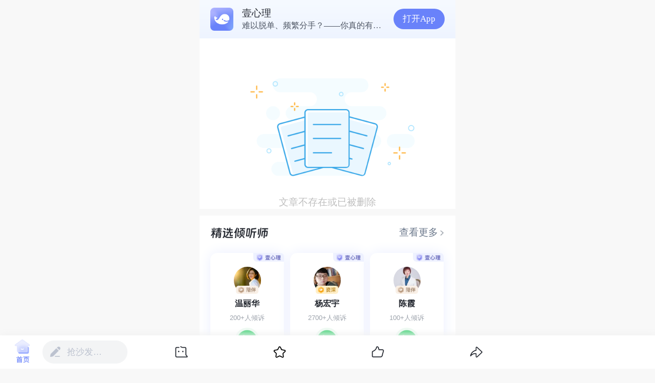

--- FILE ---
content_type: text/html
request_url: https://m.xinli001.com/info/239
body_size: 23056
content:
<!DOCTYPE html>
<html lang="en">
  <head>
    
    <link rel="dns-prefetch" href="//ossimg.xinli001.com" />
    
    <link rel="dns-prefetch" href="//static.xinli001.com" />
    
    <meta charset="utf-8" />
    <meta http-equiv="X-UA-Compatible" content="IE=edge" />
    <meta http-equiv="content-type" content="text/html;charset=utf-8" />
    <meta
      name="viewport"
      content="initial-scale=1, maximum-scale=1, user-scalable=no, minimal-ui,  viewport-fit=cover"
    />
    <link rel="shortcut icon" ref="https://m.xinli001.com/favicon.ico" />
    <title>壹心理</title>
    <meta name="keywords" content="" />
    <meta name="description" content="" />
    
    <script>
      !function(e,t){"object"==typeof exports&&"undefined"!=typeof module?t(exports):"function"==typeof define&&define.amd?define(["exports"],t):t((e="undefined"!=typeof globalThis?globalThis:e||self).umdName={})}(this,(function(e){"use strict";function t(e){return(t="function"==typeof Symbol&&"symbol"==typeof Symbol.iterator?function(e){return typeof e}:function(e){return e&&"function"==typeof Symbol&&e.constructor===Symbol&&e!==Symbol.prototype?"symbol":typeof e})(e)}function o(e,t,o){return t in e?Object.defineProperty(e,t,{value:o,enumerable:!0,configurable:!0,writable:!0}):e[t]=o,e}var r={exports:{}};function n(e,t){if(null==e)return{};var o,r,n=function(e,t){if(null==e)return{};var o,r,n={},i=Object.keys(e);for(r=0;r<i.length;r++)o=i[r],t.indexOf(o)>=0||(n[o]=e[o]);return n}(e,t);if(Object.getOwnPropertySymbols){var i=Object.getOwnPropertySymbols(e);for(r=0;r<i.length;r++)o=i[r],t.indexOf(o)>=0||Object.prototype.propertyIsEnumerable.call(e,o)&&(n[o]=e[o])}return n}!function(e){!function(t){var o=document.location.host.indexOf("localhost")>-1;if(!o){var r=document.location.host,n=r.indexOf("box")>-1||r.indexOf("qc")>-1;console.log("is localhost")}var i=n||o?"yixinli-test":"yixinli",a=document.location.protocol.indexOf("https")<0?"cn-hangzhou.sls.aliyuncs.com":"cn-hangzhou.log.aliyuncs.com",c=document.location.protocol+"//"+i+"."+a+"/logstores/frontend/track?APIVersion=0.6.0",s={getScript:function(e,t){if(!e)return!0;if(t){var o,r=[];for(var n in t)o=0==(o=""+t[n]).indexOf("http")||0==o.indexOf("https")?encodeURIComponent(o):o,r.push(n+"="+o);r.length>0&&(e+=(e.indexOf("?")>0?"&":"?")+r.join("&"))}var i=document.createElement("script");i[this.scriptOnloadEvent]=i.onerror=function(){i.readyState&&"loaded"!==i.readyState&&"complete"!==i.readyState||(i[this.scriptOnloadEvent]=i.onerror=null,i.parentNode.removeChild(i),i=null)},i.src=e;var a=document.getElementsByTagName("head")[0];a.insertBefore(i,a.firstChild)}},d={globalData:{UA:navigator.userAgent},setGlobalData:function(e){for(var t in e)this.globalData[t]=e[t]},setDefautData:function(){return data=data||{},data.from=document.location.href,data.href=document.location.href,data.UA=navigator.userAgent,data},_getFinalData:function(e){for(var t in(e=e||{}).from=e.from||document.location.href,e.href=e.href||document.location.href,this.globalData)e[t]=this.globalData[t];return e},stat:function(e){e=this._getFinalData(e),s.getScript(c,e)}};t.onerror=function(e,t,o,r,n){d.stat({level:"error",error:"js",msg:e})},e.exports?e.exports=d:t.monitor=d}(window)}(r);var i={},a=["title","type","stack","code"],c={"window.onerror":"JSError","source.error":"sourceError","console.error":"JSError",unhandledrejection:"JSError","vue.errorHandler":"JSError",APIError:"JSError"},s=[],d="__catch_error_cache__";try{var l=JSON.parse(window.sessionStorage.getItem(d));Array.isArray(l)&&(s=l)}catch(e){s=[]}function u(e,t){var o=JSON.stringify(t);if(!s.includes(o)){s.push(o);try{window.sessionStorage.setItem(d,JSON.stringify(s))}catch(e){console.log(e)}return e(t)}}function f(e){return"[object Object]"===Object.prototype.toString.call(e)}function p(e){return"object"===t(e)&&(e=JSON.stringify(e)),e.replace(/#/gi,"井").replace(/&/gi,"¥")}function m(e){var t=e.title,o=e.type,r=e.stack,i=e.code,s=n(e,a);r||(r="no stack");var d=p(f(r)?Object.assign(r,{type:o},s):Object.assign({stack:r,type:o},s)),l=[404,599,596].indexOf(i)>-1?"error":"warn";return{title:p(t),message:d,level:l,code:i,logType:c[o],href:p(window.location.href)}}function g(e,t){return e&&"function"==typeof e.indexOf&&e.indexOf(t)>-1}function h(e){window.addEventListener("error",(function(t){try{if(!t)return;var o=t.target,r=o instanceof HTMLScriptElement,n=o instanceof HTMLLinkElement,i=o instanceof HTMLImageElement;if(!(r||n||i))return;if("error"!==t.type)return;if(i&&o.outerHTML&&o.outerHTML.indexOf(' src=""')>-1)return;var a=o.src||o.href;if(g(a,"logstores/frontend/track"))return;u(e,m({title:"load "+a+" fail",code:a.indexOf("//static")>-1?404:415,type:"source.error",stack:t.error?t.error:void 0}))}catch(e){console.log("获取错误栈失败",e)}}),!0),window.onerror=function(t,o,r,n,i){window.ignoreError?window.ignoreError=!1:g(t,"Script error")||u(e,m({title:t+" at "+o+":"+r+":"+n,type:"window.onerror",stack:i&&i.stack?i.stack:"no stack",code:599}))}}function v(e){var t;console.error=(t=console.error,function(o){var r=Array.prototype.slice.call(arguments).join("\r\n");u(e,m({title:"console.error at "+o,type:"console.error",stack:r,code:598})),t.call(console,o)})}function w(e){window.addEventListener("unhandledrejection",(function(t){try{var o=t.reason&&t.reason.stack,r=o;if(o&&(r=o.split("\n")[0]),g(r,"Request aborted"))return;if(g(r,"Network Error"))return;u(e,m({title:r||"unhandledrejection",type:"unhandledrejection",stack:o||t.reason,code:597}))}catch(e){console.log("catchAsyncError fail",e)}}))}function y(e,o){o&&(o.config.errorHandler=function(o,r,n){if(o){var i={info:n};"object"===t(o)&&(i.message=o&&o.message,i.stack=o&&o.stack),f(r)&&(i.component=r._isVue?"object"===t(r.$options)&&(r.$options.name||r.$options._componentTag):r.name,i.propsData=r.$options.propsData),u(e,m({title:i.component+"@"+n,type:"vue.errorHandler",stack:i,code:596}))}})}i.catchWindowError=h,i.catchConsoleError=v,i.catchAsyncError=w,i.catchVueError=y,i.catchError=function(e,t){h(e),v(e),w(e),y(e,t)},i.formatLogURL=p,i.isSpiderRequest=function(){var e=arguments.length>0&&void 0!==arguments[0]?arguments[0]:window.navigator.userAgent;try{return e.toLowerCase().indexOf("spider")>-1||e.toLowerCase().indexOf("bingpreview")>-1||e.toLowerCase().indexOf("baiduboxapp")>-1||e.toLowerCase().indexOf("bot")>-1||e.toLowerCase().indexOf("nutch")>-1||e.toLowerCase().indexOf("yahoo")>-1||e.toLowerCase().indexOf("gougou")>-1||e.toLowerCase().indexOf("scooter")>-1||e.toLowerCase().indexOf("lilina")>-1||e.toLowerCase().indexOf("headlesschrome")>-1||e.toLowerCase().indexOf("bytedancewebview")>-1}catch(e){return console.log("isSpiderRequest",e),!1}},i.addAxiosCatchErrorInterceptors=function(e,t){return t.interceptors.response.use((function(e){return e}),(function(t){if(t&&t.config){var o=t.config,r=o.url,n=o.params,i=o.headers,a=o.data,c=o.method;u(e,m({title:r,type:"APIError",stack:t,code:595,config:{url:r,params:n,headers:i,data:a,method:c}}))}return Promise.reject(t)}))},function(e,t){var o,r=e.document,n=r.documentElement,i=r.querySelector('meta[name="viewport"]'),a=r.querySelector('meta[name="flexible"]'),c=0,s=0,d=t.flexible||(t.flexible={});if(i){console.warn("将根据已有的meta标签来设置缩放比例");var l=i.getAttribute("content").match(/initial-scale=([\d]+)/);l&&(s=parseFloat(l[1]),c=parseInt(1/s))}else if(a){var u=a.getAttribute("content");if(u){var f=u.match(/initial-dpr=([\d]+)/),p=u.match(/maximum-dpr=([\d]+)/);f&&(c=parseFloat(f[1]),s=parseFloat((1/c).toFixed(2))),p&&(c=parseFloat(p[1]),s=parseFloat((1/c).toFixed(2)))}}if(!c&&!s){var m=e.navigator.appVersion.match(/iphone/gi),g=e.devicePixelRatio;s=1/(c=m?g>=3&&(!c||c>=3)?3:g>=2&&(!c||c>=2)?2:1:1)}if(n.setAttribute("data-dpr",c),!i)if((i=r.createElement("meta")).setAttribute("name","viewport"),i.setAttribute("content","initial-scale="+s+", maximum-scale="+s+", minimum-scale="+s+", user-scalable=no"),n.firstElementChild)n.firstElementChild.appendChild(i);else{var h=r.createElement("div");h.appendChild(i),r.write(h.innerHTML)}function v(){var t=n.getBoundingClientRect().width,o=window.screen?window.screen.availWidth:768;(function(){for(var e=navigator.userAgent,t=["Android","iPhone","SymbianOS","Windows Phone","iPad","iPod"],o=!0,r=0;r<t.length;r++)if(e.indexOf(t[r])>0){o=!1;break}return o})()&&(o=500),t/c>o&&(t=o*c,n.style.width="".concat(t,"px;margin: 0 auto;"));var r=t/10;n.style.fontSize=r+"px",d.rem=e.rem=r}e.addEventListener("resize",(function(){clearTimeout(o),o=setTimeout(v,300)}),!1),e.addEventListener("pageshow",(function(e){e.persisted&&(clearTimeout(o),o=setTimeout(v,300))}),!1),"complete"===r.readyState?r.body.style.fontSize=12*c+"px":r.addEventListener("DOMContentLoaded",(function(){r.body.style.fontSize=12*c+"px"}),!1),v(),d.dpr=e.dpr=c,d.refreshRem=v,d.rem2px=function(e){var t=parseFloat(e)*this.rem;return"string"==typeof e&&e.match(/rem$/)&&(t+="px"),t},d.px2rem=function(e){var t=parseFloat(e)/this.rem;return"string"==typeof e&&e.match(/px$/)&&(t+="rem"),t}}(window,window.lib||(window.lib={}));var b=function(){var e=window.performance||window.webkitPerformance;if(void 0===e)return null;var t=e.timing,o=t.loadEventStart,r=t.navigationStart,n=t.fetchStart,i=t.domainLookupEnd,a=t.domainLookupStart,c=t.connectEnd,s=t.connectStart,d=t.responseStart,l=t.requestStart,u=t.responseEnd,f=t.domInteractive,p=t.domContentLoadedEventEnd;return{basic:{loadEventStart:o,navigationStart:r,fetchStart:n,domainLookupEnd:i,domainLookupStart:a,connectEnd:c,connectStart:s,responseStart:d,requestStart:l,responseEnd:u,domInteractive:f,domContentLoadedEventEnd:p},pageLoadTime:o-r,redirectionTime:n-r,domainLookupTime:i-a,serverConnectionTime:c-s,serverResponseTime:d-l,pageDownloadTime:u-d,documentInteractiveTime:f-r,documentContentLoadedTime:p-r}};function S(e,t){var o=Object.keys(e);if(Object.getOwnPropertySymbols){var r=Object.getOwnPropertySymbols(e);t&&(r=r.filter((function(t){return Object.getOwnPropertyDescriptor(e,t).enumerable}))),o.push.apply(o,r)}return o}function x(e){for(var t=1;t<arguments.length;t++){var r=null!=arguments[t]?arguments[t]:{};t%2?S(Object(r),!0).forEach((function(t){o(e,t,r[t])})):Object.getOwnPropertyDescriptors?Object.defineProperties(e,Object.getOwnPropertyDescriptors(r)):S(Object(r)).forEach((function(t){Object.defineProperty(e,t,Object.getOwnPropertyDescriptor(r,t))}))}return e}["getConsultingOrderIdCallback","appBecomeActiveStatus","webviewAppear","onNetStateChange","pageLoadFinish","webviewDisappear","KgWebMobileCall","runCustomize","changeNetWork"].forEach((function(e){window[e]=function(){}}));var E=r.exports;window.monitor=E;var O=i.catchError,L=i.catchVueError,C=i.formatLogURL,k=i.isSpiderRequest,j=i.addAxiosCatchErrorInterceptors,T=k();console.log("_isSpiderRequest",T);var A=!0!==window.__ISDEV__;console.log("isProd",A),A&&O((function(e){console.log("catchError",e),T||window.monitor.stat(e)})),window.catchVueErrorFromHeadScript=function(e){A&&L((function(e){console.log("catchError",e),T||window.monitor.stat(e)}),e)},window.addAxiosCatchErrorInterceptors=function(e){return j((function(e){console.log("addAxiosCatchErrorInterceptors",e),T||window.monitor.stat(e)}),e)};var P=b;window.addEventListener("load",(function(){var e=P();e&&(e.documentInteractiveTime<4e3||window.monitor.stat({title:C("networkException "+window.location.pathname),logType:"networkException",code:408,level:"warn",message:JSON.stringify(x({"网页加载总耗时":e.pageLoadTime,"重定向耗时":e.redirectionTime,"域名解析耗时":e.domainLookupTime,"建立连接耗时":e.serverConnectionTime,"服务器响应耗时":e.serverResponseTime,"HTML下载耗时":e.pageDownloadTime,"DOM就绪耗时":e.documentInteractiveTime,"DOM/CSSOM/JS完成耗时":e.documentContentLoadedTime},e.basic))}))}));try{!function(){var e=navigator.userAgent,o=/(?:Android)/.test(e),r=-1!=e.toLowerCase().indexOf("micromessenger");if(o&&r){var n=function(){WeixinJSBridge.invoke("setFontSizeCallback",{fontSize:0}),WeixinJSBridge.on("menu:setfont",(function(){WeixinJSBridge.invoke("setFontSizeCallback",{fontSize:0})}))};"object"==("undefined"==typeof WeixinJSBridge?"undefined":t(WeixinJSBridge))&&"function"==typeof WeixinJSBridge.invoke?n():document.addEventListener?document.addEventListener("WeixinJSBridgeReady",n,!1):document.attachEvent&&document.attachEvent("onWeixinJSBridgeReady",n)}}()}catch(e){console.log(e)}try{var D=window.localStorage.getItem("statusBarHeight");if(+D){var I=document.createElement("style"),J=document.getElementsByTagName("head")[0];I.rel="stylesheet",I.type="text/css",I.id="statusBarHeight",J.appendChild(I);var _=document.styleSheets.length-1;document.styleSheets[_].addRule(".common-basic-app-status-bar-padding-top","padding-top: "+D+"px !important")}}catch(e){console.log(e)}e.default={},Object.defineProperty(e,"__esModule",{value:!0})}));

    </script>
    <script>
      try {
        window.monitor.setGlobalData({ from: 'node-website' })
      } catch (e) {}
    </script>
    <link rel="stylesheet" href="//static.xinli001.com/node-website/public/css/app.760426e1.css"><link rel="stylesheet" href="//static.xinli001.com/node-website/public/css/article~detail.5b6f915d.css"><style data-vue-ssr-id="1c91735b:0">html{-webkit-tap-highlight-color:transparent}body{margin:0;font-family:-apple-system,BlinkMacSystemFont,Helvetica Neue,Helvetica,Segoe UI,Arial,Roboto,PingFang SC,miui,Hiragino Sans GB,Microsoft Yahei,sans-serif}a{text-decoration:none}button,input,textarea{color:inherit;font:inherit}[class*=van-]:focus,a:focus,button:focus,input:focus,textarea:focus{outline:0}ol,ul{margin:0;padding:0;list-style:none}.van-ellipsis{overflow:hidden;white-space:nowrap;text-overflow:ellipsis}.van-multi-ellipsis--l2{-webkit-line-clamp:2}.van-multi-ellipsis--l2,.van-multi-ellipsis--l3{display:-webkit-box;overflow:hidden;text-overflow:ellipsis;-webkit-box-orient:vertical}.van-multi-ellipsis--l3{-webkit-line-clamp:3}.van-clearfix:after{display:table;clear:both;content:""}[class*=van-hairline]:after{position:absolute;box-sizing:border-box;content:" ";pointer-events:none;top:-50%;right:-50%;bottom:-50%;left:-50%;border:0 solid #ebedf0;-webkit-transform:scale(.5);transform:scale(.5)}.van-hairline,.van-hairline--bottom,.van-hairline--left,.van-hairline--right,.van-hairline--surround,.van-hairline--top,.van-hairline--top-bottom{position:relative}.van-hairline--top:after{border-top-width:1px}.van-hairline--left:after{border-left-width:1px}.van-hairline--right:after{border-right-width:1px}.van-hairline--bottom:after{border-bottom-width:1px}.van-hairline--top-bottom:after,.van-hairline-unset--top-bottom:after{border-width:1px 0}.van-hairline--surround:after{border-width:1px}@-webkit-keyframes van-slide-up-enter{0%{-webkit-transform:translate3d(0,100%,0);transform:translate3d(0,100%,0)}}@keyframes van-slide-up-enter{0%{-webkit-transform:translate3d(0,100%,0);transform:translate3d(0,100%,0)}}@-webkit-keyframes van-slide-up-leave{to{-webkit-transform:translate3d(0,100%,0);transform:translate3d(0,100%,0)}}@keyframes van-slide-up-leave{to{-webkit-transform:translate3d(0,100%,0);transform:translate3d(0,100%,0)}}@-webkit-keyframes van-slide-down-enter{0%{-webkit-transform:translate3d(0,-100%,0);transform:translate3d(0,-100%,0)}}@keyframes van-slide-down-enter{0%{-webkit-transform:translate3d(0,-100%,0);transform:translate3d(0,-100%,0)}}@-webkit-keyframes van-slide-down-leave{to{-webkit-transform:translate3d(0,-100%,0);transform:translate3d(0,-100%,0)}}@keyframes van-slide-down-leave{to{-webkit-transform:translate3d(0,-100%,0);transform:translate3d(0,-100%,0)}}@-webkit-keyframes van-slide-left-enter{0%{-webkit-transform:translate3d(-100%,0,0);transform:translate3d(-100%,0,0)}}@keyframes van-slide-left-enter{0%{-webkit-transform:translate3d(-100%,0,0);transform:translate3d(-100%,0,0)}}@-webkit-keyframes van-slide-left-leave{to{-webkit-transform:translate3d(-100%,0,0);transform:translate3d(-100%,0,0)}}@keyframes van-slide-left-leave{to{-webkit-transform:translate3d(-100%,0,0);transform:translate3d(-100%,0,0)}}@-webkit-keyframes van-slide-right-enter{0%{-webkit-transform:translate3d(100%,0,0);transform:translate3d(100%,0,0)}}@keyframes van-slide-right-enter{0%{-webkit-transform:translate3d(100%,0,0);transform:translate3d(100%,0,0)}}@-webkit-keyframes van-slide-right-leave{to{-webkit-transform:translate3d(100%,0,0);transform:translate3d(100%,0,0)}}@keyframes van-slide-right-leave{to{-webkit-transform:translate3d(100%,0,0);transform:translate3d(100%,0,0)}}@-webkit-keyframes van-fade-in{0%{opacity:0}to{opacity:1}}@keyframes van-fade-in{0%{opacity:0}to{opacity:1}}@-webkit-keyframes van-fade-out{0%{opacity:1}to{opacity:0}}@keyframes van-fade-out{0%{opacity:1}to{opacity:0}}@-webkit-keyframes van-rotate{0%{-webkit-transform:rotate(0);transform:rotate(0)}to{-webkit-transform:rotate(1turn);transform:rotate(1turn)}}@keyframes van-rotate{0%{-webkit-transform:rotate(0);transform:rotate(0)}to{-webkit-transform:rotate(1turn);transform:rotate(1turn)}}.van-fade-enter-active{-webkit-animation:van-fade-in .3s ease-out both;animation:van-fade-in .3s ease-out both}.van-fade-leave-active{-webkit-animation:van-fade-out .3s ease-in both;animation:van-fade-out .3s ease-in both}.van-slide-up-enter-active{-webkit-animation:van-slide-up-enter .3s ease-out both;animation:van-slide-up-enter .3s ease-out both}.van-slide-up-leave-active{-webkit-animation:van-slide-up-leave .3s ease-in both;animation:van-slide-up-leave .3s ease-in both}.van-slide-down-enter-active{-webkit-animation:van-slide-down-enter .3s ease-out both;animation:van-slide-down-enter .3s ease-out both}.van-slide-down-leave-active{-webkit-animation:van-slide-down-leave .3s ease-in both;animation:van-slide-down-leave .3s ease-in both}.van-slide-left-enter-active{-webkit-animation:van-slide-left-enter .3s ease-out both;animation:van-slide-left-enter .3s ease-out both}.van-slide-left-leave-active{-webkit-animation:van-slide-left-leave .3s ease-in both;animation:van-slide-left-leave .3s ease-in both}.van-slide-right-enter-active{-webkit-animation:van-slide-right-enter .3s ease-out both;animation:van-slide-right-enter .3s ease-out both}.van-slide-right-leave-active{-webkit-animation:van-slide-right-leave .3s ease-in both;animation:van-slide-right-leave .3s ease-in both}</style>
  </head>
  <body>
    <noscript> </noscript>
    <div id="app">
      <div slot="main" id="app" data-server-rendered="true"><div class="article-detail" data-v-28943670><div class="top-to-app" data-v-35581fa6 data-v-28943670><div class="app-main" data-v-35581fa6><div class="app-icon" data-v-35581fa6></div> <div class="app-content" data-v-35581fa6><div class="name" data-v-35581fa6>壹心理</div> <!----></div></div> <div class="app-btn" data-v-35581fa6>打开App</div></div> <div class="no-article" data-v-28943670><p data-v-28943670>文章不存在或已被删除</p></div> <!----> <!----> <div class="line" data-v-28943670></div> <!----> <!----> <!----> <!----> <div id="articleComment" class="article-comment article-comment" data-v-075f71f0 data-v-28943670><div class="yxl-card" data-v-287f7b7e data-v-075f71f0><!----> <div class="el-card_body" data-v-287f7b7e><div class="article-comment-list" data-v-287f7b7e data-v-075f71f0><!----> <!---->  <div class="openAppTest app-btn" style="position:relative;" data-v-287f7b7e data-v-075f71f0><!---->
        打开壹心理App，查看更多精彩评论
      </div></div></div></div> <div class="report-pop" data-v-39721a5d data-v-075f71f0><!----> <!----></div></div> <!----> <!----> <div class="bottomTip" data-v-28943670>
    壹心理-5300万用户选择的心理健康服务平台
  </div> <div class="bottomMarginBox" data-v-28943670></div> <nav class="article-actions" data-v-42361758 data-v-28943670><div class="wrapper" data-v-42361758><div class="new-user" data-v-42361758><a href="" alt="壹心理首页" data-v-42361758><img src="//static.xinli001.com/node-website/public/img/icon-home.fd522602.png" alt class="icon-yxlHome" data-v-42361758></a></div> <div class="comment-box" data-v-42361758><img src="[data-uri]" alt class="comment-box-icon" data-v-42361758>
      抢沙发…
    </div> <ul class="actions" data-v-42361758><li data-v-42361758><div data-v-42361758><div class="yxl-badge app-btn" data-v-5fe05377 data-v-42361758><img src="[data-uri]" alt="" class="app-btn-img" data-v-5fe05377 data-v-42361758> <sup class="yxl-badge_content yxl-badge_content-default is-fixed" style="display:none;" data-v-5fe05377>0</sup></div></div></li><li data-v-42361758><div data-v-42361758><div class="yxl-badge app-btn" data-v-5fe05377 data-v-42361758><img src="[data-uri]" alt="" class="app-btn-img" data-v-5fe05377 data-v-42361758> <sup class="yxl-badge_content yxl-badge_content-default is-fixed" style="display:none;" data-v-5fe05377></sup></div></div></li><li data-v-42361758><div data-v-42361758><div class="yxl-badge app-btn" data-v-5fe05377 data-v-42361758><img src="[data-uri]" alt="" class="app-btn-img" data-v-5fe05377 data-v-42361758> <sup class="yxl-badge_content yxl-badge_content-default is-fixed" style="display:none;" data-v-5fe05377>0</sup></div></div></li><li data-v-42361758><div data-v-42361758><div class="yxl-badge app-btn" data-v-5fe05377 data-v-42361758><img src="[data-uri]" alt="" class="app-btn-img" data-v-5fe05377 data-v-42361758> <sup class="yxl-badge_content yxl-badge_content-default is-fixed" style="display:none;" data-v-5fe05377></sup></div></div></li></ul></div></nav> <div class="reward-popup-wrap" style="display:none;" data-v-dee119a0 data-v-28943670><div class="reward-popup-div" data-v-dee119a0><div class="reward-popup-ct" data-v-dee119a0><div class="close" data-v-dee119a0>关闭</div> <div class="reward-popup-ct-title" data-v-dee119a0>是否要打赏作者？</div> <div class="reward-popup-ct-subtitle" data-v-dee119a0>每一种付出都值得被鼓励</div> <div class="reward-title" data-v-dee119a0>选择赞赏金额</div> <div class="reward-popup-ct-t" data-v-dee119a0><ul data-v-dee119a0><li class="active" data-v-dee119a0>
            1元
            <i class="icon-dot" data-v-dee119a0></i></li><li data-v-dee119a0>
            2元
            <i class="icon-dot" data-v-dee119a0></i></li><li data-v-dee119a0>
            5元
            <i class="icon-dot" data-v-dee119a0></i></li> <li data-v-dee119a0><input id="otherAmount" type="text" placeholder="1～100元" class="number-input" data-v-dee119a0></li></ul></div> <div class="reward-title top" data-v-dee119a0>选择支付方式</div> <div class="pay-div" data-v-dee119a0><ul data-v-dee119a0><li name="alipay" data-v-dee119a0><span class="icon-pay" data-v-dee119a0></span>
            支付宝
            <span class="dot" data-v-dee119a0></span></li><li name="weixin" class="active" data-v-dee119a0><span class="icon-pay" data-v-dee119a0></span>
            微信支付
            <span class="dot" data-v-dee119a0></span></li></ul></div> <button class="pay-btn" data-v-dee119a0>去支付</button> <div class="Agreement" data-v-dee119a0><span class="agreement-icon" data-v-dee119a0></span> <a href="https://m.xinli001.com/qa/reward/agreement" data-v-dee119a0>同意《壹心理用户打赏/悬赏用户协议》</a></div></div></div> <div class="payStatus" style="display:none;" data-v-dee119a0><div id="zf" class="y-expert-p" style="display:none;" data-v-dee119a0><div class="bd" data-v-dee119a0>请根据你的付款情况点击以下按钮</div> <div class="ft" data-v-dee119a0><span id="dialog-confirm" data-v-dee119a0>已付款</span> <span id="dialog-cancel" data-v-dee119a0>未付款</span></div></div></div> <div class="loadingDiv" style="display:none;" data-v-dee119a0><div class="mint-indicator-wrapper" style="padding: 15px" data-v-dee119a0><span class="mint-indicator-spin" data-v-dee119a0><div class="mint-spinner-snake" style="\n            border-top-color: rgb(204, 204, 204);\n            border-left-color: rgb(204, 204, 204);\n            border-bottom-color: rgb(204, 204, 204);\n            height: 32px;\n            width: 32px;\n          " data-v-dee119a0></div></span> <span class="mint-indicator-text" style="display: none" data-v-dee119a0></span></div></div></div> <v-touch class="wechat-mask" style="display:none;" data-v-477dfa7c data-v-28943670><div class="tip-img" data-v-477dfa7c><img src="//static.xinli001.com/node-website/public/img/open_ios.0f3d1e1c.png?x-oss-process=image/resize,w_600/format,webp" alt="ios提示" style="display:none;" data-v-477dfa7c> <img src="//static.xinli001.com/node-website/public/img/open_Android.d494d135.png?x-oss-process=image/resize,w_600/format,webp" alt="Android提示" style="display:none;" data-v-477dfa7c></div></v-touch> <v-touch class="wechat-share-mask" style="display:none;" data-v-28943670><div class="tip-img" data-v-28943670><img src="//static.xinli001.com/node-website/public/img/open_ios.8b96d181.png?x-oss-process=image/resize,w_600/format,webp" alt="ios提示" data-v-28943670></div></v-touch> <!----> <!----> <!----> <!----> <!----> <!----></div></div>
    </div>
    <script>window.__INITIAL_STATE__={"serverRendered":true,"userinfo":null,"currentTime":"","meta":{"title":"壹心理","description":"","keywords":""},"isInput":false,"inputParams":{},"myPrompt":{"commentNum":0,"actualLike":0,"externalLike":0,"followerNum":0},"runningEnv":{"isDev":false,"env":""},"ua":"Mozilla\u002F5.0 (Macintosh; Intel Mac OS X 10_15_7) AppleWebKit\u002F537.36 (KHTML, like Gecko) Chrome\u002F131.0.0.0 Safari\u002F537.36; ClaudeBot\u002F1.0; +claudebot@anthropic.com)","platform":{"isAndroid":false,"isiOS":false,"isPc":true,"isMobile":false,"isTablet":false,"isiPhone":false,"isiPad":false,"isChrome":true,"isWechat":false,"isYixinliApp":false,"isMuseApp":false,"isCeShiApp":false,"isZiXunApp":false,"isQingSuApp":false,"isZiXunShiApp":false,"isWxmp":false,"isBaiduminiapp":false,"isYxlApp":false,"yixinliAPPVersion":false,"museAPPVersion":false,"zixunAppVersion":false,"qingsuAppVersion":false},"route":{"path":"\u002Finfo\u002F239","hash":"","query":{},"params":{"articleId":"239"},"fullPath":"\u002Finfo\u002F239","meta":{"cache":600000,"business":"平台","pageName":"文章详情","category":"文章"},"from":{"name":null,"path":"\u002F","hash":"","query":{},"params":{},"fullPath":"\u002F","meta":{}}},"detailStore":{"articleComment":[],"articleHotComment":[],"articleSimilar":[{"article_id":100496997,"article_cover":"https:\u002F\u002Fossimg.xinli001.com\u002F20240911\u002Fe6a7d7910b16526e05dcace44b43012f.jpeg","article_title":"我曾爱过几个，现在只钟意你 | 恋爱史和交往意愿","view_number":3174,"zannum":null,"commentnum":null,"user_name":"京师心理大学堂","user_id":1004832500,"brief":"恋爱史会影响TA对你的吸引力嘛？","themes_id":["226","322"],"themes_title":["#京师心理大学堂精选","#爱情心理学"],"themes_id_str":"226,322","themes_title_str":"#京师心理大学堂精选,#爱情心理学"},{"article_id":100489277,"article_cover":"https:\u002F\u002Fossimg.xinli001.com\u002F20230309\u002Fc8e7c472b369ca7fbdb7bbcb5c0df619.jpeg","article_title":"中国父母的「绞肉机」式教育，伤了多少孩子？","view_number":6184,"zannum":null,"commentnum":null,"user_name":"来访者故事","user_id":1008189087,"brief":"相信自己是值得被爱的，改变才得以发生。","themes_id":["373"],"themes_title":["来访者故事"],"themes_id_str":"373","themes_title_str":"来访者故事"},{"article_id":100501695,"article_cover":"https:\u002F\u002Fossimg.xinli001.com\u002F20260117\u002Fd2600bd98998c09f7e4a01e80589c98d.jpeg","article_title":"一个奇怪的现象：妈妈越“自私”，孩子反而越优秀？","view_number":118,"zannum":null,"commentnum":null,"user_name":"来访者故事","user_id":1008189087,"brief":"“原来我害怕的，不是成为妈妈，而是成为自己童年经历中那个缺席的角色。”","themes_id":["373"],"themes_title":["来访者故事"],"themes_id_str":"373","themes_title_str":"来访者故事"}],"psychologicalTheme":[{"id":"397","title":"冥想星球产品动态"},{"id":"381","title":"每周心理学研究"},{"id":"380","title":"咨询师解惑"},{"id":"379","title":"壹心理征稿"}],"psychologicalTests":[{"id":644,"title":"潜意识投射测试","brief":"14张图片，揭露你的潜意识","cover":"https:\u002F\u002Fimgco.xinli001.com\u002Fceping\u002Flingxi\u002FscalePool\u002F227d17b099de46b2a00e1efdae754656.png","tested_number":"1.4w人已测","money":"19.9元"},{"id":353,"title":"抑郁测试「专业版」","brief":"测测你的抑郁有多深？","cover":"https:\u002F\u002Fimgco.xinli001.com\u002Fceping\u002Flingxi\u002FscalePool\u002Fc05197dca72b417a91043cba1c76573f.png","tested_number":"52.4w人已测","money":"19.9元"},{"id":580,"title":"心灵空洞测试","brief":"测测你的内心缺少了什么情感能量？","cover":"https:\u002F\u002Fimgco.xinli001.com\u002Fceping\u002Flingxi\u002FscalePool\u002F4138d84ca02b404cb59a71dc29cc03a8.png","tested_number":"4709人已测","money":"19.9元"}],"articleQuestion":[],"articleLesson":[{"id":"488","title":"施琪嘉的心理成长课：疗愈内在小孩，激活你内心的能量","join_number":14733,"auth":"施琪嘉","price":"129.00","cover":"https:\u002F\u002Fossimg.xinli001.com\u002Fop\u002Fdf\u002F2022630\u002F1656557886521xX0uFUrKxuu0kc4cQbnc7q9P4YH9u05j.png"},{"id":"385","title":"洞悉相处之道，掌握人际关系主动权","join_number":5053,"auth":"","price":"199.00","cover":"https:\u002F\u002Fossimg.xinli001.com\u002Fop\u002Fdf\u002F2022713\u002F1657683889302vibgG5XqqU5pr6mmjHAxsa3EeMvIUWPy.jpg"},{"id":"308","title":"李松蔚认知思维16讲","join_number":28513,"auth":"","price":"99.00","cover":"https:\u002F\u002Fossimg.xinli001.com\u002Fop\u002Fdf\u002F2022113\u002F1642068842526QOjgxEYCiKNU8EGTieFFUcBXgSCkhaNM.jpg"}],"commonPopUp":{},"showWechatMask":false,"showRewardDialog":false,"audioStatus":0,"audioUrls":[],"detail":{}},"qaQuestionDetail":{"detail":{},"teacherUserType":null,"consultTeacher":[],"qingsuTeacher":[],"teacherList":[],"answerList":[],"similarityProblem":[],"relatedReading":[],"adInfo":null,"similarGroupList":[],"qingtingList":[],"shareData":{}},"qaAnswerDetail":{"detail":{},"commonPopUp":{},"answerSimilarGroupList":[],"qingtingList":[]}};(function(){var s;(s=document.currentScript||document.scripts[document.scripts.length-1]).parentNode.removeChild(s);}());</script> 
    <script crossorigin="anonymous" src="//static.xinli001.com/node-website/public/vendor_cbea0bfa.js"></script>
     <script crossorigin="anonymous" src="//static.xinli001.com/node-website/public/js/app.cd954c05.js" defer></script><script crossorigin="anonymous" src="//static.xinli001.com/node-website/public/js/article~detail.4cc79fd7.js" defer></script>
  </body>
</html>


--- FILE ---
content_type: text/css; charset=utf-8
request_url: https://static.xinli001.com/node-website/public/css/app.760426e1.css
body_size: 76773
content:
#app{width:100%;max-width:10rem;margin:0 auto;overflow-x:hidden}#app::-webkit-scrollbar{display:none}.swiper-container{margin-left:auto;margin-right:auto;position:relative;overflow:hidden;list-style:none;padding:0;z-index:1}.swiper-container-no-flexbox .swiper-slide{float:left}.swiper-container-vertical>.swiper-wrapper{-webkit-box-orient:vertical;-webkit-box-direction:normal;-webkit-flex-direction:column;-ms-flex-direction:column;flex-direction:column}.swiper-wrapper{position:relative;width:100%;height:100%;z-index:1;display:-webkit-box;display:-webkit-flex;display:-ms-flexbox;display:flex;-webkit-transition-property:-webkit-transform;transition-property:-webkit-transform;-o-transition-property:transform;transition-property:transform;transition-property:transform,-webkit-transform;-webkit-box-sizing:content-box;box-sizing:initial}.swiper-container-android .swiper-slide,.swiper-wrapper{-webkit-transform:translateZ(0);transform:translateZ(0)}.swiper-container-multirow>.swiper-wrapper{-webkit-flex-wrap:wrap;-ms-flex-wrap:wrap;flex-wrap:wrap}.swiper-container-free-mode>.swiper-wrapper{-webkit-transition-timing-function:ease-out;-o-transition-timing-function:ease-out;transition-timing-function:ease-out;margin:0 auto}.swiper-slide{-webkit-flex-shrink:0;-ms-flex-negative:0;flex-shrink:0;width:100%;height:100%;position:relative;-webkit-transition-property:-webkit-transform;transition-property:-webkit-transform;-o-transition-property:transform;transition-property:transform;transition-property:transform,-webkit-transform}.swiper-slide-invisible-blank{visibility:hidden}.swiper-container-autoheight,.swiper-container-autoheight .swiper-slide{height:auto}.swiper-container-autoheight .swiper-wrapper{-webkit-box-align:start;-webkit-align-items:flex-start;-ms-flex-align:start;align-items:flex-start;-webkit-transition-property:height,-webkit-transform;transition-property:height,-webkit-transform;-o-transition-property:transform,height;transition-property:transform,height;transition-property:transform,height,-webkit-transform}.swiper-container-3d{-webkit-perspective:16rem;perspective:16rem}.swiper-container-3d .swiper-cube-shadow,.swiper-container-3d .swiper-slide,.swiper-container-3d .swiper-slide-shadow-bottom,.swiper-container-3d .swiper-slide-shadow-left,.swiper-container-3d .swiper-slide-shadow-right,.swiper-container-3d .swiper-slide-shadow-top,.swiper-container-3d .swiper-wrapper{-webkit-transform-style:preserve-3d;transform-style:preserve-3d}.swiper-container-3d .swiper-slide-shadow-bottom,.swiper-container-3d .swiper-slide-shadow-left,.swiper-container-3d .swiper-slide-shadow-right,.swiper-container-3d .swiper-slide-shadow-top{position:absolute;left:0;top:0;width:100%;height:100%;pointer-events:none;z-index:10}.swiper-container-3d .swiper-slide-shadow-left{background-image:-webkit-linear-gradient(right,rgba(0,0,0,.5),transparent);background-image:-o-linear-gradient(right,rgba(0,0,0,.5),transparent);background-image:-webkit-gradient(linear,right top,left top,from(rgba(0,0,0,.5)),to(transparent));background-image:linear-gradient(270deg,rgba(0,0,0,.5),transparent)}.swiper-container-3d .swiper-slide-shadow-right{background-image:-webkit-linear-gradient(left,rgba(0,0,0,.5),transparent);background-image:-o-linear-gradient(left,rgba(0,0,0,.5),transparent);background-image:-webkit-gradient(linear,left top,right top,from(rgba(0,0,0,.5)),to(transparent));background-image:linear-gradient(90deg,rgba(0,0,0,.5),transparent)}.swiper-container-3d .swiper-slide-shadow-top{background-image:-webkit-linear-gradient(bottom,rgba(0,0,0,.5),transparent);background-image:-o-linear-gradient(bottom,rgba(0,0,0,.5),transparent);background-image:-webkit-gradient(linear,left bottom,left top,from(rgba(0,0,0,.5)),to(transparent));background-image:linear-gradient(0deg,rgba(0,0,0,.5),transparent)}.swiper-container-3d .swiper-slide-shadow-bottom{background-image:-webkit-linear-gradient(top,rgba(0,0,0,.5),transparent);background-image:-o-linear-gradient(top,rgba(0,0,0,.5),transparent);background-image:-webkit-gradient(linear,left top,left bottom,from(rgba(0,0,0,.5)),to(transparent));background-image:linear-gradient(180deg,rgba(0,0,0,.5),transparent)}.swiper-container-wp8-horizontal,.swiper-container-wp8-horizontal>.swiper-wrapper{-ms-touch-action:pan-y;touch-action:pan-y}.swiper-container-wp8-vertical,.swiper-container-wp8-vertical>.swiper-wrapper{-ms-touch-action:pan-x;touch-action:pan-x}.swiper-button-next,.swiper-button-prev{position:absolute;top:50%;width:.36rem;height:.58667rem;margin-top:-.29333rem;z-index:10;cursor:pointer;background-size:.36rem .58667rem;background-position:50%;background-repeat:no-repeat}.swiper-button-next.swiper-button-disabled,.swiper-button-prev.swiper-button-disabled{opacity:.35;cursor:auto;pointer-events:none}.swiper-button-prev,.swiper-container-rtl .swiper-button-next{background-image:url("data:image/svg+xml;charset=utf-8,%3Csvg xmlns='http://www.w3.org/2000/svg' viewBox='0 0 27 44'%3E%3Cpath d='M0 22L22 0l2.1 2.1L4.2 22l19.9 19.9L22 44 0 22z' fill='%23007aff'/%3E%3C/svg%3E");left:.13333rem;right:auto}.swiper-button-next,.swiper-container-rtl .swiper-button-prev{background-image:url("data:image/svg+xml;charset=utf-8,%3Csvg xmlns='http://www.w3.org/2000/svg' viewBox='0 0 27 44'%3E%3Cpath d='M27 22L5 44l-2.1-2.1L22.8 22 2.9 2.1 5 0l22 22z' fill='%23007aff'/%3E%3C/svg%3E");right:.13333rem;left:auto}.swiper-button-prev.swiper-button-white,.swiper-container-rtl .swiper-button-next.swiper-button-white{background-image:url("data:image/svg+xml;charset=utf-8,%3Csvg xmlns='http://www.w3.org/2000/svg' viewBox='0 0 27 44'%3E%3Cpath d='M0 22L22 0l2.1 2.1L4.2 22l19.9 19.9L22 44 0 22z' fill='%23fff'/%3E%3C/svg%3E")}.swiper-button-next.swiper-button-white,.swiper-container-rtl .swiper-button-prev.swiper-button-white{background-image:url("data:image/svg+xml;charset=utf-8,%3Csvg xmlns='http://www.w3.org/2000/svg' viewBox='0 0 27 44'%3E%3Cpath d='M27 22L5 44l-2.1-2.1L22.8 22 2.9 2.1 5 0l22 22z' fill='%23fff'/%3E%3C/svg%3E")}.swiper-button-prev.swiper-button-black,.swiper-container-rtl .swiper-button-next.swiper-button-black{background-image:url("data:image/svg+xml;charset=utf-8,%3Csvg xmlns='http://www.w3.org/2000/svg' viewBox='0 0 27 44'%3E%3Cpath d='M0 22L22 0l2.1 2.1L4.2 22l19.9 19.9L22 44 0 22z'/%3E%3C/svg%3E")}.swiper-button-next.swiper-button-black,.swiper-container-rtl .swiper-button-prev.swiper-button-black{background-image:url("data:image/svg+xml;charset=utf-8,%3Csvg xmlns='http://www.w3.org/2000/svg' viewBox='0 0 27 44'%3E%3Cpath d='M27 22L5 44l-2.1-2.1L22.8 22 2.9 2.1 5 0l22 22z'/%3E%3C/svg%3E")}.swiper-button-lock{display:none}.swiper-pagination{position:absolute;text-align:center;-webkit-transition:opacity .3s;-o-transition:.3s opacity;transition:opacity .3s;-webkit-transform:translateZ(0);transform:translateZ(0);z-index:10}.swiper-pagination.swiper-pagination-hidden{opacity:0}.swiper-container-horizontal>.swiper-pagination-bullets,.swiper-pagination-custom,.swiper-pagination-fraction{bottom:.13333rem;left:0;width:100%}.swiper-pagination-bullets-dynamic{overflow:hidden;font-size:0}.swiper-pagination-bullets-dynamic .swiper-pagination-bullet{-webkit-transform:scale(.33);-ms-transform:scale(.33);transform:scale(.33);position:relative}.swiper-pagination-bullets-dynamic .swiper-pagination-bullet-active,.swiper-pagination-bullets-dynamic .swiper-pagination-bullet-active-main{-webkit-transform:scale(1);-ms-transform:scale(1);transform:scale(1)}.swiper-pagination-bullets-dynamic .swiper-pagination-bullet-active-prev{-webkit-transform:scale(.66);-ms-transform:scale(.66);transform:scale(.66)}.swiper-pagination-bullets-dynamic .swiper-pagination-bullet-active-prev-prev{-webkit-transform:scale(.33);-ms-transform:scale(.33);transform:scale(.33)}.swiper-pagination-bullets-dynamic .swiper-pagination-bullet-active-next{-webkit-transform:scale(.66);-ms-transform:scale(.66);transform:scale(.66)}.swiper-pagination-bullets-dynamic .swiper-pagination-bullet-active-next-next{-webkit-transform:scale(.33);-ms-transform:scale(.33);transform:scale(.33)}.swiper-pagination-bullet{width:.10667rem;height:.10667rem;display:inline-block;border-radius:100%;background:#000;opacity:.2}button.swiper-pagination-bullet{border:none;margin:0;padding:0;-webkit-box-shadow:none;box-shadow:none;-webkit-appearance:none;-moz-appearance:none;appearance:none}.swiper-pagination-clickable .swiper-pagination-bullet{cursor:pointer}.swiper-pagination-bullet-active{opacity:1;background:#007aff}.swiper-container-vertical>.swiper-pagination-bullets{right:.13333rem;top:50%;-webkit-transform:translate3d(0,-50%,0);transform:translate3d(0,-50%,0)}.swiper-container-vertical>.swiper-pagination-bullets .swiper-pagination-bullet{margin:.08rem 0;display:block}.swiper-container-vertical>.swiper-pagination-bullets.swiper-pagination-bullets-dynamic{top:50%;-webkit-transform:translateY(-50%);-ms-transform:translateY(-50%);transform:translateY(-50%);width:.10667rem}.swiper-container-vertical>.swiper-pagination-bullets.swiper-pagination-bullets-dynamic .swiper-pagination-bullet{display:inline-block;-webkit-transition:top .2s,-webkit-transform .2s;-o-transition:.2s top,.2s -webkit-transform;transition:top .2s,-webkit-transform .2s;-o-transition:.2s transform,.2s top;-webkit-transition:transform .2s,top .2s;transition:transform .2s,top .2s;-webkit-transition:transform .2s,top .2s,-webkit-transform .2s;-o-transition:.2s transform,.2s top,.2s -webkit-transform;transition:transform .2s,top .2s,-webkit-transform .2s}.swiper-container-horizontal>.swiper-pagination-bullets .swiper-pagination-bullet{margin:0 .05333rem}.swiper-container-horizontal>.swiper-pagination-bullets.swiper-pagination-bullets-dynamic{left:50%;-webkit-transform:translateX(-50%);-ms-transform:translateX(-50%);transform:translateX(-50%);white-space:nowrap}.swiper-container-horizontal>.swiper-pagination-bullets.swiper-pagination-bullets-dynamic .swiper-pagination-bullet{-webkit-transition:left .2s,-webkit-transform .2s;-o-transition:.2s left,.2s -webkit-transform;transition:left .2s,-webkit-transform .2s;-o-transition:.2s transform,.2s left;-webkit-transition:transform .2s,left .2s;transition:transform .2s,left .2s;-webkit-transition:transform .2s,left .2s,-webkit-transform .2s;-o-transition:.2s transform,.2s left,.2s -webkit-transform;transition:transform .2s,left .2s,-webkit-transform .2s}.swiper-container-horizontal.swiper-container-rtl>.swiper-pagination-bullets-dynamic .swiper-pagination-bullet{-webkit-transition:right .2s,-webkit-transform .2s;-o-transition:.2s right,.2s -webkit-transform;transition:right .2s,-webkit-transform .2s;-o-transition:.2s transform,.2s right;-webkit-transition:transform .2s,right .2s;transition:transform .2s,right .2s;-webkit-transition:transform .2s,right .2s,-webkit-transform .2s;-o-transition:.2s transform,.2s right,.2s -webkit-transform;transition:transform .2s,right .2s,-webkit-transform .2s}.swiper-pagination-progressbar{background:rgba(0,0,0,.25);position:absolute}.swiper-pagination-progressbar .swiper-pagination-progressbar-fill{background:#007aff;position:absolute;left:0;top:0;width:100%;height:100%;-webkit-transform:scale(0);-ms-transform:scale(0);transform:scale(0);-webkit-transform-origin:left top;-ms-transform-origin:left top;transform-origin:left top}.swiper-container-rtl .swiper-pagination-progressbar .swiper-pagination-progressbar-fill{-webkit-transform-origin:right top;-ms-transform-origin:right top;transform-origin:right top}.swiper-container-horizontal>.swiper-pagination-progressbar,.swiper-container-vertical>.swiper-pagination-progressbar.swiper-pagination-progressbar-opposite{width:100%;height:.05333rem;left:0;top:0}.swiper-container-horizontal>.swiper-pagination-progressbar.swiper-pagination-progressbar-opposite,.swiper-container-vertical>.swiper-pagination-progressbar{width:.05333rem;height:100%;left:0;top:0}.swiper-pagination-white .swiper-pagination-bullet-active{background:#fff}.swiper-pagination-progressbar.swiper-pagination-white{background:hsla(0,0%,100%,.25)}.swiper-pagination-progressbar.swiper-pagination-white .swiper-pagination-progressbar-fill{background:#fff}.swiper-pagination-black .swiper-pagination-bullet-active{background:#000}.swiper-pagination-progressbar.swiper-pagination-black{background:rgba(0,0,0,.25)}.swiper-pagination-progressbar.swiper-pagination-black .swiper-pagination-progressbar-fill{background:#000}.swiper-pagination-lock{display:none}.swiper-scrollbar{border-radius:.13333rem;position:relative;-ms-touch-action:none;background:rgba(0,0,0,.1)}.swiper-container-horizontal>.swiper-scrollbar{position:absolute;left:1%;bottom:.04rem;z-index:50;height:.06667rem;width:98%}.swiper-container-vertical>.swiper-scrollbar{position:absolute;right:.04rem;top:1%;z-index:50;width:.06667rem;height:98%}.swiper-scrollbar-drag{height:100%;width:100%;position:relative;background:rgba(0,0,0,.5);border-radius:.13333rem;left:0;top:0}.swiper-scrollbar-cursor-drag{cursor:move}.swiper-scrollbar-lock{display:none}.swiper-zoom-container{width:100%;height:100%;display:-webkit-box;display:-webkit-flex;display:-ms-flexbox;display:flex;-webkit-box-pack:center;-webkit-justify-content:center;-ms-flex-pack:center;justify-content:center;-webkit-box-align:center;-webkit-align-items:center;-ms-flex-align:center;align-items:center;text-align:center}.swiper-zoom-container>canvas,.swiper-zoom-container>img,.swiper-zoom-container>svg{max-width:100%;max-height:100%;-o-object-fit:contain;object-fit:contain}.swiper-slide-zoomed{cursor:move}.swiper-lazy-preloader{width:.56rem;height:.56rem;position:absolute;left:50%;top:50%;margin-left:-.28rem;margin-top:-.28rem;z-index:10;-webkit-transform-origin:50%;-ms-transform-origin:50%;transform-origin:50%;-webkit-animation:swiper-preloader-spin 1s steps(12) infinite;animation:swiper-preloader-spin 1s steps(12) infinite}.swiper-lazy-preloader:after{display:block;content:"";width:100%;height:100%;background-image:url("data:image/svg+xml;charset=utf-8,%3Csvg viewBox='0 0 120 120' xmlns='http://www.w3.org/2000/svg' xmlns:xlink='http://www.w3.org/1999/xlink'%3E%3Cdefs%3E%3Cpath id='a' stroke='%236c6c6c' stroke-width='11' stroke-linecap='round' d='M60 7v20'/%3E%3C/defs%3E%3Cuse xlink:href='%23a' opacity='.27'/%3E%3Cuse xlink:href='%23a' opacity='.27' transform='rotate(30 60 60)'/%3E%3Cuse xlink:href='%23a' opacity='.27' transform='rotate(60 60 60)'/%3E%3Cuse xlink:href='%23a' opacity='.27' transform='rotate(90 60 60)'/%3E%3Cuse xlink:href='%23a' opacity='.27' transform='rotate(120 60 60)'/%3E%3Cuse xlink:href='%23a' opacity='.27' transform='rotate(150 60 60)'/%3E%3Cuse xlink:href='%23a' opacity='.37' transform='rotate(180 60 60)'/%3E%3Cuse xlink:href='%23a' opacity='.46' transform='rotate(210 60 60)'/%3E%3Cuse xlink:href='%23a' opacity='.56' transform='rotate(240 60 60)'/%3E%3Cuse xlink:href='%23a' opacity='.66' transform='rotate(270 60 60)'/%3E%3Cuse xlink:href='%23a' opacity='.75' transform='rotate(300 60 60)'/%3E%3Cuse xlink:href='%23a' opacity='.85' transform='rotate(330 60 60)'/%3E%3C/svg%3E");background-position:50%;background-size:100%;background-repeat:no-repeat}.swiper-lazy-preloader-white:after{background-image:url("data:image/svg+xml;charset=utf-8,%3Csvg viewBox='0 0 120 120' xmlns='http://www.w3.org/2000/svg' xmlns:xlink='http://www.w3.org/1999/xlink'%3E%3Cdefs%3E%3Cpath id='a' stroke='%23fff' stroke-width='11' stroke-linecap='round' d='M60 7v20'/%3E%3C/defs%3E%3Cuse xlink:href='%23a' opacity='.27'/%3E%3Cuse xlink:href='%23a' opacity='.27' transform='rotate(30 60 60)'/%3E%3Cuse xlink:href='%23a' opacity='.27' transform='rotate(60 60 60)'/%3E%3Cuse xlink:href='%23a' opacity='.27' transform='rotate(90 60 60)'/%3E%3Cuse xlink:href='%23a' opacity='.27' transform='rotate(120 60 60)'/%3E%3Cuse xlink:href='%23a' opacity='.27' transform='rotate(150 60 60)'/%3E%3Cuse xlink:href='%23a' opacity='.37' transform='rotate(180 60 60)'/%3E%3Cuse xlink:href='%23a' opacity='.46' transform='rotate(210 60 60)'/%3E%3Cuse xlink:href='%23a' opacity='.56' transform='rotate(240 60 60)'/%3E%3Cuse xlink:href='%23a' opacity='.66' transform='rotate(270 60 60)'/%3E%3Cuse xlink:href='%23a' opacity='.75' transform='rotate(300 60 60)'/%3E%3Cuse xlink:href='%23a' opacity='.85' transform='rotate(330 60 60)'/%3E%3C/svg%3E")}@-webkit-keyframes swiper-preloader-spin{to{-webkit-transform:rotate(1turn);transform:rotate(1turn)}}@keyframes swiper-preloader-spin{to{-webkit-transform:rotate(1turn);transform:rotate(1turn)}}.swiper-container .swiper-notification{position:absolute;left:0;top:0;pointer-events:none;opacity:0;z-index:-1000}.swiper-container-fade.swiper-container-free-mode .swiper-slide{-webkit-transition-timing-function:ease-out;-o-transition-timing-function:ease-out;transition-timing-function:ease-out}.swiper-container-fade .swiper-slide{pointer-events:none;-webkit-transition-property:opacity;-o-transition-property:opacity;transition-property:opacity}.swiper-container-fade .swiper-slide .swiper-slide{pointer-events:none}.swiper-container-fade .swiper-slide-active,.swiper-container-fade .swiper-slide-active .swiper-slide-active{pointer-events:auto}.swiper-container-cube{overflow:visible}.swiper-container-cube .swiper-slide{pointer-events:none;-webkit-backface-visibility:hidden;backface-visibility:hidden;z-index:1;visibility:hidden;-webkit-transform-origin:0 0;-ms-transform-origin:0 0;transform-origin:0 0;width:100%;height:100%}.swiper-container-cube .swiper-slide .swiper-slide{pointer-events:none}.swiper-container-cube.swiper-container-rtl .swiper-slide{-webkit-transform-origin:100% 0;-ms-transform-origin:100% 0;transform-origin:100% 0}.swiper-container-cube .swiper-slide-active,.swiper-container-cube .swiper-slide-active .swiper-slide-active{pointer-events:auto}.swiper-container-cube .swiper-slide-active,.swiper-container-cube .swiper-slide-next,.swiper-container-cube .swiper-slide-next+.swiper-slide,.swiper-container-cube .swiper-slide-prev{pointer-events:auto;visibility:visible}.swiper-container-cube .swiper-slide-shadow-bottom,.swiper-container-cube .swiper-slide-shadow-left,.swiper-container-cube .swiper-slide-shadow-right,.swiper-container-cube .swiper-slide-shadow-top{z-index:0;-webkit-backface-visibility:hidden;backface-visibility:hidden}.swiper-container-cube .swiper-cube-shadow{position:absolute;left:0;bottom:0;width:100%;height:100%;background:#000;opacity:.6;-webkit-filter:blur(.66667rem);filter:url('data:image/svg+xml;charset=utf-8,<svg xmlns="http://www.w3.org/2000/svg"><filter id="filter"><feGaussianBlur stdDeviation="50" /></filter></svg>#filter');filter:blur(.66667rem);z-index:0}.swiper-container-flip{overflow:visible}.swiper-container-flip .swiper-slide{pointer-events:none;-webkit-backface-visibility:hidden;backface-visibility:hidden;z-index:1}.swiper-container-flip .swiper-slide .swiper-slide{pointer-events:none}.swiper-container-flip .swiper-slide-active,.swiper-container-flip .swiper-slide-active .swiper-slide-active{pointer-events:auto}.swiper-container-flip .swiper-slide-shadow-bottom,.swiper-container-flip .swiper-slide-shadow-left,.swiper-container-flip .swiper-slide-shadow-right,.swiper-container-flip .swiper-slide-shadow-top{z-index:0;-webkit-backface-visibility:hidden;backface-visibility:hidden}.swiper-container-coverflow .swiper-wrapper{-ms-perspective:16rem}body{font-family:PingFangSC-Regular,Helvetica;background-color:#f8f8f8;-webkit-font-smoothing:antialiased;-moz-osx-font-smoothing:grayscale;font-smoothing:antialiased}html{margin:0 auto}body,dd,dl,dt,h1,h2,h3,h4,h5,h6,img,li,ol,p,ul{padding:0;margin:0}ul li{list-style:none}a,a:active,a:focus,a:hover,a:visited{color:#404040;text-decoration:none;outline:none;star:expression(this.onFocus=this.blur())}h1,h2,h3,h4,h5,h6{font-family:PingFangSC-Medium;margin:0;padding:0;font-weight:400}button,input,select,textarea{border:none}button:focus,input:focus,select:focus,textarea:focus{outline:none}button:-webkit-input-placeholder,button::-webkit-input-placeholder,input:-webkit-input-placeholder,input::-webkit-input-placeholder,select:-webkit-input-placeholder,select::-webkit-input-placeholder,textarea:-webkit-input-placeholder,textarea::-webkit-input-placeholder{color:#999!important}button:-moz-placeholder,button::-moz-placeholder,input:-moz-placeholder,input::-moz-placeholder,select:-moz-placeholder,select::-moz-placeholder,textarea:-moz-placeholder,textarea::-moz-placeholder{color:#999!important}input:-webkit-autofill{-webkit-box-shadow:0 0 0 13.33333rem #fff inset}button{cursor:pointer;padding:0}body.fixInput{position:fixed;width:10rem;left:50%;margin-left:-5rem;height:100%;overflow:hidden}img{width:100%;display:block}body .swiper-container,body .swiper-wrapper{z-index:auto}*{-webkit-tap-highlight-color:transparent}.fade-enter-active,.fade-leave-active{-webkit-transition:opacity .5s;transition:opacity .5s}.fade-enter,.fade-leave-to{opacity:0}.m-header{height:1.2rem}.m-header .m-header-fixed{box-sizing:border-box;height:1.2rem;width:100%;position:relative}.m-header .m-header-fixed:before{position:absolute;height:1px;background:#f3f4f5;bottom:0;left:0;right:0;content:""}.m-header .m-header-fixed.fixed{position:fixed;left:0;z-index:1}.m-header .m-header-content{display:-webkit-box;display:-webkit-flex;display:flex;-webkit-box-align:stretch;-webkit-align-items:stretch;align-items:stretch;height:1.2rem;background-color:#fff;color:#333}.m-header .m-header-left,.m-header .m-header-right,.m-header .m-header-title{-webkit-box-flex:1;-webkit-flex:1;flex:1;padding:0 .26667rem;display:-webkit-box;display:-webkit-flex;display:flex;-webkit-box-align:center;-webkit-align-items:center;align-items:center}.m-header .m-header-left .icon-node-website{font-size:.42667rem}.m-header .m-header-right{-webkit-box-pack:end;-webkit-justify-content:flex-end;justify-content:flex-end}.m-header .m-header-title{-webkit-box-pack:center;-webkit-justify-content:center;justify-content:center;font-size:.48rem;-webkit-box-flex:1.5;-webkit-flex:1.5;flex:1.5;overflow:hidden}.m-header .m-header-title h1{font-size:.48rem;overflow:hidden;text-overflow:ellipsis;white-space:nowrap}.m-header .m-header-right-btn{font-size:.34667rem}.transition-fade-enter-active[data-v-7f3b07e8],.transition-fade-leave-active[data-v-7f3b07e8]{-webkit-transition:opacity .5s;transition:opacity .5s;opacity:1}.transition-fade-enter[data-v-7f3b07e8],.transition-fade-leave-to[data-v-7f3b07e8]{opacity:0}.transition-up-enter-active[data-v-7f3b07e8],.transition-up-leave-active[data-v-7f3b07e8]{-webkit-transition:opacity 3s,-webkit-transform 3s;transition:opacity 3s,-webkit-transform 3s;transition:transform 3s,opacity 3s;transition:transform 3s,opacity 3s,-webkit-transform 3s;-webkit-transform:translateZ(0);transform:translateZ(0)}.transition-up-enter[data-v-7f3b07e8],.transition-up-leave-to[data-v-7f3b07e8]{-webkit-transform:translate3d(0,100vh,0);transform:translate3d(0,100vh,0)}.dowload-app-tips[data-v-7f3b07e8]{font-family:PingFangSC-Regular;width:100%;background:#edf1f5}.dowload-app-tips .close[data-v-7f3b07e8]{float:left;width:.32rem;height:.33333rem;padding:.2rem;margin:.3rem 0;background:0 0}.dowload-app-tips .close img[data-v-7f3b07e8]{width:100%;vertical-align:top}.dowload-app-tips .dls-link[data-v-7f3b07e8]{display:block;height:1.33333rem;background-size:cover;text-align:left}.dowload-app-tips .dls-link .desc[data-v-7f3b07e8]{display:inline-block;vertical-align:top;box-sizing:border-box;height:.85333rem;margin:.13333rem .05333rem .26667rem .26667rem}.dowload-app-tips .dls-link .desc span[data-v-7f3b07e8]{display:block;font-size:.32rem;color:#333}.dowload-app-tips .dls-link .desc span.bule[data-v-7f3b07e8]{font-size:.42667rem;color:#0f8eff;margin-right:.10667rem;font-weight:700}.dowload-app-tips .dls-link .desc span.purple[data-v-7f3b07e8]{font-size:.42667rem;color:#6982fa;margin-right:.10667rem;font-weight:700}.dowload-app-tips .btns-down[data-v-7f3b07e8]{float:right;width:1.49333rem;height:.66667rem;line-height:.74667rem;margin:.3rem .13333rem .3rem 0;text-align:center;border:1px solid #6982fa;color:#6982fa;font-size:.32rem;border-radius:.10667rem;background:0 0}.dowload-app-tips .app-icon[data-v-7f3b07e8]{margin:.26667rem .05333rem .26667rem .26667rem;vertical-align:top;display:inline-block;width:.85333rem;height:.85333rem}@font-face{font-family:icon-node-website;src:url(../fonts/iconfont.8cef058f.eot);src:url(../fonts/iconfont.8cef058f.eot#iefix) format("embedded-opentype"),url("[data-uri]") format("woff2"),url(../fonts/iconfont.dd99959c.woff) format("woff"),url(../fonts/iconfont.cc57347b.ttf) format("truetype"),url(../img/iconfont.995e75f1.svg#icon-node-website) format("svg")}.icon-node-website{font-family:icon-node-website!important;font-size:.21333rem;font-style:normal;-webkit-font-smoothing:antialiased;-moz-osx-font-smoothing:grayscale}.icon-xiazai1:before{content:"\e62d"}.icon-suo1:before{content:"\e62c"}.icon-pc-zx-change:before{content:"\e62b"}.icon-pc-zx-standard:before{content:"\e626"}.icon-pc-zx-top:before{content:"\e627"}.icon-pc-zx-apply:before{content:"\e628"}.icon-pc-zx-search:before{content:"\e629"}.icon-pc-zx-residence:before{content:"\e62a"}.icon-cuowu:before{content:"\e602"}.icon-shiting:before{content:"\e61a"}.icon-zongfen:before{content:"\e61c"}.icon-timu:before{content:"\e61d"}.icon-jigexian:before{content:"\e61e"}.icon-suo:before{content:"\e620"}.icon-zhengque:before{content:"\e621"}.icon-dingshi:before{content:"\e622"}.icon-bi:before{content:"\e625"}.icon-fenxiang:before{content:"\e654"}.icon-dingdan1:before{content:"\e619"}.icon-fanhuihefenxiangdibu:before{content:"\e618"}.icon-video:before{content:"\e617"}.icon-lock1:before{content:"\e616"}.icon-edit2:before{content:"\e614"}.icon-edit1:before{content:"\e615"}.icon-audio:before{content:"\e613"}.icon-zixun-star:before{content:"\e611"}.icon-zixun-star-empty:before{content:"\e612"}.icon-2-3jiantou:before{content:"\e607"}.icon-2-2shoujiketang:before{content:"\e608"}.icon-2-1kechengzixun:before{content:"\e60a"}.icon-1-4gerenzhongxin:before{content:"\e60b"}.icon-1-1xunlianying:before{content:"\e60c"}.icon-dingwei1:before{content:"\e60d"}.icon-1-3wodekecheng:before{content:"\e60f"}.icon-1-2kechengzhuanji:before{content:"\e610"}.icon-edit:before{content:"\e653"}.icon-play:before{content:"\e601"}.icon-wodedingdan:before{content:"\e609"}.icon-bofang:before{content:"\e647"}.icon-zanting:before{content:"\e650"}.icon-erji:before{content:"\e652"}.icon-ceshi:before{content:"\e641"}.icon-pinglun-jiantouyou:before{content:"\e644"}.icon-pinglun-jiantouzuo:before{content:"\e648"}.icon-fuhao:before{content:"\e649"}.icon-wenzhang:before{content:"\e64a"}.icon-xihuan-xuanze:before{content:"\e64b"}.icon-xihuan2:before{content:"\e64c"}.icon-kecheng:before{content:"\e64d"}.icon-wenda:before{content:"\e64e"}.icon-FM:before{content:"\e64f"}.icon-gou:before{content:"\e63b"}.icon-yishoucang:before{content:"\e63a"}.icon-shoucang:before{content:"\e639"}.icon-pinglun1:before{content:"\e638"}.icon-xihuan1:before{content:"\e637"}.icon-xihuan:before{content:"\e636"}.icon-dingwei:before{content:"\e600"}.icon-zsgw:before{content:"\e634"}.icon-icon-wendaxiangqing-yonghuyiguanzhu:before{content:"\e623"}.icon-icon-wendaxiangqing-yonghuguanzhu:before{content:"\e624"}.icon-follow:before{content:"\e62f"}.icon-like-normal:before{content:"\e642"}.icon-answer-ask:before{content:"\e61b"}.icon-mood:before{content:"\e633"}.icon-ic-un-select:before{content:"\e6b7"}.icon-examine:before{content:"\e6b6"}.icon-logo:before{content:"\e6b5"}.icon-pinglun:before{content:"\e6b4"}.icon-icon-xiangqingye-zhankaixiangqing:before{content:"\e6b3"}.icon-data:before{content:"\e6b2"}.icon-icon-xiangqingye-yinhao:before{content:"\e6a8"}.icon-article1:before{content:"\e6a9"}.icon-lock:before{content:"\e6aa"}.icon-select:before{content:"\e6ab"}.icon-guide:before{content:"\e6ac"}.icon-filter:before{content:"\e6ad"}.icon-ask:before{content:"\e6ae"}.icon-letter:before{content:"\e6af"}.icon-refund:before{content:"\e6b0"}.icon-ads:before{content:"\e6b1"}.icon-slide-up:before{content:"\e6a7"}.icon-ic-voice:before{content:"\e6a6"}.icon-icon-huidaodingbu:before{content:"\e6a5"}.icon-consult-share:before{content:"\e6a4"}.icon-tuichu:before{content:"\e6a3"}.icon-bg-Bubble:before{content:"\e6a2"}.icon-ic-order:before{content:"\e6a1"}.icon-m-crown:before{content:"\e6a0"}.icon-play_pause:before{content:"\e69f"}.icon-solid:before{content:"\e69b"}.icon-down:before{content:"\e69c"}.icon-hollow:before{content:"\e69d"}.icon-up:before{content:"\e69e"}.icon-play_bg:before{content:"\e696"}.icon-play_complete:before{content:"\e697"}.icon-play_fold:before{content:"\e698"}.icon-play_forward:before{content:"\e699"}.icon-play_back:before{content:"\e69a"}.icon-xiazai:before{content:"\e695"}.icon-m-save-point:before{content:"\e691"}.icon-m-up:before{content:"\e692"}.icon-m-close1:before{content:"\e693"}.icon-m-sun1:before{content:"\e694"}.icon-m-tips:before{content:"\e690"}.icon-m-add:before{content:"\e68f"}.icon-m-1:before{content:"\e685"}.icon-m-4:before{content:"\e686"}.icon-m-0:before{content:"\e687"}.icon-m-2:before{content:"\e688"}.icon-m-7:before{content:"\e689"}.icon-m-3:before{content:"\e68a"}.icon-m-5:before{content:"\e68b"}.icon-m-6:before{content:"\e68c"}.icon-m-9:before{content:"\e68d"}.icon-m-8:before{content:"\e68e"}.icon-m-time:before{content:"\e680"}.icon-m-close:before{content:"\e681"}.icon-m-share:before{content:"\e682"}.icon-m-sun:before{content:"\e683"}.icon-m-search:before{content:"\e684"}.icon-m-vip-card:before{content:"\e67f"}.icon-m-play:before{content:"\e67e"}.icon-m-bottom:before{content:"\e67d"}.icon-m-top:before{content:"\e67c"}.icon-m-left:before{content:"\e67b"}.icon-m-right:before{content:"\e67a"}.icon-icon-renshengdayiguan:before{content:"\e679"}.icon-close:before{content:"\e61f"}.icon-Message:before{content:"\e645"}.icon-skip:before{content:"\e65d"}.icon-like:before{content:"\e676"}.icon-focus:before{content:"\e66c"}.icon-comment:before{content:"\e66d"}.icon-article:before{content:"\e66e"}.icon-test:before{content:"\e66f"}.icon-reward:before{content:"\e670"}.icon-collect:before{content:"\e671"}.icon-QA:before{content:"\e672"}.icon-theme:before{content:"\e673"}.icon-like-fill:before{content:"\e674"}.icon-collect-fill:before{content:"\e675"}.icon-lesson:before{content:"\e677"}.icon-expand:before{content:"\e678"}.icon-feeling:before{content:"\e635"}.icon-Professionalconfiding:before{content:"\e651"}.icon-pro:before{content:"\e659"}.icon-left_arrow:before{content:"\e640"}.icon-text:before{content:"\e660"}.icon-icon-theme-follow:before{content:"\e63f"}.icon-icon-theme-followed:before{content:"\e646"}.icon-yxlLists:before{content:"\e65e"}.icon-search:before{content:"\e606"}.icon-privateletter:before{content:"\e605"}.icon-personalCenter:before{content:"\e604"}.icon-yxlHome:before{content:"\e603"}.icon-weibiaoti--:before{content:"\e60e"}@font-face{font-family:DharmaTypeBebasKai;src:url(../fonts/DharmaTypeBebasKai.cbee90cb.otf) format("truetype");font-style:normal;font-weight:400}.DharmaTypeBebasKai{font-family:DharmaTypeBebasKai!important;font-size:.21333rem;font-style:normal;-webkit-font-smoothing:antialiased;-moz-osx-font-smoothing:grayscale}.transition-fade-enter-active,.transition-fade-leave-active{-webkit-transition:opacity .5s;transition:opacity .5s;opacity:1}.transition-fade-enter,.transition-fade-leave-to{opacity:0}.transition-up-enter-active,.transition-up-leave-active{-webkit-transition:opacity 3s,-webkit-transform 3s;transition:opacity 3s,-webkit-transform 3s;transition:transform 3s,opacity 3s;transition:transform 3s,opacity 3s,-webkit-transform 3s;-webkit-transform:translateZ(0);transform:translateZ(0)}.transition-up-enter,.transition-up-leave-to{-webkit-transform:translate3d(0,100vh,0);transform:translate3d(0,100vh,0)}.bg-abstract_1,.bg-abstract_2,.bg-abstract_3,.bg-abstract_4,.bg-abstract_5,.bg-abstract_6,.bg-abstract_7,.bg-abstract_8,.bg-abstract_9,.bg-abstract_10,.bg-abstract_11,.bg-abstract_12,.bg-abstract_13,.bg-abstract_14,.bg-abstract_15,.bg-abstract_16,.bg-abstract_17,.bg-abstract_18,.bg-abstract_19,.bg-abstract_20,.bg-abstract_21,.bg-abstract_22,.bg-abstract_23,.bg-abstract_24,.bg-abstract_25,.bg-abstract_26,.bg-abstract_27{background-image:url(../img/css_sprites.b471adb0.png);background-repeat:no-repeat!important;background-size:1.46667rem 39.6rem;width:1.2rem!important;height:1.2rem!important}.bg-abstract_1{background-position:-.13333rem -38.26667rem}.bg-abstract_2{background-position:-.13333rem -.13333rem}.bg-abstract_3{background-position:-.13333rem -1.6rem}.bg-abstract_4{background-position:-.13333rem -3.06667rem}.bg-abstract_5{background-position:-.13333rem -4.53333rem}.bg-abstract_6{background-position:-.13333rem -6rem}.bg-abstract_7{background-position:-.13333rem -7.46667rem}.bg-abstract_8{background-position:-.13333rem -8.93333rem}.bg-abstract_9{background-position:-.13333rem -10.4rem}.bg-abstract_10{background-position:-.13333rem -11.86667rem}.bg-abstract_11{background-position:-.13333rem -13.33333rem}.bg-abstract_12{background-position:-.13333rem -14.8rem}.bg-abstract_13{background-position:-.13333rem -16.26667rem}.bg-abstract_14{background-position:-.13333rem -17.73333rem}.bg-abstract_15{background-position:-.13333rem -19.2rem}.bg-abstract_16{background-position:-.13333rem -20.66667rem}.bg-abstract_17{background-position:-.13333rem -22.13333rem}.bg-abstract_18{background-position:-.13333rem -23.6rem}.bg-abstract_19{background-position:-.13333rem -25.06667rem}.bg-abstract_20{background-position:-.13333rem -26.53333rem}.bg-abstract_21{background-position:-.13333rem -28rem}.bg-abstract_22{background-position:-.13333rem -29.46667rem}.bg-abstract_23{background-position:-.13333rem -30.93333rem}.bg-abstract_24{background-position:-.13333rem -32.4rem}.bg-abstract_25{background-position:-.13333rem -33.86667rem}.bg-abstract_26{background-position:-.13333rem -35.33333rem}.bg-abstract_27{background-position:-.13333rem -36.8rem}html{-webkit-tap-highlight-color:transparent}body{margin:0;font-family:-apple-system,BlinkMacSystemFont,Helvetica Neue,Helvetica,Segoe UI,Arial,Roboto,PingFang SC,miui,Hiragino Sans GB,Microsoft Yahei,sans-serif}a{text-decoration:none}button,input,textarea{color:inherit;font:inherit}[class*=van-]:focus,a:focus,button:focus,input:focus,textarea:focus{outline:0}ol,ul{margin:0;padding:0;list-style:none}.van-ellipsis{overflow:hidden;white-space:nowrap;text-overflow:ellipsis}.van-multi-ellipsis--l2{-webkit-line-clamp:2}.van-multi-ellipsis--l2,.van-multi-ellipsis--l3{display:-webkit-box;overflow:hidden;text-overflow:ellipsis;-webkit-box-orient:vertical}.van-multi-ellipsis--l3{-webkit-line-clamp:3}.van-clearfix:after{display:table;clear:both;content:""}[class*=van-hairline]:after{position:absolute;box-sizing:border-box;content:" ";pointer-events:none;top:-50%;right:-50%;bottom:-50%;left:-50%;border:0 solid #ebedf0;-webkit-transform:scale(.5);transform:scale(.5)}.van-hairline,.van-hairline--bottom,.van-hairline--left,.van-hairline--right,.van-hairline--surround,.van-hairline--top,.van-hairline--top-bottom{position:relative}.van-hairline--top:after{border-top-width:1px}.van-hairline--left:after{border-left-width:1px}.van-hairline--right:after{border-right-width:1px}.van-hairline--bottom:after{border-bottom-width:1px}.van-hairline--top-bottom:after,.van-hairline-unset--top-bottom:after{border-width:1px 0}.van-hairline--surround:after{border-width:1px}@-webkit-keyframes van-slide-up-enter{0%{-webkit-transform:translate3d(0,100%,0);transform:translate3d(0,100%,0)}}@keyframes van-slide-up-enter{0%{-webkit-transform:translate3d(0,100%,0);transform:translate3d(0,100%,0)}}@-webkit-keyframes van-slide-up-leave{to{-webkit-transform:translate3d(0,100%,0);transform:translate3d(0,100%,0)}}@keyframes van-slide-up-leave{to{-webkit-transform:translate3d(0,100%,0);transform:translate3d(0,100%,0)}}@-webkit-keyframes van-slide-down-enter{0%{-webkit-transform:translate3d(0,-100%,0);transform:translate3d(0,-100%,0)}}@keyframes van-slide-down-enter{0%{-webkit-transform:translate3d(0,-100%,0);transform:translate3d(0,-100%,0)}}@-webkit-keyframes van-slide-down-leave{to{-webkit-transform:translate3d(0,-100%,0);transform:translate3d(0,-100%,0)}}@keyframes van-slide-down-leave{to{-webkit-transform:translate3d(0,-100%,0);transform:translate3d(0,-100%,0)}}@-webkit-keyframes van-slide-left-enter{0%{-webkit-transform:translate3d(-100%,0,0);transform:translate3d(-100%,0,0)}}@keyframes van-slide-left-enter{0%{-webkit-transform:translate3d(-100%,0,0);transform:translate3d(-100%,0,0)}}@-webkit-keyframes van-slide-left-leave{to{-webkit-transform:translate3d(-100%,0,0);transform:translate3d(-100%,0,0)}}@keyframes van-slide-left-leave{to{-webkit-transform:translate3d(-100%,0,0);transform:translate3d(-100%,0,0)}}@-webkit-keyframes van-slide-right-enter{0%{-webkit-transform:translate3d(100%,0,0);transform:translate3d(100%,0,0)}}@keyframes van-slide-right-enter{0%{-webkit-transform:translate3d(100%,0,0);transform:translate3d(100%,0,0)}}@-webkit-keyframes van-slide-right-leave{to{-webkit-transform:translate3d(100%,0,0);transform:translate3d(100%,0,0)}}@keyframes van-slide-right-leave{to{-webkit-transform:translate3d(100%,0,0);transform:translate3d(100%,0,0)}}@-webkit-keyframes van-fade-in{0%{opacity:0}to{opacity:1}}@keyframes van-fade-in{0%{opacity:0}to{opacity:1}}@-webkit-keyframes van-fade-out{0%{opacity:1}to{opacity:0}}@keyframes van-fade-out{0%{opacity:1}to{opacity:0}}@-webkit-keyframes van-rotate{0%{-webkit-transform:rotate(0);transform:rotate(0)}to{-webkit-transform:rotate(1turn);transform:rotate(1turn)}}@keyframes van-rotate{0%{-webkit-transform:rotate(0);transform:rotate(0)}to{-webkit-transform:rotate(1turn);transform:rotate(1turn)}}.van-fade-enter-active{-webkit-animation:van-fade-in .3s ease-out both;animation:van-fade-in .3s ease-out both}.van-fade-leave-active{-webkit-animation:van-fade-out .3s ease-in both;animation:van-fade-out .3s ease-in both}.van-slide-up-enter-active{-webkit-animation:van-slide-up-enter .3s ease-out both;animation:van-slide-up-enter .3s ease-out both}.van-slide-up-leave-active{-webkit-animation:van-slide-up-leave .3s ease-in both;animation:van-slide-up-leave .3s ease-in both}.van-slide-down-enter-active{-webkit-animation:van-slide-down-enter .3s ease-out both;animation:van-slide-down-enter .3s ease-out both}.van-slide-down-leave-active{-webkit-animation:van-slide-down-leave .3s ease-in both;animation:van-slide-down-leave .3s ease-in both}.van-slide-left-enter-active{-webkit-animation:van-slide-left-enter .3s ease-out both;animation:van-slide-left-enter .3s ease-out both}.van-slide-left-leave-active{-webkit-animation:van-slide-left-leave .3s ease-in both;animation:van-slide-left-leave .3s ease-in both}.van-slide-right-enter-active{-webkit-animation:van-slide-right-enter .3s ease-out both;animation:van-slide-right-enter .3s ease-out both}.van-slide-right-leave-active{-webkit-animation:van-slide-right-leave .3s ease-in both;animation:van-slide-right-leave .3s ease-in both}.van-overlay{position:fixed;top:0;left:0;z-index:1;width:100%;height:100%;background-color:rgba(0,0,0,.7)}.van-info{position:absolute;top:0;right:0;box-sizing:border-box;min-width:.42667rem;padding:0 .08rem;color:#fff;font-weight:500;font-size:.32rem;font-family:-apple-system-font,Helvetica Neue,Arial,sans-serif;line-height:1.2;text-align:center;background-color:#ee0a24;border:1px solid #fff;border-radius:.42667rem;-webkit-transform:translate(50%,-50%);transform:translate(50%,-50%);-webkit-transform-origin:100%;transform-origin:100%}.van-info--dot{width:.21333rem;min-width:0;height:.21333rem;background-color:#ee0a24;border-radius:100%}.van-sidebar-item{position:relative;display:block;box-sizing:border-box;padding:.53333rem .32rem;overflow:hidden;color:#323233;font-size:.37333rem;line-height:.53333rem;background-color:#f7f8fa;cursor:pointer;-webkit-user-select:none;user-select:none}.van-sidebar-item:active{background-color:#f2f3f5}.van-sidebar-item__text{position:relative;display:inline-block;word-break:break-all}.van-sidebar-item:not(:last-child):after{border-bottom-width:1px}.van-sidebar-item--select{color:#323233;font-weight:500}.van-sidebar-item--select,.van-sidebar-item--select:active{background-color:#fff}.van-sidebar-item--select:before{position:absolute;top:50%;left:0;width:.10667rem;height:.42667rem;background-color:#ee0a24;-webkit-transform:translateY(-50%);transform:translateY(-50%);content:""}.van-sidebar-item--disabled{color:#c8c9cc;cursor:not-allowed}.van-sidebar-item--disabled:active{background-color:#f7f8fa}@font-face{font-weight:400;font-family:vant-icon;font-style:normal;font-display:auto;src:url([data-uri]) format("woff2"),url(https://b.yzcdn.cn/vant/vant-icon-f463a9.woff) format("woff"),url(https://b.yzcdn.cn/vant/vant-icon-f463a9.ttf) format("truetype")}.van-icon{position:relative;font:normal normal normal .37333rem/1 vant-icon;font-size:inherit;text-rendering:auto;-webkit-font-smoothing:antialiased}.van-icon,.van-icon:before{display:inline-block}.van-icon-add-o:before{content:"\F000"}.van-icon-add-square:before{content:"\F001"}.van-icon-add:before{content:"\F002"}.van-icon-after-sale:before{content:"\F003"}.van-icon-aim:before{content:"\F004"}.van-icon-alipay:before{content:"\F005"}.van-icon-apps-o:before{content:"\F006"}.van-icon-arrow-down:before{content:"\F007"}.van-icon-arrow-left:before{content:"\F008"}.van-icon-arrow-up:before{content:"\F009"}.van-icon-arrow:before{content:"\F00A"}.van-icon-ascending:before{content:"\F00B"}.van-icon-audio:before{content:"\F00C"}.van-icon-award-o:before{content:"\F00D"}.van-icon-award:before{content:"\F00E"}.van-icon-back-top:before{content:"\F0E6"}.van-icon-bag-o:before{content:"\F00F"}.van-icon-bag:before{content:"\F010"}.van-icon-balance-list-o:before{content:"\F011"}.van-icon-balance-list:before{content:"\F012"}.van-icon-balance-o:before{content:"\F013"}.van-icon-balance-pay:before{content:"\F014"}.van-icon-bar-chart-o:before{content:"\F015"}.van-icon-bars:before{content:"\F016"}.van-icon-bell:before{content:"\F017"}.van-icon-bill-o:before{content:"\F018"}.van-icon-bill:before{content:"\F019"}.van-icon-birthday-cake-o:before{content:"\F01A"}.van-icon-bookmark-o:before{content:"\F01B"}.van-icon-bookmark:before{content:"\F01C"}.van-icon-browsing-history-o:before{content:"\F01D"}.van-icon-browsing-history:before{content:"\F01E"}.van-icon-brush-o:before{content:"\F01F"}.van-icon-bulb-o:before{content:"\F020"}.van-icon-bullhorn-o:before{content:"\F021"}.van-icon-calendar-o:before{content:"\F022"}.van-icon-card:before{content:"\F023"}.van-icon-cart-circle-o:before{content:"\F024"}.van-icon-cart-circle:before{content:"\F025"}.van-icon-cart-o:before{content:"\F026"}.van-icon-cart:before{content:"\F027"}.van-icon-cash-back-record:before{content:"\F028"}.van-icon-cash-on-deliver:before{content:"\F029"}.van-icon-cashier-o:before{content:"\F02A"}.van-icon-certificate:before{content:"\F02B"}.van-icon-chart-trending-o:before{content:"\F02C"}.van-icon-chat-o:before{content:"\F02D"}.van-icon-chat:before{content:"\F02E"}.van-icon-checked:before{content:"\F02F"}.van-icon-circle:before{content:"\F030"}.van-icon-clear:before{content:"\F031"}.van-icon-clock-o:before{content:"\F032"}.van-icon-clock:before{content:"\F033"}.van-icon-close:before{content:"\F034"}.van-icon-closed-eye:before{content:"\F035"}.van-icon-cluster-o:before{content:"\F036"}.van-icon-cluster:before{content:"\F037"}.van-icon-column:before{content:"\F038"}.van-icon-comment-circle-o:before{content:"\F039"}.van-icon-comment-circle:before{content:"\F03A"}.van-icon-comment-o:before{content:"\F03B"}.van-icon-comment:before{content:"\F03C"}.van-icon-completed:before{content:"\F03D"}.van-icon-contact:before{content:"\F03E"}.van-icon-coupon-o:before{content:"\F03F"}.van-icon-coupon:before{content:"\F040"}.van-icon-credit-pay:before{content:"\F041"}.van-icon-cross:before{content:"\F042"}.van-icon-debit-pay:before{content:"\F043"}.van-icon-delete-o:before{content:"\F0E9"}.van-icon-delete:before{content:"\F044"}.van-icon-descending:before{content:"\F045"}.van-icon-description:before{content:"\F046"}.van-icon-desktop-o:before{content:"\F047"}.van-icon-diamond-o:before{content:"\F048"}.van-icon-diamond:before{content:"\F049"}.van-icon-discount:before{content:"\F04A"}.van-icon-down:before{content:"\F04B"}.van-icon-ecard-pay:before{content:"\F04C"}.van-icon-edit:before{content:"\F04D"}.van-icon-ellipsis:before{content:"\F04E"}.van-icon-empty:before{content:"\F04F"}.van-icon-enlarge:before{content:"\F0E4"}.van-icon-envelop-o:before{content:"\F050"}.van-icon-exchange:before{content:"\F051"}.van-icon-expand-o:before{content:"\F052"}.van-icon-expand:before{content:"\F053"}.van-icon-eye-o:before{content:"\F054"}.van-icon-eye:before{content:"\F055"}.van-icon-fail:before{content:"\F056"}.van-icon-failure:before{content:"\F057"}.van-icon-filter-o:before{content:"\F058"}.van-icon-fire-o:before{content:"\F059"}.van-icon-fire:before{content:"\F05A"}.van-icon-flag-o:before{content:"\F05B"}.van-icon-flower-o:before{content:"\F05C"}.van-icon-font-o:before{content:"\F0EC"}.van-icon-font:before{content:"\F0EB"}.van-icon-free-postage:before{content:"\F05D"}.van-icon-friends-o:before{content:"\F05E"}.van-icon-friends:before{content:"\F05F"}.van-icon-gem-o:before{content:"\F060"}.van-icon-gem:before{content:"\F061"}.van-icon-gift-card-o:before{content:"\F062"}.van-icon-gift-card:before{content:"\F063"}.van-icon-gift-o:before{content:"\F064"}.van-icon-gift:before{content:"\F065"}.van-icon-gold-coin-o:before{content:"\F066"}.van-icon-gold-coin:before{content:"\F067"}.van-icon-good-job-o:before{content:"\F068"}.van-icon-good-job:before{content:"\F069"}.van-icon-goods-collect-o:before{content:"\F06A"}.van-icon-goods-collect:before{content:"\F06B"}.van-icon-graphic:before{content:"\F06C"}.van-icon-home-o:before{content:"\F06D"}.van-icon-hot-o:before{content:"\F06E"}.van-icon-hot-sale-o:before{content:"\F06F"}.van-icon-hot-sale:before{content:"\F070"}.van-icon-hot:before{content:"\F071"}.van-icon-hotel-o:before{content:"\F072"}.van-icon-idcard:before{content:"\F073"}.van-icon-info-o:before{content:"\F074"}.van-icon-info:before{content:"\F075"}.van-icon-invition:before{content:"\F076"}.van-icon-label-o:before{content:"\F077"}.van-icon-label:before{content:"\F078"}.van-icon-like-o:before{content:"\F079"}.van-icon-like:before{content:"\F07A"}.van-icon-live:before{content:"\F07B"}.van-icon-location-o:before{content:"\F07C"}.van-icon-location:before{content:"\F07D"}.van-icon-lock:before{content:"\F07E"}.van-icon-logistics:before{content:"\F07F"}.van-icon-manager-o:before{content:"\F080"}.van-icon-manager:before{content:"\F081"}.van-icon-map-marked:before{content:"\F082"}.van-icon-medal-o:before{content:"\F083"}.van-icon-medal:before{content:"\F084"}.van-icon-minus:before{content:"\F0E8"}.van-icon-more-o:before{content:"\F085"}.van-icon-more:before{content:"\F086"}.van-icon-music-o:before{content:"\F087"}.van-icon-music:before{content:"\F088"}.van-icon-new-arrival-o:before{content:"\F089"}.van-icon-new-arrival:before{content:"\F08A"}.van-icon-new-o:before{content:"\F08B"}.van-icon-new:before{content:"\F08C"}.van-icon-newspaper-o:before{content:"\F08D"}.van-icon-notes-o:before{content:"\F08E"}.van-icon-orders-o:before{content:"\F08F"}.van-icon-other-pay:before{content:"\F090"}.van-icon-paid:before{content:"\F091"}.van-icon-passed:before{content:"\F092"}.van-icon-pause-circle-o:before{content:"\F093"}.van-icon-pause-circle:before{content:"\F094"}.van-icon-pause:before{content:"\F095"}.van-icon-peer-pay:before{content:"\F096"}.van-icon-pending-payment:before{content:"\F097"}.van-icon-phone-circle-o:before{content:"\F098"}.van-icon-phone-circle:before{content:"\F099"}.van-icon-phone-o:before{content:"\F09A"}.van-icon-phone:before{content:"\F09B"}.van-icon-photo-fail:before{content:"\F0E5"}.van-icon-photo-o:before{content:"\F09C"}.van-icon-photo:before{content:"\F09D"}.van-icon-photograph:before{content:"\F09E"}.van-icon-play-circle-o:before{content:"\F09F"}.van-icon-play-circle:before{content:"\F0A0"}.van-icon-play:before{content:"\F0A1"}.van-icon-plus:before{content:"\F0A2"}.van-icon-point-gift-o:before{content:"\F0A3"}.van-icon-point-gift:before{content:"\F0A4"}.van-icon-points:before{content:"\F0A5"}.van-icon-printer:before{content:"\F0A6"}.van-icon-qr-invalid:before{content:"\F0A7"}.van-icon-qr:before{content:"\F0A8"}.van-icon-question-o:before{content:"\F0A9"}.van-icon-question:before{content:"\F0AA"}.van-icon-records:before{content:"\F0AB"}.van-icon-refund-o:before{content:"\F0AC"}.van-icon-replay:before{content:"\F0AD"}.van-icon-revoke:before{content:"\F0ED"}.van-icon-scan:before{content:"\F0AE"}.van-icon-search:before{content:"\F0AF"}.van-icon-send-gift-o:before{content:"\F0B0"}.van-icon-send-gift:before{content:"\F0B1"}.van-icon-service-o:before{content:"\F0B2"}.van-icon-service:before{content:"\F0B3"}.van-icon-setting-o:before{content:"\F0B4"}.van-icon-setting:before{content:"\F0B5"}.van-icon-share-o:before{content:"\F0E7"}.van-icon-share:before{content:"\F0B6"}.van-icon-shop-collect-o:before{content:"\F0B7"}.van-icon-shop-collect:before{content:"\F0B8"}.van-icon-shop-o:before{content:"\F0B9"}.van-icon-shop:before{content:"\F0BA"}.van-icon-shopping-cart-o:before{content:"\F0BB"}.van-icon-shopping-cart:before{content:"\F0BC"}.van-icon-shrink:before{content:"\F0BD"}.van-icon-sign:before{content:"\F0BE"}.van-icon-smile-comment-o:before{content:"\F0BF"}.van-icon-smile-comment:before{content:"\F0C0"}.van-icon-smile-o:before{content:"\F0C1"}.van-icon-smile:before{content:"\F0C2"}.van-icon-sort:before{content:"\F0EA"}.van-icon-star-o:before{content:"\F0C3"}.van-icon-star:before{content:"\F0C4"}.van-icon-stop-circle-o:before{content:"\F0C5"}.van-icon-stop-circle:before{content:"\F0C6"}.van-icon-stop:before{content:"\F0C7"}.van-icon-success:before{content:"\F0C8"}.van-icon-thumb-circle-o:before{content:"\F0C9"}.van-icon-thumb-circle:before{content:"\F0CA"}.van-icon-todo-list-o:before{content:"\F0CB"}.van-icon-todo-list:before{content:"\F0CC"}.van-icon-tosend:before{content:"\F0CD"}.van-icon-tv-o:before{content:"\F0CE"}.van-icon-umbrella-circle:before{content:"\F0CF"}.van-icon-underway-o:before{content:"\F0D0"}.van-icon-underway:before{content:"\F0D1"}.van-icon-upgrade:before{content:"\F0D2"}.van-icon-user-circle-o:before{content:"\F0D3"}.van-icon-user-o:before{content:"\F0D4"}.van-icon-video-o:before{content:"\F0D5"}.van-icon-video:before{content:"\F0D6"}.van-icon-vip-card-o:before{content:"\F0D7"}.van-icon-vip-card:before{content:"\F0D8"}.van-icon-volume-o:before{content:"\F0D9"}.van-icon-volume:before{content:"\F0DA"}.van-icon-wap-home-o:before{content:"\F0DB"}.van-icon-wap-home:before{content:"\F0DC"}.van-icon-wap-nav:before{content:"\F0DD"}.van-icon-warn-o:before{content:"\F0DE"}.van-icon-warning-o:before{content:"\F0DF"}.van-icon-warning:before{content:"\F0E0"}.van-icon-weapp-nav:before{content:"\F0E1"}.van-icon-wechat-pay:before{content:"\F0E2"}.van-icon-wechat:before{content:"\F0EE"}.van-icon-youzan-shield:before{content:"\F0E3"}.van-icon__image{width:1em;height:1em;object-fit:contain}.van-tabbar-item{display:-webkit-box;display:-webkit-flex;display:flex;-webkit-box-flex:1;-webkit-flex:1;flex:1;-webkit-box-orient:vertical;-webkit-box-direction:normal;-webkit-flex-direction:column;flex-direction:column;-webkit-box-align:center;-webkit-align-items:center;align-items:center;-webkit-box-pack:center;-webkit-justify-content:center;justify-content:center;color:#646566;font-size:.32rem;line-height:1;cursor:pointer}.van-tabbar-item__icon{position:relative;margin-bottom:.10667rem;font-size:.58667rem}.van-tabbar-item__icon .van-icon{display:block}.van-tabbar-item__icon img{display:block;height:.53333rem}.van-tabbar-item--active{color:#1989fa;background-color:#fff}.van-tabbar-item .van-info{margin-top:.10667rem}.van-step{position:relative;-webkit-box-flex:1;-webkit-flex:1;flex:1;color:#969799;font-size:.37333rem}.van-step__circle{display:block;width:.13333rem;height:.13333rem;background-color:#969799;border-radius:50%}.van-step__line{position:absolute;background-color:#ebedf0;-webkit-transition:background-color .3s;transition:background-color .3s}.van-step--horizontal{float:left}.van-step--horizontal:first-child .van-step__title{margin-left:0;-webkit-transform:none;transform:none}.van-step--horizontal:last-child{position:absolute;right:1px;width:auto}.van-step--horizontal:last-child .van-step__title{margin-left:0;-webkit-transform:none;transform:none}.van-step--horizontal:last-child .van-step__circle-container{right:-.24rem;left:auto}.van-step--horizontal .van-step__circle-container{position:absolute;top:.8rem;left:-.21333rem;z-index:1;padding:0 .21333rem;background-color:#fff;-webkit-transform:translateY(-50%);transform:translateY(-50%)}.van-step--horizontal .van-step__title{display:inline-block;margin-left:.08rem;font-size:.32rem;-webkit-transform:translateX(-50%);transform:translateX(-50%)}@media (max-width:321px){.van-step--horizontal .van-step__title{font-size:.29333rem}}.van-step--horizontal .van-step__line{top:.8rem;left:0;width:100%;height:1px}.van-step--horizontal .van-step__icon{display:block;font-size:.32rem}.van-step--horizontal .van-step--process{color:#323233}.van-step--vertical{display:block;float:none;padding:.26667rem .26667rem .26667rem 0;line-height:.48rem}.van-step--vertical:not(:last-child):after{border-bottom-width:1px}.van-step--vertical .van-step__circle-container{position:absolute;top:.50667rem;left:-.4rem;z-index:1;font-size:.32rem;line-height:1;-webkit-transform:translate(-50%,-50%);transform:translate(-50%,-50%)}.van-step--vertical .van-step__line{top:.42667rem;left:-.4rem;width:1px;height:100%}.van-step:last-child .van-step__line{width:0}.van-step--finish{color:#323233}.van-step--finish .van-step__circle,.van-step--finish .van-step__line{background-color:#07c160}.van-step__icon,.van-step__title{-webkit-transition:color .3s;transition:color .3s}.van-step__icon--active,.van-step__icon--finish,.van-step__title--active,.van-step__title--finish{color:#07c160}.van-rate{display:-webkit-inline-box;display:-webkit-inline-flex;display:inline-flex;-webkit-flex-wrap:wrap;flex-wrap:wrap;cursor:pointer;-webkit-user-select:none;user-select:none}.van-rate__item{position:relative}.van-rate__item:not(:last-child){padding-right:.10667rem}.van-rate__icon{display:block;width:1em;color:#c8c9cc;font-size:.53333rem}.van-rate__icon--half{position:absolute;top:0;left:0;width:.5em;overflow:hidden}.van-rate__icon--full{color:#ee0a24}.van-rate__icon--disabled{color:#c8c9cc}.van-rate--disabled{cursor:not-allowed}.van-rate--readonly{cursor:default}.van-notice-bar{position:relative;display:-webkit-box;display:-webkit-flex;display:flex;-webkit-box-align:center;-webkit-align-items:center;align-items:center;height:1.06667rem;padding:0 .42667rem;color:#ed6a0c;font-size:.37333rem;line-height:.64rem;background-color:#fffbe8}.van-notice-bar__left-icon,.van-notice-bar__right-icon{min-width:.64rem;font-size:.42667rem}.van-notice-bar__right-icon{text-align:right;cursor:pointer}.van-notice-bar__wrap{position:relative;display:-webkit-box;display:-webkit-flex;display:flex;-webkit-box-flex:1;-webkit-flex:1;flex:1;-webkit-box-align:center;-webkit-align-items:center;align-items:center;height:100%;overflow:hidden}.van-notice-bar__content{position:absolute;white-space:nowrap;-webkit-transition-timing-function:linear;transition-timing-function:linear}.van-notice-bar__content.van-ellipsis{max-width:100%}.van-notice-bar--wrapable{height:auto;padding:.21333rem .42667rem}.van-notice-bar--wrapable .van-notice-bar__wrap{height:auto}.van-notice-bar--wrapable .van-notice-bar__content{position:relative;white-space:normal;word-wrap:break-word}.van-nav-bar{position:relative;z-index:1;line-height:.58667rem;text-align:center;background-color:#fff;-webkit-user-select:none;user-select:none}.van-nav-bar--fixed{position:fixed;top:0;left:0;width:100%}.van-nav-bar--safe-area-inset-top{padding-top:env(safe-area-inset-top)}.van-nav-bar .van-icon{color:#1989fa}.van-nav-bar__content{position:relative;display:-webkit-box;display:-webkit-flex;display:flex;-webkit-box-align:center;-webkit-align-items:center;align-items:center;height:1.22667rem}.van-nav-bar__arrow{margin-right:.10667rem;font-size:.42667rem}.van-nav-bar__title{max-width:60%;margin:0 auto;color:#323233;font-weight:500;font-size:.42667rem}.van-nav-bar__left,.van-nav-bar__right{position:absolute;top:0;bottom:0;display:-webkit-box;display:-webkit-flex;display:flex;-webkit-box-align:center;-webkit-align-items:center;align-items:center;padding:0 .42667rem;font-size:.37333rem;cursor:pointer}.van-nav-bar__left:active,.van-nav-bar__right:active{opacity:.7}.van-nav-bar__left{left:0}.van-nav-bar__right{right:0}.van-nav-bar__text{color:#1989fa}.van-grid-item{position:relative;box-sizing:border-box}.van-grid-item--square{height:0}.van-grid-item__icon{font-size:.74667rem}.van-grid-item__icon-wrapper{position:relative}.van-grid-item__text{color:#646566;font-size:.32rem;line-height:1.5;word-break:break-all}.van-grid-item__icon+.van-grid-item__text{margin-top:.21333rem}.van-grid-item__content{display:-webkit-box;display:-webkit-flex;display:flex;-webkit-box-orient:vertical;-webkit-box-direction:normal;-webkit-flex-direction:column;flex-direction:column;box-sizing:border-box;height:100%;padding:.42667rem .21333rem;background-color:#fff}.van-grid-item__content:after{z-index:1;border-width:0 1px 1px 0}.van-grid-item__content--square{position:absolute;top:0;right:0;left:0}.van-grid-item__content--center{-webkit-box-align:center;-webkit-align-items:center;align-items:center;-webkit-box-pack:center;-webkit-justify-content:center;justify-content:center}.van-grid-item__content--horizontal{-webkit-box-orient:horizontal;-webkit-box-direction:normal;-webkit-flex-direction:row;flex-direction:row}.van-grid-item__content--horizontal .van-grid-item__icon+.van-grid-item__text{margin-top:0;margin-left:.21333rem}.van-grid-item__content--surround:after{border-width:1px}.van-grid-item__content--clickable{cursor:pointer}.van-grid-item__content--clickable:active{background-color:#f2f3f5}.van-goods-action-icon{display:-webkit-box;display:-webkit-flex;display:flex;-webkit-box-orient:vertical;-webkit-box-direction:normal;-webkit-flex-direction:column;flex-direction:column;-webkit-box-pack:center;-webkit-justify-content:center;justify-content:center;min-width:1.28rem;height:100%;color:#646566;font-size:.26667rem;line-height:1;text-align:center;background-color:#fff;cursor:pointer}.van-goods-action-icon:active{background-color:#f2f3f5}.van-goods-action-icon__icon{position:relative;width:1em;margin:0 auto .13333rem;color:#323233;font-size:.48rem}.van-checkbox{display:-webkit-box;display:-webkit-flex;display:flex;-webkit-box-align:center;-webkit-align-items:center;align-items:center;overflow:hidden;cursor:pointer;-webkit-user-select:none;user-select:none}.van-checkbox--disabled{cursor:not-allowed}.van-checkbox--label-disabled{cursor:default}.van-checkbox--horizontal{margin-right:.32rem}.van-checkbox__icon{-webkit-box-flex:0;-webkit-flex:none;flex:none;height:1em;font-size:.53333rem;line-height:1em;cursor:pointer}.van-checkbox__icon .van-icon{display:block;box-sizing:border-box;width:1.25em;height:1.25em;color:transparent;font-size:.8em;line-height:1.25;text-align:center;border:1px solid #c8c9cc;-webkit-transition-duration:.2s;transition-duration:.2s;-webkit-transition-property:color,border-color,background-color;transition-property:color,border-color,background-color}.van-checkbox__icon--round .van-icon{border-radius:100%}.van-checkbox__icon--checked .van-icon{color:#fff;background-color:#1989fa;border-color:#1989fa}.van-checkbox__icon--disabled{cursor:not-allowed}.van-checkbox__icon--disabled .van-icon{background-color:#ebedf0;border-color:#c8c9cc}.van-checkbox__icon--disabled.van-checkbox__icon--checked .van-icon{color:#c8c9cc}.van-checkbox__label{margin-left:.21333rem;color:#323233;line-height:.53333rem}.van-checkbox__label--left{margin:0 .21333rem 0 0}.van-checkbox__label--disabled{color:#c8c9cc}.van-coupon{margin:0 .32rem .32rem;overflow:hidden;background-color:#fff;border-radius:.21333rem;box-shadow:0 0 .10667rem rgba(0,0,0,.1)}.van-coupon:active{background-color:#f2f3f5}.van-coupon__content{display:-webkit-box;display:-webkit-flex;display:flex;-webkit-box-align:center;-webkit-align-items:center;align-items:center;box-sizing:border-box;min-height:2.24rem;padding:.37333rem 0;color:#323233}.van-coupon__head{position:relative;min-width:2.56rem;padding:0 .21333rem;color:#ee0a24;text-align:center}.van-coupon__amount,.van-coupon__condition,.van-coupon__name,.van-coupon__valid{overflow:hidden;white-space:nowrap;text-overflow:ellipsis}.van-coupon__amount{margin-bottom:.16rem;font-weight:500;font-size:.8rem}.van-coupon__amount span{font-weight:400;font-size:40%}.van-coupon__amount span:not(:empty){margin-left:.05333rem}.van-coupon__condition{font-size:.32rem;line-height:.42667rem;white-space:pre-wrap}.van-coupon__body{position:relative;-webkit-box-flex:1;-webkit-flex:1;flex:1;border-radius:0 .21333rem .21333rem 0}.van-coupon__name{margin-bottom:.26667rem;font-weight:700;font-size:.37333rem;line-height:.53333rem}.van-coupon__valid{font-size:.32rem}.van-coupon__corner{position:absolute;top:0;right:.42667rem;bottom:0}.van-coupon__description{padding:.21333rem .42667rem;font-size:.32rem;border-top:1px dashed #ebedf0}.van-coupon--disabled:active{background-color:#fff}.van-coupon--disabled .van-coupon-item__content{height:1.97333rem}.van-coupon--disabled .van-coupon__head{color:inherit}.van-image{position:relative;display:inline-block}.van-image--round{overflow:hidden;border-radius:50%}.van-image--round img{border-radius:inherit}.van-image__error,.van-image__img,.van-image__loading{display:block;width:100%;height:100%}.van-image__error,.van-image__loading{position:absolute;top:0;left:0;display:-webkit-box;display:-webkit-flex;display:flex;-webkit-box-orient:vertical;-webkit-box-direction:normal;-webkit-flex-direction:column;flex-direction:column;-webkit-box-align:center;-webkit-align-items:center;align-items:center;-webkit-box-pack:center;-webkit-justify-content:center;justify-content:center;color:#969799;font-size:.37333rem;background-color:#f7f8fa}.van-image__error-icon,.van-image__loading-icon{color:#dcdee0;font-size:.85333rem}.van-radio{display:-webkit-box;display:-webkit-flex;display:flex;-webkit-box-align:center;-webkit-align-items:center;align-items:center;overflow:hidden;cursor:pointer;-webkit-user-select:none;user-select:none}.van-radio--disabled{cursor:not-allowed}.van-radio--label-disabled{cursor:default}.van-radio--horizontal{margin-right:.32rem}.van-radio__icon{-webkit-box-flex:0;-webkit-flex:none;flex:none;height:1em;font-size:.53333rem;line-height:1em;cursor:pointer}.van-radio__icon .van-icon{display:block;box-sizing:border-box;width:1.25em;height:1.25em;color:transparent;font-size:.8em;line-height:1.25;text-align:center;border:1px solid #c8c9cc;-webkit-transition-duration:.2s;transition-duration:.2s;-webkit-transition-property:color,border-color,background-color;transition-property:color,border-color,background-color}.van-radio__icon--round .van-icon{border-radius:100%}.van-radio__icon--checked .van-icon{color:#fff;background-color:#1989fa;border-color:#1989fa}.van-radio__icon--disabled{cursor:not-allowed}.van-radio__icon--disabled .van-icon{background-color:#ebedf0;border-color:#c8c9cc}.van-radio__icon--disabled.van-radio__icon--checked .van-icon{color:#c8c9cc}.van-radio__label{margin-left:.21333rem;color:#323233;line-height:.53333rem}.van-radio__label--left{margin:0 .21333rem 0 0}.van-radio__label--disabled{color:#c8c9cc}.van-tag{position:relative;display:-webkit-inline-box;display:-webkit-inline-flex;display:inline-flex;-webkit-box-align:center;-webkit-align-items:center;align-items:center;padding:0 .10667rem;color:#fff;font-size:.32rem;line-height:.42667rem;border-radius:.05333rem}.van-tag--default{background-color:#969799}.van-tag--default.van-tag--plain{color:#969799}.van-tag--danger{background-color:#ee0a24}.van-tag--danger.van-tag--plain{color:#ee0a24}.van-tag--primary{background-color:#1989fa}.van-tag--primary.van-tag--plain{color:#1989fa}.van-tag--success{background-color:#07c160}.van-tag--success.van-tag--plain{color:#07c160}.van-tag--warning{background-color:#ff976a}.van-tag--warning.van-tag--plain{color:#ff976a}.van-tag--plain{background-color:#fff;border-color:currentColor}.van-tag--plain:before{position:absolute;top:0;right:0;bottom:0;left:0;border:1px solid;border-color:inherit;border-radius:inherit;content:"";pointer-events:none}.van-tag--medium{padding:.05333rem .16rem}.van-tag--large{padding:.10667rem .21333rem;font-size:.37333rem;border-radius:.10667rem}.van-tag--mark{border-radius:0 26.64rem 26.64rem 0}.van-tag--mark:after{display:block;width:.05333rem;content:""}.van-tag--round{border-radius:26.64rem}.van-tag__close{margin-left:.05333rem;cursor:pointer}.van-card{position:relative;box-sizing:border-box;padding:.21333rem .42667rem;color:#323233;font-size:.32rem;background-color:#fafafa}.van-card:not(:first-child){margin-top:.21333rem}.van-card__header{display:-webkit-box;display:-webkit-flex;display:flex}.van-card__thumb{position:relative;-webkit-box-flex:0;-webkit-flex:none;flex:none;width:2.34667rem;height:2.34667rem;margin-right:.21333rem}.van-card__thumb img{border-radius:.21333rem}.van-card__content{position:relative;display:-webkit-box;display:-webkit-flex;display:flex;-webkit-box-flex:1;-webkit-flex:1;flex:1;-webkit-box-orient:vertical;-webkit-box-direction:normal;-webkit-flex-direction:column;flex-direction:column;-webkit-box-pack:justify;-webkit-justify-content:space-between;justify-content:space-between;min-width:0;min-height:2.34667rem}.van-card__content--centered{-webkit-box-pack:center;-webkit-justify-content:center;justify-content:center}.van-card__desc,.van-card__title{word-wrap:break-word}.van-card__title{max-height:.85333rem;font-weight:500;line-height:.42667rem}.van-card__desc{max-height:.53333rem;color:#646566}.van-card__bottom,.van-card__desc{line-height:.53333rem}.van-card__price{display:inline-block;color:#323233;font-weight:500;font-size:.32rem}.van-card__price-integer{font-size:.42667rem}.van-card__price-decimal,.van-card__price-integer{font-family:Avenir-Heavy,PingFang SC,Helvetica Neue,Arial,sans-serif}.van-card__origin-price{display:inline-block;margin-left:.13333rem;color:#969799;font-size:.26667rem;text-decoration:line-through}.van-card__num{float:right;color:#969799}.van-card__tag{position:absolute;top:.05333rem;left:0}.van-card__footer{-webkit-box-flex:0;-webkit-flex:none;flex:none;text-align:right}.van-card__footer .van-button{margin-left:.13333rem}.van-cell{position:relative;display:-webkit-box;display:-webkit-flex;display:flex;box-sizing:border-box;width:100%;padding:.26667rem .42667rem;overflow:hidden;color:#323233;font-size:.37333rem;line-height:.64rem;background-color:#fff}.van-cell:after{position:absolute;box-sizing:border-box;content:" ";pointer-events:none;right:.42667rem;bottom:0;left:.42667rem;border-bottom:1px solid #ebedf0;-webkit-transform:scaleY(.5);transform:scaleY(.5)}.van-cell--borderless:after,.van-cell:last-child:after{display:none}.van-cell__label{margin-top:.10667rem;color:#969799;font-size:.32rem;line-height:.48rem}.van-cell__title,.van-cell__value{-webkit-box-flex:1;-webkit-flex:1;flex:1}.van-cell__value{position:relative;overflow:hidden;color:#969799;text-align:right;vertical-align:middle;word-wrap:break-word}.van-cell__value--alone{color:#323233;text-align:left}.van-cell__left-icon,.van-cell__right-icon{height:.64rem;font-size:.42667rem;line-height:.64rem}.van-cell__left-icon{margin-right:.10667rem}.van-cell__right-icon{margin-left:.10667rem;color:#969799}.van-cell--clickable{cursor:pointer}.van-cell--clickable:active{background-color:#f2f3f5}.van-cell--required{overflow:visible}.van-cell--required:before{position:absolute;left:.21333rem;color:#ee0a24;font-size:.37333rem;content:"*"}.van-cell--center{-webkit-box-align:center;-webkit-align-items:center;align-items:center}.van-cell--large{padding-top:.32rem;padding-bottom:.32rem}.van-cell--large .van-cell__title{font-size:.42667rem}.van-cell--large .van-cell__label{font-size:.37333rem}.van-coupon-cell__value--selected{color:#323233}.van-contact-card{padding:.42667rem}.van-contact-card__value{margin-left:.13333rem;line-height:.53333rem}.van-contact-card--add .van-contact-card__value{line-height:1.06667rem}.van-contact-card--add .van-cell__left-icon{color:#1989fa;font-size:1.06667rem}.van-contact-card:before{position:absolute;right:0;bottom:0;left:0;height:.05333rem;background:-webkit-repeating-linear-gradient(135deg,#ff6c6c,#ff6c6c 20%,transparent 0,transparent 25%,#1989fa 0,#1989fa 45%,transparent 0,transparent 50%);background:repeating-linear-gradient(-45deg,#ff6c6c,#ff6c6c 20%,transparent 0,transparent 25%,#1989fa 0,#1989fa 45%,transparent 0,transparent 50%);background-size:2.13333rem;content:""}.van-collapse-item{position:relative}.van-collapse-item--border:after{position:absolute;box-sizing:border-box;content:" ";pointer-events:none;top:0;right:.42667rem;left:.42667rem;border-top:1px solid #ebedf0;-webkit-transform:scaleY(.5);transform:scaleY(.5)}.van-collapse-item__title .van-cell__right-icon:before{-webkit-transform:rotate(90deg) translateZ(0);transform:rotate(90deg) translateZ(0);-webkit-transition:-webkit-transform .3s;transition:-webkit-transform .3s;transition:transform .3s;transition:transform .3s,-webkit-transform .3s}.van-collapse-item__title:after{right:.42667rem;display:none}.van-collapse-item__title--expanded .van-cell__right-icon:before{-webkit-transform:rotate(-90deg);transform:rotate(-90deg)}.van-collapse-item__title--expanded:after{display:block}.van-collapse-item__title--borderless:after{display:none}.van-collapse-item__title--disabled{cursor:not-allowed}.van-collapse-item__title--disabled,.van-collapse-item__title--disabled .van-cell__right-icon{color:#c8c9cc}.van-collapse-item__title--disabled:active{background-color:#fff}.van-collapse-item__wrapper{overflow:hidden;-webkit-transition:height .3s ease-in-out;transition:height .3s ease-in-out;will-change:height}.van-collapse-item__content{padding:.32rem .42667rem;color:#969799;font-size:.37333rem;line-height:1.5;background-color:#fff}.van-field__label{-webkit-box-flex:0;-webkit-flex:none;flex:none;box-sizing:border-box;width:6.2em;margin-right:.32rem;color:#646566;text-align:left;word-wrap:break-word}.van-field__label--center{text-align:center}.van-field__label--right{text-align:right}.van-field--disabled .van-field__label{color:#c8c9cc}.van-field__value{overflow:visible}.van-field__body{display:-webkit-box;display:-webkit-flex;display:flex;-webkit-box-align:center;-webkit-align-items:center;align-items:center}.van-field__control{display:block;box-sizing:border-box;width:100%;min-width:0;margin:0;padding:0;color:#323233;line-height:inherit;text-align:left;background-color:initial;border:0;resize:none}.van-field__control::-webkit-input-placeholder{color:#c8c9cc}.van-field__control::placeholder{color:#c8c9cc}.van-field__control:disabled{color:#c8c9cc;cursor:not-allowed;opacity:1;-webkit-text-fill-color:#c8c9cc}.van-field__control:read-only{cursor:default}.van-field__control--center{-webkit-box-pack:center;-webkit-justify-content:center;justify-content:center;text-align:center}.van-field__control--right{-webkit-box-pack:end;-webkit-justify-content:flex-end;justify-content:flex-end;text-align:right}.van-field__control--custom{display:-webkit-box;display:-webkit-flex;display:flex;-webkit-box-align:center;-webkit-align-items:center;align-items:center;min-height:.64rem}.van-field__control[type=date],.van-field__control[type=datetime-local],.van-field__control[type=time]{min-height:.64rem}.van-field__control[type=search]{-webkit-appearance:none}.van-field__button,.van-field__clear,.van-field__icon,.van-field__right-icon{-webkit-flex-shrink:0;flex-shrink:0}.van-field__clear,.van-field__right-icon{margin-right:-.21333rem;padding:0 .21333rem;line-height:inherit}.van-field__clear{color:#c8c9cc;font-size:.42667rem;cursor:pointer}.van-field__left-icon .van-icon,.van-field__right-icon .van-icon{display:block;font-size:.42667rem;line-height:inherit}.van-field__left-icon{margin-right:.10667rem}.van-field__right-icon{color:#969799}.van-field__button{padding-left:.21333rem}.van-field__error-message{color:#ee0a24;font-size:.32rem;text-align:left}.van-field__error-message--center{text-align:center}.van-field__error-message--right{text-align:right}.van-field__word-limit{margin-top:.10667rem;color:#646566;font-size:.32rem;line-height:.42667rem;text-align:right}.van-field--error .van-field__control::-webkit-input-placeholder{color:#ee0a24;-webkit-text-fill-color:currentColor}.van-field--error .van-field__control,.van-field--error .van-field__control::-webkit-input-placeholder{color:#ee0a24;-webkit-text-fill-color:currentColor}.van-field--error .van-field__control,.van-field--error .van-field__control::placeholder{color:#ee0a24;-webkit-text-fill-color:currentColor}.van-field--min-height .van-field__control{min-height:1.6rem}.van-search{-webkit-box-align:center;-webkit-align-items:center;align-items:center;box-sizing:border-box;padding:.26667rem .32rem;background-color:#fff}.van-search,.van-search__content{display:-webkit-box;display:-webkit-flex;display:flex}.van-search__content{-webkit-box-flex:1;-webkit-flex:1;flex:1;padding-left:.32rem;background-color:#f7f8fa;border-radius:.05333rem}.van-search__content--round{border-radius:26.64rem}.van-search__label{padding:0 .13333rem;color:#323233;font-size:.37333rem;line-height:.90667rem}.van-search .van-cell{-webkit-box-flex:1;-webkit-flex:1;flex:1;padding:.13333rem .21333rem .13333rem 0;background-color:initial}.van-search .van-cell__left-icon{color:#969799}.van-search--show-action{padding-right:0}.van-search input::-webkit-search-cancel-button,.van-search input::-webkit-search-decoration,.van-search input::-webkit-search-results-button,.van-search input::-webkit-search-results-decoration{display:none}.van-search__action{padding:0 .21333rem;color:#323233;font-size:.37333rem;line-height:.90667rem;cursor:pointer;-webkit-user-select:none;user-select:none}.van-search__action:active{background-color:#f2f3f5}.van-overflow-hidden{overflow:hidden!important}.van-popup{position:fixed;max-height:100%;overflow-y:auto;background-color:#fff;-webkit-transition:-webkit-transform .3s;transition:-webkit-transform .3s;transition:transform .3s;transition:transform .3s,-webkit-transform .3s;-webkit-overflow-scrolling:touch}.van-popup--center{top:50%;left:50%;-webkit-transform:translate3d(-50%,-50%,0);transform:translate3d(-50%,-50%,0)}.van-popup--center.van-popup--round{border-radius:.42667rem}.van-popup--top{top:0;left:0;width:100%}.van-popup--top.van-popup--round{border-radius:0 0 .42667rem .42667rem}.van-popup--right{top:50%;right:0;-webkit-transform:translate3d(0,-50%,0);transform:translate3d(0,-50%,0)}.van-popup--right.van-popup--round{border-radius:.42667rem 0 0 .42667rem}.van-popup--bottom{bottom:0;left:0;width:100%}.van-popup--bottom.van-popup--round{border-radius:.42667rem .42667rem 0 0}.van-popup--left{top:50%;left:0;-webkit-transform:translate3d(0,-50%,0);transform:translate3d(0,-50%,0)}.van-popup--left.van-popup--round{border-radius:0 .42667rem .42667rem 0}.van-popup--safe-area-inset-bottom{padding-bottom:env(safe-area-inset-bottom)}.van-popup-slide-bottom-enter-active,.van-popup-slide-left-enter-active,.van-popup-slide-right-enter-active,.van-popup-slide-top-enter-active{-webkit-transition-timing-function:ease-out;transition-timing-function:ease-out}.van-popup-slide-bottom-leave-active,.van-popup-slide-left-leave-active,.van-popup-slide-right-leave-active,.van-popup-slide-top-leave-active{-webkit-transition-timing-function:ease-in;transition-timing-function:ease-in}.van-popup-slide-top-enter,.van-popup-slide-top-leave-active{-webkit-transform:translate3d(0,-100%,0);transform:translate3d(0,-100%,0)}.van-popup-slide-right-enter,.van-popup-slide-right-leave-active{-webkit-transform:translate3d(100%,-50%,0);transform:translate3d(100%,-50%,0)}.van-popup-slide-bottom-enter,.van-popup-slide-bottom-leave-active{-webkit-transform:translate3d(0,100%,0);transform:translate3d(0,100%,0)}.van-popup-slide-left-enter,.van-popup-slide-left-leave-active{-webkit-transform:translate3d(-100%,-50%,0);transform:translate3d(-100%,-50%,0)}.van-popup__close-icon{position:absolute;z-index:1;color:#c8c9cc;font-size:.58667rem;cursor:pointer}.van-popup__close-icon:active{color:#969799}.van-popup__close-icon--top-left{top:.42667rem;left:.42667rem}.van-popup__close-icon--top-right{top:.42667rem;right:.42667rem}.van-popup__close-icon--bottom-left{bottom:.42667rem;left:.42667rem}.van-popup__close-icon--bottom-right{right:.42667rem;bottom:.42667rem}.van-share-sheet__header{padding:.32rem .42667rem .10667rem;text-align:center}.van-share-sheet__title{margin-top:.21333rem;color:#323233;font-weight:400;font-size:.37333rem;line-height:.53333rem}.van-share-sheet__description{display:block;margin-top:.21333rem;color:#969799;font-size:.32rem;line-height:.42667rem}.van-share-sheet__options{position:relative;display:-webkit-box;display:-webkit-flex;display:flex;padding:.42667rem 0 .42667rem .21333rem;overflow-x:auto;overflow-y:visible;-webkit-overflow-scrolling:touch}.van-share-sheet__options--border:before{position:absolute;box-sizing:border-box;content:" ";pointer-events:none;top:0;right:0;left:.42667rem;border-top:1px solid #ebedf0;-webkit-transform:scaleY(.5);transform:scaleY(.5)}.van-share-sheet__options::-webkit-scrollbar{height:0}.van-share-sheet__option{display:-webkit-box;display:-webkit-flex;display:flex;-webkit-box-orient:vertical;-webkit-box-direction:normal;-webkit-flex-direction:column;flex-direction:column;-webkit-box-align:center;-webkit-align-items:center;align-items:center;cursor:pointer;-webkit-user-select:none;user-select:none}.van-share-sheet__option:active{opacity:.7}.van-share-sheet__icon{width:1.28rem;height:1.28rem;margin:0 .42667rem}.van-share-sheet__name{margin-top:.21333rem;padding:0 .10667rem;color:#646566;font-size:.32rem}.van-share-sheet__option-description{padding:0 .10667rem;color:#c8c9cc;font-size:.32rem}.van-share-sheet__cancel{display:block;width:100%;padding:0;font-size:.42667rem;line-height:1.28rem;text-align:center;background:#fff;border:none;cursor:pointer}.van-share-sheet__cancel:before{display:block;height:.21333rem;background-color:#f7f8fa;content:" "}.van-share-sheet__cancel:active{background-color:#f2f3f5}.van-popover{position:absolute;overflow:visible;background-color:initial;-webkit-transition:opacity .15s,-webkit-transform .15s;transition:opacity .15s,-webkit-transform .15s;transition:opacity .15s,transform .15s;transition:opacity .15s,transform .15s,-webkit-transform .15s}.van-popover__wrapper{display:inline-block}.van-popover__arrow{position:absolute;width:0;height:0;border:.16rem solid transparent}.van-popover__content{overflow:hidden;border-radius:.21333rem}.van-popover__action{position:relative;display:-webkit-box;display:-webkit-flex;display:flex;-webkit-box-align:center;-webkit-align-items:center;align-items:center;box-sizing:border-box;width:3.41333rem;height:1.17333rem;padding:0 .42667rem;font-size:.37333rem;line-height:.53333rem;cursor:pointer}.van-popover__action:last-child .van-popover__action-text:after{display:none}.van-popover__action-text{display:-webkit-box;display:-webkit-flex;display:flex;-webkit-box-flex:1;-webkit-flex:1;flex:1;-webkit-box-align:center;-webkit-align-items:center;align-items:center;-webkit-box-pack:center;-webkit-justify-content:center;justify-content:center;height:100%}.van-popover__action-icon{margin-right:.21333rem;font-size:.53333rem}.van-popover__action--with-icon .van-popover__action-text{-webkit-box-pack:start;-webkit-justify-content:flex-start;justify-content:flex-start}.van-popover[data-popper-placement^=top] .van-popover__arrow{bottom:0;border-top-color:initial;border-bottom-width:0;-webkit-transform:translate(-50%,100%);transform:translate(-50%,100%)}.van-popover[data-popper-placement=top]{-webkit-transform-origin:50% 100%;transform-origin:50% 100%}.van-popover[data-popper-placement=top] .van-popover__arrow{left:50%}.van-popover[data-popper-placement=top-start]{-webkit-transform-origin:0 100%;transform-origin:0 100%}.van-popover[data-popper-placement=top-start] .van-popover__arrow{left:.42667rem}.van-popover[data-popper-placement=top-end]{-webkit-transform-origin:100% 100%;transform-origin:100% 100%}.van-popover[data-popper-placement=top-end] .van-popover__arrow{right:.42667rem}.van-popover[data-popper-placement^=left] .van-popover__arrow{right:0;border-right-width:0;border-left-color:initial;-webkit-transform:translate(100%,-50%);transform:translate(100%,-50%)}.van-popover[data-popper-placement=left]{-webkit-transform-origin:100% 50%;transform-origin:100% 50%}.van-popover[data-popper-placement=left] .van-popover__arrow{top:50%}.van-popover[data-popper-placement=left-start]{-webkit-transform-origin:100% 0;transform-origin:100% 0}.van-popover[data-popper-placement=left-start] .van-popover__arrow{top:.42667rem}.van-popover[data-popper-placement=left-end]{-webkit-transform-origin:100% 100%;transform-origin:100% 100%}.van-popover[data-popper-placement=left-end] .van-popover__arrow{bottom:.42667rem}.van-popover[data-popper-placement^=right] .van-popover__arrow{left:0;border-right-color:initial;border-left-width:0;-webkit-transform:translate(-100%,-50%);transform:translate(-100%,-50%)}.van-popover[data-popper-placement=right]{-webkit-transform-origin:0 50%;transform-origin:0 50%}.van-popover[data-popper-placement=right] .van-popover__arrow{top:50%}.van-popover[data-popper-placement=right-start]{-webkit-transform-origin:0 0;transform-origin:0 0}.van-popover[data-popper-placement=right-start] .van-popover__arrow{top:.42667rem}.van-popover[data-popper-placement=right-end]{-webkit-transform-origin:0 100%;transform-origin:0 100%}.van-popover[data-popper-placement=right-end] .van-popover__arrow{bottom:.42667rem}.van-popover[data-popper-placement^=bottom] .van-popover__arrow{top:0;border-top-width:0;border-bottom-color:initial;-webkit-transform:translate(-50%,-100%);transform:translate(-50%,-100%)}.van-popover[data-popper-placement=bottom]{-webkit-transform-origin:50% 0;transform-origin:50% 0}.van-popover[data-popper-placement=bottom] .van-popover__arrow{left:50%}.van-popover[data-popper-placement=bottom-start]{-webkit-transform-origin:0 0;transform-origin:0 0}.van-popover[data-popper-placement=bottom-start] .van-popover__arrow{left:.42667rem}.van-popover[data-popper-placement=bottom-end]{-webkit-transform-origin:100% 0;transform-origin:100% 0}.van-popover[data-popper-placement=bottom-end] .van-popover__arrow{right:.42667rem}.van-popover--light{color:#323233}.van-popover--light .van-popover__content{background-color:#fff;box-shadow:0 .05333rem .32rem rgba(50,50,51,.12)}.van-popover--light .van-popover__arrow{color:#fff}.van-popover--light .van-popover__action:active{background-color:#f2f3f5}.van-popover--light .van-popover__action--disabled{color:#c8c9cc;cursor:not-allowed}.van-popover--light .van-popover__action--disabled:active{background-color:initial}.van-popover--dark{color:#fff}.van-popover--dark .van-popover__content{background-color:#4a4a4a}.van-popover--dark .van-popover__arrow{color:#4a4a4a}.van-popover--dark .van-popover__action:active{background-color:rgba(0,0,0,.2)}.van-popover--dark .van-popover__action--disabled{color:#969799}.van-popover--dark .van-popover__action--disabled:active{background-color:initial}.van-popover--dark .van-popover__action-text:after{border-color:#646566}.van-popover-zoom-enter,.van-popover-zoom-leave-active{-webkit-transform:scale(.8);transform:scale(.8);opacity:0}.van-popover-zoom-enter-active{-webkit-transition-timing-function:ease-out;transition-timing-function:ease-out}.van-popover-zoom-leave-active{-webkit-transition-timing-function:ease-in;transition-timing-function:ease-in}.van-notify{display:-webkit-box;display:-webkit-flex;display:flex;-webkit-box-align:center;-webkit-align-items:center;align-items:center;-webkit-box-pack:center;-webkit-justify-content:center;justify-content:center;box-sizing:border-box;padding:.21333rem .42667rem;color:#fff;font-size:.37333rem;line-height:.53333rem;white-space:pre-wrap;text-align:center;word-wrap:break-word}.van-notify--primary{background-color:#1989fa}.van-notify--success{background-color:#07c160}.van-notify--danger{background-color:#ee0a24}.van-notify--warning{background-color:#ff976a}.van-dropdown-item{position:fixed;right:0;left:0;z-index:10;overflow:hidden}.van-dropdown-item__icon{display:block;line-height:inherit}.van-dropdown-item__option{text-align:left}.van-dropdown-item__option--active,.van-dropdown-item__option--active .van-dropdown-item__icon{color:#ee0a24}.van-dropdown-item--up{top:0}.van-dropdown-item--down{bottom:0}.van-dropdown-item__content{position:absolute;max-height:80%}.van-loading{color:#c8c9cc;font-size:0}.van-loading,.van-loading__spinner{position:relative;vertical-align:middle}.van-loading__spinner{display:inline-block;width:.8rem;max-width:100%;height:.8rem;max-height:100%;-webkit-animation:van-rotate .8s linear infinite;animation:van-rotate .8s linear infinite}.van-loading__spinner--spinner{-webkit-animation-timing-function:steps(12);animation-timing-function:steps(12)}.van-loading__spinner--spinner i{position:absolute;top:0;left:0;width:100%;height:100%}.van-loading__spinner--spinner i:before{display:block;width:.05333rem;height:25%;margin:0 auto;background-color:currentColor;border-radius:40%;content:" "}.van-loading__spinner--circular{-webkit-animation-duration:2s;animation-duration:2s}.van-loading__circular{display:block;width:100%;height:100%}.van-loading__circular circle{-webkit-animation:van-circular 1.5s ease-in-out infinite;animation:van-circular 1.5s ease-in-out infinite;stroke:currentColor;stroke-width:3;stroke-linecap:round}.van-loading__text{display:inline-block;margin-left:.21333rem;color:#969799;font-size:.37333rem;vertical-align:middle}.van-loading--vertical{display:-webkit-box;display:-webkit-flex;display:flex;-webkit-box-orient:vertical;-webkit-box-direction:normal;-webkit-flex-direction:column;flex-direction:column;-webkit-box-align:center;-webkit-align-items:center;align-items:center}.van-loading--vertical .van-loading__text{margin:.21333rem 0 0}@-webkit-keyframes van-circular{0%{stroke-dasharray:1,200;stroke-dashoffset:0}50%{stroke-dasharray:90,150;stroke-dashoffset:-40}to{stroke-dasharray:90,150;stroke-dashoffset:-120}}@keyframes van-circular{0%{stroke-dasharray:1,200;stroke-dashoffset:0}50%{stroke-dasharray:90,150;stroke-dashoffset:-40}to{stroke-dasharray:90,150;stroke-dashoffset:-120}}.van-loading__spinner--spinner i:first-of-type{-webkit-transform:rotate(30deg);transform:rotate(30deg);opacity:1}.van-loading__spinner--spinner i:nth-of-type(2){-webkit-transform:rotate(60deg);transform:rotate(60deg);opacity:.9375}.van-loading__spinner--spinner i:nth-of-type(3){-webkit-transform:rotate(90deg);transform:rotate(90deg);opacity:.875}.van-loading__spinner--spinner i:nth-of-type(4){-webkit-transform:rotate(120deg);transform:rotate(120deg);opacity:.8125}.van-loading__spinner--spinner i:nth-of-type(5){-webkit-transform:rotate(150deg);transform:rotate(150deg);opacity:.75}.van-loading__spinner--spinner i:nth-of-type(6){-webkit-transform:rotate(180deg);transform:rotate(180deg);opacity:.6875}.van-loading__spinner--spinner i:nth-of-type(7){-webkit-transform:rotate(210deg);transform:rotate(210deg);opacity:.625}.van-loading__spinner--spinner i:nth-of-type(8){-webkit-transform:rotate(240deg);transform:rotate(240deg);opacity:.5625}.van-loading__spinner--spinner i:nth-of-type(9){-webkit-transform:rotate(270deg);transform:rotate(270deg);opacity:.5}.van-loading__spinner--spinner i:nth-of-type(10){-webkit-transform:rotate(300deg);transform:rotate(300deg);opacity:.4375}.van-loading__spinner--spinner i:nth-of-type(11){-webkit-transform:rotate(330deg);transform:rotate(330deg);opacity:.375}.van-loading__spinner--spinner i:nth-of-type(12){-webkit-transform:rotate(1turn);transform:rotate(1turn);opacity:.3125}.van-pull-refresh{overflow:hidden;-webkit-user-select:none;user-select:none}.van-pull-refresh__track{position:relative;height:100%;-webkit-transition-property:-webkit-transform;transition-property:-webkit-transform;transition-property:transform;transition-property:transform,-webkit-transform}.van-pull-refresh__head{position:absolute;left:0;width:100%;height:1.33333rem;overflow:hidden;color:#969799;font-size:.37333rem;line-height:1.33333rem;text-align:center;-webkit-transform:translateY(-100%);transform:translateY(-100%)}.van-number-keyboard{position:fixed;bottom:0;left:0;z-index:100;width:100%;padding-bottom:.58667rem;background-color:#f2f3f5;-webkit-user-select:none;user-select:none}.van-number-keyboard--with-title{border-radius:.53333rem .53333rem 0 0}.van-number-keyboard__header{position:relative;display:-webkit-box;display:-webkit-flex;display:flex;-webkit-box-align:center;-webkit-align-items:center;align-items:center;-webkit-box-pack:center;-webkit-justify-content:center;justify-content:center;box-sizing:initial;height:.90667rem;padding-top:.16rem;color:#646566;font-size:.42667rem}.van-number-keyboard__title{display:inline-block;font-weight:400}.van-number-keyboard__title-left{position:absolute;left:0}.van-number-keyboard__body{display:-webkit-box;display:-webkit-flex;display:flex;padding:.16rem 0 0 .16rem}.van-number-keyboard__keys{display:-webkit-box;display:-webkit-flex;display:flex;-webkit-box-flex:3;-webkit-flex:3;flex:3;-webkit-flex-wrap:wrap;flex-wrap:wrap}.van-number-keyboard__close{position:absolute;right:0;height:100%;padding:0 .42667rem;color:#576b95;font-size:.37333rem;background-color:initial;border:none;cursor:pointer}.van-number-keyboard__close:active{opacity:.7}.van-number-keyboard__sidebar{display:-webkit-box;display:-webkit-flex;display:flex;-webkit-box-flex:1;-webkit-flex:1;flex:1;-webkit-box-orient:vertical;-webkit-box-direction:normal;-webkit-flex-direction:column;flex-direction:column}.van-number-keyboard--unfit{padding-bottom:0}.van-key{display:-webkit-box;display:-webkit-flex;display:flex;-webkit-box-align:center;-webkit-align-items:center;align-items:center;-webkit-box-pack:center;-webkit-justify-content:center;justify-content:center;height:1.28rem;font-size:.74667rem;line-height:1.5;background-color:#fff;border-radius:.21333rem;cursor:pointer}.van-key--large{position:absolute;top:0;right:.16rem;bottom:.16rem;left:0;height:auto}.van-key--blue,.van-key--delete{font-size:.42667rem}.van-key--active{background-color:#ebedf0}.van-key--blue{color:#fff;background-color:#1989fa}.van-key--blue.van-key--active{background-color:#0570db}.van-key__wrapper{position:relative;-webkit-box-flex:1;-webkit-flex:1;flex:1;-webkit-flex-basis:33%;flex-basis:33%;box-sizing:border-box;padding:0 .16rem .16rem 0}.van-key__wrapper--wider{-webkit-flex-basis:66%;flex-basis:66%}.van-key__delete-icon{width:.85333rem;height:.58667rem}.van-key__collapse-icon{width:.8rem;height:.64rem}.van-key__loading-icon{color:#fff}.van-list__error-text,.van-list__finished-text,.van-list__loading{color:#969799;font-size:.37333rem;line-height:1.33333rem;text-align:center}.van-list__placeholder{height:0;pointer-events:none}.van-switch{position:relative;display:inline-block;box-sizing:initial;width:2em;font-size:.8rem;border:1px solid rgba(0,0,0,.1);border-radius:1em;cursor:pointer;-webkit-transition:background-color .3s;transition:background-color .3s}.van-switch,.van-switch__node{height:1em;background-color:#fff}.van-switch__node{position:absolute;top:0;left:0;width:1em;border-radius:100%;box-shadow:0 .08rem 1px 0 rgba(0,0,0,.05),0 .05333rem .05333rem 0 rgba(0,0,0,.1),0 .08rem .08rem 0 rgba(0,0,0,.05);-webkit-transition:-webkit-transform .3s cubic-bezier(.3,1.05,.4,1.05);transition:-webkit-transform .3s cubic-bezier(.3,1.05,.4,1.05);transition:transform .3s cubic-bezier(.3,1.05,.4,1.05);transition:transform .3s cubic-bezier(.3,1.05,.4,1.05),-webkit-transform .3s cubic-bezier(.3,1.05,.4,1.05)}.van-switch__loading{top:25%;left:25%;width:50%;height:50%;line-height:1}.van-switch--on{background-color:#1989fa}.van-switch--on .van-switch__node{-webkit-transform:translateX(1em);transform:translateX(1em)}.van-switch--on .van-switch__loading{color:#1989fa}.van-switch--disabled{cursor:not-allowed;opacity:.5}.van-switch--loading{cursor:default}.van-switch-cell{padding-top:.24rem;padding-bottom:.24rem}.van-switch-cell--large{padding-top:.29333rem;padding-bottom:.29333rem}.van-switch-cell .van-switch{float:right}.van-button{position:relative;display:inline-block;box-sizing:border-box;height:1.17333rem;margin:0;padding:0;font-size:.42667rem;line-height:1.2;text-align:center;border-radius:.05333rem;cursor:pointer;-webkit-transition:opacity .2s;transition:opacity .2s;-webkit-appearance:none}.van-button:before{position:absolute;top:50%;left:50%;width:100%;height:100%;background-color:#000;border:inherit;border-color:#000;border-radius:inherit;-webkit-transform:translate(-50%,-50%);transform:translate(-50%,-50%);opacity:0;content:" "}.van-button:active:before{opacity:.1}.van-button--disabled:before,.van-button--loading:before{display:none}.van-button--default{color:#323233;background-color:#fff;border:1px solid #ebedf0}.van-button--primary{color:#fff;background-color:#07c160;border:1px solid #07c160}.van-button--info{color:#fff;background-color:#1989fa;border:1px solid #1989fa}.van-button--danger{color:#fff;background-color:#ee0a24;border:1px solid #ee0a24}.van-button--warning{color:#fff;background-color:#ff976a;border:1px solid #ff976a}.van-button--plain{background-color:#fff}.van-button--plain.van-button--primary{color:#07c160}.van-button--plain.van-button--info{color:#1989fa}.van-button--plain.van-button--danger{color:#ee0a24}.van-button--plain.van-button--warning{color:#ff976a}.van-button--large{width:100%;height:1.33333rem}.van-button--normal{padding:0 .4rem;font-size:.37333rem}.van-button--small{height:.85333rem;padding:0 .21333rem;font-size:.32rem}.van-button__loading{color:inherit;font-size:inherit}.van-button--mini{height:.64rem;padding:0 .10667rem;font-size:.26667rem}.van-button--mini+.van-button--mini{margin-left:.10667rem}.van-button--block{display:block;width:100%}.van-button--disabled{cursor:not-allowed;opacity:.5}.van-button--loading{cursor:default}.van-button--round{border-radius:26.64rem}.van-button--square{border-radius:0}.van-button__content{display:-webkit-box;display:-webkit-flex;display:flex;-webkit-box-align:center;-webkit-align-items:center;align-items:center;-webkit-box-pack:center;-webkit-justify-content:center;justify-content:center;height:100%}.van-button__content:before{content:" "}.van-button__icon{font-size:1.2em;line-height:inherit}.van-button__icon+.van-button__text,.van-button__loading+.van-button__text,.van-button__text+.van-button__icon,.van-button__text+.van-button__loading{margin-left:.10667rem}.van-button--hairline{border-width:0}.van-button--hairline:after{border-color:inherit;border-radius:.10667rem}.van-button--hairline.van-button--round:after{border-radius:26.64rem}.van-button--hairline.van-button--square:after{border-radius:0}.van-submit-bar{position:fixed;bottom:0;left:0;z-index:100;width:100%;padding-bottom:env(safe-area-inset-bottom);background-color:#fff;-webkit-user-select:none;user-select:none}.van-submit-bar__tip{padding:.21333rem .32rem;color:#f56723;font-size:.32rem;line-height:1.5;background-color:#fff7cc}.van-submit-bar__tip-icon{min-width:.48rem;font-size:.32rem;vertical-align:middle}.van-submit-bar__tip-text{vertical-align:middle}.van-submit-bar__bar{display:-webkit-box;display:-webkit-flex;display:flex;-webkit-box-align:center;-webkit-align-items:center;align-items:center;-webkit-box-pack:end;-webkit-justify-content:flex-end;justify-content:flex-end;height:1.33333rem;padding:0 .42667rem;font-size:.37333rem}.van-submit-bar__text{-webkit-box-flex:1;-webkit-flex:1;flex:1;padding-right:.32rem;color:#323233;text-align:right}.van-submit-bar__text span{display:inline-block}.van-submit-bar__suffix-label{margin-left:.13333rem;font-weight:500}.van-submit-bar__price{color:#ee0a24;font-weight:500;font-size:.32rem}.van-submit-bar__price--integer{font-size:.53333rem;font-family:Avenir-Heavy,PingFang SC,Helvetica Neue,Arial,sans-serif}.van-submit-bar__button{width:2.93333rem;height:1.06667rem;font-weight:500;border:none}.van-submit-bar__button--danger{background:-webkit-linear-gradient(left,#ff6034,#ee0a24);background:linear-gradient(90deg,#ff6034,#ee0a24)}.van-submit-bar--unfit{padding-bottom:0}.van-goods-action-button{-webkit-box-flex:1;-webkit-flex:1;flex:1;height:1.06667rem;font-weight:500;font-size:.37333rem;border:none;border-radius:0}.van-goods-action-button--first{margin-left:.13333rem;border-top-left-radius:26.64rem;border-bottom-left-radius:26.64rem}.van-goods-action-button--last{margin-right:.13333rem;border-top-right-radius:26.64rem;border-bottom-right-radius:26.64rem}.van-goods-action-button--warning{background:-webkit-linear-gradient(left,#ffd01e,#ff8917);background:linear-gradient(90deg,#ffd01e,#ff8917)}.van-goods-action-button--danger{background:-webkit-linear-gradient(left,#ff6034,#ee0a24);background:linear-gradient(90deg,#ff6034,#ee0a24)}@media (max-width:321px){.van-goods-action-button{font-size:.34667rem}}.van-toast{position:fixed;top:50%;left:50%;display:-webkit-box;display:-webkit-flex;display:flex;-webkit-box-orient:vertical;-webkit-box-direction:normal;-webkit-flex-direction:column;flex-direction:column;-webkit-box-align:center;-webkit-align-items:center;align-items:center;-webkit-box-pack:center;-webkit-justify-content:center;justify-content:center;box-sizing:initial;width:2.34667rem;max-width:70%;min-height:2.34667rem;padding:.42667rem;color:#fff;font-size:.37333rem;line-height:.53333rem;white-space:pre-wrap;text-align:center;word-break:break-all;background-color:rgba(0,0,0,.7);border-radius:.21333rem;-webkit-transform:translate3d(-50%,-50%,0);transform:translate3d(-50%,-50%,0)}.van-toast--unclickable{overflow:hidden}.van-toast--unclickable *{pointer-events:none}.van-toast--html,.van-toast--text{width:-webkit-fit-content;width:fit-content;min-width:2.56rem;min-height:0;padding:.21333rem .32rem}.van-toast--html .van-toast__text,.van-toast--text .van-toast__text{margin-top:0}.van-toast--top{top:20%}.van-toast--bottom{top:auto;bottom:20%}.van-toast__icon{font-size:.96rem}.van-toast__loading{padding:.10667rem;color:#fff}.van-toast__text{margin-top:.21333rem}.van-calendar{display:-webkit-box;display:-webkit-flex;display:flex;-webkit-box-orient:vertical;-webkit-box-direction:normal;-webkit-flex-direction:column;flex-direction:column;height:100%;background-color:#fff}.van-calendar__popup.van-popup--bottom,.van-calendar__popup.van-popup--top{height:80%}.van-calendar__popup.van-popup--left,.van-calendar__popup.van-popup--right{height:100%}.van-calendar__popup .van-popup__close-icon{top:.29333rem}.van-calendar__header{-webkit-flex-shrink:0;flex-shrink:0;box-shadow:0 .05333rem .26667rem rgba(125,126,128,.16)}.van-calendar__header-subtitle,.van-calendar__header-title,.van-calendar__month-title{height:1.17333rem;font-weight:500;line-height:1.17333rem;text-align:center}.van-calendar__header-title{font-size:.42667rem}.van-calendar__header-subtitle,.van-calendar__month-title{font-size:.37333rem}.van-calendar__weekdays{display:-webkit-box;display:-webkit-flex;display:flex}.van-calendar__weekday{-webkit-box-flex:1;-webkit-flex:1;flex:1;font-size:.32rem;line-height:.8rem;text-align:center}.van-calendar__body{-webkit-box-flex:1;-webkit-flex:1;flex:1;overflow:auto;-webkit-overflow-scrolling:touch}.van-calendar__days{position:relative;display:-webkit-box;display:-webkit-flex;display:flex;-webkit-flex-wrap:wrap;flex-wrap:wrap;-webkit-user-select:none;user-select:none}.van-calendar__month-mark{position:absolute;top:50%;left:50%;z-index:0;color:rgba(242,243,245,.8);font-size:4.26667rem;-webkit-transform:translate(-50%,-50%);transform:translate(-50%,-50%);pointer-events:none}.van-calendar__day,.van-calendar__selected-day{display:-webkit-box;display:-webkit-flex;display:flex;-webkit-box-align:center;-webkit-align-items:center;align-items:center;-webkit-box-pack:center;-webkit-justify-content:center;justify-content:center;text-align:center}.van-calendar__day{position:relative;width:14.285%;height:1.70667rem;font-size:.42667rem;cursor:pointer}.van-calendar__day--end,.van-calendar__day--multiple-middle,.van-calendar__day--multiple-selected,.van-calendar__day--start,.van-calendar__day--start-end{color:#fff;background-color:#ee0a24}.van-calendar__day--start{border-radius:.10667rem 0 0 .10667rem}.van-calendar__day--end{border-radius:0 .10667rem .10667rem 0}.van-calendar__day--multiple-selected,.van-calendar__day--start-end{border-radius:.10667rem}.van-calendar__day--middle{color:#ee0a24}.van-calendar__day--middle:after{position:absolute;top:0;right:0;bottom:0;left:0;background-color:currentColor;opacity:.1;content:""}.van-calendar__day--disabled{color:#c8c9cc;cursor:default}.van-calendar__bottom-info,.van-calendar__top-info{position:absolute;right:0;left:0;font-size:.26667rem;line-height:.37333rem}@media (max-width:350px){.van-calendar__bottom-info,.van-calendar__top-info{font-size:.24rem}}.van-calendar__top-info{top:.16rem}.van-calendar__bottom-info{bottom:.16rem}.van-calendar__selected-day{width:1.44rem;height:1.44rem;color:#fff;background-color:#ee0a24;border-radius:.10667rem}.van-calendar__footer{-webkit-flex-shrink:0;flex-shrink:0;padding:0 .42667rem env(safe-area-inset-bottom)}.van-calendar__footer--unfit{padding-bottom:0}.van-calendar__confirm{height:.96rem;margin:.18667rem 0}.van-picker{position:relative;background-color:#fff;-webkit-user-select:none;user-select:none}.van-picker__toolbar{display:-webkit-box;display:-webkit-flex;display:flex;-webkit-box-align:center;-webkit-align-items:center;align-items:center;-webkit-box-pack:justify;-webkit-justify-content:space-between;justify-content:space-between;height:1.17333rem}.van-picker__cancel,.van-picker__confirm{height:100%;padding:0 .42667rem;font-size:.37333rem;background-color:initial;border:none;cursor:pointer}.van-picker__cancel:active,.van-picker__confirm:active{opacity:.7}.van-picker__confirm{color:#576b95}.van-picker__cancel{color:#969799}.van-picker__title{max-width:50%;font-weight:500;font-size:.42667rem;line-height:.53333rem;text-align:center}.van-picker__columns{position:relative;cursor:grab}.van-picker__columns,.van-picker__loading{display:-webkit-box;display:-webkit-flex;display:flex}.van-picker__loading{position:absolute;top:0;right:0;bottom:0;left:0;z-index:3;-webkit-box-align:center;-webkit-align-items:center;align-items:center;-webkit-box-pack:center;-webkit-justify-content:center;justify-content:center;color:#1989fa;background-color:hsla(0,0%,100%,.9)}.van-picker__frame{top:50%;right:.42667rem;left:.42667rem;z-index:2;-webkit-transform:translateY(-50%);transform:translateY(-50%)}.van-picker__frame,.van-picker__mask{position:absolute;pointer-events:none}.van-picker__mask{top:0;left:0;z-index:1;width:100%;height:100%;background-image:-webkit-linear-gradient(top,hsla(0,0%,100%,.9),hsla(0,0%,100%,.4)),-webkit-linear-gradient(bottom,hsla(0,0%,100%,.9),hsla(0,0%,100%,.4));background-image:linear-gradient(180deg,hsla(0,0%,100%,.9),hsla(0,0%,100%,.4)),linear-gradient(0deg,hsla(0,0%,100%,.9),hsla(0,0%,100%,.4));background-repeat:no-repeat;background-position:top,bottom;-webkit-transform:translateZ(0);transform:translateZ(0)}.van-picker-column{-webkit-box-flex:1;-webkit-flex:1;flex:1;overflow:hidden;font-size:.42667rem}.van-picker-column__wrapper{-webkit-transition-timing-function:cubic-bezier(.23,1,.68,1);transition-timing-function:cubic-bezier(.23,1,.68,1)}.van-picker-column__item{display:-webkit-box;display:-webkit-flex;display:flex;-webkit-box-align:center;-webkit-align-items:center;align-items:center;-webkit-box-pack:center;-webkit-justify-content:center;justify-content:center;padding:0 .10667rem;color:#000}.van-picker-column__item--disabled{cursor:not-allowed;opacity:.3}.van-action-sheet{display:-webkit-box;display:-webkit-flex;display:flex;-webkit-box-orient:vertical;-webkit-box-direction:normal;-webkit-flex-direction:column;flex-direction:column;max-height:80%;overflow:hidden;color:#323233}.van-action-sheet__content{-webkit-box-flex:1;-webkit-flex:1 auto;flex:1 auto;overflow-y:auto;-webkit-overflow-scrolling:touch}.van-action-sheet__cancel,.van-action-sheet__item{display:block;width:100%;padding:.37333rem .42667rem;font-size:.42667rem;background-color:#fff;border:none;cursor:pointer}.van-action-sheet__cancel:active,.van-action-sheet__item:active{background-color:#f2f3f5}.van-action-sheet__item{line-height:.58667rem}.van-action-sheet__item--disabled,.van-action-sheet__item--loading{color:#c8c9cc}.van-action-sheet__item--disabled:active,.van-action-sheet__item--loading:active{background-color:#fff}.van-action-sheet__item--disabled{cursor:not-allowed}.van-action-sheet__item--loading{cursor:default}.van-action-sheet__cancel{-webkit-flex-shrink:0;flex-shrink:0;box-sizing:border-box;color:#646566}.van-action-sheet__subname{margin-top:.21333rem;color:#969799;font-size:.32rem;line-height:.48rem}.van-action-sheet__gap{display:block;height:.21333rem;background-color:#f7f8fa}.van-action-sheet__header{-webkit-flex-shrink:0;flex-shrink:0;font-weight:500;font-size:.42667rem;line-height:1.28rem;text-align:center}.van-action-sheet__description{position:relative;-webkit-flex-shrink:0;flex-shrink:0;padding:.53333rem .42667rem;color:#969799;font-size:.37333rem;line-height:.53333rem;text-align:center}.van-action-sheet__description:after{position:absolute;box-sizing:border-box;content:" ";pointer-events:none;right:.42667rem;bottom:0;left:.42667rem;border-bottom:1px solid #ebedf0;-webkit-transform:scaleY(.5);transform:scaleY(.5)}.van-action-sheet__loading-icon .van-loading__spinner{width:.58667rem;height:.58667rem}.van-action-sheet__close{position:absolute;top:0;right:0;padding:0 .42667rem;color:#c8c9cc;font-size:.58667rem;line-height:inherit}.van-action-sheet__close:active{color:#969799}.van-goods-action{position:fixed;right:0;bottom:0;left:0;display:-webkit-box;display:-webkit-flex;display:flex;-webkit-box-align:center;-webkit-align-items:center;align-items:center;box-sizing:initial;height:1.33333rem;padding-bottom:env(safe-area-inset-bottom);background-color:#fff}.van-goods-action--unfit{padding-bottom:0}.van-dialog{position:fixed;top:45%;left:50%;width:8.53333rem;overflow:hidden;font-size:.42667rem;background-color:#fff;border-radius:.42667rem;-webkit-transform:translate3d(-50%,-50%,0);transform:translate3d(-50%,-50%,0);-webkit-backface-visibility:hidden;backface-visibility:hidden;-webkit-transition:.3s;transition:.3s;-webkit-transition-property:opacity,-webkit-transform;transition-property:opacity,-webkit-transform;transition-property:transform,opacity;transition-property:transform,opacity,-webkit-transform}@media (max-width:321px){.van-dialog{width:90%}}.van-dialog__header{padding-top:.69333rem;font-weight:500;line-height:.64rem;text-align:center}.van-dialog__header--isolated{padding:.64rem 0}.van-dialog__content--isolated{display:-webkit-box;display:-webkit-flex;display:flex;-webkit-box-align:center;-webkit-align-items:center;align-items:center;min-height:2.77333rem}.van-dialog__message{-webkit-box-flex:1;-webkit-flex:1;flex:1;max-height:60vh;padding:.69333rem .64rem;overflow-y:auto;font-size:.37333rem;line-height:.53333rem;white-space:pre-wrap;text-align:center;word-wrap:break-word;-webkit-overflow-scrolling:touch}.van-dialog__message--has-title{padding-top:.21333rem;color:#646566}.van-dialog__message--left{text-align:left}.van-dialog__message--right{text-align:right}.van-dialog__footer{display:-webkit-box;display:-webkit-flex;display:flex;overflow:hidden;-webkit-user-select:none;user-select:none}.van-dialog__cancel,.van-dialog__confirm{-webkit-box-flex:1;-webkit-flex:1;flex:1;height:1.28rem;margin:0;border:0}.van-dialog__confirm,.van-dialog__confirm:active{color:#ee0a24}.van-dialog--round-button .van-dialog__footer{position:relative;height:auto;padding:.21333rem .64rem .42667rem}.van-dialog--round-button .van-dialog__message{padding-bottom:.42667rem;color:#323233}.van-dialog--round-button .van-dialog__cancel,.van-dialog--round-button .van-dialog__confirm{height:.96rem}.van-dialog--round-button .van-dialog__confirm{color:#fff}.van-dialog-bounce-enter{-webkit-transform:translate3d(-50%,-50%,0) scale(.7);transform:translate3d(-50%,-50%,0) scale(.7);opacity:0}.van-dialog-bounce-leave-active{-webkit-transform:translate3d(-50%,-50%,0) scale(.9);transform:translate3d(-50%,-50%,0) scale(.9);opacity:0}.van-contact-edit{padding:.42667rem}.van-contact-edit__fields{overflow:hidden;border-radius:.10667rem}.van-contact-edit__fields .van-field__label{width:4.1em}.van-contact-edit__switch-cell{margin-top:.26667rem;padding-top:.24rem;padding-bottom:.24rem;border-radius:.10667rem}.van-contact-edit__buttons{padding:.85333rem 0}.van-contact-edit .van-button{margin-bottom:.32rem;font-size:.42667rem}.van-address-edit{padding:.32rem}.van-address-edit__fields{overflow:hidden;border-radius:.21333rem}.van-address-edit__fields .van-field__label{width:4.1em}.van-address-edit__default{margin-top:.32rem;overflow:hidden;border-radius:.21333rem}.van-address-edit__buttons{padding:.85333rem .10667rem}.van-address-edit__buttons .van-button{margin-bottom:.32rem}.van-address-edit-detail{padding:0}.van-address-edit-detail__search-item{background-color:#f2f3f5}.van-address-edit-detail__keyword{color:#ee0a24}.van-address-edit-detail__finish{color:#1989fa;font-size:.32rem}.van-radio-group--horizontal{display:-webkit-box;display:-webkit-flex;display:flex;-webkit-flex-wrap:wrap;flex-wrap:wrap}.van-contact-list{box-sizing:border-box;height:100%;padding-bottom:2.13333rem}.van-contact-list__item{padding:.42667rem}.van-contact-list__item-value{display:-webkit-box;display:-webkit-flex;display:flex;-webkit-box-align:center;-webkit-align-items:center;align-items:center;padding-right:.85333rem;padding-left:.21333rem}.van-contact-list__item-tag{-webkit-box-flex:0;-webkit-flex:none;flex:none;margin-left:.21333rem;padding-top:0;padding-bottom:0;line-height:1.4em}.van-contact-list__group{box-sizing:border-box;height:100%;overflow-y:scroll;-webkit-overflow-scrolling:touch}.van-contact-list__edit{font-size:.42667rem}.van-contact-list__bottom{position:fixed;right:0;bottom:0;left:0;z-index:999;padding:0 .42667rem env(safe-area-inset-bottom);background-color:#fff}.van-contact-list__add{height:1.06667rem;margin:.13333rem 0}.van-address-list{box-sizing:border-box;height:100%;padding:.32rem .32rem 2.13333rem}.van-address-list__bottom{position:fixed;bottom:0;left:0;z-index:999;box-sizing:border-box;width:100%;padding:0 .42667rem env(safe-area-inset-bottom);background-color:#fff}.van-address-list__add{height:1.06667rem;margin:.13333rem 0}.van-address-list__disabled-text{padding:.53333rem 0 .42667rem;color:#969799;font-size:.37333rem;line-height:.53333rem}.van-address-item{padding:.32rem;background-color:#fff;border-radius:.21333rem}.van-address-item:not(:last-child){margin-bottom:.32rem}.van-address-item__value{padding-right:1.17333rem}.van-address-item__name{display:-webkit-box;display:-webkit-flex;display:flex;-webkit-box-align:center;-webkit-align-items:center;align-items:center;margin-bottom:.21333rem;font-size:.42667rem;line-height:.58667rem}.van-address-item__tag{-webkit-box-flex:0;-webkit-flex:none;flex:none;margin-left:.21333rem;padding-top:0;padding-bottom:0;line-height:1.4em}.van-address-item__address{color:#323233;font-size:.34667rem;line-height:.48rem}.van-address-item--disabled .van-address-item__address,.van-address-item--disabled .van-address-item__name{color:#c8c9cc}.van-address-item__edit{position:absolute;top:50%;right:.42667rem;color:#969799;font-size:.53333rem;-webkit-transform:translateY(-50%);transform:translateY(-50%)}.van-address-item .van-cell{padding:0}.van-address-item .van-radio__label{margin-left:.32rem}.van-address-item .van-radio__icon--checked .van-icon{background-color:#ee0a24;border-color:#ee0a24}.van-badge{display:inline-block;box-sizing:border-box;min-width:.42667rem;padding:0 .08rem;color:#fff;font-weight:500;font-size:.32rem;font-family:-apple-system-font,Helvetica Neue,Arial,sans-serif;line-height:1.2;text-align:center;background-color:#ee0a24;border:1px solid #fff;border-radius:26.64rem}.van-badge--fixed{position:absolute;top:0;right:0;-webkit-transform:translate(50%,-50%);transform:translate(50%,-50%);-webkit-transform-origin:100%;transform-origin:100%}.van-badge--dot{width:.21333rem;min-width:0;height:.21333rem;background-color:#ee0a24;border-radius:100%}.van-badge__wrapper{position:relative;display:inline-block}.van-tab__pane,.van-tab__pane-wrapper{-webkit-flex-shrink:0;flex-shrink:0;box-sizing:border-box;width:100%}.van-tab__pane-wrapper--inactive{height:0;overflow:visible}.van-sticky--fixed{position:fixed;top:0;right:0;left:0;z-index:99}.van-tab{position:relative;display:-webkit-box;display:-webkit-flex;display:flex;-webkit-box-flex:1;-webkit-flex:1;flex:1;-webkit-box-align:center;-webkit-align-items:center;align-items:center;-webkit-box-pack:center;-webkit-justify-content:center;justify-content:center;box-sizing:border-box;padding:0 .10667rem;color:#646566;font-size:.37333rem;line-height:.53333rem;cursor:pointer}.van-tab--active{color:#323233;font-weight:500}.van-tab--disabled{color:#c8c9cc;cursor:not-allowed}.van-tab__text--ellipsis{display:-webkit-box;overflow:hidden;-webkit-line-clamp:1;-webkit-box-orient:vertical}.van-tab__text-wrapper,.van-tabs{position:relative}.van-tabs__wrap{overflow:hidden}.van-tabs__wrap--page-top{position:fixed}.van-tabs__wrap--content-bottom{top:auto;bottom:0}.van-tabs__wrap--scrollable .van-tab{-webkit-box-flex:1;-webkit-flex:1 0 auto;flex:1 0 auto;padding:0 .32rem}.van-tabs__wrap--scrollable .van-tabs__nav{overflow-x:auto;overflow-y:hidden;-webkit-overflow-scrolling:touch}.van-tabs__wrap--scrollable .van-tabs__nav::-webkit-scrollbar{display:none}.van-tabs__nav{position:relative;display:-webkit-box;display:-webkit-flex;display:flex;background-color:#fff;-webkit-user-select:none;user-select:none}.van-tabs__nav--line{box-sizing:initial;height:100%;padding-bottom:.4rem}.van-tabs__nav--line.van-tabs__nav--complete{padding-right:.21333rem;padding-left:.21333rem}.van-tabs__nav--card{box-sizing:border-box;height:.8rem;margin:0 .42667rem;border:1px solid #ee0a24;border-radius:.05333rem}.van-tabs__nav--card .van-tab{color:#ee0a24;border-right:1px solid #ee0a24}.van-tabs__nav--card .van-tab:last-child{border-right:none}.van-tabs__nav--card .van-tab.van-tab--active{color:#fff;background-color:#ee0a24}.van-tabs__nav--card .van-tab--disabled{color:#c8c9cc}.van-tabs__line{position:absolute;bottom:.4rem;left:0;z-index:1;width:1.06667rem;height:.08rem;background-color:#ee0a24;border-radius:.08rem}.van-tabs__track{position:relative;display:-webkit-box;display:-webkit-flex;display:flex;width:100%;height:100%;will-change:left}.van-tabs__content--animated{overflow:hidden}.van-tabs--line .van-tabs__wrap{height:1.17333rem}.van-tabs--card>.van-tabs__wrap{height:.8rem}.van-coupon-list{position:relative;height:100%;background-color:#f7f8fa}.van-coupon-list__field{padding:.13333rem 0 .13333rem .42667rem}.van-coupon-list__field .van-field__body{height:.90667rem;padding-left:.32rem;line-height:.90667rem;background:#f7f8fa;border-radius:.45333rem}.van-coupon-list__field .van-field__body::-webkit-input-placeholder{color:#c8c9cc}.van-coupon-list__field .van-field__body::placeholder{color:#c8c9cc}.van-coupon-list__field .van-field__clear{margin-right:0}.van-coupon-list__exchange-bar{display:-webkit-box;display:-webkit-flex;display:flex;-webkit-box-align:center;-webkit-align-items:center;align-items:center;background-color:#fff}.van-coupon-list__exchange{-webkit-box-flex:0;-webkit-flex:none;flex:none;height:.85333rem;font-size:.42667rem;line-height:.8rem;border:0}.van-coupon-list .van-tabs__wrap{box-shadow:0 .16rem .32rem -.32rem #969799}.van-coupon-list__list{box-sizing:border-box;padding:.42667rem 0 .64rem;overflow-y:auto;-webkit-overflow-scrolling:touch}.van-coupon-list__list--with-bottom{padding-bottom:1.76rem}.van-coupon-list__bottom{position:absolute;bottom:0;left:0;z-index:999;box-sizing:border-box;width:100%;padding:.13333rem .42667rem;font-weight:500;background-color:#fff}.van-coupon-list__close{height:1.06667rem}.van-coupon-list__empty{padding-top:1.6rem;text-align:center}.van-coupon-list__empty p{margin:.42667rem 0;color:#969799;font-size:.37333rem;line-height:.53333rem}.van-coupon-list__empty img{width:5.33333rem;height:5.33333rem}.van-cascader__header{display:-webkit-box;display:-webkit-flex;display:flex;-webkit-box-align:center;-webkit-align-items:center;align-items:center;-webkit-box-pack:justify;-webkit-justify-content:space-between;justify-content:space-between;height:1.28rem;padding:0 .42667rem}.van-cascader__title{font-weight:500;font-size:.42667rem;line-height:.53333rem}.van-cascader__close-icon{color:#c8c9cc;font-size:.58667rem}.van-cascader__close-icon:active{color:#969799}.van-cascader__tabs .van-tab{-webkit-box-flex:0;-webkit-flex:none;flex:none;padding:0 .26667rem}.van-cascader__tabs.van-tabs--line .van-tabs__wrap{height:1.28rem}.van-cascader__tabs .van-tabs__nav--complete{padding-right:.16rem;padding-left:.16rem}.van-cascader__tab{color:#323233;font-weight:500}.van-cascader__tab--unselected{color:#969799;font-weight:400}.van-cascader__option{display:-webkit-box;display:-webkit-flex;display:flex;-webkit-box-align:center;-webkit-align-items:center;align-items:center;-webkit-box-pack:justify;-webkit-justify-content:space-between;justify-content:space-between;padding:.26667rem .42667rem;font-size:.37333rem;line-height:.53333rem}.van-cascader__option:active{background-color:#f2f3f5}.van-cascader__option--selected{color:#ee0a24;font-weight:500}.van-cascader__selected-icon{font-size:.48rem}.van-cascader__options{box-sizing:border-box;height:10.24rem;padding-top:.16rem;overflow-y:auto;-webkit-overflow-scrolling:touch}.van-cell-group{background-color:#fff}.van-cell-group--inset{margin:0 .42667rem;overflow:hidden;border-radius:.21333rem}.van-cell-group__title{padding:.42667rem .42667rem .21333rem;color:#969799;font-size:.37333rem;line-height:.42667rem}.van-cell-group__title--inset{padding:.42667rem .42667rem .21333rem .85333rem}.van-panel{background:#fff}.van-panel__header-value{color:#ee0a24}.van-panel__footer{padding:.21333rem .42667rem}.van-checkbox-group--horizontal{display:-webkit-box;display:-webkit-flex;display:flex;-webkit-flex-wrap:wrap;flex-wrap:wrap}.van-circle{position:relative;display:inline-block;width:2.66667rem;height:2.66667rem;text-align:center}.van-circle svg{position:absolute;top:0;left:0;width:100%;height:100%}.van-circle__layer{stroke:#fff}.van-circle__hover{fill:none;stroke:#1989fa;stroke-linecap:round}.van-circle__text{position:absolute;top:50%;left:0;box-sizing:border-box;width:100%;padding:0 .10667rem;color:#323233;font-weight:500;font-size:.37333rem;line-height:.53333rem;-webkit-transform:translateY(-50%);transform:translateY(-50%)}.van-col{float:left;box-sizing:border-box;min-height:1px}.van-col--1{width:4.16666667%}.van-col--offset-1{margin-left:4.16666667%}.van-col--2{width:8.33333333%}.van-col--offset-2{margin-left:8.33333333%}.van-col--3{width:12.5%}.van-col--offset-3{margin-left:12.5%}.van-col--4{width:16.66666667%}.van-col--offset-4{margin-left:16.66666667%}.van-col--5{width:20.83333333%}.van-col--offset-5{margin-left:20.83333333%}.van-col--6{width:25%}.van-col--offset-6{margin-left:25%}.van-col--7{width:29.16666667%}.van-col--offset-7{margin-left:29.16666667%}.van-col--8{width:33.33333333%}.van-col--offset-8{margin-left:33.33333333%}.van-col--9{width:37.5%}.van-col--offset-9{margin-left:37.5%}.van-col--10{width:41.66666667%}.van-col--offset-10{margin-left:41.66666667%}.van-col--11{width:45.83333333%}.van-col--offset-11{margin-left:45.83333333%}.van-col--12{width:50%}.van-col--offset-12{margin-left:50%}.van-col--13{width:54.16666667%}.van-col--offset-13{margin-left:54.16666667%}.van-col--14{width:58.33333333%}.van-col--offset-14{margin-left:58.33333333%}.van-col--15{width:62.5%}.van-col--offset-15{margin-left:62.5%}.van-col--16{width:66.66666667%}.van-col--offset-16{margin-left:66.66666667%}.van-col--17{width:70.83333333%}.van-col--offset-17{margin-left:70.83333333%}.van-col--18{width:75%}.van-col--offset-18{margin-left:75%}.van-col--19{width:79.16666667%}.van-col--offset-19{margin-left:79.16666667%}.van-col--20{width:83.33333333%}.van-col--offset-20{margin-left:83.33333333%}.van-col--21{width:87.5%}.van-col--offset-21{margin-left:87.5%}.van-col--22{width:91.66666667%}.van-col--offset-22{margin-left:91.66666667%}.van-col--23{width:95.83333333%}.van-col--offset-23{margin-left:95.83333333%}.van-col--24{width:100%}.van-col--offset-24{margin-left:100%}.van-count-down{color:#323233;font-size:.37333rem;line-height:.53333rem}.van-divider{display:-webkit-box;display:-webkit-flex;display:flex;-webkit-box-align:center;-webkit-align-items:center;align-items:center;margin:.42667rem 0;color:#969799;font-size:.37333rem;line-height:.64rem;border:0 solid #ebedf0}.van-divider:after,.van-divider:before{display:block;-webkit-box-flex:1;-webkit-flex:1;flex:1;box-sizing:border-box;height:1px;border-color:inherit;border-style:inherit;border-width:1px 0 0}.van-divider:before{content:""}.van-divider--hairline:after,.van-divider--hairline:before{-webkit-transform:scaleY(.5);transform:scaleY(.5)}.van-divider--dashed{border-style:dashed}.van-divider--content-center:before,.van-divider--content-left:before,.van-divider--content-right:before{margin-right:.42667rem}.van-divider--content-center:after,.van-divider--content-left:after,.van-divider--content-right:after{margin-left:.42667rem;content:""}.van-divider--content-left:before,.van-divider--content-right:after{max-width:10%}.van-dropdown-menu{-webkit-user-select:none;user-select:none}.van-dropdown-menu__bar{position:relative;display:-webkit-box;display:-webkit-flex;display:flex;height:1.28rem;background-color:#fff;box-shadow:0 .05333rem .32rem rgba(100,101,102,.12)}.van-dropdown-menu__bar--opened{z-index:11}.van-dropdown-menu__item{display:-webkit-box;display:-webkit-flex;display:flex;-webkit-box-flex:1;-webkit-flex:1;flex:1;-webkit-box-align:center;-webkit-align-items:center;align-items:center;-webkit-box-pack:center;-webkit-justify-content:center;justify-content:center;min-width:0;cursor:pointer}.van-dropdown-menu__item:active{opacity:.7}.van-dropdown-menu__item--disabled:active{opacity:1}.van-dropdown-menu__item--disabled .van-dropdown-menu__title{color:#969799}.van-dropdown-menu__title{position:relative;box-sizing:border-box;max-width:100%;padding:0 .21333rem;color:#323233;font-size:.4rem;line-height:.58667rem}.van-dropdown-menu__title:after{position:absolute;top:50%;right:-.10667rem;margin-top:-.13333rem;border-color:transparent transparent #dcdee0 #dcdee0;border-style:solid;border-width:.08rem;-webkit-transform:rotate(-45deg);transform:rotate(-45deg);opacity:.8;content:""}.van-dropdown-menu__title--active{color:#ee0a24}.van-dropdown-menu__title--active:after{border-color:transparent transparent currentColor currentColor}.van-dropdown-menu__title--down:after{margin-top:-1px;-webkit-transform:rotate(135deg);transform:rotate(135deg)}.van-empty{display:-webkit-box;display:-webkit-flex;display:flex;-webkit-box-orient:vertical;-webkit-box-direction:normal;-webkit-flex-direction:column;flex-direction:column;-webkit-box-align:center;-webkit-align-items:center;align-items:center;-webkit-box-pack:center;-webkit-justify-content:center;justify-content:center;box-sizing:border-box;padding:.85333rem 0}.van-empty__image{width:4.26667rem;height:4.26667rem}.van-empty__image img{width:100%;height:100%}.van-empty__description{margin-top:.42667rem;padding:0 1.6rem;color:#969799;font-size:.37333rem;line-height:.53333rem}.van-empty__bottom{margin-top:.64rem}.van-grid{display:-webkit-box;display:-webkit-flex;display:flex;-webkit-flex-wrap:wrap;flex-wrap:wrap}.van-swipe{position:relative;overflow:hidden;cursor:grab;-webkit-user-select:none;user-select:none}.van-swipe__track{display:-webkit-box;display:-webkit-flex;display:flex;height:100%}.van-swipe__track--vertical{-webkit-box-orient:vertical;-webkit-box-direction:normal;-webkit-flex-direction:column;flex-direction:column}.van-swipe__indicators{position:absolute;bottom:.32rem;left:50%;display:-webkit-box;display:-webkit-flex;display:flex;-webkit-transform:translateX(-50%);transform:translateX(-50%)}.van-swipe__indicators--vertical{top:50%;bottom:auto;left:.32rem;-webkit-box-orient:vertical;-webkit-box-direction:normal;-webkit-flex-direction:column;flex-direction:column;-webkit-transform:translateY(-50%);transform:translateY(-50%)}.van-swipe__indicators--vertical .van-swipe__indicator:not(:last-child){margin-bottom:.16rem}.van-swipe__indicator{width:.16rem;height:.16rem;background-color:#ebedf0;border-radius:100%;opacity:.3;-webkit-transition:opacity .2s,background-color .2s;transition:opacity .2s,background-color .2s}.van-swipe__indicator:not(:last-child){margin-right:.16rem}.van-swipe__indicator--active{background-color:#1989fa;opacity:1}.van-swipe-item{position:relative;-webkit-flex-shrink:0;flex-shrink:0;width:100%;height:100%}.van-image-preview{position:fixed;top:0;left:0;width:100%;height:100%}.van-image-preview__swipe{height:100%}.van-image-preview__swipe-item{display:-webkit-box;display:-webkit-flex;display:flex;-webkit-box-align:center;-webkit-align-items:center;align-items:center;-webkit-box-pack:center;-webkit-justify-content:center;justify-content:center;overflow:hidden}.van-image-preview__cover{position:absolute;top:0;left:0}.van-image-preview__image{width:100%;-webkit-transition-property:-webkit-transform;transition-property:-webkit-transform;transition-property:transform;transition-property:transform,-webkit-transform}.van-image-preview__image--vertical{width:auto;height:100%}.van-image-preview__image img{-webkit-user-drag:none}.van-image-preview__image .van-image__error{top:30%;height:40%}.van-image-preview__image .van-image__error-icon{font-size:.96rem}.van-image-preview__image .van-image__loading{background-color:initial}.van-image-preview__index{position:absolute;top:.42667rem;left:50%;color:#fff;font-size:.37333rem;line-height:.53333rem;text-shadow:0 1px 1px #323233;-webkit-transform:translate(-50%);transform:translate(-50%)}.van-image-preview__overlay{background-color:rgba(0,0,0,.9)}.van-image-preview__close-icon{position:absolute;z-index:1;color:#c8c9cc;font-size:.58667rem;cursor:pointer}.van-image-preview__close-icon:active{color:#969799}.van-image-preview__close-icon--top-left{top:.42667rem;left:.42667rem}.van-image-preview__close-icon--top-right{top:.42667rem;right:.42667rem}.van-image-preview__close-icon--bottom-left{bottom:.42667rem;left:.42667rem}.van-image-preview__close-icon--bottom-right{right:.42667rem;bottom:.42667rem}.van-uploader{position:relative;display:inline-block}.van-uploader__wrapper{display:-webkit-box;display:-webkit-flex;display:flex;-webkit-flex-wrap:wrap;flex-wrap:wrap}.van-uploader__wrapper--disabled{opacity:.5}.van-uploader__input{position:absolute;top:0;left:0;width:100%;height:100%;overflow:hidden;cursor:pointer;opacity:0}.van-uploader__input-wrapper{position:relative}.van-uploader__input:disabled{cursor:not-allowed}.van-uploader__upload{position:relative;display:-webkit-box;display:-webkit-flex;display:flex;-webkit-box-orient:vertical;-webkit-box-direction:normal;-webkit-flex-direction:column;flex-direction:column;-webkit-box-align:center;-webkit-align-items:center;align-items:center;-webkit-box-pack:center;-webkit-justify-content:center;justify-content:center;box-sizing:border-box;width:2.13333rem;height:2.13333rem;margin:0 .21333rem .21333rem 0;background-color:#f7f8fa}.van-uploader__upload:active{background-color:#f2f3f5}.van-uploader__upload--readonly:active{background-color:#f7f8fa}.van-uploader__upload-icon{color:#dcdee0;font-size:.64rem}.van-uploader__upload-text{margin-top:.21333rem;color:#969799;font-size:.32rem}.van-uploader__preview{position:relative;margin:0 .21333rem .21333rem 0;cursor:pointer}.van-uploader__preview-image{display:block;width:2.13333rem;height:2.13333rem;overflow:hidden}.van-uploader__preview-delete{position:absolute;top:0;right:0;width:.37333rem;height:.37333rem;background-color:rgba(0,0,0,.7);border-radius:0 0 0 .32rem}.van-uploader__preview-delete-icon{position:absolute;top:-.05333rem;right:-.05333rem;color:#fff;font-size:.42667rem;-webkit-transform:scale(.5);transform:scale(.5)}.van-uploader__mask,.van-uploader__preview-cover{position:absolute;top:0;right:0;bottom:0;left:0}.van-uploader__mask{display:-webkit-box;display:-webkit-flex;display:flex;-webkit-box-orient:vertical;-webkit-box-direction:normal;-webkit-flex-direction:column;flex-direction:column;-webkit-box-align:center;-webkit-align-items:center;align-items:center;-webkit-box-pack:center;-webkit-justify-content:center;justify-content:center;color:#fff;background-color:rgba(50,50,51,.88)}.van-uploader__mask-icon{font-size:.58667rem}.van-uploader__mask-message{margin-top:.16rem;padding:0 .10667rem;font-size:.32rem;line-height:.37333rem}.van-uploader__loading{width:.58667rem;height:.58667rem;color:#fff}.van-uploader__file{display:-webkit-box;display:-webkit-flex;display:flex;-webkit-box-orient:vertical;-webkit-box-direction:normal;-webkit-flex-direction:column;flex-direction:column;-webkit-box-align:center;-webkit-align-items:center;align-items:center;-webkit-box-pack:center;-webkit-justify-content:center;justify-content:center;width:2.13333rem;height:2.13333rem;background-color:#f7f8fa}.van-uploader__file-icon{color:#646566;font-size:.53333rem}.van-uploader__file-name{box-sizing:border-box;width:100%;margin-top:.21333rem;padding:0 .10667rem;color:#646566;font-size:.32rem;text-align:center}.van-index-anchor{z-index:1;box-sizing:border-box;padding:0 .42667rem;color:#323233;font-weight:500;font-size:.37333rem;line-height:.85333rem;background-color:initial}.van-index-anchor--sticky{position:fixed;top:0;right:0;left:0;color:#ee0a24;background-color:#fff}.van-index-bar__sidebar{position:fixed;top:50%;right:0;z-index:2;display:-webkit-box;display:-webkit-flex;display:flex;-webkit-box-orient:vertical;-webkit-box-direction:normal;-webkit-flex-direction:column;flex-direction:column;text-align:center;-webkit-transform:translateY(-50%);transform:translateY(-50%);cursor:pointer;-webkit-user-select:none;user-select:none}.van-index-bar__index{padding:0 .21333rem 0 .42667rem;font-weight:500;font-size:.26667rem;line-height:.37333rem}.van-index-bar__index--active{color:#ee0a24}.van-pagination{display:-webkit-box;display:-webkit-flex;display:flex;font-size:.37333rem}.van-pagination__item,.van-pagination__page-desc{display:-webkit-box;display:-webkit-flex;display:flex;-webkit-box-align:center;-webkit-align-items:center;align-items:center;-webkit-box-pack:center;-webkit-justify-content:center;justify-content:center}.van-pagination__item{-webkit-box-flex:1;-webkit-flex:1;flex:1;box-sizing:border-box;min-width:.96rem;height:1.06667rem;color:#1989fa;background-color:#fff;cursor:pointer;-webkit-user-select:none;user-select:none}.van-pagination__item:active{color:#fff;background-color:#1989fa}.van-pagination__item:after{border-width:1px 0 1px 1px}.van-pagination__item:last-child:after{border-right-width:1px}.van-pagination__item--active{color:#fff;background-color:#1989fa}.van-pagination__next,.van-pagination__prev{padding:0 .10667rem;cursor:pointer}.van-pagination__item--disabled,.van-pagination__item--disabled:active{color:#646566;background-color:#f7f8fa;cursor:not-allowed;opacity:.5}.van-pagination__page{-webkit-box-flex:0;-webkit-flex-grow:0;flex-grow:0}.van-pagination__page-desc{-webkit-box-flex:1;-webkit-flex:1;flex:1;height:1.06667rem;color:#646566}.van-pagination--simple .van-pagination__next:after,.van-pagination--simple .van-pagination__prev:after{border-width:1px}.van-password-input{position:relative;margin:0 .42667rem;-webkit-user-select:none;user-select:none}.van-password-input__error-info,.van-password-input__info{margin-top:.42667rem;font-size:.37333rem;text-align:center}.van-password-input__info{color:#969799}.van-password-input__error-info{color:#ee0a24}.van-password-input__security{display:-webkit-box;display:-webkit-flex;display:flex;width:100%;height:1.33333rem;cursor:pointer}.van-password-input__security:after{border-radius:.16rem}.van-password-input__security li{position:relative;display:-webkit-box;display:-webkit-flex;display:flex;-webkit-box-flex:1;-webkit-flex:1;flex:1;-webkit-box-align:center;-webkit-align-items:center;align-items:center;-webkit-box-pack:center;-webkit-justify-content:center;justify-content:center;height:100%;font-size:.53333rem;line-height:1.2;background-color:#fff}.van-password-input__security i{width:.26667rem;height:.26667rem;background-color:#000;border-radius:100%;visibility:hidden}.van-password-input__cursor,.van-password-input__security i{position:absolute;top:50%;left:50%;-webkit-transform:translate(-50%,-50%);transform:translate(-50%,-50%)}.van-password-input__cursor{width:1px;height:40%;background-color:#323233;-webkit-animation:van-cursor-flicker 1s infinite;animation:van-cursor-flicker 1s infinite}@-webkit-keyframes van-cursor-flicker{0%{opacity:0}50%{opacity:1}to{opacity:0}}@keyframes van-cursor-flicker{0%{opacity:0}50%{opacity:1}to{opacity:0}}.van-progress{position:relative;height:.10667rem;background:#ebedf0;border-radius:.10667rem}.van-progress__portion{position:absolute;left:0;height:100%;background:#1989fa;border-radius:inherit}.van-progress__pivot{position:absolute;top:50%;box-sizing:border-box;min-width:3.6em;padding:0 .13333rem;color:#fff;font-size:.26667rem;line-height:1.6;text-align:center;word-break:keep-all;background-color:#1989fa;border-radius:1em;-webkit-transform:translateY(-50%);transform:translateY(-50%)}.van-row:after{display:table;clear:both;content:""}.van-row--flex{display:-webkit-box;display:-webkit-flex;display:flex;-webkit-flex-wrap:wrap;flex-wrap:wrap}.van-row--flex:after{display:none}.van-row--justify-center{-webkit-box-pack:center;-webkit-justify-content:center;justify-content:center}.van-row--justify-end{-webkit-box-pack:end;-webkit-justify-content:flex-end;justify-content:flex-end}.van-row--justify-space-between{-webkit-box-pack:justify;-webkit-justify-content:space-between;justify-content:space-between}.van-row--justify-space-around{-webkit-justify-content:space-around;justify-content:space-around}.van-row--align-center{-webkit-box-align:center;-webkit-align-items:center;align-items:center}.van-row--align-bottom{-webkit-box-align:end;-webkit-align-items:flex-end;align-items:flex-end}.van-sidebar{width:2.13333rem;overflow-y:auto;-webkit-overflow-scrolling:touch}.van-tree-select{position:relative;display:-webkit-box;display:-webkit-flex;display:flex;font-size:.37333rem;-webkit-user-select:none;user-select:none}.van-tree-select__nav{-webkit-box-flex:1;-webkit-flex:1;flex:1;overflow-y:auto;background-color:#f7f8fa;-webkit-overflow-scrolling:touch}.van-tree-select__nav-item{padding:.37333rem .32rem}.van-tree-select__content{-webkit-box-flex:2;-webkit-flex:2;flex:2;overflow-y:auto;background-color:#fff;-webkit-overflow-scrolling:touch}.van-tree-select__item{position:relative;padding:0 .85333rem 0 .42667rem;font-weight:500;line-height:1.28rem;cursor:pointer}.van-tree-select__item--active{color:#ee0a24}.van-tree-select__item--disabled{color:#c8c9cc;cursor:not-allowed}.van-tree-select__selected{position:absolute;top:50%;right:.42667rem;margin-top:-.21333rem;font-size:.42667rem}.van-skeleton{display:-webkit-box;display:-webkit-flex;display:flex;padding:0 .42667rem}.van-skeleton__avatar{-webkit-flex-shrink:0;flex-shrink:0;width:.85333rem;height:.85333rem;margin-right:.42667rem;background-color:#f2f3f5}.van-skeleton__avatar--round{border-radius:26.64rem}.van-skeleton__content{width:100%}.van-skeleton__avatar+.van-skeleton__content{padding-top:.21333rem}.van-skeleton__row,.van-skeleton__title{height:.42667rem;background-color:#f2f3f5}.van-skeleton__title{width:40%;margin:0}.van-skeleton__row:not(:first-child){margin-top:.32rem}.van-skeleton__title+.van-skeleton__row{margin-top:.53333rem}.van-skeleton--animate{-webkit-animation:van-skeleton-blink 1.2s ease-in-out infinite;animation:van-skeleton-blink 1.2s ease-in-out infinite}.van-skeleton--round .van-skeleton__row,.van-skeleton--round .van-skeleton__title{border-radius:26.64rem}@-webkit-keyframes van-skeleton-blink{50%{opacity:.6}}@keyframes van-skeleton-blink{50%{opacity:.6}}.van-stepper{font-size:0;-webkit-user-select:none;user-select:none}.van-stepper__minus,.van-stepper__plus{position:relative;box-sizing:border-box;width:.74667rem;height:.74667rem;margin:0;padding:0;color:#323233;vertical-align:middle;background-color:#f2f3f5;border:0;cursor:pointer}.van-stepper__minus:before,.van-stepper__plus:before{width:50%;height:1px}.van-stepper__minus:after,.van-stepper__plus:after{width:1px;height:50%}.van-stepper__minus:after,.van-stepper__minus:before,.van-stepper__plus:after,.van-stepper__plus:before{position:absolute;top:50%;left:50%;background-color:currentColor;-webkit-transform:translate(-50%,-50%);transform:translate(-50%,-50%);content:""}.van-stepper__minus:active,.van-stepper__plus:active{background-color:#e8e8e8}.van-stepper__minus--disabled,.van-stepper__plus--disabled{color:#c8c9cc;background-color:#f7f8fa;cursor:not-allowed}.van-stepper__minus--disabled:active,.van-stepper__plus--disabled:active{background-color:#f7f8fa}.van-stepper__minus{border-radius:.10667rem 0 0 .10667rem}.van-stepper__minus:after{display:none}.van-stepper__plus{border-radius:0 .10667rem .10667rem 0}.van-stepper__input{box-sizing:border-box;width:.85333rem;height:.74667rem;margin:0 .05333rem;padding:0;color:#323233;font-size:.37333rem;line-height:normal;text-align:center;vertical-align:middle;background-color:#f2f3f5;border:0;border-width:1px 0;border-radius:0;-webkit-appearance:none}.van-stepper__input:disabled{color:#c8c9cc;background-color:#f2f3f5;-webkit-text-fill-color:#c8c9cc;opacity:1}.van-stepper__input:read-only{cursor:default}.van-stepper--round .van-stepper__input{background-color:initial}.van-stepper--round .van-stepper__minus,.van-stepper--round .van-stepper__plus{border-radius:100%}.van-stepper--round .van-stepper__minus:active,.van-stepper--round .van-stepper__plus:active{opacity:.7}.van-stepper--round .van-stepper__minus--disabled,.van-stepper--round .van-stepper__minus--disabled:active,.van-stepper--round .van-stepper__plus--disabled,.van-stepper--round .van-stepper__plus--disabled:active{opacity:.3}.van-stepper--round .van-stepper__plus{color:#fff;background-color:#ee0a24}.van-stepper--round .van-stepper__minus{color:#ee0a24;background-color:#fff;border:1px solid #ee0a24}.van-sku-container{display:-webkit-box;display:-webkit-flex;display:flex;-webkit-box-orient:vertical;-webkit-box-direction:normal;-webkit-flex-direction:column;flex-direction:column;-webkit-box-align:stretch;-webkit-align-items:stretch;align-items:stretch;min-height:50%;max-height:80%;overflow-y:visible;font-size:.37333rem;background:#fff}.van-sku-body{-webkit-box-flex:1;-webkit-flex:1 1 auto;flex:1 1 auto;min-height:1.17333rem;overflow-y:scroll;-webkit-overflow-scrolling:touch}.van-sku-body::-webkit-scrollbar{display:none}.van-sku-header{display:-webkit-box;display:-webkit-flex;display:flex;-webkit-flex-shrink:0;flex-shrink:0;margin:0 .42667rem}.van-sku-header__img-wrap{-webkit-flex-shrink:0;flex-shrink:0;width:2.56rem;height:2.56rem;margin:.32rem .32rem .32rem 0;overflow:hidden;border-radius:.10667rem}.van-sku-header__goods-info{display:-webkit-box;display:-webkit-flex;display:flex;-webkit-box-orient:vertical;-webkit-box-direction:normal;-webkit-flex-direction:column;flex-direction:column;-webkit-box-pack:end;-webkit-justify-content:flex-end;justify-content:flex-end;padding:.32rem .53333rem .32rem 0}.van-sku-header-item{margin-top:.21333rem;color:#969799;font-size:.32rem;line-height:.42667rem}.van-sku__price-symbol{font-size:.42667rem;vertical-align:bottom}.van-sku__price-num{font-weight:500;font-size:.58667rem;vertical-align:bottom;word-wrap:break-word}.van-sku__goods-price{margin-left:-.05333rem;color:#ee0a24}.van-sku__price-tag{position:relative;display:inline-block;margin-left:.21333rem;padding:0 .13333rem;overflow:hidden;color:#ee0a24;font-size:.32rem;line-height:.42667rem;border-radius:.21333rem}.van-sku__price-tag:before{position:absolute;top:0;left:0;width:100%;height:100%;background:currentColor;opacity:.1;content:""}.van-sku-group-container{padding-top:.32rem}.van-sku-group-container--hide-soldout .van-sku-row__item--disabled{display:none}.van-sku-row{margin:0 .42667rem .32rem}.van-sku-row:last-child{margin-bottom:0}.van-sku-row__image-item,.van-sku-row__item{position:relative;overflow:hidden;color:#323233;border-radius:.10667rem;cursor:pointer}.van-sku-row__image-item:before,.van-sku-row__item:before{position:absolute;top:0;left:0;width:100%;height:100%;background:#f7f8fa;content:""}.van-sku-row__image-item--active,.van-sku-row__item--active{color:#ee0a24}.van-sku-row__image-item--active:before,.van-sku-row__item--active:before{background:currentColor;opacity:.1}.van-sku-row__item{display:-webkit-inline-box;display:-webkit-inline-flex;display:inline-flex;-webkit-box-align:center;-webkit-align-items:center;align-items:center;-webkit-box-pack:center;-webkit-justify-content:center;justify-content:center;min-width:1.06667rem;margin:0 .32rem .32rem 0;font-size:.34667rem;line-height:.42667rem;vertical-align:middle}.van-sku-row__item-img{z-index:1;width:.64rem;height:.64rem;margin:.10667rem 0 .10667rem .10667rem;object-fit:cover;border-radius:.05333rem}.van-sku-row__item-name{z-index:1;padding:.21333rem}.van-sku-row__item--disabled{color:#c8c9cc;background:#f2f3f5;cursor:not-allowed}.van-sku-row__item--disabled .van-sku-row__item-img{opacity:.3}.van-sku-row__image{margin-right:0}.van-sku-row__image-item{display:-webkit-box;display:-webkit-flex;display:flex;-webkit-box-orient:vertical;-webkit-box-direction:normal;-webkit-flex-direction:column;flex-direction:column;width:2.93333rem;margin:0 .10667rem .10667rem 0;border:1px solid transparent}.van-sku-row__image-item:last-child{margin-right:0}.van-sku-row__image-item-img{width:100%;height:2.93333rem}.van-sku-row__image-item-img-icon{position:absolute;top:0;right:0;z-index:3;width:.48rem;height:.48rem;color:#fff;line-height:.48rem;text-align:center;background-color:rgba(0,0,0,.4);border-bottom-left-radius:.10667rem}.van-sku-row__image-item-name{position:relative;display:-webkit-box;display:-webkit-flex;display:flex;-webkit-box-align:center;-webkit-align-items:center;align-items:center;-webkit-box-pack:center;-webkit-justify-content:center;justify-content:center;box-sizing:border-box;height:1.06667rem;padding:.10667rem;font-size:.32rem;line-height:.42667rem}.van-sku-row__image-item-name span{word-wrap:break-word}.van-sku-row__image-item--active{border-color:currentColor}.van-sku-row__image-item--disabled{color:#c8c9cc;cursor:not-allowed}.van-sku-row__image-item--disabled:before{z-index:2;background:#f2f3f5;opacity:.4}.van-sku-row__title{padding-bottom:.32rem}.van-sku-row__title-multiple{color:#969799}.van-sku-row__scroller{margin:0 -.42667rem;overflow-x:scroll;overflow-y:hidden;-webkit-overflow-scrolling:touch}.van-sku-row__scroller::-webkit-scrollbar{display:none}.van-sku-row__row{display:-webkit-inline-box;display:-webkit-inline-flex;display:inline-flex;margin-bottom:.10667rem;padding:0 .42667rem}.van-sku-row__indicator{width:1.06667rem;height:.10667rem;background:#ebedf0;border-radius:.05333rem}.van-sku-row__indicator-wrapper{display:-webkit-box;display:-webkit-flex;display:flex;-webkit-box-pack:center;-webkit-justify-content:center;justify-content:center;padding-bottom:.42667rem}.van-sku-row__indicator-slider{width:50%;height:100%;background-color:#ee0a24;border-radius:.05333rem}.van-sku-stepper-stock{padding:.32rem .42667rem;overflow:hidden;line-height:.8rem}.van-sku__stepper{float:right;padding-left:.10667rem}.van-sku__stepper-title{float:left}.van-sku__stepper-quota{float:right;color:#ee0a24;font-size:.32rem}.van-sku__stock{display:inline-block;margin-right:.21333rem;color:#969799;font-size:.32rem}.van-sku__stock-num--highlight{color:#ee0a24}.van-sku-messages{padding-bottom:.85333rem}.van-sku-messages__image-cell .van-cell__title{max-width:6.2em;margin-right:.32rem;color:#646566;text-align:left;word-wrap:break-word}.van-sku-messages__image-cell .van-cell__value{overflow:visible;text-align:left}.van-sku-messages__image-cell-label{color:#969799;font-size:.32rem;line-height:.48rem}.van-sku-actions{display:-webkit-box;display:-webkit-flex;display:flex;-webkit-flex-shrink:0;flex-shrink:0;padding:.21333rem .42667rem}.van-sku-actions .van-button{height:1.06667rem;font-weight:500;font-size:.37333rem;border:none;border-radius:0}.van-sku-actions .van-button:first-of-type{border-top-left-radius:.53333rem;border-bottom-left-radius:.53333rem}.van-sku-actions .van-button:last-of-type{border-top-right-radius:.53333rem;border-bottom-right-radius:.53333rem}.van-sku-actions .van-button--warning{background:-webkit-linear-gradient(left,#ffd01e,#ff8917);background:linear-gradient(90deg,#ffd01e,#ff8917)}.van-sku-actions .van-button--danger{background:-webkit-linear-gradient(left,#ff6034,#ee0a24);background:linear-gradient(90deg,#ff6034,#ee0a24)}.van-slider{position:relative;width:100%;height:.05333rem;background-color:#ebedf0;border-radius:26.64rem;cursor:pointer}.van-slider:before{position:absolute;top:-.21333rem;right:0;bottom:-.21333rem;left:0;content:""}.van-slider__bar{position:relative;width:100%;height:100%;background-color:#1989fa;border-radius:inherit;-webkit-transition:all .2s;transition:all .2s}.van-slider__button{width:.64rem;height:.64rem;background-color:#fff;border-radius:50%;box-shadow:0 1px .05333rem rgba(0,0,0,.5)}.van-slider__button-wrapper,.van-slider__button-wrapper-right{position:absolute;top:50%;right:0;-webkit-transform:translate3d(50%,-50%,0);transform:translate3d(50%,-50%,0);cursor:grab}.van-slider__button-wrapper-left{position:absolute;top:50%;left:0;-webkit-transform:translate3d(-50%,-50%,0);transform:translate3d(-50%,-50%,0);cursor:grab}.van-slider--disabled{cursor:not-allowed;opacity:.5}.van-slider--disabled .van-slider__button-wrapper,.van-slider--disabled .van-slider__button-wrapper-left,.van-slider--disabled .van-slider__button-wrapper-right{cursor:not-allowed}.van-slider--vertical{display:inline-block;width:.05333rem;height:100%}.van-slider--vertical .van-slider__button-wrapper,.van-slider--vertical .van-slider__button-wrapper-right{top:auto;right:50%;bottom:0;-webkit-transform:translate3d(50%,50%,0);transform:translate3d(50%,50%,0)}.van-slider--vertical .van-slider__button-wrapper-left{top:0;right:50%;left:auto;-webkit-transform:translate3d(50%,-50%,0);transform:translate3d(50%,-50%,0)}.van-slider--vertical:before{top:0;right:-.21333rem;bottom:0;left:-.21333rem}.van-steps{overflow:hidden;background-color:#fff}.van-steps--horizontal{padding:.26667rem .26667rem 0}.van-steps--horizontal .van-steps__items{position:relative;display:-webkit-box;display:-webkit-flex;display:flex;margin:0 0 .26667rem;padding-bottom:.58667rem}.van-steps--vertical{padding:0 0 0 .85333rem}.van-swipe-cell{position:relative;overflow:hidden;cursor:grab}.van-swipe-cell__wrapper{-webkit-transition-timing-function:cubic-bezier(.18,.89,.32,1);transition-timing-function:cubic-bezier(.18,.89,.32,1);-webkit-transition-property:-webkit-transform;transition-property:-webkit-transform;transition-property:transform;transition-property:transform,-webkit-transform}.van-swipe-cell__left,.van-swipe-cell__right{position:absolute;top:0;height:100%}.van-swipe-cell__left{left:0;-webkit-transform:translate3d(-100%,0,0);transform:translate3d(-100%,0,0)}.van-swipe-cell__right{right:0;-webkit-transform:translate3d(100%,0,0);transform:translate3d(100%,0,0)}.van-tabbar{z-index:1;display:-webkit-box;display:-webkit-flex;display:flex;box-sizing:initial;width:100%;height:1.33333rem;padding-bottom:env(safe-area-inset-bottom);background-color:#fff}.van-tabbar--fixed{position:fixed;bottom:0;left:0}.van-tabbar--unfit{padding-bottom:0}.transition-fade-enter-active[data-v-b8fecf80],.transition-fade-leave-active[data-v-b8fecf80]{-webkit-transition:opacity .5s;transition:opacity .5s;opacity:1}.transition-fade-enter[data-v-b8fecf80],.transition-fade-leave-to[data-v-b8fecf80]{opacity:0}.transition-up-enter-active[data-v-b8fecf80],.transition-up-leave-active[data-v-b8fecf80]{-webkit-transition:opacity 3s,-webkit-transform 3s;transition:opacity 3s,-webkit-transform 3s;transition:transform 3s,opacity 3s;transition:transform 3s,opacity 3s,-webkit-transform 3s;-webkit-transform:translateZ(0);transform:translateZ(0)}.transition-up-enter[data-v-b8fecf80],.transition-up-leave-to[data-v-b8fecf80]{-webkit-transform:translate3d(0,100vh,0);transform:translate3d(0,100vh,0)}@-webkit-keyframes loading-data-v-b8fecf80{0%{-webkit-transform:rotate(0deg);transform:rotate(0deg)}to{-webkit-transform:rotate(359deg);transform:rotate(359deg)}}@keyframes loading-data-v-b8fecf80{0%{-webkit-transform:rotate(0deg);transform:rotate(0deg)}to{-webkit-transform:rotate(359deg);transform:rotate(359deg)}}.toast-mask[data-v-b8fecf80]{position:fixed;top:0;left:0;width:100%;height:100%;background-color:initial;z-index:15}.toast-mask.zIndexTop[data-v-b8fecf80]{z-index:9999}.toast-cont[data-v-b8fecf80]{position:fixed;top:50%;left:50%;-webkit-transform:translate(-50%);transform:translate(-50%);max-width:80%;background:rgba(0,0,0,.8);padding:.26667rem;color:#fff;font-size:.38667rem;border-radius:.26667rem;display:-webkit-box;display:-webkit-flex;display:flex;-webkit-box-orient:horizontal;-webkit-box-direction:normal;-webkit-flex-direction:row;flex-direction:row;-webkit-box-align:center;-webkit-align-items:center;align-items:center;z-index:15}.toast-cont.zIndexTop[data-v-b8fecf80]{z-index:9999}.toast-cont span.tc[data-v-b8fecf80]{text-align:center}.toast-cont .icon[data-v-b8fecf80]{margin-right:.13333rem;display:inline-block;vertical-align:middle;width:.53333rem;height:.53333rem}.toast-cont .icon-success[data-v-b8fecf80]{background:url([data-uri]) no-repeat 50%/100% 100%}.toast-cont .icon-fail[data-v-b8fecf80]{background:url([data-uri]) no-repeat 50%/100% 100%}.toast-cont .icon-loading[data-v-b8fecf80]{background:url([data-uri]) no-repeat 50%/100% 100%;-webkit-transform-origin:50% 50%;transform-origin:50% 50%;-webkit-animation:loading-data-v-b8fecf80 1s linear infinite;animation:loading-data-v-b8fecf80 1s linear infinite}.transition-fade-enter-active[data-v-6f228ece],.transition-fade-leave-active[data-v-6f228ece]{-webkit-transition:opacity .5s;transition:opacity .5s;opacity:1}.transition-fade-enter[data-v-6f228ece],.transition-fade-leave-to[data-v-6f228ece]{opacity:0}.transition-up-enter-active[data-v-6f228ece],.transition-up-leave-active[data-v-6f228ece]{-webkit-transition:opacity 3s,-webkit-transform 3s;transition:opacity 3s,-webkit-transform 3s;transition:transform 3s,opacity 3s;transition:transform 3s,opacity 3s,-webkit-transform 3s;-webkit-transform:translateZ(0);transform:translateZ(0)}.transition-up-enter[data-v-6f228ece],.transition-up-leave-to[data-v-6f228ece]{-webkit-transform:translate3d(0,100vh,0);transform:translate3d(0,100vh,0)}.fade-enter-active[data-v-6f228ece],.fade-leave-active[data-v-6f228ece]{-webkit-transition:opacity .5s;transition:opacity .5s}.fade-enter[data-v-6f228ece],.fade-leave-to[data-v-6f228ece]{opacity:0}.common-dialog-box .dialog-mask[data-v-6f228ece]{position:fixed;top:0;left:0;width:100%;height:100%;background-color:rgba(0,0,0,.3);z-index:12}.common-dialog-box .dialog-cont[data-v-6f228ece]{position:fixed;top:50%;left:50%;-webkit-transform:translate(-50%,-50%);transform:translate(-50%,-50%);width:7.46667rem;padding:1.06667rem .2rem 0;background-color:#fff;border-radius:.4rem;z-index:12}.common-dialog-box .dialog-cont.dialog-box[data-v-6f228ece]{box-sizing:border-box;padding-bottom:.66667rem}.common-dialog-box .dialog-cont.move-up[data-v-6f228ece]{-webkit-animation:moveUpWechat .3s ease-out forwards;animation:moveUpWechat .3s ease-out forwards}.common-dialog-box .dialog-cont.move-down[data-v-6f228ece]{-webkit-animation:moveDownWechat .3s ease-out forwards;animation:moveDownWechat .3s ease-out forwards}.common-dialog-box .dialog-cont .dialog-close[data-v-6f228ece]{position:absolute;right:50%;margin-right:-.53333rem;bottom:-1.6rem;color:#c1c1c1;display:block;background:url("[data-uri]") no-repeat 50%;background-size:cover;width:1.06667rem;height:1.06667rem}.common-dialog-box .dialog-cont .dialog-close.dialog-close-right[data-v-6f228ece]{width:.6rem;height:.6rem;right:.26667rem;top:-.26667rem;background:url("[data-uri]") no-repeat 50%;background-size:cover}.common-dialog-box .dialog-cont .dialog-tip-title[data-v-6f228ece]{font-size:.42667rem;color:#21252d;font-weight:700;text-align:center;margin-bottom:.26667rem}.common-dialog-box .dialog-cont .txt[data-v-6f228ece]{padding:0 .2rem;font-size:.4rem;color:#21252d;text-align:center;line-height:.61333rem}.common-dialog-box .dialog-cont .opt-group[data-v-6f228ece]{margin-top:.8rem;display:-webkit-box;display:-webkit-flex;display:flex;-webkit-box-pack:justify;-webkit-justify-content:space-between;justify-content:space-between}.common-dialog-box .dialog-cont .opt-group .btn[data-v-6f228ece]{margin:0 .2rem;-webkit-box-flex:1;-webkit-flex:1;flex:1;height:1.06667rem;line-height:1.06667rem;text-align:center;border-radius:1.06667rem;font-size:.37333rem;border-width:1px;border-style:solid;box-sizing:border-box}
/*# sourceMappingURL=app.760426e1.css.map */

--- FILE ---
content_type: text/css; charset=utf-8
request_url: https://static.xinli001.com/node-website/public/css/article~detail.5b6f915d.css
body_size: 29905
content:
.transition-fade-enter-active[data-v-0cd05754],.transition-fade-leave-active[data-v-0cd05754]{-webkit-transition:opacity .5s;transition:opacity .5s;opacity:1}.transition-fade-enter[data-v-0cd05754],.transition-fade-leave-to[data-v-0cd05754]{opacity:0}.transition-up-enter-active[data-v-0cd05754],.transition-up-leave-active[data-v-0cd05754]{-webkit-transition:opacity 3s,-webkit-transform 3s;transition:opacity 3s,-webkit-transform 3s;transition:transform 3s,opacity 3s;transition:transform 3s,opacity 3s,-webkit-transform 3s;-webkit-transform:translateZ(0);transform:translateZ(0)}.transition-up-enter[data-v-0cd05754],.transition-up-leave-to[data-v-0cd05754]{-webkit-transform:translate3d(0,100vh,0);transform:translate3d(0,100vh,0)}@-webkit-keyframes zoom-data-v-0cd05754{0%{-webkit-transform:scale(0);transform:scale(0);opacity:0}to{-webkit-transform:scale(1);transform:scale(1);opacity:1}}@keyframes zoom-data-v-0cd05754{0%{-webkit-transform:scale(0);transform:scale(0);opacity:0}to{-webkit-transform:scale(1);transform:scale(1);opacity:1}}.popup-wrp[data-v-0cd05754]{position:fixed;top:0;bottom:0;left:0;right:0;z-index:10000}.popup-wrp .popup-mask[data-v-0cd05754]{position:absolute;top:0;left:0;width:100%;height:100%;background:rgba(33,37,45,.8);overflow:auto}.popup-wrp .popup-content[data-v-0cd05754],.popup-wrp .popup-mask[data-v-0cd05754]{display:-webkit-box;display:-webkit-flex;display:flex;-webkit-box-pack:center;-webkit-justify-content:center;justify-content:center;-webkit-box-align:center;-webkit-align-items:center;align-items:center}.popup-wrp .popup-content[data-v-0cd05754]{width:6.66667rem;height:auto;-webkit-animation:zoom-data-v-0cd05754 .4s;animation:zoom-data-v-0cd05754 .4s;position:relative}.popup-wrp .popup-content .img-bg[data-v-0cd05754]{width:100%;height:100%;object-fit:cover}.popup-wrp .popup-content .img-close[data-v-0cd05754]{width:.42667rem;height:.42667rem;object-fit:cover;position:absolute;right:-.42667rem;top:-.42667rem}.popup-wrp .popup-content .confirm-btn[data-v-0cd05754]{width:3.33333rem;height:.93333rem;bottom:.45333rem;position:absolute;left:2.37333rem}.transition-fade-enter-active[data-v-c38cd92e],.transition-fade-leave-active[data-v-c38cd92e]{-webkit-transition:opacity .5s;transition:opacity .5s;opacity:1}.transition-fade-enter[data-v-c38cd92e],.transition-fade-leave-to[data-v-c38cd92e]{opacity:0}.transition-up-enter-active[data-v-c38cd92e],.transition-up-leave-active[data-v-c38cd92e]{-webkit-transition:opacity 3s,-webkit-transform 3s;transition:opacity 3s,-webkit-transform 3s;transition:transform 3s,opacity 3s;transition:transform 3s,opacity 3s,-webkit-transform 3s;-webkit-transform:translateZ(0);transform:translateZ(0)}.transition-up-enter[data-v-c38cd92e],.transition-up-leave-to[data-v-c38cd92e]{-webkit-transform:translate3d(0,100vh,0);transform:translate3d(0,100vh,0)}.article-tag[data-v-c38cd92e]{font-family:PingFangSC-Regular;display:-webkit-box;display:-webkit-flex;display:flex;padding-top:.13333rem;padding-bottom:.13333rem}.article-tag .title[data-v-c38cd92e]{font-size:.4rem;color:#333;height:.8rem;line-height:.8rem}.article-tag .tag-list[data-v-c38cd92e]{-webkit-box-flex:1;-webkit-flex:1;flex:1;display:-webkit-box;display:-webkit-flex;display:flex;-webkit-flex-wrap:wrap;flex-wrap:wrap}.article-tag .tag-list .tag-item[data-v-c38cd92e]{display:-webkit-inline-box;display:-webkit-inline-flex;display:inline-flex;-webkit-box-align:center;-webkit-align-items:center;align-items:center;-webkit-box-pack:center;-webkit-justify-content:center;justify-content:center;padding:0 .10667rem;height:.42667rem;text-align:center;margin-right:.26667rem;margin-bottom:.26667rem;overflow:hidden;background:#f0f2fe;border-radius:.24rem}.article-tag .tag-list .tag-item span[data-v-c38cd92e]{font-size:.26667rem;font-weight:400;color:#bcc2cf;text-decoration:none}.article-tag .tag-list.theme-list[data-v-c38cd92e]{color:#6982fa}.transition-fade-enter-active[data-v-af35105a],.transition-fade-leave-active[data-v-af35105a]{-webkit-transition:opacity .5s;transition:opacity .5s;opacity:1}.transition-fade-enter[data-v-af35105a],.transition-fade-leave-to[data-v-af35105a]{opacity:0}.transition-up-enter-active[data-v-af35105a],.transition-up-leave-active[data-v-af35105a]{-webkit-transition:opacity 3s,-webkit-transform 3s;transition:opacity 3s,-webkit-transform 3s;transition:transform 3s,opacity 3s;transition:transform 3s,opacity 3s,-webkit-transform 3s;-webkit-transform:translateZ(0);transform:translateZ(0)}.transition-up-enter[data-v-af35105a],.transition-up-leave-to[data-v-af35105a]{-webkit-transform:translate3d(0,100vh,0);transform:translate3d(0,100vh,0)}.yxl-button[data-v-af35105a]{display:inline-block;line-height:1;white-space:nowrap;cursor:pointer;background:#fff;border:1px solid #dcdfe6;color:#606266;-webkit-appearance:none;text-align:center;box-sizing:border-box;outline:none;margin:0;-webkit-transition:.1s;transition:.1s;font-family:PingFangSC-Regular;font-weight:500;-moz-user-select:none;-webkit-user-select:none;-ms-user-select:none;padding:.16rem .26667rem;font-size:.32rem;border-radius:.08rem}.yxl-button--text[data-v-af35105a]{border-color:transparent;color:#409eff;background:transparent;padding-left:0;padding-right:0}.yxl-button--small[data-v-af35105a]{padding:.08rem .21333rem}.yxl-button--normal[data-v-af35105a]{padding:.16rem .42667rem}.yxl-button.is-circle[data-v-af35105a]{border-radius:50%;padding:.32rem}.yxl-button.is-round[data-v-af35105a]{border-radius:.53333rem;padding:.13333rem .26667rem}.yxl-button--primary[data-v-af35105a]{color:#fff;background-color:#6982fa;border-color:#6982fa}.yxl-button--primary.is-plain[data-v-af35105a]{color:#409eff;background:#ecf5ff;border-color:#b3d8ff}.yxl-button--success[data-v-af35105a]{color:#fff;background-color:#14cc76;border-color:#14cc76}.yxl-button--success.is-plain[data-v-af35105a]{color:#67c23a;background:#f0f9eb;border-color:#c2e7b0}.yxl-button--warning[data-v-af35105a]{color:#fff;background-color:#ffa412;border-color:#ffa412}.yxl-button--warning.is-plain[data-v-af35105a]{color:#e6a23c;background:#fdf6ec;border-color:#f5dab1}.yxl-button--danger[data-v-af35105a]{color:#fff;background-color:#ff6775;border-color:#ff6775}.yxl-button--danger.is-plain[data-v-af35105a]{color:#f56c6c;background:#fef0f0;border-color:#fbc4c4}.yxl-button--info[data-v-af35105a]{color:#fff;background-color:#999;border-color:#999}.yxl-button--info.is-plain[data-v-af35105a]{color:#909399;background:#f4f4f5;border-color:#d3d4d6}.transition-fade-enter-active[data-v-1a974c68],.transition-fade-leave-active[data-v-1a974c68]{-webkit-transition:opacity .5s;transition:opacity .5s;opacity:1}.transition-fade-enter[data-v-1a974c68],.transition-fade-leave-to[data-v-1a974c68]{opacity:0}.transition-up-enter-active[data-v-1a974c68],.transition-up-leave-active[data-v-1a974c68]{-webkit-transition:opacity 3s,-webkit-transform 3s;transition:opacity 3s,-webkit-transform 3s;transition:transform 3s,opacity 3s;transition:transform 3s,opacity 3s,-webkit-transform 3s;-webkit-transform:translateZ(0);transform:translateZ(0)}.transition-up-enter[data-v-1a974c68],.transition-up-leave-to[data-v-1a974c68]{-webkit-transform:translate3d(0,100vh,0);transform:translate3d(0,100vh,0)}.report-illegal[data-v-1a974c68]{position:fixed;z-index:10;top:0;left:0;right:0;bottom:0}.report-illegal .mask[data-v-1a974c68]{width:100vw;height:100vh;background:rgba(0,0,0,.5)}.report-illegal .popUp[data-v-1a974c68]{position:absolute;background:#fff;border-radius:.2rem;top:50%;left:50%;width:6.4rem;height:auto;padding:.4rem;-webkit-transform:translate(-50%,-50%);transform:translate(-50%,-50%)}.report-illegal .popUp .title[data-v-1a974c68]{margin-bottom:.26667rem;font-size:.42667rem;text-align:center}.report-illegal .popUp .illegal-types[data-v-1a974c68]{margin-bottom:.26667rem;color:#666}.report-illegal .popUp .illegal-types li[data-v-1a974c68]{padding:.24rem;font-size:.37333rem;margin-bottom:.26667rem;border-radius:.13333rem;border:1px solid #ccc}.report-illegal .popUp .illegal-types li.isSelected[data-v-1a974c68]{border:1px solid #b3d8ff;color:#333}.report-illegal .popUp .handle-group[data-v-1a974c68]{display:-webkit-box;display:-webkit-flex;display:flex;-webkit-box-pack:center;-webkit-justify-content:center;justify-content:center;-webkit-box-align:center;-webkit-align-items:center;align-items:center}.report-illegal .popUp .handle-group .cancel[data-v-1a974c68]{margin-right:.8rem}.transition-fade-enter-active[data-v-590c072e],.transition-fade-leave-active[data-v-590c072e]{-webkit-transition:opacity .5s;transition:opacity .5s;opacity:1}.transition-fade-enter[data-v-590c072e],.transition-fade-leave-to[data-v-590c072e]{opacity:0}.transition-up-enter-active[data-v-590c072e],.transition-up-leave-active[data-v-590c072e]{-webkit-transition:opacity 3s,-webkit-transform 3s;transition:opacity 3s,-webkit-transform 3s;transition:transform 3s,opacity 3s;transition:transform 3s,opacity 3s,-webkit-transform 3s;-webkit-transform:translateZ(0);transform:translateZ(0)}.transition-up-enter[data-v-590c072e],.transition-up-leave-to[data-v-590c072e]{-webkit-transform:translate3d(0,100vh,0);transform:translate3d(0,100vh,0)}.focus-on-bar[data-v-590c072e]{padding:.13333rem 0 0;background-color:#fff}.focus-on-bar .wrapper[data-v-590c072e]{display:-webkit-box;display:-webkit-flex;display:flex;-webkit-box-align:center;-webkit-align-items:center;align-items:center;-webkit-flex-wrap:nowrap;flex-wrap:nowrap;width:100%;padding-top:.26667rem;padding-bottom:.4rem}.focus-on-bar .wrapper .tag-list[data-v-590c072e]{height:.53333rem;white-space:nowrap}.focus-on-bar .wrapper .tag[data-v-590c072e]{overflow:hidden;text-overflow:ellipsis;white-space:nowrap;font-size:.26667rem;border-radius:.32rem;border:1px solid #9da3ac;color:#9da3ac;display:inline-block;padding:.06667rem .18667rem .04rem;line-height:.32rem;height:.32rem;margin-top:.13333rem;margin-right:.13333rem}.focus-on-bar .wrapper .user-img[data-v-590c072e]{display:inline-block;margin-right:.26667rem;width:1.06667rem;height:1.06667rem;background-size:contain;overflow:hidden;border-radius:50%;text-align:center;background-image:url(../img/default-avatar.5c64430d.png);-webkit-flex-shrink:0;flex-shrink:0;object-fit:cover}.focus-on-bar .wrapper .user-name[data-v-590c072e]{margin-right:.26667rem;display:-webkit-box;display:-webkit-flex;display:flex;-webkit-box-orient:vertical;-webkit-box-direction:normal;-webkit-flex-direction:column;flex-direction:column;-webkit-box-pack:center;-webkit-justify-content:center;justify-content:center;-webkit-box-align:start;-webkit-align-items:flex-start;align-items:flex-start}.focus-on-bar .wrapper .user-name[data-v-590c072e] .exposed-label{margin-top:0}.focus-on-bar .wrapper .user-name .user-name-wrap[data-v-590c072e]{display:-webkit-box;display:-webkit-flex;display:flex;-webkit-box-align:center;-webkit-align-items:center;align-items:center}.focus-on-bar .wrapper .user-name .user-name-inner[data-v-590c072e]{font-size:.37333rem;color:#21252d;font-weight:700;margin-right:.10667rem}.focus-on-bar .wrapper .user-name .identify-name-str[data-v-590c072e]{font-size:.34667rem;color:#9da3ac;line-height:.34667rem;margin-top:.16rem}.focus-on-bar .wrapper .focus-on-button[data-v-590c072e]{-webkit-box-pack:center;-webkit-justify-content:center;justify-content:center;position:relative;margin-left:auto;color:#6982fa;height:.69333rem;min-width:1.53333rem;text-align:center;box-sizing:border-box;background:#fff;border-radius:.4rem;padding:0 .2rem;border:.02667rem solid #6982fa}.focus-on-bar .wrapper .focus-on-button>span[data-v-590c072e],.focus-on-bar .wrapper .focus-on-button[data-v-590c072e]{display:-webkit-box;display:-webkit-flex;display:flex;-webkit-box-align:center;-webkit-align-items:center;align-items:center}.is-platform-vip[data-v-590c072e]{color:#0b8bff!important}.transition-fade-enter-active[data-v-29c4ba29],.transition-fade-leave-active[data-v-29c4ba29]{-webkit-transition:opacity .5s;transition:opacity .5s;opacity:1}.transition-fade-enter[data-v-29c4ba29],.transition-fade-leave-to[data-v-29c4ba29]{opacity:0}.transition-up-enter-active[data-v-29c4ba29],.transition-up-leave-active[data-v-29c4ba29]{-webkit-transition:opacity 3s,-webkit-transform 3s;transition:opacity 3s,-webkit-transform 3s;transition:transform 3s,opacity 3s;transition:transform 3s,opacity 3s,-webkit-transform 3s;-webkit-transform:translateZ(0);transform:translateZ(0)}.transition-up-enter[data-v-29c4ba29],.transition-up-leave-to[data-v-29c4ba29]{-webkit-transform:translate3d(0,100vh,0);transform:translate3d(0,100vh,0)}.change-font-size[data-v-29c4ba29]{z-index:1;position:fixed;right:.13333rem;bottom:6rem;display:-webkit-box;display:-webkit-flex;display:flex;-webkit-box-orient:vertical;-webkit-box-direction:normal;-webkit-flex-direction:column;flex-direction:column;-webkit-box-pack:center;-webkit-justify-content:center;justify-content:center;-webkit-box-align:center;-webkit-align-items:center;align-items:center}.change-font-size .size[data-v-29c4ba29]{margin-top:.13333rem;margin-bottom:.13333rem;padding:.05333rem;font-size:.32rem;height:.32rem;background-color:rgba(0,0,0,.3);border-radius:.16rem}.change-font-size .font-button[data-v-29c4ba29],.change-font-size .size[data-v-29c4ba29]{display:-webkit-box;display:-webkit-flex;display:flex;-webkit-box-align:center;-webkit-align-items:center;align-items:center;-webkit-box-pack:center;-webkit-justify-content:center;justify-content:center;width:1.06667rem;text-align:center;color:#fff}.change-font-size .font-button[data-v-29c4ba29]{height:1.06667rem;line-height:.93333rem;border-radius:50%;cursor:pointer;font-size:.42667rem;opacity:.65}.change-font-size .font-button span[data-v-29c4ba29]{display:block;border-radius:50%;width:.93333rem;height:.93333rem;background-color:#0b8bff;border:1px solid #f1f1f1;box-shadow:0 0 .06667rem rgba(0,0,0,.05)}.change-font-size .disable[data-v-29c4ba29]{background-color:#ccc}.player-wrapper{display:-webkit-box;display:-webkit-flex;display:flex;box-sizing:border-box;height:1.70667rem;width:7.06667rem;padding:.36rem .36rem .36rem .62667rem;border-radius:1.33333rem;box-shadow:0 0 .13333rem #cecece;margin:0 auto;-webkit-box-align:center;-webkit-align-items:center;align-items:center}.player-wrapper .text-wrapper{-webkit-box-flex:1;-webkit-flex:1;flex:1;padding-left:.13333rem}.player-wrapper .text-wrapper .time{margin-top:.18667rem;color:#666;font-size:.32rem}.player-wrapper .text-wrapper .title{display:-webkit-box;display:-webkit-flex;display:flex;-webkit-box-orient:horizontal;-webkit-box-direction:normal;-webkit-flex-direction:row;flex-direction:row;-webkit-box-pack:start;-webkit-justify-content:flex-start;justify-content:flex-start;-webkit-box-align:center;-webkit-align-items:center;align-items:center}.player-wrapper .text-wrapper .title i{color:#6982fa;font-size:.42667rem;margin-right:.13333rem}.player-wrapper .text-wrapper .title h1{font-size:.42667rem;font-weight:400}.player-wrapper .icon-wrapper{position:relative;width:1.06667rem;height:1.06667rem;font-size:0}.player-wrapper .icon-wrapper i{position:absolute;top:50%;left:0;font-size:1.2rem;color:#6982fa;-webkit-transform:translateY(-50%);transform:translateY(-50%)}.full-photo-swiper{position:fixed;width:10rem;left:50%;margin-left:-5rem;right:0;top:0;bottom:0;background:rgba(0,0,0,.99);z-index:1000}.full-photo-swiper .swiper-container{-webkit-box-flex:1;-webkit-flex:1;flex:1}.full-photo-swiper .swiper-slide{width:10rem;height:100vh;-webkit-box-align:end;-webkit-align-items:flex-end;align-items:flex-end;overflow:hidden;z-index:auto}.full-photo-swiper .swiper-slide,.full-photo-swiper .swiper-zoom-container-outer{display:-webkit-box;display:-webkit-flex;display:flex;-webkit-box-pack:center;-webkit-justify-content:center;justify-content:center}.full-photo-swiper .swiper-zoom-container-outer{width:100%;height:100%;-webkit-box-align:center;-webkit-align-items:center;align-items:center;padding-bottom:1.06667rem;box-sizing:border-box}.full-photo-swiper .swiper-zoom-container-outer .swiper-zoom-container{max-width:100%;max-height:100%}.full-photo-swiper .full-photo-top-btn-list{width:10rem;margin-left:-5rem;-webkit-box-pack:center;-webkit-justify-content:center;justify-content:center}.full-photo-swiper .full-photo-swiper-nav,.full-photo-swiper .full-photo-top-btn-list{position:fixed;height:1.17333rem;left:50%;display:-webkit-box;display:-webkit-flex;display:flex;-webkit-box-align:center;-webkit-align-items:center;align-items:center}.full-photo-swiper .full-photo-swiper-nav{-webkit-transform:translateX(-50%);transform:translateX(-50%);bottom:0;bottom:constant(safe-area-inset-bottom);bottom:env(safe-area-inset-bottom);color:#fff;font-size:.34667rem;line-height:1;text-shadow:rgba(0,0,0,.9)}.full-photo-swiper .full-photo-swiper-back-btn{position:absolute;left:.26667rem;display:-webkit-box;display:-webkit-flex;display:flex;-webkit-box-pack:center;-webkit-justify-content:center;justify-content:center;-webkit-box-align:center;-webkit-align-items:center;align-items:center}.full-photo-swiper .full-photo-swiper-back-btn img{width:.58667rem;height:.58667rem;object-fit:cover}.full-photo-swiper .full-photo-swiper-download-btn{position:absolute;right:.4rem;height:1.17333rem;display:-webkit-box;display:-webkit-flex;display:flex;-webkit-box-align:center;-webkit-align-items:center;align-items:center;-webkit-box-pack:center;-webkit-justify-content:center;justify-content:center;font-size:.37333rem;font-family:PingFangSC-Regular,PingFang SC;font-weight:400;color:#f3f4f5}.full-photo-swiper .full-photo-swiper-download-btn img{width:.50667rem;height:.50667rem;object-fit:cover;margin-right:.12rem}.full-photo-swiper .full-photo-swiper-img-text{position:absolute;left:0;width:100%;color:#fff;line-height:1.25;font-size:.37333rem;padding:.4rem;background:#000;text-align:center;box-sizing:border-box}.swiper-enter-active,.swiper-leave-active{-webkit-transition:all .4s;transition:all .4s}.swiper-enter,.swiper-leave-to{opacity:0}.article-container{font-size:.32rem;padding:0 .4rem .53333rem;background-color:#fff}@media (max-width:768px){.article-container .yxl-editor h2{font-size:.53333rem;line-height:1.5;margin:0}}.article-container .article-header{overflow:auto}.article-container .article-header .article-title{margin:.53333rem 0 .13333rem;font-family:PingFangSC-Medium;font-size:.61333rem;font-weight:700;line-height:.82667rem;display:-webkit-box;display:-webkit-flex;display:flex;-webkit-box-align:center;-webkit-align-items:center;align-items:center}.article-container .article-header .article-title h1{font-family:PingFangSC,PingFang SC;font-size:.64rem;font-weight:600;line-height:.96rem}.article-container .article-header .article-title .jingxuan{vertical-align:middle;margin-left:.21333rem;height:.56rem;line-height:.56rem;width:1.09333rem;display:inline-block;position:relative;top:-.02667rem;font-family:PingFangSC-Regular;font-size:.29333rem;color:#fff;text-align:center;background-image:url([data-uri]);background-repeat:no-repeat;background-position:50%;background-size:100% 100%;-webkit-flex-shrink:0;flex-shrink:0}.article-container .article-header .article-info{display:-webkit-box;display:-webkit-flex;display:flex;font-size:.32rem;line-height:.48rem;color:#2b2b2b}.article-container .article-header .article-info .author{margin-left:.13333rem}.article-container .article-header .article-info .author a{color:#0b8bff}.article-container .article-header .audio-wrap{margin-top:.66667rem}.article-container .article-header .content{padding-top:.13333rem}.article-container .article-header .content *{box-sizing:border-box}.article-container .article-header .content img{width:auto}.article-container .article-header .content blockquote{margin:0}.article-container .article-header .content.disabled{pointer-events:none;cursor:default}.article-container .article-header .yxl-editor li{margin-left:.64rem;list-style-type:inherit}.night-mode,.night-mode .article-container,.night-mode .focus-on-bar,.night-mode .wrapper{background-color:#1a1a1a!important}.night-mode .user-name{color:#6982fa!important}.night-mode .article-title{color:#999}.night-mode .content h1,.night-mode .content p,.night-mode .content span{color:#666}.transition-fade-enter-active[data-v-5fe05377],.transition-fade-leave-active[data-v-5fe05377]{-webkit-transition:opacity .5s;transition:opacity .5s;opacity:1}.transition-fade-enter[data-v-5fe05377],.transition-fade-leave-to[data-v-5fe05377]{opacity:0}.transition-up-enter-active[data-v-5fe05377],.transition-up-leave-active[data-v-5fe05377]{-webkit-transition:opacity 3s,-webkit-transform 3s;transition:opacity 3s,-webkit-transform 3s;transition:transform 3s,opacity 3s;transition:transform 3s,opacity 3s,-webkit-transform 3s;-webkit-transform:translateZ(0);transform:translateZ(0)}.transition-up-enter[data-v-5fe05377],.transition-up-leave-to[data-v-5fe05377]{-webkit-transform:translate3d(0,100vh,0);transform:translate3d(0,100vh,0)}.yxl-badge[data-v-5fe05377]{display:inline-block;position:relative;vertical-align:middle;line-height:1}.yxl-badge_content[data-v-5fe05377]{background-color:#f56c6c;border-radius:.13333rem;color:#fff;display:inline-block;font-size:.32rem;height:auto;line-height:.42667rem;padding:0 .14667rem 0 .13333rem;text-align:center;white-space:nowrap;border:1px solid #fff}.yxl-badge_content.is-fixed[data-v-5fe05377]{position:absolute;top:0;right:.13333rem;-webkit-transform:translateY(-50%) translateX(100%);transform:translateY(-50%) translateX(100%)}.yxl-badge_content.is-dot[data-v-5fe05377]{right:.13333rem;width:.21333rem;height:.21333rem;padding:0}.transition-fade-enter-active[data-v-42361758],.transition-fade-leave-active[data-v-42361758]{-webkit-transition:opacity .5s;transition:opacity .5s;opacity:1}.transition-fade-enter[data-v-42361758],.transition-fade-leave-to[data-v-42361758]{opacity:0}.transition-up-enter-active[data-v-42361758],.transition-up-leave-active[data-v-42361758]{-webkit-transition:opacity 3s,-webkit-transform 3s;transition:opacity 3s,-webkit-transform 3s;transition:transform 3s,opacity 3s;transition:transform 3s,opacity 3s,-webkit-transform 3s;-webkit-transform:translateZ(0);transform:translateZ(0)}.transition-up-enter[data-v-42361758],.transition-up-leave-to[data-v-42361758]{-webkit-transform:translate3d(0,100vh,0);transform:translate3d(0,100vh,0)}.article-actions[data-v-42361758]{z-index:10;position:fixed;bottom:0;left:0;right:0;background-color:#fff;box-shadow:.06667rem -.06667rem .26667rem #f2f2f2}.article-actions .comment-box[data-v-42361758]{display:-webkit-box;display:-webkit-flex;display:flex;-webkit-box-align:center;-webkit-align-items:center;align-items:center;font-size:.34667rem;color:#bcc2cf;width:3.33333rem;height:.90667rem;background:#f3f4f5;border-radius:.64rem;box-sizing:border-box;margin:0 .18667rem 0 .26667rem}.article-actions .comment-box-icon[data-v-42361758]{width:.48rem;height:.48rem;padding:0 .21333rem 0 .26667rem}.article-actions .app-btn-img[data-v-42361758]{width:.50667rem;height:.50667rem}.article-actions[data-v-42361758] .yxl-badge_content{border-radius:.13333rem;padding:.02667rem .08rem;font-size:.21333rem;height:.32rem;line-height:.26667rem;box-sizing:border-box}.icon-yxlHome[data-v-42361758]{width:.96rem;height:.96rem}.actions[data-v-42361758]{width:60%;font-size:.32rem}.actions[data-v-42361758],.actions li[data-v-42361758]{display:-webkit-box;display:-webkit-flex;display:flex;-webkit-box-pack:center;-webkit-justify-content:center;justify-content:center}.actions li[data-v-42361758]{-webkit-box-flex:1;-webkit-flex:1;flex:1;position:relative}.actions li[data-v-42361758],.wrapper[data-v-42361758]{-webkit-box-align:center;-webkit-align-items:center;align-items:center}.wrapper[data-v-42361758]{display:-webkit-box;display:-webkit-flex;display:flex;width:100%;height:1.30667rem;background:#fff;color:#333}.wrapper .new-user[data-v-42361758]{padding-left:.42667rem}@media only screen and (device-width:375px) and (device-height:812px) and (-webkit-device-pixel-ratio:3){.article-actions[data-v-42361758]{padding-bottom:.53333rem}}@media only screen and (device-width:414px) and (device-height:896px) and (-webkit-device-pixel-ratio:3){.article-actions[data-v-42361758]{padding-bottom:.53333rem}}@media only screen and (device-width:414px) and (device-height:896px) and (-webkit-device-pixel-ratio:2){.article-actions[data-v-42361758]{padding-bottom:.53333rem}}.transition-fade-enter-active[data-v-d245e534],.transition-fade-leave-active[data-v-d245e534]{-webkit-transition:opacity .5s;transition:opacity .5s;opacity:1}.transition-fade-enter[data-v-d245e534],.transition-fade-leave-to[data-v-d245e534]{opacity:0}.transition-up-enter-active[data-v-d245e534],.transition-up-leave-active[data-v-d245e534]{-webkit-transition:opacity 3s,-webkit-transform 3s;transition:opacity 3s,-webkit-transform 3s;transition:transform 3s,opacity 3s;transition:transform 3s,opacity 3s,-webkit-transform 3s;-webkit-transform:translateZ(0);transform:translateZ(0)}.transition-up-enter[data-v-d245e534],.transition-up-leave-to[data-v-d245e534]{-webkit-transform:translate3d(0,100vh,0);transform:translate3d(0,100vh,0)}.article-list-item[data-v-d245e534]{position:relative;display:block;background:#fff;padding:.4rem .42667rem}.article-list-item[data-v-d245e534]:after{position:absolute;left:.42667rem;bottom:0;content:"";display:block;width:7.29333rem;height:1px;background-color:#eaeaea;-webkit-transform:scaleY(.5);transform:scaleY(.5)}.article-list-item .content[data-v-d245e534]{-webkit-box-pack:center;-webkit-justify-content:center;justify-content:center}.article-list-item .content[data-v-d245e534],.article-list-item .info[data-v-d245e534]{display:-webkit-box;display:-webkit-flex;display:flex}.article-list-item .info[data-v-d245e534]{-webkit-box-flex:1;-webkit-flex:1;flex:1;-webkit-box-orient:vertical;-webkit-box-direction:normal;-webkit-flex-direction:column;flex-direction:column;-webkit-box-pack:justify;-webkit-justify-content:space-between;justify-content:space-between}.article-list-item .info>a[data-v-d245e534]{font-size:.42667rem;font-family:PingFangSC-Semibold,PingFang SC;font-weight:600;color:#21252d;line-height:.66667rem}.article-list-item .image[data-v-d245e534]{padding-left:.26667rem}.article-list-item .image img[data-v-d245e534]{width:1.86667rem;height:1.86667rem;border-radius:.26667rem;object-fit:cover;object-position:center}.article-list-item .title[data-v-d245e534]{font-size:.45333rem;color:#21252d;line-height:.66667rem;font-weight:700;overflow:hidden;text-overflow:ellipsis;display:-webkit-box;-webkit-line-clamp:2;-webkit-box-orient:vertical}.article-list-item .anthor[data-v-d245e534]{font-size:.34667rem;color:#9da3ac;line-height:.37333rem;margin-top:.26667rem}.article-list-item .theme-box[data-v-d245e534]{margin-top:.26667rem}.article-list-item .theme-box .theme[data-v-d245e534]{font-size:.32rem;color:#6c798c;display:-webkit-inline-box;display:-webkit-inline-flex;display:inline-flex;-webkit-box-pack:center;-webkit-justify-content:center;justify-content:center;-webkit-box-align:center;-webkit-align-items:center;align-items:center;background:#f2f4ff;font-weight:400;font-style:normal;padding:0 .13333rem;height:.53333rem;border-radius:.08rem}.night-mode .article-list-item[data-v-d245e534]{background-color:#1a1a1a!important;border-color:#333}.night-mode .article-list-item .anthor[data-v-d245e534],.night-mode .article-list-item .title[data-v-d245e534]{color:#666}.transition-fade-enter-active[data-v-287f7b7e],.transition-fade-leave-active[data-v-287f7b7e]{-webkit-transition:opacity .5s;transition:opacity .5s;opacity:1}.transition-fade-enter[data-v-287f7b7e],.transition-fade-leave-to[data-v-287f7b7e]{opacity:0}.transition-up-enter-active[data-v-287f7b7e],.transition-up-leave-active[data-v-287f7b7e]{-webkit-transition:opacity 3s,-webkit-transform 3s;transition:opacity 3s,-webkit-transform 3s;transition:transform 3s,opacity 3s;transition:transform 3s,opacity 3s,-webkit-transform 3s;-webkit-transform:translateZ(0);transform:translateZ(0)}.transition-up-enter[data-v-287f7b7e],.transition-up-leave-to[data-v-287f7b7e]{-webkit-transform:translate3d(0,100vh,0);transform:translate3d(0,100vh,0)}.yxl-card[data-v-287f7b7e]{margin-top:.26667rem;margin-bottom:.26667rem}.yxl-card .yxl-card_header[data-v-287f7b7e]{position:relative;display:-webkit-box;display:-webkit-flex;display:flex;-webkit-box-align:center;-webkit-align-items:center;align-items:center;padding:.26667rem .77333rem .26667rem .26667rem;background-color:#fff;color:#333;vertical-align:center}.yxl-card .yxl-card_header i.icon[data-v-287f7b7e]{font-size:.42667rem;margin-right:.26667rem}.yxl-card .yxl-card_header i.icon.card-arrow[data-v-287f7b7e]{position:absolute;right:0;top:50%;margin-top:-.16rem;font-size:.32rem;color:#ccc;-webkit-transform:rotate(-90deg);transform:rotate(-90deg)}.yxl-card .yxl-card_header .title[data-v-287f7b7e]{font-family:PingFangSC-Medium;font-size:.45333rem;color:#333}.yxl-card .yxl-card_header .desc[data-v-287f7b7e]{margin-left:auto;color:#ccc;font-size:.32rem}.yxl-card .el-card_body[data-v-287f7b7e]{background:#fff}.yxl-card .el-card_body.noBgColor[data-v-287f7b7e]{background:none}.transition-fade-enter-active[data-v-4276f692],.transition-fade-leave-active[data-v-4276f692]{-webkit-transition:opacity .5s;transition:opacity .5s;opacity:1}.transition-fade-enter[data-v-4276f692],.transition-fade-leave-to[data-v-4276f692]{opacity:0}.transition-up-enter-active[data-v-4276f692],.transition-up-leave-active[data-v-4276f692]{-webkit-transition:opacity 3s,-webkit-transform 3s;transition:opacity 3s,-webkit-transform 3s;transition:transform 3s,opacity 3s;transition:transform 3s,opacity 3s,-webkit-transform 3s;-webkit-transform:translateZ(0);transform:translateZ(0)}.transition-up-enter[data-v-4276f692],.transition-up-leave-to[data-v-4276f692]{-webkit-transform:translate3d(0,100vh,0);transform:translate3d(0,100vh,0)}.qa-common-title-wrap .qa-common-title-img[data-v-4276f692]{width:auto;height:.42667rem}.transition-fade-enter-active[data-v-500ca9c5],.transition-fade-leave-active[data-v-500ca9c5]{-webkit-transition:opacity .5s;transition:opacity .5s;opacity:1}.transition-fade-enter[data-v-500ca9c5],.transition-fade-leave-to[data-v-500ca9c5]{opacity:0}.transition-up-enter-active[data-v-500ca9c5],.transition-up-leave-active[data-v-500ca9c5]{-webkit-transition:opacity 3s,-webkit-transform 3s;transition:opacity 3s,-webkit-transform 3s;transition:transform 3s,opacity 3s;transition:transform 3s,opacity 3s,-webkit-transform 3s;-webkit-transform:translateZ(0);transform:translateZ(0)}.transition-up-enter[data-v-500ca9c5],.transition-up-leave-to[data-v-500ca9c5]{-webkit-transform:translate3d(0,100vh,0);transform:translate3d(0,100vh,0)}.article-recommend[data-v-500ca9c5]{padding-bottom:.13333rem;background:#fff}.article-recommend[data-v-500ca9c5] .yxl-card .yxl-card_header{padding-bottom:.13333rem!important}.article-recommend[data-v-500ca9c5] .qa-common-title-img{height:.45333rem}.article-recommend .recommend-title[data-v-500ca9c5]{padding-left:.13333rem}.no-data[data-v-500ca9c5]{height:1.2rem;line-height:1.2rem;font-size:.34667rem;color:#6cb6ff;text-align:center}.night-mode .article-recommend[data-v-500ca9c5],.night-mode .yxl-card .yxl-card_header[data-v-500ca9c5]{background-color:#1a1a1a!important}.transition-fade-enter-active[data-v-a6df3624],.transition-fade-leave-active[data-v-a6df3624]{-webkit-transition:opacity .5s;transition:opacity .5s;opacity:1}.transition-fade-enter[data-v-a6df3624],.transition-fade-leave-to[data-v-a6df3624]{opacity:0}.transition-up-enter-active[data-v-a6df3624],.transition-up-leave-active[data-v-a6df3624]{-webkit-transition:opacity 3s,-webkit-transform 3s;transition:opacity 3s,-webkit-transform 3s;transition:transform 3s,opacity 3s;transition:transform 3s,opacity 3s,-webkit-transform 3s;-webkit-transform:translateZ(0);transform:translateZ(0)}.transition-up-enter[data-v-a6df3624],.transition-up-leave-to[data-v-a6df3624]{-webkit-transform:translate3d(0,100vh,0);transform:translate3d(0,100vh,0)}@-webkit-keyframes unfold-arrow-animation-data-v-a6df3624{0%{margin-top:.6rem}to{margin-top:.66667rem}}@keyframes unfold-arrow-animation-data-v-a6df3624{0%{margin-top:.6rem}to{margin-top:.66667rem}}.yxl-show-more.wrapper[data-v-a6df3624]{position:relative;overflow:hidden}.yxl-show-more.wrapper .unfold-field[data-v-a6df3624]{position:absolute;bottom:0;left:0;right:0;text-align:center}.yxl-show-more.wrapper .unfold-field .suo[data-v-a6df3624]{height:1.06667rem;padding-top:3.04rem;width:100%;background-image:-webkit-linear-gradient(hsla(0,0%,100%,0),#fff 74%,#fff);background-image:linear-gradient(hsla(0,0%,100%,0),#fff 74%,#fff)}.yxl-show-more.wrapper .unfold-field .suo[data-v-a6df3624],.yxl-show-more.wrapper .unfold-field .suo div[data-v-a6df3624]{display:-webkit-box;display:-webkit-flex;display:flex;-webkit-box-pack:center;-webkit-justify-content:center;justify-content:center}.yxl-show-more.wrapper .unfold-field .suo div[data-v-a6df3624]{width:4.4rem;height:.8rem;border-radius:.4rem;-webkit-box-align:center;-webkit-align-items:center;align-items:center;box-sizing:border-box;font-size:.32rem;font-family:PingFangSC-Regular,PingFang SC;font-weight:400;margin:0 .18667rem}.yxl-show-more.wrapper .unfold-field .suo div img[data-v-a6df3624]{height:.29333rem;width:.21333rem;margin-right:.10667rem}.yxl-show-more.wrapper .unfold-field .suo .jiesuo[data-v-a6df3624]{border:1px solid #ffa202;color:#ffa202}.yxl-show-more.wrapper .unfold-field .suo .vip-pay[data-v-a6df3624]{background:#ff745b;color:#fff}.yxl-show-more.wrapper .unfold-field .btn-wrapper[data-v-a6df3624]{position:relative}.yxl-show-more.wrapper .unfold-field .btn-wrapper .wrapper-content[data-v-a6df3624]{width:10rem;height:3.10667rem;background:-webkit-linear-gradient(top,hsla(0,0%,100%,0),hsla(0,0%,100%,.83) 42%,#fff);background:linear-gradient(180deg,hsla(0,0%,100%,0),hsla(0,0%,100%,.83) 42%,#fff);display:-webkit-box;display:-webkit-flex;display:flex;-webkit-box-orient:vertical;-webkit-box-direction:normal;-webkit-flex-direction:column;flex-direction:column;-webkit-box-align:center;-webkit-align-items:center;align-items:center}.yxl-show-more.wrapper .unfold-field .btn-wrapper .wrapper-content .arrow-down-icon[data-v-a6df3624]{width:.37333rem;height:.45333rem;background:url([data-uri]) no-repeat;background-size:contain;vertical-align:middle;margin-top:1.06667rem}.yxl-show-more.wrapper .unfold-field .btn-wrapper .wrapper-content .click-text[data-v-a6df3624]{font-family:DingTalk;font-weight:400;font-size:.45333rem;color:#6982fa;line-height:.45333rem;text-align:center;margin-top:.28rem}.yxl-show-more.wrapper .guide-dialog[data-v-a6df3624]{position:fixed;z-index:15;left:0;right:0;top:0;bottom:0}.yxl-show-more.wrapper .guide-dialog .dialog-mask[data-v-a6df3624]{position:absolute;left:0;right:0;top:0;bottom:0;background:rgba(33,37,45,.7)}.yxl-show-more.wrapper .guide-dialog .dialog-content[data-v-a6df3624]{position:absolute;left:0;right:0;top:0;bottom:0;display:-webkit-box;display:-webkit-flex;display:flex;-webkit-box-orient:vertical;-webkit-box-direction:normal;-webkit-flex-direction:column;flex-direction:column;-webkit-box-pack:center;-webkit-justify-content:center;justify-content:center;-webkit-box-align:center;-webkit-align-items:center;align-items:center}.yxl-show-more.wrapper .guide-dialog .dialog-bg[data-v-a6df3624]{position:relative;width:6.02667rem;height:7.46667rem;background:url(../img/dialog-content.68eacd2b.png) no-repeat 50%;background-size:100%}.yxl-show-more.wrapper .guide-dialog .dialog-close-btn[data-v-a6df3624]{position:relative;height:.58667rem;width:.58667rem;background:url([data-uri]) no-repeat 50%;background-size:100%;margin-top:.26667rem}.transition-fade-enter-active[data-v-f72afa52],.transition-fade-leave-active[data-v-f72afa52]{-webkit-transition:opacity .5s;transition:opacity .5s;opacity:1}.transition-fade-enter[data-v-f72afa52],.transition-fade-leave-to[data-v-f72afa52]{opacity:0}.transition-up-enter-active[data-v-f72afa52],.transition-up-leave-active[data-v-f72afa52]{-webkit-transition:opacity 3s,-webkit-transform 3s;transition:opacity 3s,-webkit-transform 3s;transition:transform 3s,opacity 3s;transition:transform 3s,opacity 3s,-webkit-transform 3s;-webkit-transform:translateZ(0);transform:translateZ(0)}.transition-up-enter[data-v-f72afa52],.transition-up-leave-to[data-v-f72afa52]{-webkit-transform:translate3d(0,100vh,0);transform:translate3d(0,100vh,0)}.level[data-v-f72afa52]{height:.48rem;padding:0 .13333rem 0 .09333rem;margin-left:.13333rem;margin-right:.13333rem;background:#f0f2ff;border-radius:.26667rem;font-size:.26667rem;font-weight:400;color:#6982fa;line-height:.48rem;display:-webkit-box;display:-webkit-flex;display:flex;-webkit-box-align:center;-webkit-align-items:center;align-items:center}.level img[data-v-f72afa52]{width:.45333rem;height:.45333rem;object-fit:cover;margin-right:.05333rem}.level i[data-v-f72afa52]{font-style:normal}.transition-fade-enter-active[data-v-58b67bbb],.transition-fade-leave-active[data-v-58b67bbb]{-webkit-transition:opacity .5s;transition:opacity .5s;opacity:1}.transition-fade-enter[data-v-58b67bbb],.transition-fade-leave-to[data-v-58b67bbb]{opacity:0}.transition-up-enter-active[data-v-58b67bbb],.transition-up-leave-active[data-v-58b67bbb]{-webkit-transition:opacity 3s,-webkit-transform 3s;transition:opacity 3s,-webkit-transform 3s;transition:transform 3s,opacity 3s;transition:transform 3s,opacity 3s,-webkit-transform 3s;-webkit-transform:translateZ(0);transform:translateZ(0)}.transition-up-enter[data-v-58b67bbb],.transition-up-leave-to[data-v-58b67bbb]{-webkit-transform:translate3d(0,100vh,0);transform:translate3d(0,100vh,0)}em[data-v-58b67bbb]{font-style:normal}.item .item-header[data-v-58b67bbb]{margin-bottom:.08rem}.item .item-header .user-info[data-v-58b67bbb],.item .item-header[data-v-58b67bbb]{display:-webkit-box;display:-webkit-flex;display:flex}.item .item-header .user-info[data-v-58b67bbb]{-webkit-box-align:center;-webkit-align-items:center;align-items:center}.item .item-header img.profile[data-v-58b67bbb]{background:#0b8bff;display:inline-block;margin-right:.26667rem;width:1.06667rem;height:1.06667rem;border-radius:50%;object-fit:cover;-webkit-flex-shrink:0;flex-shrink:0}.item .item-header .nickname[data-v-58b67bbb]{max-width:3.73333rem;padding:.16rem 0 .24rem;font-size:.34667rem;color:#21252d;line-height:.34667rem;overflow:hidden;text-overflow:ellipsis;white-space:nowrap}.item .desc[data-v-58b67bbb],.item .item-header .nickname[data-v-58b67bbb]{font-family:PingFangSC-Regular,PingFang SC;font-weight:400}.item .desc[data-v-58b67bbb]{word-wrap:break-word;word-break:break-all;font-size:.37333rem;color:#6c798c;line-height:.56rem}.item .item-content .multistage_reply_box .multistage_reply[data-v-58b67bbb]{padding:.22667rem 0}.item .item-content .multistage_reply_box .multistage_reply[data-v-58b67bbb]:last-of-type{padding-bottom:0;border:none}.item .item-content .multistage_reply_box .multistage_reply .content-base-info[data-v-58b67bbb]{margin-left:.26667rem}.item .item-content .multistage_reply_box .multistage_reply .name[data-v-58b67bbb]{padding:.16rem 0 .24rem;font-size:.34667rem;font-family:PingFangSC-Regular,PingFang SC;font-weight:400;color:#21252d;line-height:.34667rem;display:-webkit-box;display:-webkit-flex;display:flex;-webkit-box-align:center;-webkit-align-items:center;align-items:center}.item .item-content .multistage_reply_box .multistage_reply .name .name-text[data-v-58b67bbb]{display:inline-block;max-width:3.33333rem;overflow:hidden;text-overflow:ellipsis;white-space:nowrap}.item .item-content .multistage_reply_box .multistage_reply .contentBox[data-v-58b67bbb]{display:-webkit-box;display:-webkit-flex;display:flex}.item .item-content .multistage_reply_box .multistage_reply .contentBox .avatar[data-v-58b67bbb]{width:1.06667rem!important;height:1.06667rem;border-radius:50%;-webkit-flex-shrink:0!important;flex-shrink:0!important;object-fit:cover}.item .item-content .multistage_reply_box .multistage_reply .apply-content[data-v-58b67bbb]{font-size:.37333rem;color:#6c798c}.item .item-content .multistage_reply_box .multistage_reply .apply-content .remark-name[data-v-58b67bbb]{color:#6982fa}.item .item-content .multistage_reply_box .multistage_reply .apply-content .content[data-v-58b67bbb]{word-wrap:break-word;word-break:break-all;font-weight:400;color:#6c798c;line-height:.56rem}.item .item-content .reply[data-v-58b67bbb]{background:#f7f7f7;color:#9f9f9f;margin-top:.26667rem;padding:.26667rem;font-size:.29333rem}.item .item-content .reply a[data-v-58b67bbb]{margin-right:.13333rem;color:#0b8bff}.item .action[data-v-58b67bbb]{display:-webkit-box;display:-webkit-flex;display:flex;-webkit-box-orient:horizontal;-webkit-box-direction:normal;-webkit-flex-direction:row;flex-direction:row;-webkit-box-pack:justify;-webkit-justify-content:space-between;justify-content:space-between;-webkit-box-align:center;-webkit-align-items:center;align-items:center;margin-top:.10667rem}.item .action .date[data-v-58b67bbb]{display:inline-block;white-space:nowrap;font-family:PingFangSC-Regular,PingFang SC;font-weight:400;color:#9da3ac;line-height:.32rem}.item .action .date .huifu[data-v-58b67bbb]{color:#6c798c}.item .action .icon-isLike[data-v-58b67bbb]{color:#ff9d19}.item .info[data-v-58b67bbb]{padding-top:.13333rem;display:-webkit-box;display:-webkit-flex;display:flex;-webkit-box-orient:vertical;-webkit-box-direction:normal;-webkit-flex-direction:column;flex-direction:column;-webkit-box-pack:justify;-webkit-justify-content:space-between;justify-content:space-between;margin-left:auto;color:#9da3ac}.item .info dl[data-v-58b67bbb],.item .info dl dd[data-v-58b67bbb]{display:-webkit-box;display:-webkit-flex;display:flex;-webkit-box-orient:horizontal;-webkit-box-direction:normal;-webkit-flex-direction:row;flex-direction:row;-webkit-box-pack:start;-webkit-justify-content:flex-start;justify-content:flex-start;-webkit-box-align:center;-webkit-align-items:center;align-items:center}.item .info dl dd[data-v-58b67bbb]{font-size:.32rem}.item .info dl dd .zan-text[data-v-58b67bbb]{font-size:.32rem;margin-right:.13333rem}.item .info dl dd .zan-img[data-v-58b67bbb]{width:.48rem;height:.48rem}.item .info dl dd .has-lick[data-v-58b67bbb]{color:#ff745b}.item .info dl dd span[data-v-58b67bbb]{margin-left:.13333rem}.item .info .more[data-v-58b67bbb]{display:-webkit-box;display:-webkit-flex;display:flex;-webkit-box-orient:horizontal;-webkit-box-direction:reverse;-webkit-flex-direction:row-reverse;flex-direction:row-reverse}.item .info .more .icon-more[data-v-58b67bbb]{width:.48rem;height:.48rem}.icon-platform-vip[data-v-58b67bbb]{width:.46667rem;height:.46667rem;display:block;margin-left:.13333rem}.name .icon-platform-vip[data-v-58b67bbb]{vertical-align:sub}.transition-fade-enter-active[data-v-39721a5d],.transition-fade-leave-active[data-v-39721a5d]{-webkit-transition:opacity .5s;transition:opacity .5s;opacity:1}.transition-fade-enter[data-v-39721a5d],.transition-fade-leave-to[data-v-39721a5d]{opacity:0}.transition-up-enter-active[data-v-39721a5d],.transition-up-leave-active[data-v-39721a5d]{-webkit-transition:opacity 3s,-webkit-transform 3s;transition:opacity 3s,-webkit-transform 3s;transition:transform 3s,opacity 3s;transition:transform 3s,opacity 3s,-webkit-transform 3s;-webkit-transform:translateZ(0);transform:translateZ(0)}.transition-up-enter[data-v-39721a5d],.transition-up-leave-to[data-v-39721a5d]{-webkit-transform:translate3d(0,100vh,0);transform:translate3d(0,100vh,0)}.report-pop .van-popup[data-v-39721a5d]{background-color:initial}.report-pop .content[data-v-39721a5d]{width:10rem;background:#f3f4f5;border-radius:.4rem .4rem 0 0;font-size:.48rem;line-height:.48rem;font-weight:700;text-align:center}.report-pop .content-handle[data-v-39721a5d]{padding-top:.62667rem;background:#fff;border-radius:.4rem .4rem 0 0}.report-pop .content-handle-item[data-v-39721a5d]{padding:.56rem 0;color:#21252d}.report-pop .content-handle-item[data-v-39721a5d]:last-child{color:#ff745b}.report-pop .content-cancel[data-v-39721a5d]{width:10rem;height:1.6rem;margin-top:.10667rem;background:#fff;color:#9da3ac}.transition-fade-enter-active[data-v-075f71f0],.transition-fade-leave-active[data-v-075f71f0]{-webkit-transition:opacity .5s;transition:opacity .5s;opacity:1}.transition-fade-enter[data-v-075f71f0],.transition-fade-leave-to[data-v-075f71f0]{opacity:0}.transition-up-enter-active[data-v-075f71f0],.transition-up-leave-active[data-v-075f71f0]{-webkit-transition:opacity 3s,-webkit-transform 3s;transition:opacity 3s,-webkit-transform 3s;transition:transform 3s,opacity 3s;transition:transform 3s,opacity 3s,-webkit-transform 3s;-webkit-transform:translateZ(0);transform:translateZ(0)}.transition-up-enter[data-v-075f71f0],.transition-up-leave-to[data-v-075f71f0]{-webkit-transform:translate3d(0,100vh,0);transform:translate3d(0,100vh,0)}.article-comment[data-v-075f71f0]{font-family:PingFangSC-Regular;position:relative}.article-comment.scenarioBox[data-v-075f71f0]{width:9.2rem;margin:2.4rem auto 0;padding-top:0!important}.article-comment[data-v-075f71f0] .qa-common-title-img{height:.48rem}.article-comment-list .comment-list[data-v-075f71f0] .item:last-child{border:none}.article-comment-list .hot-comment-list[data-v-075f71f0]{margin-bottom:.4rem;background:#fff}.article-comment-list .all-comment-list[data-v-075f71f0]{background:#fff}.article-comment-list.scenario-comment-Box[data-v-075f71f0]{border-radius:.26667rem}.article-comment-list.scenario-comment-Box .all-comment-list[data-v-075f71f0],.article-comment-list.scenario-comment-Box .hot-comment-list[data-v-075f71f0]{box-shadow:0 .05333rem .26667rem 0 #dfeef5}.article-comment-list .item[data-v-075f71f0]{padding:.4rem .36rem 0 .42667rem;border-bottom:0}.article-comment-list .item[data-v-075f71f0]:last-child{border-bottom:none}.article-comment-list .item.scenario .dateBox[data-v-075f71f0]{display:-webkit-box;display:-webkit-flex;display:flex;margin:.46667rem 0 .06667rem}.article-comment-list .item.scenario .dateBox .date[data-v-075f71f0]{font-family:PingFangSC-Regular;font-size:.32rem;color:#bcc2cf;line-height:.32rem}.article-comment-list .item .item-header[data-v-075f71f0]{display:-webkit-box;display:-webkit-flex;display:flex;-webkit-box-align:center;-webkit-align-items:center;align-items:center;margin-bottom:.53333rem}.article-comment-list .item .item-header img.profile[data-v-075f71f0]{background:#0b8bff;display:inline-block;margin-right:.26667rem;width:.64rem;height:.64rem;border-radius:50%}.article-comment-list .item .item-header .nickname[data-v-075f71f0]{font-size:.32rem;display:inline-block;height:.56rem;line-height:.56rem;margin-right:.53333rem;width:2.66667rem;overflow:hidden;text-overflow:ellipsis;white-space:nowrap}.article-comment-list .item .item-header .article-nickname[data-v-075f71f0]{width:2.66667rem}.article-comment-list .item .item-header .article-nickname .nickname[data-v-075f71f0]{font-size:.32rem;display:inline-block;height:.56rem;line-height:.56rem;margin-right:.53333rem;width:2.66667rem;overflow:hidden;word-break:break-all;text-overflow:ellipsis;white-space:nowrap}.article-comment-list .item .item-header .article-nickname .label[data-v-075f71f0]{display:inline-block;font-size:.26667rem;border-radius:.21333rem;border:1px solid #ccc;color:#bcbcbc;padding:.05333rem .10667rem;line-height:.32rem;margin-right:.05333rem}.article-comment-list .item .item-header .date[data-v-075f71f0]{display:inline-block;font-size:.32rem;color:#ccc;width:1.86667rem;margin-left:auto}.article-comment-list .item .item-content .desc[data-v-075f71f0]{word-break:break-all;font-size:.37333rem}.article-comment-list .item .item-content .multistage_reply_box[data-v-075f71f0]{margin:.13333rem 0}.article-comment-list .item .item-content .multistage_reply_box .multistage_reply[data-v-075f71f0]{background:#f9f9f9;margin-top:.13333rem;padding:.13333rem}.article-comment-list .item .item-content .multistage_reply_box .multistage_reply .name[data-v-075f71f0]{font-family:PingFangSC-Regular;color:#666;line-height:.26667rem;font-weight:700}.article-comment-list .item .item-content .multistage_reply_box .multistage_reply .content[data-v-075f71f0]{font-family:PingFangSC-Regular;color:#999;line-height:.26667rem}.article-comment-list .item .item-content .multistage_reply_box .multistage_reply .contentBox[data-v-075f71f0]{word-break:break-all}.article-comment-list .item .item-content .multistage_reply_box .multistage_reply .reply_box[data-v-075f71f0]{margin-top:.13333rem;padding:.2rem 0;display:-webkit-box;display:-webkit-flex;display:flex;-webkit-justify-content:space-around;justify-content:space-around}.article-comment-list .item .item-content .multistage_reply_box .multistage_reply .reply_box .time[data-v-075f71f0]{float:left;color:#999}.article-comment-list .item .item-content .reply[data-v-075f71f0]{background:#f7f7f7;color:#9f9f9f;margin-top:.26667rem;padding:.26667rem;font-size:.29333rem}.article-comment-list .item .item-content .reply a[data-v-075f71f0]{margin-right:.13333rem;color:#0b8bff}.article-comment .info[data-v-075f71f0]{margin-left:auto;width:3.30667rem}.article-comment .info dl[data-v-075f71f0]{margin:0 0 0 auto;padding:0;width:3.30667rem}.article-comment .info dl[data-v-075f71f0],.article-comment .info dl dd[data-v-075f71f0]{display:-webkit-box;display:-webkit-flex;display:flex;-webkit-box-align:center;-webkit-align-items:center;align-items:center}.article-comment .info dl dd[data-v-075f71f0]{margin-left:.26667rem;width:1.06667rem;text-align:right;font-size:.32rem;color:#999}.article-comment .info dl dd i[data-v-075f71f0]{font-size:.34667rem}.article-comment .info dl dd span[data-v-075f71f0]{margin-left:.13333rem}.article-comment .more-comment[data-v-075f71f0]{display:-webkit-box;display:-webkit-flex;display:flex;-webkit-box-align:center;-webkit-align-items:center;align-items:center;-webkit-box-pack:center;-webkit-justify-content:center;justify-content:center;font-size:.34667rem;color:#0b8bff;text-align:center;padding-top:.26667rem;padding-bottom:.26667rem}.article-comment .more-comment .more-comment-button[data-v-075f71f0]{display:inline-block;overflow:hidden;width:5.6rem;height:.88rem;line-height:.88rem;border:1px solid #0b8bff;border-radius:.50667rem}.article-comment[data-v-075f71f0] .yxl-card{margin-top:0}.night-mode .el-card_body,.night-mode .yxl-card_header{background-color:#1a1a1a!important;color:#666!important}.night-mode .yxl-card_header .title{color:#666!important}.night-mode .el-card_body{color:#999!important}.night-mode .el-card_body .reply{background-color:#3a3a3a!important}.night-mode .item{border-color:#2a2a2a!important}.title-split{padding:.26667rem .4rem}.title-split,.title-split>h1,.title-split>h3{font-size:.48rem;font-family:PingFangSC-Semibold,PingFang SC;font-weight:600;color:#21252d;line-height:.48rem}.title-split>h1,.title-split>h3{padding-left:.13333rem}.title-split.article-comment-split{position:relative;display:-webkit-box;display:-webkit-flex;display:flex;-webkit-box-align:center;-webkit-align-items:center;align-items:center;padding:.26667rem .77333rem .26667rem .4rem;background-color:#fff;color:#333;vertical-align:center}.title-split.article-comment-split i.icon{font-size:.42667rem;margin-right:.26667rem}.title-split.article-comment-split i.icon.card-arrow{position:absolute;right:0;top:50%;margin-top:-.16rem;font-size:.32rem;color:#ccc;-webkit-transform:rotate(-90deg);transform:rotate(-90deg)}.night-mode .article-comment-split,.night-mode .title{background-color:#1a1a1a!important;color:#666!important}.contentTitleText{position:absolute;left:0;top:-2.4rem}.openAppTest{text-align:center;color:#6982fa;font-size:.37333rem;padding:.4rem 0}.transition-fade-enter-active[data-v-1598f2ec],.transition-fade-leave-active[data-v-1598f2ec]{-webkit-transition:opacity .5s;transition:opacity .5s;opacity:1}.transition-fade-enter[data-v-1598f2ec],.transition-fade-leave-to[data-v-1598f2ec]{opacity:0}.transition-up-enter-active[data-v-1598f2ec],.transition-up-leave-active[data-v-1598f2ec]{-webkit-transition:opacity 3s,-webkit-transform 3s;transition:opacity 3s,-webkit-transform 3s;transition:transform 3s,opacity 3s;transition:transform 3s,opacity 3s,-webkit-transform 3s;-webkit-transform:translateZ(0);transform:translateZ(0)}.transition-up-enter[data-v-1598f2ec],.transition-up-leave-to[data-v-1598f2ec]{-webkit-transform:translate3d(0,100vh,0);transform:translate3d(0,100vh,0)}.article-reward[data-v-1598f2ec]{background:#fff;font-family:PingFangSC-Regular}.article-reward .author[data-v-1598f2ec]{display:-webkit-box;display:-webkit-flex;display:flex;-webkit-box-orient:vertical;-webkit-box-direction:normal;-webkit-flex-direction:column;flex-direction:column;-webkit-box-pack:center;-webkit-justify-content:center;justify-content:center;-webkit-box-align:center;-webkit-align-items:center;align-items:center}.article-reward .author img[data-v-1598f2ec]{display:block;width:1.54667rem;height:1.54667rem;border-radius:50%;object-fit:cover}.article-reward .author .name[data-v-1598f2ec]{margin-top:.32rem;font-size:.42667rem;color:#333;text-align:center;line-height:.42667rem}.article-reward .reward-button[data-v-1598f2ec]{display:-webkit-box;display:-webkit-flex;display:flex;-webkit-box-align:center;-webkit-align-items:center;align-items:center;-webkit-box-pack:center;-webkit-justify-content:center;justify-content:center;width:2.85333rem;height:1.14667rem;margin:0 auto;background:#f3fbff;border-radius:.64rem}.article-reward .reward-button .tip[data-v-1598f2ec]{font-size:.37333rem;font-weight:600;color:#6982fa}.article-reward .reward-list[data-v-1598f2ec]{-webkit-box-pack:center;-webkit-justify-content:center;justify-content:center;margin:.4rem auto 0}.article-reward .reward-list>ul[data-v-1598f2ec],.article-reward .reward-list[data-v-1598f2ec]{display:-webkit-box;display:-webkit-flex;display:flex;-webkit-box-align:center;-webkit-align-items:center;align-items:center}.article-reward .reward-list>ul>li[data-v-1598f2ec]{border:.02667rem solid #fff;border-radius:50%;margin-left:-.18667rem}.article-reward .reward-list>ul>li>img[data-v-1598f2ec]{width:.64rem;height:.64rem;border-radius:50%}.article-reward .reward-number[data-v-1598f2ec]{margin-left:.13333rem;font-size:.32rem;font-weight:400;color:#9da3ac}#yxl-article-report-popup{display:none}#yxl-article-report-popup.popup-wrp{position:fixed;top:0;bottom:0;left:0;right:0;z-index:99}#yxl-article-report-popup.popup-wrp .popup-mask{position:absolute;top:0;left:0;width:100%;height:100%;background:rgba(0,0,0,.4);overflow:auto;-webkit-box-align:center;-webkit-align-items:center;align-items:center}#yxl-article-report-popup.popup-wrp .popup-content,#yxl-article-report-popup.popup-wrp .popup-mask{display:-webkit-box;display:-webkit-flex;display:flex;-webkit-box-pack:center;-webkit-justify-content:center;justify-content:center}#yxl-article-report-popup.popup-wrp .popup-content{width:8rem;box-sizing:border-box;padding:.66667rem .4rem;background:#fff;border-radius:.4rem;-webkit-box-orient:vertical;-webkit-box-direction:normal;-webkit-flex-direction:column;flex-direction:column;background-repeat:no-repeat;background-size:cover;background-position:50%;position:relative}#yxl-article-report-popup.popup-wrp .popup-content .close-btn{width:.64rem;height:.64rem;object-fit:cover;position:absolute;top:.26667rem;right:.26667rem;background-repeat:no-repeat;background-size:cover;background-position:50%}#yxl-article-report-popup.popup-wrp .popup-content .popup-title{margin-bottom:.29333rem;text-align:center;font-size:.48rem;font-family:PingFangSC-Medium,PingFang SC;font-weight:500;color:#21252d;line-height:.48rem}#yxl-article-report-popup.popup-wrp .popup-content .popup-desc{margin-bottom:.53333rem;text-align:center;font-size:.32rem;font-family:PingFangSC-Regular,PingFang SC;font-weight:400;color:#bcc2cf;line-height:.53333rem}#yxl-article-report-popup.popup-wrp .popup-content ul.report-list{font-size:0;overflow:hidden;display:-webkit-box;display:-webkit-flex;display:flex;-webkit-flex-wrap:wrap;flex-wrap:wrap;-webkit-box-pack:justify;-webkit-justify-content:space-between;justify-content:space-between;margin-bottom:.26667rem;box-sizing:border-box}#yxl-article-report-popup.popup-wrp .popup-content ul.report-list li{width:3.41333rem;height:.90667rem;background-color:#f3f4f5;border-radius:.45333rem;display:-webkit-box;display:-webkit-flex;display:flex;-webkit-box-align:center;-webkit-align-items:center;align-items:center;-webkit-box-pack:center;-webkit-justify-content:center;justify-content:center;box-sizing:border-box;margin-bottom:.4rem;font-size:.34667rem;font-family:PingFangSC-Regular,PingFang SC;font-weight:400;color:#6c798c;line-height:.49333rem;padding:0 .13333rem}#yxl-article-report-popup.popup-wrp .popup-content ul.report-list li p{white-space:nowrap;overflow:hidden;text-overflow:ellipsis}#yxl-article-report-popup.popup-wrp .popup-content ul.report-list li.active{background-color:#e8ecff;color:#6982fa}#yxl-article-report-popup.popup-wrp .popup-content .popup-btn-list,#yxl-article-report-popup.popup-wrp .popup-content .popup-btn-list p{display:-webkit-box;display:-webkit-flex;display:flex;-webkit-box-align:center;-webkit-align-items:center;align-items:center;-webkit-box-pack:center;-webkit-justify-content:center;justify-content:center}#yxl-article-report-popup.popup-wrp .popup-content .popup-btn-list p{font-size:.37333rem;font-family:PingFangSC-Regular,PingFang SC;font-weight:400;box-sizing:border-box;border:1px solid transparent;color:#fff;width:5.06667rem;height:1.06667rem;background:#6982fa;border-radius:.66667rem}.transition-fade-enter-active[data-v-5079cee2],.transition-fade-leave-active[data-v-5079cee2]{-webkit-transition:opacity .5s;transition:opacity .5s;opacity:1}.transition-fade-enter[data-v-5079cee2],.transition-fade-leave-to[data-v-5079cee2]{opacity:0}.transition-up-enter-active[data-v-5079cee2],.transition-up-leave-active[data-v-5079cee2]{-webkit-transition:opacity 3s,-webkit-transform 3s;transition:opacity 3s,-webkit-transform 3s;transition:transform 3s,opacity 3s;transition:transform 3s,opacity 3s,-webkit-transform 3s;-webkit-transform:translateZ(0);transform:translateZ(0)}.transition-up-enter[data-v-5079cee2],.transition-up-leave-to[data-v-5079cee2]{-webkit-transform:translate3d(0,100vh,0);transform:translate3d(0,100vh,0)}.placeholder[data-v-5079cee2]{width:0;height:0}.transition-fade-enter-active[data-v-40e0d71c],.transition-fade-leave-active[data-v-40e0d71c]{-webkit-transition:opacity .5s;transition:opacity .5s;opacity:1}.transition-fade-enter[data-v-40e0d71c],.transition-fade-leave-to[data-v-40e0d71c]{opacity:0}.transition-up-enter-active[data-v-40e0d71c],.transition-up-leave-active[data-v-40e0d71c]{-webkit-transition:opacity 3s,-webkit-transform 3s;transition:opacity 3s,-webkit-transform 3s;transition:transform 3s,opacity 3s;transition:transform 3s,opacity 3s,-webkit-transform 3s;-webkit-transform:translateZ(0);transform:translateZ(0)}.transition-up-enter[data-v-40e0d71c],.transition-up-leave-to[data-v-40e0d71c]{-webkit-transform:translate3d(0,100vh,0);transform:translate3d(0,100vh,0)}.article-copyright[data-v-40e0d71c]{padding:.26667rem;background:#fff;font-family:PingFangSC-Regular;font-size:.34667rem;line-height:.66667rem;color:#9da3ac}.article-copyright .copyright-list[data-v-40e0d71c]{padding:.26667rem;background:#f6fafe}.article-copyright .copyright-list-item[data-v-40e0d71c]{display:-webkit-box;display:-webkit-flex;display:flex}.article-copyright .copyright-list-item_label[data-v-40e0d71c]{width:1.86667rem}.article-copyright .copyright-list-item_value[data-v-40e0d71c]{-webkit-box-flex:1;-webkit-flex:1;flex:1}.article-copyright .yxl-copyright[data-v-40e0d71c]{margin-top:.4rem;color:#9da3ac;font-size:.34667rem;line-height:.49333rem}.article-copyright .yxl-copyright p[data-v-40e0d71c]{margin-top:.26667rem;margin-bottom:.26667rem}.night-mode .article-copyright[data-v-40e0d71c]{background-color:#1a1a1a!important}.bottom-btn-list[data-v-40e0d71c]{display:-webkit-box;display:-webkit-flex;display:flex;-webkit-box-align:center;-webkit-align-items:center;align-items:center}.report-btn[data-v-40e0d71c]{width:1.17333rem;font-size:.32rem;font-family:PingFangSC-Regular,PingFang SC;font-weight:400;color:#bcc2cf;position:relative;margin-right:.4rem}.realname-auth[data-v-40e0d71c],.report-btn[data-v-40e0d71c]{display:-webkit-box;display:-webkit-flex;display:flex;-webkit-box-align:center;-webkit-align-items:center;align-items:center;-webkit-box-pack:center;-webkit-justify-content:center;justify-content:center;height:.53333rem;background:#f3f4f5;border-radius:.32rem}.realname-auth[data-v-40e0d71c]{box-sizing:border-box;white-space:nowrap;padding:0 .26667rem}.realname-auth img[data-v-40e0d71c]{width:.42667rem;height:.42667rem;object-fit:cover;margin-right:.08rem}.realname-auth p[data-v-40e0d71c]{font-size:.32rem;font-family:PingFangSC-Regular,PingFang SC;font-weight:400;color:#9da3ac}.transition-fade-enter-active[data-v-4706deba],.transition-fade-leave-active[data-v-4706deba]{-webkit-transition:opacity .5s;transition:opacity .5s;opacity:1}.transition-fade-enter[data-v-4706deba],.transition-fade-leave-to[data-v-4706deba]{opacity:0}.transition-up-enter-active[data-v-4706deba],.transition-up-leave-active[data-v-4706deba]{-webkit-transition:opacity 3s,-webkit-transform 3s;transition:opacity 3s,-webkit-transform 3s;transition:transform 3s,opacity 3s;transition:transform 3s,opacity 3s,-webkit-transform 3s;-webkit-transform:translateZ(0);transform:translateZ(0)}.transition-up-enter[data-v-4706deba],.transition-up-leave-to[data-v-4706deba]{-webkit-transform:translate3d(0,100vh,0);transform:translate3d(0,100vh,0)}.loadmore-tips.loadmore-tips-wrap[data-v-4706deba]{padding:.26667rem 0;text-align:center}.loadmore-tips.loadmore-tips-wrap>span[data-v-4706deba]{display:inline-block;width:.26667rem;height:.26667rem;border-radius:50%;background:#3aa8e8;-webkit-animation:loadmoreScale-data-v-4706deba 1s ease-in-out infinite;animation:loadmoreScale-data-v-4706deba 1s ease-in-out infinite;-webkit-animation-fill-mode:both;animation-fill-mode:both}.loadmore-tips.loadmore-tips-wrap>span[data-v-4706deba]:first-child{-webkit-animation-delay:-.32s;animation-delay:-.32s}.loadmore-tips.loadmore-tips-wrap>span[data-v-4706deba]:nth-child(2){-webkit-animation-delay:-.16s;animation-delay:-.16s}@-webkit-keyframes loadmoreScale-data-v-4706deba{0%,80%,to{-webkit-transform:scale(0);transform:scale(0)}40%{-webkit-transform:scale(1);transform:scale(1)}}@keyframes loadmoreScale-data-v-4706deba{0%,80%,to{-webkit-transform:scale(0);transform:scale(0)}40%{-webkit-transform:scale(1);transform:scale(1)}}.pull-container .no-more{width:100%;line-height:1.17333rem;font-size:.34667rem;color:#999;text-align:center}.transition-fade-enter-active[data-v-dee119a0],.transition-fade-leave-active[data-v-dee119a0]{-webkit-transition:opacity .5s;transition:opacity .5s;opacity:1}.transition-fade-enter[data-v-dee119a0],.transition-fade-leave-to[data-v-dee119a0]{opacity:0}.transition-up-enter-active[data-v-dee119a0],.transition-up-leave-active[data-v-dee119a0]{-webkit-transition:opacity 3s,-webkit-transform 3s;transition:opacity 3s,-webkit-transform 3s;transition:transform 3s,opacity 3s;transition:transform 3s,opacity 3s,-webkit-transform 3s;-webkit-transform:translateZ(0);transform:translateZ(0)}.transition-up-enter[data-v-dee119a0],.transition-up-leave-to[data-v-dee119a0]{-webkit-transform:translate3d(0,100vh,0);transform:translate3d(0,100vh,0)}.pay-btn[data-v-dee119a0],input[type=button][data-v-dee119a0],input[type=reset][data-v-dee119a0],input[type=submit][data-v-dee119a0]{-webkit-appearance:none!important}body.fixed[data-v-dee119a0]{position:fixed}.reward-popup-wrap[data-v-dee119a0]{position:fixed;z-index:10;top:0;left:0;bottom:0;right:0;height:100vh;width:100%;background-color:rgba(0,0,0,.4)}.reward-popup-wrap [data-v-dee119a0]{box-sizing:border-box}.reward-popup-div[data-v-dee119a0]{position:absolute;left:0;bottom:0;width:10rem}.reward-popup-ct[data-v-dee119a0]{position:relative;width:10rem;padding-bottom:1.44rem;background:#fff;border-radius:.4rem .4rem 0 0;overflow:auto;text-align:center}.reward-popup-ct i[data-v-dee119a0]{font-size:.42667rem;color:#ccc;position:absolute;right:.33333rem;top:.33333rem}.reward-popup-ct .close[data-v-dee119a0]{position:absolute;top:1.10667rem;right:.42667rem;font-size:.42667rem;font-weight:600;color:#9da3ac;line-height:.42667rem}.reward-popup-ct .reward-popup-ct-title[data-v-dee119a0]{margin:1.06667rem auto 0;width:90%;font-size:.48rem;font-weight:600;color:#21252d;line-height:.48rem;text-align:center}.reward-popup-ct .reward-popup-ct-subtitle[data-v-dee119a0]{margin:.26667rem auto 0;width:90%;text-align:center;font-size:.4rem;font-weight:400;color:#6c798c;line-height:.66667rem}.reward-popup-ct .reward-popup-ct-t[data-v-dee119a0]{margin-top:.53333rem;width:100%;padding:0 .42667rem}.reward-popup-ct .reward-popup-ct-t ul[data-v-dee119a0]{display:-webkit-box;display:-webkit-flex;display:flex;-webkit-box-align:center;-webkit-align-items:center;align-items:center;-webkit-flex-wrap:wrap;flex-wrap:wrap}.reward-popup-ct .reward-popup-ct-t ul li.active>.icon-dot[data-v-dee119a0]{background:url([data-uri]) no-repeat 50%/.4rem .4rem}.reward-popup-ct .reward-popup-ct-t ul li[data-v-dee119a0]{position:relative;display:-webkit-box;display:-webkit-flex;display:flex;-webkit-box-align:center;-webkit-align-items:center;align-items:center;-webkit-box-pack:center;-webkit-justify-content:center;justify-content:center;width:4.26667rem;height:1.49333rem;background:#f3f4f5;border-radius:.26667rem;margin:0 .61333rem .26667rem 0;font-size:.37333rem;color:#6c798c}.reward-popup-ct .reward-popup-ct-t ul li[data-v-dee119a0]:nth-of-type(2n){margin-right:0}.reward-popup-ct .reward-popup-ct-t ul li[data-v-dee119a0]:last-child{box-sizing:border-box;background:#fff;border:.02667rem solid #eaeaea}.reward-popup-ct .reward-popup-ct-t ul li:last-child.otherActive[data-v-dee119a0]{border:.02667rem solid #5d70f9}.reward-popup-ct .reward-popup-ct-t ul li>.icon-dot[data-v-dee119a0]{display:inline-block;position:absolute;top:.26667rem;bottom:.26667rem;width:.4rem;height:.4rem;background:url([data-uri]) no-repeat 50%/.4rem .4rem}.reward-popup-ct .number-input[data-v-dee119a0]{width:2.66667rem;height:.90667rem;color:#999;font-size:.37333rem;overflow:hidden;background:#fff;border-radius:.13333rem;text-align:center}.reward-popup-ct .pay-div[data-v-dee119a0]{margin-top:.53333rem;padding:0 .53333rem}.reward-popup-ct .pay-div ul li[data-v-dee119a0]{display:-webkit-box;display:-webkit-flex;display:flex;-webkit-box-align:center;-webkit-align-items:center;align-items:center;-webkit-box-pack:start;-webkit-justify-content:flex-start;justify-content:flex-start;height:.53333rem;font-size:.42667rem;font-family:PingFangSC-Regular,PingFang SC;font-weight:400;color:#21252d}.reward-popup-ct .pay-div ul li[data-v-dee119a0]:last-child{margin-top:.66667rem}.reward-popup-ct .pay-div ul li:last-child .icon-pay[data-v-dee119a0]{background:url([data-uri]) no-repeat 50%/100% 100%}.reward-popup-ct .pay-div ul li .dot[data-v-dee119a0]{margin-left:auto;height:.48rem;width:.48rem;background-size:100%;background-position:50%;background-repeat:no-repeat;background-image:url([data-uri])}.reward-popup-ct .pay-div ul li .icon-pay[data-v-dee119a0]{margin-right:.4rem;width:.53333rem;height:.53333rem;background:url([data-uri]) no-repeat 50%/100% 100%}.reward-popup-ct .pay-div ul li.active .dot[data-v-dee119a0]{background-image:url([data-uri])}.reward-popup-ct .pay-btn[data-v-dee119a0]{width:9.14667rem;height:1.14667rem;margin:.56rem auto 0;background:-webkit-linear-gradient(top,#bdc9fd,#5d70f9);background:linear-gradient(180deg,#bdc9fd,#5d70f9);border-radius:.64rem;font-size:.42667rem;font-family:PingFangSC-Semibold,PingFang SC;font-weight:600;color:#fff}.reward-popup-ct .Agreement[data-v-dee119a0],.reward-popup-ct .pay-btn[data-v-dee119a0]{display:-webkit-box;display:-webkit-flex;display:flex;-webkit-box-align:center;-webkit-align-items:center;align-items:center;-webkit-box-pack:center;-webkit-justify-content:center;justify-content:center}.reward-popup-ct .Agreement[data-v-dee119a0]{margin:.42667rem auto 0;height:.37333rem;color:#0b8bff;font-size:.34667rem;text-decoration:underline}.reward-popup-ct .Agreement .agreement-icon[data-v-dee119a0]{margin-right:.13333rem;width:.4rem;height:.4rem;background:url([data-uri]) no-repeat 50%/.4rem .4rem}.reward-popup-ct .tips[data-v-dee119a0]{margin-top:.85333rem;height:.37333rem;padding-left:.37333rem;text-align:center;line-height:.37333rem;font-size:.34667rem;background-size:.32rem .32rem;background:no-repeat 0 0;color:#6982fa}.reward-popup-ct .tips[data-v-dee119a0]:before{display:inline-block;content:"";width:.32rem;height:.32rem;margin-right:.13333rem;background-size:.32rem auto;background-repeat:no-repeat;color:#6982fa;background-image:url("[data-uri]")}.reward-popup-ct .reward-title[data-v-dee119a0]{margin-top:.50667rem;padding-left:.26667rem;text-align:left;font-size:.48rem;font-weight:600;color:#21252d;line-height:.48rem}.reward-popup-ct .reward-title.top[data-v-dee119a0]{margin-top:.24rem}.reward-popup-circle[data-v-dee119a0]{position:relative;z-index:9;width:2.24rem;height:2.24rem;margin:0 auto;border-radius:50%}.reward-popup-circle .logo[data-v-dee119a0]{width:2.24rem;height:2.24rem;background:#4c85ff;color:#fff;font-size:.56rem;text-align:center;line-height:2.24rem;border-radius:50%}.payStatus[data-v-dee119a0]{display:block;background:rgba(0,0,0,.4)}.payStatus .y-expert-p[data-v-dee119a0],.payStatus[data-v-dee119a0]{position:fixed;left:0;right:0;top:0;bottom:0;z-index:11}.payStatus .y-expert-p[data-v-dee119a0]{background:#fff;width:6.66667rem;height:2.66667rem;margin:auto;border-radius:.06667rem;padding:0 .2rem}.payStatus .y-expert-p .bd[data-v-dee119a0]{padding:.6rem 0;text-align:center;font-size:.37333rem;line-height:.4rem}.payStatus .y-expert-p .ft[data-v-dee119a0]{border-top:1px solid #efefef}.payStatus .y-expert-p span[data-v-dee119a0]{width:50%;float:left;text-align:center;line-height:1.06667rem;height:1.06667rem;color:#3169b0;cursor:pointer;font-size:.37333rem!important}.loadingDiv[data-v-dee119a0]{display:none;width:100%;height:100%;position:fixed;top:0;left:0;background-color:rgba(0,0,0,.1);z-index:10}.mint-indicator-wrapper[data-v-dee119a0]{top:50%;left:50%;position:fixed;-webkit-transform:translate(-50%,-50%);transform:translate(-50%,-50%);border-radius:.06667rem;background:rgba(0,0,0,.7);color:#fff;box-sizing:border-box;text-align:center}.mint-indicator-spin[data-v-dee119a0]{display:inline-block;text-align:center}.mint-indicator-text[data-v-dee119a0]{display:none;color:#fff;text-align:center;margin-top:.13333rem;font-size:.21333rem}.mint-spinner-snake[data-v-dee119a0]{-webkit-animation:mint-spinner-rotate-data-v-dee119a0 .8s linear infinite;animation:mint-spinner-rotate-data-v-dee119a0 .8s linear infinite;border:.05333rem solid transparent;border-radius:50%}@-webkit-keyframes mint-spinner-rotate-data-v-dee119a0{0%{-webkit-transform:rotate(0deg);transform:rotate(0deg)}to{-webkit-transform:rotate(1turn);transform:rotate(1turn)}}@keyframes mint-spinner-rotate-data-v-dee119a0{0%{-webkit-transform:rotate(0deg);transform:rotate(0deg)}to{-webkit-transform:rotate(1turn);transform:rotate(1turn)}}.transition-fade-enter-active[data-v-477dfa7c],.transition-fade-leave-active[data-v-477dfa7c]{-webkit-transition:opacity .5s;transition:opacity .5s;opacity:1}.transition-fade-enter[data-v-477dfa7c],.transition-fade-leave-to[data-v-477dfa7c]{opacity:0}.transition-up-enter-active[data-v-477dfa7c],.transition-up-leave-active[data-v-477dfa7c]{-webkit-transition:opacity 3s,-webkit-transform 3s;transition:opacity 3s,-webkit-transform 3s;transition:transform 3s,opacity 3s;transition:transform 3s,opacity 3s,-webkit-transform 3s;-webkit-transform:translateZ(0);transform:translateZ(0)}.transition-up-enter[data-v-477dfa7c],.transition-up-leave-to[data-v-477dfa7c]{-webkit-transform:translate3d(0,100vh,0);transform:translate3d(0,100vh,0)}.wechat-mask[data-v-477dfa7c]{z-index:20;position:fixed;top:0;right:0;bottom:0;left:0;background-color:rgba(0,0,0,.5);display:-webkit-box;display:-webkit-flex;display:flex;-webkit-box-pack:center;-webkit-justify-content:center;justify-content:center;-webkit-box-align:center;-webkit-align-items:center;align-items:center}.wechat-mask .tip-img img[data-v-477dfa7c]{margin-top:-2.66667rem;width:8.93333rem;height:8rem;border-radius:.53333rem}.transition-fade-enter-active[data-v-af41e980],.transition-fade-leave-active[data-v-af41e980]{-webkit-transition:opacity .5s;transition:opacity .5s;opacity:1}.transition-fade-enter[data-v-af41e980],.transition-fade-leave-to[data-v-af41e980]{opacity:0}.transition-up-enter-active[data-v-af41e980],.transition-up-leave-active[data-v-af41e980]{-webkit-transition:opacity 3s,-webkit-transform 3s;transition:opacity 3s,-webkit-transform 3s;transition:transform 3s,opacity 3s;transition:transform 3s,opacity 3s,-webkit-transform 3s;-webkit-transform:translateZ(0);transform:translateZ(0)}.transition-up-enter[data-v-af41e980],.transition-up-leave-to[data-v-af41e980]{-webkit-transform:translate3d(0,100vh,0);transform:translate3d(0,100vh,0)}.yxlAD-wrapper[data-v-af41e980]{padding:.26667rem 0;background-color:#fff}.yxlAD-wrapper a[data-v-af41e980]{display:block;text-align:center}.yxlAD-wrapper a img[data-v-af41e980]{margin:0 auto;width:9.2rem;height:2.4rem}.transition-fade-enter-active[data-v-2f33bb9c],.transition-fade-leave-active[data-v-2f33bb9c]{-webkit-transition:opacity .5s;transition:opacity .5s;opacity:1}.transition-fade-enter[data-v-2f33bb9c],.transition-fade-leave-to[data-v-2f33bb9c]{opacity:0}.transition-up-enter-active[data-v-2f33bb9c],.transition-up-leave-active[data-v-2f33bb9c]{-webkit-transition:opacity 3s,-webkit-transform 3s;transition:opacity 3s,-webkit-transform 3s;transition:transform 3s,opacity 3s;transition:transform 3s,opacity 3s,-webkit-transform 3s;-webkit-transform:translateZ(0);transform:translateZ(0)}.transition-up-enter[data-v-2f33bb9c],.transition-up-leave-to[data-v-2f33bb9c]{-webkit-transform:translate3d(0,100vh,0);transform:translate3d(0,100vh,0)}.dialog-bg[data-v-2f33bb9c]{width:100%;height:100vh;overflow-y:auto;background:rgba(0,0,0,.4);position:fixed;left:0;top:0;z-index:99}.dialog-bg .content[data-v-2f33bb9c]{position:relative;margin:1.33333rem auto 2.66667rem;width:8rem;z-index:100;background:#fff;border-radius:.26667rem}.dialog-bg .fixed[data-v-2f33bb9c]{margin:0;position:fixed;left:50%;top:50%;-webkit-transform:translate(-50%,-50%);transform:translate(-50%,-50%)}.transition-fade-enter-active[data-v-5c213558],.transition-fade-leave-active[data-v-5c213558]{-webkit-transition:opacity .5s;transition:opacity .5s;opacity:1}.transition-fade-enter[data-v-5c213558],.transition-fade-leave-to[data-v-5c213558]{opacity:0}.transition-up-enter-active[data-v-5c213558],.transition-up-leave-active[data-v-5c213558]{-webkit-transition:opacity 3s,-webkit-transform 3s;transition:opacity 3s,-webkit-transform 3s;transition:transform 3s,opacity 3s;transition:transform 3s,opacity 3s,-webkit-transform 3s;-webkit-transform:translateZ(0);transform:translateZ(0)}.transition-up-enter[data-v-5c213558],.transition-up-leave-to[data-v-5c213558]{-webkit-transform:translate3d(0,100vh,0);transform:translate3d(0,100vh,0)}.coupon-model .wrapper[data-v-5c213558]{position:absolute;top:50%;left:50%;-webkit-transform:translate(-50%,-50%);transform:translate(-50%,-50%);width:9.41333rem;height:9.81333rem;text-align:center;background:url(../img/login-bg.078d511f.png) no-repeat 50%/100% 100%}.coupon-model .wrapper .content[data-v-5c213558]{width:100%;height:100%;position:absolute;left:0;box-sizing:border-box;display:-webkit-box;display:-webkit-flex;display:flex;-webkit-box-orient:vertical;-webkit-box-direction:normal;-webkit-flex-direction:column;flex-direction:column;-webkit-box-align:center;-webkit-align-items:center;align-items:center}.coupon-model .wrapper .close[data-v-5c213558]{position:absolute;top:2.74667rem;right:1.24rem;width:.37333rem;height:.37333rem;background:url([data-uri]) no-repeat 50%/.37333rem .37333rem}.coupon-model .wrapper .gift[data-v-5c213558]{width:4.8rem;height:4.8rem;overflow:hidden}.coupon-model .wrapper .gift .gift-img[data-v-5c213558]{width:4.8rem;height:4.8rem}.coupon-model .wrapper .gift-2[data-v-5c213558]{position:absolute;top:2.45333rem;left:50%;-webkit-transform:translateX(-50%);transform:translateX(-50%);overflow:hidden}.coupon-model .wrapper .gift-2 .gift-img[data-v-5c213558],.coupon-model .wrapper .gift-2[data-v-5c213558]{width:5.94667rem;height:2.42667rem}.coupon-model .wrapper .title[data-v-5c213558]{margin-top:.06667rem;font-size:.48rem;font-weight:600;color:#21252d;line-height:.64rem;text-align:center}.coupon-model .wrapper .sub-title[data-v-5c213558]{margin-top:.16rem;font-size:.32rem;line-height:.42667rem;font-weight:400;color:#6c798c}.coupon-model .wrapper .apply-btn[data-v-5c213558]{min-width:5.33333rem;max-width:6.66667rem;height:1.14667rem;overflow:hidden;margin-top:.65333rem;border-radius:.64rem;background:-webkit-linear-gradient(top,#bdc9fd,#6982fa);background:linear-gradient(180deg,#bdc9fd,#6982fa);box-shadow:inset 0 0 .53333rem 0 hsla(0,0%,100%,.4);line-height:1.14667rem;text-align:center;font-size:.42667rem;font-weight:600;color:#fff}.card-model .popup-wrp[data-v-5c213558]{position:fixed;top:0;bottom:0;left:0;right:0;z-index:10}.card-model .popup-wrp .popup-mask[data-v-5c213558]{position:absolute;top:0;left:0;width:100%;height:100%;overflow:auto;display:-webkit-box;display:-webkit-flex;display:flex;-webkit-box-pack:center;-webkit-justify-content:center;justify-content:center;-webkit-box-align:end;-webkit-align-items:flex-end;align-items:flex-end;padding-bottom:.96rem;box-sizing:border-box}.card-model .popup-wrp .popup-mask.ios855[data-v-5c213558]{padding-bottom:calc(2.29333rem + env(safe-area-inset-bottom))}.card-model .popup-wrp .popup-content[data-v-5c213558]{width:9.14667rem;height:2.61333rem;background:#fff;box-shadow:0 0 .53333rem 0 rgba(67,86,130,.2);border-radius:.4rem;position:relative;padding:0 .26667rem .05333rem;-webkit-box-pack:justify;-webkit-justify-content:space-between;justify-content:space-between;margin-left:.4rem;margin-right:.4rem}.card-model .popup-wrp .popup-content .popup-l[data-v-5c213558],.card-model .popup-wrp .popup-content[data-v-5c213558]{display:-webkit-box;display:-webkit-flex;display:flex;-webkit-box-align:center;-webkit-align-items:center;align-items:center}.card-model .popup-wrp .popup-content .avatar[data-v-5c213558]{width:3.08rem;height:1.81333rem;border:1px solid #fff;margin-right:.4rem;border-radius:.13333rem}.card-model .popup-wrp .popup-content .popup-m-info[data-v-5c213558]{display:-webkit-box;display:-webkit-flex;display:flex;-webkit-box-orient:vertical;-webkit-box-direction:normal;-webkit-flex-direction:column;flex-direction:column;-webkit-box-pack:center;-webkit-justify-content:center;justify-content:center}.card-model .popup-wrp .popup-content .popup-m-username[data-v-5c213558]{font-size:.42667rem;font-weight:600;color:#21252d;margin-right:.26667rem;white-space:nowrap;max-width:4.70667rem;overflow:hidden;text-overflow:ellipsis}.card-model .popup-wrp .popup-content .popup-m-count[data-v-5c213558]{margin-top:.26667rem;font-size:.32rem;font-weight:400;color:#6c798c;max-width:4.70667rem;white-space:nowrap;overflow:hidden;text-overflow:ellipsis}.card-model .popup-wrp .popup-content .close-btn[data-v-5c213558]{width:.26667rem;height:.26667rem;position:absolute;top:.26667rem;right:.26667rem}.card-model .popup-wrp .popup-content .close-btn img[data-v-5c213558]{width:100%;height:100%;object-fit:cover}.card-model .popup-wrp .popup-content .close-btn[data-v-5c213558]:after{content:"";position:absolute;left:-.13333rem;right:-.13333rem;bottom:-.13333rem;top:-.13333rem}.transition-fade-enter-active[data-v-15c97358],.transition-fade-leave-active[data-v-15c97358]{-webkit-transition:opacity .5s;transition:opacity .5s;opacity:1}.transition-fade-enter[data-v-15c97358],.transition-fade-leave-to[data-v-15c97358]{opacity:0}.transition-up-enter-active[data-v-15c97358],.transition-up-leave-active[data-v-15c97358]{-webkit-transition:opacity 3s,-webkit-transform 3s;transition:opacity 3s,-webkit-transform 3s;transition:transform 3s,opacity 3s;transition:transform 3s,opacity 3s,-webkit-transform 3s;-webkit-transform:translateZ(0);transform:translateZ(0)}.transition-up-enter[data-v-15c97358],.transition-up-leave-to[data-v-15c97358]{-webkit-transform:translate3d(0,100vh,0);transform:translate3d(0,100vh,0)}.zoom-fade-enter-active[data-v-15c97358],.zoom-fade-leave-active[data-v-15c97358]{-webkit-transition:all .5s ease;transition:all .5s ease}.zoom-fade-enter[data-v-15c97358],.zoom-fade-leave-to[data-v-15c97358]{-webkit-transform:scale(.05);transform:scale(.05);opacity:.6;-webkit-transform-origin:.26667rem 4rem;transform-origin:.26667rem 4rem}.zoom-fade-enter-to[data-v-15c97358],.zoom-fade-leave[data-v-15c97358]{-webkit-transform:scale(1);transform:scale(1);opacity:1;-webkit-transform-origin:.26667rem 0;transform-origin:.26667rem 0}.popup-wrp[data-v-15c97358]{position:fixed;top:0;bottom:0;left:0;right:0;z-index:11}.popup-wrp .popup-mask[data-v-15c97358]{position:absolute;top:0;left:0;width:100%;height:100%;overflow:auto;display:-webkit-box;display:-webkit-flex;display:flex;-webkit-box-pack:center;-webkit-justify-content:center;justify-content:center;-webkit-box-align:end;-webkit-align-items:flex-end;align-items:flex-end;padding-bottom:.96rem;box-sizing:border-box}.popup-wrp .popup-mask.ios855[data-v-15c97358]{padding-bottom:calc(2.29333rem + env(safe-area-inset-bottom))}.popup-wrp .popup-mask.m-pdb[data-v-15c97358]{padding-bottom:1.86667rem}.popup-wrp .popup-content[data-v-15c97358]{width:9.14667rem;height:2.45333rem;background:#fff;border-radius:.26667rem;position:relative;padding:0 .26667rem .05333rem;display:-webkit-box;display:-webkit-flex;display:flex;-webkit-box-align:center;-webkit-align-items:center;align-items:center;-webkit-box-pack:justify;-webkit-justify-content:space-between;justify-content:space-between;margin-left:.4rem;margin-right:.4rem;box-sizing:border-box}.popup-wrp .popup-content.popup-content-qingsu[data-v-15c97358]{background:-webkit-linear-gradient(#ffeae6,#fff7f6);background:linear-gradient(#ffeae6,#fff7f6)}.popup-wrp .popup-content.popup-content-zixun[data-v-15c97358]{background:-webkit-linear-gradient(#e6eaff,#fafaff);background:linear-gradient(#e6eaff,#fafaff)}.popup-wrp .popup-content .popup-l[data-v-15c97358]{display:-webkit-box;display:-webkit-flex;display:flex;-webkit-box-align:center;-webkit-align-items:center;align-items:center}.popup-wrp .popup-content .avatar[data-v-15c97358]{width:1.6rem;height:1.6rem;margin-right:.26667rem;border-radius:.13333rem}.popup-wrp .popup-content .popup-m[data-v-15c97358]{max-width:4.96rem}.popup-wrp .popup-content .popup-m .popup-m-info[data-v-15c97358]{width:6.45333rem;display:-webkit-box;display:-webkit-flex;display:flex;-webkit-box-align:center;-webkit-align-items:center;align-items:center}.popup-wrp .popup-content .popup-m .popup-m-username[data-v-15c97358]{font-size:.42667rem;font-weight:600;color:#21252d;margin-right:.13333rem}.popup-wrp .popup-content .popup-m .popup-m-level[data-v-15c97358]{width:1.09333rem;height:.4rem;border-radius:.13333rem}.popup-wrp .popup-content .popup-m .popup-m-level-qingsu[data-v-15c97358]{width:2.02667rem;height:.48rem;border-radius:.13333rem}.popup-wrp .popup-content .popup-m .popup-m-top-tags[data-v-15c97358]{display:-webkit-box;display:-webkit-flex;display:flex;-webkit-box-align:center;-webkit-align-items:center;align-items:center}.popup-wrp .popup-content .popup-m .popup-m-top-tags-item[data-v-15c97358]{display:inline-block;height:.4rem;font-size:.24rem;color:#6982fa;line-height:.24rem;border-radius:.10667rem;border:1px solid #d0d8ff;padding:.08rem .10667rem;box-sizing:border-box}.popup-wrp .popup-content .popup-m .popup-m-top-tags-item[data-v-15c97358]:not(:first-child){margin-left:.13333rem}.popup-wrp .popup-content .popup-m .popup-m-count-zixun[data-v-15c97358]{color:#434c5c}.popup-wrp .popup-content .popup-m .popup-m-count-zixun .dot[data-v-15c97358]{margin:0 .05333rem}.popup-wrp .popup-content .popup-m .popup-m-count[data-v-15c97358]{font-size:.32rem;line-height:.32rem;font-weight:400;color:#434c5c;white-space:nowrap;margin-top:.24rem}.popup-wrp .popup-content .popup-m .popup-m-count .dot[data-v-15c97358]{margin:0 .05333rem}.popup-wrp .popup-content .popup-m .popup-m-count-zixun .num[data-v-15c97358],.popup-wrp .popup-content .popup-m .popup-m-count .num[data-v-15c97358]{color:#21252d;font-weight:700}.popup-wrp .popup-content .popup-m .popup-m-honor[data-v-15c97358]{clear:both;font-size:.32rem;font-weight:400;color:#434c5c;display:-webkit-box!important;word-break:break-all;-webkit-box-orient:vertical;-webkit-line-clamp:1;overflow:hidden;text-overflow:ellipsis;margin-top:.24rem}.popup-wrp .popup-content .popup-m .popup-m-tags[data-v-15c97358]{border-radius:.08rem;overflow:hidden;margin-top:.24rem}.popup-wrp .popup-content .popup-m .popup-m-tags-inner[data-v-15c97358]{font-size:.32rem;color:#434c5c;line-height:.32rem;font-weight:400;float:left;display:-webkit-box;display:-webkit-flex;display:flex;-webkit-box-align:center;-webkit-align-items:center;align-items:center;-webkit-box-pack:center;-webkit-justify-content:center;justify-content:center}.popup-wrp .popup-content .popup-m .popup-m-tags-inner p[data-v-15c97358]{max-width:4.96rem;white-space:nowrap;overflow:hidden;text-overflow:ellipsis}.popup-wrp .popup-content .see-more-btn[data-v-15c97358]{position:absolute;right:.26667rem;bottom:.37333rem;width:1.53333rem;height:.69333rem;border-radius:.34667rem;font-size:.34667rem;font-weight:600;color:#fff;display:-webkit-box;display:-webkit-flex;display:flex;-webkit-box-align:center;-webkit-align-items:center;align-items:center;-webkit-box-pack:center;-webkit-justify-content:center;justify-content:center;-webkit-flex-shrink:0;flex-shrink:0}.popup-wrp .popup-content .see-more-btn .icon-guwen2[data-v-15c97358]{width:.4rem;height:.4rem}.popup-wrp .popup-content .close-btn[data-v-15c97358]{width:.26667rem;height:.26667rem;position:absolute;top:.26667rem;right:.26667rem}.popup-wrp .popup-content .close-btn img[data-v-15c97358]{width:100%;height:100%;object-fit:cover}.popup-wrp .popup-content .close-btn[data-v-15c97358]:after{content:"";position:absolute;left:-.13333rem;right:-.13333rem;bottom:-.13333rem;top:-.13333rem}.transition-fade-enter-active[data-v-c7ad8648],.transition-fade-leave-active[data-v-c7ad8648]{-webkit-transition:opacity .5s;transition:opacity .5s;opacity:1}.transition-fade-enter[data-v-c7ad8648],.transition-fade-leave-to[data-v-c7ad8648]{opacity:0}.transition-up-enter-active[data-v-c7ad8648],.transition-up-leave-active[data-v-c7ad8648]{-webkit-transition:opacity 3s,-webkit-transform 3s;transition:opacity 3s,-webkit-transform 3s;transition:transform 3s,opacity 3s;transition:transform 3s,opacity 3s,-webkit-transform 3s;-webkit-transform:translateZ(0);transform:translateZ(0)}.transition-up-enter[data-v-c7ad8648],.transition-up-leave-to[data-v-c7ad8648]{-webkit-transform:translate3d(0,100vh,0);transform:translate3d(0,100vh,0)}.zoom-fade-enter-active[data-v-c7ad8648],.zoom-fade-leave-active[data-v-c7ad8648]{-webkit-transition:all .5s ease;transition:all .5s ease}.zoom-fade-enter[data-v-c7ad8648],.zoom-fade-leave-to[data-v-c7ad8648]{-webkit-transform:scale(.05);transform:scale(.05);opacity:.6;-webkit-transform-origin:.26667rem 4rem;transform-origin:.26667rem 4rem}.zoom-fade-enter-to[data-v-c7ad8648],.zoom-fade-leave[data-v-c7ad8648]{-webkit-transform:scale(1);transform:scale(1);opacity:1;-webkit-transform-origin:.26667rem 0;transform-origin:.26667rem 0}.popup-wrp[data-v-c7ad8648]{position:fixed;top:0;bottom:0;left:0;right:0;z-index:11}.popup-wrp .popup-mask[data-v-c7ad8648]{position:absolute;top:0;left:0;width:100%;height:100%;overflow:auto;display:-webkit-box;display:-webkit-flex;display:flex;-webkit-box-pack:center;-webkit-justify-content:center;justify-content:center;-webkit-box-align:end;-webkit-align-items:flex-end;align-items:flex-end;padding-bottom:.96rem;box-sizing:border-box}.popup-wrp .popup-mask.m-pdb[data-v-c7ad8648]{padding-bottom:1.86667rem}.popup-wrp .popup-content[data-v-c7ad8648]{width:9.14667rem;height:2.4rem;background:-webkit-linear-gradient(bottom,#fafaff,#e6eaff);background:linear-gradient(0deg,#fafaff,#e6eaff);border-radius:.26667rem;position:relative;padding:.4rem;display:-webkit-box;display:-webkit-flex;display:flex;-webkit-box-align:center;-webkit-align-items:center;align-items:center;-webkit-box-pack:justify;-webkit-justify-content:space-between;justify-content:space-between;margin-left:.4rem;margin-right:.4rem;box-sizing:border-box}.popup-wrp .popup-content.popup-content-qingsu[data-v-c7ad8648]{background:-webkit-linear-gradient(bottom,#fff7f6,#ffeae6);background:linear-gradient(0deg,#fff7f6,#ffeae6)}.popup-wrp .popup-content .popup-l[data-v-c7ad8648]{position:relative;display:-webkit-box;display:-webkit-flex;display:flex;-webkit-box-align:center;-webkit-align-items:center;align-items:center}.popup-wrp .popup-content .avatar[data-v-c7ad8648]{width:1.6rem;height:1.6rem;margin-right:.26667rem;border-radius:.13333rem;object-fit:cover}.popup-wrp .popup-content .popup-info[data-v-c7ad8648]{display:-webkit-box;display:-webkit-flex;display:flex;-webkit-box-orient:vertical;-webkit-box-direction:normal;-webkit-flex-direction:column;flex-direction:column;-webkit-box-pack:center;-webkit-justify-content:center;justify-content:center}.popup-wrp .popup-content .popup-info .title[data-v-c7ad8648]{font-weight:600;font-size:.42667rem;color:#21252d;line-height:.42667rem;margin-bottom:.26667rem}.popup-wrp .popup-content .popup-info .desc[data-v-c7ad8648]{font-weight:400;font-size:.32rem;color:#434c5c;line-height:.32rem}.popup-wrp .popup-content .see-more-btn[data-v-c7ad8648]{height:.69333rem;font-weight:600;font-size:.32rem;color:#fff;line-height:.69333rem;border-radius:.34667rem;padding:0 .29333rem;display:-webkit-box;display:-webkit-flex;display:flex;-webkit-box-align:center;-webkit-align-items:center;align-items:center;-webkit-box-pack:center;-webkit-justify-content:center;justify-content:center;-webkit-flex-shrink:0;flex-shrink:0;background:-webkit-linear-gradient(top,#bdc9fd,#5d70f9);background:linear-gradient(180deg,#bdc9fd,#5d70f9)}.popup-wrp .popup-content .see-more-btn.qing-su-btn[data-v-c7ad8648]{background:-webkit-linear-gradient(top,#fecec6,#fc7052);background:linear-gradient(180deg,#fecec6,#fc7052)}.popup-wrp .popup-content .close-btn[data-v-c7ad8648]{width:.26667rem;height:.26667rem;position:absolute;top:.24rem;right:.26667rem}.popup-wrp .popup-content .close-btn img[data-v-c7ad8648]{width:100%;height:100%;object-fit:cover}.popup-wrp .popup-content .close-btn[data-v-c7ad8648]:after{content:"";position:absolute;left:-.13333rem;right:-.13333rem;bottom:-.13333rem;top:-.13333rem}.van-swipe-item{position:relative;-webkit-flex-shrink:0;flex-shrink:0;width:100%;height:100%}.van-swipe{position:relative;overflow:hidden;cursor:grab;-webkit-user-select:none;user-select:none}.van-swipe__track{display:-webkit-box;display:-webkit-flex;display:flex;height:100%}.van-swipe__track--vertical{-webkit-box-orient:vertical;-webkit-box-direction:normal;-webkit-flex-direction:column;flex-direction:column}.van-swipe__indicators{position:absolute;bottom:.32rem;left:50%;display:-webkit-box;display:-webkit-flex;display:flex;-webkit-transform:translateX(-50%);transform:translateX(-50%)}.van-swipe__indicators--vertical{top:50%;bottom:auto;left:.32rem;-webkit-box-orient:vertical;-webkit-box-direction:normal;-webkit-flex-direction:column;flex-direction:column;-webkit-transform:translateY(-50%);transform:translateY(-50%)}.van-swipe__indicators--vertical .van-swipe__indicator:not(:last-child){margin-bottom:.16rem}.van-swipe__indicator{width:.16rem;height:.16rem;background-color:#ebedf0;border-radius:100%;opacity:.3;-webkit-transition:opacity .2s,background-color .2s;transition:opacity .2s,background-color .2s}.van-swipe__indicator:not(:last-child){margin-right:.16rem}.van-swipe__indicator--active{background-color:#1989fa;opacity:1}.transition-fade-enter-active[data-v-1c88d4ac],.transition-fade-leave-active[data-v-1c88d4ac]{-webkit-transition:opacity .5s;transition:opacity .5s;opacity:1}.transition-fade-enter[data-v-1c88d4ac],.transition-fade-leave-to[data-v-1c88d4ac]{opacity:0}.transition-up-enter-active[data-v-1c88d4ac],.transition-up-leave-active[data-v-1c88d4ac]{-webkit-transition:opacity 3s,-webkit-transform 3s;transition:opacity 3s,-webkit-transform 3s;transition:transform 3s,opacity 3s;transition:transform 3s,opacity 3s,-webkit-transform 3s;-webkit-transform:translateZ(0);transform:translateZ(0)}.transition-up-enter[data-v-1c88d4ac],.transition-up-leave-to[data-v-1c88d4ac]{-webkit-transform:translate3d(0,100vh,0);transform:translate3d(0,100vh,0)}.middle-add[data-v-1c88d4ac]{width:100%}.carousel-container[data-v-1c88d4ac],.middle-add[data-v-1c88d4ac]{overflow:hidden;position:relative}.carousel-container[data-v-1c88d4ac]{width:9.14667rem;height:2.38667rem;margin:0 .42667rem;border-radius:.16rem}.carousel-wrapper[data-v-1c88d4ac]{height:100%}.carousel-wrapper .custom-indicator[data-v-1c88d4ac]{position:absolute;right:.13333rem;bottom:.13333rem;border-radius:.16rem;padding:0 .13333rem;font-size:.26667rem;background:rgba(33,37,45,.7);font-family:PingFangSC,PingFang SC;font-weight:400;color:#fff;line-height:.32rem}.carousel-item[data-v-1c88d4ac]{height:100%}.carousel-item img[data-v-1c88d4ac]{width:100%;height:100%;object-fit:cover}[data-v-1c88d4ac] .van-swipe__indicators{position:absolute;right:.13333rem;bottom:.13333rem;background:rgba(0,0,0,.5);color:#fff;padding:0 .13333rem;overflow:hidden;border-radius:0}[data-v-1c88d4ac] .van-swipe__indicators .van-swipe__indicator{background-color:initial;width:auto;height:auto}[data-v-1c88d4ac] .van-swipe__indicators .van-swipe__indicator:not(:last-child){margin-right:0}[data-v-1c88d4ac] .van-swipe__indicators .van-swipe__indicator:after{content:"";position:absolute;left:0;top:0;width:100%;height:100%;background:#21252d;opacity:.7;z-index:1}[data-v-1c88d4ac] .van-swipe__indicators .van-swipe__indicator:before{content:attr(data-index) "/" attr(data-total);font-weight:400;font-size:.26667rem;color:#fff;line-height:.32rem;position:relative;z-index:2}[data-v-1c88d4ac] .van-swipe__indicators .van-swipe__indicator--active{background-color:initial}#_aihecong_chat_container_body ._aihecong_chat_autoinvi_img._aihecong_chat_autoinvi_mobile ._aihecong_chat_autoinvi_body img{width:auto}#_aihecong_chat_container_body{z-index:999!important}#_aihecong_chat_container_body ._aihecong_chat_autoinvi_body{box-shadow:none!important}.transition-fade-enter-active[data-v-395bad04],.transition-fade-leave-active[data-v-395bad04]{-webkit-transition:opacity .5s;transition:opacity .5s;opacity:1}.transition-fade-enter[data-v-395bad04],.transition-fade-leave-to[data-v-395bad04]{opacity:0}.transition-up-enter-active[data-v-395bad04],.transition-up-leave-active[data-v-395bad04]{-webkit-transition:opacity 3s,-webkit-transform 3s;transition:opacity 3s,-webkit-transform 3s;transition:transform 3s,opacity 3s;transition:transform 3s,opacity 3s,-webkit-transform 3s;-webkit-transform:translateZ(0);transform:translateZ(0)}.transition-up-enter[data-v-395bad04],.transition-up-leave-to[data-v-395bad04]{-webkit-transform:translate3d(0,100vh,0);transform:translate3d(0,100vh,0)}.teacher-card[data-v-395bad04]{background:#fff;padding-bottom:.8rem}.teacher-card .card-box[data-v-395bad04]{width:9.14667rem;padding:.4rem;margin:0 auto;background:url(../img/card-bg.6e7590aa.png) no-repeat 50%/100% 100%;box-sizing:border-box}.teacher-card .card-box .teacher-info[data-v-395bad04],.teacher-card .card-box[data-v-395bad04]{display:-webkit-box;display:-webkit-flex;display:flex;-webkit-box-align:center;-webkit-align-items:center;align-items:center}.teacher-card .card-box .teacher-info .avatar[data-v-395bad04]{width:2.13333rem;height:2.13333rem;position:relative}.teacher-card .card-box .teacher-info .avatar .avatar-img[data-v-395bad04]{width:2.13333rem;height:2.13333rem;border-radius:.21333rem;object-fit:cover}.teacher-card .card-box .teacher-info .avatar .icon-care[data-v-395bad04]{position:absolute;left:0;bottom:0;width:2.13333rem;height:.48rem}.teacher-card .card-box .teacher-info .info[data-v-395bad04]{margin-left:.26667rem}.teacher-card .card-box .teacher-info .info-top[data-v-395bad04]{display:-webkit-box;display:-webkit-flex;display:flex;-webkit-box-align:center;-webkit-align-items:center;align-items:center}.teacher-card .card-box .teacher-info .info-top .name[data-v-395bad04]{max-width:1.86667rem;overflow:hidden;text-overflow:ellipsis;white-space:nowrap;font-size:.61333rem;font-family:PingFangSC-Semibold,PingFang SC;font-weight:600;color:#21252d}.teacher-card .card-box .teacher-info .id-item[data-v-395bad04]{display:-webkit-box;display:-webkit-flex;display:flex;-webkit-box-align:center;-webkit-align-items:center;align-items:center;height:.48rem;margin-left:.13333rem;border-radius:.13333rem}.teacher-card .card-box .teacher-info .id-item .teacher-icon[data-v-395bad04]{width:2.02667rem;height:.48rem;border-radius:.13333rem}.teacher-card .card-box .teacher-info .tag-box[data-v-395bad04]{display:-webkit-box;display:-webkit-flex;display:flex;-webkit-box-align:center;-webkit-align-items:center;align-items:center;margin-top:.26667rem}.teacher-card .card-box .teacher-info .tag-box-item[data-v-395bad04]{display:inline-block;height:.4rem;font-size:.24rem;color:#6982fa;line-height:.24rem;border-radius:.10667rem;border:1px solid #d0d8ff;padding:.05333rem .10667rem;box-sizing:border-box}.teacher-card .card-box .teacher-info .tag-box-item[data-v-395bad04]:not(:first-child){margin-left:.13333rem}.teacher-card .card-box .teacher-info .info-bottom[data-v-395bad04]{margin-top:.24rem;font-size:.32rem;color:#434c5c}.teacher-card .card-box .teacher-info .info-bottom .num[data-v-395bad04]{color:#21252d;font-weight:700}.teacher-card .card-box .teacher-tag .des[data-v-395bad04]{width:8rem;margin-top:.8rem;font-weight:400}.teacher-card .card-box .teacher-tag .des[data-v-395bad04],.teacher-card .card-box .teacher-tag .tag[data-v-395bad04]{font-size:.32rem;color:#434c5c;overflow:hidden;text-overflow:ellipsis;white-space:nowrap}.teacher-card .card-box .teacher-tag .tag[data-v-395bad04]{margin-top:.32rem}.teacher-card .card-box .btns[data-v-395bad04]{width:8.34667rem;display:-webkit-box;display:-webkit-flex;display:flex;-webkit-box-align:center;-webkit-align-items:center;align-items:center;-webkit-box-pack:justify;-webkit-justify-content:space-between;justify-content:space-between;margin-top:.45333rem}.teacher-card .card-box .btns .zixun-btn[data-v-395bad04]{width:4rem;height:.8rem;background:hsla(0,0%,100%,.6);border-radius:.13333rem;font-size:.34667rem;color:#6982fa;line-height:.34667rem}.teacher-card .qingsu[data-v-395bad04]{position:relative;background:url(../img/card-q-bg.ed6f098f.png) no-repeat 50%/100% 100%}.teacher-card .qingsu .teacher-tag .tag[data-v-395bad04]{max-width:5.76rem;margin-top:.24rem}.teacher-card .qingsu .qingsu-btn[data-v-395bad04]{display:-webkit-box;display:-webkit-flex;display:flex;-webkit-box-align:center;-webkit-align-items:center;align-items:center;-webkit-box-pack:center;-webkit-justify-content:center;justify-content:center;width:8.34667rem;height:.8rem;background:hsla(0,0%,100%,.8);border-radius:.13333rem;margin-top:.4rem;font-size:.34667rem;color:#ff4f45;line-height:.34667rem}.teacher-card .qingsu .qingsu-btn .qingsu-btn-icon[data-v-395bad04]{width:.42667rem;height:.42667rem}.transition-fade-enter-active[data-v-6899c91a],.transition-fade-leave-active[data-v-6899c91a]{-webkit-transition:opacity .5s;transition:opacity .5s;opacity:1}.transition-fade-enter[data-v-6899c91a],.transition-fade-leave-to[data-v-6899c91a]{opacity:0}.transition-up-enter-active[data-v-6899c91a],.transition-up-leave-active[data-v-6899c91a]{-webkit-transition:opacity 3s,-webkit-transform 3s;transition:opacity 3s,-webkit-transform 3s;transition:transform 3s,opacity 3s;transition:transform 3s,opacity 3s,-webkit-transform 3s;-webkit-transform:translateZ(0);transform:translateZ(0)}.transition-up-enter[data-v-6899c91a],.transition-up-leave-to[data-v-6899c91a]{-webkit-transform:translate3d(0,100vh,0);transform:translate3d(0,100vh,0)}.article-teacher-list-item[data-v-6899c91a]{padding-top:.4rem;background:#fff}.article-teacher-list-item .teacher-lis-title[data-v-6899c91a]{display:-webkit-box;display:-webkit-flex;display:flex;-webkit-box-align:center;-webkit-align-items:center;align-items:center;-webkit-box-pack:justify;-webkit-justify-content:space-between;justify-content:space-between;padding:0 .42667rem}.article-teacher-list-item .teacher-lis-title .title[data-v-6899c91a]{font-size:.48rem;font-weight:600;color:#21252d;line-height:.48rem}.article-teacher-list-item .teacher-lis-title .more[data-v-6899c91a]{display:-webkit-box;display:-webkit-flex;display:flex;-webkit-box-align:center;-webkit-align-items:center;align-items:center;font-size:.34667rem;font-weight:400;color:#9da3ac;line-height:.42667rem}.article-teacher-list-item .teacher-lis-title .more .icon-right[data-v-6899c91a]{width:.18667rem;height:.18667rem;margin-left:.08rem;background:url([data-uri]) no-repeat 50%/100% 100%}.article-teacher-list-item .rq-ul[data-v-6899c91a]{width:10rem;box-sizing:border-box}.article-teacher-list-item .rq-ul .swiper-container .swiper-wrapper[data-v-6899c91a]{padding:.42667rem 0 .82667rem;box-sizing:border-box}.article-teacher-list-item .rq-ul[data-v-6899c91a] .swiper-pagination .swiper-pagination-bullet{width:.13333rem!important;height:.13333rem!important;background:rgba(33,37,45,.1)!important;opacity:1!important}.article-teacher-list-item .rq-ul[data-v-6899c91a] .swiper-pagination .swiper-pagination-bullet.swiper-pagination-bullet-active{opacity:1!important;background:#6982fa!important}.article-teacher-list-item .rq-ul .item[data-v-6899c91a]{position:relative;display:-webkit-box;display:-webkit-flex;display:flex;-webkit-box-align:center;-webkit-align-items:center;align-items:center;height:2.45333rem;width:8.77333rem;padding:.42667rem .4rem;background:#fff;box-shadow:0 0 .53333rem 0 #ebefff;border-radius:.4rem;box-sizing:border-box}.article-teacher-list-item .rq-ul .item[data-v-6899c91a]:first-child{margin-left:.42667rem}.article-teacher-list-item .rq-ul .item[data-v-6899c91a]:last-child{margin-right:.42667rem}.article-teacher-list-item .rq-ul .item .item-left[data-v-6899c91a]{width:1.6rem;height:1.6rem;margin-right:.26667rem;position:relative}.article-teacher-list-item .rq-ul .item .item-left .avatar[data-v-6899c91a]{width:1.6rem;height:1.6rem;border-radius:.13333rem;object-fit:cover}.article-teacher-list-item .rq-ul .item .item-left .icon-care[data-v-6899c91a]{position:absolute;left:0;bottom:0;width:1.6rem;height:.37333rem}.article-teacher-list-item .rq-ul .item .item-right[data-v-6899c91a]{-webkit-box-flex:1;-webkit-flex:1;flex:1}.article-teacher-list-item .rq-ul .item .item-right .top[data-v-6899c91a]{display:-webkit-box;display:-webkit-flex;display:flex;-webkit-box-align:center;-webkit-align-items:center;align-items:center}.article-teacher-list-item .rq-ul .item .item-right .top .name[data-v-6899c91a]{color:#21252d;font-size:.42667rem;font-weight:700;margin-right:.13333rem}.article-teacher-list-item .rq-ul .item .item-right .top .item-level[data-v-6899c91a]{width:1.09333rem;height:.4rem;border-radius:.13333rem}.article-teacher-list-item .rq-ul .item .item-right .top .item-dimension[data-v-6899c91a]{font-size:.24rem;color:#6982fa;line-height:.26667rem;margin-left:.13333rem;border-radius:.10667rem;padding:.05333rem .10667rem;border:1px solid #d0d8ff;box-sizing:border-box}.article-teacher-list-item .rq-ul .item .item-right .dec[data-v-6899c91a]{margin:.24rem 0}.article-teacher-list-item .rq-ul .item .item-right .dec[data-v-6899c91a],.article-teacher-list-item .rq-ul .item .item-right .tags[data-v-6899c91a]{color:#434c5c;width:4.16rem;font-size:.32rem;line-height:.32rem;overflow:hidden;text-overflow:ellipsis;white-space:nowrap}.article-teacher-list-item .rq-ul .item .item-right .tags[data-v-6899c91a]{display:inline-block}.article-teacher-list-item .rq-ul .item .item-btn[data-v-6899c91a]{display:-webkit-box;display:-webkit-flex;display:flex;-webkit-box-align:center;-webkit-align-items:center;align-items:center;-webkit-box-pack:center;-webkit-justify-content:center;justify-content:center;position:absolute;right:.4rem;bottom:.4rem;width:1.53333rem;height:.69333rem;background:-webkit-linear-gradient(top,#bdc9fd,#5d70f9);background:linear-gradient(180deg,#bdc9fd,#5d70f9);border-radius:.36rem;font-size:.32rem;font-weight:600;color:#fff;text-align:center}.article-teacher-list-item .rq-ul .large[data-v-6899c91a]{width:9.14667rem}.night-mode .article-teacher-list-item[data-v-6899c91a]{background-color:#1a1a1a!important}.night-mode .teacher-lis-title .title[data-v-6899c91a]{font-size:.48rem;font-weight:600;color:#666;line-height:.48rem}.transition-fade-enter-active[data-v-19e534dc],.transition-fade-leave-active[data-v-19e534dc]{-webkit-transition:opacity .5s;transition:opacity .5s;opacity:1}.transition-fade-enter[data-v-19e534dc],.transition-fade-leave-to[data-v-19e534dc]{opacity:0}.transition-up-enter-active[data-v-19e534dc],.transition-up-leave-active[data-v-19e534dc]{-webkit-transition:opacity 3s,-webkit-transform 3s;transition:opacity 3s,-webkit-transform 3s;transition:transform 3s,opacity 3s;transition:transform 3s,opacity 3s,-webkit-transform 3s;-webkit-transform:translateZ(0);transform:translateZ(0)}.transition-up-enter[data-v-19e534dc],.transition-up-leave-to[data-v-19e534dc]{-webkit-transform:translate3d(0,100vh,0);transform:translate3d(0,100vh,0)}.fade-enter-active[data-v-19e534dc],.fade-leave-active[data-v-19e534dc]{-webkit-transition:opacity .3s;transition:opacity .3s}.fade-enter[data-v-19e534dc],.fade-leave-to[data-v-19e534dc]{opacity:0}.center-enter-active[data-v-19e534dc]{-webkit-animation:center-in-data-v-19e534dc .3s;animation:center-in-data-v-19e534dc .3s}.center-leave-active[data-v-19e534dc]{animation:center-in-data-v-19e534dc .3s reverse}@-webkit-keyframes center-in-data-v-19e534dc{0%{-webkit-transform:scale(.8) translate(-50%,-50%);transform:scale(.8) translate(-50%,-50%);opacity:0}75%{-webkit-transform:scale(1.1) translate(-50%,-50%);transform:scale(1.1) translate(-50%,-50%);opacity:.75}to{-webkit-transform:scale(1) translate(-50%,-50%);transform:scale(1) translate(-50%,-50%);opacity:1}}@keyframes center-in-data-v-19e534dc{0%{-webkit-transform:scale(.8) translate(-50%,-50%);transform:scale(.8) translate(-50%,-50%);opacity:0}75%{-webkit-transform:scale(1.1) translate(-50%,-50%);transform:scale(1.1) translate(-50%,-50%);opacity:.75}to{-webkit-transform:scale(1) translate(-50%,-50%);transform:scale(1) translate(-50%,-50%);opacity:1}}.top-enter-active[data-v-19e534dc],.top-leave-active[data-v-19e534dc]{-webkit-transition:-webkit-transform .3s;transition:-webkit-transform .3s;transition:transform .3s;transition:transform .3s,-webkit-transform .3s}.top-enter[data-v-19e534dc],.top-leave-to[data-v-19e534dc]{-webkit-transform:translateY(-100%);transform:translateY(-100%)}.right-enter-active[data-v-19e534dc],.right-leave-active[data-v-19e534dc]{-webkit-transition:-webkit-transform .3s;transition:-webkit-transform .3s;transition:transform .3s;transition:transform .3s,-webkit-transform .3s}.right-enter[data-v-19e534dc],.right-leave-to[data-v-19e534dc]{-webkit-transform:translateX(100%);transform:translateX(100%)}.bottom-enter-active[data-v-19e534dc],.bottom-leave-active[data-v-19e534dc]{-webkit-transition:-webkit-transform .3s;transition:-webkit-transform .3s;transition:transform .3s;transition:transform .3s,-webkit-transform .3s}.bottom-enter[data-v-19e534dc],.bottom-leave-to[data-v-19e534dc]{-webkit-transform:translateY(100%);transform:translateY(100%)}.left-enter-active[data-v-19e534dc],.left-leave-active[data-v-19e534dc]{-webkit-transition:-webkit-transform .3s;transition:-webkit-transform .3s;transition:transform .3s;transition:transform .3s,-webkit-transform .3s}.left-enter[data-v-19e534dc],.left-leave-to[data-v-19e534dc]{-webkit-transform:translateX(-100%);transform:translateX(-100%)}.layer[data-v-19e534dc],.yxl-pop-up .night[data-v-19e534dc],.yxl-pop-up .slot-container[data-v-19e534dc]{position:fixed;z-index:10}.yxl-pop-up[data-v-19e534dc]{position:absolute;top:0}.yxl-pop-up .night[data-v-19e534dc]{top:0;right:0;bottom:0;left:0;background-color:rgba(0,0,0,.8)}.yxl-pop-up .center[data-v-19e534dc]{-webkit-transform:translate(-50%,-50%);transform:translate(-50%,-50%);top:50%;left:50%;-webkit-transform-origin:0 0;transform-origin:0 0}.yxl-pop-up .top[data-v-19e534dc]{top:0;left:0}.yxl-pop-up .right[data-v-19e534dc]{right:0}.yxl-pop-up .bottom[data-v-19e534dc]{bottom:0;left:0}.yxl-pop-up .left[data-v-19e534dc]{left:0}.transition-fade-enter-active[data-v-b03d1d68],.transition-fade-leave-active[data-v-b03d1d68]{-webkit-transition:opacity .5s;transition:opacity .5s;opacity:1}.transition-fade-enter[data-v-b03d1d68],.transition-fade-leave-to[data-v-b03d1d68]{opacity:0}.transition-up-enter-active[data-v-b03d1d68],.transition-up-leave-active[data-v-b03d1d68]{-webkit-transition:opacity 3s,-webkit-transform 3s;transition:opacity 3s,-webkit-transform 3s;transition:transform 3s,opacity 3s;transition:transform 3s,opacity 3s,-webkit-transform 3s;-webkit-transform:translateZ(0);transform:translateZ(0)}.transition-up-enter[data-v-b03d1d68],.transition-up-leave-to[data-v-b03d1d68]{-webkit-transform:translate3d(0,100vh,0);transform:translate3d(0,100vh,0)}.new-dynamic-detail-dialog[data-v-b03d1d68] .exposed-label{margin-top:0!important}.new-dynamic-detail-dialog .details[data-v-b03d1d68]{text-align:center}.new-dynamic-detail-dialog .details-poster[data-v-b03d1d68]{width:8rem;height:14.22667rem;z-index:17;box-sizing:border-box;border-radius:.4rem}.new-dynamic-detail-dialog .details-poster img[data-v-b03d1d68]{width:8rem;height:14.22667rem;border-radius:.2rem}.new-dynamic-detail-dialog .container[data-v-b03d1d68]{opacity:0;z-index:-1;position:fixed;width:10rem}.new-dynamic-detail-dialog .container.xhs[data-v-b03d1d68]{z-index:-2}.new-dynamic-detail-dialog .container .poster-content[data-v-b03d1d68]{position:relative;width:10rem;height:17.78667rem;background:url(../img/poster-bg.5492015e.png) no-repeat;background-size:100% 100%;padding:1.33333rem 1.2rem 0;box-sizing:border-box}.new-dynamic-detail-dialog .container .poster-content .tip[data-v-b03d1d68]{font-size:.29333rem;color:#6c798c;line-height:.29333rem}.new-dynamic-detail-dialog .container .poster-content .title[data-v-b03d1d68]{font-weight:600;font-size:.53333rem;color:#21252d;line-height:.8rem;margin-top:.53333rem}.new-dynamic-detail-dialog .container .userinfo[data-v-b03d1d68]{margin-top:.4rem;display:-webkit-box;display:-webkit-flex;display:flex;-webkit-box-align:center;-webkit-align-items:center;align-items:center}.new-dynamic-detail-dialog .container .userinfo-avatar[data-v-b03d1d68]{width:1.06667rem;height:1.06667rem;border-radius:50%;object-fit:cover;margin-right:.26667rem}.new-dynamic-detail-dialog .container .user-name-wrap[data-v-b03d1d68]{display:-webkit-box;display:-webkit-flex;display:flex;-webkit-box-align:center;-webkit-align-items:center;align-items:center}.new-dynamic-detail-dialog .container .user-name-inner[data-v-b03d1d68]{font-size:.37333rem;line-height:.37333rem;color:#21252d;font-weight:600;margin-right:.13333rem}.new-dynamic-detail-dialog .container .identify-name-str[data-v-b03d1d68]{font-size:.29333rem;color:#9da3ac;line-height:.29333rem;margin-top:.13333rem}.new-dynamic-detail-dialog .container .actions[data-v-b03d1d68]{margin-top:.42667rem}.new-dynamic-detail-dialog .container .actions .actions-each[data-v-b03d1d68],.new-dynamic-detail-dialog .container .actions[data-v-b03d1d68]{display:-webkit-box;display:-webkit-flex;display:flex;-webkit-box-align:center;-webkit-align-items:center;align-items:center}.new-dynamic-detail-dialog .container .actions .actions-each[data-v-b03d1d68]{font-size:.29333rem;color:#434c5c;line-height:.29333rem;margin-right:.34667rem}.new-dynamic-detail-dialog .container .actions .actions-num[data-v-b03d1d68]{font-size:.37333rem;color:#6982fa;line-height:.37333rem;margin-left:.10667rem}.new-dynamic-detail-dialog .container .desc[data-v-b03d1d68]{margin-top:.30667rem;position:relative;height:6.72rem;font-size:.4rem;color:#21252d;line-height:.74667rem;overflow:hidden}.new-dynamic-detail-dialog .container .desc[data-v-b03d1d68]:after{position:absolute;left:0;bottom:-.16rem;content:"";display:block;width:8.66667rem;height:3.17333rem;background:-webkit-linear-gradient(top,rgba(250,250,255,0),rgba(244,244,255,.91) 64%,#f5f6ff);background:linear-gradient(180deg,rgba(250,250,255,0),rgba(244,244,255,.91) 64%,#f5f6ff)}.new-dynamic-detail-dialog .container .more[data-v-b03d1d68]{font-size:.29333rem;color:#6c798c;line-height:.29333rem;position:absolute;bottom:4rem;left:50%;-webkit-transform:translateX(-50%);transform:translateX(-50%)}.new-dynamic-detail-dialog .container .code[data-v-b03d1d68]{position:absolute;right:1.88rem;bottom:1.50667rem;width:1.68rem;height:2.13333rem;padding:.10667rem .12rem 0;box-sizing:border-box}.new-dynamic-detail-dialog .container .code .code-bg[data-v-b03d1d68]{position:absolute;top:0;right:0;bottom:0;left:0}.new-dynamic-detail-dialog .container .code .code-img[data-v-b03d1d68]{position:relative;width:1.44rem;height:1.44rem}.new-dynamic-detail-dialog .container .logo[data-v-b03d1d68]{position:absolute;left:1.2rem;bottom:1.22667rem}.new-dynamic-detail-dialog .container .logo .logo-img[data-v-b03d1d68]{width:1.84rem;height:.42667rem}.new-dynamic-detail-dialog .container .logo .logo-text[data-v-b03d1d68]{font-size:.26667rem;color:#6982fa;line-height:.32rem;margin-top:.21333rem}.transition-fade-enter-active,.transition-fade-leave-active{-webkit-transition:opacity .5s;transition:opacity .5s;opacity:1}.transition-fade-enter,.transition-fade-leave-to{opacity:0}.transition-up-enter-active,.transition-up-leave-active{-webkit-transition:opacity 3s,-webkit-transform 3s;transition:opacity 3s,-webkit-transform 3s;transition:transform 3s,opacity 3s;transition:transform 3s,opacity 3s,-webkit-transform 3s;-webkit-transform:translateZ(0);transform:translateZ(0)}.transition-up-enter,.transition-up-leave-to{-webkit-transform:translate3d(0,100vh,0);transform:translate3d(0,100vh,0)}.new-dynamic-detail-dialog .desc img{width:auto!important;max-width:90%;margin:0 auto}.transition-fade-enter-active[data-v-3f67d6da],.transition-fade-leave-active[data-v-3f67d6da]{-webkit-transition:opacity .5s;transition:opacity .5s;opacity:1}.transition-fade-enter[data-v-3f67d6da],.transition-fade-leave-to[data-v-3f67d6da]{opacity:0}.transition-up-enter-active[data-v-3f67d6da],.transition-up-leave-active[data-v-3f67d6da]{-webkit-transition:opacity 3s,-webkit-transform 3s;transition:opacity 3s,-webkit-transform 3s;transition:transform 3s,opacity 3s;transition:transform 3s,opacity 3s,-webkit-transform 3s;-webkit-transform:translateZ(0);transform:translateZ(0)}.transition-up-enter[data-v-3f67d6da],.transition-up-leave-to[data-v-3f67d6da]{-webkit-transform:translate3d(0,100vh,0);transform:translate3d(0,100vh,0)}.open-app .fixed-btn[data-v-3f67d6da]{position:fixed;bottom:2.09333rem;left:50%;-webkit-transform:translateX(-50%);transform:translateX(-50%);display:-webkit-box;display:-webkit-flex;display:flex;-webkit-box-align:center;-webkit-align-items:center;align-items:center;-webkit-box-pack:center;-webkit-justify-content:center;justify-content:center;font-size:.37333rem;color:#fff;height:1.06667rem;padding:0 .53333rem;background:#6982fa;box-shadow:0 0 .26667rem 0 #c5cef1;border-radius:.53333rem;z-index:9}.open-app .fixed-btn .btn-icon[data-v-3f67d6da]{width:.53333rem;height:.53333rem;background:url([data-uri]) no-repeat;background-size:100% 100%}.open-app .fixed-btn .btn-text[data-v-3f67d6da]{font-family:PingFangSC,PingFang SC;font-weight:500;font-size:.34667rem;color:#fff;line-height:.53333rem;margin-left:.14667rem}.transition-fade-enter-active[data-v-c5a16bec],.transition-fade-leave-active[data-v-c5a16bec]{-webkit-transition:opacity .5s;transition:opacity .5s;opacity:1}.transition-fade-enter[data-v-c5a16bec],.transition-fade-leave-to[data-v-c5a16bec]{opacity:0}.transition-up-enter-active[data-v-c5a16bec],.transition-up-leave-active[data-v-c5a16bec]{-webkit-transition:opacity 3s,-webkit-transform 3s;transition:opacity 3s,-webkit-transform 3s;transition:transform 3s,opacity 3s;transition:transform 3s,opacity 3s,-webkit-transform 3s;-webkit-transform:translateZ(0);transform:translateZ(0)}.transition-up-enter[data-v-c5a16bec],.transition-up-leave-to[data-v-c5a16bec]{-webkit-transform:translate3d(0,100vh,0);transform:translate3d(0,100vh,0)}.article-share-item[data-v-c5a16bec]{width:100%;display:-webkit-box;display:-webkit-flex;display:flex;-webkit-box-orient:vertical;-webkit-box-direction:normal;-webkit-flex-direction:column;flex-direction:column;-webkit-box-align:center;-webkit-align-items:center;align-items:center;padding:.26667rem .26667rem .53333rem;background:#fff;box-sizing:border-box}.article-share-item .share-title-line[data-v-c5a16bec],.article-share-item .share-title[data-v-c5a16bec]:after,.article-share-item .share-title[data-v-c5a16bec]:before{display:inline-block;content:"";width:2.09333rem;height:1px;background-color:#eaeaea}.article-share-item .share-title[data-v-c5a16bec]{position:relative;font-size:.34667rem;color:#21252d;line-height:.74667rem;text-align:center;margin-bottom:.4rem}.article-share-item .share-title[data-v-c5a16bec]:before{position:absolute;left:-2.42667rem;top:.37333rem}.article-share-item .share-title[data-v-c5a16bec]:after{position:absolute;right:-2.42667rem;top:.37333rem}.article-share-item .share-icon[data-v-c5a16bec]{display:inline-block;width:1.17333rem;height:1.17333rem;vertical-align:middle}.article-share-item .share-icon[data-v-c5a16bec]:not(:first-child){margin-left:.66667rem}.transition-fade-enter-active[data-v-691ffa18],.transition-fade-leave-active[data-v-691ffa18]{-webkit-transition:opacity .5s;transition:opacity .5s;opacity:1}.transition-fade-enter[data-v-691ffa18],.transition-fade-leave-to[data-v-691ffa18]{opacity:0}.transition-up-enter-active[data-v-691ffa18],.transition-up-leave-active[data-v-691ffa18]{-webkit-transition:opacity 3s,-webkit-transform 3s;transition:opacity 3s,-webkit-transform 3s;transition:transform 3s,opacity 3s;transition:transform 3s,opacity 3s,-webkit-transform 3s;-webkit-transform:translateZ(0);transform:translateZ(0)}.transition-up-enter[data-v-691ffa18],.transition-up-leave-to[data-v-691ffa18]{-webkit-transform:translate3d(0,100vh,0);transform:translate3d(0,100vh,0)}.qa-answer-teacher-list-item-qingsu-v2[data-v-691ffa18]{padding-top:.4rem;background:#fff}.qa-answer-teacher-list-item-qingsu-v2 .teacher-list-title[data-v-691ffa18]{display:-webkit-box;display:-webkit-flex;display:flex;-webkit-box-align:center;-webkit-align-items:center;align-items:center;-webkit-box-pack:justify;-webkit-justify-content:space-between;justify-content:space-between;padding:0 .42667rem}.qa-answer-teacher-list-item-qingsu-v2 .teacher-list-title .title[data-v-691ffa18]{font-size:.48rem;font-weight:600;color:#21252d}.qa-answer-teacher-list-item-qingsu-v2 .teacher-list-title .more[data-v-691ffa18]{display:-webkit-box;display:-webkit-flex;display:flex;-webkit-box-align:center;-webkit-align-items:center;align-items:center;font-size:.37333rem;font-weight:400;color:#6c798c}.qa-answer-teacher-list-item-qingsu-v2 .teacher-list-title .more .icon-right[data-v-691ffa18]{width:.21333rem;height:.21333rem;margin-left:.04rem;background:url([data-uri]) no-repeat 50%/100% 100%}.qa-answer-teacher-list-item-qingsu-v2 .cards[data-v-691ffa18]{height:4.8rem;padding-top:.53333rem;overflow-x:auto;-webkit-overflow-scrolling:touch;white-space:nowrap;scrollbar-width:none;-ms-overflow-style:none}.qa-answer-teacher-list-item-qingsu-v2 .cards[data-v-691ffa18]::-webkit-scrollbar{display:none}.qa-answer-teacher-list-item-qingsu-v2 .cards .cards-each[data-v-691ffa18]{position:relative;display:inline-block;width:2.88rem;height:4.26667rem;padding-top:.53333rem;background:#fff;box-shadow:0 0 .53333rem 0 #ebefff;border-radius:.26667rem;box-sizing:border-box}.qa-answer-teacher-list-item-qingsu-v2 .cards .cards-each[data-v-691ffa18]:first-child{margin-left:.42667rem}.qa-answer-teacher-list-item-qingsu-v2 .cards .cards-each[data-v-691ffa18]:not(:last-child){margin-right:.24rem}.qa-answer-teacher-list-item-qingsu-v2 .cards .cards-each-content[data-v-691ffa18]{width:100%;height:100%;display:-webkit-box;display:-webkit-flex;display:flex;-webkit-box-orient:vertical;-webkit-box-direction:normal;-webkit-flex-direction:column;flex-direction:column;-webkit-box-align:center;-webkit-align-items:center;align-items:center}.qa-answer-teacher-list-item-qingsu-v2 .cards .icon-care-small[data-v-691ffa18]{position:absolute;right:0;top:0;width:1.2rem;height:.34667rem}.qa-answer-teacher-list-item-qingsu-v2 .cards .avatar-box[data-v-691ffa18]{width:1.06667rem;height:1.06667rem;position:relative}.qa-answer-teacher-list-item-qingsu-v2 .cards .avatar-box .level[data-v-691ffa18]{position:absolute;left:50%;bottom:0;-webkit-transform:translateX(-50%);transform:translateX(-50%);width:.88rem;height:.32rem;border-radius:.09333rem}.qa-answer-teacher-list-item-qingsu-v2 .cards .avatar[data-v-691ffa18]{width:1.06667rem;height:1.06667rem;border-radius:50%;object-fit:cover}.qa-answer-teacher-list-item-qingsu-v2 .cards .username[data-v-691ffa18]{max-width:2.13333rem;font-weight:600;font-size:.32rem;color:#21252d;line-height:.32rem;margin-top:.21333rem;overflow:hidden;text-overflow:ellipsis;white-space:nowrap}.qa-answer-teacher-list-item-qingsu-v2 .cards .qingsu-num[data-v-691ffa18]{font-size:.26667rem;color:#9da3ac;line-height:.26667rem;margin-top:.26667rem}.qa-answer-teacher-list-item-qingsu-v2 .cards .icon-qingsu-call[data-v-691ffa18]{width:.96rem;height:.96rem;margin-top:.26667rem}.transition-fade-enter-active[data-v-35581fa6],.transition-fade-leave-active[data-v-35581fa6]{-webkit-transition:opacity .5s;transition:opacity .5s;opacity:1}.transition-fade-enter[data-v-35581fa6],.transition-fade-leave-to[data-v-35581fa6]{opacity:0}.transition-up-enter-active[data-v-35581fa6],.transition-up-leave-active[data-v-35581fa6]{-webkit-transition:opacity 3s,-webkit-transform 3s;transition:opacity 3s,-webkit-transform 3s;transition:transform 3s,opacity 3s;transition:transform 3s,opacity 3s,-webkit-transform 3s;-webkit-transform:translateZ(0);transform:translateZ(0)}.transition-up-enter[data-v-35581fa6],.transition-up-leave-to[data-v-35581fa6]{-webkit-transform:translate3d(0,100vh,0);transform:translate3d(0,100vh,0)}.top-to-app[data-v-35581fa6]{position:fixed;top:0;left:50%;z-index:11;-webkit-transform:translateX(-50%);transform:translateX(-50%);width:10rem;height:1.49333rem;background:-webkit-linear-gradient(top,#f6faff,#eef4ff);background:linear-gradient(180deg,#f6faff,#eef4ff);padding:.29333rem .42667rem;-webkit-box-align:center;-webkit-align-items:center;align-items:center;-webkit-box-pack:justify;-webkit-justify-content:space-between;justify-content:space-between;font-family:PingFangSC,PingFang SC;box-sizing:border-box}.top-to-app .app-main[data-v-35581fa6],.top-to-app[data-v-35581fa6]{display:-webkit-box;display:-webkit-flex;display:flex}.top-to-app .app-main[data-v-35581fa6]{-webkit-box-orient:horizontal;-webkit-box-direction:normal;-webkit-flex-direction:row;flex-direction:row;-webkit-box-flex:1;-webkit-flex:1;flex:1}.top-to-app .app-main .app-icon[data-v-35581fa6]{width:.90667rem;height:.90667rem;background:url(../img/app-icon.c6b2579a.png) no-repeat;background-size:100% 100%}.top-to-app .app-main .app-content[data-v-35581fa6]{max-width:5.6rem;margin-left:.32rem;display:-webkit-box;display:-webkit-flex;display:flex;-webkit-box-orient:vertical;-webkit-box-direction:normal;-webkit-flex-direction:column;flex-direction:column;-webkit-box-pack:center;-webkit-justify-content:center;justify-content:center}.top-to-app .app-main .app-content .name[data-v-35581fa6]{font-weight:500;font-size:.37333rem;color:#21252d;line-height:.45333rem;height:.45333rem}.top-to-app .app-main .app-content .desc-box[data-v-35581fa6]{margin-top:.05333rem;height:.4rem}.top-to-app .app-main .app-content .desc-box .desc-item[data-v-35581fa6]{font-weight:400;font-size:.32rem;color:#4f5764;line-height:.4rem;width:5.6rem;overflow:hidden;text-overflow:ellipsis;white-space:nowrap}.top-to-app .app-btn[data-v-35581fa6]{width:2rem;height:.8rem;background:#6982fa;border-radius:.42667rem;font-weight:500;font-size:.34667rem;color:#fff;line-height:.8rem;text-align:center}.swiper-pagination{width:100%}.swiper-pagination-bullet{background:#c4c4c4!important;opacity:.4!important;width:.13333rem!important;height:.13333rem!important;border-radius:50%!important;margin:0 .06667rem!important}.swiper-pagination-bullet-active{background:#fff!important;opacity:.6!important;width:.33333rem!important;border-radius:.13333rem!important}.transition-fade-enter-active[data-v-28943670],.transition-fade-leave-active[data-v-28943670]{-webkit-transition:opacity .5s;transition:opacity .5s;opacity:1}.transition-fade-enter[data-v-28943670],.transition-fade-leave-to[data-v-28943670]{opacity:0}.transition-up-enter-active[data-v-28943670],.transition-up-leave-active[data-v-28943670]{-webkit-transition:opacity 3s,-webkit-transform 3s;transition:opacity 3s,-webkit-transform 3s;transition:transform 3s,opacity 3s;transition:transform 3s,opacity 3s,-webkit-transform 3s;-webkit-transform:translateZ(0);transform:translateZ(0)}.transition-up-enter[data-v-28943670],.transition-up-leave-to[data-v-28943670]{-webkit-transform:translate3d(0,100vh,0);transform:translate3d(0,100vh,0)}.selectedExchangeGoApp[data-v-28943670]{background:#fff;border-radius:.4rem;border-radius:30px;padding:1.06667rem 0 .8rem}.selectedExchangeGoApp .title[data-v-28943670]{font-family:PingFangSC-Medium;font-size:.45333rem;color:#21252d;text-align:center;line-height:.74667rem;margin-bottom:.98667rem}.selectedExchangeGoApp .btn-box[data-v-28943670]{display:-webkit-box;display:-webkit-flex;display:flex;-webkit-box-pack:center;-webkit-justify-content:center;justify-content:center}.selectedExchangeGoApp .left-btn[data-v-28943670]{border:1px solid #6982fa;border-radius:.53333rem;color:#6982fa;margin-right:.4rem}.selectedExchangeGoApp .left-btn[data-v-28943670],.selectedExchangeGoApp .right-btn[data-v-28943670]{font-family:PingFangSC-Regular;font-size:.37333rem;text-align:center;line-height:.37333rem;width:3.13333rem;height:1.01333rem;line-height:1.01333rem;box-sizing:border-box}.selectedExchangeGoApp .right-btn[data-v-28943670]{position:relative;background:#6982fa;border-radius:.53333rem;color:#fff}.article-detail[data-v-28943670]{padding-top:1.49333rem;padding-bottom:2.66667rem;background:#fff}.article-detail.article-detail-app[data-v-28943670]{padding-top:0;padding-bottom:.26667rem!important}.article-detail.article-detail-app .no-more[data-v-28943670]{padding-top:.4rem;width:100%;line-height:1.17333rem;text-align:center;font-weight:400;font-size:.32rem;color:#9da3ac}.night-mode .article-detail[data-v-28943670],.night-mode .line[data-v-28943670]{background-color:#1a1a1a!important}.no-article[data-v-28943670]{display:-webkit-box;display:-webkit-flex;display:flex;-webkit-box-align:end;-webkit-align-items:flex-end;align-items:flex-end;-webkit-box-pack:center;-webkit-justify-content:center;justify-content:center;font-size:.37333rem;color:#bfbfbf;height:6.66667rem;background:url(../img/no-artical.19d06407.png) 50%/80% no-repeat}.bottomTip[data-v-28943670]{text-align:center;color:#ccc;font-size:.37333rem;margin-top:.26667rem}.bottomMarginBox[data-v-28943670]{width:100%;height:.8rem}.share-box[data-v-28943670]{padding:.26667rem;background:#fff;font-family:PingFangSC-Medium;font-size:.4rem;color:#333}.share-box .share-icon[data-v-28943670]{display:inline-block;width:1.17333rem;height:1.17333rem;vertical-align:middle;margin-left:.26667rem}.fromFriend[data-v-28943670]{z-index:20;position:fixed;display:-webkit-box;display:-webkit-flex;display:flex;-webkit-box-pack:start;-webkit-justify-content:flex-start;justify-content:flex-start;left:0;bottom:1.30667rem;border:.02667rem solid #efefef;background:#fff;box-shadow:-.06667rem -.06667rem .13333rem -.05333rem rgba(188,194,207,.5),.06667rem -.06667rem .13333rem -.05333rem rgba(188,194,207,.5);width:100%;padding:.26667rem;-webkit-box-align:center;-webkit-align-items:center;align-items:center}.fromFriend div[data-v-28943670]{display:inline-block;width:80%}.fromFriend p[data-v-28943670]{width:100%;line-height:.64rem}.fromFriend p .nickName[data-v-28943670]{font-weight:700}.swiperBox[data-v-28943670]{position:relative}@media only screen and (device-width:375px) and (device-height:812px) and (-webkit-device-pixel-ratio:3){.fromFriend[data-v-28943670]{bottom:1.84rem}}@media only screen and (device-width:414px) and (device-height:896px) and (-webkit-device-pixel-ratio:3){.fromFriend[data-v-28943670]{bottom:1.84rem}}@media only screen and (device-width:414px) and (device-height:896px) and (-webkit-device-pixel-ratio:2){.fromFriend[data-v-28943670]{bottom:1.84rem}}.wechat-share-mask[data-v-28943670]{z-index:20;position:fixed;top:0;right:0;bottom:0;left:0;background-color:rgba(0,0,0,.5);display:-webkit-box;display:-webkit-flex;display:flex;-webkit-box-pack:center;-webkit-justify-content:center;justify-content:center;-webkit-box-align:center;-webkit-align-items:center;align-items:center}.wechat-share-mask .tip-img img[data-v-28943670]{margin-top:.26667rem;width:8.93333rem;height:8.53333rem;border-radius:.53333rem}.line[data-v-28943670]{height:.26667rem;background:#f8f8f8}.middle-add-content[data-v-28943670]{padding-top:.4rem}.article-comment[data-v-28943670] .title,.teacher-item[data-v-28943670] .teacher-lis-title .title{font-size:.45333rem!important}
/*# sourceMappingURL=article~detail.5b6f915d.css.map */

--- FILE ---
content_type: application/javascript
request_url: https://static.xinli001.com/node-website/public/js/article~detail.4cc79fd7.js
body_size: 114289
content:
(window.webpackJsonp=window.webpackJsonp||[]).push([["article~detail"],{"03f0":function(t,e,i){"use strict";i("3b1c")},"04f1":function(t,e,i){"use strict";i("befb")},"0538":function(t,e,i){"use strict";var n=i("1c0b"),a=i("861d"),o=[].slice,r={},s=function(t,e,i){if(!(e in r)){for(var n=[],a=0;a<e;a++)n[a]="a["+a+"]";r[e]=Function("C,a","return new C("+n.join(",")+")")}return r[e](t,i)};t.exports=Function.bind||function(t){var e=n(this),i=o.call(arguments,1),r=function(){var n=i.concat(o.call(arguments));return this instanceof r?s(e,n.length,n):e.apply(t,n)};return a(e.prototype)&&(r.prototype=e.prototype),r}},"0557":function(t,e,i){"use strict";var n=i("cc0c");e.__esModule=!0,e.default=void 0;var a=n(i("ee7a")),o=i("e5f6"),r=i("d593"),s=(0,o.createNamespace)("swipe-item"),c=s[0],l=s[1],u=c({mixins:[(0,r.ChildrenMixin)("vanSwipe")],data:function(){return{offset:0,inited:!1,mounted:!1}},mounted:function(){var t=this;this.$nextTick((function(){t.mounted=!0}))},computed:{style:function(){var t={},e=this.parent,i=e.size,n=e.vertical;return i&&(t[n?"height":"width"]=i+"px"),this.offset&&(t.transform="translate"+(n?"Y":"X")+"("+this.offset+"px)"),t},shouldRender:function(){var t=this.index,e=this.inited,i=this.parent,n=this.mounted;if(!i.lazyRender||e)return!0;if(!n)return!1;var a=i.activeIndicator,o=i.count-1,r=0===a&&i.loop?o:a-1,s=a===o&&i.loop?0:a+1,c=t===a||t===r||t===s;return c&&(this.inited=!0),c}},render:function(){var t=arguments[0];return t("div",{class:l(),style:this.style,on:(0,a.default)({},this.$listeners)},[this.shouldRender&&this.slots()])}});e.default=u},"0590":function(t,e,i){"use strict";var n={props:{icon:{type:String},pdb:{type:String,default:"0.13rem"}},data:function(){return{}},mounted:function(){},methods:{}},a=(i("203a"),i("2877")),o=Object(a.a)(n,(function(){var t=this,e=t.$createElement,i=t._self._c||e;return i("div",{staticClass:"qa-common-title-wrap",style:{"padding-bottom":t.pdb}},[i("img",{staticClass:"qa-common-title-img",attrs:{src:t.icon,alt:""},on:{click:function(e){return t.$emit("clickTitle")}}})])}),[],!1,null,"4276f692",null);e.a=o.exports},"077b":function(t,e,i){},"0813":function(t,e,i){"use strict";var n={name:"yxl-popup",props:{show:Boolean,position:{type:String,default:"center"}},model:{prop:"show",event:"hide"}},a=(i("103c"),i("2877")),o=Object(a.a)(n,(function(){var t=this,e=t.$createElement,i=t._self._c||e;return i("div",{staticClass:"yxl-pop-up"},[i("transition",{attrs:{name:"fade"}},[i("div",{directives:[{name:"show",rawName:"v-show",value:t.show,expression:"show"}],staticClass:"night",on:{click:function(e){return t.$emit("hide")},touchmove:function(t){t.preventDefault()}}})]),t._v(" "),i("transition",{attrs:{name:t.position}},[i("div",{directives:[{name:"show",rawName:"v-show",value:t.show,expression:"show"}],ref:"pop",staticClass:"slot-container",class:t.position},[t._t("default")],2)])],1)}),[],!1,null,"19e534dc",null);e.a=o.exports},"0837":function(t,e,i){"use strict";i.d(e,"c",(function(){return u})),i.d(e,"g",(function(){return d})),i.d(e,"h",(function(){return p})),i.d(e,"e",(function(){return h})),i.d(e,"n",(function(){return f})),i.d(e,"m",(function(){return m})),i.d(e,"B",(function(){return g})),i.d(e,"o",(function(){return v})),i.d(e,"r",(function(){return A})),i.d(e,"u",(function(){return w})),i.d(e,"y",(function(){return b})),i.d(e,"x",(function(){return y})),i.d(e,"q",(function(){return C})),i.d(e,"l",(function(){return x})),i.d(e,"p",(function(){return _})),i.d(e,"s",(function(){return k})),i.d(e,"j",(function(){return S})),i.d(e,"C",(function(){return I})),i.d(e,"v",(function(){return j})),i.d(e,"d",(function(){return O})),i.d(e,"b",(function(){return T})),i.d(e,"a",(function(){return P})),i.d(e,"f",(function(){return E})),i.d(e,"w",(function(){return U})),i.d(e,"D",(function(){return B})),i.d(e,"i",(function(){return R})),i.d(e,"E",(function(){return D})),i.d(e,"t",(function(){return L})),i.d(e,"k",(function(){return N})),i.d(e,"F",(function(){return M})),i.d(e,"z",(function(){return z})),i.d(e,"A",(function(){return q})),i("d3b7");var n=i("bc3a"),a=i.n(n),o=i("4328"),r=i.n(o),s="https://m.xinli001.com/",c="https://yiapi.xinli001.com/",l="https://yiapp.xinli001.com/",u=function(t){var e=t.id;return a.a.get(s+(e?"article/category-list/"+e:"article/category-list"))},d=function(t){var e=t.tag,i=t.prevId,n=void 0===i?"":i;return a.a.get(s+(e?"article/recommend-theme/"+e:"article/recommend-theme"),{params:{theme_id:n}})},p=function(t){var e=t.id;return a()({method:"get",url:s+"article/theme/follow-toggle.json?id="+e})},h=function(t){var e=t.id,i=t.pageIndex,n=t.size,o=void 0===n?20:n;return a.a.get(s+(e?"article/article-list/"+e:"article/article-list"),{params:{page:i,size:o}})},f=function(t){var e=t.articleId,i=t.token;return a.a.get(s+"api_article/info/".concat(e),{params:{token:i}})},m=function(t){var e=t.articleId,i=t.page,n=t.size;return a.a.get(s+"api_article/article_comment/".concat(e),{params:{page:i,size:n}})},g=function(t){var e=t.id;return a.a.get(s+"common/get-user-info-by-id.json/".concat(e))},v=function(t){var e=t.articleId,i=t.token,n=t.platform;return a.a.get(s+"api_article/article_hot_comment/".concat(e),{params:{token:i,platform:n}})},A=function(t){var e=t.articleId;return a.a.get(s+"api_article/similar/".concat(e))},w=function(t){var e=t.articleId;return a.a.get(s+"api_article/get-new-recommend/".concat(e))},b=function(t){var e=t.size,i=void 0===e?4:e;return a.a.get(s+"api_article/psychological_theme",{params:{size:i}})},y=function(t){var e=t.size,i=void 0===e?3:e;return a.a.get(s+"api_article/psychological_tests",{params:{size:i}})},C=function(t){var e=t.size,i=void 0===e?3:e;return a.a.get(s+"api_article/question_and_answer",{params:{size:i}})},x=function(t){var e=t.articleId;return a.a.get(c+"article/audio",{params:{article_id:e}})},_=function(t){var e=t.size,i=void 0===e?3:e;return a.a.get(s+"api_article/course",{params:{size:i}})},k=function(t){return a.a.get(l+"commonArticle/popUps",{params:t})},S=function(t){var e=t.user_id;return a.a.post(s+"ajax/user-follow-toggle1.json",{user_id:e})},I=function(t){var e=t.user_id,i=t.token;return a.a.get(s+"ajax/user-page-status.json",{params:{user_id:e,token:i}})},j=function(t){var e=t.object_id,i=t.object_name;return a.a.get(s+"common/get-object-info.json",{params:{object_id:e,object_name:i}})},O=function(t){var e=t.article_id,i=t.token;return a.a.post(s+"ajax/article-like-toggle.json",{article_id:e,token:i})},T=function(t){var e=t.article_id,i=t.token;return a.a.post(s+"ajax/article-fav-toggle.json",{article_id:e,token:i})},P=function(t){var e=t.token,i=t.object_id,n=t.content,o=t.reply_object_id,r=t.reply_user_id,s=t.pid,l=t.is_guest;return a.a.post(c+"h5/yi/article-new-comm.json",{token:e,object_id:i,content:n,reply_object_id:o,reply_user_id:r,pid:s,is_guest:l})},E=function(t){var e=t.token,i=t.price,n=t.payWay,o=t.payMode,s=t.openId,c=void 0===s?"":s,u=t.articleId,d=t.source,p=void 0===d?"":d,h=t.successRedirect;return new Promise((function(t,s){var d=l+"articleRewardLog/articleReward",f=r.a.stringify({token:e,price:i,payWay:n,payMode:o,openId:c,articleId:u,source:p,successRedirect:h});a.a.post(d,f).then((function(e){return t({res:e,payUrl:d})})).catch(s)}))},U=function(t){var e=t.id,i=t.object_name,n=void 0===i?"article.reward":i;return a.a.post(s+"zhifu/reward-pay-callback",{id:e,object_name:n})},B=function(t){var e=t.name,i=t.code,n=t.redirect_url;return a.a.get(s+"common/get-wx-auth.json",{params:{name:e,code:i,redirect_url:n}})},R=function(t){var e=t.token,i=t.comment_id;return a.a.post(s+"ajax/article-comment-like-toggle.json",{token:e,comment_id:i})},D=function(t){return a.a.get(s+"api_article/relation_acquisition",{params:{article_id:t}})},L=function(t){return a.a.get(s+"ajax/full-ad.json?adsite=".concat(t))},N=function(t){return a.a.get(c+"v5/yi/get-ad-lists.json",{params:t})},M=function(t){return a.a.post("".concat(c,"v6/yi/integral/save-task.json"),r.a.stringify(t),{headers:{"Content-Type":"application/x-www-form-urlencoded"}})},z=function(t){return a.a.get(l+"authUser/teacherInfo",{params:t})},q=function(t){return a.a.get(s+"consult/teacher_list_ab",{params:t})}},"08c7":function(t,e,i){"use strict";i("d3b7");var n=i("57a0"),a=i("9d53"),o=i("0246"),r={namespaced:!0,state:function(){return{detail:{},commonPopUp:{},answerSimilarGroupList:[],qingtingList:[]}},getters:{question:function(t){var e=t.detail.question;return Object(o.j)(e)?e:{}},authUser:function(t){var e=t.detail.authUser;return Object(o.j)(e)?e:{}}},mutations:{setDetail:function(t,e){t.detail=e},setCommonPopUp:function(t,e){t.commonPopUp=e},setSimilarGroup:function(t,e){t.answerSimilarGroupList=e},setQingsu:function(t,e){t.qingtingList=e}},actions:{fetchQaAnswerDetail:function(t,e){var i=t.commit;return Object(n.o)(e).then((function(t){return 0==+t.code&&i("setDetail",t.data||{}),Promise.resolve(t)}))},fetchQaAnswerCommonPopUp:function(t,e){var i=t.commit;return Object(n.n)(e).then((function(t){return 0==+t.code&&i("setCommonPopUp",t.data||{}),Promise.resolve(t)}))},fetchAnswerSimilarGroup:function(t,e){var i=t.commit;return Object(n.a)(e).then((function(t){0==+t.code&&i("setSimilarGroup",t.data)})).catch((function(t){console.log(t)}))},fetchQingtingList:function(t,e){var i=t.commit;return Object(a.o)(e).then((function(t){0==+t.code&&i("setQingsu",t.data)})).catch((function(t){console.log(t)}))}}};e.a={store:r,name:"qaAnswerDetail"}},"0a38":function(t,e,i){"use strict";i("1837")},"0b0a":function(t,e){t.exports="[data-uri]"},"0fa5":function(t,e,i){"use strict";i("9d1a")},"0fac":function(t,e,i){},"103c":function(t,e,i){"use strict";i("9835")},"108b6":function(t,e,i){},1302:function(t,e,i){},"131a":function(t,e,i){i("23e7")({target:"Object",stat:!0},{setPrototypeOf:i("d2bb")})},1376:function(t,e,i){t.exports=i.p+"img/open_Android.d494d135.png"},"162e":function(t,e,i){t.exports=i.p+"img/icon-care-small.d7d9f5ae.png"},"16a8":function(t,e){t.exports="[data-uri]"},"16c3":function(t,e,i){"use strict";i("1d53")},"17f5":function(t,e,i){"use strict";i.d(e,"c",(function(){return u})),i.d(e,"e",(function(){return d})),i.d(e,"j",(function(){return p})),i.d(e,"g",(function(){return h})),i.d(e,"n",(function(){return f})),i.d(e,"o",(function(){return m})),i.d(e,"i",(function(){return g})),i.d(e,"d",(function(){return v})),i.d(e,"h",(function(){return A})),i.d(e,"k",(function(){return w})),i.d(e,"f",(function(){return b})),i.d(e,"b",(function(){return y})),i.d(e,"p",(function(){return C})),i.d(e,"m",(function(){return x})),i.d(e,"a",(function(){return _})),i.d(e,"l",(function(){return k}));var n=i("bc3a"),a=i.n(n),o=i("175e"),r=i("690d"),s="https://yiapp.xinli001.com",c="https://yiapi.xinli001.com",l="https://api-live.xinli001.com/";s="".concat(Object(o.getEnvHost)(s)),c="".concat(Object(o.getEnvHost)(c)),l="".concat(Object(o.getEnvHost)("https://api-live.xinli001.com/"));var u=function(t){return Object(r.b)("".concat(c,"/v5/yi/get-ad-lists.json"),t)},d=function(t){return Object(r.c)("".concat(s,"/mutuallyHelp/groupHotList"),t)},p=function(t){return Object(r.c)("".concat(s,"/homePage/v8/dynamicList"),t)},h=function(t){return Object(r.c)("".concat(s,"/mutuallyHelp/qaList"),t)},f=function(t){return Object(r.c)("".concat(s,"/homePage/v8/recommendTopic"),t)},m=function(t){return Object(r.d)("".concat(s,"/commonOperate/like"),t)},g=function(t){return Object(r.c)("".concat(s,"/commonOperate/shareData"),t)},v=function(t){return Object(r.c)("".concat(s,"/qaAnswer/rankingList"),t)},A=function(t){return Object(r.c)("".concat(s,"/mutuallyHelp/recommendedList"),t)},w=function(t){return Object(r.c)("".concat(s,"/mutuallyHelp/groupPopUps"),t)},b=function(t){return a.a.get("".concat(s,"/mutuallyHelp/qaInfo"),{params:t})},y=function(t){return Object(r.c)("".concat(s,"/mutuallyHelp/appActivityList"),t)},C=function(t){return Object(r.d)("".concat(l,"chatRoom/square"),t)},x=function(t){return Object(r.c)("".concat(l,"live/listLive"),t)},_=function(t){return Object(r.c)("".concat(s,"/mutuallyHelp/animationMark"),t)},k=function(t){return Object(r.c)("".concat(s,"/community/v10/hotActivity"),t)}},1837:function(t,e,i){},"1ab4":function(t,e,i){"use strict";i("73d4")},"1ab8":function(t,e,i){"use strict";var n={props:{source:{type:String,default:"article"}},data:function(){return{show:!1,scrollTop:0,os:""}},mounted:function(){var t=this;this.$nextTick((function(){t.os=t.$platform.isAndroid?"android":"ios"}))},computed:{isScenario:function(){return"scenario"===this.source},showWechatMask:function(){return!this.notStore&&(this.isScenario?this.$store.state.scenarioStore.showWechatMask||!1:this.$store.state.detailStore.showWechatMask||!1)}},methods:{open:function(){this.notStore?this.$emit("input",!0):this.isScenario?this.$store.commit("scenarioStore/setWechatMask",!0):this.$store.commit("detailStore/setWechatMask",!0)},close:function(){this.notStore?this.$emit("input",!1):this.isScenario?this.$store.commit("scenarioStore/setWechatMask",!1):this.$store.commit("detailStore/setWechatMask",!1)}},watch:{show:function(t){t?(this.scrollTop=document.scrollingElement.scrollTop,document.body.style.position="fixed",document.body.style.top=-this.scrollTop+"px"):(document.body.style.position="relative",document.body.style.top="0px",document.scrollingElement.scrollTop=this.scrollTop)}}},a=(i("0fa5"),i("2877")),o=Object(a.a)(n,(function(){var t=this,e=t.$createElement,n=t._self._c||e;return n("v-touch",{directives:[{name:"show",rawName:"v-show",value:t.showWechatMask,expression:"showWechatMask"}],staticClass:"wechat-mask",on:{tap:t.close}},[n("div",{staticClass:"tip-img"},[n("img",{directives:[{name:"show",rawName:"v-show",value:"ios"===t.os,expression:"os === 'ios'"}],attrs:{src:t._f("imgZip")(i("44e8"),600),alt:"ios提示"}}),t._v(" "),n("img",{directives:[{name:"show",rawName:"v-show",value:"android"===t.os,expression:"os === 'android'"}],attrs:{src:t._f("imgZip")(i("1376"),600),alt:"Android提示"}})])])}),[],!1,null,"477dfa7c",null);e.a=o.exports},"1b47":function(t,e){t.exports="[data-uri]"},"1bfc":function(t,e,i){"use strict";i("96cf");var n=i("1da1");e.a={data:{token:""},computed:{mixinIsApp:function(){var t=this.$platform,e=t.isYixinliApp,i=t.isZiXunApp,n=t.isZiXunShiApp,a=t.isQingSuApp;return e||i||n||a}},methods:{mixinGetToken:function(){var t=this;return Object(n.a)(regeneratorRuntime.mark((function e(){var i,n,a,o;return regeneratorRuntime.wrap((function(e){for(;;)switch(e.prev=e.next){case 0:if(!t.$platform.isYixinliApp){e.next=8;break}return e.next=3,t.$bridge.getToken();case 3:return i=e.sent,n=i.token,e.abrupt("return",n);case 8:return e.next=10,t.$store.dispatch("getUserInfo");case 10:return a=e.sent,o=a.token,e.abrupt("return",o);case 13:case"end":return e.stop()}}),e)})))()}}}},"1d4c":function(t,e,i){"use strict";var n=i("ade3"),a=i("5530"),o=i("53ca"),r=i("13e3"),s=i("0246"),c={props:{forceCalcBarHeight:{type:Boolean,default:!1},nativeBottomBarOptions:{type:Object,default:function(){return{}}},config:{type:Object,default:function(){return{list:[],index:0,show:!1}}},topNotOverflow:{type:Boolean,default:!1},enablePullRefresh:Boolean,showAppDownLoadBtn:{type:Boolean,default:function(){return!this.$isServer&&this.$platform.isYixinliApp&&Object(r.versionfunegt)(this.$route.query._version,"5.8.0")}},rightBtn:{type:Boolean,default:!1}},data:function(){return{visited:!1,activeIndex:0,statusBarHeight:0}},mounted:function(){this.getStatusBarHeight()},computed:{swiperConfig:function(){var t=this,e=this.config,i=e.zoom,n=e.loop,a={zoom:!1,loop:!0,lazy:!0,on:{click:function(){if(t.imgViwer.realIndex>=0&&t.visited){t.t2=Date.now();var e=t.t2-t.t1;if(console.info("click-close",e),e<400)return;t.$emit("close")}},slideChange:function(){t.imgViwer.realIndex>=0&&(t.activeIndex=t.imgViwer.realIndex,t.visited&&t.$emit("slideChange",t.activeIndex))}}};return void 0!==i&&(a.zoom=i),void 0!==n&&(a.loop=n),a},imgText:function(){var t=this.activeIndex,e=this.config;return"object"===Object(o.a)(e.list[t])?e.list[t].text:""}},methods:{getStatusBarHeight:function(){var t=this;if(!this.$isServer){var e=this.$platform.isYixinliApp,i=Object(r.isCanHideNavigationBar)(this.$platform);e&&(i||this.forceCalcBarHeight)&&Object(s.f)().then((function(e){t.statusBarHeight=e}))}},downloadImg:function(){this.showAppDownLoadBtn?this._download():this.$toast({text:"长按图片即可保存",time:2e3,zIndexTop:!0})},_download:function(){var t=this;this.$toast({text:"正在保存图片...",zIndexTop:!0});var e=this.activeIndex,i=this.config.list[e],n="object"===Object(o.a)(i)?i.img:i;this.$bridge.downloadImage({url:n}).then((function(e){e.success?t.$bridge.showMessage({content:"保存成功",type:"success"}):t.$bridge.showMessage({content:"保存失败",type:"error"}),t.$emit("appDownloadImgCallback",e)}))},showNativeBottomBar:function(){var t=arguments.length>0&&void 0!==arguments[0]?arguments[0]:{},e=t.isShowed,i=t.objectId,n=t.objectType,a=this.$platform.yixinliAPPVersion;Object(r.versionfunegt)(a,"8.5.15")&&this.$bridge.call("isShowNativeBottomBar",{isShowed:e,objectId:i,objectType:n})}},watch:Object(n.a)({},"config.show",(function(t){var e=this;if(!this.$isServer){t?(this.t1=Date.now(),console.info("show-viewer!"),this.imgViwer.slideTo(this.config.index,0),this.$nextTick((function(){e.visited=!0})),this.getStatusBarHeight()):(this.imgViwer.zoom.out(),this.visited=!1),this.$platform.isYixinliApp&&this.$bridge.isPullRefreshEnable({enable:t||!this.enablePullRefresh?0:1});var i=this.nativeBottomBarOptions;Object(s.j)(i)&&(i.objectId&&i.objectType||i.isForce)&&(t?this.showNativeBottomBar(Object(a.a)(Object(a.a)({},i),{},{isShowed:!1})):setTimeout((function(){e.showNativeBottomBar(Object(a.a)(Object(a.a)({},i),{},{isShowed:!0}))}),400))}}))},l=(i("af34"),i("2877")),u=Object(l.a)(c,(function(){var t=this,e=t.$createElement,n=t._self._c||e;return n("transition",{attrs:{name:"swiper"}},[n("div",{directives:[{name:"show",rawName:"v-show",value:t.config.show,expression:"config.show"}],staticClass:"full-photo-swiper",style:{paddingTop:(t.topNotOverflow?t.statusBarHeight:0)+"px",background:"#000"}},[n("div",{directives:[{name:"swiper",rawName:"v-swiper:imgViwer",value:t.swiperConfig,expression:"swiperConfig",arg:"imgViwer"}],staticClass:"swiper-container",on:{touchmove:function(t){if(t.target!==t.currentTarget)return null;t.preventDefault(),t.stopPropagation()}}},[n("div",{staticClass:"swiper-wrapper"},t._l(t.config.list,(function(e,i){return n("div",{key:i,staticClass:"swiper-slide"},[n("div",{staticClass:"swiper-zoom-container-outer",style:{height:"calc(100% - "+t.statusBarHeight+"px)"}},[n("div",{staticClass:"swiper-zoom-container"},[n("img",{attrs:{src:"object"==typeof e?e.img:e}})])])])})),0)]),t._v(" "),t.config.list.length>1?n("div",{staticClass:"full-photo-swiper-nav"},[t._v("\n      "+t._s(t.activeIndex+1)+" / "+t._s(t.config.list.length)+"\n    ")]):t._e(),t._v(" "),n("div",{staticClass:"full-photo-top-btn-list",style:{top:t.statusBarHeight+"px"}},[t.imgText?n("div",{staticClass:"full-photo-swiper-img-text"},[t._v("\n        "+t._s(t.imgText)+"\n      ")]):t._e(),t._v(" "),n("div",{staticClass:"full-photo-swiper-back-btn",on:{click:function(e){return t.$emit("close")}}},[t._t("closeIcon",[n("img",{attrs:{src:i("cc27"),alt:""}})])],2),t._v(" "),+t.$route.query.refusePrivacy?t._e():[t.rightBtn?n("div",{staticClass:"full-photo-swiper-download-btn",on:{click:function(e){return t.$emit("handleRight")}}},[t._t("rightBtn")],2):n("div",{staticClass:"full-photo-swiper-download-btn",on:{click:t.downloadImg}},[t.config.hideDownloadIcon?t._e():n("img",{attrs:{src:i("559b"),alt:""}}),t._v(" "),n("p",[t._v("保存")])])]],2)])])}),[],!1,null,null,null);e.a=u.exports},"1d53":function(t,e,i){},"1fa1":function(t,e,i){"use strict";i("b6d3")},"203a":function(t,e,i){"use strict";i("97a5")},2056:function(t,e,i){"use strict";var n=(i("99af"),i("5530")),a=i("0590"),o=i("2f62"),r={props:{list:{type:[Object,Array],default:function(){return[]}}},components:{titleImg:a.a},data:function(){return{}},mounted:function(){},methods:{linkToIm:function(t,e){t&&(this.$emit("seeOne",t,e+1),this.routerPush("https://m.xinli001.com/homepage/".concat(t,"?id=").concat(t,"&fromQingSuPage=1&channel_flag=Platform_content_QA")))},goQingsuIndex:function(){this.$emit("seeMore"),this.routerPush("https://m.xinli001.com/qingsu?isBack=1&hideNavigationBar=1&channle_flag=Platform_content_QA")},nameFilter:function(t){return t?t.length>3?t.substring(0,3)+"...":t:""}},computed:Object(n.a)({},Object(o.mapGetters)(["isLogin","loginUser"]))},s=(i("a015"),i("2877")),c=Object(s.a)(r,(function(){var t=this,e=t.$createElement,n=t._self._c||e;return n("div",{staticClass:"qa-answer-teacher-list-item-qingsu-v2"},[n("div",{staticClass:"teacher-list-title"},[n("titleImg",{attrs:{icon:i("9cc7"),pdb:"0rem"}}),t._v(" "),n("div",{staticClass:"more",on:{click:t.goQingsuIndex}},[n("span",[t._v("查看更多")]),t._v(" "),n("i",{staticClass:"icon-right"})])],1),t._v(" "),n("div",{staticClass:"cards"},t._l(t.list,(function(e,a){return n("div",{key:a,staticClass:"cards-each",on:{click:function(i){return t.linkToIm(e.user_id,a)}}},[n("div",{staticClass:"cards-each-content"},[n("img",{staticClass:"icon-care-small",attrs:{src:i("162e"),alt:""}}),t._v(" "),n("div",{staticClass:"avatar-box"},[n("img",{staticClass:"avatar",attrs:{src:t._f("imgZip")(e.avatar,80),alt:""}}),t._v(" "),e.grade&&e.grade.short_icon?n("img",{staticClass:"level",attrs:{src:e.grade.short_icon,alt:""}}):t._e()]),t._v(" "),n("div",{staticClass:"username"},[t._v(t._s(t.nameFilter(e.nickname)))]),t._v(" "),n("p",{staticClass:"qingsu-num"},[t._v(t._s(e.qingnum||0)+"人倾诉")]),t._v(" "),n("img",{staticClass:"icon-qingsu-call",attrs:{src:i("5445"),alt:""}})])])})),0)])}),[],!1,null,"691ffa18",null);e.a=c.exports},"243c":function(t,e){t.exports="[data-uri]"},2512:function(t,e,i){"use strict";var n=(i("a9e3"),function(){var t=this,e=t.$createElement,n=t._self._c||e;return n("transition",{attrs:{duration:t.duration}},[n("div",{directives:[{name:"show",rawName:"v-show",value:t.value,expression:"value"}],staticClass:"popup-wrp"},[n("div",{staticClass:"popup-mask",class:{"m-pdb":!t.isApp},on:{click:t.maskClick}},[n("transition",{attrs:{name:"zoom-fade"}},[n("div",{directives:[{name:"show",rawName:"v-show",value:t.value,expression:"value"}],ref:"content",class:["popup-content",t.isNewQingSu?"popup-content-qingsu":""],on:{click:t.toUserIndex}},[n("div",{staticClass:"popup-l"},[n("img",{staticClass:"avatar",attrs:{src:t.addOssParamsForcibly(t.info.image,200)}}),t._v(" "),n("div",{staticClass:"popup-info"},[n("div",{staticClass:"title"},[t._v(t._s(t.info.title))]),t._v(" "),n("div",{staticClass:"desc"},[t._v(t._s(t.info.content))])])]),t._v(" "),n("button",{staticClass:"see-more-btn",class:{"qing-su-btn":t.isNewQingSu}},[t._v("\n            "+t._s(t.info.skipButton?t.info.skipButton:t.isOldUser?"去匹配":t.isNewQingSu?"去倾诉":"去咨询")+"\n          ")]),t._v(" "),n("div",{staticClass:"close-btn",on:{click:function(e){return e.stopPropagation(),t.handleClose(e)}}},[n("img",{attrs:{src:i("1b47"),alt:""}})])])])],1)])])}),a=(i("caad"),i("0246")),o={name:"normalCardPopup",props:{value:Boolean,info:{type:Object,default:function(){return{}}},fromPage:{type:String}},data:function(){return{duration:500}},computed:{isOldUser:function(){return this.info.userType&&[3,4].includes(this.info.userType)},isNewQingSu:function(){return this.info.userType&&[2].includes(this.info.userType)},isApp:function(){return this.$platform.isYixinliApp||this.$platform.isZiXunApp||this.$platform.isQingSuApp}},methods:{toUserIndex:function(){var t;if(t={article:"article_articledetail_add_click",qaAnswer:"qa_question_details_add_click"}[this.fromPage]){var e={1:"半价心理咨询",2:"倾诉首单优惠",3:"1分钟匹配咨询师",4:"1分钟匹配咨询师",5:"半价心理咨询",101:"咨询师之家",102:"心榜",103:"鲸厂皮皮鲸"}[this.info.userType]||"半价心理咨询";this.$trackEvent(t,{add_type:e})}this.info.skipUrl&&this.routerPush(this.info.skipUrl)},addOssParamsForcibly:a.a,handleClose:function(){this.$emit("input",!1)},maskClick:function(t){this.$refs.content.contains(t.target)||this.handleClose()}}},r=(i("6516"),i("2877")),s={name:"normalCardPopupWrapper",components:{normalCardPopup:Object(r.a)(o,n,[],!1,null,"c7ad8648",null).exports},props:{propData:{type:Object,default:function(){}},fromPage:{type:String},delay:{type:Number,default:10}},data:function(){return{timer:null,isShowCard:!1,hasShowCardBtn:!1,count:0}},computed:{},created:function(){this.$isServer||(window.showCard=this.toggleNormalCard,1!==this.propData.todayPopStatus&&this.bindScroll(),this.showNormalCardButton())},methods:{clickCardTrack:function(){var t={1:"半价心理咨询",2:"倾诉首单优惠",3:"1分钟匹配咨询师",4:"1分钟匹配咨询师",5:"半价心理咨询",101:"咨询师之家",102:"心榜",103:"鲸厂皮皮鲸"}[this.propData.userType]||"半价心理咨询";this.$trackEvent({article:"article_articledetail_adv_click",qaAnswer:"qa_question_details_adv_click"}[this.fromPage],{add_type:t})},toggleNormalCard:function(){this.hasShowCardBtn&&(this.isShowCard?this.isShowCard=!1:(this.isShowCard=!0,this.count+=1,this.clickCardTrack()))},showNormalCardButton:function(){this.$bridge.call("showCardButton",{icon:this.propData.icon,userType:"normal"}),this.hasShowCardBtn=!0},clearTime:function(){this.timer&&(clearTimeout(this.timer),this.timer=null)},bindScroll:function(){var t=this,e=function(){t.isShowCard||0!==t.count||(t.isShowCard=!0,t.count+=1,t.clearTime(),t.timer=setTimeout((function(){t.isShowCard=!1}),1e3*t.delay))};window.addEventListener("scroll",e),this.$once("hook:beforeDestroy",(function(){window.removeEventListener("scroll",e)}))}}},c=Object(r.a)(s,(function(){var t=this,e=t.$createElement,i=t._self._c||e;return i("div",{staticClass:"normal-card-popup-wrapper"},[i("normalCardPopup",{attrs:{info:t.propData,fromPage:t.fromPage},model:{value:t.isShowCard,callback:function(e){t.isShowCard=e},expression:"isShowCard"}})],1)}),[],!1,null,"50914dc1",null);e.a=c.exports},"25f1":function(t,e,i){"use strict";i("d3b7");var n=i("17f5"),a=i("9d53"),o=i("55b9"),r={namespaced:!0,state:function(){return{detail:{},teacherUserType:null,consultTeacher:[],qingsuTeacher:[],teacherList:[],answerList:[],similarityProblem:[],relatedReading:[],adInfo:null,similarGroupList:[],qingtingList:[],shareData:{}}},mutations:{setAdInfo:function(t,e){t.adInfo=e},setDetail:function(t,e){t.detail=e},setTeacherUserType:function(t,e){t.teacherUserType=e},setConsultTeacher:function(t,e){t.consultTeacher=e},setQingsuTeacher:function(t,e){t.qingsuTeacher=e},setAnswerList:function(t,e){t.answerList=e},setTeacherList:function(t,e){t.teacherList=e},setSimilarityProblem:function(t,e){t.similarityProblem=e},setRelatedReading:function(t,e){t.relatedReading=e},setCollect:function(t,e){t.detail.isFavorite=e},setSimilarGroup:function(t,e){t.similarGroupList=e},setQingsu:function(t,e){t.qingtingList=e},setPosterShareData:function(t,e){t.shareData=e}},actions:{fetchTeacherUserType:function(t,e){var i=t.commit;return Object(a.i)(e).then((function(t){var e;if(0==+t.code)return i("setTeacherUserType",(null===(e=t.data)||void 0===e?void 0:e.userType)||null),Promise.resolve(t)})).catch((function(t){console.log(t)}))},fetchConsultTeacher:function(t,e){var i=t.commit;return Object(a.a)(e).then((function(t){if(0==+t.code)return i("setConsultTeacher",t.data||[]),Promise.resolve(t)})).catch((function(t){console.log(t)}))},fetchQingsuTeacher:function(t,e){var i=t.commit;return Object(a.d)(e).then((function(t){if(0==+t.code)return i("setQingsuTeacher",t.data||[]),Promise.resolve(t)})).catch((function(t){console.log(t)}))},fetchQuestionDetail:function(t,e){var i=t.commit;return Object(a.c)(e).then((function(t){if(0==+t.code)return i("setDetail",t.data||{}),Promise.resolve(t)})).catch((function(t){console.log(t)}))},fetchQaAnwserList:function(t,e){var i=t.commit;return Object(a.b)(e).then((function(t){0==+t.code&&i("setAnswerList",t.data||[])})).catch((function(t){console.log(t)}))},fetchTeacherListAb:function(t,e){var i=t.commit;return Object(a.h)(e).then((function(t){0==+t.code&&i("setTeacherList",t.data||[])})).catch((function(t){console.log(t)}))},fetchSimilarityProblem:function(t,e){var i=t.commit;return Object(a.g)(e).then((function(t){0==+t.code&&i("setSimilarityProblem",t.data||[])})).catch((function(t){console.log(t)}))},fetchRelatedReading:function(t,e){var i=t.commit;return Object(a.f)(e).then((function(t){var e;0==+t.code&&i("setRelatedReading",(null===(e=t.data)||void 0===e?void 0:e.list)||[])})).catch((function(t){console.log(t)}))},fetchMiddleAd:function(t,e){var i=t.commit;return e.token=e.token||"",Object(n.c)(e).then((function(t){if(0==+t.code){var e=t.data||[];i("setAdInfo",e)}})).catch((function(t){console.log(t)}))},fetchSimilarGroup:function(t,e){var i=t.commit;return Object(a.q)(e).then((function(t){0==+t.code&&i("setSimilarGroup",t.data)})).catch((function(t){console.log(t)}))},fetchQingtingList:function(t,e){var i=t.commit;return Object(a.o)(e).then((function(t){0==+t.code&&i("setQingsu",t.data)})).catch((function(t){console.log(t)}))},fetchPosterShareData:function(t,e){var i=t.commit;return Object(o.e)(e).then((function(t){0==+t.code&&i("setPosterShareData",t.data)})).catch((function(t){console.log(t)}))}}};e.a={store:r,name:"qaQuestionDetail"}},2917:function(t,e,i){"use strict";var n=(i("4e82"),i("17f5")),a=i("0246"),o=i("9914"),r=i("5a0c"),s=i.n(r),c={props:{adName:{type:String,default:"m-article-popup"}},data:function(){return{ad:null}},mounted:function(){var t=this.$platform,e=t.isYixinliApp;t.isMobile&&!e&&this.fetchAd()},methods:{addOssParamsForcibly:a.a,close:function(){this.ad=null},trackPageView:function(){this.ad&&"m-article-popup"===this.ad.object_name&&this.$trackPageView("article_articledetail_ad_show")},fetchAd:function(t){var e=this,i={name:"m-article-popup",size:1,token:t||""};return Object(n.c)(i).then((function(t){if(0==+t.code){var i=t.data||[],n=i.length?i[0]:null;n&&(n.image=e.addOssParamsForcibly(n.image,500),e.preloadImage(n.image),setTimeout((function(){e.ad=n,e.trackPageView()}),14e3))}}))},getCache:function(){var t=this.genKey(),e=JSON.parse(window.localStorage.getItem(t)),i=s()().format("YYYY-MM-DD");return s()(e).isSame(i,"day")},setCache:function(){var t=this.genKey();window.localStorage.setItem(t,Date.now())},genKey:function(){return"info_ad_"+Object(o.f)(this.$route.params.id)},toAdDetail:function(){this.ad&&"m-article-popup"===this.ad.object_name&&this.$trackEvent("article_articledetail_ad_click",{item_id:this.ad.id,item_location:+this.ad.sort,item_name:this.ad.title}),this.commonToAdPage({url:this.ad.url})},preloadImage:function(t){var e=new Image,i=function(){console.log("common ad img loaded!")};e.onload=i,e.onerror=i,e.src=t}}},l=(i("e3fc"),i("2877")),u=Object(l.a)(c,(function(){var t=this,e=t.$createElement,n=t._self._c||e;return t.ad?n("div",{staticClass:"popup-wrp"},[n("div",{staticClass:"popup-mask"},[n("div",{ref:"content",staticClass:"popup-content"},[n("img",{staticClass:"img-bg",attrs:{src:t.ad.image,alt:""},on:{click:t.toAdDetail}}),t._v(" "),n("img",{staticClass:"img-close",attrs:{src:i("2bef"),alt:""},on:{click:t.close}})])])]):t._e()}),[],!1,null,"0cd05754",null);e.a=u.exports},"2a29":function(t,e,i){},"2aa0":function(t,e,i){},"2bef":function(t,e){t.exports="[data-uri]"},"2c69":function(t,e,i){},"30d1":function(t,e,i){"use strict";i("3b94")},"322b":function(t,e){t.exports="[data-uri]"},3298:function(t,e,i){"use strict";i("f5d6")},3410:function(t,e,i){var n=i("23e7"),a=i("d039"),o=i("7b0b"),r=i("e163"),s=i("e177");n({target:"Object",stat:!0,forced:a((function(){r(1)})),sham:!s},{getPrototypeOf:function(t){return r(o(t))}})},"365c":function(t,e,i){},"3ae9":function(t,e,i){"use strict";i("077b")},"3b1c":function(t,e,i){},"3b94":function(t,e,i){},"3bb4":function(t,e,i){"use strict";var n=i("ade3"),a=i("8397"),o=i("13e3"),r={props:{errUrl:{type:String,default:""},pathUrl:{type:String,default:""},btnText:{type:String,default:"App内打开"}},components:{},data:function(){return{}},directives:Object(n.a)({},a.b.name,a.b),computed:{openAppConfig:function(){return this.$isServer?{}:{type:"act",url:this.pathUrl||Object(o.addQueryToUrl)(window.location.href,{node:1}),errAndroidUrl:this.errUrl||"https://sdata.xinli001.com/t/Ys",errIosUrl:this.errUrl||"https://sdata.xinli001.com/t/Ys"}}},created:function(){},mounted:function(){},methods:{}},s=(i("ef68"),i("2877")),c=Object(s.a)(r,(function(){var t=this,e=t.$createElement,i=t._self._c||e;return i("div",{staticClass:"open-app",on:{click:function(){t.$trackEvent("article_homepage_appdownload",{})}}},[i("div",{directives:[{name:"open-app",rawName:"v-open-app",value:t.openAppConfig,expression:"openAppConfig"}],staticClass:"fixed-btn"},[i("i",{staticClass:"btn-icon"}),t._v(" "),i("span",{staticClass:"btn-text"},[t._v(t._s(t.btnText))])])])}),[],!1,null,"3f67d6da",null);e.a=c.exports},"3c13":function(t,e,i){},"3dca":function(t,e,i){"use strict";var n=(i("99af"),i("96cf"),i("1da1")),a=i("ade3"),o=(i("e815"),i("9fdc")),r=i.n(o),s=i("5530"),c=i("13e3"),l=i("ca4c"),u=i("58ec"),d=i("9b1f"),p={props:{token:{type:String,default:""},objectType:{type:String,default:""},objectId:{type:String,default:null}},components:Object(a.a)({},r.a.name,r.a),data:function(){return{show:!1,_http:null,_version:"6.5.0",_platform:"ios",baseParams:{},popUps:{},isInApp:!1,isIOS855:!1}},computed:{},created:function(){var t=/(iPhone|iPad|iPod|iOS)/i.test(navigator.userAgent),e=this.$platform,i=e.yixinliAPPVersion;e.isYixinliApp&&t&&"8.5.5"===i&&(this.isIOS855=!0),window.showTeacherCard=this.toggle},mounted:function(){var t=this.$platform,e=t.isYixinliApp,i=t.isZiXunApp,n=t.isQingSuApp;this.isInApp=e||i||n,this._version=Object(c.GetQueryString)("_version",window.location.hash),this._platform=Object(c.GetQueryString)("_platform",window.location.hash),this.baseParams={_version:this._version,_platform:this._platform},this._http=Object(l.a)(),this.getPopUps({token:this.token,objectType:this.objectType,objectId:this.objectId})},methods:{getPopUps:function(){var t=arguments,e=this;return Object(n.a)(regeneratorRuntime.mark((function i(){var n,a,o,r;return regeneratorRuntime.wrap((function(i){for(;;)switch(i.prev=i.next){case 0:return n=t.length>0&&void 0!==t[0]?t[0]:{},a=Object.assign({},e.baseParams,n),o=Object(u.a)(a),r=Object(c.getRunTime)("//yiapp.xinli001.com"),i.abrupt("return",e._http.get("//".concat(r,"/commonContentPopUps/getPopUps"),{params:Object.assign(o.params,{sign:o.sign})}).then((function(t){var i=t.data,n=i.code,a=i.data;0===n&&(e.popUps=a||{},e.popUps.title&&(e.$emit("trackEvent",Object(s.a)(Object(s.a)({},e.popUps),{},{eventName:"General_surprise"})),e.show=!0))})));case 5:case"end":return i.stop()}}),i)})))()},toLogin:function(){var t=Object(c.getRunTime)("//m.xinli001.com");if(this.isInApp)window.location.href="yixinli://open_user_login";else{var e="".concat(t,"/account/login?next=").concat(encodeURIComponent(window.location.href));window.location.href=e}},goUse:function(){console.log("=== 去使用 token ===",this.token),this.token?(this.$emit("trackEvent",Object(s.a)(Object(s.a)({},this.popUps),{},{eventName:"General_surprise_goto"})),function(t,e){(t=Object(s.a)({isCurrentPageOpen:0},t),e)?(new d.a).call("openWebView",t):window.location.href=t.url}({url:this.popUps.skipUrl,hideNavigationBar:1},this.isInApp)):this.toLogin()},close:function(){this.$emit("trackEvent",Object(s.a)(Object(s.a)({},this.popUps),{},{eventName:"General_surprise_colse"})),this.show=!1},goUrl:function(){this.$emit("trackEvent",Object(s.a)(Object(s.a)({},this.popUps),{},{eventName:"General_surprise_goto"})),this.routerPush(this.popUps.skipUrl)},toggle:function(){this.show=!this.show}}},h=(i("8470"),i("2877")),f=Object(h.a)(p,(function(){var t=this,e=t.$createElement,n=t._self._c||e;return n("div",{staticClass:"coupon-model"},[1==+t.popUps.pushType?n("van-overlay",{attrs:{show:t.show,"z-index":"99"}},[n("div",{staticClass:"wrapper",on:{click:function(t){t.stopPropagation()}}},[n("div",{staticClass:"content"},[n("div",{staticClass:"gift"},[n("img",{staticClass:"gift-img",attrs:{src:t.popUps.image,alt:""}})]),t._v(" "),n("div",{staticClass:"gift-2"},[n("img",{staticClass:"gift-img-2",attrs:{src:t.popUps.image2,alt:""}})]),t._v(" "),n("div",{staticClass:"title"},[t._v(t._s(t.popUps.title))]),t._v(" "),n("div",{staticClass:"sub-title"},[t._v(t._s(t.popUps.subTitle))]),t._v(" "),n("div",{staticClass:"apply-btn",on:{click:t.goUse}},[t._v(t._s(t.popUps.content))])]),t._v(" "),n("div",{staticClass:"close",on:{click:t.close}})])]):2==+t.popUps.pushType?n("div",{staticClass:"card-model",on:{click:function(e){return e.stopPropagation(),t.close(e)}}},[n("div",{directives:[{name:"show",rawName:"v-show",value:t.show,expression:"show"}],staticClass:"popup-wrp teacher-card-popup"},[n("div",{staticClass:"popup-mask",class:{ios855:t.isIOS855}},[n("div",{directives:[{name:"show",rawName:"v-show",value:t.show,expression:"show"}],ref:"content",staticClass:"popup-content",on:{click:t.goUrl}},[n("div",{staticClass:"popup-l"},[n("img",{staticClass:"avatar",attrs:{src:t.popUps.image}}),t._v(" "),n("div",{staticClass:"popup-m-info"},[n("p",{staticClass:"popup-m-username"},[t._v(t._s(t.popUps.title))]),t._v(" "),n("p",{staticClass:"popup-m-count"},[t._v(t._s(t.popUps.content))])])]),t._v(" "),n("div",{staticClass:"close-btn",on:{click:function(e){return e.stopPropagation(),t.close(e)}}},[n("img",{attrs:{src:i("1b47"),alt:""}})])])])])]):t._e()],1)}),[],!1,null,"5c213558",null);e.a=f.exports},"3f5a":function(t,e,i){},4086:function(t,e,i){},4149:function(t,e,i){i("a29f"),i("589d")},"449b":function(t,e,i){"use strict";i.r(e),i("99af"),i("d3b7"),i("ac1f"),i("5319");var n=i("5530"),a=i("15fd"),o=i("d4ec"),r=i("bee2");function s(t,e){return(s=Object.setPrototypeOf||function(t,e){return t.__proto__=e,t})(t,e)}function c(t){return(c=Object.setPrototypeOf?Object.getPrototypeOf:function(t){return t.__proto__||Object.getPrototypeOf(t)})(t)}i("131a"),i("4ae1"),i("3410"),i("25f0");var l=i("53ca");function u(t,e){return!e||"object"!==Object(l.a)(e)&&"function"!=typeof e?function(t){if(void 0===t)throw new ReferenceError("this hasn't been initialised - super() hasn't been called");return t}(t):e}function d(t){var e=function(){if("undefined"==typeof Reflect||!Reflect.construct)return!1;if(Reflect.construct.sham)return!1;if("function"==typeof Proxy)return!0;try{return Date.prototype.toString.call(Reflect.construct(Date,[],(function(){}))),!0}catch(t){return!1}}();return function(){var i,n=c(t);if(e){var a=c(this).constructor;i=Reflect.construct(n,arguments,a)}else i=n.apply(this,arguments);return u(this,i)}}i("4160"),i("4d63"),i("841c"),i("159b");var p=i("ade3"),h=i("ca4c"),f=i("175e"),m=i("15cd"),g=Object(f.getRunningEnv)().env,v="https://m".concat(g?"-".concat(g):"",".xinli001.com"),A="https://yiapp".concat(g?"-".concat(g):"",".xinli001.com"),w={getWxAuth:"".concat(v,"/common/get-wx-auth.json"),weChatLogin:"".concat(A,"/commonWeChatLogin/weChatLogin")},b=function(){function t(e){var n=arguments.length>1&&void 0!==arguments[1]?arguments[1]:{},r=n.getWxAuthParams,s=void 0===r?{}:r,c=n.wechatGetUserParams,l=void 0===c?{}:c,u=Object(a.a)(n,["getWxAuthParams","wechatGetUserParams"]);Object(o.a)(this,t),this.name=e,this.getWxAuthParams=s,this.wechatGetUserParams=l,this.commonData=u,this.$platform=i("175e").getPlatform(),this.getUrlParams=m.getUrlParams,this.$http=Object(h.a)(),this.userInfo=null,this.fetchWxAuthPromise=null,this.initWechatLoginStatus()&&this.getWxAuth()}return Object(r.a)(t,[{key:"initWechatLoginStatus",value:function(){if(this.$platform.isWechat&&window.sessionStorage.getItem("getWxAuth_auth_type"))return this.getUrlParams({type:"search",params:["code"]}).code}},{key:"remove_arg_from_url",value:function(t,e){return null!=t?(e.forEach((function(e){var i=new RegExp("(^|&)"+e+"=([^&]*)","g");t=t.replace(i,"")})),t):""}},{key:"getWxAuth",value:function(){var t=this,e=arguments.length>0&&void 0!==arguments[0]?arguments[0]:{},i=e.getWxAuthParams,n=void 0===i?{}:i,a=e.cache,o=void 0===a||a;if(this.fetchWxAuthPromise&&o)return this.fetchWxAuthPromise;var r=this.remove_arg_from_url(window.location.search.substr(1),["code","state"]);if(location.hash){var s=location.hash.substr(2);r=this.remove_arg_from_url(r,["route"]),r+="&route="+encodeURIComponent(s)}var c=Object(m.getUrlParams)({type:"search",params:["code"]}),l=c.code,u=location.origin+location.pathname+"?"+r,d={name:this.name,code:l||"",redirect_url:u,auth_type:"manual"};d=Object.assign(d,this.getWxAuthParams,n);var h=window.sessionStorage.getItem("getWxAuth_auth_type");h&&(d.auth_type=h,window.sessionStorage.removeItem("getWxAuth_auth_type"));var f=this;return this.fetchWxAuthPromise=this.$http.get(w.getWxAuth,{params:d}).then((function(e){var i=e.data;if(302===i.code)return window.sessionStorage.setItem("getWxAuth_auth_type",d.auth_type),window.location.href=i.data.redirect_url,Promise.reject({code:302,message:"请先注册登录，页面即将跳转..."});if(0===i.code){var n=f.commonData.hookGetWxAuthSuccess;"function"==typeof n&&n(i.data);var a=JSON.parse(window.localStorage.getItem("common_wechat_login"));return a?a[t.name]!==i.data.open_id&&(a[t.name]=i.data.open_id):a=Object(p.a)({},t.name,i.data.open_id),window.localStorage.setItem("common_wechat_login",JSON.stringify(a)),Promise.resolve(t.wechatFetchUserInfo({wechatGetUserParams:{unionId:i.data.union_id,openId:i.data.open_id}}))}}))}},{key:"wechatFetchUserInfo",value:function(){var t=this,e=arguments.length>0&&void 0!==arguments[0]?arguments[0]:{},i=e.wechatGetUserParams,a=void 0===i?{}:i,o={officialAccountName:this.name};switch(!0){case this.$platform.isWechat:o.channelId=522;break;case this.$platform.isYixinliApp:o.channelId=514;break;case this.$platform.isPc:o.channelId=501;break;default:o.channelId=513}var r=JSON.parse(window.localStorage.getItem("common_wechat_login"));return r&&r[this.name]&&(o.openId=r[this.name]),(o=Object.assign(o,this.wechatGetUserParams,a)).openId?new Promise((function(e,i){t.$http.get(w.weChatLogin,{params:o}).then((function(a){var o=a.data;0==+o.code?(t.userInfo=Object(n.a)(Object(n.a)({},o.data),{},{collegeOpenid:o.data.openId}),e(t.userInfo)):i(o)})).catch((function(t){console.log("wechatFetchUserInfo.catch",t),i(t)}))})):(console.log("请求用户信息失败，当前页面未登录、请求参数缺少openId"),Promise.reject({code:5e3,message:"请求用户信息失败，当前页面未登录、请求参数缺少openId"}))}}]),t}(),y=Object(f.getRunningEnv)().env,C="https://m".concat(y?"-".concat(y):"",".xinli001.com"),x={getUserHeader:"".concat(C,"/ajax/get-user-header")},_=function(t){!function(t,e){if("function"!=typeof e&&null!==e)throw new TypeError("Super expression must either be null or a function");t.prototype=Object.create(e&&e.prototype,{constructor:{value:t,writable:!0,configurable:!0}}),e&&s(t,e)}(i,t);var e=d(i);function i(t){var n,r=arguments.length>1&&void 0!==arguments[1]?arguments[1]:{},s=r.getWxAuthParams,c=void 0===s?{}:s,l=r.wechatGetUserParams,u=void 0===l?{}:l,d=r.getUserHeaderParams,p=void 0===d?{}:d,h=Object(a.a)(r,["getWxAuthParams","wechatGetUserParams","getUserHeaderParams"]);return Object(o.a)(this,i),(n=e.call(this,t,{getWxAuthParams:c,wechatGetUserParams:u,commonData:h})).name=t,n.getUserHeaderParams=p,n.commonData=h,n.logInUrl="".concat(location.protocol,"//m").concat(""!==y?"-"+y:"",".xinli001.com/account/login"),n.fetchUserPromise=null,n.initLogin(),n}return Object(r.a)(i,[{key:"initLogin",value:function(){}},{key:"login",value:function(t){var e=this,i=arguments.length>1&&void 0!==arguments[1]?arguments[1]:{};return this.fetchUserInfo({cache:!1,wechatGetUserParams:i}).catch((function(){return e.goLogin(t)}))}},{key:"goLogin",value:function(){var t=arguments.length>0&&void 0!==arguments[0]?arguments[0]:"manual";console.log("this.commonData",this.commonData);var e=this.commonData.cache,i=void 0===e||e,n=this.$platform,a=n.isYixinliApp,o=n.isZiXunApp,r=n.isQingSuApp;if(this.$platform.isWechat){var s={getWxAuthParams:{auth_type:t},cache:i},c=window.sessionStorage.getItem("getWxAuth_auto_manual");return(!c||"auto"===c&&"manual"===t)&&(s.cache=!1,window.sessionStorage.setItem("getWxAuth_auto_manual",t)),this.getWxAuth(s)}return a||o||r?(window.location.replace("yixinli://open_user_login"),Promise.reject({code:302,message:"请先注册登录，页面即将跳转..."})):(window.location.replace(this.logInUrl+"?next=".concat(encodeURIComponent(location.href))),Promise.reject({code:302,message:"请先注册登录，页面即将跳转..."}))}},{key:"queryLoginStatus",value:function(){var t=arguments.length>0&&void 0!==arguments[0]?arguments[0]:{},e=t.cache,i=void 0===e||e,n=t.auth_type,a=t.wechatGetUserParams,o=void 0===a?{}:a;return i&&this.userInfo?Promise.resolve(this.userInfo):this.login(n,o)}},{key:"manuallyAuth",value:function(){var t=arguments.length>0&&void 0!==arguments[0]?arguments[0]:{},e=t.cache,i=void 0===e||e;return this.queryLoginStatus({cache:i,auth_type:"manual"})}},{key:"silentAuth",value:function(){var t=arguments.length>0&&void 0!==arguments[0]?arguments[0]:{},e=t.cache,i=void 0===e||e;return this.queryLoginStatus({cache:i,auth_type:"auto"})}},{key:"silentManuallyAuth",value:function(){var t=this,e=arguments.length>0&&void 0!==arguments[0]?arguments[0]:{},i=e.cache,n=void 0===i||i;return this.silentAuth({cache:n}).catch((function(e){return 10005==+e.code&&t.manuallyAuth({cache:n}),Promise.reject(e)}))}},{key:"fetchUserInfo",value:function(){var t=arguments.length>0&&void 0!==arguments[0]?arguments[0]:{},e=t.cache,i=void 0===e||e,n=t.getUserHeaderParams,a=void 0===n?{}:n,o=t.wechatGetUserParams,r=void 0===o?{}:o;return i&&this.userInfo?Promise.resolve(this.userInfo):this.fetchUserPromise?this.fetchUserPromise:this.$platform.isWechat?this.initWechatLoginStatus()?this.getWxAuth():this.fetchWxAuthPromise?this.fetchWxAuthPromise:this.fetchUserPromise=this.wechatFetchUserInfo({wechatGetUserParams:r}):this.fetchUserPromise=this.fetchUserHeader({getUserHeaderParams:a})}},{key:"fetchUserHeader",value:function(){var t=this,e=arguments.length>0&&void 0!==arguments[0]?arguments[0]:{},i=e.getUserHeaderParams,a=void 0===i?{}:i,o={};return o=Object.assign(o,this.getUserHeaderParams,a),new Promise((function(e,i){t.$http.get(x.getUserHeader,{params:o}).then((function(a){var o=a.data;0==+o.code&&o.data.user.lingxi_info&&o.data.user.lingxi_info.userKey?(t.userInfo=Object(n.a)({userKey:o.data.user.lingxi_info.userKey,userId:o.data.user.id,collegeOpenid:o.data.user.wx_college_openid,openId:o.data.user.wx_openid,unionId:o.data.user.wx_unionid,token:o.data.user.token,nickname:o.data.user.nickname,avatar:o.data.user.avatar},o.data),e(t.userInfo)):i(o)})).catch((function(t){i(t)}))}))}}]),i}(b);e.default=function(){var t;return function(e,i){if(t)return t;if(e)return t=new _(e,i);if(!e)throw new Error("frontend-lib\\login\\login.js:初始化new Login没有指定name")}}()},"44d6":function(t,e,i){"use strict";i("702f")},"44e8":function(t,e,i){t.exports=i.p+"img/open_ios.0f3d1e1c.png"},4633:function(t,e,i){},"4a01":function(t,e,i){"use strict";i.d(e,"b",(function(){return v})),i.d(e,"c",(function(){return A})),i.d(e,"a",(function(){return w})),i.d(e,"d",(function(){return b})),i.d(e,"e",(function(){return y})),i("c975"),i("d3b7"),i("ac1f"),i("5319"),i("841c"),i("96cf");var n=i("1da1"),a=i("bc3a"),o=i.n(a),r=function(){var t=i("21a8");return{isDev:""!==t.env,env:t.env}},s=i("13e3").GetQueryString,c=o.a.create();c.interceptors.request.use(function(){var t=Object(n.a)(regeneratorRuntime.mark((function t(e){var n,a,o,c,l,u,d;return regeneratorRuntime.wrap((function(t){for(;;)switch(t.prev=t.next){case 0:return d=function(){var t=e.params&&e.params.token||s("token"),i={sourceName:s("sourceName"),disCode:s("disCode"),_platform:s("_platform"),_version:s("_version"),_appSource:s("_appSource"),userKey:a.userInfo.userKey,userId:a.userInfo.userId,token:t||a.userInfo.token,channelId:522,locationHash:e.params&&e.params.toLocationHash||window.location.pathname+window.location.search};switch(e.method){case"get":e.params=Object.assign({},e.params,i);break;case"post":e.data=u.stringify(Object.assign({},e.data,i),{arrayFormat:"brackets"})}},n=i("449b").default,a=n(),o=e.url,c=r(),(l=c.env)&&(e.url.indexOf("m.xinli001")>-1&&(e.url=o.replace("m.xinli001","m-".concat(l,".xinli001"))),e.url.indexOf("kc.xinli001")>-1&&(e.url=o.replace("kc.xinli001","kc-".concat(l,".xinli001"))),e.url.indexOf("www.xinli001")>-1&&(e.url=o.replace("www.xinli001","www-".concat(l,".xinli001"))),e.url.indexOf("api-college.xinli001")>-1&&(e.url=o.replace("api-college.xinli001","api-college-".concat(l,".xinli001"))),e.url.indexOf("yiapi.xinli001.com")>-1&&(e.url=o.replace("yiapi.xinli001.com","yiapi-".concat(l,".xinli001.com")))),u=i("4328"),d(),t.abrupt("return",e);case 9:case"end":return t.stop()}}),t)})));return function(e){return t.apply(this,arguments)}}(),(function(t){return Promise.reject(t)})),c.interceptors.response.use((function(t){return t.data}),(function(t){return Promise.reject(t)})),c.defaults.withCredentials=!0;var l=c,u=i("4328"),d=i.n(u),p=i("58ec"),h=i("13e3"),f="https://m.xinli001.com",m={_version:Object(h.GetQueryString)("_version",window.location.hash)||"6.5.0",_platform:Object(h.GetQueryString)("_platform",window.location.hash)||"ios"},g=function(t,e){var i=Object.assign({},m,e),n=Object(p.a)(i);return o.a.post(t,d.a.stringify(Object.assign(n.params,{sign:n.sign})),{headers:{"Content-Type":"application/x-www-form-urlencoded"}})},v=function(t){return l({url:f+"/selected/keshi/detail",method:"GET",params:t})},A=function(t){return l({url:"https://kc.xinli001.com/lingxikc/common/api/getTodayLearnTime",method:"GET",params:t})},w=function(t){return function(t,e){var i=Object.assign({},m,e),n=Object(p.a)(i);return o.a.get(t,{params:Object.assign(n.params,{sign:n.sign})})}(f+"/selected/get-exchange-status.json",t)},b=function(t){return g(f+"/selected/exchange.json",t)},y=function(t){return g(f+"/selected/sync-uv-data.json",t)}},"4ae1":function(t,e,i){var n=i("23e7"),a=i("d066"),o=i("1c0b"),r=i("825a"),s=i("861d"),c=i("7c73"),l=i("0538"),u=i("d039"),d=a("Reflect","construct"),p=u((function(){function t(){}return!(d((function(){}),[],t)instanceof t)})),h=!u((function(){d((function(){}))})),f=p||h;n({target:"Reflect",stat:!0,forced:f,sham:f},{construct:function(t,e){o(t),r(e);var i=arguments.length<3?t:o(arguments[2]);if(h&&!p)return d(t,e,i);if(t==i){switch(e.length){case 0:return new t;case 1:return new t(e[0]);case 2:return new t(e[0],e[1]);case 3:return new t(e[0],e[1],e[2]);case 4:return new t(e[0],e[1],e[2],e[3])}var n=[null];return n.push.apply(n,e),new(l.apply(t,n))}var a=i.prototype,u=c(s(a)?a:Object.prototype),f=Function.apply.call(t,u,e);return s(f)?f:u}})},"4d38":function(t,e){t.exports="[data-uri]"},"4f13":function(t,e,i){"use strict";i("f8e3")},"4f2c":function(t,e){t.exports="[data-uri]"},"4fb4":function(t,e,i){"use strict";(function(t){e.__esModule=!0,e.raf=c,e.doubleRaf=function(t){c((function(){c(t)}))},e.cancelRaf=function(t){s.call(o,t)};var n=i("e5f6"),a=Date.now();var o=n.isServer?t:window,r=o.requestAnimationFrame||function(t){var e=Date.now(),i=Math.max(0,16-(e-a)),n=setTimeout(t,i);return a=e+i,n},s=o.cancelAnimationFrame||o.clearTimeout;function c(t){return r.call(o,t)}}).call(this,i("c8ba"))},5014:function(t,e,i){"use strict";var n={data:function(){return{themeDetailHref:""}},props:{title:{type:String,required:!0},data:{type:Array,default:function(){return[]}},isTheme:{type:Boolean,default:!1}},mounted:function(){this.themeDetailHref=this.$const.themeDetail},methods:{handleClick:function(t){this.$stat.send({name:"文章-交互行为",properties:{"业务":"文章","行为":"点击","对象":"文章详情页-内容-分类主题标签","文字":t.target.innerText||""}})},toThemeDetail:function(t){this.routerPush(t)}}},a=(i("0a38"),i("2877")),o=Object(a.a)(n,(function(){var t=this,e=t.$createElement,i=t._self._c||e;return i("div",{staticClass:"article-tag"},[i("div",{staticClass:"title"},[t._v(t._s(t.title))]),t._v(" "),i("ul",{staticClass:"tag-list"},t._l(t.data,(function(e){return i("li",{key:e.id,staticClass:"tag-item",class:{"theme-item":t.isTheme},on:{click:t.handleClick}},[t.isTheme?i("span",{attrs:{href:t.themeDetailHref+e.id,alt:t.title},on:{click:function(i){return t.toThemeDetail(t.themeDetailHref+e.id)}}},[t._v(t._s(e.title))]):i("span",{attrs:{href:t.themeDetailHref+e.id,alt:t.title},on:{click:function(i){return t.toThemeDetail(t.themeDetailHref+e.id)}}},[t._v(t._s(e.name))])])})),0)])}),[],!1,null,"c38cd92e",null);e.a=o.exports},"505f":function(t,e,i){"use strict";i("5593")},"51e3":function(t,e,i){},"521f":function(t,e,i){t.exports=i.p+"img/icon-round.82368393.png"},"52bb":function(t,e,i){},"52ea":function(t,e,i){"use strict";var n=(i("a9e3"),i("5530")),a=(i("99af"),i("a15b"),i("ac1f"),i("5319"),i("1276"),i("0246"));var o={props:{isConsult:{type:Boolean,default:!0},info:{type:Object,default:function(){return{}}},value:Boolean,qingsuChannelFlag:{type:String,default:""},channelFlag:{type:String,default:""},fromUrl:{type:String,default:""}},data:function(){return{duration:500,isIOS855:!1}},computed:{parsedTags:function(){if(this.info){var t=this.info,e=t.tags,i=t.categorys;return(this.isConsult?Array.isArray(e)?e:[]:Array.isArray(i)?i:[]).join(" / ")}return""},isApp:function(){return this.$platform.isYixinliApp||this.$platform.isZiXunApp||this.$platform.isQingSuApp}},created:function(){var t=/(iPhone|iPad|iPod|iOS)/i.test(navigator.userAgent),e=this.$platform,i=e.yixinliAPPVersion;e.isYixinliApp&&t&&"8.5.5"===i&&(this.isIOS855=!0)},methods:{maskClick:function(t){this.$refs.content.contains(t.target)||this.handleClose()},handleClose:function(){this.$emit("close"),this.$emit("input",!1)},toUserIndex:function(){if(this.info)if(this.$emit("goToStat"),this.isConsult){var t="".concat(location.protocol,"//").concat(function(t){var e;return window.location.href.split(".")[0].replace(/-([A-Za-z0-9]*)/,(function(i,n){e=t.replace(/\./,"-".concat(n,"."))})),e||(e=t),e}("m.xinli001.com"),"/consult/").concat(this.info.userId,".html?channel_flag=").concat(this.channelFlag);this.routerPushWithoutNav(t)}else this.routerToStaic({path:"/qingsu-teacher-page",query:{id:this.info.userId,channel_flag:this.qingsuChannelFlag||this.channelFlag,node:1}})},addOssParamsForcibly:a.a,filterName:function(t){return t?t.length>3?t.substring(0,3)+"...":t:""}}},r=(i("714d"),i("2877")),s=Object(r.a)(o,(function(){var t=this,e=t.$createElement,n=t._self._c||e;return n("transition",{attrs:{duration:t.duration}},[n("div",{directives:[{name:"show",rawName:"v-show",value:t.value,expression:"value"}],staticClass:"popup-wrp teacher-card-popup"},[n("div",{staticClass:"popup-mask",class:{ios855:t.isIOS855,"m-pdb":!t.isApp&&t.fromUrl&&"article"==t.fromUrl},on:{click:t.maskClick}},[n("transition",{attrs:{name:"zoom-fade"}},[n("div",{directives:[{name:"show",rawName:"v-show",value:t.value,expression:"value"}],ref:"content",class:["popup-content",t.isConsult?"popup-content-zixun":"popup-content-qingsu"],on:{click:t.toUserIndex}},[n("div",{staticClass:"popup-l"},[n("img",{staticClass:"avatar",attrs:{src:t.addOssParamsForcibly(t.info.avatar,200)}}),t._v(" "),n("div",{staticClass:"popup-m"},[n("div",{staticClass:"popup-m-info"},[n("p",{staticClass:"popup-m-username"},[t._v("\n                  "+t._s(t.filterName(t.info.realName))+"\n                ")]),t._v(" "),t.info.thumbnailIcon&&t.isConsult?n("img",{staticClass:"popup-m-level",attrs:{src:t.info.thumbnailIcon,alt:""}}):t._e(),t._v(" "),t.info.icon&&!t.isConsult?n("img",{staticClass:"popup-m-level-qingsu",attrs:{src:t.info.icon,alt:""}}):t._e(),t._v(" "),t.isConsult?[t.info.specialTags&&t.info.specialTags.length?n("p",{staticClass:"popup-m-top-tags"},t._l(t.info.specialTags.slice(0,1),(function(e,i){return n("span",{key:i,staticClass:"popup-m-top-tags-item"},[t._v(t._s(e.title))])})),0):n("p",{staticClass:"popup-m-count-zixun"},[t.info.zxNum?n("span",[n("span",{staticClass:"num"},[t._v(t._s(t.info.zxNum))]),t._v("人咨询")]):t._e(),t._v(" "),t.info.zxNum&&+t.info.year?n("span",{staticClass:"dot"},[t._v("·")]):t._e(),t._v(" "),+t.info.year?n("span",[t._v("从业"),n("span",{staticClass:"num"},[t._v(t._s(t.info.year))]),t._v("年")]):t._e()])]:t._e()],2),t._v(" "),t.isConsult?t._e():n("p",{staticClass:"popup-m-count"},[t.info.qingNum?n("span",[n("span",{staticClass:"num"},[t._v(t._s(t.info.qingNum))]),t._v("人倾诉")]):t._e(),t._v(" "),t.info.qingNum&&+t.info.quickRate?n("span",{staticClass:"dot"},[t._v("·")]):t._e(),t._v(" "),+t.info.quickRate?n("span",[n("span",{staticClass:"num"},[t._v(t._s(t.info.quickRate))]),t._v("%响应率")]):t._e()]),t._v(" "),t.isConsult?n("div",{staticClass:"popup-m-honor",domProps:{innerHTML:t._s(t.info.honor)}}):t._e(),t._v(" "),t.parsedTags?n("div",{staticClass:"popup-m-tags"},[n("div",{staticClass:"popup-m-tags-inner"},[n("p",[t._v(t._s(t.parsedTags))])])]):t._e()])]),t._v(" "),n("button",{staticClass:"see-more-btn",style:{background:t.isConsult?"linear-gradient(180deg, #bdc9fd 0%, #5d70f9 100%)":"linear-gradient(180deg, #FECEC6 0%, #FC7052 100%)"}},[t.isConsult?t._e():n("img",{staticClass:"icon-guwen2",attrs:{src:i("8c74"),alt:""}}),t._v("\n            "+t._s(t.isConsult?"去了解":"找ta")+"\n          ")]),t._v(" "),n("div",{staticClass:"close-btn",on:{click:function(e){return e.stopPropagation(),t.handleClose(e)}}},[n("img",{attrs:{src:i("1b47"),alt:""}})])])])],1)])])}),[],!1,null,"15c97358",null).exports,c=i("13e3"),l="浏览触发",u="小鲸鱼触发",d="点击关闭",p="自动消失",h={components:{teacherCardPopup:s},props:{delay:{type:Number,default:10},detail:{type:Object,default:function(){return{}}},teacherInfo:{type:Object,default:function(){return{}}},trackEventKeys:{type:Object,default:function(){return["article_articledetail_minicard","article_articledetail_minicard_close","article_articledetail_minicard_goto"]}},channelFlag:{type:String,default:""},qingsuChannelFlag:{type:String,default:""},fromUrl:{type:String,default:""}},data:function(){return{touchName:"",hasShowCardBtn:!1,timer:"",count:0,isShowCard:!1}},computed:{info:function(){var t=Object(a.j)(this.teacherInfo)?this.teacherInfo:{};return t.consultTeacher=Object(a.j)(t.consultTeacher)?t.consultTeacher:null,t.qingsuTeacher=Object(a.j)(t.qingsuTeacher)?t.qingsuTeacher:null,t},author:function(){return Object(a.j)(this.detail.user)?this.detail.user:{}},statOptions:function(){return{article_id:this.detail.article_id||"",article_name:this.detail.article_title||"",author_status:Array.isArray(this.author.role)?this.author.role:[],author_id:this.author.user_id||""}},qaAnswerStatOptions:function(){return{qa_id:this.detail.questionId||"",answer_id:this.detail.id||""}},trackEventOptions:function(){return 3==+this.detail.contentType?this.qaAnswerStatOptions:this.statOptions}},watch:{isShowCard:function(t){var e=this;t?this.$nextTick((function(){e.$trackEvent(e.trackEventKeys[0],Object(n.a)(Object(n.a)({},e.trackEventOptions),{},{touch_name:e.touchName}))})):(this.clearTime(),this.$nextTick((function(){var t=e.trackEventKeys[1];t&&e.$trackEvent(t,Object(n.a)(Object(n.a)({},e.trackEventOptions),{},{touch_name:e.touchName}))})))}},created:function(){this.$isServer||(Object(c.versionfunegt)(this.$platform.yixinliAPPVersion,"10.3.0")||(window.showTeacherCard=this.toggleTeacherCard),window.showCard=this.toggleTeacherCard,this.bindScroll(),this.showTeacherCardButton())},methods:{goToStat:function(){this.$trackEvent(this.trackEventKeys[2],this.trackEventOptions)},handleClose:function(){this.touchName=d},clearTime:function(){this.timer&&(clearTimeout(this.timer),this.timer=null)},showTeacherCardButton:function(){var t=this.$platform.yixinliAPPVersion;Object(c.versionfunegt)(t,"8.5.0")&&(this.$bridge.call("showTeacherCardButton"),this.hasShowCardBtn=!0),Object(c.versionfunegt)(t,"8.5.15")&&(this.$bridge.call("showCardButton",{icon:this.teacherInfo.icon,userType:"teacher"}),this.hasShowCardBtn=!0)},toggleTeacherCard:function(){this.hasShowCardBtn&&(this.isShowCard?(this.isShowCard=!1,this.touchName=d):(this.isShowCard=!0,this.touchName=u,this.count+=1))},bindScroll:function(){var t=this,e=function(){t.isShowCard||0!==t.count||(t.isShowCard=!0,t.touchName=l,t.count+=1,t.clearTime(),t.timer=setTimeout((function(){t.isShowCard=!1,t.touchName=p}),1e3*t.delay))};window.addEventListener("scroll",e),this.$once("hook:beforeDestroy",(function(){window.removeEventListener("scroll",e)}))}}},f=Object(r.a)(h,(function(){var t=this,e=t.$createElement,i=t._self._c||e;return i("div",{staticClass:"teacher-card-popup-wrapper"},[t.info.consultTeacher?i("teacherCardPopup",{attrs:{isConsult:!0,info:t.info.consultTeacher,channelFlag:t.channelFlag,qingsuChannelFlag:t.qingsuChannelFlag,fromUrl:t.fromUrl},on:{goToStat:t.goToStat,close:t.handleClose},model:{value:t.isShowCard,callback:function(e){t.isShowCard=e},expression:"isShowCard"}}):t.info.qingsuTeacher?i("teacherCardPopup",{attrs:{isConsult:!1,info:t.info.qingsuTeacher,channelFlag:t.channelFlag,qingsuChannelFlag:t.qingsuChannelFlag,fromUrl:t.fromUrl},on:{goToStat:t.goToStat,close:t.handleClose},model:{value:t.isShowCard,callback:function(e){t.isShowCard=e},expression:"isShowCard"}}):t._e()],1)}),[],!1,null,"8f35c4ac",null);e.a=f.exports},5445:function(t,e){t.exports="[data-uri]"},5462:function(t,e,i){"use strict";i("a0aa")},"54d9":function(t,e,i){"use strict";i("f661")},"550a":function(t,e,i){"use strict";var n,a=i("ade3"),o=(i("598e"),i("0557")),r=i.n(o),s=(i("4149"),i("a93a")),c=i.n(s),l=i("8397"),u=i("13e3"),d=i("55b9"),p={name:"topToApp",components:(n={},Object(a.a)(n,c.a.name,c.a),Object(a.a)(n,r.a.name,r.a),n),directives:Object(a.a)({},l.b.name,l.b),props:{backgroundColor:{type:String,default:""},errUrl:{type:String,default:""},pathUrl:{type:String,default:""},pageFrom:{type:String,default:""}},data:function(){return{currentIndex:0,list:[]}},computed:{mainStyle:function(){var t="";return this.backgroundColor&&(t="background: ".concat(this.backgroundColor,";")),t},openAppConfig:function(){return this.$isServer?{}:{type:"act",url:this.pathUrl||Object(u.addQueryToUrl)(window.location.href,{node:1}),errAndroidUrl:this.errUrl||"https://sdata.xinli001.com/t/Ys",errIosUrl:this.errUrl||"https://sdata.xinli001.com/t/Ys"}}},created:function(){this.fetchData()},methods:{onChange:function(t){this.currentIndex=t},fetchData:function(){var t=this;"article"===this.pageFrom?Object(d.b)({}).then((function(e){var i=e.data,n=i.code,a=i.data;0===n&&(t.list=a.dailyPushVos)})):this.list=[{title:"5300万人选择的心理互助社区"}]}}},h=(i("dc67"),i("2877")),f=Object(h.a)(p,(function(){var t=this,e=t.$createElement,i=t._self._c||e;return i("div",{staticClass:"top-to-app",style:t.mainStyle},[i("div",{staticClass:"app-main"},[i("div",{staticClass:"app-icon"}),t._v(" "),i("div",{staticClass:"app-content"},[i("div",{staticClass:"name"},[t._v("壹心理")]),t._v(" "),t.list.length?i("van-swipe",{staticClass:"desc-box",attrs:{vertical:"",autoplay:3e3,"show-indicators":!1},on:{change:t.onChange}},t._l(t.list,(function(e,n){return i("van-swipe-item",{key:n,staticClass:"desc-item"},[t._v("\n          "+t._s(e.title)+"\n        ")])})),1):t._e()],1)]),t._v(" "),i("div",{directives:[{name:"open-app",rawName:"v-open-app",value:t.openAppConfig,expression:"openAppConfig"}],staticClass:"app-btn"},[t._v("打开App")])])}),[],!1,null,"35581fa6",null);e.a=f.exports},5593:function(t,e,i){},"559b":function(t,e){t.exports="[data-uri]"},5718:function(t,e,i){"use strict";i("e114")},"57a0":function(t,e,i){"use strict";i.d(e,"u",(function(){return g})),i.d(e,"v",(function(){return v})),i.d(e,"g",(function(){return A})),i.d(e,"D",(function(){return w})),i.d(e,"y",(function(){return b})),i.d(e,"z",(function(){return y})),i.d(e,"B",(function(){return C})),i.d(e,"h",(function(){return x})),i.d(e,"E",(function(){return _})),i.d(e,"x",(function(){return k})),i.d(e,"L",(function(){return S})),i.d(e,"J",(function(){return I})),i.d(e,"e",(function(){return j})),i.d(e,"d",(function(){return O})),i.d(e,"K",(function(){return T})),i.d(e,"G",(function(){return P})),i.d(e,"F",(function(){return E})),i.d(e,"r",(function(){return U})),i.d(e,"s",(function(){return B})),i.d(e,"t",(function(){return R})),i.d(e,"w",(function(){return D})),i.d(e,"c",(function(){return L})),i.d(e,"N",(function(){return N})),i.d(e,"M",(function(){return M})),i.d(e,"A",(function(){return z})),i.d(e,"j",(function(){return q})),i.d(e,"l",(function(){return H})),i.d(e,"q",(function(){return F})),i.d(e,"H",(function(){return Y})),i.d(e,"O",(function(){return Q})),i.d(e,"b",(function(){return J})),i.d(e,"f",(function(){return V})),i.d(e,"k",(function(){return W})),i.d(e,"o",(function(){return G})),i.d(e,"n",(function(){return Z})),i.d(e,"p",(function(){return X})),i.d(e,"i",(function(){return K})),i.d(e,"m",(function(){return $})),i.d(e,"C",(function(){return tt})),i.d(e,"I",(function(){return et})),i.d(e,"a",(function(){return it})),i("99af");var n=i("bc3a"),a=i.n(n),o=i("4328"),r=i.n(o),s=i("58ec"),c=i("13e3"),l=i("6a20"),u="https://m.xinli001.com/",d="https://yiapi.xinli001.com/",p="https://qaapi.xinli001.com/",h="https://lingxi.xinli001.com/",f={_version:Object(c.GetQueryString)("_version",window.location.hash)||"6.5.0",_platform:Object(c.GetQueryString)("_platform",window.location.hash)||"ios"},m=function(t,e){var i=Object.assign({},f,e),n=Object(s.a)(i);return a.a.get(t,{params:Object.assign(n.params,{sign:n.sign})})},g=function(t){return a.a.get(u+"qa/tags",{params:{tag_id:t}})},v=function(t){var e=t.type,i=t.object_name,n=t.level2_tag,o=t.title,r=t.page;return a.a.get(u+"get-qa-home-tag-list.json",{params:{type:e,object_name:i,level2_tag:n,title:o,page:r}})},A=function(t){return a.a.get(u+"ajax/user-follow-toggle1.json",{params:{user_id:t}})},w=function(t){return a.a.get(u+"qa/like-question-answer.json",{params:{answer_id:t}})},b=function(t,e,i){return a.a.get(p+"topics",{params:{page:t,tag_id:e,token:i,size:10}})},y=function(t){return a.a.get(p+"topics/searchTopics",{params:{title:t}})},C=function(t,e){return a.a.get(p+"topics/getRankingList",{params:{type:t,token:e}})},x=function(t){return a.a.get("".concat(u,"ajax/user-follow-toggle1.json?user_id=").concat(t))},_=function(t){var e=t.topic_id,i=t.token;return a.a.get(p+"topics/new-comment-story",{params:{topic_id:e,token:i}})},k=function(t){var e=t.topic_id,i=t.token,n={};return i&&(n.token=i),a.a.get(p+"topics/"+e,{params:n})},S=function(t){var e=t.storyId,i=t.token,n={};return i&&(n.token=i),a.a.post(p+"story/"+e+"/like",n)},I=function(t){var e=t.storyId,i=t.token;return a.a.delete(p+"story/"+e+"/like?token="+i)},j=function(t){var e={comment_id:t.commentId,story_id:t.storyId,token:t.token};return a.a.post(p+"comment/like",e)},O=function(t){var e={comment_id:t.commentId,story_id:t.storyId,token:t.token};return a.a.post(p+"comment/cancel-like",e)},T=function(t){return a.a.post(p+"comment",t)},P=function(t){return a.a.post(p+"story",t)},E=function(t){return a.a.post(d+"v6/yi/plan-redpacket-task.json",t)},U=function(t){var e=t.type,i=t.token,n=void 0===i?"":i,o=t.page,r=t.topic_id;return a.a.get(p+"story/".concat(e,"?token=").concat(n,"&page=").concat(o,"&topic_id=").concat(r))},B=function(){var t=arguments.length>0&&void 0!==arguments[0]?arguments[0]:"topic-flow";return a.a.get(p+"topics/feed?resource=".concat(t))},R=function(t){var e=t.id,i=t.token,n=void 0===i?"":i;return a.a.get(p+"story/".concat(e,"?token=").concat(n))},D=function(t){return a.a.get(p+"topics/bundles?topic_id=".concat(t))},L=function(t){var e=t.storyId,i=t.isNiming,n=t.token;return a.a.post(p+"story/".concat(e,"/status"),{do:i?"show":"hide",token:n})},N=function(t){var e=t.topicId,i=t.awardId,n=t.token;return a.a.post(p+"topics/award",{topic_id:e,award_id:i,token:n})},M=function(t){return a.a.get(p+"community/info?community_id=".concat(t))},z=function(){return a.a.get(u+"qa/get-user-notice.json")},q=function(t){return m(d+"v5/yi/get-ad-lists.json",t)},H=function(t){return a.a.get(p+"community/relation",{params:t})},F=function(){return a.a.get(h+"lingxi/service/getShareBubble")},Y=function(t){return a.a.post(h+"lingxi/service/shareToCommunity",r.a.stringify(t))},Q=function(t){return a.a.post("https://www.xinli001.com/ajax/ueditor.json?action=uploadimage&type=base64",r.a.stringify(t))},J=function(t){var e=t.topicId,i=t.token;return a.a.post(p+"topics/".concat(e,"/favorite?token=").concat(i))},V=function(t){var e=t.storyId,i=t.token;return a.a.post(p+"story/".concat(e,"/delete?token=").concat(i))},W=function(t){return a.a.get(l.a.getBranchList,{params:t})},G=function(t){return a.a.get(l.a.qaAnswerDetail,{params:t})},Z=function(t){return a.a.get(l.a.qaAnswerCommonPopUp,{params:t})},X=function(t){return a.a.get(l.a.qaAnswerReplyList,{params:t})},K=function(t){return a.a.post(l.a.rewardDingdan,r.a.stringify(t))},$=function(t){return a.a.post(l.a.getPayStatus,r.a.stringify(t))},tt=function(t){return a.a.post(l.a.increaseInvite,r.a.stringify(t))},et=function(t){return a.a.get(u+"qa/store-question.json",{params:{question_id:t}})},it=function(t){return m("".concat("https://yiapp.xinli001.com/","qaAnswer/similarGroup"),t)}},"589d":function(t,e,i){},5922:function(t,e,i){},"598e":function(t,e,i){i("a29f"),i("9415")},"5a0c":function(t,e,i){t.exports=function(){"use strict";var t=6e4,e=36e5,i="millisecond",n="second",a="minute",o="hour",r="day",s="week",c="month",l="quarter",u="year",d="date",p="Invalid Date",h=/^(\d{4})[-/]?(\d{1,2})?[-/]?(\d{0,2})[Tt\s]*(\d{1,2})?:?(\d{1,2})?:?(\d{1,2})?[.:]?(\d+)?$/,f=/\[([^\]]+)]|Y{1,4}|M{1,4}|D{1,2}|d{1,4}|H{1,2}|h{1,2}|a|A|m{1,2}|s{1,2}|Z{1,2}|SSS/g,m={name:"en",weekdays:"Sunday_Monday_Tuesday_Wednesday_Thursday_Friday_Saturday".split("_"),months:"January_February_March_April_May_June_July_August_September_October_November_December".split("_"),ordinal:function(t){var e=["th","st","nd","rd"],i=t%100;return"["+t+(e[(i-20)%10]||e[i]||e[0])+"]"}},g=function(t,e,i){var n=String(t);return!n||n.length>=e?t:""+Array(e+1-n.length).join(i)+t},v={s:g,z:function(t){var e=-t.utcOffset(),i=Math.abs(e),n=Math.floor(i/60),a=i%60;return(e<=0?"+":"-")+g(n,2,"0")+":"+g(a,2,"0")},m:function t(e,i){if(e.date()<i.date())return-t(i,e);var n=12*(i.year()-e.year())+(i.month()-e.month()),a=e.clone().add(n,c),o=i-a<0,r=e.clone().add(n+(o?-1:1),c);return+(-(n+(i-a)/(o?a-r:r-a))||0)},a:function(t){return t<0?Math.ceil(t)||0:Math.floor(t)},p:function(t){return{M:c,y:u,w:s,d:r,D:d,h:o,m:a,s:n,ms:i,Q:l}[t]||String(t||"").toLowerCase().replace(/s$/,"")},u:function(t){return void 0===t}},A="en",w={};w[A]=m;var b=function(t){return t instanceof _},y=function t(e,i,n){var a;if(!e)return A;if("string"==typeof e){var o=e.toLowerCase();w[o]&&(a=o),i&&(w[o]=i,a=o);var r=e.split("-");if(!a&&r.length>1)return t(r[0])}else{var s=e.name;w[s]=e,a=s}return!n&&a&&(A=a),a||!n&&A},C=function(t,e){if(b(t))return t.clone();var i="object"==typeof e?e:{};return i.date=t,i.args=arguments,new _(i)},x=v;x.l=y,x.i=b,x.w=function(t,e){return C(t,{locale:e.$L,utc:e.$u,x:e.$x,$offset:e.$offset})};var _=function(){function m(t){this.$L=y(t.locale,null,!0),this.parse(t)}var g=m.prototype;return g.parse=function(t){this.$d=function(t){var e=t.date,i=t.utc;if(null===e)return new Date(NaN);if(x.u(e))return new Date;if(e instanceof Date)return new Date(e);if("string"==typeof e&&!/Z$/i.test(e)){var n=e.match(h);if(n){var a=n[2]-1||0,o=(n[7]||"0").substring(0,3);return i?new Date(Date.UTC(n[1],a,n[3]||1,n[4]||0,n[5]||0,n[6]||0,o)):new Date(n[1],a,n[3]||1,n[4]||0,n[5]||0,n[6]||0,o)}}return new Date(e)}(t),this.$x=t.x||{},this.init()},g.init=function(){var t=this.$d;this.$y=t.getFullYear(),this.$M=t.getMonth(),this.$D=t.getDate(),this.$W=t.getDay(),this.$H=t.getHours(),this.$m=t.getMinutes(),this.$s=t.getSeconds(),this.$ms=t.getMilliseconds()},g.$utils=function(){return x},g.isValid=function(){return!(this.$d.toString()===p)},g.isSame=function(t,e){var i=C(t);return this.startOf(e)<=i&&i<=this.endOf(e)},g.isAfter=function(t,e){return C(t)<this.startOf(e)},g.isBefore=function(t,e){return this.endOf(e)<C(t)},g.$g=function(t,e,i){return x.u(t)?this[e]:this.set(i,t)},g.unix=function(){return Math.floor(this.valueOf()/1e3)},g.valueOf=function(){return this.$d.getTime()},g.startOf=function(t,e){var i=this,l=!!x.u(e)||e,p=x.p(t),h=function(t,e){var n=x.w(i.$u?Date.UTC(i.$y,e,t):new Date(i.$y,e,t),i);return l?n:n.endOf(r)},f=function(t,e){return x.w(i.toDate()[t].apply(i.toDate("s"),(l?[0,0,0,0]:[23,59,59,999]).slice(e)),i)},m=this.$W,g=this.$M,v=this.$D,A="set"+(this.$u?"UTC":"");switch(p){case u:return l?h(1,0):h(31,11);case c:return l?h(1,g):h(0,g+1);case s:var w=this.$locale().weekStart||0,b=(m<w?m+7:m)-w;return h(l?v-b:v+(6-b),g);case r:case d:return f(A+"Hours",0);case o:return f(A+"Minutes",1);case a:return f(A+"Seconds",2);case n:return f(A+"Milliseconds",3);default:return this.clone()}},g.endOf=function(t){return this.startOf(t,!1)},g.$set=function(t,e){var s,l=x.p(t),p="set"+(this.$u?"UTC":""),h=(s={},s[r]=p+"Date",s[d]=p+"Date",s[c]=p+"Month",s[u]=p+"FullYear",s[o]=p+"Hours",s[a]=p+"Minutes",s[n]=p+"Seconds",s[i]=p+"Milliseconds",s)[l],f=l===r?this.$D+(e-this.$W):e;if(l===c||l===u){var m=this.clone().set(d,1);m.$d[h](f),m.init(),this.$d=m.set(d,Math.min(this.$D,m.daysInMonth())).$d}else h&&this.$d[h](f);return this.init(),this},g.set=function(t,e){return this.clone().$set(t,e)},g.get=function(t){return this[x.p(t)]()},g.add=function(i,l){var d,p=this;i=Number(i);var h=x.p(l),f=function(t){var e=C(p);return x.w(e.date(e.date()+Math.round(t*i)),p)};if(h===c)return this.set(c,this.$M+i);if(h===u)return this.set(u,this.$y+i);if(h===r)return f(1);if(h===s)return f(7);var m=(d={},d[a]=t,d[o]=e,d[n]=1e3,d)[h]||1,g=this.$d.getTime()+i*m;return x.w(g,this)},g.subtract=function(t,e){return this.add(-1*t,e)},g.format=function(t){var e=this,i=this.$locale();if(!this.isValid())return i.invalidDate||p;var n=t||"YYYY-MM-DDTHH:mm:ssZ",a=x.z(this),o=this.$H,r=this.$m,s=this.$M,c=i.weekdays,l=i.months,u=function(t,i,a,o){return t&&(t[i]||t(e,n))||a[i].slice(0,o)},d=function(t){return x.s(o%12||12,t,"0")},h=i.meridiem||function(t,e,i){var n=t<12?"AM":"PM";return i?n.toLowerCase():n},m={YY:String(this.$y).slice(-2),YYYY:this.$y,M:s+1,MM:x.s(s+1,2,"0"),MMM:u(i.monthsShort,s,l,3),MMMM:u(l,s),D:this.$D,DD:x.s(this.$D,2,"0"),d:String(this.$W),dd:u(i.weekdaysMin,this.$W,c,2),ddd:u(i.weekdaysShort,this.$W,c,3),dddd:c[this.$W],H:String(o),HH:x.s(o,2,"0"),h:d(1),hh:d(2),a:h(o,r,!0),A:h(o,r,!1),m:String(r),mm:x.s(r,2,"0"),s:String(this.$s),ss:x.s(this.$s,2,"0"),SSS:x.s(this.$ms,3,"0"),Z:a};return n.replace(f,(function(t,e){return e||m[t]||a.replace(":","")}))},g.utcOffset=function(){return 15*-Math.round(this.$d.getTimezoneOffset()/15)},g.diff=function(i,d,p){var h,f=x.p(d),m=C(i),g=(m.utcOffset()-this.utcOffset())*t,v=this-m,A=x.m(this,m);return A=(h={},h[u]=A/12,h[c]=A,h[l]=A/3,h[s]=(v-g)/6048e5,h[r]=(v-g)/864e5,h[o]=v/e,h[a]=v/t,h[n]=v/1e3,h)[f]||v,p?A:x.a(A)},g.daysInMonth=function(){return this.endOf(c).$D},g.$locale=function(){return w[this.$L]},g.locale=function(t,e){if(!t)return this.$L;var i=this.clone(),n=y(t,e,!0);return n&&(i.$L=n),i},g.clone=function(){return x.w(this.$d,this)},g.toDate=function(){return new Date(this.valueOf())},g.toJSON=function(){return this.isValid()?this.toISOString():null},g.toISOString=function(){return this.$d.toISOString()},g.toString=function(){return this.$d.toUTCString()},m}(),k=_.prototype;return C.prototype=k,[["$ms",i],["$s",n],["$m",a],["$H",o],["$W",r],["$M",c],["$y",u],["$D",d]].forEach((function(t){k[t[1]]=function(e){return this.$g(e,t[0],t[1])}})),C.extend=function(t,e){return t.$i||(t(e,_,C),t.$i=!0),C},C.locale=y,C.isDayjs=b,C.unix=function(t){return C(1e3*t)},C.en=w[A],C.Ls=w,C.p={},C}()},"5c2f":function(t,e,i){"use strict";i.d(e,"a",(function(){return c})),i("99af"),i("c975"),i("d3b7"),i("ac1f"),i("25f0"),i("3ca3"),i("466d"),i("ddb0"),i("96cf");var n=i("1da1"),a=i("5cf9"),o=i("13e3"),r=function(){return null!==document.getElementsByClassName("wxOpenInAPP")},s=function(){var t=navigator.userAgent.match(/MicroMessenger\/([\d/.]+)/i);if(!t)return!1;var e=t[1],i=!1;return Object(o.versionfunegt)(e,"7.0.12")&&(i=!0),i},c={init:function(t){if(s()&&r()){"[object Object]"!==Object.prototype.toString.call(t)&&(t={});for(var e=document.getElementsByClassName("wxOpenInAPP"),i=0;i<e.length;i++){var o=e[i].offsetHeight,c=e[i].dataset.url,l=e[i].dataset.appid?e[i].dataset.appid:"wx26ca27b2ef7a21d4",u={url:c||window.location.href},d=encodeURIComponent(JSON.stringify(u)),p='\n            <wx-open-launch-app\n                  class="launch-btn"\n                  appid="'.concat(l||"wx26ca27b2ef7a21d4",'"\n                  extinfo="').concat(d,'"\n                  data-url="').concat(c,'"\n                  style="position: absolute;width: 100%;height: 100%;left: 0;top: 0;opacity: 0"\n                >\n              <script type="text/wxtag-template">\n                  <div class="btn" style="width: 100%;background: pink;height: ').concat(o+"px",' ;">App内查看</div>\n              <\/script>\n            </wx-open-launch-app>\n            ');e[i].innerHTML=p}var h=document.getElementsByClassName("launch-btn"),f={},m=function(t){var e=t.type,i=t.title,n=t.desc,o=t.url;if(!e||!i||!n)return Promise.resolve("");var r="".concat(e).concat(i).concat(n).concat(o);return f[r]?Promise.resolve(f[r]):Object(a.b)(t).then((function(t){return f[r]=t,t}))};Object(n.a)(regeneratorRuntime.mark((function t(){var i,n;return regeneratorRuntime.wrap((function(t){for(;;)switch(t.prev=t.next){case 0:i=regeneratorRuntime.mark((function t(i){return regeneratorRuntime.wrap((function(t){for(;;)switch(t.prev=t.next){case 0:return t.next=2,m({object_id:e[i].dataset.objectId?e[i].dataset.objectId:"",title:e[i].dataset.title?e[i].dataset.title:"",desc:e[i].dataset.desc?e[i].dataset.desc:"",url:e[i].dataset.url?e[i].dataset.url:"",type:e[i].dataset.type?e[i].dataset.type:""}).then((function(t){h[i].addEventListener("launch",(function(){console.log("launch success")})),h[i].addEventListener("error",(function(n){console.log("error fail",n.detail),t&&Object(a.a)(t),Object(a.e)({errIosUrl:e[i].dataset.erriosurl?e[i].dataset.erriosurl:"",errAndroidUrl:e[i].dataset.errandroidurl?e[i].dataset.errandroidurl:""})})),h[i].addEventListener("click",(function(){e[i].dataset.url&&-1===e[i].dataset.url.indexOf("xinli001.com")&&!0!=!!e[i].dataset.noClick&&(t&&Object(a.a)(t),Object(a.e)({errIosUrl:e[i].dataset.erriosurl?e[i].dataset.erriosurl:"",errAndroidUrl:e[i].dataset.errandroidurl?e[i].dataset.errandroidurl:""}))}))}));case 2:case"end":return t.stop()}}),t)})),n=0;case 2:if(!(n<h.length)){t.next=7;break}return t.delegateYield(i(n),"t0",4);case 4:n++,t.next=2;break;case 7:case"end":return t.stop()}}),t)})))()}else if(r())for(var g=document.getElementsByClassName("wxOpenInAPP"),v=0;v<g.length;v++)g[v].style.display="none"}}},"5d98":function(t,e,i){},"5f14":function(t,e){t.exports="[data-uri]"},"5f45":function(t,e){t.exports="[data-uri]"},"5f4e":function(t,e,i){},"60a3":function(t,e,i){"use strict";var n=(i("99af"),i("b64b"),i("e25e"),i("ac1f"),i("466d"),i("96cf"),i("1da1")),a=i("5530"),o=i("13e3"),r=i("175e"),s=i("9b1f"),c=i("ca4c"),l=i("5059"),u=i("21f4"),d=0,p=function(t,e){(t=Object(a.a)({isCurrentPageOpen:0},t),e)?(new s.a).call("openWebView",t):/AlipayClient/i.test(navigator.userAgent)?Object(u.loadScript)("https://appx/web-view.min.js").then((function(){window.my&&window.my.navigateTo({url:"/pages/webView/webView?src=".concat(encodeURIComponent(t.url))})})):/miniProgram/i.test(navigator.userAgent)&&"miniprogram"===window.__wxjs_environment?Object(u.loadScript)("https://res.wx.qq.com/open/js/jweixin-1.6.0.js").then((function(){window.wx&&wx.miniProgram.navigateTo({url:"/pages/webView/webView?src=".concat(encodeURIComponent(t.url))})})):window.location.href=t.url},h={props:{controlRefresh:{type:Boolean,default:!0},initHecongConfig:{type:Object,default:function(){return{}}},assignHeCongCustomer:{type:Object,default:function(){return{}}},needLogin:{type:Boolean,default:!0},blank:{type:Boolean,default:!0},channelId:{type:String,default:""},hcChannelId:{type:String,default:""},triggerMessage:{type:Object}},data:function(){return{user:"",_http:null,myBridge:null,isInApp:!1}},mounted:function(){var t=this.$platform,e=t.isYixinliApp,i=t.isZiXunApp,n=t.isQingSuApp;this.isInApp=e||i||n,this._http=Object(c.a)(),this.myBridge=new s.a,this.blank||this.init()},beforeDestroy:function(){this.aihecongFIXiOsScrollBugTimer&&clearInterval(this.aihecongFIXiOsScrollBugTimer),this.hideBubble()},computed:{finalChannelId:function(){return this.hcChannelId||this.channelId||""}},methods:{init:function(){var t=this;return Object(n.a)(regeneratorRuntime.mark((function e(){return regeneratorRuntime.wrap((function(e){for(;;)switch(e.prev=e.next){case 0:return e.next=2,t.getUserInfo();case 2:if(window._AIHECONG){e.next=5;break}return e.next=5,t.getAIHECONG();case 5:case"end":return e.stop()}}),e)})))()},getAIHECONG:function(){var t=this;(function(t,e,i){if(!e[i]){var n=t.createElement("script");e[i]=function(){(e[i].z=e[i].z||[]).push(arguments)},n.async=!0,n.src="https://static.ahc.ink/hecong.js",t.head&&t.head.appendChild(n)}})(document,window,"_AIHECONG"),window._AIHECONG("ini",Object.assign({channelId:this.finalChannelId,autoInvi:!1,button:!1},this.initHecongConfig)),this.uploadUserInfo(),window._AIHECONG("visibleCallback",(function(e){"hide"===e&&(clearInterval(t.aihecongFIXiOsScrollBugTimer),window.scrollTo(0,d||0),t.controlRefresh&&t.isInApp&&t.myBridge.call("isPullRefreshEnable",{enable:1}))}))},uploadUserInfo:function(){this.user.nickname?window._AIHECONG("customer",Object(a.a)({head:this.user.avatar||"","名称":this.user.nickname||"",ID:this.user.id||""},this.assignHeCongCustomer)):Object.keys(this.assignHeCongCustomer).length&&window._AIHECONG("customer",this.assignHeCongCustomer)},getUserInfo:function(){var t=this;return Object(n.a)(regeneratorRuntime.mark((function e(){var i;return regeneratorRuntime.wrap((function(e){for(;;)switch(e.prev=e.next){case 0:return i=Object(o.getRunTime)("//m.xinli001.com"),e.abrupt("return",t._http.get("//".concat(i,"/ajax/get-user-header")).then((function(e){var i=e.data,n=i.code,a=i.data;0===n&&(t.user=a.user)})));case 2:case"end":return e.stop()}}),e)})))()},toLogin:function(){var t=Object(o.getRunTime)("//m.xinli001.com");if(this.isInApp)window.location.href="yixinli://open_user_login";else{var e="".concat(t,"/account/login?next=").concat(encodeURIComponent(window.location.href));window.location.href=e}},showChat:function(){var t=this;if(this.$emit("open"),this.blank){var e=window.location.protocol,i=Object(r.getRunningEnv)().env,n=e+"//lapp".concat(i?"-"+i:"",".xinli001.com"),a="".concat(n,"/html/consultService/index.html");a+="?channelId=".concat(this.finalChannelId);var o=this.$route.meta;return o&&o.pageName&&(a+="&_source_page_=".concat(l.Base64.encodeURI(o.pageName))),this.assignHeCongCustomer&&Object.keys(this.assignHeCongCustomer).length&&(a+="&assignHeCongCustomer=".concat(encodeURIComponent(JSON.stringify(this.assignHeCongCustomer)))),this.triggerMessage&&(a+="&triggerMessage=".concat(encodeURIComponent(JSON.stringify(this.triggerMessage)))),p({url:a},this.isInApp)}this.finalChannelId&&this.init().then((function(){if((!t.user||Array.isArray(t.user))&&t.needLogin)return t.toLogin();if(window._AIHECONG){d=document.documentElement.scrollTop||window.pageYOffset||document.body.scrollTop,t.controlRefresh&&t.isInApp&&t.myBridge.call("isPullRefreshEnable",{enable:0});try{if(t.$platform.isiPhone&&t.isInApp)if(parseInt(navigator.appVersion.match(/OS (\d+)_(\d+)_?(\d+)?/)[1],10)>=12){var e=!1;t.aihecongFIXiOsScrollBugTimer=setInterval((function(){window.scrollTo(0,document.body.clientHeight+(e?.1:-.1)),e=!e}),1e3)}}catch(t){console.log(t)}window._AIHECONG("showChat")}}))},openDialog:function(){this.showChat()},hideBubble:function(){var t=document.querySelector("#_aihecong_chat_container_start ._aihecong_chat_autoinvi_close");t&&t.click()}}},f=(i("6980"),i("2877")),m=Object(f.a)(h,(function(){var t=this,e=t.$createElement,i=t._self._c||e;return i("div",{staticClass:"aliService"},[i("div",{on:{click:t.showChat}},[t._t("default")],2)])}),[],!1,null,null,null);e.a=m.exports},6299:function(t,e,i){},"64d4":function(t,e){t.exports="[data-uri]"},"64e5d":function(t,e,i){"use strict";var n=i("d039"),a=i("0ccb").start,o=Math.abs,r=Date.prototype,s=r.getTime,c=r.toISOString;t.exports=n((function(){return"0385-07-25T07:06:39.999Z"!=c.call(new Date(-50000000000001))}))||!n((function(){c.call(new Date(NaN))}))?function(){if(!isFinite(s.call(this)))throw RangeError("Invalid time value");var t=this,e=t.getUTCFullYear(),i=t.getUTCMilliseconds(),n=e<0?"-":e>9999?"+":"";return n+a(o(e),n?6:4,0)+"-"+a(t.getUTCMonth()+1,2,0)+"-"+a(t.getUTCDate(),2,0)+"T"+a(t.getUTCHours(),2,0)+":"+a(t.getUTCMinutes(),2,0)+":"+a(t.getUTCSeconds(),2,0)+"."+a(i,3,0)+"Z"}:c},6516:function(t,e,i){"use strict";i("0fac")},"666a":function(t,e,i){"use strict";var n=(i("4160"),i("acd8"),i("159b"),i("2909")),a={components:{vTouch:i("f4dd").default},props:{showDom:{required:!1,type:Boolean,default:!0}},data:function(){return{isApp:!0,max:140,min:60,normal:100,now:100}},mounted:function(){this.isApp=this.$platform.isYixinliApp,window.setSize=this.setAppTextSize,"complete"===document.readyState||this.$platform.isiPhone?this.initFontSize():window.addEventListener("load",this.initFontSize)},methods:{initFontSize:function(){var t=this;this.$nextTick((function(){["div","h1","h2","h3","h4","h5","h6","span","p","b"].forEach((function(t){var e=document.getElementById("editorContent").getElementsByTagName(t);e.length&&Object(n.a)(e).forEach((function(t){if(t.innerText&&!t.getAttribute("resetFontSize")){var e=window.getComputedStyle(t).fontSize;t.setAttribute("resetFontSize",e)}}))})),t.isApp&&t.$route.query.fontSize&&t.setAppTextSize({fontSize:t.$route.query.fontSize},!1)}))},setAppTextSize:function(t){var e=!(arguments.length>1&&void 0!==arguments[1])||arguments[1];if(!t)return!1;if("string"==typeof t&&(t=JSON.parse(t)),!t.fontSize&&0!==t.fontSize)return!1;var i={0:32,1:38,2:42},n=i[t.fontSize+""]||32;this.$platform.isiPhone?document.getElementById("editorContent").style["-webkit-text-size-adjust"]="".concat(parseFloat(n)/32*100,"%"):document.querySelectorAll("#editorContent [resetFontSize]").forEach((function(t){t.style.fontSize=parseFloat(t.getAttribute("resetFontSize"))*parseFloat(n)/32+"px"})),e&&this.$stat.send({name:"文章-交互行为",properties:{"业务":"文章","行为":"点击","对象":"文章详情页-App字体调节","字体大小":"".concat(n)}})},setTextSizeAdjust:function(t){var e=this,i="";1===t?(i="放大",this.max>this.now?this.now+=20:this.now):(i="缩小",this.min<this.now?this.now-=20:this.now),this.$platform.isiPhone?document.getElementById("editorContent").style["-webkit-text-size-adjust"]=this.now+"%":document.querySelectorAll("#editorContent [resetFontSize]").forEach((function(t){t.style.fontSize=parseFloat(t.getAttribute("resetFontSize"))*e.now/100+"px"})),this.$stat.send({name:"文章-交互行为",properties:{"业务":"文章","行为":"点击","对象":"文章详情页-字体调节-".concat(i),"字体大小":"".concat(this.now,"%")}})}},beforeDestroy:function(){window.removeEventListener("load",this.initFontSize)}},o=(i("fcdc"),i("2877")),r=Object(o.a)(a,(function(){var t=this,e=t.$createElement,i=t._self._c||e;return i("div",{directives:[{name:"show",rawName:"v-show",value:!t.isApp,expression:"!isApp"}],staticClass:"change-font-size"},[t.showDom?[i("v-touch",{staticClass:"font-button bigger",class:{disable:t.max===t.now},on:{tap:function(e){return t.setTextSizeAdjust(1)}}},[i("span",[t._v("A+")])]),t._v(" "),i("div",{staticClass:"size"},[t._v(t._s(t.now)+"%")]),t._v(" "),i("v-touch",{staticClass:"font-button smaller",class:{disable:t.min===t.now},on:{tap:function(e){return t.setTextSizeAdjust(-1)}}},[i("span",[t._v("A-")])])]:t._e()],2)}),[],!1,null,"29c4ba29",null);e.a=r.exports},6743:function(t,e,i){t.exports=i.p+"img/commend-title.0d2649a7.png"},6749:function(t,e,i){"use strict";i("52bb")},6980:function(t,e,i){"use strict";i("c9cf")},"69b0":function(t,e,i){"use strict";i("8a19")},"6a20":function(t,e,i){"use strict";i("ac1f"),i("5319");var n=function(){var t=i("21a8");return{isDev:""!==t.env,env:t.env}}().env,a="https://qaapi.xinli001.com",o="https://yiapp.xinli001.com",r="https://m.xinli001.com",s="https://static.xinli001.com",c=n?r.replace("m.xinli001","m-".concat(n,".xinli001")):r,l=n?s.replace("static.xinli001","static-".concat(n,".xinli001")):s;e.a={QAAPI:a,HOST:r,STATIC:s,M_HOST:c,STATIC_HOST:l,getBranchStatus:"".concat(a,"/cantonal/cantonal-master-status"),getBranchList:"".concat(a,"/cantonal/list"),qaHome:"".concat(c,"/qa"),getWXShareConfig:"".concat(r,"/wx/get-wx-package.json"),isLogin:"".concat(r,"/ajax/get-user-header"),qaAnswerDetail:"".concat(o,"/qaAnswer/detail"),qaAnswerCommonPopUp:"".concat(o,"/qaAnswer/popUps"),qaAnswerReplyList:"".concat(o,"/qaAnswer/replyList"),rewardDingdan:"".concat(r,"/zhifu/reward-create-dingdan"),getPayStatus:"".concat(r,"/zhifu/reward-pay-callback"),increaseInvite:"".concat(r,"/qa/increase-user-invite-num.json"),getWXAuth:"".concat(r,"/common/get-wx-auth.json")}},"6f32":function(t,e,i){"use strict";i("2c69")},"702f":function(t,e,i){},7116:function(t,e,i){"use strict";i("365c")},"711b":function(t,e,i){},7143:function(t,e,i){},"714d":function(t,e,i){"use strict";i("8fdb")},"718b":function(t,e,i){t.exports=i.p+"img/real-title.4ac4d056.png"},7235:function(t,e){t.exports="[data-uri]"},"72ed":function(t,e,i){"use strict";var n=i("5530"),a=i("bc3a"),o=i.n(a),r=(i("99af"),i("4160"),i("a630"),i("a9e3"),i("9129"),i("d3b7"),i("3ca3"),i("159b"),i("d4ec")),s=i("bee2"),c=i("13e3"),l=i("175e"),u=function(){function t(e){var i=e.objectName,n=e.objectId,a=e.$toast,o=void 0===a?window.toast:a,s=e.$http,u=e.handleResponse,d=void 0===u?function(t){return t}:u;if(Object(r.a)(this,t),!i)throw new Error("********* objectName必传！*********");if(!s)throw new Error("********* $http必传！*********");this.objectName=i,this.objectId=n,this.$toast=o,this.$http=s,this.handleResponse=d,this.popupId="yxl-article-report-popup",this.mHost=Object(c.getRunTime)("//m.xinli001.com"),this.reportList=[],this.currentItem=null,this.pending=!1,this.objectMap={fm:"FM",article:"文章"},this.$platform=Object(l.getPlatform)()}return Object(s.a)(t,[{key:"start",value:function(){var t=this;this.getReportList().then((function(){return t.mountPopup()})).then((function(){t.$popup=document.querySelector("#".concat(t.popupId)),t.listenEvents()})).catch((function(t){console.log(t)}))}},{key:"getReportList",value:function(){var t=this,e="".concat(this.mHost,"/qa/qa-api/get-report-config.json");return this.$http.get(e).then((function(e){var i=t.handleResponse(e),n=i.code,a=i.data;0===n&&(t.reportList=a.config||[])}))}},{key:"mountPopup",value:function(){var t=this;return new Promise((function(e){var i=t._getPopupTemplate();document.body.insertAdjacentHTML("beforeend",i),setTimeout((function(){e()}),50)}))}},{key:"listenEvents",value:function(){var t=this,e=document.querySelector("#yxl-article-report-btn");e&&e.addEventListener("click",(function(){/MicroMessenger\/([\d/.]+)/i.test(navigator.userAgent)||(t.$popup.style.display="block",t._toggleActiveStatus(),t.currentItem=null)}));var i=document.querySelector("#".concat(this.popupId," .report-list"));i&&i.addEventListener("click",(function(e){var i=e.target,n=t._getClosestAncestor(i,"report-item");if(n){var a=+n.getAttribute("data-idx");Number.isNaN(a)||(t.currentItem=t.reportList[a],t._toggleActiveStatus(n))}}));var n=document.querySelector("#".concat(this.popupId," .close-btn"));n&&n.addEventListener("click",(function(){t.$popup.style.display="none"}));var a=document.querySelector("#".concat(this.popupId," .confirm-btn"));a&&a.addEventListener("click",(function(){t.confirmReport()}))}},{key:"confirmReport",value:function(){var t=this;if(!this.currentItem)return this.$toast("请先选择您要举报的原因~");var e="function"==typeof this.objectId?this.objectId():this.objectId;if(!e)return this.$toast("".concat(this.objectMap[this.objectName],"不存在"));if(!this.pending){this.pending=!0;var i="".concat(this.mHost,"/qa/qa-api/report-object.json");this.$http.post(i,{object_id:+e,object_name:this.objectName,reason:+this.currentItem.key}).then((function(e){var i=t.handleResponse(e),n=i.code,a=i.message;0===n?(t.$toast("举报成功"),setTimeout((function(){t.$popup.style.display="none"}),1500)):t.$toast(a),setTimeout((function(){t.pending=!1}),2e3)})).catch((function(e){console.log(e),t.$toast("举报失败，请重试"),setTimeout((function(){t.pending=!1}),2e3)}))}}},{key:"_getPopupTemplate",value:function(){var t=this.$platform.isPc,e=i(t?"4f2c":"90fe"),n=t?"":i("956b");return'\n      <div id="'.concat(this.popupId,'" class="popup-wrp">\n        <div class="popup-mask">\n          <div class="popup-content" style="background-image: url(').concat(n,')">\n            <p class="popup-title">是否确认要举报ta呢？</p>\n            <p class="popup-desc">有时能包容不同的观点和真实的反馈，<br>也是一种智慧</p>\n            <ul class="report-list">\n              ').concat(this._getListTemplate(),'\n            </ul>\n            <div class="popup-btn-list">\n              <p class="confirm-btn">确认</p>\n            </div>\n            <div class="close-btn" style="background-image: url(').concat(e,')"></div>\n          </div>\n        </div>\n      </div>\n    ')}},{key:"_getListTemplate",value:function(){var t="";return this.reportList.forEach((function(e,i){t+='\n        <li class="report-item" data-idx="'.concat(i,'">\n          <p>').concat(e.content,"</p>\n        </li>\n      ")})),t}},{key:"_toggleActiveStatus",value:function(t){var e=document.querySelectorAll("#".concat(this.popupId," .report-item"));e&&e.length&&((e=Array.from(e)).forEach((function(t){t.classList.remove("active")})),t&&t.classList.add("active"))}},{key:"_getClosestAncestor",value:function(t,e){if(!t||!e)return null;for(var i=t;i;){if(i.classList.contains(e))return i;i=i.parentElement}return null}}]),t}(),d={mounted:function(){var t=this,e={objectName:"article",objectId:+this.$route.params.articleId,$toast:function(e){t.$toast({text:e,time:2e3,zIndexTop:!0})},$http:o.a};new u(e).start()}},p=(i("ea0b"),i("4f13"),i("2877")),h=Object(p.a)(d,(function(){var t=this.$createElement;return(this._self._c||t)("div",{staticClass:"placeholder"})}),[],!1,null,"5079cee2",null).exports,f=i("0246"),m={components:{articleReportPopup:h},props:{showPostTime:{type:Boolean,default:!0},showReportEntry:{type:Boolean,default:!1},showUgcAuth:{type:Boolean,default:!1},wechatState:{type:Boolean,default:!1},data:{type:Object,default:function(){return{authorize_desc:"",origin_title:"",provenance:"",source_type:"",statement:"",email:"",create_time:""}}},detail:{type:Object,default:function(){return{}}},trackEventInfo:{}},data:function(){return{showWhaleCurrencyAuth:!1}},computed:{articleTitle:function(){return this.$store.getters["detailStore/articleDetailTitle"]}},created:function(){this.handleUgcAuth()},methods:{handleUgcAuth:function(){var t=this;this.showUgcAuth&&this.$watch((function(){return{detail:t.detail}}),(function(){var e=t.detail.user;Object(f.j)(e)&&Object(f.j)(e.article_user_reward)?t.showWhaleCurrencyAuth=!1:t.showWhaleCurrencyAuth=!0}),{immediate:!0,deep:!0})},toAuth:function(){window.location.href=window.location.protocol+"//m.xinli001.com/info/100477777"},trackEvent:function(){this.$trackEvent("article_articledetail_operation",Object(n.a)({article_id:this.$route.params.articleId,article_name:this.articleTitle,operation_type:"发起举报"},this.trackEventInfo))}}},g=(i("5718"),Object(p.a)(m,(function(){var t=this,e=t.$createElement,i=t._self._c||e;return i("div",{staticClass:"article-copyright"},["3"===t.data.source_type?i("ul",{staticClass:"copyright-list"},[i("li",{staticClass:"copyright-list-item"},[i("div",{staticClass:"copyright-list-item_label"},[t._v("原作者名：")]),t._v(" "),i("div",{staticClass:"copyright-list-item_value"},[t._v(t._s(t.data.origin_author))])]),t._v(" "),i("li",{staticClass:"copyright-list-item"},[i("div",{staticClass:"copyright-list-item_label"},[t._v("转载来源：")]),t._v(" "),i("div",{staticClass:"copyright-list-item_value"},[t._v(t._s(t.data.provenance))])]),t._v(" "),i("li",{staticClass:"copyright-list-item"},[i("div",{staticClass:"copyright-list-item_label"},[t._v("原文标题：")]),t._v(" "),i("div",{staticClass:"copyright-list-item_value"},[t._v(t._s(t.data.origin_title))])]),t._v(" "),i("li",{staticClass:"copyright-list-item"},[i("div",{staticClass:"copyright-list-item_label"},[t._v("授权说明：")]),t._v(" "),i("div",{staticClass:"copyright-list-item_value"},[t._v(t._s(t.data.authorize_desc))])])]):t._e(),t._v(" "),i("div",{staticClass:"yxl-copyright"},[t.showPostTime?i("p",{staticClass:"date"},[t._v("发布于: "+t._s(t.data.create_time))]):t._e(),t._v(" "),i("p",{staticClass:"desc"},[t._v("\n      "+t._s(t.data.statement)),i("span",{staticClass:"email"},[t._v(t._s(t.data.email))])])]),t._v(" "),t.$platform.isYixinliApp?t._e():i("div",{staticClass:"bottom-btn-list"},[t.showReportEntry?[i("span",{staticClass:"report-btn",attrs:{id:"yxl-article-report-btn"},on:{click:t.trackEvent}},[t._v("\n        举报\n        "),t.wechatState?i("span",{staticClass:"wxOpenInAPP",staticStyle:{position:"absolute",width:"100%",height:"100%",left:"0",top:"0"}}):t._e()]),t._v(" "),i("articleReportPopup")]:t._e()],2)])}),[],!1,null,"40e0d71c",null));e.a=g.exports},7314:function(t,e,i){"use strict";i("4086")},"73d4":function(t,e,i){},"79db":function(t,e,i){t.exports=i.p+"img/icon-home.fd522602.png"},"817c":function(t,e,i){"use strict";var n,a=(i("d81d"),i("a434"),i("a9e3"),i("ade3")),o=(i("160b"),i("cb5c")),r=i.n(o),s=i("5d49"),c=i("2221"),l={props:{show:{type:Boolean,default:!1},isDel:{type:Boolean,default:!0},isReport:{type:Boolean,default:!0},objectType:{type:[String,Number],default:0},token:{type:String,default:null},objectId:{type:String,default:null},trackName:{type:String,default:""}},components:(n={},Object(a.a)(n,r.a.name,r.a),Object(a.a)(n,"reportPopup",s.a),n),data:function(){return{selectReport:!1}},computed:{handleList:function(){var t=[{label:"删除",type:"del"},{label:"举报",type:"report"}];return this.isDel||t.map((function(e,i){"del"===e.type&&t.splice(i,1)})),this.isReport||t.map((function(e,i){"report"===e.type&&t.splice(i,1)})),t}},mounted:function(){},methods:{handle:function(t){"report"==t.type&&(this.selectReport=!0),this.$trackEvent(this.trackName,{operation_type:t.label,feed_id:this.objectId||""}),this.$emit(t.type),this.$emit("cancel")},confirm:function(t){var e=this;if(t){var i={objectType:this.objectType,objectId:this.objectId,reportReason:t,token:this.token};Object(c.i)(i).then((function(t){var i=t.code,n=t.message;0==i?("24"!==+e.objectType&&"5"!==+e.objectType||e.$trackEvent("community_groupdynamic_list_operation",{operation_type:"举报",feed_id:e.currentTopciInfo.info.objectId}),e.$toast("举报成功")):e.$toast(n),e.selectReport=!1}))}}}},u=(i("993b"),i("2877")),d=Object(u.a)(l,(function(){var t=this,e=t.$createElement,i=t._self._c||e;return i("div",{staticClass:"report-pop"},[i("van-popup",{attrs:{position:"bottom","close-on-click-overlay":!1},on:{"click-overlay":function(e){return t.$emit("cancel")}},model:{value:t.show,callback:function(e){t.show=e},expression:"show"}},[i("div",{staticClass:"content"},[i("div",{staticClass:"content-handle"},t._l(t.handleList,(function(e,n){return i("div",{key:n,staticClass:"content-handle-item",on:{click:function(i){return t.handle(e)}}},[t._v("\n          "+t._s(e.label)+"\n        ")])})),0),t._v(" "),i("button",{staticClass:"content-cancel",on:{click:function(e){return t.$emit("cancel")}}},[t._v("取消")])])]),t._v(" "),t.selectReport?i("reportPopup",{on:{confirm:t.confirm,cancelR:function(e){t.selectReport=!1}}}):t._e()],1)}),[],!1,null,"39721a5d",null);e.a=d.exports},"81bf":function(t,e){t.exports="[data-uri]"},8470:function(t,e,i){"use strict";i("3f5a")},8973:function(t,e,i){"use strict";i("d1dd")},8975:function(t,e,i){"use strict";i.r(e);var n=(i("a4d3"),i("e01a"),i("99af"),i("4160"),i("caad"),i("c975"),i("a15b"),i("d81d"),i("fb6a"),i("accc"),i("d3b7"),i("4d63"),i("ac1f"),i("25f0"),i("3ca3"),i("466d"),i("5319"),i("841c"),i("1276"),i("159b"),i("ddb0"),i("3835")),a=i("5530"),o=(i("96cf"),i("1da1")),r=i("ade3"),s=i("2917"),c=(i("c740"),i("2909")),l=i("5014"),u=(i("a630"),i("b64b"),i("94ee")),d=i("3bfd"),p=i("0246"),h=i("0837"),f=i("175e"),m=i("58ec"),g=i("cafd"),v=i("13e3"),A={name:"focusOnBar",components:{yxlButton:u.a,ReportPopUp:g.a,ExposedLabel:d.a},data:function(){return{info:{},reportIllegal:[{label:"色情/暴力或其他非法内容",value:"1"},{label:"侵权（冒充他人、侵犯名誉）",value:"2"},{label:"内容未经授权/滥用原创",value:"3"},{label:"不实信息",value:"4"}],channelFlag:"",showReportPop:!1}},props:{data:{type:Object,default:function(){return{id:"",url:"",name:"",role:"",articleId:"",hasFollowed:!1,identities:[]}}},source:{type:String,default:""},isRenderPlatformVip:{type:Boolean,default:!1},teacherInfo:{type:Object,default:function(){return{}}},needChangeFollowStatus:Boolean,roleInfo:{},wechatState:{type:Boolean,default:!1},detail:{},shareConfig:{},trackEventInfo:{}},watch:{teacherInfo:{handler:function(t){this.channelFlag=t.consultTeacher?"Platform_content_essay":t.qingsuTeacher?"app_wz":""},immediate:!0,deep:!0}},mounted:function(){this.getUserInfo(this.data.id),window.updateUserInfo=this.updateUserInfo,this.needChangeFollowStatus&&(window.changeFollowStatus=this._updateFollowStatus)},computed:{userPage:function(){return"https://m.xinli001.com/homepage/".concat(this.data.id,"?_source_page_=文章详情&channel_flag=").concat(this.channelFlag)},isShowBar:function(){return this.roleInfo&&Object.keys(this.roleInfo).length},isShow:function(){return!!this.data.name},showReportBtn:function(){var t=this.$platform.isiPhone||this.$platform.isiPad,e=this.$platform.isYixinliApp,i=!!(1*this.$route.query.sshzv);return!!(t&&e&&i)},articleTitle:function(){return this.$store.getters["detailStore/articleDetailTitle"]},userIdentifyVoList:function(){var t=this.data.identities;return t&&Array.isArray(t)?t:[]},userLevel:function(){var t=this.detail.user.userLevel;return t&&Object(p.j)(t.level)?t.level:{}},isAliPay:function(){return 1==+this.$route.query.isAliPay},identifyNameStr:function(){var t=[];return(null==this?void 0:this.userIdentifyVoList)&&this.userIdentifyVoList.map((function(e){1!=+e.isWork&&t.push(e.identifyName)})),t.slice(0,3).join("/")}},methods:{showVipFlag:function(t){return this.isRenderPlatformVip&&t&&+t.is_vip},updateUserInfo:function(){this.getUserInfo(this.data.id)},downloadApp:function(){var t=/(iPhone|iPad|iPod|iOS)/i.test(navigator.userAgent);window.location.href=t?"https://itunes.apple.com/app/apple-store/id994051627?pt=1667142&ct=m5&mt=8":"https://m.xinli001.com/download?utm_source=".concat(this.source)},goToApp:function(){this.eventStat("作者信息栏-关注按钮"),this.$platform.isYixinliApp||this.downloadApp()},linkToUserIndex:function(){if(this.eventStat("用户头像"),this.data.id||this.isAliPayWebviewMp){var t=this.userPage;this.routerPush(t)}},getUserInfo:function(t,e){var i=this;return Object(o.a)(regeneratorRuntime.mark((function n(){var a;return regeneratorRuntime.wrap((function(n){for(;;)switch(n.prev=n.next){case 0:return n.next=2,Object(h.C)({user_id:t,token:e});case 2:0===(a=n.sent).code&&(i.info=a.data,i._changeFollowStatus());case 4:case"end":return n.stop()}}),n)})))()},_changeFollowStatus:function(){var t=this.$platform.yixinliAPPVersion;this.needChangeFollowStatus&&Object(v.versionfunegt)(t,"8.5.0")&&"number"==typeof this.info.is_follow&&this.$bridge.call("changeFollowStatus",{isFollowed:!!this.info&&1==+this.info.is_follow})},_updateFollowStatus:function(){this.getUserInfo(this.data.id)},saveTaskMethod:function(t,e,i,n){var a=this,o={_version:Object(f.getPlatform)().yixinliAPPVersion||"6.1.0",_platform:"ios",task_action:e,business:i,business_id:n,token:t},r=Object(m.a)(o),s=Object.assign(r.params,{sign:r.sign});Object(h.F)(s).then((function(t){0==+t.code&&t.message&&a.$bridge.showMessage({content:t.message,type:"integral"})}))},follow:function(t){var e=this;return Object(o.a)(regeneratorRuntime.mark((function i(){var n,o,r,s;return regeneratorRuntime.wrap((function(i){for(;;)switch(i.prev=i.next){case 0:if(e.$stat.send({name:"文章-交互行为",properties:{"行为":"点击","对象":"文章详情-用户关注栏-关注按钮","被点击元素的文字":1===(null===(n=e.info)||void 0===n?void 0:n.is_follow)?"已关注":"关注"}}),e.$trackEvent("article_articledetail_interaction",Object(a.a)({article_id:e.$route.params.articleId,article_name:e.articleTitle,interaction_type:"关注用户"},e.trackEventInfo)),!e.$store.state.userinfo||!e.$store.state.userinfo.token){i.next=16;break}return i.prev=3,i.next=6,Object(h.j)({user_id:t});case 6:o=i.sent,r=e.$platform.isYixinliApp,0===o.code?(e.getUserInfo(e.data.id,e.$store.state.userinfo.token),s=Object(v.versionfunegt)(e.$platform.yixinliAPPVersion,"6.9.1"),o.data&&o.data.is_follow&&r&&s&&e.saveTaskMethod(e.$store.state.userinfo.token,"follow_user","follow",e.data.id)):e.$toast(o.message,500),i.next=14;break;case 11:i.prev=11,i.t0=i.catch(3),console.log(i.t0);case 14:i.next=17;break;case 16:e.$platform.isYixinliApp||e.isAliPay?e.toLogin():e.downloadApp();case 17:case"end":return i.stop()}}),i,null,[[3,11]])})))()},blockPeople:function(){this.$toast("屏蔽成功！")}},filters:{lenFilter:function(t){if(t)return t.length>4?Array.from(t).slice(0,4).join("")+"...":t}}},w=(i("f4e1"),i("2877")),b=Object(w.a)(A,(function(){var t=this,e=t.$createElement,i=t._self._c||e;return t.isShow?i("div",{staticClass:"focus-on-bar"},[i("div",{staticClass:"wrapper"},[i("img",{staticClass:"user-img",attrs:{src:t._f("imgZip")(t.data.url,80),alt:"data.name"},on:{click:function(e){return e.preventDefault(),t.linkToUserIndex(e)}}}),t._v(" "),i("div",{staticClass:"user-name"},[i("div",{staticClass:"user-name-wrap"},[i("span",{class:{"user-name-inner":!0,"is-platform-vip":t.showVipFlag(t.data)},on:{click:function(e){return e.preventDefault(),t.linkToUserIndex(e)}}},[t._v("\n          "+t._s(t._f("lenFilter")(t.data.name))+"\n        ")]),t._v(" "),i("ExposedLabel",{attrs:{isShowNormalTag:!1,showLevelName:!1,listType:1,userIdentifyVoList:t.userIdentifyVoList,bigIcon:"bigIcon",userLevelIcon:"bigIcon",userLevel:{bigIcon:t.userLevel.bigIcon,levelName:t.userLevel.levelName,levelVal:t.userLevel.levelVal}}})],1),t._v(" "),t.identifyNameStr?i("div",{staticClass:"identify-name-str"},[t._v("\n        "+t._s(t.identifyNameStr)+"\n      ")]):t._e()]),t._v(" "),i("yxl-button",{staticClass:"focus-on-button",class:{like:t.info.is_follow},staticStyle:{position:"relative"},attrs:{round:!0,type:"primary",plain:!0},on:{click:function(e){return e.preventDefault(),t.follow(t.data.id)}}},[t.wechatState?i("div",{staticClass:"wxOpenInAPP",staticStyle:{position:"absolute",width:"100%",height:"100%",left:"0",top:"0"},attrs:{"data-objectId":t.detail.article_id,"data-title":t.shareConfig.title,"data-desc":t.shareConfig.desc,"data-url":"yixinli://open_article?article_id="+t.detail.article_id,"data-type":"article","data-erriosurl":"https://sdata.xinli001.com/t/Ys","data-errandroidurl":"https://sdata.xinli001.com/t/Ys"},on:{click:function(t){t.preventDefault(),t.stopPropagation()}}}):t._e(),t._v(" "),1!==t.info.is_follow?[i("i",{staticClass:"icon icon-node-website icon-focus"}),t._v(" 关注\n      ")]:[t._v("已关注 ")]],2),t._v(" "),t.showReportBtn?i("yxl-button",{staticClass:"focus-on-button",class:{like:t.info.is_follow},attrs:{round:!0,type:"primary",plain:!0},on:{click:function(e){e.preventDefault(),t.showReportPop=!0}}},[t._v("\n      举报\n    ")]):t._e(),t._v(" "),t.showReportBtn?i("yxl-button",{staticClass:"focus-on-button",attrs:{round:!0,type:"primary",plain:!0},on:{click:function(e){return e.preventDefault(),t.blockPeople(e)}}},[t._v("\n      屏蔽\n    ")]):t._e()],1),t._v(" "),t.showReportPop&&t.showReportBtn?i("ReportPopUp",{attrs:{options:t.reportIllegal},on:{close:function(e){t.showReportPop=!1}}}):t._e()],1):t._e()}),[],!1,null,"590c072e",null).exports,y=i("666a"),C=(i("a9e3"),i("7729")),x=i("2f62"),_={name:"article-audio",components:{icon:C.a},props:{articleId:{required:!0,type:[String,Number]},cover:{type:String,default:""},showSuo:{type:Boolean,default:!0},title:{type:String,default:""}},data:function(){return{audioIndex:0,audioProgress:0,curAudio:"",nextAudio:"",audioUrls:[]}},computed:Object(a.a)(Object(a.a)({},Object(x.mapState)({audioStatus:function(t){return t.detailStore.audioStatus}})),{},{audioTime:function(){return Object(v.secondToTime)(this.audioProgress)},articleTitle:function(){return this.$store.getters["detailStore/articleDetailTitle"]},isApp:function(){return this.$platform.isYixinliApp},formatAudioUrls:function(){return this.audioUrls.map((function(t){return{url:t}}))},hideAudio:function(){var t=this.$platform,e=t.yixinliAPPVersion,i=t.isYixinliApp,n=t.isAndroid;return i&&n&&!Object(v.versionfunegt)(e,"6.6.2")}}),onAppWebviewShow:function(){console.log("webView出现----------------------------"),this.setAudioStatus()},mounted:function(){this.init(),this.setAudioStatus(),this.isApp&&(window.appAudioPause=this.appAudioPause)},methods:Object(a.a)(Object(a.a)({},Object(x.mapMutations)({_setAudioStatus:"detailStore/setAudioStatus",setAudioArr:"detailStore/setAudioArr"})),{},{setAudioStatus:function(){var t=this;this.isApp&&this.$bridge.getAudioStatus({targetUrl:window.location.href}).then((function(e){var i=e.status;t._setAudioStatus(+i)}))},init:function(){var t=this;this.$store.dispatch("detailStore/fetchArticleAudioNew",this.articleId).then((function(e){var i,n=e.code,a=e.data;0==+n?(null==a||null===(i=a.play_list)||void 0===i?void 0:i.length)>0&&(t.audioUrls=a.play_list,t.setAudioArr(a.play_list),t.audioProgress=a.length,t.isApp||t.initPlayer()):console.info("初始化播放器失败")}))},appAudioPause:function(){this._setAudioStatus(0)},initPlayer:function(){var t,e=this,i=this.audioUrls.length;this.setCurPlayer=function(){var n=e.audioIndex;e.audioIndex+1<i?(t=e.nextAudio?e.nextAudio:new Audio(e.audioUrls[n]),e.nextAudio=new Audio(e.audioUrls[n+1])):t=1===i?new Audio(e.audioUrls[0]):e.nextAudio,e.curAudio=t,e.bindEvent(e.curAudio)},this.setCurPlayer()},bindEvent:function(t){t.addEventListener("ended",this.setCurPlayer),t.addEventListener("playing",this.setStatus),t.addEventListener("pause",this.setStatus),t.addEventListener("suspend",this.setStatus),t.addEventListener("ended",this.setStatus)},toggleAudio:function(t){if(this.showSuo)return this.$toast("精选内容需解锁阅读");this.isApp?this.audioStatus?(this.$bridge.call("pauseAudio"),this._setAudioStatus(0)):(this.$bridge.call("playAudio",{source:this.formatAudioUrls,targetUrl:window.location.href,cover:this.cover,title:this.title}),this.eventStat({object:"朗读音频模块","文章标题":document.title||""}),this._setAudioStatus(1)):(void 0!==t&&"number"==typeof t&&this._setAudioStatus(t),0===this.audioStatus?this.curAudio.play():this.curAudio.pause())},setStatus:function(t){switch(console.log(t),t.type){case"playing":this._setAudioStatus(1),console.log("playing audio "+this.audioIndex),this.$stat.send({name:"文章-交互行为",properties:{"行为":"播放","对象":"文章-朗读音频模块","顺序":this.audioIndex,"文章标题":this.articleTitle}});break;case"pause":this._setAudioStatus(0);break;case"ended":console.log("play end audio "+this.audioIndex),this.audioIndex===this.audioUrls.length-1?(this.$stat.send({name:"文章-交互行为",properties:{"行为":"播放结束","对象":"文章-朗读音频模块","顺序":this.audioIndex,"文章标题":this.articleTitle}}),this.audioIndex=0,this._setAudioStatus(0)):(console.log("未播放完全部音频"),this.audioIndex++,this.setCurPlayer(),this.toggleAudio(1))}}})},k=(i("16c3"),Object(w.a)(_,(function(){var t=this,e=t.$createElement,i=t._self._c||e;return t.audioUrls.length>0&&!t.hideAudio?i("div",{staticClass:"article-audio"},[i("div",{staticClass:"player-wrapper"},[i("div",{staticClass:"text-wrapper"},[i("div",{staticClass:"title"},[i("icon",{attrs:{name:"erji"}}),t._v(" "),i("h1",[t._v("播放文章")])],1),t._v(" "),i("p",{staticClass:"time"},[t._v("总时长: "+t._s(t.audioTime))])]),t._v(" "),i("div",{staticClass:"icon-wrapper",on:{click:t.toggleAudio}},[i("icon",{directives:[{name:"show",rawName:"v-show",value:0===t.audioStatus,expression:"audioStatus === 0"}],attrs:{name:"m-play"}}),t._v(" "),i("icon",{directives:[{name:"show",rawName:"v-show",value:1===t.audioStatus,expression:"audioStatus === 1"}],attrs:{name:"play_pause"}})],1)])]):t._e()}),[],!1,null,null,null)).exports,S=i("1d4c"),I={components:{ArticleTag:l.a,focusOnBar:b,changeFont:y.a,imgViewer:S.a,articleAudio:k},props:{data:{type:Object},enableChangeFontSize:{type:Boolean,default:!0},teacherInfo:{type:Object,default:function(){return{}}},needChangeFollowStatus:Boolean,isSelected:{type:Boolean,default:!0},showSuo:{type:Boolean,default:!0},enableFocusBlock:{type:Boolean,default:!0},enableTags:{type:Boolean,default:!0},enableImgViewer:{type:Boolean,default:!0},wechatState:{type:Boolean,default:!1},detail:{},shareConfig:{},trackEventInfo:{},enableContentClick:{type:Boolean,default:!1}},data:function(){return{nativeBottomBarOptions:{isForce:!0},moduleMap:{theme:{tag:function(){return"主题"},img:function(t){return t.cover},title:function(t){return t.title},sub:function(t){return t.brief},bottomTitle:function(){return""},url:function(t){return t.detail_url}},ceshi:{tag:function(){return"测试"},img:function(t){return t.cover},title:function(t){return t.title},sub:function(t){return"".concat(t.viewnum,"已测")},bottomTitle:function(t){return t.type_text},url:function(t){return t.detail_url}},qa:{tag:function(){return"问答"},img:function(){return"https://ossimg.xinli001.com/20190524/f7b1d3ef3388a5fa0b155696313974b4.png"},title:function(t){return t.title},sub:function(t){return"回答".concat(t.answernum,"有用").concat(t.zannum)},bottomTitle:function(){return""},url:function(t){return t.detail_url}},qingsu_teacher:{tag:function(){return"已认证"},img:function(t){return t.avatar},title:function(t){return t.nickname},sub:function(t){return t.zizhi},bottomTitle:function(t){return"获得".concat(t.like_ratenum,"次好评")},url:function(t){return"https://static.xinli001.com/msite/index.html#/qingsu-teacher-page?id=".concat(t.id,"&source=qingsuIndex&_version=null&cid=")}},zixun_teacher:{tag:function(){return"已认证"},img:function(t){return t.cover},title:function(t){return t.nickname},sub:function(t){return t.honor},bottomTitle:function(t){return"获得".concat(t.ratenum,"次好评")},url:function(t){return t.detail_url}},fm:{tag:function(){return"FM"},img:function(t){return t.cover},title:function(t){return t.title},sub:function(t){return"时长:".concat(t.duration||"未知")},bottomTitle:function(t){return"".concat(t.bodan.title?"[播单:]"+t.bodan.title:"")},url:function(t){return t.detail_url}},article:{tag:function(){return"文章"},img:function(t){return t.cover},title:function(t){return t.title},sub:function(t){return t.author},bottomTitle:function(){return""},url:function(t){return t.detail_url}},lesson:{tag:function(t){return t.type_text},img:function(t){return t.cover},title:function(t){return t.title},sub:function(t){return t.duration},bottomTitle:function(t){return t.keshi_title},url:function(t){return t.detail_url}},fm_bodan:{tag:function(){return"播单"},img:function(t){return t.cover},title:function(t){return t.title},sub:function(t){return t.broadcast.title},bottomTitle:function(t){return"总长:".concat(t.duration)},url:function(t){return t.detail_url}}},showDownloadImageTip:!1,imgViewerConfig:{show:!1,index:0,list:[],zoom:!0}}},computed:{articleTitle:function(){return this.$store.getters["detailStore/articleDetailTitle"]},isShowAudio:function(){return!this.isApp||this.isApp&&Object(v.versionfunegt)(this.$platform.yixinliAPPVersion,"6.5.0")},isApp:function(){return this.$platform.isYixinliApp},themeList:function(){return this.data.article_theme||[]},tagList:function(){return this.data.article_tag||[]},author:function(){var t=this.data.user||{};return{name:t.nickname,url:t.avatar,id:t.userId,articleId:this.data.article_id,identities:t.userIdentifyVoList}},translateArticleString:function(){var t=this.data.article_content;if("string"==typeof t){var e=this.cleanStringImg(t);return e=e.replace(/&lt;/g,"<").replace(/&quot;/g,'"').replace(/&gt;/g,">").replace(/<h1/gi,"<h2").replace(/<\/h1/gi,"</h2"),this.isAliPayWebviewMp&&(e=e.replace(/<a/gi,"<span").replace(/<\/a/gi,"</span")),e}return""}},mounted:function(){var t=this;this.enableImgViewer&&this.initImgViewer(),this.$nextTick((function(){var e=document.getElementById("editorContent").getElementsByClassName("edit");Array.apply(null,e).forEach((function(e){if(e.hasAttribute("objectid")&&e.getAttribute("objectid")){var i=[e.getAttribute("objectid"),e.getAttribute("objectname")],n=i[0],a=i[1];Object(h.v)({object_id:n,object_name:a}).then((function(i){try{var n=t.moduleMap[a];e.innerHTML='<div class="flex-image">\n                                  <img class="background-img" src="'.concat(n.img(i),'?x-oss-process=image/quality,Q_80" alt="').concat(n.title(i)||"",'">\n                                  <span id="type">').concat(n.tag(i),'</span>\n                                </div>\n                                <div class="flex-content">\n                                  <p class="title"><span id="title">').concat(n.title(i)||"","</span></p>\n                                  <p class=sub-title ").concat(n.bottomTitle(i)?"":"sub-two-title",'">').concat(n.sub(i),'</p>\n                                  <p class="bottom-title">').concat(n.bottomTitle(i)||"",'</p>\n                                </div>\n                                <div class="flex-play">\n                                  <a href="').concat(n.url(i)||"",'">查看</a>\n                                </div>')}catch(t){e.innerHTML=""}})).catch((function(t){console.log(t),e.remove()}))}})),t.showDownloadImageTip=t.data.user&&"1006909686"===t.data.user.userId}))},methods:{cleanStringImg:function(t){var e=document.createElement("div");return e.innerHTML=t,e.querySelectorAll("img").forEach((function(t){t.removeAttribute("height"),t.style.height="",t.setAttribute("referrerpolicy","no-referrer")})),e.innerHTML},initImgViewer:function(){var t=this,e=this.$refs.editorContent;if(e){var i=e.querySelectorAll("img"),n=Object(c.a)(i).map((function(t){return t.getAttribute("src").replace(/[\r\n]/g,"")}));this.imgViewerConfig.list=n,e.addEventListener("click",(function(e){if("IMG"===e.target.nodeName&&"A"!==e.target.parentNode.nodeName){var i=e.target.getAttribute("src").replace(/[\r\n]/g,""),a=n.findIndex((function(t){return t===i}));t.imgViewerConfig.show=!0,t.imgViewerConfig.index=a,t.$stat.send({name:"文章-交互行为",properties:{"行为":"点击","对象":"文章详情-正文-图片","被点击元素的文字":""}})}}))}},closeImgViewrt:function(){this.imgViewerConfig.show=!1},appDownloadImgCallback:function(){this.$stat.send({name:"文章-交互行为",properties:{"行为":"点击","对象":"文章详情-查看图片-保存原图","被点击元素的文字":"保存原图"}})}}},j=(i("8973"),Object(w.a)(I,(function(){var t=this,e=t.$createElement,i=t._self._c||e;return i("div",{staticClass:"article-container"},[i("link",{attrs:{rel:"stylesheet",href:"https://static.xinli001.com/fe-app/style/theme-yixinli.css"}}),t._v(" "),i("div",{staticClass:"article-header"},[i("div",{staticClass:"article-title"},[i("h1",[t._v(t._s(t.articleTitle))]),t._v(" "),t.isSelected?i("span",{staticClass:"jingxuan"},[t._v("精选")]):t._e()]),t._v(" "),t.enableFocusBlock?i("focus-on-bar",{attrs:{data:t.author,roleInfo:t.data&&t.data.role_info,needChangeFollowStatus:t.needChangeFollowStatus,source:"articleDetail",wechatState:t.wechatState,detail:t.detail,shareConfig:t.shareConfig,trackEventInfo:t.trackEventInfo,teacherInfo:t.teacherInfo}}):t._e(),t._v(" "),t.isShowAudio?i("articleAudio",{staticClass:"audio-wrap",attrs:{"article-id":t.$route.params.articleId,cover:t.data.article_cover,title:t.articleTitle,showSuo:t.showSuo}}):t._e(),t._v(" "),i("div",{ref:"content",class:{content:!0,disabled:!t.enableContentClick}},[i("div",{staticClass:"yxl-editor"},[i("div",{ref:"editorContent",staticClass:"yxl-editor-article",attrs:{id:"editorContent"}},[i("div",{domProps:{innerHTML:t._s(t.translateArticleString)}})])])]),t._v(" "),t.themeList.length&&t.enableTags?i("article-tag",{attrs:{title:"",data:t.themeList,isTheme:!0}}):t._e()],1),t._v(" "),i("change-font",{attrs:{"show-dom":!1}}),t._v(" "),i("img-viewer",{attrs:{config:t.imgViewerConfig,nativeBottomBarOptions:t.nativeBottomBarOptions},on:{close:t.closeImgViewrt,appDownloadImgCallback:t.appDownloadImgCallback}})],1)}),[],!1,null,null,null)).exports,O=[function(){var t=this,e=t.$createElement,n=t._self._c||e;return n("div",{staticClass:"comment-box"},[n("img",{staticClass:"comment-box-icon",attrs:{src:i("243c"),alt:""}}),t._v("\n      抢沙发…\n    ")])}],T=i("e6f8"),P=i("ce05"),E="scenario",U={components:{yxlBadge:T.a},props:{data:{type:Object,default:function(){return{alreadyCollection:!1,alreadyPointLike:!1,likeNumber:0,commentNumber:0}}},href:{type:String},source:{type:String,default:"article"},wechatState:{type:Boolean,default:!1}},data:function(){return{isLike:!1,isCollect:!1,host:"",likeNumber:0}},mounted:function(){this.host=this.$const.m,this.isLike=this.data.alreadyPointLike,this.isCollect=this.data.alreadyCollection,this.likeNumber=this.data.likeNumber,this.$platform.isYixinliApp&&(window.goComment=this.goToComment)},methods:{goHomePage:function(){this.$stat.send({name:"".concat(this.sourceName,"-交互行为"),properties:{"业务":this.sourceName,"行为":"点击","对象":"".concat(this.sourceName,"详情页-底部栏-首页"),"文字":"首页"}})},like:function(){var t=this;return Object(o.a)(regeneratorRuntime.mark((function e(){var i;return regeneratorRuntime.wrap((function(e){for(;;)switch(e.prev=e.next){case 0:if(t.$stat.send({name:"".concat(t.sourceName,"-交互行为"),properties:{"业务":t.sourceName,"行为":"点击","对象":"".concat(t.sourceName,"详情页-底部栏-点赞图标")}}),t.isApp){e.next=4;break}return t.goToApp(),e.abrupt("return");case 4:(i=t.$store.state.userinfo)&&i.token&&(t.source!==E?Object(h.d)({article_id:t.$route.params.articleId,token:i.token}).then((function(e){0===e.code&&(t.isLike=1===e.data.is_like,t.isLike?t.likeNumber++:t.likeNumber--)})):Object(P.i)({theme_scene_id:t.$route.params.scenarioId}).then((function(e){0===e.code&&(t.isLike=1===e.data.is_like,t.isLike?t.likeNumber++:t.likeNumber--)})));case 6:case"end":return e.stop()}}),e)})))()},goToComment:function(){var t;if(this.$stat.send({name:"".concat(this.sourceName,"-交互行为"),properties:{"业务":this.sourceName,"行为":"点击","对象":"".concat(this.sourceName,"详情页-底部栏-评论图标")}}),this.isApp)return(t=this.source===E?document.getElementById("scenarioComment"):document.getElementById("articleComment"))&&t.scrollIntoView({behavior:"smooth"});this.goToApp()},collect:function(){var t=this;if(this.$stat.send({name:"".concat(this.sourceName,"-交互行为"),properties:{"业务":this.sourceName,"行为":"点击","对象":"".concat(this.sourceName,"详情页-底部栏-收藏图标")}}),this.isApp){var e=this.$store.state.userinfo;e&&e.token?this.source!==E?Object(h.b)({article_id:this.$route.params.articleId,token:e.token}).then((function(e){0===e.code&&(t.isCollect=1===e.data.is_fav)})):Object(P.h)({theme_scene_id:this.$route.params.scenarioId}).then((function(e){0===e.code&&(t.isCollect=1===e.data.is_fav)})):this.goToApp()}else this.goToApp()},goToApp:function(){this.$emit("handleToApp")}},computed:{likeButtonClass:function(){return this.isLike?"icon-like-fill":"icon-like"},collectButtonClass:function(){return this.isCollect?"icon-collect-fill":"icon-collect"},commentNumber:function(){return this.data.commentNumber||0},isApp:function(){return this.$platform.isYixinliApp},sourceName:function(){return this.source===E?"场景":"文章"},dataList:function(){var t=this;return[{label:"评论消息",icon:i("cb5b"),num:this.commentNumber,onClick:function(){t.goToComment()}},{label:"收藏",icon:i("dd5e"),onClick:function(){t.collect()}},{label:"点赞",icon:i("322b"),num:this.likeNumber,onClick:function(){t.like()}},{label:"分享",icon:i("5f45"),onClick:function(){}}]}}},B=(i("1fa1"),Object(w.a)(U,(function(){var t=this,e=t.$createElement,n=t._self._c||e;return n("nav",{staticClass:"article-actions"},[n("div",{staticClass:"wrapper"},[n("div",{staticClass:"new-user"},[n("a",{attrs:{href:t.host,alt:"壹心理首页"},on:{click:t.goHomePage}},[n("img",{staticClass:"icon-yxlHome",attrs:{src:i("79db"),alt:""}})])]),t._v(" "),t._m(0),t._v(" "),t.dataList&&t.dataList.length?n("ul",{staticClass:"actions"},t._l(t.dataList,(function(t,e){return n("li",{key:e},[n("div",{on:{click:t.onClick}},[n("yxl-badge",{staticClass:"app-btn",attrs:{value:t.num,hidden:!t.num||t.num<=0}},[n("img",{staticClass:"app-btn-img",attrs:{src:t.icon,alt:""}})])],1)])})),0):t._e()])])}),O,!1,null,"42361758",null)).exports,R=(i("e25e"),{props:{item:{type:Object,required:!0},type:String,trackEventInfo:{}},methods:{linkToDetail:function(t){this.$emit("view:item",t),"recommend"===this.type&&(this.$stat.send({name:"文章-交互行为",properties:{"业务":"文章","行为":"点击","对象":"文章详情页-推荐列表-相似内容","文字":t.title}}),this.$trackEvent("article_articledetail_other_article",Object(a.a)(Object(a.a)({},this.trackEventInfo),{},{relatedcontent_name:t.title,relatedcontent_id:t.id})));var e,i=this.$platform,n=i.isYixinliApp,o=i.isConsultApp;e=n||o?"yixinli://open_article?article_id="+t.id:"/info/"+t.id,this.routerPush(e)},formattingNum:function(t){return t&&0!=+t?t>0&&t<1e3?t:t>1e3&&t<1e4?parseInt(t/1e3)+"k":t>1e4?parseInt(t/1e4)+"w":void 0:t}}}),D=(i("44d6"),Object(w.a)(R,(function(){var t=this,e=t.$createElement,i=t._self._c||e;return i("div",{staticClass:"article-list-item",attrs:{title:t.item.title+"-壹心理"},on:{click:function(e){return e.preventDefault(),t.linkToDetail(t.item)}}},[i("div",{staticClass:"content"},[i("div",{staticClass:"info"},[i("a",{staticClass:"title",attrs:{href:"https://m.xinli001.com/info/"+t.item.id}},[t._v("\n        "+t._s(t.item.title)+"\n      ")]),t._v(" "),t.item.themes_title?i("div",{staticClass:"theme-box"},[i("span",{staticClass:"theme"},[t._v(t._s(t.item.themes_title))])]):t._e(),t._v(" "),i("div",{staticClass:"anthor"},[t.item.user?i("span",[t._v(t._s(t.item.user))]):t._e(),t._v(" ·\n        "+t._s(t.formattingNum(t.item.view_number)||0)+"阅读 ·\n        "+t._s(t.formattingNum(t.item.zannum)||0)+"点赞\n      ")])]),t._v(" "),i("div",{staticClass:"image"},[i("img",{attrs:{src:t._f("imgZip")(t.item.cover,180),alt:t.item.title}})])])])}),[],!1,null,"d245e534",null)).exports,L=i("efe4"),N=i("86a5"),M=i("0590"),z={components:{listItem:D,yxlCard:L.a,titleImg:M.a},data:function(){return{appHref:"".concat(N.a.m,"/info"),appHrefTitle:"壹心理_文章",isApp:!1}},props:{data:Array,subTitle:{type:String,default:"心理学文章列表"},showSubTitle:{type:Boolean,default:!0},trackEventInfo:{}},mounted:function(){this.isApp=this.$platform.isYixinliApp},computed:{isAliPay:function(){return 1==+this.$route.query.isAliPay}},methods:{toIndex:function(t){this.isAliPay||("content"===t?this.routerPush(this.appHref):this.isApp||this.routerPush(this.appHref))}}},q=(i("99e5"),Object(w.a)(z,(function(){var t=this,e=t.$createElement,n=t._self._c||e;return n("div",{staticClass:"article-recommend"},[n("yxl-card",[n("template",{slot:"header"},[n("titleImg",{staticClass:"recommend-title",attrs:{icon:i("718b"),pdb:0},on:{clickTitle:function(e){return t.toIndex("title")}}}),t._v(" "),t.showSubTitle&&!t.isAliPay?n("span",{staticClass:"desc",attrs:{href:t.appHref,title:t.appHrefTitle,rel:"nofollow"},on:{click:function(e){return t.toIndex("content")}}},[t._v(t._s(t.subTitle)),n("i",{staticClass:"icon icon-node-website icon-left_arrow card-arrow"})]):t._e()],1),t._v(" "),t._l(t.data,(function(e,i){return[n("list-item",{key:i+"-"+e.id,attrs:{item:e,type:"recommend",trackEventInfo:t.trackEventInfo}})]})),t._v(" "),0===t.data.length?n("div",{staticClass:"no-data"},[n("a",{attrs:{href:t.appHref,title:t.appHrefTitle}},[t._v("暂无相关内容。点击查看更多")])]):t._e()],2)],1)}),[],!1,null,"500ca9c5",null)).exports,H=i("1bfc"),F=i("8397"),Y={directives:Object(r.a)({},F.b.name,F.b),name:"yxlShowMore",mixins:[H.a],data:function(){return{isShowMore:!1,contentHeight:0,maxHeight:800,token:"",isShowGuideDialog:!1,guideDialogVisible:!1,isClickBtn:!1}},props:{enable:{type:Boolean,default:!0},showSuo:{type:Boolean,default:!1},pathUrl:{type:String,default:""}},created:function(){var t=this;window.addEventListener("scroll",this.scrollHandler),this.$once("hook:beforeDestroy",(function(){window.removeEventListener("scroll",t.scrollHandler)}))},mounted:function(){var t=this;this.resetHeight(),this.mixinGetToken().then((function(e){t.token=e}))},updated:function(){this.resetHeight()},computed:{wrapperHeight:function(){return this.showSuo?{maxHeight:"".concat(this.maxHeight,"px")}:this.enable?{maxHeight:this.isShowMore?"none":"".concat(this.maxHeight,"px")}:"none"},isOverflow:function(){return this.contentHeight>this.maxHeight},openAppConfig:function(){return{type:"act",url:this.pathUrl||window.location.href,errAndroidUrl:"https://sdata.xinli001.com/r/EB",errIosUrl:"https://sdata.xinli001.com/r/EB"}},isAliPay:function(){return 1==+this.$route.query.isAliPay||this.isMeiTuanWebviewMp}},methods:{scrollHandler:function(){(window.pageYOffset||document.documentElement.scrollTop||document.body.scrollTop)+.7*(window.offsetHeight||window.screen.availHeight)>=.7*this.contentHeight&&this.isShowMore&&!this.isShowGuideDialog&&(this.showGuideDialog(),this.isShowGuideDialog=!0)},handleCloseDialog:function(){this.guideDialogVisible=!1},showGuideDialog:function(){this.guideDialogVisible=!0},jieSuo:function(){this.$stat.send({name:"文章-交互行为",properties:{"业务":"文章","行为":"点击","对象":"文章详情-内容-解锁阅读"}}),this.$emit("jieSuo")},vipPay:function(){this.$stat.send({name:"文章-交互行为",properties:{"业务":"文章","行为":"点击","对象":"文章详情-内容-加入会员"}}),window.baseInfo.token||this.token?this.routerPush({path:"/platform/vip-pay",query:{channelId:522,sourceName:"article_detail"}},"https://static.xinli001.com/kc/index.html",!0,"hash",!0):this.toLogin()},showMore:function(){this.isClickBtn=!0,this.isShowMore=!0},resetHeight:function(){this.contentHeight=this.$refs.content?this.$refs.content.offsetHeight:0,this.maxHeight=1*window.screen.height-120},goApp:function(){Object(v.goApp)("open_article?article_id=".concat(this.$route.params.articleId||""))}}},Q=(i("1ab4"),Object(w.a)(Y,(function(){var t=this,e=t.$createElement,n=t._self._c||e;return n("div",{ref:"yxlShowMore",staticClass:"yxl-show-more wrapper",style:t.wrapperHeight},[t.$slots.content?n("div",{ref:"content",staticClass:"content"},[t._t("content")],2):t._e(),t._v(" "),n("div",{staticClass:"unfold-field"},[t.showSuo?n("div",{staticClass:"suo"},[n("div",{staticClass:"jiesuo",on:{click:t.jieSuo}},[n("img",{attrs:{src:i("81bf"),alt:"",srcset:""}}),t._v("\n        10积分解锁阅读\n      ")]),t._v(" "),n("div",{staticClass:"vip-pay",on:{click:t.vipPay}},[n("img",{attrs:{src:i("bb34"),alt:"",srcset:""}}),t._v("\n        加入鲸选会员免积分阅读\n      ")])]):t.enable&&!t.isShowMore&&t.isOverflow?n("div",{staticClass:"btn-wrapper"},[t.$platform.isYixinliApp||t.isClickBtn||t.isAliPay?t._e():n("div",{staticClass:"wrapper-content",on:{click:t.showMore}},[n("div",{staticClass:"arrow-down-icon"}),t._v(" "),n("span",{staticClass:"click-text"},[t._v(" 点击查看完整内容 ")])])]):t._e()]),t._v(" "),n("div",{directives:[{name:"show",rawName:"v-show",value:t.guideDialogVisible,expression:"guideDialogVisible"}],staticClass:"guide-dialog"},[n("div",{staticClass:"dialog-mask"}),t._v(" "),n("div",{staticClass:"dialog-content"},[n("div",{directives:[{name:"open-app",rawName:"v-open-app",value:t.openAppConfig,expression:"openAppConfig"}],staticClass:"dialog-bg"}),t._v(" "),n("div",{staticClass:"dialog-close-btn",on:{click:t.handleCloseDialog}})])])])}),[],!1,null,"a6df3624",null)).exports,J=(i("a434"),i("2221")),V=i("d459"),W=i("9914"),G={props:{level:{type:Object,default:function(){return{}}}}},Z={components:{levelItem:(i("7314"),Object(w.a)(G,(function(){var t=this,e=t.$createElement,i=t._self._c||e;return t.level&&t.level.levelName?i("span",{staticClass:"level"},[t.level.icon?i("img",{attrs:{src:t._f("imgZip")(t.level.icon,34),alt:""}}):t._e(),t._v(" "),t.level.levelValOrigin?i("i",{staticClass:"identity-item-text level-text"},[t._v("\n    Lv"+t._s(t.level.levelValOrigin)+" \n  ")]):t._e(),t._v(" "),i("i",[t._v(t._s(t.level.levelName))])]):t._e()}),[],!1,null,"f72afa52",null)).exports},props:{item:{type:Object},type:{type:String},index:{type:Number},isRenderPlatformVip:{type:Boolean,default:!1},data:{type:Object,default:function(){return{avatar:"",nickName:"",content:"",data:"",likeNum:0,commentNum:0}}},wechatState:{type:Boolean,default:!1},detail:{},shareConfig:{}},data:function(){return{iconList:[i("adcc"),i("5f14")]}},computed:{level:function(){var t,e;return(null===(t=this.item.user)||void 0===t||null===(e=t.userLevel)||void 0===e?void 0:e.level)||{}}},methods:{htmlDecode:W.d,showVipFlag:function(t){return this.isRenderPlatformVip&&t&&+t.is_vip},imgZip:V.imgZip,handleLikeComment:function(t,e,i){this.type?this.$emit("likeComment",this.type,t,e,i):this.$emit("likeComment",t,e)},goToUserIndex:function(t,e){this.eventStat("头像");var i="".concat(e?t.reply_user.id:t.user.userId||t.user.id);if(this.$platform.isYixinliApp){if(!+t.is_guest)return void(window.location.href="yixinli://open_user_home?user_id=".concat(i))}else{var n=+(e?t.reply_user.is_teacher:t.user.is_teacher)?N.a.expert+i:N.a.userPage+i;this.routerPush(n)}return!1},filterLevel:function(t){var e,i;return(null==t||null===(e=t.user)||void 0===e||null===(i=e.userLevel)||void 0===i?void 0:i.level)||""},openReport:function(t,e,i){this.$emit("report",t,e,i)}}},X=(i("a140"),Object(w.a)(Z,(function(){var t=this,e=t.$createElement,n=t._self._c||e;return n("div",{staticClass:"item"},[n("div",{staticClass:"item-header"},[n("img",{directives:[{name:"real-img",rawName:"v-real-img",value:t.imgZip(t.data.avatar,80),expression:"imgZip(data.avatar, 80)"}],key:t.item.id,staticClass:"profile",attrs:{alt:t.data.nickName,src:"http://image.xinli001.com/images/avatar.jpg!80"},on:{click:function(e){return e.stopPropagation(),t.goToUserIndex(t.item)}}}),t._v(" "),n("div",[n("div",{staticClass:"user-info"},[n("span",{staticClass:"nickname",class:{"is-platform-vip":t.showVipFlag(t.data)},on:{click:function(e){return e.stopPropagation(),t.goToUserIndex(t.item)}}},[t._v("\n          "+t._s(t.data.nickName)+"\n        ")]),t._v(" "),n("levelItem",{attrs:{level:t.level}}),t._v(" "),t.showVipFlag(t.data)?n("img",{staticClass:"icon-platform-vip",attrs:{src:i("64d4")}}):t._e()],1),t._v(" "),n("div",{staticClass:"desc",on:{click:function(e){return t.$emit("comment",t.item,1)}}},[n("p",{domProps:{innerHTML:t._s(t.data.content)}})]),t._v(" "),n("div",{staticClass:"action"},[n("span",{staticClass:"date"},[t._v("\n          "+t._s(t.data.date)+"\n          "),n("span",{staticClass:"huifu",on:{click:function(e){return t.$emit("comment",t.item,1)}}},[t._v("· 回复")])])])]),t._v(" "),n("div",{staticClass:"info",staticStyle:{position:"relative"}},[t.wechatState?n("div",{staticClass:"wxOpenInAPP",staticStyle:{position:"absolute",width:"100%",height:"100%",left:"0",top:"0"},attrs:{"data-objectId":t.detail.article_id,"data-title":t.shareConfig.title,"data-desc":t.shareConfig.desc,"data-url":"yixinli://open_article?article_id="+t.detail.article_id,"data-type":"article",errAndroidUrl:"https://sdata.xinli001.com/t/5s",errIosUrl:"https://sdata.xinli001.com/t/5s"},on:{click:function(t){t.preventDefault(),t.stopPropagation()}}}):t._e(),t._v(" "),n("dl",[n("dd",{staticClass:"like",on:{click:function(e){return e.stopPropagation(),t.handleLikeComment(t.item,t.index)}}},[n("span",{staticClass:"zan-text",class:[t.item.is_zan?"has-lick":""]},[t._v(t._s(t.data.likeNum>0?t.data.likeNum:"赞"))]),t._v(" "),n("img",{staticClass:"zan-img",attrs:{src:t.item.is_zan?t.iconList[1]:t.iconList[0],alt:""}})])]),t._v(" "),n("span",{staticClass:"more",on:{click:function(e){return t.openReport(t.item,t.index)}}},[n("img",{staticClass:"icon-more",attrs:{src:i("8fa3"),alt:""}})])])]),t._v(" "),n("div",{staticClass:"item-content"},[t.data.replyObject&&t.data.replyObject.length>0?n("ul",{staticClass:"multistage_reply_box"},t._l(t.data.replyObject,(function(e,a){return n("li",{key:a,staticClass:"multistage_reply"},[n("div",{staticClass:"contentBox"},[n("img",{directives:[{name:"real-img",rawName:"v-real-img",value:t.imgZip(e.user.avatar,80),expression:"imgZip(sItem.user.avatar, 80)"}],staticClass:"avatar",attrs:{alt:e.reply_user.nickname,src:"http://image.xinli001.com/images/avatar.jpg!80"},on:{click:function(i){return i.stopPropagation(),t.goToUserIndex(e)}}}),t._v(" "),n("div",{staticClass:"content-base-info"},[e.reply_object_id===t.item.id?n("div",{staticClass:"name",on:{click:function(i){return i.stopPropagation(),t.goToUserIndex(e)}}},[n("span",{class:{"name-text":!0,"is-platform-vip":t.showVipFlag(e.user)}},[t._v(t._s(e.user.nickname))]),t._v(" "),n("levelItem",{attrs:{level:t.filterLevel(e)}}),t._v(" "),t.showVipFlag(e.user)?n("img",{staticClass:"icon-platform-vip",attrs:{src:i("64d4")}}):t._e(),t._v("\n              ：\n            ")],1):n("div",{staticClass:"name"},[n("span",{class:{"name-text":!0,"is-platform-vip":t.showVipFlag(e.user)},on:{click:function(i){return i.stopPropagation(),t.goToUserIndex(e)}}},[t._v("\n                "+t._s(e.user.nickname)+"\n              ")]),t._v(" "),n("levelItem",{attrs:{level:t.filterLevel(e)}}),t._v(" "),t.showVipFlag(e.user)?n("img",{staticClass:"icon-platform-vip",attrs:{src:i("64d4")}}):t._e()],1),t._v(" "),n("div",{staticClass:"apply-content",on:{click:function(i){return t.$emit("comment",e,1)}}},[n("em",[t._v("回复")]),t._v(" "),n("span",{staticClass:"remark-name",on:{click:function(i){return i.stopPropagation(),t.goToUserIndex(e,!0)}}},[t._v(t._s(e.reply_user.nickname))]),t._v("\n              :\n              "),n("span",{staticClass:"content",domProps:{innerHTML:t._s(t.htmlDecode(e.content))}})]),t._v(" "),n("div",{staticClass:"action"},[n("span",{staticClass:"date"},[t._v("\n                "+t._s(e.created_date)+"\n                "),n("span",{staticClass:"huifu",on:{click:function(i){return t.$emit("comment",e,1)}}},[t._v("· 回复")])])])]),t._v(" "),n("div",{staticClass:"info"},[n("dl",[n("dd",{staticClass:"like",on:{click:function(i){return i.stopPropagation(),t.handleLikeComment(e,t.index,a)}}},[n("span",{staticClass:"zan-text",class:[e.is_zan?"has-lick":""]},[t._v(t._s(e.like_number>0?e.like_number:"赞")+"\n                ")]),t._v(" "),n("img",{staticClass:"zan-img",attrs:{src:e.is_zan?t.iconList[1]:t.iconList[0],alt:""}})])]),t._v(" "),n("span",{staticClass:"more",on:{click:function(i){return i.stopPropagation(),t.openReport(e,t.index,a)}}},[n("img",{staticClass:"icon-more",attrs:{src:i("8fa3"),alt:""}})])])])])})),0):t._e()])])}),[],!1,null,"58b67bbb",null)).exports,K=i("817c"),$="scenario",tt={components:{yxlCard:L.a,commentItem:X,reportOrDel:K.a,titleImg:M.a},data:function(){return{isLike:!0,userinfo:{},supportClick:!1,DefaultAvatarURL:"http://image.xinli001.com/images/avatar.jpg!80",showReport:!1,reportOrDelInfo:{}}},props:{data:{type:Array,default:function(){return[]}},source:{type:String,default:"article"},scenario:{type:Boolean,default:!1},recommendComment:{type:Array,default:function(){return[]}},isRenderPlatformVip:{type:Boolean,default:!1},wechatState:{type:Boolean,default:!1},detail:{},shareConfig:{}},computed:{isApp:function(){return this.$platform.isYixinliApp},likeClass:function(){return this.isLike?"icon-like-fill":"icon-like"},sourceName:function(){return this.source===$?"场景":"文章"},isScenario:function(){return this.source===$},token:function(){return this.$isServer?"":this.$store.state.userinfo?this.$store.state.userinfo.token:window.baseInfo.token}},watch:{showReport:function(t){this.isShowArticleBottomBar(!t)}},mounted:function(){var t=this;window.clickZan=this.clickZan,this.$store.dispatch("getUserInfo").then((function(e){t.userinfo=e}))},methods:{getCommentInfo:function(t){return{avatar:t.user.avatar||"http://image.xinli001.com/images/avatar.jpg!80",nickName:this._nickname(t),content:this.htmlDecode(t.content),date:t.created_date,likeNum:t.like_number,commentNum:t.comment_number,id:t.id,is_vip:+t.user.is_vip,replyObject:t.replyobject||[],userIdentity:t.user_identity||[]}},goToUserIndex:function(t){this.$stat.send({name:"文章-交互行为",properties:{"行为":"点击","对象":"文章详情-用户头像"}}),0==+t.is_guest&&(this.isApp?location.href="yixinli://open_user_home?user_id=".concat(t.user.userId):location.href=this.$const.userPage+t.user.userId)},htmlDecode:function(t){var e={"&amp;":"&","&lt;":"<","&gt;":">","&quot;":'"',"&#39;":"'","&#x2F;":"/"};for(var i in e)e.hasOwnProperty(i)&&(t=t.replace(new RegExp(i,"g"),e[i]));return t.replace(/\n/g,"</br>")},clickZan:function(t){window.baseInfo.token=t,this.$store.dispatch("getUserInfo",t).then((function(t){window.baseInfo.userId=t.id}))},downloadApp:function(t){if("articleBurying"===t)return this.$stat.send({name:"文章-交互行为",properties:{"行为":"点击","对象":"文章详情页-精彩评论-查看全部评论"}}),void(window.location.href="https://sdata.xinli001.com/t/5s");window.location.href="https://sdata.xinli001.com/t/5s"},likeArticle:function(t,e,i,n){console.log("-----------",t,e,i,n);var a=this;if(a.$stat.send({name:"".concat(a.sourceName,"-交互行为"),properties:{"业务":a.sourceName,"行为":"点击","对象":"".concat(a.sourceName,"详情页-精彩评论-点赞图标")}}),a.isApp)if(window.baseInfo.userId){var o=a.$store.state.userinfo?a.$store.state.userinfo.token:window.baseInfo.token;if(a.supportClick)return;a.supportClick=!0,Object(h.i)({token:o,comment_id:e.id}).then((function(e){a.supportClick=!1,0===e.code?0===e.data.is_like?"recommendComment"===t?void 0===n?(a.recommendComment[i].like_number=a.recommendComment[i].like_number-1,a.recommendComment[i].is_zan=0):(a.recommendComment[i].replyobject[n].like_number=a.recommendComment[i].replyobject[n].like_number-1,a.recommendComment[i].replyobject[n].is_zan=0):void 0===n?(a.data[i].like_number=a.data[i].like_number-1,a.data[i].is_zan=0):(a.data[i].replyobject[n].like_number=a.data[i].replyobject[n].like_number-1,a.data[i].replyobject[n].is_zan=0):1===e.data.is_like&&("recommendComment"===t?void 0===n?(a.recommendComment[i].like_number=1*a.recommendComment[i].like_number+1,a.recommendComment[i].is_zan=1):(a.recommendComment[i].replyobject[n].like_number=1*a.recommendComment[i].replyobject[n].like_number+1,a.recommendComment[i].replyobject[n].is_zan=1):void 0===n?(a.data[i].like_number=1*a.data[i].like_number+1,a.data[i].is_zan=1):(a.data[i].replyobject[n].like_number=1*a.data[i].replyobject[n].like_number+1,a.data[i].replyobject[n].is_zan=1)):a.$toast(e.message||"点赞失败",1500)}))}else window.location.href="yixinli://check_login_state?name=0";else this.downloadApp()},support:function(t,e,i,n){var a=this;if(a.$stat.send({name:"场景-交互行为",properties:{"行为":"点击","对象":"推荐评论-点赞按钮","咨询师id":e.id,"咨询师昵称":e.user.nickname}}),a.isApp)if(window.baseInfo.userId){if(a.supportClick)return;a.supportClick=!0,Object(h.i)({comment_id:e.id}).then((function(t){a.supportClick=!1,0===t.code?(e.is_zan=+t.data.is_like,e.like_number=e.is_zan?+e.like_number+1:+e.like_number-1):a.$toast(t.message||"点赞失败",1500)})).catch((function(){a.supportClick=!1}))}else window.location.href="yixinli://check_login_state?name=0";else this.downloadApp()},comment:function(t){var e=arguments.length>1&&void 0!==arguments[1]&&arguments[1],i=arguments.length>2&&void 0!==arguments[2]?arguments[2]:"",n=arguments.length>3&&void 0!==arguments[3]?arguments[3]:0;this.$stat.send({name:"".concat(this.sourceName,"-交互行为"),properties:{"业务":this.sourceName,"行为":"点击","对象":"".concat(this.sourceName,"详情页-精彩评论-评论图标")}}),this.isApp?(this.isScenario?this._commentScenario(t,e):this._commentArticle(t,e,i,n),console.log("window.appCommentUrl---------",window.appCommentUrl),window.location.href=window.appCommentUrl):this.downloadApp()},_commentArticle:function(t,e){var i=arguments.length>2&&void 0!==arguments[2]?arguments[2]:"",n=arguments.length>3&&void 0!==arguments[3]?arguments[3]:0,a="";window.is_guest=0,this.userinfo&&(1==+n&&i==this.userinfo.id?(a="匿名",window.is_guest=1):a="");var o=t.user.nickname;1==+n&&t.user.userId==this.userinfo.id&&(o="匿名"),window.commentReplyId=t.id,window.commentPid=t.id,window.commentUserId=e?t.user.userId:0,window.appCommentUrl=encodeURI("yixinli://open_article_comment?content= ".concat(a," 回复 ").concat(o," :"))},_commentScenario:function(t,e){e&&(window.commentReplyId=t.id,window.commentPid=t.id,window.commentUserId=e?t.user.userId:0,window.appCommentUrl=encodeURI("yixinli://open_theme_comment?content=回复 ".concat(t.user.nickname||""," :")))},getAllComment:function(){this.$stat.send({name:"".concat(this.sourceName,"-交互行为"),properties:{"业务":this.sourceName,"行为":"点击","对象":"".concat(this.sourceName,"详情页-精彩评论-查看全部评论"),"文字":"打开壹心理App查看全部评论"}}),this.downloadApp()},_avatar:function(t){return this.isScenario,t.user.avatar},showDefaultAvatar:function(t,e){"data"===t?(this.isScenario,this.data[e].user.avatar=this.DefaultAvatarURL):"recommendComment"===t&&(this.isScenario,this.recommendComment[e].user.avatar=this.DefaultAvatarURL)},_nickname:function(t){return 1==+t.is_guest?"匿名":t.user.nickname},_replyNumber:function(t){return(this.isScenario?t.comment_number:t.reply_number)||0},report:function(t,e,i){this.reportObjectId=t.id;var n,a,o,r,s=!0,c=!0,l=this.detail.user?this.detail.user.userId:"";i||0==+i?(s=this.userinfo.id==(null==t||null===(n=t.user)||void 0===n?void 0:n.id)||this.userinfo.id===l,c=this.userinfo.id!=(null==t||null===(a=t.user)||void 0===a?void 0:a.id)):(s=this.userinfo.id==(null==t||null===(o=t.user)||void 0===o?void 0:o.userId)||this.userinfo.id==l,c=this.userinfo.id!=(null==t||null===(r=t.user)||void 0===r?void 0:r.userId)),this.reportOrDelInfo={reportObjectId:t.id,index:e,sIndex:i,isDel:s,isReport:c},this.showReport=!0},itemDel:function(){var t=this;this.showReport=!1,this.$dialog({title:"确认删除此评论",theme:"#6982fa",buttons:[{label:"取消"},{label:"确认",onClick:function(){t.flag||(t.flag=!0,Object(J.g)({token:t.token,objectType:16,objectId:t.reportOrDelInfo.reportObjectId}).then((function(e){if(t.flag=!1,0===e.code){var i=t.reportOrDelInfo,n=i.index,a=i.sIndex;a||0==+a?t.data[n].replyobject.splice(a,1):t.data.splice(n,1),t.$toast("删除成功")}else t.$toast(e.message)})).finally((function(){t.flag=!1})))}}]})},isShowArticleBottomBar:function(t){var e=this,i=this.$platform.yixinliAPPVersion;Object(v.versionfunegt)(i,"8.5.5")&&(/(iPhone|iPad|iPod|iOS)/i.test(navigator.userAgent)&&"8.5.5"===i?this.$bridge.call("isShowArticleBottomBar",{isShowed:t}):t?setTimeout((function(){e.$bridge.call("isShowNativeBottomBar",{isShowed:!0})}),300):this.$bridge.call("isShowNativeBottomBar",{isShowed:!1}))}}},et=(i("8e77"),i("5462"),Object(w.a)(tt,(function(){var t=this,e=t.$createElement,n=t._self._c||e;return n("div",{class:{"article-comment":!0,scenarioBox:t.scenario}},[n("yxl-card",[n("div",{staticClass:"article-comment-list"},[(t.recommendComment.length,t._e()),t._v(" "),[t.data.length>0?n("div",{staticClass:"title-split article-comment-split"},[n("titleImg",{attrs:{icon:i("6743"),pdb:"0rem"}})],1):t._e(),t._v(" "),t._l(t.data,(function(e,i){return n("comment-item",{key:i,attrs:{item:e,data:t.getCommentInfo(e),index:i,type:"allComment",isRenderPlatformVip:t.isRenderPlatformVip},on:{likeComment:t.likeArticle,comment:t.comment,report:t.report}})}))],t._v(" "),t.$platform.isYixinliApp?t._e():n("div",{staticClass:"openAppTest app-btn",staticStyle:{position:"relative"},on:{click:function(e){return t.downloadApp("articleBurying")}}},[t.wechatState?n("div",{staticClass:"wxOpenInAPP",staticStyle:{position:"absolute",width:"100%",height:"100%",left:"0",top:"0"},attrs:{"data-objectId":t.detail.article_id,"data-title":t.shareConfig.title,"data-desc":t.shareConfig.desc,"data-url":"yixinli://open_article?article_id="+t.detail.article_id,"data-type":"article",errAndroidUrl:"https://sdata.xinli001.com/t/5s",errIosUrl:"https://sdata.xinli001.com/t/5s"},on:{click:function(t){t.preventDefault(),t.stopPropagation()}}}):t._e(),t._v("\n        打开壹心理App，查看更多精彩评论\n      ")])],2)]),t._v(" "),n("reportOrDel",{attrs:{show:t.showReport,objectType:16,isDel:t.reportOrDelInfo.isDel,isReport:t.reportOrDelInfo.isReport,token:t.token,objectId:t.reportOrDelInfo.reportObjectId,trackName:"feed_details_operation"},on:{cancel:function(e){t.showReport=!1},del:t.itemDel}})],1)}),[],!1,null,"075f71f0",null)).exports,it={props:{href:{type:String},author:{type:Object,default:function(){return{avatar:"",nickname:"",role:[],user_id:""}}},rewardData:{type:Object,default:function(){return{reward_number:0,reward_switch:!1,reward_total_amount:0,reward_user_list:[]}}},trackEventInfo:{}},data:function(){return{isApp:!1}},mounted:function(){this.isApp=this.$platform.isYixinliApp},methods:{imgZip:V.imgZip,reward:function(){if(this.$stat.send({name:"文章-交互行为",properties:{"业务":"文章","行为":"点击","对象":"文章详情页-打赏"}}),this.$trackEvent("article_articledetail_operation",Object(a.a)({},this.trackEventInfo)),this.isApp)this.$emit("openReward");else{var t=this.$store.state.userinfo;t&&t.token?this.$store.commit("detailStore/setRewardDialog",!0):this.toLogin()}}}},nt=(i("69b0"),Object(w.a)(it,(function(){var t=this,e=t.$createElement,i=t._self._c||e;return i("div",{staticClass:"article-reward"},[i("v-touch",{staticClass:"reward-button",on:{tap:t.reward}},[i("span",{staticClass:"tip"},[t._v("赞赏")])]),t._v(" "),+t.rewardData.reward_number>0?i("div",{staticClass:"reward-list"},[i("ul",t._l(t.rewardData.reward_user_list,(function(e){return i("li",{key:e.id},[i("img",{attrs:{src:""+t.imgZip(e.avatar,48),alt:e.nickname}})])})),0),t._v(" "),i("div",{staticClass:"reward-number"},[t._v("\n      "+t._s((t.rewardData.reward_number||0)+"人打赏了作者")+"\n    ")])]):t._e()],1)}),[],!1,null,"1598f2ec",null)).exports,at=i("72ed"),ot=i("ad88"),rt=i("690d"),st="https://yiapp.xinli001.com";st="".concat(Object(f.getEnvHost)(st));var ct=function(t){return Object(rt.c)("".concat(st,"/commonArticle/detail"),t)},lt=function(t){return Object(rt.c)("".concat(st,"/commonArticle/commentList"),t)},ut=function(t){return Object(rt.c)("".concat(st,"/commonArticle/audio"),t)},dt=function(t){return Object(rt.c)("".concat(st,"/commonArticle/similar"),t)},pt={store:Object(ot.a)({store:{namespaced:!0,state:{articleComment:[],articleHotComment:[],articleSimilar:[],psychologicalTheme:[],psychologicalTests:[],articleQuestion:[],articleLesson:[],commonPopUp:{},showWechatMask:!1,showRewardDialog:!1,audioStatus:0,audioUrls:[]},mutations:{setAudioArr:function(t,e){t.audioUrls=e},setAudioStatus:function(t,e){console.log("value",e),t.audioStatus=e},setArticleComment:function(t,e){t.articleComment=e},setArticleHotComment:function(t,e){t.articleHotComment=e},addArticleComment:function(t,e){t.articleComment=[].concat(Object(c.a)(t.articleComment),Object(c.a)(e))},setArticleSimilar:function(t,e){t.articleSimilar=e},setNewRecomment:function(t,e){t.articleNewRecomment=e},setPsychologicalTheme:function(t,e){t.psychologicalTheme=e},setPsychologicalTests:function(t,e){t.psychologicalTests=e},setArticleQuestion:function(t,e){t.articleQuestion=e},setCommonPopUp:function(t,e){t.commonPopUp=e},setArticleLesson:function(t,e){t.articleLesson=e},setWechatMask:function(t){var e=arguments.length>1&&void 0!==arguments[1]&&arguments[1];t.showWechatMask=e},setRewardDialog:function(t){var e=arguments.length>1&&void 0!==arguments[1]&&arguments[1];t.showRewardDialog=e}},getters:{articleDetailTitle:function(t){return t.detail.article_app_title||t.detail.article_title||""}},actions:{fetchArticleCommentList:function(t,e){return Object(o.a)(regeneratorRuntime.mark((function i(){var n,a;return regeneratorRuntime.wrap((function(i){for(;;)switch(i.prev=i.next){case 0:return n=t.commit,i.prev=1,i.next=4,lt(e);case 4:return a=i.sent,1===e.pageNo?n("setArticleComment",Array.isArray(a.data)?a.data:[]):n("addArticleComment",Array.isArray(a.data)?a.data:[]),i.abrupt("return",Promise.resolve(a.data));case 9:return i.prev=9,i.t0=i.catch(1),n("setArticleComment",[]),i.abrupt("return",Promise.resolve([]));case 13:case"end":return i.stop()}}),i,null,[[1,9]])})))()},fetchArticleHotComment:function(t,e){return Object(o.a)(regeneratorRuntime.mark((function i(){var n,a,o,r,s;return regeneratorRuntime.wrap((function(i){for(;;)switch(i.prev=i.next){case 0:return n=t.commit,a=e.articleId,o=e.token,r=e.platform,i.prev=2,i.next=5,Object(h.o)({articleId:a,token:o,platform:r});case 5:return s=i.sent,n("setArticleHotComment",Array.isArray(s.data)?s.data:[]),i.abrupt("return",Promise.resolve(s.data));case 10:return i.prev=10,i.t0=i.catch(2),n("setArticleHotComment",[]),i.abrupt("return",Promise.resolve([]));case 14:case"end":return i.stop()}}),i,null,[[2,10]])})))()},fetchArticleSimilarNew:function(t,e){return Object(o.a)(regeneratorRuntime.mark((function i(){var n,a,o;return regeneratorRuntime.wrap((function(i){for(;;)switch(i.prev=i.next){case 0:return n=t.commit,a=e.articleId,i.prev=2,i.next=5,dt({articleId:a});case 5:o=i.sent,n("setArticleSimilar",Array.isArray(o.data)?o.data:[]),i.next=12;break;case 9:i.prev=9,i.t0=i.catch(2),n("setArticleSimilar",[]);case 12:case"end":return i.stop()}}),i,null,[[2,9]])})))()},fetchArticleNewRecomment:function(t,e){return Object(o.a)(regeneratorRuntime.mark((function i(){var n,a,o,r;return regeneratorRuntime.wrap((function(i){for(;;)switch(i.prev=i.next){case 0:return n=t.commit,a=e.articleId,i.prev=2,i.next=5,Object(h.u)({articleId:a});case 5:return o=i.sent,r=Array.isArray(o.data)?o.data:[],n("setNewRecomment",r),i.abrupt("return",Promise.resolve(r));case 11:return i.prev=11,i.t0=i.catch(2),n("setNewRecomment",[]),i.abrupt("return",Promise.resolve([]));case 15:case"end":return i.stop()}}),i,null,[[2,11]])})))()},fetchPsychologicalTheme:function(t,e){return Object(o.a)(regeneratorRuntime.mark((function i(){var n,a,o;return regeneratorRuntime.wrap((function(i){for(;;)switch(i.prev=i.next){case 0:return n=t.commit,a=e.size,i.prev=2,i.next=5,Object(h.y)({size:a});case 5:o=i.sent,n("setPsychologicalTheme",Array.isArray(o.data)?o.data:[]),i.next=12;break;case 9:i.prev=9,i.t0=i.catch(2),n("setPsychologicalTheme",[]);case 12:case"end":return i.stop()}}),i,null,[[2,9]])})))()},fetchPsychologicalTests:function(t,e){return Object(o.a)(regeneratorRuntime.mark((function i(){var n,a,o;return regeneratorRuntime.wrap((function(i){for(;;)switch(i.prev=i.next){case 0:return n=t.commit,a=e.size,i.prev=2,i.next=5,Object(h.x)({size:a});case 5:o=i.sent,n("setPsychologicalTests",Array.isArray(o.data)?o.data:[]),i.next=12;break;case 9:i.prev=9,i.t0=i.catch(2),n("setPsychologicalTests",[]);case 12:case"end":return i.stop()}}),i,null,[[2,9]])})))()},fetchArticleQuestion:function(t,e){return Object(o.a)(regeneratorRuntime.mark((function i(){var n,a,o;return regeneratorRuntime.wrap((function(i){for(;;)switch(i.prev=i.next){case 0:return n=t.commit,a=e.size,i.prev=2,i.next=5,Object(h.q)({size:a});case 5:o=i.sent,n("setArticleQuestion",Array.isArray(o.data)?o.data:[]),i.next=12;break;case 9:i.prev=9,i.t0=i.catch(2),n("setArticleQuestion",[]);case 12:case"end":return i.stop()}}),i,null,[[2,9]])})))()},fetchCommonPopUp:function(t,e){return Object(o.a)(regeneratorRuntime.mark((function i(){var n,a;return regeneratorRuntime.wrap((function(i){for(;;)switch(i.prev=i.next){case 0:return n=t.commit,i.prev=1,i.next=4,Object(h.s)(e);case 4:a=i.sent,n("setCommonPopUp",a.data?a.data:{}),i.next=11;break;case 8:i.prev=8,i.t0=i.catch(1),n("setCommonPopUp",{});case 11:case"end":return i.stop()}}),i,null,[[1,8]])})))()},fetchArticleLesson:function(t,e){return Object(o.a)(regeneratorRuntime.mark((function i(){var n,a,o;return regeneratorRuntime.wrap((function(i){for(;;)switch(i.prev=i.next){case 0:return n=t.commit,a=e.size,i.prev=2,i.next=5,Object(h.p)({size:a});case 5:o=i.sent,n("setArticleLesson",Array.isArray(o.data)?o.data:[]),i.next=12;break;case 9:i.prev=9,i.t0=i.catch(2),n("setArticleLesson",[]);case 12:case"end":return i.stop()}}),i,null,[[2,9]])})))()},goToAppDetail:function(t){var e=arguments;return Object(o.a)(regeneratorRuntime.mark((function i(){var n,a,o;return regeneratorRuntime.wrap((function(i){for(;;)switch(i.prev=i.next){case 0:n=t.commit,a=e.length>1&&void 0!==e[1]?e[1]:"",n(""),o=N.a.appArticleDetail+a,console.log(o),Object(v.goApp)(o);case 6:case"end":return i.stop()}}),i)})))()},fetchArticleAudioNew:function(t,e){return Object(o.a)(regeneratorRuntime.mark((function t(){var i;return regeneratorRuntime.wrap((function(t){for(;;)switch(t.prev=t.next){case 0:return t.next=2,ut({articleId:e});case 2:return i=t.sent,t.abrupt("return",i);case 4:case"end":return t.stop()}}),t)})))()}}},name:"detail",api:ct,handle:function(t){return t.data||{}},defaultValue:{user:{nickname:""}}}),name:"detailStore"},ht=i("c086"),ft=(i("4de4"),i("acd8"),i("2532"),i("53ca")),mt=i("9b1f"),gt=i("e7e0"),vt=function(t){return"object"===Object(ft.a)(t)&&(t=JSON.stringify(t)),t.replace(/#/gi,"井").replace(/&/gi,"¥")},At=function(t){return 0!=+t?"error":"info"},wt={name:"reward",data:function(){return{isLoading:!1,isPay:!1,isApp:!1,isWechat:!1,amountList:[{number:1,active:!0},{number:2,active:!1},{number:5,active:!1}],payList:[{type:"支付宝",active:!1,name:"alipay"},{type:"微信支付",active:!0,name:"weixin"}],storeAmount:"",otherAmount:"",is_reward:0,countRewardNum:0,wxCode:"",openId:""}},props:{objectId:{type:String},rewardNum:{type:Number,default:0},bannerUrl:{type:String},posterXhsImg:{type:String},redNoteContent:{type:String,default:""}},computed:Object(a.a)(Object(a.a)({articleTitle:function(){return this.$store.getters["detailStore/articleDetailTitle"]}},Object(x.mapState)({audioUrls:function(t){return t.detailStore.audioUrls}})),{},{isShow:function(){return this.$store.state.detailStore.showRewardDialog},totalRewardNum:function(){return this.rewardNum+this.countRewardNum},finalPrice:function(){if(this.otherAmount)return parseFloat(this.otherAmount);var t=this.amountList.filter((function(t){return!0===t.active}));return t.length>0&&t[0].number},payType:function(){return this.payList.filter((function(t){return!0===t.active}))[0].name},shareInfo:function(){var t;return(null===(t=this.$store.state.qaQuestionDetail)||void 0===t?void 0:t.shareData)||{}}}),mounted:function(){var t=this;return Object(o.a)(regeneratorRuntime.mark((function e(){var i,n;return regeneratorRuntime.wrap((function(e){for(;;)switch(e.prev=e.next){case 0:t.isApp=t.$platform.isYixinliApp,t.isWechat=t.$platform.isWechat,i=null;try{i=window.localStorage.getItem("reward_dingdan")}catch(t){console.log(t),i=null}i&&t.fetchPayStatus(i),n=t.$route.query.isAliPay,1==+n||t.isMeiTuanWebviewMp||t.wechatLogin({name:"yixinlitool"}),t.isWechat&&(t.payList=[{type:"微信支付",active:!0,name:"weixin"}]);case 9:case"end":return e.stop()}}),e)})))()},watch:{isApp:function(t){t&&this.init()}},methods:Object(a.a)(Object(a.a)({getSimpleText:W.c},Object(x.mapMutations)({_setAudioStatus:"detailStore/setAudioStatus"})),{},{wechatLogin:function(){var t=this,e=this.$route.query.code;console.log("code",e),Array.isArray(e)&&(e=Object(c.a)(e).pop()),console.log("code",e);var i="__article_reward_open_id_cache_key__",n=/wxwork/i.test(window.navigator.userAgent);if(this.isWechat&&!n){var a=window.localStorage.getItem(i);a?this.openId=a:Object(h.D)({name:"yixinlitool",code:e,redirect_url:window.location.href}).then((function(e){if(302===e.code&&(window.location.href=e.data.redirect_url),0===e.code){var n=e.data.open_id;t.openId=n,window.localStorage.setItem(i,n)}}))}},init:function(){var t=this,e=this;if(this.isApp){var i=[{method:"openArticleReward",callback:function(t){return console.log("openArticleReward",t),window.baseInfo.userId?window.baseInfo.userId===window.baseInfo.authuser_id?(e.$toast("不能打赏给自己~",1500),!1):(e.$refs.otherAmount.value="",e.amountList.forEach((function(t,e){t.active=0===e})),e.payList.forEach((function(t,e){t.active=0===e})),void e.show()):(window.location.href="yixinli://open_user_login",!1)}},{method:"appBecomeActiveStatus",callback:function(t){if(this.isLoading=!0,console.log("appBecomeActiveStatus",t),"paySuccess"===t.data.status)window.localStorage.removeItem("reward_dingdan"),e.hide(),e.changeRewardNum(),e.$success("打赏成功，感谢真诚和爱~",2e3);else if("payFailure"===t.data.status)e.$fail("支付失败");else{if("h5Disappear"===t.data.status)return!1;if("h5Appear"===t.data.status)Array.isArray(e.audioUrls)&&e.audioUrls.length&&e.$bridge.getAudioStatus({targetUrl:window.location.href}).then((function(t){var i=t.status;e._setAudioStatus(+i)})),e.getToken().then((function(t){e.$store.state.userinfo&&e.$store.state.userinfo.token||e.$store.dispatch("getUserInfo",t).then((function(e){window.baseInfo.userId=e.id,window.baseInfo.token=e.token||t,window.updateUserInfo&&window.updateUserInfo()}))})).catch((function(t){console.log("error getToken:",t)}));else{var i=window.localStorage.getItem("reward_dingdan");if(!i)return;e.isLoading=!0,e.fetchPayStatus(i)}}}}];if(Object(v.versionfunegt)(e.$route.query._version,"5.2.0")){var n=this.articleTitle,a=this.$route.params.articleId;i.push({method:"topFuncBtn",callback:function(i){if("string"==typeof i&&(i=JSON.parse(i)),"articleDetailMoreBtn"===i.name){var o=location.origin.replace("com","xin")+window.location.pathname+"?share_source=app&utm_source=appShare&share_user_id=".concat(window.baseInfo.userId,"&touch_name=5YiG5LqrdXJs"),r=Object(W.c)(t.shareInfo.description)||"";if(console.info("=== shareReport 右上角 === bannerUrl:",t.bannerUrl),!t.bannerUrl||!r)return t.$emit("share","showReport");var s={shareType:"twoStepShare",bannerUrl:t.bannerUrl,title:n,desc:window.articleDetail&&window.articleDetail.article_brief||"",link:o,imgUrl:"http://lapp.xinli001.com/images/logo/logo7.png",object_id:a&&a.toString(),object_type:1,object_title:n,object_cover:window.articleDetail&&window.articleDetail.article_cover||"",share_task:1,task_action:"share",business:"article",business_id:a&&a.toString(),sourcePage:"文章详情页",itemName:"文章详情页链接",newObjectType:2,isShowReport:1,isShowArticleItem:!0};t.posterXhsImg&&(s.isHideRedNote="0",s.redNoteCover=t.posterXhsImg,s.redNoteContent=t.redNoteContent),e.$stat.send({name:"文章-交互行为",properties:{"业务":"文章","行为":"点击","对象":"文章详情页-分享","分享用户id":window.baseInfo.userId||"","来源用户id":e.$route.query.share_user_id||""}}),console.info("=== shareReport 右上角 === config:",s),window.myBrige.call("shareReport",s)}}})}window.myBrige=new mt.a({disInitAppHook:!0,methods:i}),window.isChangeNightMode=function(t){var i=document.body.className;document.body.className=t?i?" night-mode":"night-mode":i.replace("night-mode",""),e.setTopButtonList()},window.showRewardFn=function(){window.baseInfo.reward_roles&&e.objectId&&window.myBrige.call("setArticleRewardInfo",{isOpenedReward:1,isRewarded:window.baseInfo.is_reward,rewardNum:window.baseInfo.reward_num})},"1"===e.$route.query.nightMode?(e.setTopButtonList(!0),document.body.className=document.body.className?" night-mode":"night-mode"):(e.setTopButtonList(!1),document.body.className=document.body.className.replace("night-mode",""))}window.showRewardFn()},aliOrWechatPay:function(t){return!!this.isApp||(this.isWechat?"微信支付"===t:"支付宝"===t)},setTopButtonList:function(){window.myBrige.call("topFuncBtnConfig",{btnList:[{name:"articleDetailMoreBtn",visible:1}]})},openDialog:function(){var t=this;return window.baseInfo.userId?window.baseInfo.userId===window.baseInfo.authuser_id?(t.$toast("不能打赏给自己~",1500),!1):(t.$refs.otherAmount.value="",t.amountList.forEach((function(t,e){t.active=0===e})),t.payList.forEach((function(t,e){t.active=0===e})),void t.show()):(this.toLogin(),!1)},show:function(){this.$store.commit("detailStore/setRewardDialog",!0)},hide:function(){this.$store.commit("detailStore/setRewardDialog",!1)},chooseAmount:function(){var t=arguments.length>0&&void 0!==arguments[0]?arguments[0]:{};this.otherAmount="",this.$refs.otherAmount.value="",this.amountList.forEach((function(e){e.active=e.number===t.number}))},choosePayType:function(){var t=arguments.length>0&&void 0!==arguments[0]?arguments[0]:{};this.payList.forEach((function(e){e.active=e.type===t.type}))},validAmount:function(t){0===parseInt(t.target.value)&&(t.target.value=""),this.amountList.forEach((function(t){t.active=!1})),t.target.value=t.target.value.replace(/[^\d.]/g,""),t.target.value=t.target.value.replace(/^\./g,""),t.target.value=t.target.value.replace(/\.{2,}/g,"."),t.target.value=t.target.value.replace(".","$#$").replace(/\./g,"").replace("$#$","."),t.target.value=t.target.value.replace(/^(-)*(\d+)\.(\d\d).*$/,"$1$2.$3");/(^[1-9]([0-9]+)?(\.[0-9]{1,2})?$)|(^(0){1}$)|(^[0-9]\.[0-9]([0-9])?$)/.test(t.target.value)&&(0===parseInt(t.target.value)&&(t.target.value=""),parseFloat(t.target.value)>100&&(100===parseInt(t.target.value.substring(0,3))?t.target.value=100:t.target.value=t.target.value.substring(0,2))),this.otherAmount=t.target.value},parseAmount:function(){},goPay:function(){var t=this;return Object(o.a)(regeneratorRuntime.mark((function e(){var i,n,a;return regeneratorRuntime.wrap((function(e){for(;;)switch(e.prev=e.next){case 0:i=t.$store.state.userinfo,n=t.isApp?"yixinli_app":t.isPc?"yixinli_pc":"yixinli_mobi",a={price:100*t.finalPrice,payWay:t.payType||"weixin",payMode:"",articleId:t.objectId,source:n,successRedirect:window.location.href.split("?")[0]+"?pay_callback=1"},t.isApp||(a.token=i&&i.token?i.token:""),t.isApp?a.payMode="APP":t.isWechat?a.payMode="JSAPI":a.payMode="weixin"===a.payWay?"MWEB":"WAP","weixin"===a.payWay&&t.isWechat&&(a.openId=t.openId),console.log("paramsparams",a),t.createReward(a);case 8:case"end":return e.stop()}}),e)})))()},getNoCodeUrl:function(){var t=window.location;return t.origin+t.pathname+t.search.substr(1).split("&").filter((function(t){return!t.includes("code=")}))},monitorStat:function(t){var e=this.$store.state.userinfo,i={logType:"pay",title:"文章打赏-支付日志",userId:e&&e.id};window.monitor&&window.monitor.stat(Object(a.a)(Object(a.a)({},i),t))},createReward:function(t){var e=this;this.isLoading=!0,this.isPay=!0,Object(h.f)(t).then((function(i){var n=i.res,a=i.payUrl;if(e.isLoading=!1,e.monitorStat({url:a,message:vt(t),level:At(n.code),code:n.code,payParameters:vt(n),resultMessage:"payApiResponse"}),0==+n.code){var o=window.location.href;if(window.localStorage.setItem("reward_dingdan",n.data.orderNo),e.$platform.isWechat&&"weixin"===t.payWay)return void Object(gt.b)(n.data.result.body,o,o).then((function(t){var i={"get_brand_wcpay_request:ok":"支付成功","get_brand_wcpay_request:cancel":"取消支付","get_brand_wcpay_request:fail":t.err_desc};e.$toast({text:i[t.err_msg]}),e.monitorStat({url:a,message:vt(t.data),level:"get_brand_wcpay_request:fail"===t.err_msg?"error":"info",code:t.err_msg,payParameters:vt(t.data),resultMessage:vt(t)})}));if(!e.isApp&&"weixin"===t.payWay)return void Object(gt.e)(n.data.result.body.mwebUrl,t.successRedirect);if(!e.isApp&&"alipay"===t.payWay)return void Object(gt.c)(n.data.result.body);var r={name:"支付-交互行为",properties:{"行为":"完成支付","支付结果":"成功","商品价格":e.finalPrice,"支付方式":e.payType,"对象":"文章打赏"}};e.isLoading=!0;var s="yixinli://process_payment?data=".concat(n.data.result,"&successStat=").concat(encodeURIComponent(JSON.stringify(r)));console.log("href",s),window.location.href=s}else e.$toast({text:n.message}),e.isLoading=!1,e.isPay=!1})).catch((function(t){console.log(t),e.isLoading=!1,e.isPay=!1,e.$fail("创建打赏订单失败",1500)}))},alreadyPaid:function(){var t=this;return Object(o.a)(regeneratorRuntime.mark((function e(){var i,n;return regeneratorRuntime.wrap((function(e){for(;;)switch(e.prev=e.next){case 0:if(i=t,t.isPay=!1,n=window.localStorage.getItem("reward_dingdan")){e.next=6;break}return i.$toast("请勿违规操作",1500),e.abrupt("return",!1);case 6:t.fetchPayStatus(n);case 7:case"end":return e.stop()}}),e)})))()},unpaid:function(){this.isPay=!1},fetchPayStatus:function(t){var e=this;return Object(o.a)(regeneratorRuntime.mark((function i(){return regeneratorRuntime.wrap((function(i){for(;;)switch(i.prev=i.next){case 0:Object(h.w)({id:t,object_name:"article.reward"}).then((function(t){e.isLoading=!1,e.isPay=!1,window.localStorage.removeItem("reward_dingdan"),0==+t.code?(e.hide(),e.isApp&&e.changeRewardNum(),e.$success("打赏成功，感谢真诚和爱~",2e3)):e.$fail("您没有完成打赏支付!",2e3)})).catch((function(t){console.log(t),window.localStorage.removeItem("reward_dingdan"),e.isLoading=!1,e.isPay=!1}));case 1:case"end":return i.stop()}}),i)})))()},changeRewardNum:function(){this.countRewardNum++,0==+this.is_reward&&(this.is_reward=1),this.$store.dispatch("detailStore/fetchDetail",{articleId:this.$route.params.articleId}),window.myBrige.call("setArticleRewardInfo",{isOpenedReward:1,isRewarded:this.is_reward,rewardNum:this.totalRewardNum})}})},bt=(i("03f0"),Object(w.a)(wt,(function(){var t=this,e=t.$createElement,i=t._self._c||e;return i("div",{directives:[{name:"show",rawName:"v-show",value:t.isShow,expression:"isShow"}],staticClass:"reward-popup-wrap"},[i("div",{staticClass:"reward-popup-div"},[i("div",{staticClass:"reward-popup-ct"},[i("div",{staticClass:"close",on:{click:t.hide}},[t._v("关闭")]),t._v(" "),i("div",{staticClass:"reward-popup-ct-title"},[t._v("是否要打赏作者？")]),t._v(" "),i("div",{staticClass:"reward-popup-ct-subtitle"},[t._v("每一种付出都值得被鼓励")]),t._v(" "),i("div",{staticClass:"reward-title"},[t._v("选择赞赏金额")]),t._v(" "),i("div",{staticClass:"reward-popup-ct-t"},[i("ul",[t._l(t.amountList,(function(e){return i("li",{key:e.number,class:{active:e.active},on:{click:function(i){return t.chooseAmount(e)}}},[t._v("\n            "+t._s(e.number+"元")+"\n            "),i("i",{staticClass:"icon-dot"})])})),t._v(" "),i("li",{class:{otherActive:t.otherAmount}},[i("input",{ref:"otherAmount",staticClass:"number-input",attrs:{id:"otherAmount",type:"text",placeholder:"1～100元"},on:{blur:t.parseAmount,input:t.validAmount}})])],2)]),t._v(" "),i("div",{staticClass:"reward-title top"},[t._v("选择支付方式")]),t._v(" "),i("div",{staticClass:"pay-div"},[i("ul",t._l(t.payList,(function(e){return i("li",{key:e.type,class:{active:e.active},attrs:{name:e.name},on:{click:function(i){return t.choosePayType(e)}}},[i("span",{staticClass:"icon-pay"}),t._v("\n            "+t._s(e.type)+"\n            "),i("span",{staticClass:"dot"})])})),0)]),t._v(" "),i("button",{staticClass:"pay-btn",on:{click:t.goPay}},[t._v("去支付")]),t._v(" "),t._m(0)])]),t._v(" "),i("div",{directives:[{name:"show",rawName:"v-show",value:t.isPay,expression:"isPay"}],staticClass:"payStatus"},[i("div",{directives:[{name:"show",rawName:"v-show",value:t.isPay,expression:"isPay"}],staticClass:"y-expert-p",attrs:{id:"zf"}},[i("div",{staticClass:"bd"},[t._v("请根据你的付款情况点击以下按钮")]),t._v(" "),i("div",{staticClass:"ft"},[i("span",{attrs:{id:"dialog-confirm"},on:{click:t.alreadyPaid}},[t._v("已付款")]),t._v(" "),i("span",{attrs:{id:"dialog-cancel"},on:{click:t.unpaid}},[t._v("未付款")])])])]),t._v(" "),i("div",{directives:[{name:"show",rawName:"v-show",value:t.isLoading,expression:"isLoading"}],staticClass:"loadingDiv"},[t._m(1)])])}),[function(){var t=this,e=t.$createElement,i=t._self._c||e;return i("div",{staticClass:"Agreement"},[i("span",{staticClass:"agreement-icon"}),t._v(" "),i("a",{attrs:{href:"https://m.xinli001.com/qa/reward/agreement"}},[t._v("同意《壹心理用户打赏/悬赏用户协议》")])])},function(){var t=this,e=t.$createElement,i=t._self._c||e;return i("div",{staticClass:"mint-indicator-wrapper",staticStyle:{padding:"15px"}},[i("span",{staticClass:"mint-indicator-spin"},[i("div",{staticClass:"mint-spinner-snake",staticStyle:{"border-top-color":"rgb(204, 204, 204)","border-left-color":"rgb(204, 204, 204)","border-bottom-color":"rgb(204, 204, 204)",height:"32px",width:"32px"}})]),t._v(" "),i("span",{staticClass:"mint-indicator-text",staticStyle:{display:"none"}})])}],!1,null,"dee119a0",null)).exports,yt=i("1ab8"),Ct={data:function(){return{show:!1,adData:{id:"",title:"",url:"",adsite_id:"",microUrl_id:"",image:"",start:"",end:"",sort:"",oid:"",title2:"",version:"",channel:"",object_name:"",zixun_app_is_show:""}}},props:{meditationAd:{type:String,default:"",required:!1}},mounted:function(){this.meditationAd?this.fetchMediAdData():this.fetchAdData()},methods:{fetchAdData:function(){var t=this;return Object(o.a)(regeneratorRuntime.mark((function e(){var i;return regeneratorRuntime.wrap((function(e){for(;;)switch(e.prev=e.next){case 0:return e.prev=0,e.next=3,Object(h.t)("m-article-zixun-690*180");case 3:(i=e.sent)&&i.id&&(Object.assign(t.adData,i),t.show=!0),e.next=11;break;case 7:e.prev=7,e.t0=e.catch(0),t.show=!1,console.log(e.t0);case 11:case"end":return e.stop()}}),e,null,[[0,7]])})))()},fetchMediAdData:function(){var t=this;return Object(o.a)(regeneratorRuntime.mark((function e(){var i,n,a;return regeneratorRuntime.wrap((function(e){for(;;)switch(e.prev=e.next){case 0:return i={name:t.meditationAd,size:1,_platform:t.$platform.isiPhone?"ios":t.$platform.isAndroid?"android":"m",_version:"5.3.8"},n=Object(m.a)(i),a=Object.assign(n.params,{sign:n.sign}),e.prev=3,e.next=6,Object(h.k)(a).then((function(e){console.log("res",e),e&&0===e.code&&(Object.assign(t.adData,e.data[0]),t.show=!0)}));case 6:e.next=12;break;case 8:e.prev=8,e.t0=e.catch(3),t.show=!1,console.log(e.t0);case 12:case"end":return e.stop()}}),e,null,[[3,8]])})))()},handle:function(){this.$stat.send({name:"文章-交互行为",properties:{"业务":"文章","行为":"点击","对象":"文章详情页-咨询广告位","标题":this.adData.title,"链接":this.adData.url}}),window.location.href=this.adData.url}}},xt=(i("9439"),Object(w.a)(Ct,(function(){var t=this,e=t.$createElement,i=t._self._c||e;return t.show?i("v-touch",{staticClass:"yxlAD-wrapper",on:{tap:t.handle}},[i("a",{attrs:{href:"javascript:void(0)",title:t.adData.title}},[i("img",{attrs:{src:t.adData.image,alt:t.adData.title}})])]):t._e()}),[],!1,null,"af41e980",null)).exports,_t=i("cecd"),kt=i("5c2f"),St=i("4a01"),It={props:{fixed:{type:Boolean,default:!0},hideCancel:{type:Boolean,default:!1},bgContent:{type:String,default:"#ffffff"}},data:function(){return{visible:!1}},components:{},computed:{},created:function(){},mounted:function(){},methods:{open:function(){this.visible=!0},cancel:function(){this.visible=!1,this.$emit("cancel")},maskHandle:function(){this.cancel()}}},jt=(i("ea6e"),Object(w.a)(It,(function(){var t=this,e=t.$createElement,i=t._self._c||e;return t.visible?i("div",{staticClass:"dialog-bg",on:{click:function(e){return e.target!==e.currentTarget?null:t.maskHandle(e)}}},[i("div",{staticClass:"content",class:{fixed:t.fixed},style:{background:t.bgContent}},[t._t("default")],2)]):t._e()}),[],!1,null,"2f33bb9c",null)).exports,Ot=i("3dca"),Tt=i("52ea"),Pt=i("2512"),Et=i("6466"),Ut=i("a85e"),Bt={data:function(){return{showCouponModel:!1,showCouponModeled:!1,showCouponModelTimerId:null,pageMountedTime:(new Date).getTime(),setScrollTimer:"",currentDate:new Date}},mounted:function(){var t=this;+this.$route.query.refusePrivacy||(this.setScrollTimer=setTimeout((function(){var e,i,n,a;1==+(null===(e=t.detail)||void 0===e||null===(i=e.user)||void 0===i||null===(n=i.userIdentifyVoList)||void 0===n||null===(a=n[0])||void 0===a?void 0:a.isWork)||(window.addEventListener("scroll",t.scroll),t.countDownEvents())}),1e3))},destroyed:function(){var t,e,i,n;1==+(null===(t=this.detail)||void 0===t||null===(e=t.user)||void 0===e||null===(i=e.userIdentifyVoList)||void 0===i||null===(n=i[0])||void 0===n?void 0:n.isWork)||(window.removeEventListener("scroll",this.scroll),clearTimeout(this.setScrollTimer))},methods:{countDownEvents:function(){var t=this;this.showCouponModelTimerId=setTimeout((function(){(new Date).getTime()-t.pageMountedTime>1e4?(t.openCouponModel(),clearTimeout(t.showCouponModelTimerId)):t.countDownEvents()}),1e3)},openCouponModel:function(){!window.baseInfo.token&&!window.baseInfo.userId||this.showCouponModeled||(this.showCouponModel=!0,this.showCouponModeled=!0)},scroll:function(){this.openCouponModel()},setTrackEvent:function(t){if(this.$trackEvent(t.eventName,{item_id:t.id,show_type:["","弹窗","迷你卡片"][+t.pushType],content_id:this.$route.params.articleId,content_type:"文章"}),2==+t.pushType){var e=this.$platform.yixinliAPPVersion;Object(v.versionfunegt)(e,"8.5.0")&&this.$bridge.call("showTeacherCardButton")}}}},Rt=i("906a"),Dt=i("bb24"),Lt=i("cd90"),Nt=[function(){var t=this,e=t.$createElement,n=t._self._c||e;return n("div",{staticClass:"logo"},[n("img",{staticClass:"logo-img",attrs:{src:i("bd58"),alt:""}}),t._v(" "),n("p",{staticClass:"logo-text"},[t._v("5300万人在这里获得专业帮助")])])},function(){var t=this,e=t.$createElement,n=t._self._c||e;return n("div",{staticClass:"logo"},[n("img",{staticClass:"logo-img",attrs:{src:i("bd58"),alt:""}}),t._v(" "),n("p",{staticClass:"logo-text"},[t._v("5300万人在这里获得专业帮助")])])}],Mt=i("bc3a"),zt=i.n(Mt),qt=i("4328"),Ht=i.n(qt),Ft=i("d055"),Yt=i.n(Ft),Qt=i("0813"),Jt=null,Vt=null,Wt={components:{Popup:Qt.a,ExposedLabel:d.a},props:{shareConfig:{type:Object},redNoteContent:{type:String,default:""}},data:function(){return{base64:"",imgUrl:"",xhsImgUrl:"",getImgUrlEnd:!1,getXhsImgUrlEnd:!1,modelVisible:!0,codeUrl:"",isShowShareModel:!1,isReFresh:!1,isShowImg:!1,isShowReport:!1}},mounted:function(){Jt=i("c0e9")},methods:{getSimpleText:W.c,initPoster:function(t,e){var i=this;return Object(o.a)(regeneratorRuntime.mark((function n(){return regeneratorRuntime.wrap((function(n){for(;;)switch(n.prev=n.next){case 0:if(i.isShowShareModel=!!t,i.isShowImg=e&&"showImg"==e,i.isShowReport=e&&"showReport"==e,t&&(Vt=i.$loading("加载中")),!i.isReFresh){n.next=6;break}return n.abrupt("return");case 6:return n.prev=6,i.isReFresh=!0,n.next=10,Promise.all([i.getQrCode(),i.loadImg()]);case 10:n.next=16;break;case 12:n.prev=12,n.t0=n.catch(6),Vt&&Vt.close(),i.isReFresh=!1;case 16:case"end":return n.stop()}}),n,null,[[6,12]])})))()},getQrCode:function(){var t=this;return Object(o.a)(regeneratorRuntime.mark((function e(){return regeneratorRuntime.wrap((function(e){for(;;)switch(e.prev=e.next){case 0:if(!t.codeUrl){e.next=2;break}return e.abrupt("return");case 2:return e.next=4,Yt.a.toDataURL(t.shareInfo.linkUrl,{margin:0});case 4:t.codeUrl=e.sent;case 5:case"end":return e.stop()}}),e)})))()},convertToImage:function(){var t=this,e=this.$refs.content||{},i=e.offsetWidth,n=e.offsetHeight;return Jt(e,{scale:2,width:i,height:n,useCORS:!0,allowTaint:!1,logging:!1,backgroundColor:"transparent",scrollY:0}).then((function(e){return t.base64=e.toDataURL("image/png"),t.getImgUrl(t.base64),e.toDataURL("image/png")}))},convertToXhsImage:function(){var t=this,e=this.$refs["content-xhs"]||{},i=e.offsetWidth,n=e.offsetHeight;return Jt(e,{scale:2,width:i,height:n,useCORS:!0,allowTaint:!1,logging:!1,backgroundColor:"transparent",scrollY:0}).then((function(e){var i=e.toDataURL("image/png");return t.getImgUrl(i,"xhs"),e.toDataURL("image/png")}))},loadImg:function(){var t=this,e=[],i=[];setTimeout((function(){for(var n=document.getElementsByTagName("img"),a=n.length,o=0;o<a;o++)e[o]=new Image,e[o].src=n[o].src,i.push(e[o].src);i&&i.length>0?Object(W.e)(i,(function(){t.convertToImage().then((function(){return t.convertToXhsImage()}))})):t.convertToImage().then((function(){return t.convertToXhsImage()}))}),10)},_uploadImg:function(t){var e=Object(v.getRunTime)("//www.xinli001.com");return zt.a.post("".concat(e,"/ajax/ueditor.json?action=uploadimage&type=base64"),Ht.a.stringify(t))},getImgUrl:function(t,e){var i=this;return this._uploadImg({upfile:t,type:"base64",bucket:"xinli001-appimg",compress:1}).then((function(t){var n=t.url;return"xhs"===e?(i.getXhsImgUrlEnd=!0,i.xhsImgUrl=n,i.$emit("getXhsImgUrl",n)):(i.getImgUrlEnd=!0,i.imgUrl=n,i.$emit("getImgUrl",n)),i.getImgUrlEnd&&i.getXhsImgUrlEnd&&(i.isShowShareModel&&i.handleShare(i.imgUrl,i.xhsImgUrl),i.isReFresh=!1,Vt&&Vt.close()),n})).catch((function(){"xhs"===e?(i.getXhsImgUrlEnd=!0,i.xhsImgUrl="",i.$emit("getXhsImgUrl","")):(i.getImgUrlEnd=!0,i.imgUrl="",i.$emit("getImgUrl","")),i.getImgUrlEnd&&i.getXhsImgUrlEnd&&(i.isShowShareModel&&i.handleShare(i.imgUrl,i.xhsImgUrl),i.isReFresh=!1,Vt&&Vt.close())}))},handleShare:function(t,e,i){var n;if(this.base64){var o=this.$route.params.articleId,r=null;this.isShowImg=this.isShowImg||i&&"showImg"==i,this.isShowReport=this.isShowReport||i&&"showReport"==i,t&&this.getSimpleText(null===(n=this.shareInfo)||void 0===n?void 0:n.description)&&(r=this.isShowImg?{shareType:"shareAndShowImage",imgUrl:t}:{shareType:"twoStepShare",bannerUrl:t});var s=this.isShowReport?{newObjectType:2,isShowReport:1,isShowArticleItem:!0}:null,c=Object(a.a)(Object(a.a)(Object(a.a)(Object(a.a)({},this.shareConfig),r),s),{},{sourcePage:"文章详情页",itemName:"文章详情页链接",share_task:1,task_action:"share",business:"article",business_id:o&&o.toString()});e&&(c.isHideRedNote="0",c.redNoteCover=e,c.redNoteContent=this.redNoteContent),console.info("=== shareReport 右下角 === config:",c),this.$bridge.shareReport(c),this.isShowImg=!1,this.isShowReport=!1}},lenFilter:function(t,e){if(t)return t.length>e?Array.from(t).slice(0,e).join("")+"...":t}},computed:{isApp:function(){return this.$platform.isYixinliApp||this.$platform.isZiXunApp||this.$platform.isQingSuApp},userIdentifyVoList:function(){var t;if(!this.shareInfo.baseUserInfoVo)return[];var e=(null===(t=this.shareInfo)||void 0===t?void 0:t.baseUserInfoVo).userIdentifyVoList,i=void 0===e?[]:e;return i&&Array.isArray(i)?i:[]},userLevel:function(){var t;if(!this.shareInfo.baseUserInfoVo)return{};var e=(null===(t=this.shareInfo)||void 0===t?void 0:t.baseUserInfoVo).userLevel,i=void 0===e?{}:e;return i&&Object(p.j)(i.level)?i.level:{}},identifyNameStr:function(){var t=[];return(null==this?void 0:this.userIdentifyVoList)&&this.userIdentifyVoList.map((function(e){1!=+e.isWork&&t.push(e.identifyName)})),t.slice(0,3).join("/")},shareInfo:function(){var t;return(null===(t=this.$store.state.qaQuestionDetail)||void 0===t?void 0:t.shareData)||{}}}},Gt=(i("3ae9"),i("b57e"),Object(w.a)(Wt,(function(){var t=this,e=t.$createElement,n=t._self._c||e;return n("div",{staticClass:"new-dynamic-detail-dialog"},[n("Popup",{class:{"poster-pop":!0},attrs:{show:!!t.base64&&!t.isApp&&!1},on:{hide:function(e){t.base64=""}}},[n("div",{staticClass:"details"},[t.$slots.topTitle?t._t("topTitle"):t._e(),t._v(" "),t.base64?n("div",{staticClass:"details-poster"},[n("img",{staticClass:"details-poster-img",attrs:{src:t.base64,alt:""}})]):t._e()],2)]),t._v(" "),n("div",{staticClass:"container"},[n("div",{ref:"content",staticClass:"poster-content"},[n("h4",{staticClass:"tip"},[t._v("分享一篇觉得不错的文章，快来看看吧～")]),t._v(" "),n("h3",{staticClass:"title"},[t._v(t._s(t.shareInfo.title))]),t._v(" "),t.shareInfo&&t.shareInfo.baseUserInfoVo?n("div",{staticClass:"userinfo"},[t.shareInfo.baseUserInfoVo?n("img",{staticClass:"userinfo-avatar",attrs:{src:t._f("imgZip")(t.shareInfo.baseUserInfoVo.avatar,80),alt:""}}):t._e(),t._v(" "),n("div",{staticClass:"user-name"},[n("div",{staticClass:"user-name-wrap"},[t.shareInfo.baseUserInfoVo?n("span",{staticClass:"user-name-inner"},[t._v("\n              "+t._s(t.lenFilter(t.shareInfo.baseUserInfoVo.nickname,3))+"\n            ")]):t._e(),t._v(" "),n("ExposedLabel",{attrs:{isShowNormalTag:!1,showLevelName:!1,listType:1,userIdentifyVoList:t.userIdentifyVoList,bigIcon:"bigIcon",userLevelIcon:"bigIcon",userLevel:{bigIcon:t.userLevel.bigIcon,levelName:t.userLevel.levelName,levelVal:t.userLevel.levelVal}}})],1),t._v(" "),t.identifyNameStr?n("div",{staticClass:"identify-name-str"},[t._v("\n            "+t._s(t.identifyNameStr)+"\n          ")]):t._e()])]):t._e(),t._v(" "),t.shareInfo.contentStatisticsVo?n("div",{staticClass:"actions"},[n("span",{staticClass:"actions-each"},[t._v("评论数"),n("span",{staticClass:"DharmaTypeBebasKai actions-num"},[t._v(t._s(t.shareInfo.contentStatisticsVo.commentNum))])]),t._v(" "),n("span",{staticClass:"actions-each"},[t._v("点赞数"),n("span",{staticClass:"DharmaTypeBebasKai actions-num"},[t._v(t._s(t.shareInfo.contentStatisticsVo.likeNum))])])]):t._e(),t._v(" "),n("div",{staticClass:"desc",domProps:{innerHTML:t._s(t.getSimpleText(t.shareInfo.description))}}),t._v(" "),n("div",{staticClass:"more"},[t._v("打开壹心理APP查看更多内容")]),t._v(" "),t.codeUrl?n("div",{staticClass:"code"},[n("img",{staticClass:"code-bg",attrs:{src:i("0b0a")}}),t._v(" "),n("img",{staticClass:"code-img",attrs:{src:t.codeUrl,alt:""}})]):t._e(),t._v(" "),t._m(0)])]),t._v(" "),n("div",{staticClass:"container xhs"},[n("div",{ref:"content-xhs",staticClass:"poster-content"},[n("h4",{staticClass:"tip"},[t._v("分享一篇觉得不错的文章，快来看看吧～")]),t._v(" "),n("h3",{staticClass:"title"},[t._v(t._s(t.shareInfo.title))]),t._v(" "),t.shareInfo&&t.shareInfo.baseUserInfoVo?n("div",{staticClass:"userinfo"},[t.shareInfo.baseUserInfoVo?n("img",{staticClass:"userinfo-avatar",attrs:{src:t._f("imgZip")(t.shareInfo.baseUserInfoVo.avatar,80),alt:""}}):t._e(),t._v(" "),n("div",{staticClass:"user-name"},[n("div",{staticClass:"user-name-wrap"},[t.shareInfo.baseUserInfoVo?n("span",{staticClass:"user-name-inner"},[t._v("\n              "+t._s(t.lenFilter(t.shareInfo.baseUserInfoVo.nickname,3))+"\n            ")]):t._e(),t._v(" "),n("ExposedLabel",{attrs:{isShowNormalTag:!1,showLevelName:!1,listType:1,userIdentifyVoList:t.userIdentifyVoList,bigIcon:"bigIcon",userLevelIcon:"bigIcon",userLevel:{bigIcon:t.userLevel.bigIcon,levelName:t.userLevel.levelName,levelVal:t.userLevel.levelVal}}})],1),t._v(" "),t.identifyNameStr?n("div",{staticClass:"identify-name-str"},[t._v("\n            "+t._s(t.identifyNameStr)+"\n          ")]):t._e()])]):t._e(),t._v(" "),t.shareInfo.contentStatisticsVo?n("div",{staticClass:"actions"},[n("span",{staticClass:"actions-each"},[t._v("评论数"),n("span",{staticClass:"DharmaTypeBebasKai actions-num"},[t._v(t._s(t.shareInfo.contentStatisticsVo.commentNum))])]),t._v(" "),n("span",{staticClass:"actions-each"},[t._v("点赞数"),n("span",{staticClass:"DharmaTypeBebasKai actions-num"},[t._v(t._s(t.shareInfo.contentStatisticsVo.likeNum))])])]):t._e(),t._v(" "),n("div",{staticClass:"desc",domProps:{innerHTML:t._s(t.getSimpleText(t.shareInfo.description))}}),t._v(" "),t._m(1)])])],1)}),Nt,!1,null,"b03d1d68",null)).exports,Zt=i("25f1"),Xt=i("3bb4"),Kt=i("da17"),$t=i("2056"),te=i("08c7"),ee=i("550a"),ie={directives:Object(r.a)({},F.b.name,F.b),dataStore:[pt,Zt.a,te.a],mixins:[Ut.a,Bt],components:{articleAdDialog:s.a,articleContainer:j,articleActions:B,articleRecommend:q,yxlShowMore:Q,articleComment:et,articleReward:nt,articleCopyright:at.a,pullContainer:ht.a,rewardForm:bt,wechatMask:yt.a,articleAd:xt,cDialog:jt,TeacherCardPopupWrapper:Tt.a,normalCardPopupWrapper:Pt.a,CouponModel:Ot.a,TeacherCard:Dt.a,TeacherItem:Lt.a,poster:Gt,OpenApp:Xt.a,shareItem:Kt.a,qingsuTeacherItemV2:$t.a,topToApp:ee.a,middleAdd:Rt.a},data:function(){return{hasExchange:!1,userVip:0,testDownloadData:"",appHref:"",isApp:!0,isWx:!1,comment:{page:1,size:3},appCommentPage:1,appCommentPageSize:20,noShareUserIdUrl:"",successUrl:"yixinli://article_comment_state?state=1",failUrl:"yixinli://article_comment_state?state=0",wxShareMaskShow:!1,afterReadTimer:null,afterReadTaskStrip:0,wechatState:!1,is_sshzv:!1,token:"",teacherInfo:{},teacherListAb:[],authUserId:"",isShow:!1,posterImg:"",posterXhsImg:"",isShowAppBtn:!1,wxShareOptions:[{label:"微信",icon:i("d558")},{label:"朋友圈",icon:i("521f")}],swiperShow:!1,swiperHeight:0,renderArticleAdDialog:!1,specialCardPopup:{},setTimeLoginId:null}},created:function(){var t=this;return Object(o.a)(regeneratorRuntime.mark((function e(){var i,n,o,r,s,c,l,u,d,p;return regeneratorRuntime.wrap((function(e){for(;;)switch(e.prev=e.next){case 0:if(t.$store.dispatch("detailStore/fetchPsychologicalTheme",{size:4}),t.$store.dispatch("detailStore/fetchPsychologicalTests",{size:3}),t.$store.dispatch("detailStore/fetchArticleQuestion",{size:3}),t.$store.dispatch("detailStore/fetchArticleLesson",{size:3}),t.$platform&&(t.isApp=t.$platform.isYixinliApp),!t.$isServer){e.next=7;break}return e.abrupt("return");case 7:return t.is_sshzv=1==+t.$route.query.sshzv,window.baseInfo={token:""},t.fetchPromise=t.$store.dispatch("getUserInfo").then((function(e){if(console.log("then",e.token),window.baseInfo.userId=e.id,window.baseInfo.token=e.token,t.token=e.token,e.id&&Object(Et.b)({token:e.token}),t.$platform.isYixinliApp&&e.token&&(Object(v.versionfunegt)(t.$platform.yixinliAPPVersion,"6.9.1")?t.taskAfterRead(e.token):t.saveTaskMethod(e.token,"view","article",t.$route.params.articleId)),console.log("this.isSelected",t.isSelected),e.token&&t.isSelected)return t.getExchangeLimit({token:e.token});e.token?(t.syncUvData({token:e.token}),t._getArticleDetail({articleId:t.$route.params.articleId,token:e.token}),t.renderArticleAdDialog=!1):(t._fetchQingtingList(),t.renderArticleAdDialog=!t.$platform.isYixinliApp,t.setTimeLoginDialog())})),e.prev=10,e.next=13,t.relationAcquisition();case 13:e.next=18;break;case 15:e.prev=15,e.t0=e.catch(10),console.log(e.t0);case 18:t.swiperShow=t.$platform.isYixinliApp,t.isWx=t.$platform.isWechat,window.downloadImageCallback=t.downloadImageCallback,t.isApp&&(t.reloadArticleComment(20),t.showNativeBottomBar()),n=t.detail.user?t.detail.user.userId:"",t.authUserId=n,t.$store.dispatch("detailStore/fetchArticleHotComment",{articleId:t.$route.params.articleId,token:window.baseInfo.token||"",platform:t.$platform.isYixinliApp?"app":"web"}),o={articleId:t.detail.article_id,authuser_id:n,is_reward:0,reward_num:t.rewardData.reward_number,reward_roles:t.rewardData.reward_switch,token:""},window.baseInfo?Object.assign(window.baseInfo,o):window.baseInfo=o,r=t.$route.params.articleId,t.appHref=r?"open_article?article_id="+r+"&is_close=1":"open_main",location.href.indexOf("share_user_id")>-1&&Object(h.B)({id:Object(_t.a)("share_user_id")}),window.articleDetail=t.$store.state.detailStore.detail,t.$bridge.setTitle({title:t.articleTitle}),s=[],(null===(i=t.detail)||void 0===i?void 0:i.article_theme)&&(null===(c=t.detail)||void 0===c||c.article_theme.map((function(t){s.push(t.id.toString())}))),l=t.$route.query,u=l._source_page_,d=l.sourcePage,p=l.touch_name,t.$trackPageView("articles_details_view",Object(a.a)(Object(a.a)({},t.trackEventInfo),{},{to_theme_id:s,source_page:u||d||"",touch_name:p})),t._getTeacherInfo(n).then((function(){[1007841986,1005865608,1004777439].includes(n)?t.setSpecialCardPopup(n):t.$store.dispatch("detailStore/fetchCommonPopUp",{})})),t._getTeacherListAb(),t._fetchQingtingList(),t.$platform.isYixinliApp&&(window.refreshData=t.refreshData,window.appComment=t.appComment,window.goComment=t.goToComment,window.successUrl=t.successUrl,window.failUrl=t.failUrl);case 40:case"end":return e.stop()}}),e,null,[[10,15]])})))()},mounted:function(){var t=this;this.isShow=!0,this.$nextTick((function(){var e=t.$refs.poster;e&&e.initPoster()})),this.isApp&&(window.generateAndSharePoster=this.handleShare,window.generateAndShareWeiXin=this.appHandleShareWeiXin),Object(p.b)(this).then((function(e){t.$store.dispatch("qaQuestionDetail/fetchMiddleAd",{name:"app-wenzhang-active",token:e})})),window.addEventListener("scroll",this._scroll,!1)},computed:{redNoteContent:function(){var t,e,i,n,a,o=this.detail.article_brief,r=(null===(t=this.detail)||void 0===t||null===(e=t.user)||void 0===e?void 0:e.nickname)?null===(i=this.detail)||void 0===i||null===(n=i.user)||void 0===n?void 0:n.nickname:"匿名用户",s="";return null===(a=this.detail.article_theme)||void 0===a||a.slice(0,3).forEach((function(t){var e=t.title;s=s+"".concat("#"===e[0]?"":"#")+e+" "})),"".concat(o?o+" \n":"","文章来源于壹心理APP-主题阅读好文频道-【").concat(r,"】发布 \n").concat(s)},article_reward_switch:function(){var t=this.$platform.isiPhone||this.$platform.isiPad,e=this.$platform.isYixinliApp;return!(t&&e&&this.is_sshzv)&&this.rewardData.reward_switch},pageStatProperties:function(){var t=this.detail.is_selected,e={href:window.location.href,"页面描述":"文章详情页","页面title":this.articleTitle,"来源用户id":this.$route.query.share_user_id||"","精选文章":+t?"是":"否"};return+t&&(e["是否会员"]=+this.userVip?"是":"否"),console.log("userVip",this.userVip),e},articleTitle:function(){return this.$store.getters["detailStore/articleDetailTitle"]},showSuo:function(){return!(this.is_sshzv&&Object(v.versionfunegt)(this.$platform.yixinliAPPVersion,"7.0.1")||this.isAliPay||!this.isSelected||this.hasExchange)},wxfetchParams:function(){return{name:"yida"}},shareConfig:function(){return{title:this.htmlDecode(this.articleTitle),desc:this.detail.article_brief,link:this.buildShareUrl(),imgUrl:"https://imgs.xinli001.com/public/picture/20241107/eb8c8a9280b7424890c146ff20af9bc4.png"}},detailStoreObject:function(){return this.$store.state.detailStore||{}},detail:function(){return this.detailStoreObject&&this.detailStoreObject.detail?this.detailStoreObject.detail:{}},isSelected:function(){return!!+this.detail.is_selected},isPsychicCoach:function(){return!!+this.detail.is_psychic_coach},isTeacher:function(){return this.detail.is_teacher&&+this.detail.influence>=5e3},list:function(){var t=this.detailStoreObject.articleSimilar;if(Array.isArray(t))return this.detailStoreObject.articleSimilar.map((function(t){var e;return{title:t.article_title,id:t.article_id,brief:t.brief,cover:t.article_cover,user:t.user_name,themes_title:null==t||null===(e=t.themes_title)||void 0===e?void 0:e[0],view_number:t.view_number,commentnum:t.commentnum,zannum:t.zannum}}))},actionData:function(){return{alreadyCollection:this.detail.already_collection,alreadyPointLike:this.detail.already_point_like,likeNumber:this.detail.like_number,commentNumber:this.detail.comment_number}},copyrightData:function(){var t=this.detail.origin||{},e=t.authorize_desc,i=t.origin_title,n=t.provenance,a=t.source_type,o=t.origin_author,r=this.detail;return{authorize_desc:e,origin_title:i,provenance:n,source_type:a,statement:r.statement,email:r.email,create_time:r.create_time,origin_author:o}},commonPopUp:function(){return this.detailStoreObject.commonPopUp},commentList:function(){return this.detailStoreObject.articleComment},hotCommentList:function(){return this.detailStoreObject.articleHotComment},rewardData:function(){return this.detail.reward||{reward_number:0,reward_switch:!1,reward_total_amount:0,reward_user_list:[]}},isConsultOrQingsuTeacher:function(){return this.teacherInfo.consultTeacher||this.teacherInfo.qingsuTeacher},isConsultOrQingsuTeacherAndIsAliPay:function(){return this.teacherInfo.consultTeacher||this.teacherInfo.qingsuTeacher&&!this.isAliPay},authorTypeList:function(){var t,e,i=(null===(t=this.detail)||void 0===t||null===(e=t.user)||void 0===e?void 0:e.role)||[];return this.isPsychicCoach?i.push("心探"):i.length||i.push("其他"),i},trackEventInfo:function(){return{article_id:this.$route.params.articleId,article_name:this.articleTitle,author_status:this.authorTypeList,is_offer:this.article_reward_switch,author_id:this.authUserId}},isAliPay:function(){return 1==+this.$route.query.isAliPay||this.isMeiTuanWebviewMp},refusePrivacy:function(){return 1==+this.$route.query.refusePrivacy},openAppConfig:function(){var t,e,i;return{type:"article",url:"yixinli://open_article?article_id=".concat(this.detail.article_id),errAndroidUrl:"https://sdata.xinli001.com/r/EB",errIosUrl:"https://sdata.xinli001.com/r/EB",object_id:(null===(t=this.detail)||void 0===t?void 0:t.article_id)||"",title:(null===(e=this.shareConfig)||void 0===e?void 0:e.title)||"",desc:(null===(i=this.shareConfig)||void 0===i?void 0:i.desc)||""}},middleAddInfo:function(){return this.$store.state.qaQuestionDetail.adInfo||[]},shareInfo:function(){var t;return(null===(t=this.$store.state.qaQuestionDetail)||void 0===t?void 0:t.shareData)||{}},htmlDesc:function(){return this.shareInfo&&this.shareInfo.description&&Object(W.c)(this.shareInfo.description)||""},isConsultTarget:function(){var t;return 1==+(null===(t=this.detail)||void 0===t?void 0:t.is_consult_target)||!1},qingtingList:function(){return this.$store.state.qaAnswerDetail.qingtingList||[]},loginUserInfo:function(){var t;return(null===(t=this.$store.state)||void 0===t?void 0:t.userinfo)||{}}},watch:{$route:function(t,e){t.params.articleId!=e.params.articleId&&window.scrollTo({top:0,behavior:"smooth"})}},methods:{getSimpleText:W.c,setSpecialCardPopup:function(t){var e={1007841986:{content:"理论实战入驻一站式培养",icon:"https://imgs.xinli001.com/public/picture/20251204/5d9ffb9552e94f31bb67432ffdc6c87c.gif",image:"https://imgs.xinli001.com/public/picture/20251204/723e309d471e415f88023fffc8be7fdf.png",skipButton:"去查看",skipUrl:"https://static.xinli001.com/msite/index.html?route=toufang&toufangId=yxlsq1.zj&channel_id=yxlsq1.zj&utm_source=yxlsq1&utm_medium=zj&utm_campaign=0&utm_content=yxlapp-czgj&flowSource=416",title:"成为心理咨询师",userType:101,todayPopStatus:null},1005865608:{content:"理论实战入驻一站式培养",icon:"https://imgs.xinli001.com/public/picture/20251204/5d9ffb9552e94f31bb67432ffdc6c87c.gif",image:"https://imgs.xinli001.com/public/picture/20251204/723e309d471e415f88023fffc8be7fdf.png",skipButton:"去查看",skipUrl:"https://static.xinli001.com/msite/index.html?route=toufang&toufangId=yxlsq2.xb&channel_id=yxlsq2.xb&utm_source=yxlsq2&utm_medium=xb&utm_content=ZY-ZYGH-240123&flowSource=416",title:"成为心理咨询师",userType:102,todayPopStatus:null},1004777439:{content:"自我探索，助人助己",icon:"https://imgs.xinli001.com/public/picture/20251204/5d9ffb9552e94f31bb67432ffdc6c87c.gif",image:"https://imgs.xinli001.com/public/picture/20251204/723e309d471e415f88023fffc8be7fdf.png",skipButton:"去查看",skipUrl:"https://static.xinli001.com/msite/index.html?route=toufang&toufangId=yxlsq3.zyjh&channel_id=yxlsq3.zyjh&utm_source=yxlsq3&utm_medium=zyjh&utm_content=TF2023081701&flowSource=416",title:"成为心理咨询师",userType:103,todayPopStatus:null}};if(e[t]){this.specialCardPopup=e[t];var i=(new Date).toISOString().split("T")[0],n="todaySpecialCardPopup".concat(t);localStorage.getItem(n)===i?this.specialCardPopup.todayPopStatus=1:localStorage.setItem(n,i)}},showNativeBottomBar:function(){this.$bridge.call("isShowNativeBottomBar",{isShowed:!0,isShowWechatShare:!0,showWechatShareTime:10,hideWechatShareTime:10})},setTimeLoginDialog:function(){var t=this;this.$platform.isYixinliApp&&(this.setTimeLoginId=setTimeout((function(){t.routerPush("yixinli://open_user_login?dialog=1")}),5e3))},syncUvData:function(t){Object(St.e)(Object(a.a)(Object(a.a)({},t),{},{object_id:this.$route.params.articleId,object_name:"article"}))},selectedExchangeGoAppCancel:function(){this.$refs.selectedExchangeGoApp&&this.$refs.selectedExchangeGoApp.cancel()},selectedExchangeGoAppSubmit:function(){this.selectedExchangeGoAppCancel();var t=/(iPhone|iPad|iPod|iOS)/i.test(navigator.userAgent);window.location.href=t?"https://itunes.apple.com/app/apple-store/id994051627?pt=1667142&ct=m5&mt=8":"https://m.xinli001.com/download?utm_source=articleDetail"},getExchangeLimit:function(){var t=this,e=arguments.length>0&&void 0!==arguments[0]?arguments[0]:{};return Object(St.a)(Object(a.a)(Object(a.a)({},e),{},{object_id:this.$route.params.articleId,object_name:"article"})).then((function(e){0==+e.code&&(t.hasExchange=!!+e.data.is_exchange,t.userVip=!!e.data.userVip)}))},selectedExchange:function(){var t=this;window.baseInfo.token?Object(St.d)({token:window.baseInfo.token,object_id:this.$route.params.articleId,object_name:"article"}).then((function(e){console.log("selectedExchange",e),0==+e.code?(t.$toast("您已成功解锁精选内容"),t.hasExchange=!0,t.$refs.yxlShowMore&&t.$refs.yxlShowMore.showMore()):10001==+e.code?t.isApp?t.$toast("当前账户积分不够，可前往每日福利做任务赚积分。"):t.$refs.selectedExchangeGoApp&&t.$refs.selectedExchangeGoApp.open():40001!=+e.code&&t.$toast(e.msg)})):this.toLogin()},buildShareUrl:function(){if(!this.$isServer){var t=location.search,e=0;window.baseInfo&&window.baseInfo.userId&&(e=window.baseInfo.userId);var i={utm_source:"appshare",share_user_id:e,touch_name:"5YiG5LqrdXJs"};if(t)for(var n=t.split("?")[1].split("&"),a=0;a<n.length;a++)i[n[a].split("=")[0]]=n[a].split("=")[1];var o="";for(var r in i)o+="".concat(r,"=").concat(i[r],"&");return location.origin.replace("com","xin")+location.pathname+"?"+o.substring(0,o.length-1)+location.hash}},showRewardDialog:function(){this.$refs.rewardDialog.openDialog()},relationAcquisition:function(){var t=this;return Object(h.E)(this.$route.params.articleId).then((function(e){0===e.code&&t.$store.commit("detailStore/setDetail",Object(a.a)(Object(a.a)({},t.detailStoreObject.detail),{},{already_collection:e.data.isAlreadyCollection,already_point_like:e.data.isAlreadyPointLike}))})).catch((function(t){console.log(t)}))},htmlDecode:function(t){if(!t)return"";var e={"&amp;":"&","&lt;":"<","&gt;":">","&quot;":'"',"&#39;":"'","&#x2F;":"/"};for(var i in e)e.hasOwnProperty(i)&&(t=t.replace(new RegExp(i,"g"),e[i]));return t},refreshData:function(){var t=this;return Object(o.a)(regeneratorRuntime.mark((function e(){return regeneratorRuntime.wrap((function(e){for(;;)switch(e.prev=e.next){case 0:t.$store.dispatch("detailStore/fetchDetail",{articleId:t.$route.params.articleId}),t.reloadArticleComment(3),t.$store.dispatch("detailStore/fetchArticleSimilarNew",{articleId:t.$route.params.articleId}),t.$store.dispatch("detailStore/fetchPsychologicalTheme",{articleId:t.$route.params.articleId,size:4}),t.$store.dispatch("detailStore/fetchPsychologicalTests",{size:3}),t.$store.dispatch("detailStore/fetchArticleQuestion",{size:3}),t.$store.dispatch("detailStore/fetchArticleLesson",{size:3});case 7:case"end":return e.stop()}}),e)})))()},appComment:function(t,e,i){var n=arguments,a=this;return Object(o.a)(regeneratorRuntime.mark((function o(){var r,s,c,l;return regeneratorRuntime.wrap((function(o){for(;;)switch(o.prev=o.next){case 0:if(r=n.length>3&&void 0!==n[3]?n[3]:0,s=decodeURI(t).replace(/\n/g,"</br>"),void 0===i&&a.$toast("您还未登录"),0==+e&&(window.commentReplyId=0,window.commentPid=0,window.commentUserId=0),c=r,0==+r&&1==+window.is_guest&&(c=1,window.is_guest=0),!(l=a.$store.state.userinfo)||!l.token){o.next=27;break}return o.prev=8,o.next=11,Object(h.a)({token:l.token,object_id:a.detail.article_id,content:s.toString(),reply_object_id:window.commentReplyId,reply_user_id:window.commentUserId,pid:window.commentPid,is_guest:c}).then((function(t){0==+t.code?(a.$success(t.message||"评论成功",3e3),a.saveTaskMethod(l.token,"comment","article",a.$route.params.articleId)):a.$fail(t.message)}));case 11:window.location.href=a.successUrl,window.commentReplyId=0,window.commentUserId=0,window.commentPid=0,a.reloadArticleComment(20),setTimeout((function(){a.$store.dispatch("detailStore/fetchArticleHotComment",{articleId:a.$route.params.articleId,token:window.baseInfo.token||"",platform:a.$platform.isYixinliApp?"app":"web"})}),2500),a.goToComment(!1),o.next=25;break;case 20:o.prev=20,o.t0=o.catch(8),console.log(o.t0),window.location.href=a.failUrl,a.$fail("评论失败",3e3);case 25:o.next=28;break;case 27:a.$fail("登录后才可以评论哦",3e3);case 28:case"end":return o.stop()}}),o,null,[[8,20]])})))()},goToComment:function(){var t=document.getElementById("articleComment");this.isApp&&(t=document.getElementById("loadMoreComment")),t&&t.scrollIntoView({behavior:"auto"})},loadMoreComment:function(t){return!!this.isApp&&this.$store.dispatch("detailStore/fetchArticleCommentList",{articleId:this.$route.params.articleId,pageNo:t,pageSize:this.appCommentPageSize})},saveTaskMethod:function(t,e,i,n){var a=this,o={_version:Object(f.getPlatform)().yixinliAPPVersion||"6.1.0",_platform:"ios",task_action:e,business:i,business_id:n,token:t,userId:window.baseInfo.userId||""},r=Object(m.a)(o),s=Object.assign(r.params,{sign:r.sign});Object(h.F)(s).then((function(t){0==+t.code&&t.message&&a.$bridge.showMessage({content:t.message,type:"integral"})}))},setParams:function(t){Object.assign(this,t),this.reloadArticleComment(20)},reloadArticleComment:function(t){var e,i=this;null===(e=this.$refs.loadMoreComment)||void 0===e||e.refresh(),this.$store.dispatch("detailStore/fetchArticleCommentList",{articleId:this.$route.params.articleId,pageNo:1,pageSize:t}),this.$nextTick((function(){i.appCommentPageSize=t}))},handleSwiperClick:function(t){t.type&&"vip"===t.type&&(window.location.href=this.$const.m+"/platformVipCard?channelId=514&sourceName=m-articleDetail")},handleToApp:function(){},shareImg:function(){this.handleShare("showImg"),this.handleShareItem("文章海报")},handleWxShareMaskShow:function(){this.wxShareMaskShow=!0},wxShareMaskClose:function(){this.wxShareMaskShow=!1},taskAfterRead:function(t){var e=this;this.afterReadTimer=setTimeout((function(){e.afterReadTaskStrip+1>=30?e.saveTaskMethod(t,"view","article",e.$route.params.articleId):(e.afterReadTaskStrip+=1,e.afterReadTimer&&(clearTimeout(e.afterReadTimer),e.afterReadTimer=null),e.taskAfterRead(t))}),1e3)},wxReady:function(){this.handleJudgeWechat()},handleJudgeWechat:function(){var t=navigator.userAgent.match(/MicroMessenger\/([\d/.]+)/i)[1];Object(v.versionfunegt)(t,"7.0.12")&&(this.wechatState=!0,setTimeout((function(){kt.a.init()}),1e3))},_getTeacherInfo:function(t){var e=this;return new Promise(t?function(i){Object(h.z)({userId:t,token:e.$route.query.token}).then((function(t){0==+t.code&&(e.teacherInfo=t.data)})).finally((function(){i()}))}:function(t){return t()})},_getTeacherListAb:function(){var t,e=this,i={size:3};if((null===(t=this.detail)||void 0===t?void 0:t.consult_tag)&&this.detail.consult_tag.length>0){var n=[];this.detail.consult_tag.map((function(t){n.push(t.id)})),this.$set(i,"tag",n.join(","))}Object(h.A)(i).then((function(t){0==+t.code&&(e.teacherListAb=t.data)}))},_getArticleDetail:function(t){var e=this;ct(t).then((function(t){var i;0==t.code&&(e.isConsultTarget=1==+(null===(i=t.data)||void 0===i?void 0:i.is_consult_target)||!1,e.isConsultTarget?e._getTeacherListAb():e._fetchQingtingList())}))},getImgUrl:function(t){this.posterImg=t},getXhsImgUrl:function(t){this.posterXhsImg=t},appHandleShareWeiXin:function(){if(this.isApp){var t=this.shareConfig,e=t.title,i=t.desc,n=t.link,a=this.shareConfig.imgUrl;this.$bridge.call("quickShare",{type:0,platform:0,title:e,desc:i,link:n,icon:a})}},handleShare:function(t){var e=this;return Object(o.a)(regeneratorRuntime.mark((function i(){var n,a;return regeneratorRuntime.wrap((function(i){for(;;)switch(i.prev=i.next){case 0:if(1!=+(null===(n=e.dynamicInfo)||void 0===n?void 0:n.visible_type)){i.next=5;break}return e.$toast("该内容为群组管理员可见，不可分享"),i.abrupt("return");case 5:if(2!=+(null===(a=e.dynamicInfo)||void 0===a?void 0:a.visible_type)){i.next=8;break}return e.$toast("该内容为群组内容成员可见，不可分享"),i.abrupt("return");case 8:if(!e.$platform.isYixinliApp){i.next=17;break}if(!e.$refs.poster){i.next=17;break}if(!e.posterImg||!e.posterXhsImg){i.next=12;break}return i.abrupt("return",e.$refs.poster.handleShare(e.posterImg,e.posterXhsImg,t));case 12:if(e.posterImg||e.posterXhsImg||!e.htmlDesc){i.next=16;break}return i.next=15,e.$refs.poster.initPoster(!0,t);case 15:return i.abrupt("return");case 16:e.$refs.poster.handleShare();case 17:case"end":return i.stop()}}),i)})))()},_scroll:function(){this.isShowAppBtn=Object(v.getScrollTop)()>=this.swiperHeight},consultLink:function(t){var e,i;if(this.$trackEvent("article_articledetail_card",Object(a.a)(Object(a.a)({},this.trackEventInfo),{},{click_type:"查看老师"})),null===(e=this.isConsultOrQingsuTeacher)||void 0===e?void 0:e.userId){var n=null===(i=this.isConsultOrQingsuTeacher)||void 0===i?void 0:i.userId,o=t?"Platform_content_essay":"app_wz";this.goConsultIndex(n,o)}},toUserIndex:function(t,e){this.$trackEvent("article_articledetail_psychologist",Object(a.a)({psychologist_id:t,item_location:e},this.trackEventInfo)),this.goConsultIndex(t,"Platform_content_essay")},goConsultIndex:function(t,e){var i;i=this.$platform.isYixinliApp?"yixinli://open_user_home?user_id=".concat(t,"&channel_flag=").concat(e):"https://m.xinli001.com/homepage/".concat(t,"?_source_page_=文章详情&channel_flag=").concat(e),this.routerPush(i)},toConsultIndex:function(){this.$trackEvent("article_articledetail_psychologist_more",Object(a.a)({},this.trackEventInfo)),this.routerPush("https://m.xinli001.com/consult?channel_flag=Platform_content_essay")},_fetchQingtingList:function(){var t=this.detail.category_id_list,e=void 0===t?[]:t;this.$store.dispatch("qaAnswerDetail/fetchQingtingList",{page:1,size:3,category:Array.isArray(e)?e.map((function(t){return t})).join(","):""})},toServers:function(){this.$trackEvent("article_articledetail_card",Object(a.a)(Object(a.a)({},this.trackEventInfo),{},{click_type:"寻找顾问"}))},handleShareItem:function(t,e){this.$trackEvent("app_share_confirm",{item_name:e||"文章详情链接",share_channels:t.trackName,source_page:"文章详情页"});var i=this.loginUserInfo.token;this.saveTaskMethod(i,"share","article",this.$route.params.articleId)},getSwiperHeight:function(t){this.swiperHeight=+t||0,t&&0!=+t||(this.isShowAppBtn=!0)}},preFetch:function(t){return Object(o.a)(regeneratorRuntime.mark((function e(){var i,a,o,r,s,c,l;return regeneratorRuntime.wrap((function(e){for(;;)switch(e.prev=e.next){case 0:return a=t.store,o=t.route,r=o.query.isAliPay,e.next=4,Promise.all([a.dispatch("detailStore/fetchDetail",{articleId:o.params.articleId}),(null===(i=a.state.platform)||void 0===i?void 0:i.isYixinliApp)?a.dispatch("qaQuestionDetail/fetchPosterShareData",{objectType:2,objectId:o.params.articleId}):Promise.resolve()]);case 4:if(s=e.sent,c=Object(n.a)(s,1),10!==(l=c[0]).code){e.next=11;break}return e.abrupt("return",Promise.reject({code:301,data:{url:"/info/"+l.data}}));case 11:return 1==+r&&a.commit("setMeta",{title:"文章详情"}),e.abrupt("return",Promise.all([a.dispatch("detailStore/fetchArticleCommentList",{articleId:o.params.articleId,pageNo:1,pageSize:3}),a.dispatch("detailStore/fetchArticleSimilarNew",{articleId:o.params.articleId})]));case 13:case"end":return e.stop()}}),e)})))()},destroyed:function(){clearTimeout(this.setTimeLoginId),window.removeEventListener("scroll",this._scroll,!1)}},ne=(i("b04b"),i("918e"),Object(w.a)(ie,(function(){var t=this,e=t.$createElement,n=t._self._c||e;return n("div",{class:{"article-detail":!0,"article-detail-app":t.isApp}},[t.isApp||t.isAliPay?t._e():n("topToApp",{attrs:{pathUrl:"yixinli://open_article?article_id="+t.detail.article_id,errUrl:"https://sdata.xinli001.com/r/EB",pageFrom:"article"}}),t._v(" "),t.detail.article_id?n("yxl-show-more",{ref:"yxlShowMore",attrs:{enable:!t.isApp,pathUrl:"yixinli://open_article?article_id="+t.detail.article_id},on:{jieSuo:t.selectedExchange}},[n("template",{slot:"content"},[n("article-container",{attrs:{slot:"content",data:t.detail,enableChangeFontSize:t.$platform.isYixinliApp,needChangeFollowStatus:!0,wechatState:t.wechatState,detail:t.detail,shareConfig:t.shareConfig,isSelected:t.isSelected,teacherInfo:t.teacherInfo,showSuo:t.showSuo,trackEventInfo:t.trackEventInfo,enableFocusBlock:!t.refusePrivacy,enableTags:!t.refusePrivacy,enableImgViewer:!t.refusePrivacy,enableContentClick:!t.refusePrivacy},slot:"content"}),t._v(" "),!t.isConsultOrQingsuTeacherAndIsAliPay||t.isAliPay||t.refusePrivacy?t._e():n("TeacherCard",{attrs:{data:t.detail,teacherInfo:t.teacherInfo},on:{consultLink:t.consultLink,toServers:t.toServers}}),t._v(" "),n("article-reward",{directives:[{name:"show",rawName:"v-show",value:t.article_reward_switch&&!t.isAliPay&&!t.refusePrivacy,expression:"article_reward_switch && !isAliPay && !refusePrivacy"}],attrs:{author:t.detail.user,rewardData:t.rewardData,trackEventInfo:t.trackEventInfo},on:{openReward:t.showRewardDialog}}),t._v(" "),n("article-copyright",{attrs:{data:t.copyrightData,showReportEntry:!0,showUgcAuth:!0,wechatState:t.wechatState,detail:t.detail,trackEventInfo:t.trackEventInfo}})],1)],2):[n("div",{staticClass:"no-article"},[n("p",[t._v("文章不存在或已被删除")])])],t._v(" "),n("shareItem",{attrs:{shareConfig:t.shareConfig},on:{shareImg:t.shareImg,shareItem:t.handleShareItem}}),t._v(" "),t.isWx&&!t.isApp?n("div",{staticClass:"share-box"},[t._v("\n    分享至\n    "),t._l(t.wxShareOptions,(function(e){return n("img",{key:e.label,staticClass:"share-icon",attrs:{src:e.icon,alt:e.label},on:{click:t.handleWxShareMaskShow}})}))],2):t._e(),t._v(" "),n("div",{staticClass:"line"}),t._v(" "),t.middleAddInfo.length?n("div",{staticClass:"middle-add-content"},[n("middleAdd",{attrs:{adList:t.middleAddInfo,advType:"文章详情页"}})],1):t._e(),t._v(" "),!t.isConsultOrQingsuTeacher&&t.teacherListAb.length>0&&!t.isAliPay&&!t.refusePrivacy&&t.isConsultTarget?n("TeacherItem",{staticClass:"teacher-item",attrs:{list:t.teacherListAb,trackEventInfo:t.trackEventInfo},on:{toUserIndex:t.toUserIndex,toConsultIndex:t.toConsultIndex}}):t._e(),t._v(" "),t.isConsultOrQingsuTeacher||!(t.qingtingList.length>0)||t.isAliPay||t.refusePrivacy||t.isConsultTarget?t._e():n("qingsuTeacherItemV2",{attrs:{list:t.qingtingList}}),t._v(" "),t.detail.show_related_article&&!t.isAliPay&&!t.refusePrivacy&&t.list&&t.list.length?n("article-recommend",{attrs:{data:t.list,showSubTitle:!1,subTitle:"查看更多",trackEventInfo:t.trackEventInfo}}):t._e(),t._v(" "),t.isApp||t.isAliPay||t.refusePrivacy?t.isAliPay||t.refusePrivacy?t._e():n("pull-container",{ref:"loadMoreComment",attrs:{loadmore:t.loadMoreComment,list:t.commentList,pageSize:t.appCommentPageSize,initPageIndex:t.appCommentPage}},[n("article-comment",{staticClass:"article-comment",attrs:{id:"loadMoreComment",data:t.commentList,detail:t.detail,recommendComment:t.hotCommentList,isRenderPlatformVip:!0},on:{setParams:t.setParams}}),t._v(" "),n("div",{staticClass:"no-more",attrs:{slot:"none"},slot:"none"},[t._v("没有相关数据，去评论互动一下吧~")])],1):n("article-comment",{staticClass:"article-comment",attrs:{id:"articleComment",data:t.commentList,recommendComment:t.hotCommentList,wechatState:t.wechatState,detail:t.detail,shareConfig:t.shareConfig,isRenderPlatformVip:!0},on:{handleToApp:t.handleToApp}}),t._v(" "),t.isAliPay?n("article-recommend",{attrs:{data:t.list,trackEventInfo:t.trackEventInfo}}):t._e(),t._v(" "),t.isApp||t.isAliPay||t.refusePrivacy?t._e():n("article-ad",{attrs:{meditationAd:t.detail.meditation_ad}}),t._v(" "),t.isApp?t._e():n("div",{staticClass:"bottomTip"},[t._v("\n    壹心理-5300万用户选择的心理健康服务平台\n  ")]),t._v(" "),t.isAliPay?t._e():n("div",{staticClass:"bottomMarginBox"}),t._v(" "),t.isApp||t.isAliPay?t._e():n("article-actions",{directives:[{name:"open-app",rawName:"v-open-app",value:t.openAppConfig,expression:"openAppConfig"}],attrs:{data:t.actionData,href:t.appHref,wechatState:t.wechatState},on:{handleToApp:t.handleToApp}}),t._v(" "),n("reward-form",{ref:"rewardDialog",attrs:{objectId:t.detail.article_id,rewardNum:t.rewardData.reward_number,articleExist:!!t.detail.article_app_title,bannerUrl:t.posterImg,posterXhsImg:t.posterXhsImg,redNoteContent:t.redNoteContent},on:{share:t.handleShare}}),t._v(" "),n("wechat-mask",{ref:"wechatMask"}),t._v(" "),n("v-touch",{directives:[{name:"show",rawName:"v-show",value:t.wxShareMaskShow,expression:"wxShareMaskShow"}],staticClass:"wechat-share-mask",on:{tap:t.wxShareMaskClose}},[n("div",{staticClass:"tip-img"},[n("img",{attrs:{src:t._f("imgZip")(i("915d"),600),alt:"ios提示"}})])]),t._v(" "),n("c-dialog",{ref:"selectedExchangeGoApp"},[n("div",{staticClass:"selectedExchangeGoApp"},[n("div",{staticClass:"title"},[t._v("\n        前往壹心理App赢积分\n        "),n("br"),t._v("\n        解锁精选内容\n      ")]),t._v(" "),n("div",{staticClass:"btn-box"},[n("div",{staticClass:"left-btn",on:{click:t.selectedExchangeGoAppCancel}},[t._v("取消")]),t._v(" "),n("div",{staticClass:"right-btn",on:{click:t.selectedExchangeGoAppSubmit}},[t.wechatState?n("div",{staticClass:"wxOpenInAPP",staticStyle:{position:"absolute",width:"100%",height:"100%",left:"0",top:"0"},attrs:{"data-objectId":t.detail.article_id,"data-title":t.shareConfig.title,"data-desc":t.shareConfig.desc,"data-url":"yixinli://open_article?article_id="+t.detail.article_id,"data-type":"article","data-erriosurl":"https://sdata.xinli001.com/r/EB","data-errandroidurl":"https://sdata.xinli001.com/r/EB"},on:{click:function(t){t.preventDefault()}}}):t._e(),t._v("\n          确认\n        ")])])])]),t._v(" "),t.showCouponModel?n("CouponModel",{ref:"CouponModel",attrs:{token:t.token,objectType:2,objectId:t.$route.params.articleId},on:{trackEvent:t.setTrackEvent}}):t._e(),t._v(" "),t.renderArticleAdDialog?n("articleAdDialog",{attrs:{adName:"m-article-popup"}}):t._e(),t._v(" "),t.specialCardPopup.image?n("normalCardPopupWrapper",{attrs:{propData:t.specialCardPopup,fromPage:"article"}}):t.isConsultOrQingsuTeacher&&!t.refusePrivacy?n("TeacherCardPopupWrapper",{attrs:{detail:t.detail,teacherInfo:t.teacherInfo,channelFlag:"Platform_content_essay",qingsuChannelFlag:"app_wz",fromUrl:"article"}}):!t.isConsultOrQingsuTeacher&&t.commonPopUp.image?n("normalCardPopupWrapper",{attrs:{propData:t.commonPopUp,fromPage:"article"}}):t._e(),t._v(" "),t.$platform.isYixinliApp?n("poster",{ref:"poster",attrs:{redNoteContent:t.redNoteContent,shareConfig:t.shareConfig},on:{getImgUrl:t.getImgUrl,getXhsImgUrl:t.getXhsImgUrl}}):t._e(),t._v(" "),t.$platform.isYixinliApp||t.isAliPay||!t.isShowAppBtn?t._e():n("OpenApp",{attrs:{errUrl:"https://sdata.xinli001.com/r/EB",pathUrl:"yixinli://open_article?article_id="+t.detail.article_id}})],2)}),[],!1,null,"28943670",null));e.default=ne.exports},"8a19":function(t,e,i){},"8a79":function(t,e,i){"use strict";var n=i("23e7"),a=i("06cf").f,o=i("50c4"),r=i("5a34"),s=i("1d80"),c=i("ab13"),l=i("c430"),u="".endsWith,d=Math.min,p=c("endsWith");n({target:"String",proto:!0,forced:!(!l&&!p&&!!function(){var t=a(String.prototype,"endsWith");return t&&!t.writable}())&&!p},{endsWith:function(t){var e=String(s(this));r(t);var i=arguments.length>1?arguments[1]:void 0,n=o(e.length),a=void 0===i?n:d(o(i),n),c=String(t);return u?u.call(e,c,a):e.slice(a-c.length,a)===c}})},"8c74":function(t,e){t.exports="[data-uri]"},"8e77":function(t,e,i){"use strict";i("5f4e")},"8fa3":function(t,e){t.exports="[data-uri]"},"8fdb":function(t,e,i){},"906a":function(t,e,i){"use strict";var n,a=(i("c975"),i("fb6a"),i("ade3")),o=(i("598e"),i("0557")),r=i.n(o),s=(i("4149"),i("a93a")),c=i.n(s),l=i("13e3"),u={name:"middleAdd",components:(n={},Object(a.a)(n,c.a.name,c.a),Object(a.a)(n,r.a.name,r.a),n),props:{adList:{type:Array,default:function(){return[]}},advType:{type:String,default:""}},data:function(){return{currentIndex:0}},computed:{list:function(){return this.adList.slice(0,5)}},mounted:function(){this.adList.length&&this.$trackPageView("app_qa_adv_pop_up",{adv_type:this.advType})},methods:{onChange:function(t){this.currentIndex=t},handleAdClick:function(t){this.$trackEvent("app_qa_adv_click",{adv_type:this.advType});var e=Object(l.GetQueryString)("hideNav",t.url),i=this.$platform,n=i.isYixinliApp,a=i.isZiXunApp,o=i.isQingSuApp;if(n||a||o){var r=!0;0!==t.url.indexOf("yixinli://")&&0!==t.url.indexOf("muse://")||(r=!1),r?this.$bridge.openWebView({url:t.url,isCurrentPageOpen:0,hideNavigationBar:e?1:0}):window.location.href=t.url}else window.location.href=t.url}}},d=(i("505f"),i("2877")),p=Object(d.a)(u,(function(){var t=this,e=t.$createElement,i=t._self._c||e;return t.list&&t.list.length>0?i("div",{staticClass:"middle-add"},[i("div",{staticClass:"carousel-container"},[i("van-swipe",{staticClass:"carousel-wrapper",attrs:{autoplay:3e3,"indicator-color":"white"},on:{change:t.onChange},scopedSlots:t._u([{key:"indicator",fn:function(){return[i("div",{staticClass:"custom-indicator"},[t._v("\n          "+t._s(t.currentIndex+1)+"/"+t._s(t.list.length)+"\n        ")])]},proxy:!0}],null,!1,2884087771)},t._l(t.list,(function(e,n){return i("van-swipe-item",{key:n,staticClass:"carousel-item"},[i("img",{attrs:{src:e.image,alt:e.title},on:{click:function(i){return t.handleAdClick(e)}}})])})),1)],1)]):t._e()}),[],!1,null,"1c88d4ac",null);e.a=p.exports},"90fe":function(t,e){t.exports="[data-uri]"},"915d":function(t,e,i){t.exports=i.p+"img/open_ios.8b96d181.png"},"918e":function(t,e,i){"use strict";i("7143")},9415:function(t,e,i){},9439:function(t,e,i){"use strict";i("e4ab")},"94ee":function(t,e,i){"use strict";var n={name:"YXLButton",props:{type:{type:String,default:"default"},size:String,icon:{type:String,default:""},disabled:Boolean,plain:Boolean,autofocus:Boolean,round:Boolean,circle:Boolean},computed:{buttonSize:function(){return this.size},buttonDisabled:function(){return this.disabled}},methods:{handleClick:function(t){this.$emit("click",t)}}},a=(i("6749"),i("2877")),o=Object(a.a)(n,(function(){var t=this,e=t.$createElement,i=t._self._c||e;return i("button",{staticClass:"yxl-button",class:[t.type?"yxl-button--"+t.type:"",t.buttonSize?"yxl-button--"+t.buttonSize:"",{"is-disabled":t.buttonDisabled,"is-plain":t.plain,"is-round":t.round,"is-circle":t.circle}],attrs:{disabled:t.buttonDisabled,autofocus:t.autofocus},on:{click:t.handleClick}},[t.icon?i("i",{class:t.icon}):t._e(),t._v(" "),t.$slots.default?i("span",[t._t("default")],2):t._e()])}),[],!1,null,"af35105a",null);e.a=o.exports},"954b":function(t,e,i){},"956b":function(t,e,i){t.exports=i.p+"img/report_entry_bg_h5.cdbb3497.png"},"97a5":function(t,e,i){},9835:function(t,e,i){},"993b":function(t,e,i){"use strict";i("e1b5")},"99e5":function(t,e,i){"use strict";i("2a29")},"9cc7":function(t,e){t.exports="[data-uri]"},"9d1a":function(t,e,i){},"9d53":function(t,e,i){"use strict";i.d(e,"e",(function(){return g})),i.d(e,"l",(function(){return v})),i.d(e,"m",(function(){return A})),i.d(e,"n",(function(){return w})),i.d(e,"p",(function(){return b})),i.d(e,"c",(function(){return y})),i.d(e,"i",(function(){return C})),i.d(e,"a",(function(){return x})),i.d(e,"d",(function(){return _})),i.d(e,"b",(function(){return k})),i.d(e,"h",(function(){return S})),i.d(e,"g",(function(){return I})),i.d(e,"f",(function(){return j})),i.d(e,"j",(function(){return O})),i.d(e,"q",(function(){return T})),i.d(e,"o",(function(){return P})),i.d(e,"k",(function(){return E}));var n=i("bc3a"),a=i.n(n),o=i("4328"),r=i.n(o),s=i("58ec"),c=i("13e3");a.a.create();var l={_version:Object(c.GetQueryString)("_version",window.location.hash)||"6.5.0",_platform:Object(c.GetQueryString)("_platform",window.location.hash)||"ios"},u=function(t,e){var i=Object.assign({},l,e),n=Object(s.a)(i);return a.a.get(t,{params:Object.assign(n.params,{sign:n.sign})})},d=function(t,e){var i=Object.assign({},l,e),n=Object(s.a)(i);return a.a.post(t,r.a.stringify(Object.assign(n.params,{sign:n.sign})),{headers:{"Content-Type":"application/x-www-form-urlencoded"}})},p=i("175e"),h="https://m.xinli001.com/",f="https://yiapi.xinli001.com/",m="https://yiapp.xinli001.com/";h="".concat(Object(p.getEnvHost)(h)),f="".concat(Object(p.getEnvHost)(f));var g=function(t){return u("".concat(h,"qa/get-question-tags.json"),t)},v=function(t){return d("".concat(f,"v5/yi/post-qa-question.json"),t)},A=function(t){return d("".concat(h,"qa/post-question-release"),t)},w=function(t){return d("".concat(m,"qaRewardRecord/postReward"),t)},b=function(t){return u("".concat(m,"qaRewardRecord/queryOrderStatus"),t)},y=function(t){return u("".concat(m,"qaQuestion/detail"),t)},C=function(t){return u("".concat(m,"teacher/getUserType"),t)},x=function(t){return u("".concat(m,"teacher/recommendConsultTeacher"),t)},_=function(t){return u("".concat(m,"teacher/recommendQingsuTeacher"),t)},k=function(t){return u("".concat(m,"qaQuestion/getAnswerList"),t)},S=function(t){return u("".concat(h,"consult/teacher_list_ab"),t)},I=function(t){return u("".concat(m,"qaQuestion/similarQaQuestion"),t)},j=function(t){return u("".concat(m,"qaQuestion/similarArticle"),t)},O=function(t){return d("".concat(h,"qa/post-qa-baobao.json"),t)},T=function(t){return u("".concat(m,"qaQuestion/similarGroup"),t)},P=function(t){return d("".concat(h,"qingsu/qingting_list"),t)},E=function(t){return d("".concat(m,"qaAnswer/postQaAnswer"),t)}},a015:function(t,e,i){"use strict";i("4633")},a0aa:function(t,e,i){},a140:function(t,e,i){"use strict";i("711b")},a3c3:function(t,e,i){"use strict";function n(t,e,i){var n=t.indexOf(e),a="";return-1===n?t:"-"===e&&0!==n?t.slice(0,n):("."===e&&t.match(/^(\.|-\.)/)&&(a=n?"-0":"0"),a+t.slice(0,n+1)+t.slice(n).replace(i,""))}e.__esModule=!0,e.range=function(t,e,i){return Math.min(Math.max(t,e),i)},e.formatNumber=function(t,e,i){void 0===e&&(e=!0),void 0===i&&(i=!0),t=e?n(t,".",/\./g):t.split(".")[0];var a=e?/[^-0-9.]/g:/[^-0-9]/g;return(t=i?n(t,"-",/-/g):t.replace(/-/,"")).replace(a,"")},e.addNumber=function(t,e){var i=Math.pow(10,10);return Math.round((t+e)*i)/i}},a85e:function(t,e,i){"use strict";i("4160"),i("d3b7"),i("25f0"),i("159b");var n=i("2909"),a=i("320e"),o=i("ee5e"),r=!0,s={mixins:[o.a],data:function(){return{fetchError:!1}},mounted:function(){console.log("clientPageMixin"),this._setTitle(),this.$nextTick((function(){document.documentElement.scrollTop=document.body.scrollTop=0}))},activated:function(){this._setTitle()},created:function(){this.fetchPromise=Promise.resolve()},methods:{runPreFetch:function(){var t=this;this.fetchPromise=Promise.resolve();var e=this.$options.dataStore;if(r){if(e){("[object Array]"===Object.prototype.toString.call(e)?Object(n.a)(e):[e]).forEach((function(e){var i=e.name,n=e.store;t.$store.registerModule(i,n,{preserveState:!0})}))}}else this.fetchPromise=Object(a.a)(this.$router,this.$store);return r=!1,this.fetchPromise.catch((function(e){(301===e.code||302===e.code)&&t.routerReplace(e.data.url),t.fetchError=!0})),this.fetchPromise},_setTitle:function(){}},computed:{metaTitle:function(){return this.$store.state.meta.title},pageData:function(){var t=this.$options.dataStore;return t?this.$store.state[t.name]:{}}},watch:{metaTitle:function(t){t&&(document.title=t)}},destroyed:function(){var t=this.$options.dataStore;t&&this.$store.unregisterModule(t.name)}};e.a=s},a93a:function(t,e,i){"use strict";e.__esModule=!0,e.default=void 0;var n=i("e5f6"),a=i("8b2a"),o=i("18d0"),r=i("4fb4"),s=i("a3c3"),c=i("fa5c"),l=i("d593"),u=i("fc4d"),d=(0,n.createNamespace)("swipe"),p=d[0],h=d[1],f=p({mixins:[c.TouchMixin,(0,l.ParentMixin)("vanSwipe"),(0,u.BindEventMixin)((function(t,e){t(window,"resize",this.resize,!0),t(window,"orientationchange",this.resize,!0),t(window,"visibilitychange",this.onVisibilityChange),e?this.initialize():this.clear()}))],props:{width:[Number,String],height:[Number,String],autoplay:[Number,String],vertical:Boolean,lazyRender:Boolean,indicatorColor:String,loop:{type:Boolean,default:!0},duration:{type:[Number,String],default:500},touchable:{type:Boolean,default:!0},initialSwipe:{type:[Number,String],default:0},showIndicators:{type:Boolean,default:!0},stopPropagation:{type:Boolean,default:!0}},data:function(){return{rect:null,offset:0,active:0,deltaX:0,deltaY:0,swiping:!1,computedWidth:0,computedHeight:0}},watch:{children:function(){this.initialize()},initialSwipe:function(){this.initialize()},autoplay:function(t){t>0?this.autoPlay():this.clear()}},computed:{count:function(){return this.children.length},maxCount:function(){return Math.ceil(Math.abs(this.minOffset)/this.size)},delta:function(){return this.vertical?this.deltaY:this.deltaX},size:function(){return this[this.vertical?"computedHeight":"computedWidth"]},trackSize:function(){return this.count*this.size},activeIndicator:function(){return(this.active+this.count)%this.count},isCorrectDirection:function(){var t=this.vertical?"vertical":"horizontal";return this.direction===t},trackStyle:function(){var t={transitionDuration:(this.swiping?0:this.duration)+"ms",transform:"translate"+(this.vertical?"Y":"X")+"("+this.offset+"px)"};if(this.size){var e=this.vertical?"height":"width",i=this.vertical?"width":"height";t[e]=this.trackSize+"px",t[i]=this[i]?this[i]+"px":""}return t},indicatorStyle:function(){return{backgroundColor:this.indicatorColor}},minOffset:function(){return(this.vertical?this.rect.height:this.rect.width)-this.size*this.count}},mounted:function(){this.bindTouchEvent(this.$refs.track)},methods:{initialize:function(t){if(void 0===t&&(t=+this.initialSwipe),this.$el&&!(0,a.isHidden)(this.$el)){clearTimeout(this.timer);var e={width:this.$el.offsetWidth,height:this.$el.offsetHeight};this.rect=e,this.swiping=!0,this.active=t,this.computedWidth=+this.width||e.width,this.computedHeight=+this.height||e.height,this.offset=this.getTargetOffset(t),this.children.forEach((function(t){t.offset=0})),this.autoPlay()}},resize:function(){this.initialize(this.activeIndicator)},onVisibilityChange:function(){document.hidden?this.clear():this.autoPlay()},onTouchStart:function(t){this.touchable&&(this.clear(),this.touchStartTime=Date.now(),this.touchStart(t),this.correctPosition())},onTouchMove:function(t){this.touchable&&this.swiping&&(this.touchMove(t),this.isCorrectDirection&&((0,o.preventDefault)(t,this.stopPropagation),this.move({offset:this.delta})))},onTouchEnd:function(){if(this.touchable&&this.swiping){var t=this.size,e=this.delta,i=e/(Date.now()-this.touchStartTime);if((Math.abs(i)>.25||Math.abs(e)>t/2)&&this.isCorrectDirection){var n,a=this.vertical?this.offsetY:this.offsetX;n=this.loop?a>0?e>0?-1:1:0:-Math[e>0?"ceil":"floor"](e/t),this.move({pace:n,emitChange:!0})}else e&&this.move({pace:0});this.swiping=!1,this.autoPlay()}},getTargetActive:function(t){var e=this.active,i=this.count,n=this.maxCount;return t?this.loop?(0,s.range)(e+t,-1,i):(0,s.range)(e+t,0,n):e},getTargetOffset:function(t,e){void 0===e&&(e=0);var i=t*this.size;this.loop||(i=Math.min(i,-this.minOffset));var n=e-i;return this.loop||(n=(0,s.range)(n,this.minOffset,0)),n},move:function(t){var e=t.pace,i=void 0===e?0:e,n=t.offset,a=void 0===n?0:n,o=t.emitChange,r=this.loop,s=this.count,c=this.active,l=this.children,u=this.trackSize,d=this.minOffset;if(!(s<=1)){var p=this.getTargetActive(i),h=this.getTargetOffset(p,a);if(r){if(l[0]&&h!==d){var f=h<d;l[0].offset=f?u:0}if(l[s-1]&&0!==h){var m=h>0;l[s-1].offset=m?-u:0}}this.active=p,this.offset=h,o&&p!==c&&this.$emit("change",this.activeIndicator)}},prev:function(){var t=this;this.correctPosition(),this.resetTouchStatus(),(0,r.doubleRaf)((function(){t.swiping=!1,t.move({pace:-1,emitChange:!0})}))},next:function(){var t=this;this.correctPosition(),this.resetTouchStatus(),(0,r.doubleRaf)((function(){t.swiping=!1,t.move({pace:1,emitChange:!0})}))},swipeTo:function(t,e){var i=this;void 0===e&&(e={}),this.correctPosition(),this.resetTouchStatus(),(0,r.doubleRaf)((function(){var n;n=i.loop&&t===i.count?0===i.active?0:t:t%i.count,e.immediate?(0,r.doubleRaf)((function(){i.swiping=!1})):i.swiping=!1,i.move({pace:n-i.active,emitChange:!0})}))},correctPosition:function(){this.swiping=!0,this.active<=-1&&this.move({pace:this.count}),this.active>=this.count&&this.move({pace:-this.count})},clear:function(){clearTimeout(this.timer)},autoPlay:function(){var t=this,e=this.autoplay;e>0&&this.count>1&&(this.clear(),this.timer=setTimeout((function(){t.next(),t.autoPlay()}),e))},genIndicator:function(){var t=this,e=this.$createElement,i=this.count,n=this.activeIndicator;return this.slots("indicator")||(this.showIndicators&&i>1?e("div",{class:h("indicators",{vertical:this.vertical})},[Array.apply(void 0,Array(i)).map((function(i,a){return e("i",{class:h("indicator",{active:a===n}),style:a===n?t.indicatorStyle:null})}))]):void 0)}},render:function(){var t=arguments[0];return t("div",{class:h()},[t("div",{ref:"track",style:this.trackStyle,class:h("track",{vertical:this.vertical})},[this.slots()]),this.genIndicator()])}});e.default=f},accc:function(t,e,i){var n=i("23e7"),a=i("64e5d");n({target:"Date",proto:!0,forced:Date.prototype.toISOString!==a},{toISOString:a})},ad88:function(t,e,i){"use strict";i.d(e,"a",(function(){return r})),i("d3b7");var n=i("5530"),a=i("9914"),o={state:{},mutations:{},actions:{},getters:{}},r=function(t){var e=t.store,i=t.name,r=t.api,s=t.defaultValue,c=void 0===s?null:s,l=t.handle,u=void 0===l?function(t){return t.data.data}:l;if(!e||!i||!r)return new Error("缺少参数");var d=Object(n.a)(Object(n.a)({},o),e),p=Object(a.g)(i),h="set".concat(p);return d.state[i]=c,d.mutations[h]=function(t,e){return t[i]=e},d.actions["fetch".concat(p)]=function(t,e){var i=t.commit,n=t.dispatch,a=t.state,o=r(e);return o.then((function(t){var o=u(t,{commit:i,dispatch:n,state:a,params:e});return(t.seo||t.data&&t.data.seo)&&i("setMeta",t.seo||t.data.seo,{root:!0}),"DISABLED_ACTION_COMMIT"!==o&&i(h,o),o})).catch((function(t){return Promise.reject(t)})),o},d}},adcc:function(t,e){t.exports="[data-uri]"},af34:function(t,e,i){"use strict";i("5d98")},b04b:function(t,e,i){"use strict";i("5922")},b57e:function(t,e,i){"use strict";i("db45")},b6bb:function(t,e,i){"use strict";var n={props:["circleFm"]},a=(i("04f1"),i("2877")),o=Object(a.a)(n,(function(){var t=this,e=t.$createElement,i=t._self._c||e;return i("div",{staticClass:"loadmore-tips loadmore-tips-wrap",attrs:{id:"loadMore"}},[i("span",{staticClass:"loadmore-tips loadmore-tips-circle",style:t.circleFm}),t._v(" "),i("span",{staticClass:"loadmore-tips loadmore-tips-circle",style:t.circleFm}),t._v(" "),i("span",{staticClass:"loadmore-tips loadmore-tips-circle",style:t.circleFm})])}),[],!1,null,"4706deba",null);e.a=o.exports},b6d3:function(t,e,i){},bb24:function(t,e,i){"use strict";var n={components:{serviceEntrance:i("60a3").a},props:{data:{type:Object,default:function(){return{}}},teacherInfo:{type:Object,default:function(){return{}}},trackEventInfo:{}},data:function(){return{}},computed:{teacher:function(){var t,e;return(null===(t=this.teacherInfo)||void 0===t?void 0:t.consultTeacher)||(null===(e=this.teacherInfo)||void 0===e?void 0:e.qingsuTeacher)||{}},isZixun:function(){var t;return null===(t=this.teacherInfo)||void 0===t?void 0:t.consultTeacher},loginUser:function(){var t=this.$store.state.userinfo;return t&&!Array.isArray(t)?t:{}}},mounted:function(){},methods:{linkToUserIndex:function(t){this.$emit("consultLink",t)},toServers:function(){if(this.$emit("toServers"),!this.loginUser||!this.loginUser.id)return this.toLogin();this.$platform.isYixinliApp&&this.isZixun.adviserId?window.location.href="yixinli://open_chat?user_id=".concat(this.isZixun.adviserId):this.$refs.services.showChat()},nameFilter:function(t){return t?t.length>3?t.substring(0,3)+"...":t:""}}},a=(i("30d1"),i("2877")),o=Object(a.a)(n,(function(){var t=this,e=t.$createElement,n=t._self._c||e;return n("div",{staticClass:"teacher-card"},[t.teacherInfo.consultTeacher?n("div",{staticClass:"card-box"},[n("div",{staticClass:"card",on:{click:function(e){return t.linkToUserIndex(!0)}}},[n("div",{staticClass:"teacher-info"},[n("div",{staticClass:"avatar"},[n("img",{staticClass:"avatar-img",attrs:{src:t._f("imgZip")(t.teacher.avatar,200),alt:""}}),t._v(" "),n("img",{staticClass:"icon-care",attrs:{src:i("d0c7"),alt:""}})]),t._v(" "),n("div",{staticClass:"info"},[n("div",{staticClass:"info-top"},[n("div",{staticClass:"name"},[t._v(t._s(t.nameFilter(t.teacher.realName)))]),t._v(" "),t.teacher.icon?n("div",{staticClass:"id-item"},[n("img",{staticClass:"teacher-icon",attrs:{src:t.teacher.icon,alt:""}})]):t._e()]),t._v(" "),t.teacher.specialTags&&t.teacher.specialTags.length?n("div",{staticClass:"tag-box"},t._l(t.teacher.specialTags.slice(0,2),(function(e,i){return n("span",{key:i,staticClass:"tag-box-item"},[t._v(t._s(e.title))])})),0):n("div",{staticClass:"info-bottom"},[t.teacher.zxNum?n("span",[n("span",{staticClass:"num"},[t._v(t._s(t.teacher.zxNum))]),t._v("人咨询")]):t._e(),t._v(" "),t.teacher.year?n("span",[t._v("· 从业"),n("span",{staticClass:"num"},[t._v(t._s(t.teacher.year))]),t._v("年")]):t._e()])])]),t._v(" "),n("div",{staticClass:"teacher-tag"},[n("div",{staticClass:"des"},[t._v("个人头衔："+t._s(t.teacher.honor))]),t._v(" "),t.teacher.tags&&t.teacher.tags.length?n("div",{staticClass:"tag"},[t._v("\n          擅长领域：\n          "),t._l(t.teacher.tags,(function(e,i){return[t._v("\n            "+t._s(e+(t.teacher.tags.length==i+1?"":" / "))+"\n          ")]}))],2):t._e()]),t._v(" "),n("div",{staticClass:"btns"},[n("button",{staticClass:"zixun-btn",on:{click:function(e){return e.stopPropagation(),t.toServers(e)}}},[t._v("找顾问聊聊")]),t._v(" "),n("button",{staticClass:"zixun-btn"},[t._v("查看更多信息")])])])]):t._e(),t._v(" "),t.teacherInfo.qingsuTeacher?n("div",{staticClass:"card-box qingsu"},[n("div",{staticClass:"card"},[n("div",{staticClass:"teacher-info"},[n("div",{staticClass:"avatar"},[n("img",{staticClass:"avatar-img",attrs:{src:t._f("imgZip")(t.teacher.avatar,200),alt:""}}),t._v(" "),n("img",{staticClass:"icon-care",attrs:{src:i("d0c7"),alt:""}})]),t._v(" "),n("div",{staticClass:"info"},[n("div",{staticClass:"info-top"},[n("div",{staticClass:"name"},[t._v(t._s(t.nameFilter(t.teacher.realName)))]),t._v(" "),t.teacher.icon?n("div",{staticClass:"id-item"},[n("img",{staticClass:"teacher-icon",attrs:{src:t.teacher.icon,alt:""}})]):t._e()]),t._v(" "),n("div",{staticClass:"info-bottom"},[t.teacher.qingNum?n("span",[n("span",{staticClass:"num"},[t._v(t._s(t.teacher.qingNum))]),t._v("人倾诉")]):t._e(),t._v(" "),t.teacher.quickRate&&+t.teacher.quickRate>0?n("span",[t._v("· "),n("span",{staticClass:"num"},[t._v(t._s(t.teacher.quickRate))]),t._v("%响应率")]):t._e()]),t._v(" "),t.teacher.categorys&&t.teacher.categorys.length?n("div",{staticClass:"teacher-tag"},[n("div",{staticClass:"tag"},[t._v("\n              擅长领域：\n              "),t._l(t.teacher.categorys,(function(e,i){return[t._v("\n                "+t._s(e+(t.teacher.categorys.length==i+1?"":" / "))+"\n              ")]}))],2)]):t._e()])]),t._v(" "),n("div",{staticClass:"qingsu-btn",on:{click:function(e){return t.linkToUserIndex(!1)}}},[n("img",{staticClass:"qingsu-btn-icon",attrs:{src:i("7235"),alt:""}}),t._v("\n        跟我聊聊\n      ")])])]):t._e(),t._v(" "),n("serviceEntrance",{ref:"services"})],1)}),[],!1,null,"395bad04",null);e.a=o.exports},bb34:function(t,e){t.exports="[data-uri]"},bd58:function(t,e){t.exports="[data-uri]"},befb:function(t,e,i){},c086:function(t,e,i){"use strict";var n=(i("a9e3"),i("d3b7"),i("13e3")),a={components:{listLoading:i("b6bb").a},props:{scrollEl:{default:function(){return this.$isServer?{}:window}},list:{type:Array,default:function(){return[]}},loadmore:{type:Function,default:function(){return Promise.resolve()}},initPageIndex:{type:Number,default:1},pageSize:{type:Number,default:10},theme:{type:String,default:"#60B4FF"},noMoreText:{type:String,default:"已全部展示"},freeze:{type:Boolean,default:!1}},data:function(){return{loading:!1,noMore:!1,pageIndex:this.initPageIndex}},watch:{list:function(t){t&&t.length<this.pageSize&&1===this.pageIndex?this.allLoaded():t.length===this.pageSize&&(this.noMore=!1,this.loading=!1)}},created:function(){this.throttleOnInfiniteScroll=Object(n.throttle)(this.onInfiniteScroll,400),this.list&&0!==this.list.length&&this.list.length<this.pageSize&&this.pageIndex===this.initPageIndex&&!this.loading&&this.allLoaded()},mounted:function(){this.scrollEl&&"function"==typeof this.scrollEl.addEventListener&&this.scrollEl.addEventListener("scroll",this.handleScrollListener)},computed:{canLoadMore:function(){return!this.loading&&!this.noMore}},methods:{handleScrollListener:function(t){this.handleScroll(),this.$emit("scroll",t)},_loadmore:function(){var t=this;this.loading||this.noMore||(this.loading=!0,this.pageIndex++,Promise.resolve(this.loadmore(this.pageIndex)).then((function(e){e&&0===e.length||!e?t.allLoaded():(t.loading=!1,t.noMore=!1)})))},handleScroll:function(){!this.freeze&&this.throttleOnInfiniteScroll()},checkBottomReached:function(){console.log(e,t,i);var t=this.scrollEl.scrollTop||document.documentElement.scrollTop||document.body.scrollTop,e=this.scrollEl.scrollHeight||document.body.scrollHeight,i=this.scrollEl.offsetHeight||window.screen.availHeight;return e-t-i<=10},onInfiniteScroll:function(){this.checkBottomReached()&&this.canLoadMore&&this._loadmore()},loadend:function(){this.loading=!1},allLoaded:function(){this.loadend(),this.noMore=!0},refresh:function(){var t=arguments.length>0&&void 0!==arguments[0]?arguments[0]:this.initPageIndex;Object.assign(this,this.$options.data(),{pageIndex:t}),this.list&&this.list.length<this.pageSize&&this.allLoaded()}},beforeDestroy:function(){this.scrollEl&&"function"==typeof this.scrollEl.removeEventListener&&this.scrollEl.removeEventListener("scroll",this.handleScrollListener)}},o=(i("6f32"),i("2877")),r=Object(o.a)(a,(function(){var t=this,e=t.$createElement,i=t._self._c||e;return i("div",{staticClass:"pull-container"},[i("div",{staticClass:"pull-list-container"},[t._t("default")],2),t._v(" "),i("div",{staticClass:"pull-list-state"},[t.list&&0===t.list.length&&1===t.pageIndex?[t.$slots.none?t._t("none"):i("div",{staticClass:"no-more"},[t._v("暂无数据")])]:t.noMore?[t.$slots.noMore?t._t("noMore"):i("div",{staticClass:"no-more"},[t._v(t._s(t.noMoreText))])]:[t.$slots.loading?t._t("loading"):i("list-loading",{attrs:{circleFm:{background:t.theme}}})]],2),t._v(" "),t._t("bottom")],2)}),[],!1,null,null,null);e.a=r.exports},c170:function(t,e,i){"use strict";i("1302")},c740:function(t,e,i){"use strict";var n=i("23e7"),a=i("b727").findIndex,o=i("44d2"),r=i("ae40"),s="findIndex",c=!0,l=r(s);s in[]&&Array(1)[s]((function(){c=!1})),n({target:"Array",proto:!0,forced:c||!l},{findIndex:function(t){return a(this,t,arguments.length>1?arguments[1]:void 0)}}),o(s)},c9cf:function(t,e,i){},ca4c:function(t,e,i){"use strict";i("c975"),i("d3b7");var n=i("53ca"),a=i("bc3a"),o=i.n(a),r=i("9b1f"),s=i("175e");e.a=function(){var t=o.a.create({withCredentials:!0}),e=Object(s.getPlatform)(),i=e.isYixinliApp,a=e.isZiXunApp,c=e.isQingSuApp;if(i||a||c){t.formatEnvInterceptor=t.interceptors.request.use((function(t){if(i||a||c)return new Promise((function(t,e){var i="frontend_lib_axios_getToken"+ +new Date+Math.floor(1e3+9e3*Math.random());new r.a({methods:[{method:i,callback:function(e){"object"===Object(n.a)(e)&&e.token?t(e.token):t("")}}]}).call("getToken",{callbackName:i})})).then((function(e){return-1===t.url.indexOf("?")?t.url+="?token="+e:t.url+="&token="+e,Promise.resolve(t)}))}))}return t}},cafd:function(t,e,i){"use strict";var n={name:"report-illegal",components:{yxlButton:i("94ee").a},data:function(){return{reportType:""}},props:{title:{type:String,default:"请选择违规类型"},options:{required:!0,type:Array}},methods:{setReportType:function(t){this.reportType=t},close:function(){this.$emit("close")},submitReport:function(){""!=this.reportType?(this.$toast("举报成功，平台将会在24小时之内做出处理!"),this.$emit("close")):this.$toast("请先选择类型！")}}},a=(i("3298"),i("2877")),o=Object(a.a)(n,(function(){var t=this,e=t.$createElement,i=t._self._c||e;return i("div",{staticClass:"report-illegal"},[i("div",{staticClass:"mask"}),t._v(" "),i("div",{staticClass:"popUp"},[i("div",{staticClass:"title"},[t._v(t._s(t.title))]),t._v(" "),i("ul",{staticClass:"illegal-types"},t._l(t.options,(function(e){return i("li",{key:e.value,class:[{isSelected:t.reportType===e.value}],on:{click:function(i){return t.setReportType(e.value)}}},[t._v("\n        "+t._s(e.label)+"\n      ")])})),0),t._v(" "),i("div",{staticClass:"handle-group"},[i("yxl-button",{staticClass:"cancel",attrs:{type:"info",plain:!1,size:"normal"},on:{click:function(e){return e.preventDefault(),t.close(e)}}},[t._v("取消\n      ")]),t._v(" "),i("yxl-button",{staticClass:"submit",attrs:{type:"primary",plain:!1,size:"normal"},on:{click:function(e){return e.preventDefault(),t.submitReport(e)}}},[t._v("提交\n      ")])],1)])])}),[],!1,null,"1a974c68",null);e.a=o.exports},cb5b:function(t,e){t.exports="[data-uri]"},cc27:function(t,e){t.exports="[data-uri]"},cd90:function(t,e,i){"use strict";var n=i("5530"),a={components:{titleImg:i("0590").a},props:{list:{type:[Object,Array],default:function(){return[]}},trackEventInfo:{type:Object,default:null}},data:function(){return{}},computed:{swiperOptions:function(){var t=this;return{slidesPerView:"auto",spaceBetween:10,loop:!1,autoplay:!1,pagination:{el:".swiper-pagination"},on:{touchStart:function(){return t.swiperTouchStart()}}}},isAliPay:function(){return 1==+this.$route.query.isAliPay}},methods:{swiperTouchStart:function(){this.trackEventInfo&&this.$trackEvent("article_articledetail_psychologist_view",Object(n.a)({},this.trackEventInfo))},linkToUserIndex:function(t,e){t&&this.$emit("toUserIndex",t,e+1)},goConsultIndex:function(){this.$emit("toConsultIndex")},nameFilter:function(t){return t?t.length>3?t.substring(0,3)+"...":t:""}}},o=(i("c170"),i("2877")),r=Object(o.a)(a,(function(){var t=this,e=t.$createElement,n=t._self._c||e;return n("div",{staticClass:"article-teacher-list-item"},[n("div",{staticClass:"teacher-lis-title"},[n("titleImg",{attrs:{icon:i("4d38"),pdb:"0rem"}}),t._v(" "),t.isAliPay?t._e():n("div",{staticClass:"more",on:{click:t.goConsultIndex}},[n("span",[t._v("查看更多")]),t._v(" "),n("i",{staticClass:"icon-right"})])],1),t._v(" "),n("div",{staticClass:"rq-ul"},[n("div",{directives:[{name:"swiper",rawName:"v-swiper:myFuckSwiper",value:t.swiperOptions,expression:"swiperOptions",arg:"myFuckSwiper"}],staticClass:"swiper-container"},[n("div",{staticClass:"swiper-wrapper"},t._l(t.list,(function(e,a){return n("div",{key:a,class:{"swiper-slide item":!0,large:t.list&&1===t.list.length},on:{click:function(i){return t.linkToUserIndex(e.user_id,a)}}},[n("div",{staticClass:"item-left"},[n("img",{staticClass:"avatar",attrs:{src:t._f("imgZip")(e.avatar,200)}}),t._v(" "),n("img",{staticClass:"icon-care",attrs:{src:i("d0c7"),alt:""}})]),t._v(" "),n("div",{staticClass:"item-right"},[n("div",{staticClass:"top"},[n("span",{staticClass:"name"},[t._v(t._s(t.nameFilter(e.name)))]),t._v(" "),n("img",{staticClass:"item-level",attrs:{src:i("16a8"),alt:""}}),t._v(" "),e.special_tag&&e.special_tag.length?t._l(e.special_tag.slice(0,2),(function(e,i){return n("span",{key:i,staticClass:"item-dimension"},[t._v(t._s(e.title))])})):t._e()],2),t._v(" "),n("div",{staticClass:"dec"},[t._v(t._s(e.honor))]),t._v(" "),n("div",{staticClass:"tags"},t._l(e.tags,(function(i,a){return n("span",{key:a,staticClass:"tags-each"},[t._v("\n                "+t._s(i+(e.tags.length==a+1?"":" / "))+"\n              ")])})),0)]),t._v(" "),n("button",{staticClass:"item-btn"},[t._v("去咨询")])])})),0),t._v(" "),n("div",{staticClass:"swiper-pagination"})])])])}),[],!1,null,"6899c91a",null);e.a=r.exports},ce05:function(t,e,i){"use strict";i.d(e,"d",(function(){return l})),i.d(e,"c",(function(){return u})),i.d(e,"a",(function(){return d})),i.d(e,"b",(function(){return p})),i.d(e,"i",(function(){return h})),i.d(e,"h",(function(){return f})),i.d(e,"g",(function(){return m})),i.d(e,"e",(function(){return g})),i.d(e,"j",(function(){return v})),i.d(e,"f",(function(){return A})),i("99af");var n=i("bc3a"),a=i.n(n),o=i("4328"),r=i.n(o),s="https://www.xinli001.com/",c="https://yiapi.xinli001.com/",l=function(t){var e=t.scenarioId,i=t.isPreview,n=void 0===i?0:i;return a.a.get(s+"theme-scene/index/".concat(e).concat(n?"?isPreview=1":""))},u=function(t){var e=t.scenarioId,i=t.page,n=t.size;return a.a.get(s+"theme-scene/get-comment/".concat(e),{params:{page:i,size:n}})},d=function(t){var e=t.scenarioId;return a.a.get(s+"theme-scene/get-recommend-comment/".concat(e))},p=function(t){return a.a.get(s+"theme-scene/get-list",{params:{theme_scene_id:t}})},h=function(t){var e=t.theme_scene_id;return a.a.post(s+"theme-scene/theme-scene-like",{theme_scene_id:e})},f=function(t){var e=t.theme_scene_id;return a.a.post(s+"theme-scene/favorite",{theme_scene_id:e})},m=function(t){var e=t.theme_scene_id,i=t.reply_user_id,n=t.reply_object_id,o=t.parent_id,r=t.content,c=t.is_guest;return a.a.post(s+"theme-scene/comment",{theme_scene_id:e,reply_user_id:i,reply_object_id:n,parent_id:o,content:r,is_guest:c})},g=function(t){return a.a.get(s+"theme-scene/relationship/".concat(t))},v=function(t){return a.a.get(c+"v6/yi/scene-detail.json",{params:t})},A=function(t){return a.a.post("".concat(c,"v6/yi/integral/save-task.json"),r.a.stringify(t),{headers:{"Content-Type":"application/x-www-form-urlencoded"}})}},ce66:function(t,e,i){"use strict";i("51e3")},cecd:function(t,e,i){"use strict";function n(t){var e=arguments.length>1&&void 0!==arguments[1]?arguments[1]:window.location.search,i=new RegExp("(^|&)"+t+"=([^&]*)(&|$)"),n=e.substr(1).match(i);return null!=n?unescape(n[2]):null}i.d(e,"a",(function(){return n})),i.d(e,"c",(function(){return a})),i.d(e,"d",(function(){return o})),i.d(e,"b",(function(){return r})),i("a15b"),i("26e9"),i("d3b7"),i("4d63"),i("ac1f"),i("25f0"),i("8a79"),i("466d"),i("841c"),i("1276");var a=function(t){for(var e=t.offsetTop,i=t.offsetParent;null!=i;)e+=i.offsetTop+(i.offsetHeight-i.clientHeight)/2,i=i.offsetParent;return e};function o(){return document.documentElement.scrollTop||window.pageYOffset||document.body.scrollTop}function r(t){var e=t.endsWith(".png")?"?x-oss-process=image/format,jpeg/quality,q_85":"?x-oss-process=image/quality,Q_80";return t+e}},d0c7:function(t,e,i){t.exports=i.p+"img/icon-care.0a46ef3a.png"},d1dd:function(t,e,i){},d271:function(t,e,i){},d558:function(t,e,i){t.exports=i.p+"img/icon-weixin.5ced3b2b.png"},da17:function(t,e,i){"use strict";var n=i("5530"),a=i("9b1f"),o={props:{shareConfig:{type:Object}},data:function(){return{shareOptions:[{icon:i("d558"),val:0,trackName:"微信好友"},{icon:i("521f"),val:1,trackName:"朋友圈"},{icon:i("ddf1"),val:8,trackName:"发给好友/群"},{icon:i("e139"),val:3,trackName:"保存图片"}]}},mounted:function(){},computed:{isApp:function(){return this.$platform.isYixinliApp}},methods:{handleWxShareMaskShow:function(t){if(this.isApp)if(3!=+t.val){var e=Object(n.a)({type:0,platform:t.val},this.shareConfig);(new a.a).call("quickShare",e),this.$emit("shareItem",t)}else this.$emit("shareImg")}}},r=(i("ce66"),i("2877")),s=Object(r.a)(o,(function(){var t=this,e=t.$createElement,i=t._self._c||e;return t.isApp?i("div",{staticClass:"article-share-item"},[i("div",{staticClass:"share-title"},[t._v("好的心理学观点值得分享")]),t._v(" "),i("div",t._l(t.shareOptions,(function(e){return i("img",{key:e.val,staticClass:"share-icon icon-wx",attrs:{src:e.icon,alt:"壹心理"},on:{click:function(i){return t.handleWxShareMaskShow(e)}}})})),0)]):t._e()}),[],!1,null,"c5a16bec",null);e.a=s.exports},db45:function(t,e,i){},dc67:function(t,e,i){"use strict";i("d271")},dd5e:function(t,e){t.exports="[data-uri]"},ddf1:function(t,e,i){t.exports=i.p+"img/icon-zhannei.bca9a689.png"},e114:function(t,e,i){},e139:function(t,e,i){t.exports=i.p+"img/icon-haibao.fc6fe6e1.png"},e1b5:function(t,e,i){},e3fc:function(t,e,i){"use strict";i("954b")},e4ab:function(t,e,i){},e6f8:function(t,e,i){"use strict";var n=(i("caad"),i("a9e3"),{props:{value:{},max:Number,isDot:Boolean,hidden:Boolean,type:{type:String,default:"default",validator:function(t){return["primary","success","warning","info","default"].includes(t)}}},computed:{isShow:function(){return!this.hidden&&(this.content||0===this.content||this.isDot)},typeClass:function(){return["yxl-badge_content-"+this.type,{"is-fixed":this.$slots.default,"is-dot":this.isDot}]},content:function(){if(!this.isDot){var t=this.value,e=this.max;return"number"==typeof t&&"number"==typeof e&&e<t?"".concat(e,"+"):t}}}}),a=(i("7116"),i("2877")),o=Object(a.a)(n,(function(){var t=this,e=t.$createElement,i=t._self._c||e;return i("div",{staticClass:"yxl-badge"},[t._t("default"),t._v(" "),i("sup",{directives:[{name:"show",rawName:"v-show",value:t.isShow,expression:"isShow"}],staticClass:"yxl-badge_content",class:t.typeClass,domProps:{textContent:t._s(t.content)}})],2)}),[],!1,null,"5fe05377",null);e.a=o.exports},e7e0:function(t,e,i){"use strict";i.d(e,"b",(function(){return a})),i.d(e,"c",(function(){return o})),i.d(e,"d",(function(){return r})),i.d(e,"e",(function(){return s})),i.d(e,"a",(function(){return c})),i.d(e,"f",(function(){return l})),i("4160"),i("c975"),i("fb6a"),i("d3b7"),i("ac1f"),i("5319"),i("159b");var n=i("21f4");function a(t,e,i){return new Promise((function(n){var a=function(){return function(t,e,i){var n=arguments.length>3&&void 0!==arguments[3]?arguments[3]:1e3;return new Promise((function(a){WeixinJSBridge.invoke("getBrandWCPayRequest",t,(function(o){a(o),"get_brand_wcpay_request:ok"==o.err_msg&&setTimeout((function(){window.location.href=e}),n),"get_brand_wcpay_request:cancel"==o.err_msg&&setTimeout((function(){t&&t.cancel_url?window.location.href=t.cancel_url:window.location.reload()}),n),"get_brand_wcpay_request:fail"==o.err_msg&&setTimeout((function(){window.location.href=i}),n)}))}))}(t,e,i).then(n)};"undefined"==typeof WeixinJSBridge?document.addEventListener?document.addEventListener("WeixinJSBridgeReady",a,!1):document.attachEvent&&(document.attachEvent("WeixinJSBridgeReady",a),document.attachEvent("onWeixinJSBridgeReady",a)):a()}))}function o(t){return console.log(t),new Promise((function(){var e=document.createElement("div");e.innerHTML=t,document.body.appendChild(e),document.forms[0].submit()}))}function r(t){return console.log(t),new Promise((function(){var e=document.createElement("div");e.innerHTML=t,document.body.appendChild(e);var i=document.forms[document.forms.length-1];i&&i.submit()}))}function s(t,e){window.location.href=t+"&redirect_url="+encodeURIComponent(e)}function c(t,e){return e?function(t){return new Promise((function(e){wx.ready((function(){wx.chooseWXPay({timestamp:t.timeStamp,nonceStr:t.nonceStr,package:t.package,signType:t.signType,paySign:t.paySign,success:function(t){console.log(t),e(t)},fail:function(t){e(t)},cancel:function(t){e(t)}})}))}))}(t.body):"pingpp"===t.type?function(t){return new Promise((function(e,i){Object(n.loadScript)("https://static.xinli001.com/frontend-lib/pingpp.js").then((function(){window.pingpp.createPayment(t,(function(t){t&&(console.error(t),i(t)),e({msg:"pingpp:success"})}))}))}))}(t.body):"direct"===t.type?o(t.body):void 0}function l(t,e){return console.log(t),new Promise((function(){var i=document.createElement("div");i.setAttribute("id","wechat-alipay-form-container"),i.innerHTML=t,document.body.appendChild(i);var a=i.querySelector("form").getAttribute("action");console.log(a);var o="";return Array.prototype.slice.call(i.querySelectorAll("input[type=hidden]")).forEach((function(t){console.log("ele.name, ele.value",t.name,t.value);var e=t.name;o+="&"+e+"="+encodeURIComponent(t.value)})),-1===a.indexOf("?")&&(o=o.replace("&","?")),console.log("action + queryParam.replace('&', '?')",a+o),Object(n.loadScript)("//static.xinli001.com/frontend-lib/ap.js").then((function(){window._AP.pay(a+o,encodeURIComponent(e))}))}))}i("175e")},e815:function(t,e,i){i("a29f"),i("8a5a")},ea0b:function(t,e,i){"use strict";i("ffaf")},ea6e:function(t,e,i){"use strict";i("2aa0")},ef68:function(t,e,i){"use strict";i("6299")},efe4:function(t,e,i){"use strict";var n={name:"yxlCard",props:{header:{},bodyStyle:{},hasShadow:{type:Boolean,default:!1},noBgColor:{type:Boolean,default:!1}}},a=(i("54d9"),i("2877")),o=Object(a.a)(n,(function(){var t=this,e=t.$createElement,i=t._self._c||e;return i("div",{staticClass:"yxl-card",class:{"is-shadow":t.hasShadow}},[t.$slots.header||t.header?i("div",{staticClass:"yxl-card_header"},[t._t("header",[t._v(t._s(t.header))])],2):t._e(),t._v(" "),i("div",{class:["el-card_body",{noBgColor:t.noBgColor}],style:t.bodyStyle},[t._t("default")],2)])}),[],!1,null,"287f7b7e",null);e.a=o.exports},f4e1:function(t,e,i){"use strict";i("108b6")},f5d6:function(t,e,i){},f661:function(t,e,i){},f8e3:function(t,e,i){},fcdc:function(t,e,i){"use strict";i("3c13")},ffaf:function(t,e,i){}}]);
//# sourceMappingURL=article~detail.4cc79fd7.js.map

--- FILE ---
content_type: application/javascript
request_url: https://static.xinli001.com/node-website/public/js/answerDetail~article~detail~platform~groupIndex~platform~homepage~v2~questionDetail.2c3eb6e2.js
body_size: 88755
content:
/*! For license information please see answerDetail~article~detail~platform~groupIndex~platform~homepage~v2~questionDetail.2c3eb6e2.js.LICENSE.txt */
(window.webpackJsonp=window.webpackJsonp||[]).push([["answerDetail~article~detail~platform~groupIndex~platform~homepage~v2~questionDetail"],{"00b4":function(A,e,t){"use strict";var n=t("2005");function r(A){if("function"!=typeof A)throw new TypeError("executor must be a function.");var e;this.promise=new Promise((function(A){e=A}));var t=this;A((function(A){t.reason||(t.reason=new n(A),e(t.reason))}))}r.prototype.throwIfRequested=function(){if(this.reason)throw this.reason},r.source=function(){var A;return{token:new r((function(e){A=e})),cancel:A}},A.exports=r},"0196":function(A,e,t){var n=t("5a88"),r=t("bbf0");function o(A){this.mode=r.BYTE,this.data=n.from(A)}o.getBitsLength=function(A){return 8*A},o.prototype.getLength=function(){return this.data.length},o.prototype.getBitsLength=function(){return o.getBitsLength(this.data.length)},o.prototype.write=function(A){for(var e=0,t=this.data.length;e<t;e++)A.put(this.data[e],8)},A.exports=o},"0425":function(A,e){var t="[0-9]+",n="(?:[u3000-u303F]|[u3040-u309F]|[u30A0-u30FF]|[uFF00-uFFEF]|[u4E00-u9FAF]|[u2605-u2606]|[u2190-u2195]|u203B|[u2010u2015u2018u2019u2025u2026u201Cu201Du2225u2260]|[u0391-u0451]|[u00A7u00A8u00B1u00B4u00D7u00F7])+",r="(?:(?![A-Z0-9 $%*+\\-./:]|"+(n=n.replace(/u/g,"\\u"))+")(?:.|[\r\n]))+";e.KANJI=new RegExp(n,"g"),e.BYTE_KANJI=new RegExp("[^A-Z0-9 $%*+\\-./:]+","g"),e.BYTE=new RegExp(r,"g"),e.NUMERIC=new RegExp(t,"g"),e.ALPHANUMERIC=new RegExp("[A-Z $%*+\\-./:]+","g");var o=new RegExp("^"+n+"$"),i=new RegExp("^[0-9]+$"),s=new RegExp("^[A-Z0-9 $%*+\\-./:]+$");e.testKanji=function(A){return o.test(A)},e.testNumeric=function(A){return i.test(A)},e.testAlphanumeric=function(A){return s.test(A)}},"0607":function(A,e,t){},"077a":function(A,e,t){"use strict";A.exports=function(A){return!(!A||!A.__CANCEL__)}},"0872":function(A,e,t){"use strict";var n=t("808c");A.exports=function(A,e){e=e||{};var t={},r=["url","method","data"],o=["headers","auth","proxy","params"],i=["baseURL","transformRequest","transformResponse","paramsSerializer","timeout","timeoutMessage","withCredentials","adapter","responseType","xsrfCookieName","xsrfHeaderName","onUploadProgress","onDownloadProgress","decompress","maxContentLength","maxBodyLength","maxRedirects","transport","httpAgent","httpsAgent","cancelToken","socketPath","responseEncoding"],s=["validateStatus"];function a(A,e){return n.isPlainObject(A)&&n.isPlainObject(e)?n.merge(A,e):n.isPlainObject(e)?n.merge({},e):n.isArray(e)?e.slice():e}function c(r){n.isUndefined(e[r])?n.isUndefined(A[r])||(t[r]=a(void 0,A[r])):t[r]=a(A[r],e[r])}n.forEach(r,(function(A){n.isUndefined(e[A])||(t[A]=a(void 0,e[A]))})),n.forEach(o,c),n.forEach(i,(function(r){n.isUndefined(e[r])?n.isUndefined(A[r])||(t[r]=a(void 0,A[r])):t[r]=a(void 0,e[r])})),n.forEach(s,(function(n){n in e?t[n]=a(A[n],e[n]):n in A&&(t[n]=a(void 0,A[n]))}));var u=r.concat(o).concat(i).concat(s),l=Object.keys(A).concat(Object.keys(e)).filter((function(A){return-1===u.indexOf(A)}));return n.forEach(l,c),t}},"09c0":function(A,e,t){"use strict";var n=t("808c");function r(A){return encodeURIComponent(A).replace(/%3A/gi,":").replace(/%24/g,"$").replace(/%2C/gi,",").replace(/%20/g,"+").replace(/%5B/gi,"[").replace(/%5D/gi,"]")}A.exports=function(A,e,t){if(!e)return A;var o;if(t)o=t(e);else if(n.isURLSearchParams(e))o=e.toString();else{var i=[];n.forEach(e,(function(A,e){null!=A&&(n.isArray(A)?e+="[]":A=[A],n.forEach(A,(function(A){n.isDate(A)?A=A.toISOString():n.isObject(A)&&(A=JSON.stringify(A)),i.push(r(e)+"="+r(A))})))})),o=i.join("&")}if(o){var s=A.indexOf("#");-1!==s&&(A=A.slice(0,s)),A+=(-1===A.indexOf("?")?"?":"&")+o}return A}},"10b0":function(A,e,t){"use strict";var n={single_source_shortest_paths:function(A,e,t){var r={},o={};o[e]=0;var i,s,a,c,u,l,B,f=n.PriorityQueue.make();for(f.push(e,0);!f.empty();)for(a in s=(i=f.pop()).value,c=i.cost,u=A[s]||{})u.hasOwnProperty(a)&&(l=c+u[a],B=o[a],(void 0===o[a]||B>l)&&(o[a]=l,f.push(a,l),r[a]=s));if(void 0!==t&&void 0===o[t]){var d=["Could not find a path from ",e," to ",t,"."].join("");throw new Error(d)}return r},extract_shortest_path_from_predecessor_list:function(A,e){for(var t=[],n=e;n;)t.push(n),A[n],n=A[n];return t.reverse(),t},find_path:function(A,e,t){var r=n.single_source_shortest_paths(A,e,t);return n.extract_shortest_path_from_predecessor_list(r,t)},PriorityQueue:{make:function(A){var e,t=n.PriorityQueue,r={};for(e in A=A||{},t)t.hasOwnProperty(e)&&(r[e]=t[e]);return r.queue=[],r.sorter=A.sorter||t.default_sorter,r},default_sorter:function(A,e){return A.cost-e.cost},push:function(A,e){var t={value:A,cost:e};this.queue.push(t),this.queue.sort(this.sorter)},pop:function(){return this.queue.shift()},empty:function(){return 0===this.queue.length}}};A.exports=n},1182:function(A,e,t){"use strict";e.__esModule=!0,e.addUnit=function(A){if((0,r.isDef)(A))return A=String(A),(0,o.isNumeric)(A)?A+"px":A},e.unitToPx=function(A){if("number"==typeof A)return A;if(r.inBrowser){if(-1!==A.indexOf("rem"))return function(A){return+(A=A.replace(/rem/g,""))*function(){if(!n){var A=document.documentElement,e=A.style.fontSize||window.getComputedStyle(A).fontSize;n=parseFloat(e)}return n}()}(A);if(-1!==A.indexOf("vw"))return function(A){return+(A=A.replace(/vw/g,""))*window.innerWidth/100}(A);if(-1!==A.indexOf("vh"))return function(A){return+(A=A.replace(/vh/g,""))*window.innerHeight/100}(A)}return parseFloat(A)};var n,r=t("e5f6"),o=t("d29d")},"160b":function(A,e,t){t("a29f"),t("8a5a"),t("0607"),t("949e"),t("f251")},"167f":function(A,e,t){"use strict";var n=t("7e07");A.exports=function(A,e,t,r,o){var i=new Error(A);return n(i,e,t,r,o)}},"18d0":function(A,e,t){"use strict";e.__esModule=!0,e.on=function(A,e,t,o){void 0===o&&(o=!1),n.isServer||A.addEventListener(e,t,!!r&&{capture:!1,passive:o})},e.off=function(A,e,t){n.isServer||A.removeEventListener(e,t)},e.stopPropagation=i,e.preventDefault=function(A,e){("boolean"!=typeof A.cancelable||A.cancelable)&&A.preventDefault(),e&&i(A)},e.supportsPassive=void 0;var n=t("e5f6"),r=!1;if(e.supportsPassive=r,!n.isServer)try{var o={};Object.defineProperty(o,"passive",{get:function(){e.supportsPassive=r=!0}}),window.addEventListener("test-passive",null,o)}catch(A){}function i(A){A.stopPropagation()}},"1d4f":function(module,__webpack_exports__,__webpack_require__){"use strict";(function(global){__webpack_require__.d(__webpack_exports__,"a",(function(){return addUrlParams})),__webpack_require__.d(__webpack_exports__,"b",(function(){return createHttpServer})),__webpack_require__.d(__webpack_exports__,"c",(function(){return getPlatform})),__webpack_require__.d(__webpack_exports__,"d",(function(){return getRequestSign})),__webpack_require__.d(__webpack_exports__,"e",(function(){return versionfunegt}));var axios__WEBPACK_IMPORTED_MODULE_0__=__webpack_require__("b7ce"),axios__WEBPACK_IMPORTED_MODULE_0___default=__webpack_require__.n(axios__WEBPACK_IMPORTED_MODULE_0__),qs__WEBPACK_IMPORTED_MODULE_1__=__webpack_require__("4328"),qs__WEBPACK_IMPORTED_MODULE_1___default=__webpack_require__.n(qs__WEBPACK_IMPORTED_MODULE_1__);function getPlatform(){var A=arguments.length>0&&void 0!==arguments[0]?arguments[0]:navigator.userAgent,e="undefined"==typeof window,t=function(A,t){if(!e&&window&&window.YXL_INFO&&"string"==typeof A){var n=window.YXL_INFO[A];return"function"==typeof n&&(n=window.YXL_INFO[A]()),t&&"function"==typeof t?t(n):n}},n=function(A,n){var o=arguments.length>2&&void 0!==arguments[2]?arguments[2]:{useWierdWay:!0},i=o.type,s=o.isTargetApp,a=o.useWierdWay,c=void 0===a||a;e&&(c=!1);var u=A,l=r(u,n),B={app:function(A){var e;switch(A){case"壹心理":e="yixinliApp";break;default:e="n0th1ng MaTch"}return e},system:function(A){return/iOS|ios/g.test(A)?"iOS":"Android"},model:null,version:function(A){return s?A:"0.0.0"},fullscreen:function(A){return!!A}},f={app:function(){if(!e){var A=(__webpack_require__("b80a").getUrlParams({url:location.href,params:["_platform"]})||"")._platform,t=(__webpack_require__("b80a").getUrlParams({url:location.href,type:"hash",params:["_platform"]})||"")._platform;return!(!A&&!t)}},version:function(){if(!e&&s){var A=(__webpack_require__("b80a").getUrlParams({url:location.href,params:["_version"]})||"")._version,t=(__webpack_require__("b80a").getUrlParams({url:location.href,type:"hash",params:["_version"]})||"")._version;return A||t||!1}}},d=t(i,B[i]),h=function(e){var t=f[e];if(t&&c){var r=t(A,n);return console.log("wierdTryResult",r),r}return!1},g=h(i);try{if(d)return"version"==i?(console.log("------------------InfoString",u.toString(),d),d+""):(console.log("------------------InfoString",u.toString(),r(u,d)),r(u,d));if(!l)return g||!1;if(console.log("------------------",A.toString(),l,g),"version"!=i)return l;if(l)return n.match(u)[0].split(";")[1]}catch(e){console.error("Error@getPlaftorm:"+e.toString()+"\nParams"+"Rex:".concat(A.toString(),", targerStringLikeUA: ").concat(n,", type: ").concat(i,", isTargetApp: ").concat(s,", useWierdWay: ").concat(c))}},r=function(A,e){return!!A.test&&A.test(e)},o=!e&&"MacIntel"===navigator.platform&&navigator.maxTouchPoints>1,i=n(/(?:Windows Phone)/,A),s=n(/(?:SymbianOS)/,A)||i,a=n(/(?:Android)/,A,{type:"system"}),c=n(/(?:iOS)/,A,{type:"system"}),u=n(/(?:FireFox)/,A),l=n(/(?:Chrome|CriOS)/,A),B=n(/(?:MicroMessenger)/,A),f=n(/(?:iPad)/,A,{type:"model"})||o,d=n(/(?:iPhone)/,A,{type:"model"}),h=n(/(?:Tablet|PlayBook)/,A)||f||a&&!n(/(?:Mobile)/,A)||u&&n(/(?:Tablet)/,A),g=!(d||a||s||f),p=!g,w=n(/(?:yixinliConsultationApp)/,A,{type:"app",useWierdWay:!1}),Q=n(/(?:yixinliApp)/,A,{type:"app",useWierdWay:!1}),C=n(/(?:muse)/,A,{type:"app",useWierdWay:!1}),U=n(/(?:XinLiCeShiApp)/,A,{type:"app",useWierdWay:!1}),E=n(/^([1-9]\d|[1-9])(.([1-9]\d|\d)){2}$/,A,{type:"version",isTargetApp:Q,useWierdWay:!1}),m=n(/muse;*.*.*/i,A,{type:"version",isTargetApp:C,useWierdWay:!1}),F=n(/yixinliConsultationApp;*.*.*/i,A,{type:"version",isTargetApp:w,useWierdWay:!1}),v=n(/(?:swan-baiduboxapp)/,A),H=n(/(?:(Android|iOS)-Counselor)/,A),y=n(/(weibo).*weibo__([\d.]+)/i,A),b={isAndroid:a,isiOS:c,isPc:g,isMobile:p,isTablet:h,isiPhone:d,isiPad:f,isChrome:l,isWechat:B,isYixinliApp:Q,isMuseApp:C,isCeShiApp:U,isZiXunApp:w,isZiXunShiApp:H,isBaiduminiapp:v,yixinliAPPVersion:E,museAPPVersion:m,zixunAppVersion:F,isWeibo:y};return b}function _classCallCheck$3(A,e){if(!(A instanceof e))throw new TypeError("Cannot call a class as a function")}var BRIDGERESOLVE="_bridgeResolve",Bridge=function(){function A(e){if(_classCallCheck$3(this,A),this.tokenStringify="",this.version="0.1",this.platform=getPlatform(),e&&!e.disInitAppHook&&this.AppHookInit(),this.ready=null,e&&e.methods&&e.methods.length)for(var t=e.methods,n=0;n<t.length;n++)this.MethodCall(t[n])}var e=A.prototype;return e._init=function(){},e.add=function(A){var e;if(A&&A.methods&&A.methods.length?e=A.methods:Array.isArray(A)&&(e=A),e)for(var t=0;t<e.length;t++)this.MethodCall(e[t])},e.MethodCall=function(A){var e="[Bridge.js] error : ",t=A.method;try{var n=this;if(!t)throw"".concat(e," method undefined");if(!A.callback)throw"".concat(e," callback undefined");window[t]=function(){var e=arguments.length>0&&void 0!==arguments[0]?arguments[0]:"{}",r=JSON.parse(e);if(!n.tokenStringify&&"[object Object]"===Object.prototype.toString.call(r)){var o=Object.keys(r);1===o.length&&"token"===o[0]&&(n.tokenStringify=e)}A.callback(r);var i=window[t][BRIDGERESOLVE];"function"==typeof i&&(i(r),window[t][BRIDGERESOLVE]=null,console.log("释放".concat(t,"的resolve"))),"[object Array]"===Object.prototype.toString.call(i)&&(i.forEach((function(A){A(r)})),window[t][BRIDGERESOLVE]=[],console.log("释放getTokenArr的resolve"))}}catch(A){console.error("".concat(e," MethodCall register failed"),A)}},e._callIos=function(A){var e=arguments.length>1&&void 0!==arguments[1]?arguments[1]:{};console.log("@ _callIos",e);try{e=e?JSON.stringify(e):null,window.webkit.messageHandlers[A].postMessage(e)}catch(A){console.log(A)}},e._callAndroid=function(A){var e=arguments.length>1&&void 0!==arguments[1]?arguments[1]:{};console.log("@ _callAndroid",e);try{var t="jsbridge://bridege/"+A+"?"+(e=e?window.JSON.stringify(e):"");window.prompt(t,"")}catch(A){console.error(A)}},e.call=function(A){var e=arguments.length>1&&void 0!==arguments[1]?arguments[1]:{},t=this,n=this.platform.isiPhone||this.platform.isiPad?"Ios":"Android",r=e.callbackName;try{var o=getPlatform();o.isYixinliApp||o.isMuseApp||o.isCeShiApp||o.isZiXunApp||-1!==window.navigator.userAgent.indexOf("yixinli")||"object"==typeof window.monitor&&"function"==typeof window.monitor.stat&&window.monitor.stat({title:"在非app环境调用bridge！！！！",level:"error",logType:"JSError",code:599})}catch(A){console.error("bridge 异常日志上报失败",A)}return new Promise((function(o){if(r&&"function"==typeof window[r])if("getToken"===A){var i=window[r][BRIDGERESOLVE];if(i?i.push(o):(i=[o],window[r][BRIDGERESOLVE]=i),t.tokenStringify)return void window[r](t.tokenStringify)}else window[r][BRIDGERESOLVE]=o;else o();t["_call".concat(n)](A,e)}))},e.removeMethods=function(){if(this.ots&&this.ots.methods&&this.ots.methods.length>0)for(var A=0;A<this.ots.methods.length;A++){var e=this.ots.methods[A];window[e.method]=null}},e.AppHookInit=function(){console.log("初始化APP事件");var A={10001:"appShow","10002_0":"appPayDoneFail","10002_1":"appPayDoneSuccess",10003:"appWebviewShow",10004:"appWebviewHide"},e=function(e){return new Event(A[e])};for(var t in window.yxlAppCustomEvent={},A)window.yxlAppCustomEvent[t]=e(t);window.appBecomeActiveStatus=function(e){var t=JSON.parse(e);switch(console.log("派发App事件",t.code,"Useage: window.addEventListener(".concat(A[t.code],")")),+t.code){case 10002:"paySuccess"===t.data.status?window.dispatchEvent(window.yxlAppCustomEvent["10002_1"]):window.dispatchEvent(window.yxlAppCustomEvent["10002_0"]);break;default:window.dispatchEvent(window.yxlAppCustomEvent[+t.code])}}},A}(),index$1=Object.freeze({__proto__:null,default:Bridge});function pick(A,e){return e.reduce((function(e,t){return A[t]&&(e[t]=A[t]),e}),{})}var ZHUGEKEYS={msite:"be2579193b754fd2900f660a0093fa62",yxlApp:"f6f19cec54894af8990714a597fc09f4",cpApp:"c6ef6a45ade340999081be514623f29e",kc:"38193a7a6e34415daeef0cb2b0002e54",yixinliPC:"18f5038ab49c4ae4918641ae36d67496",promotion:"e989fdd0fb8b4af384ec7c87c2d9cfb4"};function getRunningEnv$1(){var A=A||!1,e={},t=location.host.split(".")[0].match(/(qc|box)[0-9]+/g);return t||A?(e.isDev=1,e.env=t.length>0?t[0]:""):(e.isDev=0,e.env=""),e}function _classCallCheck$2(A,e){if(!(A instanceof e))throw new TypeError("Cannot call a class as a function")}function _defineProperty$3(A,e,t){return e in A?Object.defineProperty(A,e,{value:t,enumerable:!0,configurable:!0,writable:!0}):A[e]=t,A}function _objectSpread$3(A){for(var e=1;e<arguments.length;e++){var t=null!=arguments[e]?arguments[e]:{},n=Object.keys(t);"function"==typeof Object.getOwnPropertySymbols&&(n=n.concat(Object.getOwnPropertySymbols(t).filter((function(A){return Object.getOwnPropertyDescriptor(t,A).enumerable})))),n.forEach((function(e){_defineProperty$3(A,e,t[e])}))}return A}var stat=function(){function A(){var e=arguments.length>0&&void 0!==arguments[0]?arguments[0]:{},t=e.platform,n=e.globalParams,r=void 0===n?{}:n,o=e.interceptor,i=e.customTrackConfig,s=void 0===i?{}:i;_classCallCheck$2(this,A),console.log("初始化 Stat 对象：",t,r),this.platform=getPlatform(),this.curPlatform=t||"",this.runningEnv=getRunningEnv$1(),this.bridge=new Bridge,this.globalParams=r,this.interceptor=o,this.zhugeSDK(t,s)}var e=A.prototype;return e.init=function(){return this},e.setGlobalParams=function(){var A=arguments.length>0&&void 0!==arguments[0]?arguments[0]:{};this.globalParams=Object.assign(this.globalParams,A)},e.zhugeSDK=function(A,e){if(!window.zhuge){window.zhuge=window.zhuge||[],window.zhuge.methods="_init debug identify track getDid getSid getKey setSuperProperty setUserProperties setWxProperties setPlatform".split(" "),window.zhuge.factory=function(A){return function(){var e=Array.prototype.slice.call(arguments);return e.unshift(A),window.zhuge.push(e),window.zhuge}};for(var t=0;t<window.zhuge.methods.length;t++){var n=window.zhuge.methods[t];window.zhuge[n]=window.zhuge.factory(n)}var r,o;window.zhuge.load=function(A,e){if(!document.getElementById("zhuge-js")){var t=document.createElement("script"),n=new Date,r=n.getFullYear().toString()+n.getMonth().toString()+n.getDate().toString();t.type="text/javascript",t.id="zhuge-js",t.async=!0,t.src=("http:"==location.protocol?"http://sdk.zhugeio.com/zhuge.min.js?v=":"https://zgsdk.zhugeio.com/zhuge.min.js?v=")+r,t.onerror=function(){window.zhuge.identify=window.zhuge.track=function(A,e,t){t&&"[object Function]"===Object.prototype.toString.call(t)?t():"[object Function]"===Object.prototype.toString.call(e)&&e()}};var o=document.getElementsByTagName("script")[0];o.parentNode.insertBefore(t,o),window.zhuge._init(A,e)}},A&&ZHUGEKEYS[A]?(r=ZHUGEKEYS[A],o=A):this.platform.isYixinliApp?(r=ZHUGEKEYS.yxlApp,o="yxlApp"):this.platform.isCeShiApp?(r=ZHUGEKEYS.cpApp,o="cpApp"):this.platform.isPc?(r=ZHUGEKEYS.yixinliPC,o="yixinliPC"):(r=ZHUGEKEYS.msite,o="msite");var i=pick(e,["superProperty","adTrack","zgsee","autoTrack","singlePage"]);console.log("当前环境：",this.runningEnv.env,"是否开启Debug：",this.runningEnv.isDev,"使用".concat(o,"的KEY"),"配置项：",i),this.curPlatform=o;var s=Object.assign({},{debug:this.runningEnv.isDev},i);console.log("是否开启全埋点",e&&e.autoTrack),e&&e.autoTrack&&(s=_objectSpread$3({},s,{isClickAble:function(){return!0}})),window.zhuge.load(r,s)}},e.send=function(A){"string"==typeof A&&(A={name:A}),this.statSend(A)},e.identify=function(A){var e=arguments.length>1&&void 0!==arguments[1]?arguments[1]:{};try{window.zhuge.identify(String(A),e)}catch(A){console.error(A)}},e.statSend=function(A){var e=this,t=Promise.resolve();if(this.interceptor&&"function"==typeof this.interceptor){var n=this;t.then((function(){return n.interceptor()}))}t.then((function(){"object"==typeof e.globalParams&&Object.keys(e.globalParams).length>0&&(A.properties=Object.assign({},e.globalParams,A.properties)),A.properties=Object.assign({},{},A.properties),"yxlApp"===e.curPlatform&&(e.platform.isYixinliApp||e.platform.isCeShiApp)?e.bridge.call("stat",A):window.zhuge.track(A.name,A.properties)})).catch((function(A){console.log(A)}))},A}(),index=Object.freeze({__proto__:null,default:stat});function askSubmitVerify(){var A=arguments.length>0&&void 0!==arguments[0]?arguments[0]:"#sc",e=window.smartCaptcha,t=window.NVC_Opt;return new Promise((function(n){window.NVC_Opt&&e?new e({renderTo:A,width:"100%",secvrf_layout:!0,height:42,default_txt:"点击按钮开始智能验证",success_txt:"验证成功",fail_txt:"验证失败，请在此点击按钮刷新",scaning_txt:"智能检测中",success:function(A){console.log(t.token),console.log(A.sessionId),console.log(A.sig),n({token:t.token,sessionId:A.sessionId,sig:A.sig})}}).init():n(null)}))}function baiduStat(){var A=arguments.length>0&&void 0!==arguments[0]?arguments[0]:"d64469e9d7bdbf03af6f074dffe7f9b5",e=getPlatform(),t=e.isYixinliApp||e.isCeShiApp||e.isZiXunApp;if(!t){!function(){var e=document.createElement("script");e.src="https://hm.baidu.com/hm.js?".concat(A);var t=document.getElementsByTagName("script")[0];t.parentNode.insertBefore(e,t)}();var n=document.createElement("script"),r=window.location.protocol.split(":")[0];n.src="https"===r?"https://zz.bdstatic.com/linksubmit/push.js":"http://push.zhanzhang.baidu.com/push.js";var o=document.getElementsByTagName("script")[0];o.parentNode.insertBefore(n,o)}}var chunkArray=function(A,e){for(var t=[],n=0;n<A.length;n+=e)t.push(A.slice(n,n+e));return t};function debounce(A,e){var t=null;return function(){var n=this,r=arguments;clearTimeout(t),t=setTimeout((function(){A.apply(n,r)}),e)}}function _classCallCheck$1(A,e){if(!(A instanceof e))throw new TypeError("Cannot call a class as a function")}var vconsole=function A(){_classCallCheck$1(this,A),console.log("vconsole is replaced")},getQueryString=function(A,e){var t=new RegExp("(^|&?)".concat(A,"=([^&]*)(&|$)")),n=(e||window.location.search.substr(1)).match(t);return null!=n?unescape(n[2]):null},goApp=function(A){var e;e=A.indexOf("yixinli://")>-1?A.trim():"yixinli://".concat(A);var t=window.navigator.userAgent.toUpperCase();/MICROMESSENGER/i.test(t)?window.toast?window.toast("微信用户需要点击右上角菜单，使用“浏览器”打开~",3e3):alert("微信用户需要点击右上角菜单，使用“浏览器”打开~"):(window.location.href=e,window.setTimeout((function(){window.location.href="//a.app.qq.com/o/simple.jsp?pkgname=com.xinli.yixinli"}),3500))};function _arrayLikeToArray(A,e){(null==e||e>A.length)&&(e=A.length);for(var t=0,n=new Array(e);t<e;t++)n[t]=A[t];return n}function _arrayWithHoles(A){if(Array.isArray(A))return A}function _iterableToArrayLimit(A,e){var t=null==A?null:"undefined"!=typeof Symbol&&A[Symbol.iterator]||A["@@iterator"];if(null!=t){var n,r,o=[],i=!0,s=!1;try{for(t=t.call(A);!(i=(n=t.next()).done)&&(o.push(n.value),!e||o.length!==e);i=!0);}catch(A){s=!0,r=A}finally{try{i||null==t.return||t.return()}finally{if(s)throw r}}return o}}function _nonIterableRest(){throw new TypeError("Invalid attempt to destructure non-iterable instance.\\nIn order to be iterable, non-array objects must have a [Symbol.iterator]() method.")}function _slicedToArray(A,e){return _arrayWithHoles(A)||_iterableToArrayLimit(A,e)||_unsupportedIterableToArray(A,e)||_nonIterableRest()}function _unsupportedIterableToArray(A,e){if(A){if("string"==typeof A)return _arrayLikeToArray(A,e);var t=Object.prototype.toString.call(A).slice(8,-1);return"Object"===t&&A.constructor&&(t=A.constructor.name),"Map"===t||"Set"===t?Array.from(t):"Arguments"===t||/^(?:Ui|I)nt(?:8|16|32)(?:Clamped)?Array$/.test(t)?_arrayLikeToArray(A,e):void 0}}var handleExpiresStorage=function(A,e,t){var n=arguments.length>3&&void 0!==arguments[3]&&arguments[3],r=JSON.parse(localStorage.getItem(A)),o=new Map,i=Date.now();for(var s in r)o.set(s,r[s]);var a=o.get(e);if(a){var c=i-a;if(c<0)return!1}if(n){localStorage.removeItem(A),o.set(e,i+1e3*t*86400);var u={},l=!0,B=!1,f=void 0;try{for(var d,h=o[Symbol.iterator]();!(l=(d=h.next()).done);l=!0){var g=_slicedToArray(d.value,2),p=g[0],w=g[1];u[p]=w}}catch(A){B=!0,f=A}finally{try{l||null==h.return||h.return()}finally{if(B)throw f}}localStorage.setItem(A,JSON.stringify(u))}return!0},versionfunegt=function(){var A=arguments.length>0&&void 0!==arguments[0]?arguments[0]:"",e=arguments.length>1&&void 0!==arguments[1]?arguments[1]:"";if(!A||!e)return!1;var t=A.split(".").map((function(A){return+A})),n=e.split(".").map((function(A){return+A}));return t[0]!==n[0]?t[0]>n[0]:t[1]!==n[1]?t[1]>n[1]:t[2]>=n[2]},isCanHideNavigationBar=function(A){var e=A.isYixinliApp,t=A.yixinliAPPVersion,n=A.isZiXunApp,r=A.zixunAppVersion,o=A.isZiXunShiApp,i=e&&versionfunegt(t,"5.9.0"),s=n&&versionfunegt(r,"4.0.0");return(i||s||o)&&window.screen.height-document.documentElement.clientHeight<50},isDangerUrl=function(){var A=arguments.length>0&&void 0!==arguments[0]?arguments[0]:window.location.hostname,e=["xinli001.com","xinli001.xin","xinli001.cc","xinli001.net","pgxinli.com","zixunshizhijia.com"],t=""===getRunningEnv$1().env,n=getPlatform().isWechat;if(!t||!n)return!1;for(var r=!1,o=0;o<e.length;o++){var i=e[o];A.indexOf(i)>-1&&(r=!0)}return r};function loadScript(A){return window.loadedScript=window.loadedScript||[],new Promise((function(e){window.loadedScript.includes(A)&&e({code:1,msg:"this script was loaded"});var t=document.createElement("script");t.type="text/javascript",t.src=A,document.getElementsByTagName("head")[0].appendChild(t),t.onload=function(){t.onload=null,window.loadedScript.push(A),e({code:1,msg:"script load success!"})}}))}function omit(A,e){var t,n={};for(t in A)-1==e.indexOf(t)&&(n[t]=A[t]);return n}function secondCounter(A,e,t){var n=A>e?"down":"up";A!==e&&setTimeout((function(){secondCounter("down"===n?A-1:A+1,e,t)}),1e3),t(A)}function secondToTime(A){var e="".concat(Math.round(A)%60).padStart(2,"0"),t="".concat((A/60).toFixed(0)).padStart(2,"0");return"".concat(t,":").concat(e)}function throttle(A,e){var t,n=arguments.length>2&&void 0!==arguments[2]?arguments[2]:0,r=null;return function(){var o=this,i=arguments,s=+new Date;clearTimeout(r),t||(t=s),0!==n&&s-t>=n?(A.apply(o,i),t=s):r=setTimeout((function(){A.apply(o,i)}),e)}}var updateOrDownLoadApp=function(){var A=getPlatform(),e=window.navigator.userAgent,t=A.isYixinliApp||A.isCeShiApp,n=e.indexOf("Android")>-1||e.indexOf("Adr")>-1;if(t){var r=new Bridge,o=GetQueryString("_version",window.location.hash);if(versionfunegt(o,"5.2.1"))r.call("doUpgrade");else if(n){var i=document.createElement("iframe");i.src="http://xinli001-file.oss-cn-hangzhou.aliyuncs.com/android_patch/yixinli.apk",i.style="width:0;height:0;overflow:hidden;position: absolute;",document.body.appendChild(i),setTimeout((function(){return document.body.removeChild(i)}),2e3)}else{r.call("openWebview",{url:"http://a.app.qq.com/o/simple.jsp?open_by_broswer=1&pkgname=com.xinli.yixinli",isOpenByBrowser:1})}}else goApp()},wxConfigOrigin=function(A,e,t){var n=!(arguments.length>3&&void 0!==arguments[3])||arguments[3],r=arguments.length>4&&void 0!==arguments[4]?arguments[4]:window.location.protocol,o=e.toUpperCase();/_ORIGIN$/.test(o)||(o+="_ORIGIN");var i="_warn",s=t;if(/_(warn|safe|risk)$/.test(t)){var a=t.lastIndexOf("_");s=t.substring(a,0),i=t.substr(a)}var c=getPlatform();if(!c.isWechat&&n&&(i="_safe"),(A=A.domain[o])&&A[s+i])return r+"//"+A[s+i];throw new Error("wxConfigOrigin:Can't match any origin with "+e+t)};function setCookie(A){var e=A.key,t=A.value,n=A.timeMinSec,r=A.Expired,o=A.domain,i=void 0===o?location.host:o,s=new Date;s.setTime(s.getTime()+n),r?document.cookie="".concat(e,"=").concat(escape(t),";expires=").concat(r,";path=/;domain=").concat(i,";"):n&&(document.cookie="".concat(e,"=").concat(escape(t),";expires=").concat(s.toGMTString(),";path=/;domain=").concat(i,";"))}function delCookie(A){setCookie({key:A,value:"",Expired:new Date("Thu, 01 Jan 1970 00:00:00 GMT:")})}function getCookie(A){for(var e=A+"=",t=document.cookie.split(";"),n=0;n<t.length;n++){var r=t[n].trim();if(0==r.indexOf(e))return r.substring(e.length,r.length)}}var commonjsGlobal="undefined"!=typeof globalThis?globalThis:"undefined"!=typeof window?window:void 0!==global?global:"undefined"!=typeof self?self:{},md5$1={exports:{}},crypt={exports:{}},A,e;A="ABCDEFGHIJKLMNOPQRSTUVWXYZabcdefghijklmnopqrstuvwxyz0123456789+/",e={rotl:function(A,e){return A<<e|A>>>32-e},rotr:function(A,e){return A<<32-e|A>>>e},endian:function(A){if(A.constructor==Number)return 16711935&e.rotl(A,8)|4278255360&e.rotl(A,24);for(var t=0;t<A.length;t++)A[t]=e.endian(A[t]);return A},randomBytes:function(A){for(var e=[];A>0;A--)e.push(Math.floor(256*Math.random()));return e},bytesToWords:function(A){for(var e=[],t=0,n=0;t<A.length;t++,n+=8)e[n>>>5]|=A[t]<<24-n%32;return e},wordsToBytes:function(A){for(var e=[],t=0;t<32*A.length;t+=8)e.push(A[t>>>5]>>>24-t%32&255);return e},bytesToHex:function(A){for(var e=[],t=0;t<A.length;t++)e.push((A[t]>>>4).toString(16)),e.push((15&A[t]).toString(16));return e.join("")},hexToBytes:function(A){for(var e=[],t=0;t<A.length;t+=2)e.push(parseInt(A.substr(t,2),16));return e},bytesToBase64:function(e){for(var t=[],n=0;n<e.length;n+=3)for(var r=e[n]<<16|e[n+1]<<8|e[n+2],o=0;o<4;o++)8*n+6*o<=8*e.length?t.push(A.charAt(r>>>6*(3-o)&63)):t.push("=");return t.join("")},base64ToBytes:function(e){e=e.replace(/[^A-Z0-9+\/]/gi,"");for(var t=[],n=0,r=0;n<e.length;r=++n%4)0!=r&&t.push((A.indexOf(e.charAt(n-1))&Math.pow(2,-2*r+8)-1)<<2*r|A.indexOf(e.charAt(n))>>>6-2*r);return t}},crypt.exports=e;var charenc={utf8:{stringToBytes:function(A){return charenc.bin.stringToBytes(unescape(encodeURIComponent(A)))},bytesToString:function(A){return decodeURIComponent(escape(charenc.bin.bytesToString(A)))}},bin:{stringToBytes:function(A){for(var e=[],t=0;t<A.length;t++)e.push(255&A.charCodeAt(t));return e},bytesToString:function(A){for(var e=[],t=0;t<A.length;t++)e.push(String.fromCharCode(A[t]));return e.join("")}}},charenc_1=charenc,isBuffer_1=function(A){return null!=A&&(isBuffer(A)||isSlowBuffer(A)||!!A._isBuffer)};function isBuffer(A){return!!A.constructor&&"function"==typeof A.constructor.isBuffer&&A.constructor.isBuffer(A)}function isSlowBuffer(A){return"function"==typeof A.readFloatLE&&"function"==typeof A.slice&&isBuffer(A.slice(0,0))}!function(){var A=crypt.exports,e=charenc_1.utf8,t=isBuffer_1,n=charenc_1.bin,r=function(o,i){o.constructor==String?o=i&&"binary"===i.encoding?n.stringToBytes(o):e.stringToBytes(o):t(o)?o=Array.prototype.slice.call(o,0):Array.isArray(o)||o.constructor===Uint8Array||(o=o.toString());for(var s=A.bytesToWords(o),a=8*o.length,c=1732584193,u=-271733879,l=-1732584194,B=271733878,f=0;f<s.length;f++)s[f]=16711935&(s[f]<<8|s[f]>>>24)|4278255360&(s[f]<<24|s[f]>>>8);s[a>>>5]|=128<<a%32,s[14+(a+64>>>9<<4)]=a;var d=r._ff,h=r._gg,g=r._hh,p=r._ii;for(f=0;f<s.length;f+=16){var w=c,Q=u,C=l,U=B;c=d(c,u,l,B,s[f+0],7,-680876936),B=d(B,c,u,l,s[f+1],12,-389564586),l=d(l,B,c,u,s[f+2],17,606105819),u=d(u,l,B,c,s[f+3],22,-1044525330),c=d(c,u,l,B,s[f+4],7,-176418897),B=d(B,c,u,l,s[f+5],12,1200080426),l=d(l,B,c,u,s[f+6],17,-1473231341),u=d(u,l,B,c,s[f+7],22,-45705983),c=d(c,u,l,B,s[f+8],7,1770035416),B=d(B,c,u,l,s[f+9],12,-1958414417),l=d(l,B,c,u,s[f+10],17,-42063),u=d(u,l,B,c,s[f+11],22,-1990404162),c=d(c,u,l,B,s[f+12],7,1804603682),B=d(B,c,u,l,s[f+13],12,-40341101),l=d(l,B,c,u,s[f+14],17,-1502002290),c=h(c,u=d(u,l,B,c,s[f+15],22,1236535329),l,B,s[f+1],5,-165796510),B=h(B,c,u,l,s[f+6],9,-1069501632),l=h(l,B,c,u,s[f+11],14,643717713),u=h(u,l,B,c,s[f+0],20,-373897302),c=h(c,u,l,B,s[f+5],5,-701558691),B=h(B,c,u,l,s[f+10],9,38016083),l=h(l,B,c,u,s[f+15],14,-660478335),u=h(u,l,B,c,s[f+4],20,-405537848),c=h(c,u,l,B,s[f+9],5,568446438),B=h(B,c,u,l,s[f+14],9,-1019803690),l=h(l,B,c,u,s[f+3],14,-187363961),u=h(u,l,B,c,s[f+8],20,1163531501),c=h(c,u,l,B,s[f+13],5,-1444681467),B=h(B,c,u,l,s[f+2],9,-51403784),l=h(l,B,c,u,s[f+7],14,1735328473),c=g(c,u=h(u,l,B,c,s[f+12],20,-1926607734),l,B,s[f+5],4,-378558),B=g(B,c,u,l,s[f+8],11,-2022574463),l=g(l,B,c,u,s[f+11],16,1839030562),u=g(u,l,B,c,s[f+14],23,-35309556),c=g(c,u,l,B,s[f+1],4,-1530992060),B=g(B,c,u,l,s[f+4],11,1272893353),l=g(l,B,c,u,s[f+7],16,-155497632),u=g(u,l,B,c,s[f+10],23,-1094730640),c=g(c,u,l,B,s[f+13],4,681279174),B=g(B,c,u,l,s[f+0],11,-358537222),l=g(l,B,c,u,s[f+3],16,-722521979),u=g(u,l,B,c,s[f+6],23,76029189),c=g(c,u,l,B,s[f+9],4,-640364487),B=g(B,c,u,l,s[f+12],11,-421815835),l=g(l,B,c,u,s[f+15],16,530742520),c=p(c,u=g(u,l,B,c,s[f+2],23,-995338651),l,B,s[f+0],6,-198630844),B=p(B,c,u,l,s[f+7],10,1126891415),l=p(l,B,c,u,s[f+14],15,-1416354905),u=p(u,l,B,c,s[f+5],21,-57434055),c=p(c,u,l,B,s[f+12],6,1700485571),B=p(B,c,u,l,s[f+3],10,-1894986606),l=p(l,B,c,u,s[f+10],15,-1051523),u=p(u,l,B,c,s[f+1],21,-2054922799),c=p(c,u,l,B,s[f+8],6,1873313359),B=p(B,c,u,l,s[f+15],10,-30611744),l=p(l,B,c,u,s[f+6],15,-1560198380),u=p(u,l,B,c,s[f+13],21,1309151649),c=p(c,u,l,B,s[f+4],6,-145523070),B=p(B,c,u,l,s[f+11],10,-1120210379),l=p(l,B,c,u,s[f+2],15,718787259),u=p(u,l,B,c,s[f+9],21,-343485551),c=c+w>>>0,u=u+Q>>>0,l=l+C>>>0,B=B+U>>>0}return A.endian([c,u,l,B])};r._ff=function(A,e,t,n,r,o,i){var s=A+(e&t|~e&n)+(r>>>0)+i;return(s<<o|s>>>32-o)+e},r._gg=function(A,e,t,n,r,o,i){var s=A+(e&n|t&~n)+(r>>>0)+i;return(s<<o|s>>>32-o)+e},r._hh=function(A,e,t,n,r,o,i){var s=A+(e^t^n)+(r>>>0)+i;return(s<<o|s>>>32-o)+e},r._ii=function(A,e,t,n,r,o,i){var s=A+(t^(e|~n))+(r>>>0)+i;return(s<<o|s>>>32-o)+e},r._blocksize=16,r._digestsize=16,md5$1.exports=function(e,t){if(null==e)throw new Error("Illegal argument "+e);var o=A.wordsToBytes(r(e,t));return t&&t.asBytes?o:t&&t.asString?n.bytesToString(o):A.bytesToHex(o)}}();var md5=md5$1.exports;function getRequestSign(){var A=arguments.length>0&&void 0!==arguments[0]?arguments[0]:{},e=arguments.length>1&&void 0!==arguments[1]?arguments[1]:"",t={android:"910676770dfc5c34d32e250ea3e91049",ios:"6767790dfc5c34d32e250ea3e9104910",m:"49da2fb42b5655d69f9449ca2fe30e40",pc:"9a9e2bc951b8b9ece1581cc2e78e240d"},n=e||t[A._platform||"ios"],r=(new Date).getTime(),o={timestamp:r};(A=Object.assign(o,A)).timestamp&&(A=omit(A,"timestamp"));var i=Object.keys(A).sort(),s="";i.map((function(e){s="".concat(s).concat(e,"=").concat(A[e],",")})),s="".concat(s).concat(r).concat(n);var a=md5(s);return A.timestamp=r,{sign:a,params:A}}function createHttpServer(){var A=axios__WEBPACK_IMPORTED_MODULE_0___default.a.create({withCredentials:!0}),e=getPlatform(),t=e.isYixinliApp,n=e.isZiXunApp;if(t||n){A.formatEnvInterceptor=A.interceptors.request.use((function(A){if(t||n)return new Promise((function(A){var e="frontend_lib_axios_getToken"+ +new Date;new Bridge({methods:[{method:e,callback:function(e){"object"==typeof e&&e.token?A(e.token):A("")}}]}).call("getToken",{callbackName:e})})).then((function(e){return-1===A.url.indexOf("?")?A.url+="?token="+e:A.url+="&token="+e,Promise.resolve(A)}))}))}return A}function getScrollHeight(){return document.documentElement.scrollHeight}function getScrollTop(){return document.documentElement.scrollTop||window.pageYOffset||document.body.scrollTop}function setScrollTop(A){void 0===A||Number.isNaN(A)||(console.log("setScrollTop",A),document.body.scrollTop=document.documentElement.scrollTop=window.pageYOffset=A)}var broswerLoadedToDownloadApp=function(){var A=getPlatform();if(!A.isYixinliApp)if(A.isiPhone||A.isiPad)window.location.href="https://apps.apple.com/app/apple-store/id994051627";else{var e=document.createElement("iframe");e.src="https://filecdn.xinli001.com/android_patch/yixinli.apk",e.style="width:0;height:0;overflow:hidden;position: absolute;",document.body.appendChild(e),setTimeout((function(){return document.body.removeChild(e)}),2e3)}},_typeof=function(A){return A&&"undefined"!=typeof Symbol&&A.constructor===Symbol?"symbol":typeof A},updateQueryStringParameter=function(A,e,t){if(void 0===(void 0===t?"undefined":_typeof(t)))return A;var n=new RegExp("([?&])"+e+"=.*?(&|$)","i");if(A.match(n))return A.replace(n,"$1"+e+"="+t+"$2");if(A.indexOf("#")>-1){var r=A.split("#");return A+(-1!==r.pop().indexOf("?")?"&":"?")+e+"="+t}var o=-1!==A.indexOf("?")?"&":"?";return A+o+e+"="+t},addQueryToUrl=function(A,e){if(!A||!e)return A;for(var t in e)A=updateQueryStringParameter(A,t,e[t]);return A};function getEnvHost(A){var e=getRunningEnv().env,t=A;return e&&(t=A.replace(/\./,"-"+e+".")),t}var isSpider=function(){var A=arguments.length>0&&void 0!==arguments[0]?arguments[0]:window.navigator.userAgent;try{return A.toLowerCase().indexOf("spider")>-1||A.toLowerCase().indexOf("bingpreview")>-1||A.toLowerCase().indexOf("baiduboxapp")>-1||A.toLowerCase().indexOf("bot")>-1||A.toLowerCase().indexOf("nutch")>-1||A.toLowerCase().indexOf("yahoo")>-1||A.toLowerCase().indexOf("gougou")>-1||A.toLowerCase().indexOf("scooter")>-1||A.toLowerCase().indexOf("lilina")>-1||A.toLowerCase().indexOf("headlesschrome")>-1}catch(A){return console.log("isSpider",A),!1}};function typeMatch(A){var e=A.url,t=A.type;try{if(["search","hash"].includes(t.toLowerCase())){var n=new URL(e||location.href),r="";"search"===t?r="?":"hash"===t&&(n[t]&&n[t].match(/(#\/)?[a-zA-Z0-9-_]+\??/)?n[t].match(/(#\/)?[a-zA-Z0-9-_]+\??/)[0]:r="#/?");var o=n[t].replace(r,"");return{urlObj:n,targetObj:Object(qs__WEBPACK_IMPORTED_MODULE_1__.parse)(o),targetHead:r}}return!1}catch(A){console.error(A)}}function addUrlParams(A){var e=A.url,t=A.type,n=void 0===t?"search":t,r=A.params;if(typeMatch({url:e,type:n})){var o=typeMatch({url:e,type:n}),i=o.urlObj,s=o.targetObj,a=o.targetHead,c=Object(qs__WEBPACK_IMPORTED_MODULE_1__.stringify)(Object.assign(s,r));return i[n]="".concat(a).concat(c),i.href}return e}function addHashParams(A){return addUrlParams({url:A.url,type:"hash",params:A.params})}function getUrlParams(A){var e=A.url,t=A.type,n=void 0===t?"search":t,r=A.params,o=void 0===r?[]:r;return pick(typeMatch({url:e,type:n}).targetObj,o)}var base64={exports:{}};function isBase64(A){if(""===A||""===A.trim())return!1;try{return base64.exports.Base64.encodeURI(base64.exports.Base64.decode(A))==A}catch(A){return!1}}!function(module,exports){!function(A,e){module.exports=e(A)}("undefined"!=typeof self?self:"undefined"!=typeof window?window:commonjsGlobal,(function(global){global=global||{};var _Base64=global.Base64,version="2.5.1",buffer;if(module.exports)try{buffer=eval("require('buffer').Buffer")}catch(A){buffer=void 0}var b64chars="ABCDEFGHIJKLMNOPQRSTUVWXYZabcdefghijklmnopqrstuvwxyz0123456789+/",b64tab=function(A){for(var e={},t=0,n=A.length;t<n;t++)e[A.charAt(t)]=t;return e}(b64chars),fromCharCode=String.fromCharCode,cb_utob=function(A){if(A.length<2){var e=A.charCodeAt(0);return e<128?A:e<2048?fromCharCode(192|e>>>6)+fromCharCode(128|63&e):fromCharCode(224|e>>>12&15)+fromCharCode(128|e>>>6&63)+fromCharCode(128|63&e)}return e=65536+1024*(A.charCodeAt(0)-55296)+(A.charCodeAt(1)-56320),fromCharCode(240|e>>>18&7)+fromCharCode(128|e>>>12&63)+fromCharCode(128|e>>>6&63)+fromCharCode(128|63&e)},re_utob=/[\uD800-\uDBFF][\uDC00-\uDFFFF]|[^\x00-\x7F]/g,utob=function(A){return A.replace(re_utob,cb_utob)},cb_encode=function(A){var e=[0,2,1][A.length%3],t=A.charCodeAt(0)<<16|(A.length>1?A.charCodeAt(1):0)<<8|(A.length>2?A.charCodeAt(2):0);return[b64chars.charAt(t>>>18),b64chars.charAt(t>>>12&63),e>=2?"=":b64chars.charAt(t>>>6&63),e>=1?"=":b64chars.charAt(63&t)].join("")},btoa=global.btoa?function(A){return global.btoa(A)}:function(A){return A.replace(/[\s\S]{1,3}/g,cb_encode)},_encode=buffer?buffer.from&&Uint8Array&&buffer.from!==Uint8Array.from?function(A){return(A.constructor===buffer.constructor?A:buffer.from(A)).toString("base64")}:function(A){return(A.constructor===buffer.constructor?A:new buffer(A)).toString("base64")}:function(A){return btoa(utob(A))},encode=function(A,e){return e?_encode(String(A)).replace(/[+\/]/g,(function(A){return"+"==A?"-":"_"})).replace(/=/g,""):_encode(String(A))},encodeURI=function(A){return encode(A,!0)},re_btou=new RegExp(["[À-ß][-¿]","[à-ï][-¿]{2}","[ð-÷][-¿]{3}"].join("|"),"g"),cb_btou=function(A){switch(A.length){case 4:var e=((7&A.charCodeAt(0))<<18|(63&A.charCodeAt(1))<<12|(63&A.charCodeAt(2))<<6|63&A.charCodeAt(3))-65536;return fromCharCode(55296+(e>>>10))+fromCharCode(56320+(1023&e));case 3:return fromCharCode((15&A.charCodeAt(0))<<12|(63&A.charCodeAt(1))<<6|63&A.charCodeAt(2));default:return fromCharCode((31&A.charCodeAt(0))<<6|63&A.charCodeAt(1))}},btou=function(A){return A.replace(re_btou,cb_btou)},cb_decode=function(A){var e=A.length,t=e%4,n=(e>0?b64tab[A.charAt(0)]<<18:0)|(e>1?b64tab[A.charAt(1)]<<12:0)|(e>2?b64tab[A.charAt(2)]<<6:0)|(e>3?b64tab[A.charAt(3)]:0),r=[fromCharCode(n>>>16),fromCharCode(n>>>8&255),fromCharCode(255&n)];return r.length-=[0,0,2,1][t],r.join("")},_atob=global.atob?function(A){return global.atob(A)}:function(A){return A.replace(/\S{1,4}/g,cb_decode)},atob=function(A){return _atob(String(A).replace(/[^A-Za-z0-9\+\/]/g,""))},_decode=buffer?buffer.from&&Uint8Array&&buffer.from!==Uint8Array.from?function(A){return(A.constructor===buffer.constructor?A:buffer.from(A,"base64")).toString()}:function(A){return(A.constructor===buffer.constructor?A:new buffer(A,"base64")).toString()}:function(A){return btou(_atob(A))},decode=function(A){return _decode(String(A).replace(/[-_]/g,(function(A){return"-"==A?"+":"/"})).replace(/[^A-Za-z0-9\+\/]/g,""))},noConflict=function(){var A=global.Base64;return global.Base64=_Base64,A};if(global.Base64={VERSION:version,atob:atob,btoa:btoa,fromBase64:decode,toBase64:encode,utob:utob,encode:encode,encodeURI:encodeURI,btou:btou,decode:decode,noConflict:noConflict,__buffer__:buffer},"function"==typeof Object.defineProperty){var noEnum=function(A){return{value:A,enumerable:!1,writable:!0,configurable:!0}};global.Base64.extendString=function(){Object.defineProperty(String.prototype,"fromBase64",noEnum((function(){return decode(this)}))),Object.defineProperty(String.prototype,"toBase64",noEnum((function(A){return encode(this,A)}))),Object.defineProperty(String.prototype,"toBase64URI",noEnum((function(){return encode(this,!0)})))}}return global.Meteor&&(Base64=global.Base64),module.exports&&(module.exports.Base64=global.Base64),{Base64:global.Base64}}))}(base64);var parseQueryVal=function(A){return isBase64(A)?base64.exports.Base64.decode(A):decodeURIComponent(A)},handleQueryVal=function(A){return base64.exports.Base64.encodeURI(A)};function isIpUrl(A){return!!(/^(\d+)\.(\d+)\.(\d+)\.(\d+)$/.test(A)&&RegExp.$1<256&&RegExp.$2<256&&RegExp.$3<256&&RegExp.$4<256)}var isWxAppWebview=function(){return window&&"miniprogram"===window.__wxjs_environment};function _classCallCheck(A,e){if(!(A instanceof e))throw new TypeError("Cannot call a class as a function")}function _defineProperties(A,e){for(var t=0;t<e.length;t++){var n=e[t];n.enumerable=n.enumerable||!1,n.configurable=!0,"value"in n&&(n.writable=!0),Object.defineProperty(A,n.key,n)}}function _createClass(A,e,t){return e&&_defineProperties(A.prototype,e),t&&_defineProperties(A,t),A}function _defineProperty$2(A,e,t){return e in A?Object.defineProperty(A,e,{value:t,enumerable:!0,configurable:!0,writable:!0}):A[e]=t,A}function _objectSpread$2(A){for(var e=1;e<arguments.length;e++){var t=null!=arguments[e]?arguments[e]:{},n=Object.keys(t);"function"==typeof Object.getOwnPropertySymbols&&(n=n.concat(Object.getOwnPropertySymbols(t).filter((function(A){return Object.getOwnPropertyDescriptor(t,A).enumerable})))),n.forEach((function(e){_defineProperty$2(A,e,t[e])}))}return A}var Track=function(){function A(){var e,t=arguments.length>0&&void 0!==arguments[0]?arguments[0]:{},n=t.globalParams,r=void 0===n?{}:n,o=t.customTrackConfig,i=void 0===o?{}:o,s=t.sensorsConfig;_classCallCheck(this,A),this.runningEnv=getRunningEnv$1(),this.platform=getPlatform(),this.isSpider=isSpider(),this.globalParams=r,this._http=createHttpServer(),e=this.isApp?"app端":window&&"miniprogram"===window.__wxjs_environment?"微信小程序端":"网页端";var a=window.location.href.indexOf("localhost")>-1,c=isIpUrl(window.location.hostname),u=this.runningEnv.isDev||a||c;this.isDev=u,console.log("神策，isDev: ",this.isDev),this.sensorsConfig=s||(u?{project:"",abtestKey:"12EF873F39ADC26C2325F77E33614F73DCA41F1E"}:{project:"production",abtestKey:"FE01E606197BE842D4F240332C2BD4BBE81A803D"}),this.initSDK(i),this.setGlobalParams({platform_type:e})}var e=A.prototype;return e.init=function(){return this},e.setGlobalParams=function(){var A=arguments.length>0&&void 0!==arguments[0]?arguments[0]:{};this.isEnable&&this.loadJSPromise.then((function(){window.sensors.registerPage(A)}))},e.initSDK=function(A){var e=this;if(this.isEnable){var t=window.location.protocol+"//sdata.xinli001.com/sa?project="+this.sensorsConfig.project;this.loadJSPromise=loadScript("//static.xinli001.com/frontend-lib/sensorsdata.min.js?_version=1.23.3").then((function(){var n=e;window.sensors=window.sensorsDataAnalytic201505;var r=_objectSpread$2({show_log:!!e.isDev,server_url:t,scrollmap:{collect_url:function(){return console.log("scroll map collect_url",n.isCollectUrl),n.isCollectWebStay}},heatmap:{loadTimeout:3e3,clickmap:"default",scroll_notice_map:"default",collect_tags:{div:!0,li:!0,img:!0,svg:!0,a:!0,p:!0,em:!0,span:!0},collect_element:function(A){return"true"!==A.getAttribute("sensors-disable")&&n.isCollectWebClick}},is_track_single_page:!1,use_client_time:!0,send_type:"beacon",app_js_bridge:e.isApp},A);console.log("神策init:",r),window.sensors.init(r)}))}},e.loadAbTest=function(){var A=this;return this.loadABtestJSPromise||(this.loadABtestJSPromise=Promise.all([this.loadJSPromise,loadScript("//static.xinli001.com/frontend-lib/abtest.min.js")]).then((function(){var e=window.sensors.use("SensorsABTest",{url:window.location.protocol+"//abtest-tx-beijing-01.saas.sensorsdata.cn/api/v2/abtest/online/results?project-key="+A.sensorsConfig.abtestKey,multilink:{timeout:500,pass_params:!0}});A._abtest=e}))),this.loadABtestJSPromise},e.send=function(A,e){this.isEnable&&this.loadJSPromise.then((function(){window.sensors.track(A,e||{})}))},e.identify=function(A,e){this.isEnable&&this.loadJSPromise.then((function(){try{window.sensors.login(A),e&&window.sensors.setProfile(e)}catch(A){console.error(A)}}))},e.login=function(A){this.isEnable&&this.loadJSPromise.then((function(){try{window.sensors.login(A)}catch(A){console.error(A)}}))},e._getUserInfo=function(){var A=this,e=this.runningEnv.env?"-"+this.runningEnv.env:"";return new Promise((function(t){A._http.get("//m".concat(e,".xinli001.com/ajax/get-user-header")).then((function(A){var e=A.data,n=e.code,r=e.data;0===n&&t(r),t(null)})).catch((function(){return t(null)}))}))},e._fetchSensorsCustomWhiteCache=function(A){if(!this._fetchSensorsCustomWhiteFetchPromise){var e=this,t=this.runningEnv.env?"-"+this.runningEnv.env:"";this._fetchSensorsCustomWhiteFetchPromise=new Promise((function(n){var r=e;(A?Promise.resolve(A):e._getUserInfo().then((function(A){return A?A.user.token:""}))).then((function(A){if(!A)return n(void 0);r._http.get("//yiapp".concat(t,".xinli001.com/sensors/customWhite?token=").concat(A)).then((function(A){n(A)}))}))}))}return this._fetchSensorsCustomWhiteFetchPromise},e._fetchSensorsCustomWhite=function(A,e){var t=this;return new Promise((function(n){t._fetchSensorsCustomWhiteCache(e).then((function(e){var t=e.data,r=t.code,o=t.data;if(0===r){var i=o.find((function(e){return e.testName===A.param_name})),s=i.testValue;if("Number"===A.value_type)s=+s;else if("Boolean"===A.value_type)s=Boolean(s);else if("Object"===A.value_type)try{s=JSON.parse(s)}catch(A){console.log(A),s=i.testValue}return n(s||A.default_value)}n(void 0)})).catch((function(){n(void 0)}))}))},e.fetchAbtest=function(A){var e=arguments.length>1&&void 0!==arguments[1]?arguments[1]:"",t=!(arguments.length>2&&void 0!==arguments[2])||arguments[2],n=this;return new Promise((function(r){var o=function(e){"function"==typeof A.callback&&A.callback(e),r(e)};if(console.log("神策环境是否支持ab test",n.isEnable),n.isEnable){var i=n;n._fetchSensorsCustomWhite(A,e).then((function(e){var n=i;return console.log("壹心理返回abtest结果",e),void 0!==e?o(e):i.loadAbTest().then((function(){n._abtest[t?"fastFetchABTest":"asyncFetchABTest"](_objectSpread$2({},A,{callback:o}))}))}))}else o(A.default_value)}))},e.startHeatMap=function(A,e){this._startHeatMap("object"==typeof A?A:{click:!0,stay:!0}),this.loadJSPromise.then((function(){window.sensors.quick("autoTrack",e||{})}))},e.stopHeatMap=function(){this.isCollectWebClick=!1,this.isCollectWebStay=!1},e._startHeatMap=function(A){A.click&&(this.isCollectWebClick=!0),A.stay&&(this.isCollectWebStay=!0)},_createClass(A,[{key:"isApp",get:function(){return this.platform.isYixinliApp}},{key:"isEnable",get:function(){var A=this.platform,e=A.yixinliAPPVersion;return A.isYixinliApp?versionfunegt(e,"8.0.0"):!this.isSpider}}]),A}();function singleton(){var A;return function(e){return A||(A=new Track(e))}}var _track=singleton(),programTypes={"zixun.yuyue":"咨询小程序","zixun.qingsu":"倾诉小程序","zixun.toufang":"投放小程序","zixun.xinletu":"心乐土小程序"};function _defineProperty$1(A,e,t){return e in A?Object.defineProperty(A,e,{value:t,enumerable:!0,configurable:!0,writable:!0}):A[e]=t,A}function _objectSpread$1(A){for(var e=1;e<arguments.length;e++){var t=null!=arguments[e]?arguments[e]:{},n=Object.keys(t);"function"==typeof Object.getOwnPropertySymbols&&(n=n.concat(Object.getOwnPropertySymbols(t).filter((function(A){return Object.getOwnPropertyDescriptor(t,A).enumerable})))),n.forEach((function(e){_defineProperty$1(A,e,t[e])}))}return A}function merge(A){A.prototype.$handleTrackQuery=function(A){return handleQueryVal(A)},A.prototype.$parseTrackQuery=function(A){return parseQueryVal(A)},A.prototype.$getTrackRunWithRouteQuerys=function(){var A=arguments.length>0&&void 0!==arguments[0]?arguments[0]:{},e=this.$route,t=e.meta,n=e.query,r={};if(t&&t.pageName&&(r._source_page_=t.pageName,event)){var o=event.target,i="";try{for(var s=0;o!==document.documentElement&&s<100;){var a=o.getAttribute("data-site");a&&(i=a+(i?"-":"")+i),o=o.parentNode,s++}}catch(A){console.log(A),i=""}i&&(r._touch_name_=i)}return n.yxl_source&&(r.yxl_source=n.yxl_source),A._source_page_&&(r._source_page_=A._source_page_),A._source_page_&&(r._touch_name_=A._touch_name_),r._source_page_&&(r._source_page_=handleQueryVal(r._source_page_)),r._touch_name_&&(r._touch_name_=handleQueryVal(r._touch_name_)),r},A.prototype.$trackPageView=function(A){var e=arguments.length>1&&void 0!==arguments[1]?arguments[1]:{},t=e.source_page||this.$route.query._source_page_||getQueryString("_source_page_")||"",n=e.touch_name||this.$route.query._touch_name_||getQueryString("_touch_name_")||"",r=this.$route.query.yxl_source||getQueryString("yxl_source")||"",o=e.app_name||this.$route.query.programType||getQueryString("programType")||"";isWxAppWebview&&o&&(e.$app_name=programTypes[o]||parseQueryVal(o)||""),this.$track.send(A,_objectSpread$1({yxl_source:r},e,{source_page:t?parseQueryVal(t):"",touch_name:n?parseQueryVal(n):""}))},A.prototype.$trackEvent=function(A){var e=arguments.length>1&&void 0!==arguments[1]?arguments[1]:{},t=this.$route.query.yxl_source||getQueryString("yxl_source")||"",n=e.app_name||this.$route.query.programType||getQueryString("programType")||"";isWxAppWebview&&n&&(e.$app_name=programTypes[n]||parseQueryVal(n)||""),this.$track.send(A,_objectSpread$1({yxl_source:t},e))}}var trackPlugin={install:function(A,e){var t=e&&e.trackOptions?e.trackOptions:void 0,n=_track(t);A.prototype.$track=n,window.yxl||(window.yxl={}),window.yxl.track=n,merge(A),e&&e.router&&(e.router.beforeResolve((function(e,t,n){var r=e.meta;r&&r.saHeatMapEnable&&A.prototype.$track.startHeatMap(r.saHeatMapEnable,r.autoTrackeParams),n()})),e.router.afterEach((function(e,t){var n=t.meta;n&&n.saHeatMapEnable&&A.prototype.$track.stopHeatMap(n.saHeatMapEnable,n.autoTrackeParams)}))),e&&e.store&&e.store.watch((function(){return e.store.state.userinfo}),(function(A){try{A&&A.id&&n.login(A.id)}catch(A){console.log("_track.login",A)}}))}};function _defineProperty(A,e,t){return e in A?Object.defineProperty(A,e,{value:t,enumerable:!0,configurable:!0,writable:!0}):A[e]=t,A}function _objectSpread(A){for(var e=1;e<arguments.length;e++){var t=null!=arguments[e]?arguments[e]:{},n=Object.keys(t);"function"==typeof Object.getOwnPropertySymbols&&(n=n.concat(Object.getOwnPropertySymbols(t).filter((function(A){return Object.getOwnPropertyDescriptor(t,A).enumerable})))),n.forEach((function(e){_defineProperty(A,e,t[e])}))}return A}function trackCreator(){var A=arguments.length>0&&void 0!==arguments[0]?arguments[0]:{},e=_track(A),t=function(){var A=arguments.length>0&&void 0!==arguments[0]?arguments[0]:{},e={};return A.source_page&&(e._source_page_=handleQueryVal(A.source_page)),A.source_page&&(e._touch_name_=handleQueryVal(A.touch_name)),e},n=function(A){var t=arguments.length>1&&void 0!==arguments[1]?arguments[1]:{},n=t.source_page||getQueryString("_source_page_")||"",r=t.touch_name||getQueryString("_touch_name_")||"",o=_objectSpread({},t,{source_page:n?parseQueryVal(n):"",touch_name:r?parseQueryVal(r):""}),i=t.app_name||getQueryString("programType")||"";isWxAppWebview&&i&&(o.$app_name=programTypes[i]||parseQueryVal(i)||""),e.send(A,o)},r=function(A){var t=arguments.length>1&&void 0!==arguments[1]?arguments[1]:{},n=t.app_name||getQueryString("programType")||"";isWxAppWebview&&n&&(t.$app_name=programTypes[n]||parseQueryVal(n)||""),e.send(A,t)};return{handleTrackQuery:handleQueryVal,parseTrackQuery:parseQueryVal,trackPageView:n,trackEvent:r,getTrackRunWithRouteQuerys:t}}var trackLoginAxiosInterceptor=function(A){var e=!1;return function(t){if(e)return t;var n=0==+t.data.code;if(t.config.url.indexOf("ajax/get-user-header")>-1&&n){var r=t.data.data.user;r.id&&(A.login(r.id),e=!0,console.log("isFetchUserInfo",r.id))}if(t.config.url.indexOf("consult/consult_user")&&n){var o=t.data.data.user_id;A.login(o),e=!0,console.log("isFetchConsultUser",o)}return t}}}).call(this,__webpack_require__("c8ba"))},2005:function(A,e,t){"use strict";function n(A){this.message=A}n.prototype.toString=function(){return"Cancel"+(this.message?": "+this.message:"")},n.prototype.__CANCEL__=!0,A.exports=n},2221:function(A,e,t){"use strict";t.d(e,"a",(function(){return o})),t.d(e,"d",(function(){return i})),t.d(e,"j",(function(){return s})),t.d(e,"h",(function(){return a})),t.d(e,"g",(function(){return c})),t.d(e,"i",(function(){return u})),t.d(e,"f",(function(){return l})),t.d(e,"c",(function(){return B})),t.d(e,"e",(function(){return f})),t.d(e,"b",(function(){return d}));var n=t("690d"),r="https://yiapp.xinli001.com/",o=function(A){return Object(n.c)("".concat(r,"commonTopic/detail"),A)},i=function(A){return Object(n.c)("".concat(r,"commonTopic/contentList"),A)},s=function(A){return Object(n.d)("".concat(r,"commonOperate/subscribe"),A)},a=function(A){return Object(n.d)("".concat(r,"commonOperate/like"),A)},c=function(A){return Object(n.d)("".concat(r,"commonOperate/delete"),A)},u=function(A){return Object(n.d)("".concat(r,"commonOperate/report"),A)},l=function(A){return Object(n.c)("".concat("https://m.xinli001.com/","qa/qa-api/get-report-config.json"),A)},B=function(A){return Object(n.c)("".concat(r,"commonOperate/shareData"),A)},f=function(A){return Object(n.d)("".concat(r,"commonOperate/share"),A)},d=function(A){return Object(n.c)("".concat(r,"homePage/v8/getContent"),A)}},"25eb":function(A,e,t){var n=t("23e7"),r=t("c20d");n({target:"Number",stat:!0,forced:Number.parseInt!=r},{parseInt:r})},2638:function(A,e,t){"use strict";function n(){return(n=Object.assign||function(A){for(var e,t=1;t<arguments.length;t++)for(var n in e=arguments[t])Object.prototype.hasOwnProperty.call(e,n)&&(A[n]=e[n]);return A}).apply(this,arguments)}var r=["attrs","props","domProps"],o=["class","style","directives"],i=["on","nativeOn"],s=function(A,e){return function(){A&&A.apply(this,arguments),e&&e.apply(this,arguments)}};A.exports=function(A){return A.reduce((function(A,e){for(var t in e)if(A[t])if(-1!==r.indexOf(t))A[t]=n({},A[t],e[t]);else if(-1!==o.indexOf(t)){var a=A[t]instanceof Array?A[t]:[A[t]],c=e[t]instanceof Array?e[t]:[e[t]];A[t]=a.concat(c)}else if(-1!==i.indexOf(t))for(var u in e[t])if(A[t][u]){var l=A[t][u]instanceof Array?A[t][u]:[A[t][u]],B=e[t][u]instanceof Array?e[t][u]:[e[t][u]];A[t][u]=l.concat(B)}else A[t][u]=e[t][u];else if("hook"==t)for(var f in e[t])A[t][f]=A[t][f]?s(A[t][f],e[t][f]):e[t][f];else A[t]=e[t];else A[t]=e[t];return A}),{})}},"26e9":function(A,e,t){"use strict";var n=t("23e7"),r=t("e8b5"),o=[].reverse,i=[1,2];n({target:"Array",proto:!0,forced:String(i)===String(i.reverse())},{reverse:function(){return r(this)&&(this.length=this.length),o.call(this)}})},2732:function(A,e,t){var n=t("5a88"),r=t("699e");e.mul=function(A,e){for(var t=n.alloc(A.length+e.length-1),o=0;o<A.length;o++)for(var i=0;i<e.length;i++)t[o+i]^=r.mul(A[o],e[i]);return t},e.mod=function(A,e){for(var t=n.from(A);t.length-e.length>=0;){for(var o=t[0],i=0;i<e.length;i++)t[i]^=r.mul(e[i],o);for(var s=0;s<t.length&&0===t[s];)s++;t=t.slice(s)}return t},e.generateECPolynomial=function(A){for(var t=n.from([1]),o=0;o<A;o++)t=e.mul(t,[1,r.exp(o)]);return t}},"27a3":function(A,e){e.isValid=function(A){return!isNaN(A)&&A>=1&&A<=40}},"2b64":function(A,e,t){"use strict";t("eb43")},"2f3a":function(A,e,t){var n=t("bbf0"),r=t("7bf0");function o(A){this.mode=n.KANJI,this.data=A}o.getBitsLength=function(A){return 13*A},o.prototype.getLength=function(){return this.data.length},o.prototype.getBitsLength=function(){return o.getBitsLength(this.data.length)},o.prototype.write=function(A){var e;for(e=0;e<this.data.length;e++){var t=r.toSJIS(this.data[e]);if(t>=33088&&t<=40956)t-=33088;else{if(!(t>=57408&&t<=60351))throw new Error("Invalid SJIS character: "+this.data[e]+"\nMake sure your charset is UTF-8");t-=49472}t=192*(t>>>8&255)+(255&t),A.put(t,13)}},A.exports=o},"34fc":function(A,e,t){var n=t("7a43"),r=[1,1,1,1,1,1,1,1,1,1,2,2,1,2,2,4,1,2,4,4,2,4,4,4,2,4,6,5,2,4,6,6,2,5,8,8,4,5,8,8,4,5,8,11,4,8,10,11,4,9,12,16,4,9,16,16,6,10,12,18,6,10,17,16,6,11,16,19,6,13,18,21,7,14,21,25,8,16,20,25,8,17,23,25,9,17,23,34,9,18,25,30,10,20,27,32,12,21,29,35,12,23,34,37,12,25,34,40,13,26,35,42,14,28,38,45,15,29,40,48,16,31,43,51,17,33,45,54,18,35,48,57,19,37,51,60,19,38,53,63,20,40,56,66,21,43,59,70,22,45,62,74,24,47,65,77,25,49,68,81],o=[7,10,13,17,10,16,22,28,15,26,36,44,20,36,52,64,26,48,72,88,36,64,96,112,40,72,108,130,48,88,132,156,60,110,160,192,72,130,192,224,80,150,224,264,96,176,260,308,104,198,288,352,120,216,320,384,132,240,360,432,144,280,408,480,168,308,448,532,180,338,504,588,196,364,546,650,224,416,600,700,224,442,644,750,252,476,690,816,270,504,750,900,300,560,810,960,312,588,870,1050,336,644,952,1110,360,700,1020,1200,390,728,1050,1260,420,784,1140,1350,450,812,1200,1440,480,868,1290,1530,510,924,1350,1620,540,980,1440,1710,570,1036,1530,1800,570,1064,1590,1890,600,1120,1680,1980,630,1204,1770,2100,660,1260,1860,2220,720,1316,1950,2310,750,1372,2040,2430];e.getBlocksCount=function(A,e){switch(e){case n.L:return r[4*(A-1)+0];case n.M:return r[4*(A-1)+1];case n.Q:return r[4*(A-1)+2];case n.H:return r[4*(A-1)+3];default:return}},e.getTotalCodewordsCount=function(A,e){switch(e){case n.L:return o[4*(A-1)+0];case n.M:return o[4*(A-1)+1];case n.Q:return o[4*(A-1)+2];case n.H:return o[4*(A-1)+3];default:return}}},"38a9":function(A,e,t){"use strict";A.exports=function(A){return/^([a-z][a-z\d\+\-\.]*:)?\/\//i.test(A)}},"3bfd":function(A,e,t){"use strict";var n=(t("4de4"),t("4160"),t("caad"),t("a9e3"),t("159b"),t("5530")),r=t("0246"),o={props:{listType:{type:Number,required:!0,validator:function(A){return[1,2].includes(A)}},workList:{type:Array,default:function(){return[]}},tagList:{type:Array,default:function(){return[]}},userIdentifyVoList:{type:Array,default:function(){return[]}},userLevel:{type:Object,default:function(){return{}}},isShowNormalTag:{type:Boolean,default:!0},showLevelName:{type:Boolean,default:!0},bigIcon:{type:String},userLevelIcon:{type:String}},data:function(){return{keyNum:100}},computed:{isQingting:function(){return this.identityTag&&(1==this.identityTag.isQingTing||1==this.identityTag.isQingtTing)},identityTag:function(){return 1===this.listType&&Array.isArray(this.userIdentifyVoList)?this.parseUserIdentifyVoList().identityTag:this.parseTag(this.workList)},normalTag:function(){return 1===this.listType&&Array.isArray(this.userIdentifyVoList)?this.parseUserIdentifyVoList().normalTag:this.parseTag(this.tagList)},parsedLevel:function(){return Object(r.j)(this.userLevel)&&this.userLevel.levelName?Object(n.a)(Object(n.a)({},this.userLevel),{},{icon:this.userLevel.icon||this.userLevel.coin||""}):null}},methods:{onIdentityTagClick:function(){this.$emit("identityTagClick",this.identityTag)},onNormalTagClick:function(){this.$emit("normalTagClick",this.normalTag)},parseTag:function(A){return Array.isArray(A)&&A.length?A[0]:null},parseUserIdentifyVoList:function(){var A=this.userIdentifyVoList.filter((function(A){return 1==+A.isWork})),e=this.userIdentifyVoList.filter((function(A){return 1!=+A.isWork}));return A.forEach((function(A){A.name=A.identifyName})),e.forEach((function(A){A.name=A.identifyName})),{identityTag:A.length?A[0]:null,normalTag:e.length?e[0]:null}}}},i=(t("2b64"),t("2877")),s=Object(i.a)(o,(function(){var A=this,e=A.$createElement,t=A._self._c||e;return t("div",{staticClass:"exposed-label"},[A.identityTag?t("div",{key:A.keyNum,staticClass:"occupation",on:{click:A.onIdentityTagClick}},[A.bigIcon?t("p",{class:["icon-occ","icon-occ-"+A.bigIcon]},[t("img",{attrs:{src:A.identityTag[A.bigIcon]||A.identityTag.icon,alt:""}})]):A.isQingting||A.identityTag.icon?t("p",{staticClass:"icon-occ is-qing-ting"},[t("img",{attrs:{src:A.identityTag.icon,alt:""}})]):t("span",{staticClass:"zx-tag"},[A._v(A._s(A.identityTag.name))])]):t("div",{key:A.keyNum+1,staticClass:"identity-list"},[A.parsedLevel?t("div",{staticClass:"identity-item level",class:{"no-text":!A.showLevelName}},[A.userLevelIcon?t("p",{class:["identity-item-text level-text","level-text-"+A.userLevelIcon]},[t("img",{attrs:{src:A.parsedLevel[A.userLevelIcon],alt:""}})]):A.showLevelName?t("p",{staticClass:"identity-item-text level-text"},[A.parsedLevel.icon?t("img",{attrs:{src:A.parsedLevel.icon,alt:""}}):A._e(),A._v(" "),A.parsedLevel.levelVal?t("span",{staticClass:"identity-item-text level-text"},[A._v("\n          "+A._s(A.parsedLevel.levelVal)+" \n        ")]):A._e(),A._v(" "),t("span",[A._v(A._s(A.parsedLevel.levelName))])]):t("p",{staticClass:"identity-item-text level-text"},[A.parsedLevel.icon?t("img",{attrs:{src:A.parsedLevel.icon,alt:""}}):A._e()])]):A._e(),A._v(" "),A.normalTag&&A.isShowNormalTag?t("div",{staticClass:"user-type",on:{click:A.onNormalTagClick}},[t("span",{staticClass:"type"},[A._v(A._s(A.normalTag.name))])]):A._e()])])}),[],!1,null,"6b5ddb27",null);e.a=s.exports},4006:function(A,e,t){var n=t("45be");function r(A,e){var t=A.a/255,n=e+'="'+A.hex+'"';return t<1?n+" "+e+'-opacity="'+t.toFixed(2).slice(1)+'"':n}function o(A,e,t){var n=A+e;return void 0!==t&&(n+=" "+t),n}function i(A,e,t){for(var n="",r=0,i=!1,s=0,a=0;a<A.length;a++){var c=Math.floor(a%e),u=Math.floor(a/e);c||i||(i=!0),A[a]?(s++,a>0&&c>0&&A[a-1]||(n+=i?o("M",c+t,.5+u+t):o("m",r,0),r=0,i=!1),c+1<e&&A[a+1]||(n+=o("h",s),s=0)):r++}return n}e.render=function(A,e,t){var o=n.getOptions(e),s=A.modules.size,a=A.modules.data,c=s+2*o.margin,u=o.color.light.a?"<path "+r(o.color.light,"fill")+' d="M0 0h'+c+"v"+c+'H0z"/>':"",l="<path "+r(o.color.dark,"stroke")+' d="'+i(a,s,o.margin)+'"/>',B='viewBox="0 0 '+c+" "+c+'"',f='<svg xmlns="http://www.w3.org/2000/svg" '+(o.width?'width="'+o.width+'" height="'+o.width+'" ':"")+B+' shape-rendering="crispEdges">'+u+l+"</svg>\n";return"function"==typeof t&&t(null,f),f}},4146:function(A,e,t){var n=t("45be");e.render=function(A,e,t){var r=t,o=e;void 0!==r||e&&e.getContext||(r=e,e=void 0),e||(o=function(){try{return document.createElement("canvas")}catch(A){throw new Error("You need to specify a canvas element")}}()),r=n.getOptions(r);var i=n.getImageWidth(A.modules.size,r),s=o.getContext("2d"),a=s.createImageData(i,i);return n.qrToImageData(a.data,A,r),function(A,e,t){A.clearRect(0,0,e.width,e.height),e.style||(e.style={}),e.height=t,e.width=t,e.style.height=t+"px",e.style.width=t+"px"}(s,o,i),s.putImageData(a,0,0),o},e.renderToDataURL=function(A,t,n){var r=n;void 0!==r||t&&t.getContext||(r=t,t=void 0),r||(r={});var o=e.render(A,t,r),i=r.type||"image/png",s=r.rendererOpts||{};return o.toDataURL(i,s.quality)}},4343:function(A,e,t){"use strict";A.exports=function(A,e){return function(){for(var t=new Array(arguments.length),n=0;n<t.length;n++)t[n]=arguments[n];return A.apply(e,t)}}},"45be":function(A,e){function t(A){if("number"==typeof A&&(A=A.toString()),"string"!=typeof A)throw new Error("Color should be defined as hex string");var e=A.slice().replace("#","").split("");if(e.length<3||5===e.length||e.length>8)throw new Error("Invalid hex color: "+A);3!==e.length&&4!==e.length||(e=Array.prototype.concat.apply([],e.map((function(A){return[A,A]})))),6===e.length&&e.push("F","F");var t=parseInt(e.join(""),16);return{r:t>>24&255,g:t>>16&255,b:t>>8&255,a:255&t,hex:"#"+e.slice(0,6).join("")}}e.getOptions=function(A){A||(A={}),A.color||(A.color={});var e=void 0===A.margin||null===A.margin||A.margin<0?4:A.margin,n=A.width&&A.width>=21?A.width:void 0,r=A.scale||4;return{width:n,scale:n?4:r,margin:e,color:{dark:t(A.color.dark||"#000000ff"),light:t(A.color.light||"#ffffffff")},type:A.type,rendererOpts:A.rendererOpts||{}}},e.getScale=function(A,e){return e.width&&e.width>=A+2*e.margin?e.width/(A+2*e.margin):e.scale},e.getImageWidth=function(A,t){var n=e.getScale(A,t);return Math.floor((A+2*t.margin)*n)},e.qrToImageData=function(A,t,n){for(var r=t.modules.size,o=t.modules.data,i=e.getScale(r,n),s=Math.floor((r+2*n.margin)*i),a=n.margin*i,c=[n.color.light,n.color.dark],u=0;u<s;u++)for(var l=0;l<s;l++){var B=4*(u*s+l),f=n.color.light;if(u>=a&&l>=a&&u<s-a&&l<s-a)f=c[o[Math.floor((u-a)/i)*r+Math.floor((l-a)/i)]?1:0];A[B++]=f.r,A[B++]=f.g,A[B++]=f.b,A[B]=f.a}}},"493d":function(A,e,t){"use strict";var n=t("cc0c");e.__esModule=!0,e.default=void 0;var r=n(t("2638")),o=t("e5f6"),i=t("dc8a"),s=n(t("acaa")),a=(0,o.createNamespace)("icon"),c=a[0],u=a[1];var l={medel:"medal","medel-o":"medal-o","calender-o":"calendar-o"};function B(A){return A&&l[A]||A}function f(A,e,t,n){var a,c=B(e.name),l=function(A){return!!A&&-1!==A.indexOf("/")}(c);return A(e.tag,(0,r.default)([{class:[e.classPrefix,l?"":e.classPrefix+"-"+c],style:{color:e.color,fontSize:(0,o.addUnit)(e.size)}},(0,i.inherit)(n,!0)]),[t.default&&t.default(),l&&A("img",{class:u("image"),attrs:{src:c}}),A(s.default,{attrs:{dot:e.dot,info:null!=(a=e.badge)?a:e.info}})])}f.props={dot:Boolean,name:String,size:[Number,String],info:[Number,String],badge:[Number,String],color:String,tag:{type:String,default:"i"},classPrefix:{type:String,default:u()}};var d=c(f);e.default=d},"4c91":function(A,e,t){"use strict";e.__esModule=!0,e.createBEM=function(A){return function(e,t){return e&&"string"!=typeof e&&(t=e,e=""),""+(e=e?A+"__"+e:A)+function A(e,t){return t?"string"==typeof t?" "+e+"--"+t:Array.isArray(t)?t.reduce((function(t,n){return t+A(e,n)}),""):Object.keys(t).reduce((function(n,r){return n+(t[r]?A(e,r):"")}),""):""}(e,t)}}},"50bc":function(A,e,t){"use strict";var n=t("808c"),r=t("09c0"),o=t("72c5"),i=t("996a"),s=t("0872"),a=t("5c99"),c=a.validators;function u(A){this.defaults=A,this.interceptors={request:new o,response:new o}}u.prototype.request=function(A){"string"==typeof A?(A=arguments[1]||{}).url=arguments[0]:A=A||{},(A=s(this.defaults,A)).method?A.method=A.method.toLowerCase():this.defaults.method?A.method=this.defaults.method.toLowerCase():A.method="get";var e=A.transitional;void 0!==e&&a.assertOptions(e,{silentJSONParsing:c.transitional(c.boolean,"1.0.0"),forcedJSONParsing:c.transitional(c.boolean,"1.0.0"),clarifyTimeoutError:c.transitional(c.boolean,"1.0.0")},!1);var t=[],n=!0;this.interceptors.request.forEach((function(e){"function"==typeof e.runWhen&&!1===e.runWhen(A)||(n=n&&e.synchronous,t.unshift(e.fulfilled,e.rejected))}));var r,o=[];if(this.interceptors.response.forEach((function(A){o.push(A.fulfilled,A.rejected)})),!n){var u=[i,void 0];for(Array.prototype.unshift.apply(u,t),u=u.concat(o),r=Promise.resolve(A);u.length;)r=r.then(u.shift(),u.shift());return r}for(var l=A;t.length;){var B=t.shift(),f=t.shift();try{l=B(l)}catch(A){f(A);break}}try{r=i(l)}catch(A){return Promise.reject(A)}for(;o.length;)r=r.then(o.shift(),o.shift());return r},u.prototype.getUri=function(A){return A=s(this.defaults,A),r(A.url,A.params,A.paramsSerializer).replace(/^\?/,"")},n.forEach(["delete","get","head","options"],(function(A){u.prototype[A]=function(e,t){return this.request(s(t||{},{method:A,url:e,data:(t||{}).data}))}})),n.forEach(["post","put","patch"],(function(A){u.prototype[A]=function(e,t,n){return this.request(s(n||{},{method:A,url:e,data:t}))}})),A.exports=u},5329:function(A,e,t){"use strict";e.__esModule=!0,e.PortalMixin=function(A){var e=void 0===A?{}:A,t=e.ref,n=e.afterPortal;return{props:{getContainer:[String,Function]},watch:{getContainer:"portal"},mounted:function(){this.getContainer&&this.portal()},methods:{portal:function(){var A,e=this.getContainer,r=t?this.$refs[t]:this.$el;e?A=function(A){return"string"==typeof A?document.querySelector(A):A()}(e):this.$parent&&(A=this.$parent.$el),A&&A!==r.parentNode&&A.appendChild(r),n&&n.call(this)}}}}},"55b9":function(A,e,t){"use strict";t.d(e,"c",(function(){return i})),t.d(e,"b",(function(){return s})),t.d(e,"a",(function(){return a})),t.d(e,"d",(function(){return c})),t.d(e,"e",(function(){return u}));var n=t("690d"),r=t("175e"),o="https://yiapp.xinli001.com/";o="".concat(Object(r.getEnvHost)(o));var i=function(A){return Object(n.a)("".concat(o,"commonConfigure/getConfigureByCode"),A)},s=function(A){return Object(n.a)("".concat(o,"v10/dailyPush/article/list"),A)},a=function(A){return Object(n.d)("".concat(o,"commonOperate/dangerReport"),A)},c=function(A){return Object(n.c)("".concat(o,"commonOperate/getOperateFlag"),A)},u=function(A){return Object(n.c)("".concat(o,"commonOperate/posterShareData"),A)}},"56d4":function(A,e,t){"use strict";var n=t("808c"),r=t("dfe6");A.exports=function(A,e,t){var o=this||r;return n.forEach(t,(function(t){A=t.call(o,A,e)})),A}},"577e":function(A,e,t){var n=t("5a88");function r(A){if(!A||A<1)throw new Error("BitMatrix size must be defined and greater than 0");this.size=A,this.data=n.alloc(A*A),this.reservedBit=n.alloc(A*A)}r.prototype.set=function(A,e,t,n){var r=A*this.size+e;this.data[r]=t,n&&(this.reservedBit[r]=!0)},r.prototype.get=function(A,e){return this.data[A*this.size+e]},r.prototype.xor=function(A,e,t){this.data[A*this.size+e]^=t},r.prototype.isReserved=function(A,e){return this.reservedBit[A*this.size+e]},A.exports=r},5898:function(A,e,t){},"599d":function(A,e,t){"use strict";t("5898")},"5a88":function(A,e,t){"use strict";var n=t("eee5");o.TYPED_ARRAY_SUPPORT=function(){try{var A=new Uint8Array(1);return A.__proto__={__proto__:Uint8Array.prototype,foo:function(){return 42}},42===A.foo()}catch(A){return!1}}();var r=o.TYPED_ARRAY_SUPPORT?2147483647:1073741823;function o(A,e,t){return o.TYPED_ARRAY_SUPPORT||this instanceof o?"number"==typeof A?a(this,A):function(A,e,t,n){if("number"==typeof e)throw new TypeError('"value" argument must not be a number');return"undefined"!=typeof ArrayBuffer&&e instanceof ArrayBuffer?function(A,e,t,n){if(t<0||e.byteLength<t)throw new RangeError("'offset' is out of bounds");if(e.byteLength<t+(n||0))throw new RangeError("'length' is out of bounds");var r;return r=void 0===t&&void 0===n?new Uint8Array(e):void 0===n?new Uint8Array(e,t):new Uint8Array(e,t,n),o.TYPED_ARRAY_SUPPORT?r.__proto__=o.prototype:r=c(A,r),r}(A,e,t,n):"string"==typeof e?function(A,e){var t=0|l(e),n=s(A,t),r=n.write(e);return r!==t&&(n=n.slice(0,r)),n}(A,e):function(A,e){if(o.isBuffer(e)){var t=0|i(e.length),n=s(A,t);return 0===n.length||e.copy(n,0,0,t),n}if(e){if("undefined"!=typeof ArrayBuffer&&e.buffer instanceof ArrayBuffer||"length"in e)return"number"!=typeof e.length||function(A){return A!=A}(e.length)?s(A,0):c(A,e);if("Buffer"===e.type&&Array.isArray(e.data))return c(A,e.data)}throw new TypeError("First argument must be a string, Buffer, ArrayBuffer, Array, or array-like object.")}(A,e)}(this,A,e,t):new o(A,e,t)}function i(A){if(A>=r)throw new RangeError("Attempt to allocate Buffer larger than maximum size: 0x"+r.toString(16)+" bytes");return 0|A}function s(A,e){var t;return o.TYPED_ARRAY_SUPPORT?(t=new Uint8Array(e)).__proto__=o.prototype:(null===(t=A)&&(t=new o(e)),t.length=e),t}function a(A,e){var t=s(A,e<0?0:0|i(e));if(!o.TYPED_ARRAY_SUPPORT)for(var n=0;n<e;++n)t[n]=0;return t}function c(A,e){for(var t=e.length<0?0:0|i(e.length),n=s(A,t),r=0;r<t;r+=1)n[r]=255&e[r];return n}function u(A,e){var t;e=e||1/0;for(var n=A.length,r=null,o=[],i=0;i<n;++i){if((t=A.charCodeAt(i))>55295&&t<57344){if(!r){if(t>56319){(e-=3)>-1&&o.push(239,191,189);continue}if(i+1===n){(e-=3)>-1&&o.push(239,191,189);continue}r=t;continue}if(t<56320){(e-=3)>-1&&o.push(239,191,189),r=t;continue}t=65536+(r-55296<<10|t-56320)}else r&&(e-=3)>-1&&o.push(239,191,189);if(r=null,t<128){if((e-=1)<0)break;o.push(t)}else if(t<2048){if((e-=2)<0)break;o.push(t>>6|192,63&t|128)}else if(t<65536){if((e-=3)<0)break;o.push(t>>12|224,t>>6&63|128,63&t|128)}else{if(!(t<1114112))throw new Error("Invalid code point");if((e-=4)<0)break;o.push(t>>18|240,t>>12&63|128,t>>6&63|128,63&t|128)}}return o}function l(A){return o.isBuffer(A)?A.length:"undefined"!=typeof ArrayBuffer&&"function"==typeof ArrayBuffer.isView&&(ArrayBuffer.isView(A)||A instanceof ArrayBuffer)?A.byteLength:("string"!=typeof A&&(A=""+A),0===A.length?0:u(A).length)}o.TYPED_ARRAY_SUPPORT&&(o.prototype.__proto__=Uint8Array.prototype,o.__proto__=Uint8Array,"undefined"!=typeof Symbol&&Symbol.species&&o[Symbol.species]===o&&Object.defineProperty(o,Symbol.species,{value:null,configurable:!0,enumerable:!1,writable:!1})),o.prototype.write=function(A,e,t){void 0===e||void 0===t&&"string"==typeof e?(t=this.length,e=0):isFinite(e)&&(e|=0,isFinite(t)?t|=0:t=void 0);var n=this.length-e;if((void 0===t||t>n)&&(t=n),A.length>0&&(t<0||e<0)||e>this.length)throw new RangeError("Attempt to write outside buffer bounds");return function(A,e,t,n){return function(A,e,t,n){for(var r=0;r<n&&!(r+t>=e.length||r>=A.length);++r)e[r+t]=A[r];return r}(u(e,A.length-t),A,t,n)}(this,A,e,t)},o.prototype.slice=function(A,e){var t,n=this.length;if((A=~~A)<0?(A+=n)<0&&(A=0):A>n&&(A=n),(e=void 0===e?n:~~e)<0?(e+=n)<0&&(e=0):e>n&&(e=n),e<A&&(e=A),o.TYPED_ARRAY_SUPPORT)(t=this.subarray(A,e)).__proto__=o.prototype;else{var r=e-A;t=new o(r,void 0);for(var i=0;i<r;++i)t[i]=this[i+A]}return t},o.prototype.copy=function(A,e,t,n){if(t||(t=0),n||0===n||(n=this.length),e>=A.length&&(e=A.length),e||(e=0),n>0&&n<t&&(n=t),n===t)return 0;if(0===A.length||0===this.length)return 0;if(e<0)throw new RangeError("targetStart out of bounds");if(t<0||t>=this.length)throw new RangeError("sourceStart out of bounds");if(n<0)throw new RangeError("sourceEnd out of bounds");n>this.length&&(n=this.length),A.length-e<n-t&&(n=A.length-e+t);var r,i=n-t;if(this===A&&t<e&&e<n)for(r=i-1;r>=0;--r)A[r+e]=this[r+t];else if(i<1e3||!o.TYPED_ARRAY_SUPPORT)for(r=0;r<i;++r)A[r+e]=this[r+t];else Uint8Array.prototype.set.call(A,this.subarray(t,t+i),e);return i},o.prototype.fill=function(A,e,t){if("string"==typeof A){if("string"==typeof e?(e=0,t=this.length):"string"==typeof t&&(t=this.length),1===A.length){var n=A.charCodeAt(0);n<256&&(A=n)}}else"number"==typeof A&&(A&=255);if(e<0||this.length<e||this.length<t)throw new RangeError("Out of range index");if(t<=e)return this;var r;if(e>>>=0,t=void 0===t?this.length:t>>>0,A||(A=0),"number"==typeof A)for(r=e;r<t;++r)this[r]=A;else{var i=o.isBuffer(A)?A:new o(A),s=i.length;for(r=0;r<t-e;++r)this[r+e]=i[r%s]}return this},o.concat=function(A,e){if(!n(A))throw new TypeError('"list" argument must be an Array of Buffers');if(0===A.length)return s(null,0);var t;if(void 0===e)for(e=0,t=0;t<A.length;++t)e+=A[t].length;var r=a(null,e),i=0;for(t=0;t<A.length;++t){var c=A[t];if(!o.isBuffer(c))throw new TypeError('"list" argument must be an Array of Buffers');c.copy(r,i),i+=c.length}return r},o.byteLength=l,o.prototype._isBuffer=!0,o.isBuffer=function(A){return!(null==A||!A._isBuffer)},A.exports.alloc=function(A){var e=new o(A);return e.fill(0),e},A.exports.from=function(A){return new o(A)}},"5c99":function(A,e,t){"use strict";var n=t("c099"),r={};["object","boolean","number","function","string","symbol"].forEach((function(A,e){r[A]=function(t){return typeof t===A||"a"+(e<1?"n ":" ")+A}}));var o={},i=n.version.split(".");function s(A,e){for(var t=e?e.split("."):i,n=A.split("."),r=0;r<3;r++){if(t[r]>n[r])return!0;if(t[r]<n[r])return!1}return!1}r.transitional=function(A,e,t){var r=e&&s(e);function i(A,e){return"[Axios v"+n.version+"] Transitional option '"+A+"'"+e+(t?". "+t:"")}return function(t,n,s){if(!1===A)throw new Error(i(n," has been removed in "+e));return r&&!o[n]&&(o[n]=!0,console.warn(i(n," has been deprecated since v"+e+" and will be removed in the near future"))),!A||A(t,n,s)}},A.exports={isOlderVersion:s,assertOptions:function(A,e,t){if("object"!=typeof A)throw new TypeError("options must be an object");for(var n=Object.keys(A),r=n.length;r-- >0;){var o=n[r],i=e[o];if(i){var s=A[o],a=void 0===s||i(s,o,A);if(!0!==a)throw new TypeError("option "+o+" must be "+a)}else if(!0!==t)throw Error("Unknown option "+o)}},validators:r}},"5d49":function(A,e,t){"use strict";var n=(t("96cf"),t("1da1")),r=t("2221"),o={components:{},mounted:function(){this.getReportList()},data:function(){return{eportReason:"",reportList:[]}},methods:{selectItem:function(A){this.eportReason=A.key},getReportList:function(){var A=this;return Object(n.a)(regeneratorRuntime.mark((function e(){return regeneratorRuntime.wrap((function(e){for(;;)switch(e.prev=e.next){case 0:return e.next=2,Object(r.f)().then((function(e){0==e.code&&(A.reportList=e.data.config)}));case 2:case"end":return e.stop()}}),e)})))()}}},i=(t("599d"),t("2877")),s=Object(i.a)(o,(function(){var A=this,e=A.$createElement,t=A._self._c||e;return t("div",{staticClass:"popup-wrp",on:{click:function(e){return A.$emit("cancelR")}}},[t("div",{staticClass:"popup-mask"},[t("div",{staticClass:"popup-content",on:{click:function(A){A.stopPropagation()}}},[t("p",{staticClass:"popup-title"},[A._v("是否确认要举报呢？")]),A._v(" "),A._m(0),A._v(" "),t("ul",{staticClass:"report-list"},A._l(A.reportList,(function(e){return t("li",{key:e.key,class:["report-item",e.key==A.eportReason?"active":""],on:{click:function(t){return A.selectItem(e)}}},[t("p",[A._v(A._s(e.content))])])})),0),A._v(" "),t("div",{staticClass:"popup-btn-list"},[t("p",{staticClass:"confirm-btn",on:{click:function(e){return A.$emit("confirm",A.eportReason)}}},[A._v("确认")])])])])])}),[function(){var A=this,e=A.$createElement,t=A._self._c||e;return t("p",{staticClass:"popup-desc"},[A._v("\n        有时能包容不同的观点和真实的反馈，"),t("br"),A._v("也是一种智慧\n      ")])}],!1,null,"4ef67302",null);e.a=s.exports},"5ede":function(A,e,t){"use strict";var n=t("808c");A.exports=n.isStandardBrowserEnv()?function(){var A,e=/(msie|trident)/i.test(navigator.userAgent),t=document.createElement("a");function r(A){var n=A;return e&&(t.setAttribute("href",n),n=t.href),t.setAttribute("href",n),{href:t.href,protocol:t.protocol?t.protocol.replace(/:$/,""):"",host:t.host,search:t.search?t.search.replace(/^\?/,""):"",hash:t.hash?t.hash.replace(/^#/,""):"",hostname:t.hostname,port:t.port,pathname:"/"===t.pathname.charAt(0)?t.pathname:"/"+t.pathname}}return A=r(window.location.href),function(e){var t=n.isString(e)?r(e):e;return t.protocol===A.protocol&&t.host===A.host}}():function(){return!0}},"5f7c":function(A,e,t){"use strict";var n=t("808c");A.exports=n.isStandardBrowserEnv()?{write:function(A,e,t,r,o,i){var s=[];s.push(A+"="+encodeURIComponent(e)),n.isNumber(t)&&s.push("expires="+new Date(t).toGMTString()),n.isString(r)&&s.push("path="+r),n.isString(o)&&s.push("domain="+o),!0===i&&s.push("secure"),document.cookie=s.join("; ")},read:function(A){var e=document.cookie.match(new RegExp("(^|;\\s*)("+A+")=([^;]*)"));return e?decodeURIComponent(e[3]):null},remove:function(A){this.write(A,"",Date.now()-864e5)}}:{write:function(){},read:function(){return null},remove:function(){}}},6273:function(A,e,t){"use strict";A.exports=function(A){return function(e){return A.apply(null,e)}}},6328:function(A,e,t){"use strict";var n=t("cc0c");e.__esModule=!0,e.default=void 0;var r=n(t("2b0e")),o=t("985d"),i=n(t("b459")),s=r.default.prototype,a=r.default.util.defineReactive;a(s,"$vantLang","zh-CN"),a(s,"$vantMessages",{"zh-CN":i.default});var c={messages:function(){return s.$vantMessages[s.$vantLang]},use:function(A,e){var t;s.$vantLang=A,this.add(((t={})[A]=e,t))},add:function(A){void 0===A&&(A={}),(0,o.deepAssign)(s.$vantMessages,A)}};e.default=c},"641c":function(A,e,t){"use strict";A.exports=function(A,e){return e?A.replace(/\/+$/,"")+"/"+e.replace(/^\/+/,""):A}},6466:function(A,e,t){"use strict";t.d(e,"a",(function(){return i})),t.d(e,"b",(function(){return s})),t("99af"),t("4e82");var n=t("bc3a"),r=t.n(n),o=(t("4328"),"https://m.xinli001.com/"),i=function(A){return r.a.get("".concat(o,"consultteacher/share"),{params:A})},s=function(A){return r.a.post("".concat("https://yiapp.xinli001.com/","userLayeredZixun/payWill?token=").concat(A.token),A)}},6647:function(A,e,t){"use strict";A.exports=function(A){return"object"==typeof A&&!0===A.isAxiosError}},"67dd":function(A,e){A.exports=function(){return"function"==typeof Promise&&Promise.prototype&&Promise.prototype.then}},"690d":function(A,e,t){"use strict";t.d(e,"a",(function(){return l})),t.d(e,"b",(function(){return B})),t.d(e,"c",(function(){return f})),t.d(e,"d",(function(){return d}));var n=t("bc3a"),r=t.n(n),o=t("4328"),i=t.n(o),s=t("58ec"),a=t("13e3"),c=r.a.create(),u={_version:Object(a.GetQueryString)("_version",window.location.hash)||"6.5.0",_platform:Object(a.GetQueryString)("_platform",window.location.hash)||"ios"},l=function(A,e){var t=Object.assign({},u,e),n=Object(s.a)(t);return c.get(A,{params:Object.assign(n.params,{sign:n.sign})})},B=function(A,e){var t=Object.assign({},u,e),n=Object(s.a)(t),o={params:Object.assign(n.params,{sign:n.sign})};return r.a.get(A,o)},f=function(A,e){var t=Object.assign({},u,e),n=Object(s.a)(t);return r.a.get(A,{params:Object.assign(n.params,{sign:n.sign})})},d=function(A,e){var t=Object.assign({},u,e),n=Object(s.a)(t);return r.a.post(A,i.a.stringify(Object.assign(n.params,{sign:n.sign})),{headers:{"Content-Type":"application/x-www-form-urlencoded"}})}},"699e":function(A,e,t){var n=t("5a88"),r=n.alloc(512),o=n.alloc(256);(function(){for(var A=1,e=0;e<255;e++)r[e]=A,o[A]=e,256&(A<<=1)&&(A^=285);for(e=255;e<512;e++)r[e]=r[e-255]})(),e.log=function(A){if(A<1)throw new Error("log("+A+")");return o[A]},e.exp=function(A){return r[A]},e.mul=function(A,e){return 0===A||0===e?0:r[o[A]+o[e]]}},"72c5":function(A,e,t){"use strict";var n=t("808c");function r(){this.handlers=[]}r.prototype.use=function(A,e,t){return this.handlers.push({fulfilled:A,rejected:e,synchronous:!!t&&t.synchronous,runWhen:t?t.runWhen:null}),this.handlers.length-1},r.prototype.eject=function(A){this.handlers[A]&&(this.handlers[A]=null)},r.prototype.forEach=function(A){n.forEach(this.handlers,(function(e){null!==e&&A(e)}))},A.exports=r},"742b":function(A,e,t){"use strict";function n(A){return A===window}e.__esModule=!0,e.getScroller=function(A,e){void 0===e&&(e=window);var t=A;for(;t&&"HTML"!==t.tagName&&"BODY"!==t.tagName&&1===t.nodeType&&t!==e;){var n=window.getComputedStyle(t).overflowY;if(r.test(n))return t;t=t.parentNode}return e},e.getScrollTop=o,e.setScrollTop=i,e.getRootScrollTop=s,e.setRootScrollTop=function(A){i(window,A),i(document.body,A)},e.getElementTop=function(A,e){if(n(A))return 0;var t=e?o(e):s();return A.getBoundingClientRect().top+t},e.getVisibleHeight=function(A){return n(A)?A.innerHeight:A.getBoundingClientRect().height},e.getVisibleTop=function(A){return n(A)?0:A.getBoundingClientRect().top};var r=/scroll|auto/i;function o(A){var e="scrollTop"in A?A.scrollTop:A.pageYOffset;return Math.max(e,0)}function i(A,e){"scrollTop"in A?A.scrollTop=e:A.scrollTo(A.scrollX,e)}function s(){return window.pageYOffset||document.documentElement.scrollTop||document.body.scrollTop||0}},7903:function(A,e){e.Patterns={PATTERN000:0,PATTERN001:1,PATTERN010:2,PATTERN011:3,PATTERN100:4,PATTERN101:5,PATTERN110:6,PATTERN111:7};var t=3,n=3,r=40,o=10;function i(A,t,n){switch(A){case e.Patterns.PATTERN000:return(t+n)%2==0;case e.Patterns.PATTERN001:return t%2==0;case e.Patterns.PATTERN010:return n%3==0;case e.Patterns.PATTERN011:return(t+n)%3==0;case e.Patterns.PATTERN100:return(Math.floor(t/2)+Math.floor(n/3))%2==0;case e.Patterns.PATTERN101:return t*n%2+t*n%3==0;case e.Patterns.PATTERN110:return(t*n%2+t*n%3)%2==0;case e.Patterns.PATTERN111:return(t*n%3+(t+n)%2)%2==0;default:throw new Error("bad maskPattern:"+A)}}e.isValid=function(A){return null!=A&&""!==A&&!isNaN(A)&&A>=0&&A<=7},e.from=function(A){return e.isValid(A)?parseInt(A,10):void 0},e.getPenaltyN1=function(A){for(var e=A.size,n=0,r=0,o=0,i=null,s=null,a=0;a<e;a++){r=o=0,i=s=null;for(var c=0;c<e;c++){var u=A.get(a,c);u===i?r++:(r>=5&&(n+=t+(r-5)),i=u,r=1),(u=A.get(c,a))===s?o++:(o>=5&&(n+=t+(o-5)),s=u,o=1)}r>=5&&(n+=t+(r-5)),o>=5&&(n+=t+(o-5))}return n},e.getPenaltyN2=function(A){for(var e=A.size,t=0,r=0;r<e-1;r++)for(var o=0;o<e-1;o++){var i=A.get(r,o)+A.get(r,o+1)+A.get(r+1,o)+A.get(r+1,o+1);4!==i&&0!==i||t++}return t*n},e.getPenaltyN3=function(A){for(var e=A.size,t=0,n=0,o=0,i=0;i<e;i++){n=o=0;for(var s=0;s<e;s++)n=n<<1&2047|A.get(i,s),s>=10&&(1488===n||93===n)&&t++,o=o<<1&2047|A.get(s,i),s>=10&&(1488===o||93===o)&&t++}return t*r},e.getPenaltyN4=function(A){for(var e=0,t=A.data.length,n=0;n<t;n++)e+=A.data[n];return Math.abs(Math.ceil(100*e/t/5)-10)*o},e.applyMask=function(A,e){for(var t=e.size,n=0;n<t;n++)for(var r=0;r<t;r++)e.isReserved(r,n)||e.xor(r,n,i(A,r,n))},e.getBestMask=function(A,t){for(var n=Object.keys(e.Patterns).length,r=0,o=1/0,i=0;i<n;i++){t(i),e.applyMask(i,A);var s=e.getPenaltyN1(A)+e.getPenaltyN2(A)+e.getPenaltyN3(A)+e.getPenaltyN4(A);e.applyMask(i,A),s<o&&(o=s,r=i)}return r}},7966:function(A,e,t){"use strict";var n=t("cc0c");e.__esModule=!0,e.unifySlots=a,e.createComponent=function(A){return function(e){return(0,r.isFunction)(e)&&(e=function(A){return{functional:!0,props:A.props,model:A.model,render:function(e,t){return A(e,t.props,a(t),t)}}}(e)),e.functional||(e.mixins=e.mixins||[],e.mixins.push(i.SlotsMixin)),e.name=A,e.install=s,e}},t("6328");var r=t("e5f6"),o=t("ca48"),i=t("d9c7");function s(A){var e=this.name;A.component(e,this),A.component((0,o.camelize)("-"+e),this)}function a(A){var e=A.scopedSlots||A.data.scopedSlots||{},t=A.slots();return Object.keys(t).forEach((function(A){e[A]||(e[A]=function(){return t[A]})})),e}n(t("2b0e"))},"7a43":function(A,e){e.L={bit:1},e.M={bit:0},e.Q={bit:3},e.H={bit:2},e.isValid=function(A){return A&&void 0!==A.bit&&A.bit>=0&&A.bit<4},e.from=function(A,t){if(e.isValid(A))return A;try{return function(A){if("string"!=typeof A)throw new Error("Param is not a string");switch(A.toLowerCase()){case"l":case"low":return e.L;case"m":case"medium":return e.M;case"q":case"quartile":return e.Q;case"h":case"high":return e.H;default:throw new Error("Unknown EC Level: "+A)}}(A)}catch(A){return t}}},"7ba0":function(A,e){function t(){this.buffer=[],this.length=0}t.prototype={get:function(A){var e=Math.floor(A/8);return 1==(this.buffer[e]>>>7-A%8&1)},put:function(A,e){for(var t=0;t<e;t++)this.putBit(1==(A>>>e-t-1&1))},getLengthInBits:function(){return this.length},putBit:function(A){var e=Math.floor(this.length/8);this.buffer.length<=e&&this.buffer.push(0),A&&(this.buffer[e]|=128>>>this.length%8),this.length++}},A.exports=t},"7bf0":function(A,e){var t,n=[0,26,44,70,100,134,172,196,242,292,346,404,466,532,581,655,733,815,901,991,1085,1156,1258,1364,1474,1588,1706,1828,1921,2051,2185,2323,2465,2611,2761,2876,3034,3196,3362,3532,3706];e.getSymbolSize=function(A){if(!A)throw new Error('"version" cannot be null or undefined');if(A<1||A>40)throw new Error('"version" should be in range from 1 to 40');return 4*A+17},e.getSymbolTotalCodewords=function(A){return n[A]},e.getBCHDigit=function(A){for(var e=0;0!==A;)e++,A>>>=1;return e},e.setToSJISFunction=function(A){if("function"!=typeof A)throw new Error('"toSJISFunc" is not a valid function.');t=A},e.isKanjiModeEnabled=function(){return void 0!==t},e.toSJIS=function(A){return t(A)}},"7e07":function(A,e,t){"use strict";A.exports=function(A,e,t,n,r){return A.config=e,t&&(A.code=t),A.request=n,A.response=r,A.isAxiosError=!0,A.toJSON=function(){return{message:this.message,name:this.name,description:this.description,number:this.number,fileName:this.fileName,lineNumber:this.lineNumber,columnNumber:this.columnNumber,stack:this.stack,config:this.config,code:this.code}},A}},"808c":function(A,e,t){"use strict";var n=t("4343"),r=Object.prototype.toString;function o(A){return"[object Array]"===r.call(A)}function i(A){return void 0===A}function s(A){return null!==A&&"object"==typeof A}function a(A){if("[object Object]"!==r.call(A))return!1;var e=Object.getPrototypeOf(A);return null===e||e===Object.prototype}function c(A){return"[object Function]"===r.call(A)}function u(A,e){if(null!=A)if("object"!=typeof A&&(A=[A]),o(A))for(var t=0,n=A.length;t<n;t++)e.call(null,A[t],t,A);else for(var r in A)Object.prototype.hasOwnProperty.call(A,r)&&e.call(null,A[r],r,A)}A.exports={isArray:o,isArrayBuffer:function(A){return"[object ArrayBuffer]"===r.call(A)},isBuffer:function(A){return null!==A&&!i(A)&&null!==A.constructor&&!i(A.constructor)&&"function"==typeof A.constructor.isBuffer&&A.constructor.isBuffer(A)},isFormData:function(A){return"undefined"!=typeof FormData&&A instanceof FormData},isArrayBufferView:function(A){return"undefined"!=typeof ArrayBuffer&&ArrayBuffer.isView?ArrayBuffer.isView(A):A&&A.buffer&&A.buffer instanceof ArrayBuffer},isString:function(A){return"string"==typeof A},isNumber:function(A){return"number"==typeof A},isObject:s,isPlainObject:a,isUndefined:i,isDate:function(A){return"[object Date]"===r.call(A)},isFile:function(A){return"[object File]"===r.call(A)},isBlob:function(A){return"[object Blob]"===r.call(A)},isFunction:c,isStream:function(A){return s(A)&&c(A.pipe)},isURLSearchParams:function(A){return"undefined"!=typeof URLSearchParams&&A instanceof URLSearchParams},isStandardBrowserEnv:function(){return("undefined"==typeof navigator||"ReactNative"!==navigator.product&&"NativeScript"!==navigator.product&&"NS"!==navigator.product)&&"undefined"!=typeof window&&"undefined"!=typeof document},forEach:u,merge:function A(){var e={};function t(t,n){a(e[n])&&a(t)?e[n]=A(e[n],t):a(t)?e[n]=A({},t):o(t)?e[n]=t.slice():e[n]=t}for(var n=0,r=arguments.length;n<r;n++)u(arguments[n],t);return e},extend:function(A,e,t){return u(e,(function(e,r){A[r]=t&&"function"==typeof e?n(e,t):e})),A},trim:function(A){return A.trim?A.trim():A.replace(/^\s+|\s+$/g,"")},stripBOM:function(A){return 65279===A.charCodeAt(0)&&(A=A.slice(1)),A}}},"818e":function(A,e,t){"use strict";e.__esModule=!0,e.createNamespace=function(A){return A="van-"+A,[(0,r.createComponent)(A),(0,n.createBEM)(A),(0,o.createI18N)(A)]};var n=t("4c91"),r=t("7966"),o=t("e4a9")},8397:function(A,e,t){"use strict";t.d(e,"b",(function(){return F}));var n=t("1d4f");function r(A,e,t){return e in A?Object.defineProperty(A,e,{value:t,enumerable:!0,configurable:!0,writable:!0}):A[e]=t,A}function o(A){for(var e=1;e<arguments.length;e++){var t=null!=arguments[e]?arguments[e]:{},n=Object.keys(t);"function"==typeof Object.getOwnPropertySymbols&&(n=n.concat(Object.getOwnPropertySymbols(t).filter((function(A){return Object.getOwnPropertyDescriptor(t,A).enumerable})))),n.forEach((function(e){r(A,e,t[e])}))}return A}function i(A){var e=function(){var A=location.host.split(".")[0].match(/(qc|box)\d?/g);return A?{isDev:1,env:A.length>0?A[0]:""}:{isDev:0,env:""}}().env;return A.replace(/\./,"".concat(""===e?"":"-").concat(e,"."))}function s(A){var e=Object(n.c)();if(e.isYixinliApp)return Promise.resolve("");var t="m";e.isAndroid?t="android":e.isiPhone||e.isiPad?t="ios":e.isPc&&(t="pc");var r=A.type,o=A.object_id,s=A.title,a=A.desc,c=A.url;return new Promise((function(A,e){var u={_version:"6.7.7",_platform:t,type:r,object_id:o,title:s,desc:a,url:c},l=Object(n.d)(u),B=Object.assign(l.params,{sign:l.sign}),f=i("//yiapi.xinli001.com");Object(n.b)().get(f+"/v6/yi/common/create-encode-command.json",{params:B}).then((function(t){0==+t.data.code?A(t.data.data):e()}))}))}var a,c={},u=function(A){var e=A.type,t=A.title,n=A.desc,r=A.url;if(!e||!t||!n)return Promise.resolve("");var o="".concat(e).concat(t).concat(n).concat(r);return console.log("key, cache[key]"),console.log(o,c[o]),console.log("key, cache[key]"),"object"==typeof c[o]||(c[o]=s(A)),c[o]},l="https://itunes.apple.com/app/apple-store/id994051627?pt=1667142&ct=m5&mt=8";function B(A){var e=navigator.userAgent;/(iPhone|iPad|iPod|iOS)/i.test(e)?(null==A?void 0:A.errIosUrl)?window.location.href=null==A?void 0:A.errIosUrl:function(A){a||((a=document.createElement("iframe")).style.cssText="display:none;border:0;width:0;height:0;",document.body.append(a)),a.src=A}(l):window.location.href=(null==A?void 0:A.errAndroidUrl)||function(A){var e="market://details?id=com.xinli.yixinli";return Object(n.c)().isWechat&&(e="https://a.app.qq.com/o/simple.jsp?pkgname=com.xinli.yixinli"),A?e+"utm_source="+A:e}(null==A?void 0:A.utm_source)}function f(A){var e=window.getSelection(),t=document.createRange(),n=document.createElement("div");n.display="none",n.innerHTML=A,document.body.appendChild(n),t.selectNodeContents(n),e.removeAllRanges(),e.addRange(t),document.execCommand("copy"),e=null,t=null,document.body.removeChild(n)}var d,h=function(){var A=document.createElement("div");A.style.cssText="position: fixed;z-index: 100000;transition: all 0.5s;top: 0;left: 0;width: 100%;height: 100%;background-color: rgba(0,0,0,0.6);opacity:0",A.innerHTML='<img src="https://imgs.xinli001.com/public/temp/picture/20220223/06321b5eabcb491e90d6bcc20142a0c3.png" style="position:absolute;top:20px;right:20px;left:auto;bottom:auto;line-height:0;width:86%;transform: translate3d(0, 0, 0);">',document.body.appendChild(A),setTimeout((function(){A.style.opacity="1"}),300);var e=function(){return document.body.removeChild(A)};return A.addEventListener("click",e),e};function g(A,e,t){return e in A?Object.defineProperty(A,e,{value:t,enumerable:!0,configurable:!0,writable:!0}):A[e]=t,A}!function(A){A.article="article",A.qa="qa",A.ceping="ceping",A.lesson="lesson",A.meditation="meditation",A.fm="fm",A.act="act",A.summit="summit",A.identity="identity",A.group_chat="group_chat"}(d||(d={}));var p=function(A,e){var t=Q(A),n=setTimeout((function(){e(),t()}),2500),r=function(A){var e=function(){var e=document[n];A(e)},t=function(){A(!0)},n=void 0!==document.hidden?"hidden":"webkitHidden",r=n?"visibilitychange":"webkitvisibilitychange";return window.addEventListener(r,e,!1),window.addEventListener("pagehide",t,!1),function(){window.removeEventListener(r,e,!1),window.removeEventListener("pagehide",t,!1)}}((function(A){A&&clearTimeout(n),t(),r()}));return function(){r(),clearTimeout(n),t()}},w=function(A){var e=Object(n.c)();A.copyText&&f(A.copyText),function(A){var e=Object(n.c)(),t="m";return e.isAndroid?t="android":e.isiPhone||e.isiPad?t="ios":e.isPc&&(t="pc"),e.isYixinliApp?Promise.reject():new Promise((function(e,r){var s=o({_platform:t,_version:"6.7.7"},A),a=Object(n.d)(s),c=Object.assign(a.params,{sign:a.sign}),u=i("//yiapi.xinli001.com");Object(n.b)().post(u+"/v7/yi/short-url-generate.json",c).then((function(A){console.log("res",A),0==+A.data.code||20002==+A.data.code?e(A.data.data):r()}))}))}({remark:"iOS打开app-"+A.title,long_url:Object(n.a)({url:A.errIosUrl||l,params:{app_link:encodeURIComponent(e.isAndroid?"yixinli://open_native":"yixinli://")}})}).then((function(A){console.log(A),console.log(A.www_short_url),window.location.href=A.www_short_url})),e.isWechat&&p(A,(function(){h()}))},Q=function(A){var e=A.loading,t="function"==typeof e?e():null;return function(){"function"==typeof t&&t()}},C=function(A){A.copyText&&f(A.copyText);var e=Object(n.c)();window.location.href=e.isAndroid?"yixinli://open_native":"yixinli://",p(A,(function(){B(A)}))},U=function(A){A.el.addEventListener("click",(function(){!function(A){var e=Object(n.c)();f(A.copyText),e.isAndroid?B(A):w(A)}(A)}))},E=function(A){if(!A.el)return Error("el 必传");var e=Object(n.c)();if(!(e.isYixinliApp||e.isZiXunApp||e.isZiXunShiApp||e.isCeShiApp)){var t=function(A){for(var e=1;e<arguments.length;e++){var t=null!=arguments[e]?arguments[e]:{},n=Object.keys(t);"function"==typeof Object.getOwnPropertySymbols&&(n=n.concat(Object.getOwnPropertySymbols(t).filter((function(A){return Object.getOwnPropertyDescriptor(t,A).enumerable})))),n.forEach((function(e){g(A,e,t[e])}))}return A}({},{type:d.act,title:"好友给你分享了精彩内容",desc:"点击查看详情，精彩内容等你来看~",url:window.location.href},A),r=t.title,o=t.object_id,i=t.desc,s=t.url,a=t.type;u({object_id:o||"",title:r||"",desc:i||"",url:s||"",type:a}).then((function(e){e&&(A.copyText=e)})),e.isWeibo||e.isWechat&&e.isAndroid&&A.isPkgDownloadLink?function(A){A.el.addEventListener("click",(function(){f(A.copyText),h()}))}(A):e.isWechat?function(){var A=navigator.userAgent.match(/MicroMessenger\/([\d/.]+)/i);if(!A)return!1;var e=A[1],t=!1;return Object(n.e)(e,"7.0.12")&&(t=!0),t}()&&0===window.location.hostname.indexOf("m.xinli00.com")?function(A){var e=A.el,t=A.url,r=A.appid,o=e.offsetHeight,i={url:t||window.location.href},s=encodeURIComponent(JSON.stringify(i)),a="launch-app-"+1e4*Math.random(),c='\n    <wx-open-launch-app\n      id="'.concat(a,'"\n      appid="').concat(r||"wx26ca27b2ef7a21d4",'"\n      extinfo="').concat(s,'"\n      style="position: absolute;width: 100%;height: 100%;left: 0;top: 0;opacity: 0"\n    >\n      <script type="text/wxtag-template">\n        <div class="btn" style="width: 100%;background: pink;height: ').concat(o,'px;">App内查看</div>\n      <\/script>\n    </wx-open-launch-app>\n  '),u=getComputedStyle(e).position;"fixed"!==u&&"relative"!==u&&"absoulte"!==u&&(e.style.position="relative"),e.innerHTML=c+e.innerHTML,setTimeout((function(){var e=document.getElementById(a);e&&(e.addEventListener("error",(function(){Object(n.c)().isAndroid?C(A):w(A)})),e.addEventListener("launch",(function(){return console.log("launch success")})))}),100)}(A):U(A):function(A){A.el.addEventListener("click",(function(){Object(n.c)().isAndroid?C(A):w(A)}))}(A)}};function m(A,e,t){return e in A?Object.defineProperty(A,e,{value:t,enumerable:!0,configurable:!0,writable:!0}):A[e]=t,A}var F={bind:function(A,e,t){var n=function(A){for(var e=1;e<arguments.length;e++){var t=null!=arguments[e]?arguments[e]:{},n=Object.keys(t);"function"==typeof Object.getOwnPropertySymbols&&(n=n.concat(Object.getOwnPropertySymbols(t).filter((function(A){return Object.getOwnPropertyDescriptor(t,A).enumerable})))),n.forEach((function(e){m(A,e,t[e])}))}return A}({el:A},e.value);t.context?t.context.$nextTick((function(){E(n)})):setTimeout((function(){E(n)}),30)},name:"open-app"};E.install=function(A){A.directive("open-app",F)},e.a=E},"8a5a":function(A,e,t){},"8b2a":function(A,e,t){"use strict";e.__esModule=!0,e.isHidden=function(A){var e=window.getComputedStyle(A),t="none"===e.display,n=null===A.offsetParent&&"fixed"!==e.position;return t||n}},"8d23":function(A,e,t){var n=t("5a88"),r=t("2732"),o=t("1c35").Buffer;function i(A){this.genPoly=void 0,this.degree=A,this.degree&&this.initialize(this.degree)}i.prototype.initialize=function(A){this.degree=A,this.genPoly=r.generateECPolynomial(this.degree)},i.prototype.encode=function(A){if(!this.genPoly)throw new Error("Encoder not initialized");var e=n.alloc(this.degree),t=o.concat([A,e],A.length+this.degree),i=r.mod(t,this.genPoly),s=this.degree-i.length;if(s>0){var a=n.alloc(this.degree);return i.copy(a,s),a}return i},A.exports=i},"90b0":function(A,e,t){"use strict";var n=t("808c");A.exports=function(A,e){n.forEach(A,(function(t,n){n!==e&&n.toUpperCase()===e.toUpperCase()&&(A[e]=t,delete A[n])}))}},"924f":function(A,e,t){var n=t("7bf0").getSymbolSize;e.getPositions=function(A){var e=n(A);return[[0,0],[e-7,0],[0,e-7]]}},"949e":function(A,e,t){},9582:function(A,e,t){var n=t("7bf0"),r=n.getBCHDigit(1335);e.getEncodedBits=function(A,e){for(var t=A.bit<<3|e,o=t<<10;n.getBCHDigit(o)-r>=0;)o^=1335<<n.getBCHDigit(o)-r;return 21522^(t<<10|o)}},"985d":function(A,e,t){"use strict";e.__esModule=!0,e.deepAssign=o;var n=t("e5f6"),r=Object.prototype.hasOwnProperty;function o(A,e){return Object.keys(e).forEach((function(t){!function(A,e,t){var i=e[t];(0,n.isDef)(i)&&(r.call(A,t)&&(0,n.isObject)(i)?A[t]=o(Object(A[t]),e[t]):A[t]=i)}(A,e,t)})),A}},9914:function(A,e,t){"use strict";t.d(e,"g",(function(){return n})),t.d(e,"b",(function(){return o})),t.d(e,"a",(function(){return i})),t.d(e,"d",(function(){return s})),t.d(e,"f",(function(){return a})),t.d(e,"e",(function(){return c})),t.d(e,"c",(function(){return l})),t("99af"),t("caad"),t("a15b"),t("d81d"),t("26e9"),t("fb6a"),t("a9e3"),t("25eb"),t("b680"),t("d3b7"),t("e25e"),t("4d63"),t("ac1f"),t("25f0"),t("2532"),t("466d"),t("5319"),t("1276");var n=function(A){return A[0].toUpperCase()+A.slice(1)},r=function(A){return Object.prototype.toString.call(A).match(/\[object (\S*)\]/)[1].toLocaleLowerCase()},o=function(){var A=arguments.length>0&&void 0!==arguments[0]?arguments[0]:Date.now(),e=arguments.length>1&&void 0!==arguments[1]?arguments[1]:"Y-M-D h:m:s";if(!A)return"-";var t=function(A){return"0".concat(A).slice(-2)};"string"===r(A)&&"Invalid Date"==new Date(A)&&(A=A.replace(/-/g,"/"));var n=new Date(A),o=["Y","M","D","h","m","s"],i=[];i.push(n.getFullYear().toString()),i.push(t(n.getMonth()+1)),i.push(t(n.getDate())),i.push(t(n.getHours())),i.push(t(n.getMinutes())),i.push(t(n.getSeconds()));for(var s=0;s<i.length;s++)e=e.replace(o[s],i[s]);return e},i=function(A){if(A){var e=((new Date).getTime()-new Date(A).getTime())/1e3/60,t=e/60,n=t/24;return e<3?"刚刚":e>3&&t<1?Math.floor(e)+"分钟前":t>1&&t<24?Math.floor(t)+"小时前":t>24&&t<96?Math.floor(n)+"天前":o(A,"Y.M.D")}},s=function(A){var e={"&amp;":"&","&lt;":"<","&gt;":">","&quot;":'"',"&#39;":"'","&#x2F;":"/"};for(var t in e)e.hasOwnProperty(t)&&(A=A.replace(new RegExp(t,"g"),e[t]));return A.replace(/\n/g,"</br>")};function a(A){return A?Number.parseInt(A):0}function c(A,e,t){if(A&&0!==A.length){t&&(A=A.map((function(A){return t+A})));var n=new Image;n.data={list:A,callback:e,resultList:[],num:0},n.addEventListener("load",u),n.addEventListener("error",u),n.src=A[n.data.num]}}function u(A){var e=A.currentTarget.data;if("error"!==A.type&&e.resultList.push(A.currentTarget.cloneNode(!1)),e.num++,e.num>e.list.length-1)return A.currentTarget.removeEventListener("load",u),e.callback&&e.callback(e.resultList),void(e=null);A.currentTarget.src=e.list[e.num]}function l(A){if(!A)return"";A=A.replace(/<\/?(img)[^>]*>/gi,"");var e=new RegExp("<.+?>","g"),t={lt:"<",gt:">",nbsp:" ",amp:"&",quot:'"',ldquo:"“",mdash:"—",rdquo:"”"};return A.replace(e,"").replace(/&(lt|gt|nbsp|amp|quot|ldquo|mdash|rdquo);/gi,(function(A,e){return t[e]}))}},"996a":function(A,e,t){"use strict";var n=t("808c"),r=t("56d4"),o=t("077a"),i=t("dfe6");function s(A){A.cancelToken&&A.cancelToken.throwIfRequested()}A.exports=function(A){return s(A),A.headers=A.headers||{},A.data=r.call(A,A.data,A.headers,A.transformRequest),A.headers=n.merge(A.headers.common||{},A.headers[A.method]||{},A.headers),n.forEach(["delete","get","head","post","put","patch","common"],(function(e){delete A.headers[e]})),(A.adapter||i.adapter)(A).then((function(e){return s(A),e.data=r.call(A,e.data,e.headers,A.transformResponse),e}),(function(e){return o(e)||(s(A),e&&e.response&&(e.response.data=r.call(A,e.response.data,e.response.headers,A.transformResponse))),Promise.reject(e)}))}},"9d94":function(A,e,t){var n=t("bbf0"),r=["0","1","2","3","4","5","6","7","8","9","A","B","C","D","E","F","G","H","I","J","K","L","M","N","O","P","Q","R","S","T","U","V","W","X","Y","Z"," ","$","%","*","+","-",".","/",":"];function o(A){this.mode=n.ALPHANUMERIC,this.data=A}o.getBitsLength=function(A){return 11*Math.floor(A/2)+A%2*6},o.prototype.getLength=function(){return this.data.length},o.prototype.getBitsLength=function(){return o.getBitsLength(this.data.length)},o.prototype.write=function(A){var e;for(e=0;e+2<=this.data.length;e+=2){var t=45*r.indexOf(this.data[e]);t+=r.indexOf(this.data[e+1]),A.put(t,11)}this.data.length%2&&A.put(r.indexOf(this.data[e]),6)},A.exports=o},"9ea0":function(A,e,t){"use strict";var n=t("808c"),r=["age","authorization","content-length","content-type","etag","expires","from","host","if-modified-since","if-unmodified-since","last-modified","location","max-forwards","proxy-authorization","referer","retry-after","user-agent"];A.exports=function(A){var e,t,o,i={};return A?(n.forEach(A.split("\n"),(function(A){if(o=A.indexOf(":"),e=n.trim(A.substr(0,o)).toLowerCase(),t=n.trim(A.substr(o+1)),e){if(i[e]&&r.indexOf(e)>=0)return;i[e]="set-cookie"===e?(i[e]?i[e]:[]).concat([t]):i[e]?i[e]+", "+t:t}})),i):i}},"9fdc":function(A,e,t){"use strict";var n=t("cc0c");e.__esModule=!0,e.default=void 0;var r=n(t("2638")),o=n(t("ee7a")),i=t("e5f6"),s=t("dc8a"),a=t("18d0"),c=(0,i.createNamespace)("overlay"),u=c[0],l=c[1];function B(A){(0,a.preventDefault)(A,!0)}function f(A,e,t,n){var a=(0,o.default)({zIndex:e.zIndex},e.customStyle);return(0,i.isDef)(e.duration)&&(a.animationDuration=e.duration+"s"),A("transition",{attrs:{name:"van-fade"}},[A("div",(0,r.default)([{directives:[{name:"show",value:e.show}],style:a,class:[l(),e.className],on:{touchmove:e.lockScroll?B:i.noop}},(0,s.inherit)(n,!0)]),[null==t.default?void 0:t.default()])])}f.props={show:Boolean,zIndex:[Number,String],duration:[Number,String],className:null,customStyle:Object,lockScroll:{type:Boolean,default:!0}};var d=u(f);e.default=d},a33a:function(A,e,t){"use strict";var n=t("38a9"),r=t("641c");A.exports=function(A,e){return A&&!n(e)?r(A,e):e}},a598:function(A,e,t){"use strict";e.__esModule=!0,e.sortChildren=function(A,e){var t=e.$vnode.componentOptions;if(t&&t.children){var n=function(A){var e=[];return function A(t){t.forEach((function(t){e.push(t),t.componentInstance&&A(t.componentInstance.$children.map((function(A){return A.$vnode}))),t.children&&A(t.children)}))}(A),e}(t.children);A.sort((function(A,e){return n.indexOf(A.$vnode)-n.indexOf(e.$vnode)}))}}},aa63:function(A,e,t){var n=t("5a88"),r=t("7bf0"),o=t("7a43"),i=t("7ba0"),s=t("577e"),a=t("d6c0"),c=t("924f"),u=t("7903"),l=t("34fc"),B=t("8d23"),f=t("c8aa"),d=t("9582"),h=t("bbf0"),g=t("befa"),p=t("eee5");function w(A,e){for(var t=A.size,n=c.getPositions(e),r=0;r<n.length;r++)for(var o=n[r][0],i=n[r][1],s=-1;s<=7;s++)if(!(o+s<=-1||t<=o+s))for(var a=-1;a<=7;a++)i+a<=-1||t<=i+a||(s>=0&&s<=6&&(0===a||6===a)||a>=0&&a<=6&&(0===s||6===s)||s>=2&&s<=4&&a>=2&&a<=4?A.set(o+s,i+a,!0,!0):A.set(o+s,i+a,!1,!0))}function Q(A,e){for(var t=a.getPositions(e),n=0;n<t.length;n++)for(var r=t[n][0],o=t[n][1],i=-2;i<=2;i++)for(var s=-2;s<=2;s++)-2===i||2===i||-2===s||2===s||0===i&&0===s?A.set(r+i,o+s,!0,!0):A.set(r+i,o+s,!1,!0)}function C(A,e,t){var n,r,o=A.size,i=d.getEncodedBits(e,t);for(n=0;n<15;n++)r=1==(i>>n&1),n<6?A.set(n,8,r,!0):n<8?A.set(n+1,8,r,!0):A.set(o-15+n,8,r,!0),n<8?A.set(8,o-n-1,r,!0):n<9?A.set(8,15-n-1+1,r,!0):A.set(8,15-n-1,r,!0);A.set(o-8,8,1,!0)}function U(A,e,t){var n=new i;t.forEach((function(e){n.put(e.mode.bit,4),n.put(e.getLength(),h.getCharCountIndicator(e.mode,A)),e.write(n)}));var o=8*(r.getSymbolTotalCodewords(A)-l.getTotalCodewordsCount(A,e));for(n.getLengthInBits()+4<=o&&n.put(0,4);n.getLengthInBits()%8!=0;)n.putBit(0);for(var s=(o-n.getLengthInBits())/8,a=0;a<s;a++)n.put(a%2?17:236,8);return E(n,A,e)}function E(A,e,t){for(var o=r.getSymbolTotalCodewords(e),i=o-l.getTotalCodewordsCount(e,t),s=l.getBlocksCount(e,t),a=s-o%s,c=Math.floor(o/s),u=Math.floor(i/s),f=u+1,d=c-u,h=new B(d),g=0,p=new Array(s),w=new Array(s),Q=0,C=n.from(A.buffer),U=0;U<s;U++){var E=U<a?u:f;p[U]=C.slice(g,g+E),w[U]=h.encode(p[U]),g+=E,Q=Math.max(Q,E)}var m,F,v=n.alloc(o),H=0;for(m=0;m<Q;m++)for(F=0;F<s;F++)m<p[F].length&&(v[H++]=p[F][m]);for(m=0;m<d;m++)for(F=0;F<s;F++)v[H++]=w[F][m];return v}function m(A,e,t,n){var o;if(p(A))o=g.fromArray(A);else{if("string"!=typeof A)throw new Error("Invalid data");var i=e;if(!i){var a=g.rawSplit(A);i=f.getBestVersionForData(a,t)}o=g.fromString(A,i||40)}var c=f.getBestVersionForData(o,t);if(!c)throw new Error("The amount of data is too big to be stored in a QR Code");if(e){if(e<c)throw new Error("\nThe chosen QR Code version cannot contain this amount of data.\nMinimum version required to store current data is: "+c+".\n")}else e=c;var l=U(e,t,o),B=r.getSymbolSize(e),d=new s(B);return w(d,e),function(A){for(var e=A.size,t=8;t<e-8;t++){var n=t%2==0;A.set(t,6,n,!0),A.set(6,t,n,!0)}}(d),Q(d,e),C(d,t,0),e>=7&&function(A,e){for(var t,n,r,o=A.size,i=f.getEncodedBits(e),s=0;s<18;s++)t=Math.floor(s/3),n=s%3+o-8-3,r=1==(i>>s&1),A.set(t,n,r,!0),A.set(n,t,r,!0)}(d,e),function(A,e){for(var t=A.size,n=-1,r=t-1,o=7,i=0,s=t-1;s>0;s-=2)for(6===s&&s--;;){for(var a=0;a<2;a++)if(!A.isReserved(r,s-a)){var c=!1;i<e.length&&(c=1==(e[i]>>>o&1)),A.set(r,s-a,c),-1===--o&&(i++,o=7)}if((r+=n)<0||t<=r){r-=n,n=-n;break}}}(d,l),isNaN(n)&&(n=u.getBestMask(d,C.bind(null,d,t))),u.applyMask(n,d),C(d,t,n),{modules:d,version:e,errorCorrectionLevel:t,maskPattern:n,segments:o}}e.create=function(A,e){if(void 0===A||""===A)throw new Error("No input text");var t,n,i=o.M;return void 0!==e&&(i=o.from(e.errorCorrectionLevel,o.M),t=f.from(e.version),n=u.from(e.maskPattern),e.toSJISFunc&&r.setToSJISFunction(e.toSJISFunc)),m(A,t,i,n)}},aba4:function(A,e,t){"use strict";var n=t("167f");A.exports=function(A,e,t){var r=t.config.validateStatus;t.status&&r&&!r(t.status)?e(n("Request failed with status code "+t.status,t.config,null,t.request,t)):A(t)}},acaa:function(A,e,t){"use strict";var n=t("cc0c");e.__esModule=!0,e.default=void 0;var r=n(t("2638")),o=t("e5f6"),i=t("dc8a"),s=(0,o.createNamespace)("info"),a=s[0],c=s[1];function u(A,e,t,n){var s=e.dot,a=e.info,u=(0,o.isDef)(a)&&""!==a;if(s||u)return A("div",(0,r.default)([{class:c({dot:s})},(0,i.inherit)(n,!0)]),[s?"":e.info])}u.props={dot:Boolean,info:[Number,String]};var l=a(u);e.default=l},b028:function(A,e,t){"use strict";var n=t("808c"),r=t("aba4"),o=t("5f7c"),i=t("09c0"),s=t("a33a"),a=t("9ea0"),c=t("5ede"),u=t("167f");A.exports=function(A){return new Promise((function(e,t){var l=A.data,B=A.headers,f=A.responseType;n.isFormData(l)&&delete B["Content-Type"];var d=new XMLHttpRequest;if(A.auth){var h=A.auth.username||"",g=A.auth.password?unescape(encodeURIComponent(A.auth.password)):"";B.Authorization="Basic "+btoa(h+":"+g)}var p=s(A.baseURL,A.url);function w(){if(d){var n="getAllResponseHeaders"in d?a(d.getAllResponseHeaders()):null,o={data:f&&"text"!==f&&"json"!==f?d.response:d.responseText,status:d.status,statusText:d.statusText,headers:n,config:A,request:d};r(e,t,o),d=null}}if(d.open(A.method.toUpperCase(),i(p,A.params,A.paramsSerializer),!0),d.timeout=A.timeout,"onloadend"in d?d.onloadend=w:d.onreadystatechange=function(){d&&4===d.readyState&&(0!==d.status||d.responseURL&&0===d.responseURL.indexOf("file:"))&&setTimeout(w)},d.onabort=function(){d&&(t(u("Request aborted",A,"ECONNABORTED",d)),d=null)},d.onerror=function(){t(u("Network Error",A,null,d)),d=null},d.ontimeout=function(){var e="timeout of "+A.timeout+"ms exceeded";A.timeoutErrorMessage&&(e=A.timeoutErrorMessage),t(u(e,A,A.transitional&&A.transitional.clarifyTimeoutError?"ETIMEDOUT":"ECONNABORTED",d)),d=null},n.isStandardBrowserEnv()){var Q=(A.withCredentials||c(p))&&A.xsrfCookieName?o.read(A.xsrfCookieName):void 0;Q&&(B[A.xsrfHeaderName]=Q)}"setRequestHeader"in d&&n.forEach(B,(function(A,e){void 0===l&&"content-type"===e.toLowerCase()?delete B[e]:d.setRequestHeader(e,A)})),n.isUndefined(A.withCredentials)||(d.withCredentials=!!A.withCredentials),f&&"json"!==f&&(d.responseType=A.responseType),"function"==typeof A.onDownloadProgress&&d.addEventListener("progress",A.onDownloadProgress),"function"==typeof A.onUploadProgress&&d.upload&&d.upload.addEventListener("progress",A.onUploadProgress),A.cancelToken&&A.cancelToken.promise.then((function(A){d&&(d.abort(),t(A),d=null)})),l||(l=null),d.send(l)}))}},b24d:function(A,e,t){"use strict";var n=t("808c"),r=t("4343"),o=t("50bc"),i=t("0872");function s(A){var e=new o(A),t=r(o.prototype.request,e);return n.extend(t,o.prototype,e),n.extend(t,e),t}var a=s(t("dfe6"));a.Axios=o,a.create=function(A){return s(i(a.defaults,A))},a.Cancel=t("2005"),a.CancelToken=t("00b4"),a.isCancel=t("077a"),a.all=function(A){return Promise.all(A)},a.spread=t("6273"),a.isAxiosError=t("6647"),A.exports=a,A.exports.default=a},b459:function(A,e,t){"use strict";e.__esModule=!0,e.default=void 0;e.default={name:"姓名",tel:"电话",save:"保存",confirm:"确认",cancel:"取消",delete:"删除",complete:"完成",loading:"加载中...",telEmpty:"请填写电话",nameEmpty:"请填写姓名",nameInvalid:"请输入正确的姓名",confirmDelete:"确定要删除吗",telInvalid:"请输入正确的手机号",vanCalendar:{end:"结束",start:"开始",title:"日期选择",confirm:"确定",startEnd:"开始/结束",weekdays:["日","一","二","三","四","五","六"],monthTitle:function(A,e){return A+"年"+e+"月"},rangePrompt:function(A){return"选择天数不能超过 "+A+" 天"}},vanCascader:{select:"请选择"},vanContactCard:{addText:"添加联系人"},vanContactList:{addText:"新建联系人"},vanPagination:{prev:"上一页",next:"下一页"},vanPullRefresh:{pulling:"下拉即可刷新...",loosing:"释放即可刷新..."},vanSubmitBar:{label:"合计："},vanCoupon:{unlimited:"无使用门槛",discount:function(A){return A+"折"},condition:function(A){return"满"+A+"元可用"}},vanCouponCell:{title:"优惠券",tips:"暂无可用",count:function(A){return A+"张可用"}},vanCouponList:{empty:"暂无优惠券",exchange:"兑换",close:"不使用优惠券",enable:"可用",disabled:"不可用",placeholder:"请输入优惠码"},vanAddressEdit:{area:"地区",postal:"邮政编码",areaEmpty:"请选择地区",addressEmpty:"请填写详细地址",postalEmpty:"邮政编码格式不正确",defaultAddress:"设为默认收货地址",telPlaceholder:"收货人手机号",namePlaceholder:"收货人姓名",areaPlaceholder:"选择省 / 市 / 区"},vanAddressEditDetail:{label:"详细地址",placeholder:"街道门牌、楼层房间号等信息"},vanAddressList:{add:"新增地址"}}},b778:function(A,e,t){"use strict";e.__esModule=!0,e.context=void 0;e.context={zIndex:2e3,lockCount:0,stack:[],find:function(A){return this.stack.filter((function(e){return e.vm===A}))[0]},remove:function(A){var e=this.find(A);if(e){e.vm=null,e.overlay=null;var t=this.stack.indexOf(e);this.stack.splice(t,1)}}}},b7ce:function(A,e,t){A.exports=t("b24d")},b80a:function(A,e,t){"use strict";t.r(e),t.d(e,"addHashParams",(function(){return i})),t.d(e,"addUrlParams",(function(){return o})),t.d(e,"getUrlParams",(function(){return s}));var n=t("4328");function r(A){var e=A.url,t=A.type;try{if(["search","hash"].includes(t.toLowerCase())){var r=new URL(e||location.href),o="";"search"===t?o="?":"hash"===t&&(r[t]&&r[t].match(/(#\/)?[a-zA-Z0-9-_]+\??/)?r[t].match(/(#\/)?[a-zA-Z0-9-_]+\??/)[0]:o="#/?");var i=r[t].replace(o,"");return{urlObj:r,targetObj:Object(n.parse)(i),targetHead:o}}return!1}catch(A){console.error(A)}}function o(A){var e=A.url,t=A.type,o=void 0===t?"search":t,i=A.params;if(r({url:e,type:o})){var s=r({url:e,type:o}),a=s.urlObj,c=s.targetObj,u=s.targetHead,l=Object(n.stringify)(Object.assign(c,i));return a[o]="".concat(u).concat(l),a.href}return e}function i(A){return o({url:A.url,type:"hash",params:A.params})}function s(A){var e=A.url,t=A.type,n=void 0===t?"search":t,o=A.params,i=void 0===o?[]:o;return function(A,e){return e.reduce((function(e,t){return A[t]&&(e[t]=A[t]),e}),{})}(r({url:e,type:n}).targetObj,i)}},bbf0:function(A,e,t){var n=t("27a3"),r=t("0425");e.NUMERIC={id:"Numeric",bit:1,ccBits:[10,12,14]},e.ALPHANUMERIC={id:"Alphanumeric",bit:2,ccBits:[9,11,13]},e.BYTE={id:"Byte",bit:4,ccBits:[8,16,16]},e.KANJI={id:"Kanji",bit:8,ccBits:[8,10,12]},e.MIXED={bit:-1},e.getCharCountIndicator=function(A,e){if(!A.ccBits)throw new Error("Invalid mode: "+A);if(!n.isValid(e))throw new Error("Invalid version: "+e);return e>=1&&e<10?A.ccBits[0]:e<27?A.ccBits[1]:A.ccBits[2]},e.getBestModeForData=function(A){return r.testNumeric(A)?e.NUMERIC:r.testAlphanumeric(A)?e.ALPHANUMERIC:r.testKanji(A)?e.KANJI:e.BYTE},e.toString=function(A){if(A&&A.id)return A.id;throw new Error("Invalid mode")},e.isValid=function(A){return A&&A.bit&&A.ccBits},e.from=function(A,t){if(e.isValid(A))return A;try{return function(A){if("string"!=typeof A)throw new Error("Param is not a string");switch(A.toLowerCase()){case"numeric":return e.NUMERIC;case"alphanumeric":return e.ALPHANUMERIC;case"kanji":return e.KANJI;case"byte":return e.BYTE;default:throw new Error("Unknown mode: "+A)}}(A)}catch(A){return t}}},befa:function(A,e,t){var n=t("bbf0"),r=t("dd7e"),o=t("9d94"),i=t("0196"),s=t("2f3a"),a=t("0425"),c=t("7bf0"),u=t("10b0");function l(A){return unescape(encodeURIComponent(A)).length}function B(A,e,t){for(var n,r=[];null!==(n=A.exec(t));)r.push({data:n[0],index:n.index,mode:e,length:n[0].length});return r}function f(A){var e,t,r=B(a.NUMERIC,n.NUMERIC,A),o=B(a.ALPHANUMERIC,n.ALPHANUMERIC,A);return c.isKanjiModeEnabled()?(e=B(a.BYTE,n.BYTE,A),t=B(a.KANJI,n.KANJI,A)):(e=B(a.BYTE_KANJI,n.BYTE,A),t=[]),r.concat(o,e,t).sort((function(A,e){return A.index-e.index})).map((function(A){return{data:A.data,mode:A.mode,length:A.length}}))}function d(A,e){switch(e){case n.NUMERIC:return r.getBitsLength(A);case n.ALPHANUMERIC:return o.getBitsLength(A);case n.KANJI:return s.getBitsLength(A);case n.BYTE:return i.getBitsLength(A)}}function h(A){for(var e=[],t=0;t<A.length;t++){var r=A[t];switch(r.mode){case n.NUMERIC:e.push([r,{data:r.data,mode:n.ALPHANUMERIC,length:r.length},{data:r.data,mode:n.BYTE,length:r.length}]);break;case n.ALPHANUMERIC:e.push([r,{data:r.data,mode:n.BYTE,length:r.length}]);break;case n.KANJI:e.push([r,{data:r.data,mode:n.BYTE,length:l(r.data)}]);break;case n.BYTE:e.push([{data:r.data,mode:n.BYTE,length:l(r.data)}])}}return e}function g(A,e){for(var t={},r={start:{}},o=["start"],i=0;i<A.length;i++){for(var s=A[i],a=[],c=0;c<s.length;c++){var u=s[c],l=""+i+c;a.push(l),t[l]={node:u,lastCount:0},r[l]={};for(var B=0;B<o.length;B++){var f=o[B];t[f]&&t[f].node.mode===u.mode?(r[f][l]=d(t[f].lastCount+u.length,u.mode)-d(t[f].lastCount,u.mode),t[f].lastCount+=u.length):(t[f]&&(t[f].lastCount=u.length),r[f][l]=d(u.length,u.mode)+4+n.getCharCountIndicator(u.mode,e))}}o=a}for(B=0;B<o.length;B++)r[o[B]].end=0;return{map:r,table:t}}function p(A,e){var t,a=n.getBestModeForData(A);if((t=n.from(e,a))!==n.BYTE&&t.bit<a.bit)throw new Error('"'+A+'" cannot be encoded with mode '+n.toString(t)+".\n Suggested mode is: "+n.toString(a));switch(t!==n.KANJI||c.isKanjiModeEnabled()||(t=n.BYTE),t){case n.NUMERIC:return new r(A);case n.ALPHANUMERIC:return new o(A);case n.KANJI:return new s(A);case n.BYTE:return new i(A)}}e.fromArray=function(A){return A.reduce((function(A,e){return"string"==typeof e?A.push(p(e,null)):e.data&&A.push(p(e.data,e.mode)),A}),[])},e.fromString=function(A,t){for(var n=g(h(f(A,c.isKanjiModeEnabled())),t),r=u.find_path(n.map,"start","end"),o=[],i=1;i<r.length-1;i++)o.push(n.table[r[i]].node);return e.fromArray(function(A){return A.reduce((function(A,e){var t=A.length-1>=0?A[A.length-1]:null;return t&&t.mode===e.mode?(A[A.length-1].data+=e.data,A):(A.push(e),A)}),[])}(o))},e.rawSplit=function(A){return e.fromArray(f(A,c.isKanjiModeEnabled()))}},bfbf:function(A,e,t){"use strict";var n=t("cc0c");e.__esModule=!0,e.updateOverlay=u,e.openOverlay=function(A,e){var t=i.context.find(A);if(t)t.config=e;else{var n=function(A){return(0,s.mount)(o.default,{on:{click:function(){A.$emit("click-overlay"),A.closeOnClickOverlay&&(A.onClickOverlay?A.onClickOverlay():A.close())}}})}(A);i.context.stack.push({vm:A,config:e,overlay:n})}u(A)},e.closeOverlay=function(A){var e=i.context.find(A);e&&(e.overlay.show=!1)},e.removeOverlay=function(A){var e=i.context.find(A);e&&((0,a.removeNode)(e.overlay.$el),i.context.remove(A))};var r=n(t("ee7a")),o=n(t("9fdc")),i=t("b778"),s=t("dc8a"),a=t("f83e"),c={className:"",customStyle:{}};function u(A){var e=i.context.find(A);if(e){var t=A.$el,n=e.config,o=e.overlay;t&&t.parentNode&&t.parentNode.insertBefore(o.$el,t),(0,r.default)(o,c,n,{show:!0})}}},c099:function(A){A.exports=JSON.parse('{"name":"axios","version":"0.21.4","description":"Promise based HTTP client for the browser and node.js","main":"index.js","scripts":{"test":"grunt test","start":"node ./sandbox/server.js","build":"NODE_ENV=production grunt build","preversion":"npm test","version":"npm run build && grunt version && git add -A dist && git add CHANGELOG.md bower.json package.json","postversion":"git push && git push --tags","examples":"node ./examples/server.js","coveralls":"cat coverage/lcov.info | ./node_modules/coveralls/bin/coveralls.js","fix":"eslint --fix lib/**/*.js"},"repository":{"type":"git","url":"https://github.com/axios/axios.git"},"keywords":["xhr","http","ajax","promise","node"],"author":"Matt Zabriskie","license":"MIT","bugs":{"url":"https://github.com/axios/axios/issues"},"homepage":"https://axios-http.com","devDependencies":{"coveralls":"^3.0.0","es6-promise":"^4.2.4","grunt":"^1.3.0","grunt-banner":"^0.6.0","grunt-cli":"^1.2.0","grunt-contrib-clean":"^1.1.0","grunt-contrib-watch":"^1.0.0","grunt-eslint":"^23.0.0","grunt-karma":"^4.0.0","grunt-mocha-test":"^0.13.3","grunt-ts":"^6.0.0-beta.19","grunt-webpack":"^4.0.2","istanbul-instrumenter-loader":"^1.0.0","jasmine-core":"^2.4.1","karma":"^6.3.2","karma-chrome-launcher":"^3.1.0","karma-firefox-launcher":"^2.1.0","karma-jasmine":"^1.1.1","karma-jasmine-ajax":"^0.1.13","karma-safari-launcher":"^1.0.0","karma-sauce-launcher":"^4.3.6","karma-sinon":"^1.0.5","karma-sourcemap-loader":"^0.3.8","karma-webpack":"^4.0.2","load-grunt-tasks":"^3.5.2","minimist":"^1.2.0","mocha":"^8.2.1","sinon":"^4.5.0","terser-webpack-plugin":"^4.2.3","typescript":"^4.0.5","url-search-params":"^0.10.0","webpack":"^4.44.2","webpack-dev-server":"^3.11.0"},"browser":{"./lib/adapters/http.js":"./lib/adapters/xhr.js"},"jsdelivr":"dist/axios.min.js","unpkg":"dist/axios.min.js","typings":"./index.d.ts","dependencies":{"follow-redirects":"^1.14.0"},"bundlesize":[{"path":"./dist/axios.min.js","threshold":"5kB"}]}')},c0e9:function(A,e,t){A.exports=function(){"use strict";var A=function(e,t){return(A=Object.setPrototypeOf||{__proto__:[]}instanceof Array&&function(A,e){A.__proto__=e}||function(A,e){for(var t in e)e.hasOwnProperty(t)&&(A[t]=e[t])})(e,t)};function e(e,t){function n(){this.constructor=e}A(e,t),e.prototype=null===t?Object.create(t):(n.prototype=t.prototype,new n)}var t=function(){return(t=Object.assign||function(A){for(var e,t=1,n=arguments.length;t<n;t++)for(var r in e=arguments[t])Object.prototype.hasOwnProperty.call(e,r)&&(A[r]=e[r]);return A}).apply(this,arguments)};function n(A,e,t,n){return new(t||(t=Promise))((function(r,o){function i(A){try{a(n.next(A))}catch(A){o(A)}}function s(A){try{a(n.throw(A))}catch(A){o(A)}}function a(A){A.done?r(A.value):new t((function(e){e(A.value)})).then(i,s)}a((n=n.apply(A,e||[])).next())}))}function r(A,e){var t,n,r,o,i={label:0,sent:function(){if(1&r[0])throw r[1];return r[1]},trys:[],ops:[]};return o={next:s(0),throw:s(1),return:s(2)},"function"==typeof Symbol&&(o[Symbol.iterator]=function(){return this}),o;function s(A){return function(e){return a([A,e])}}function a(o){if(t)throw new TypeError("Generator is already executing.");for(;i;)try{if(t=1,n&&(r=2&o[0]?n.return:o[0]?n.throw||((r=n.return)&&r.call(n),0):n.next)&&!(r=r.call(n,o[1])).done)return r;switch(n=0,r&&(o=[2&o[0],r.value]),o[0]){case 0:case 1:r=o;break;case 4:return i.label++,{value:o[1],done:!1};case 5:i.label++,n=o[1],o=[0];continue;case 7:o=i.ops.pop(),i.trys.pop();continue;default:if(!(r=(r=i.trys).length>0&&r[r.length-1])&&(6===o[0]||2===o[0])){i=0;continue}if(3===o[0]&&(!r||o[1]>r[0]&&o[1]<r[3])){i.label=o[1];break}if(6===o[0]&&i.label<r[1]){i.label=r[1],r=o;break}if(r&&i.label<r[2]){i.label=r[2],i.ops.push(o);break}r[2]&&i.ops.pop(),i.trys.pop();continue}o=e.call(A,i)}catch(A){o=[6,A],n=0}finally{t=r=0}if(5&o[0])throw o[1];return{value:o[0]?o[1]:void 0,done:!0}}}for(var o=function(){function A(A,e,t,n){this.left=A,this.top=e,this.width=t,this.height=n}return A.prototype.add=function(e,t,n,r){return new A(this.left+e,this.top+t,this.width+n,this.height+r)},A.fromClientRect=function(e){return new A(e.left,e.top,e.width,e.height)},A}(),i=function(A){return o.fromClientRect(A.getBoundingClientRect())},s=function(A){for(var e=[],t=0,n=A.length;t<n;){var r=A.charCodeAt(t++);if(r>=55296&&r<=56319&&t<n){var o=A.charCodeAt(t++);56320==(64512&o)?e.push(((1023&r)<<10)+(1023&o)+65536):(e.push(r),t--)}else e.push(r)}return e},a=function(){for(var A=[],e=0;e<arguments.length;e++)A[e]=arguments[e];if(String.fromCodePoint)return String.fromCodePoint.apply(String,A);var t=A.length;if(!t)return"";for(var n=[],r=-1,o="";++r<t;){var i=A[r];i<=65535?n.push(i):(i-=65536,n.push(55296+(i>>10),i%1024+56320)),(r+1===t||n.length>16384)&&(o+=String.fromCharCode.apply(String,n),n.length=0)}return o},c="ABCDEFGHIJKLMNOPQRSTUVWXYZabcdefghijklmnopqrstuvwxyz0123456789+/",u="undefined"==typeof Uint8Array?[]:new Uint8Array(256),l=0;l<c.length;l++)u[c.charCodeAt(l)]=l;var B,f=function(A,e,t){return A.slice?A.slice(e,t):new Uint16Array(Array.prototype.slice.call(A,e,t))},d=function(){function A(A,e,t,n,r,o){this.initialValue=A,this.errorValue=e,this.highStart=t,this.highValueIndex=n,this.index=r,this.data=o}return A.prototype.get=function(A){var e;if(A>=0){if(A<55296||A>56319&&A<=65535)return e=((e=this.index[A>>5])<<2)+(31&A),this.data[e];if(A<=65535)return e=((e=this.index[2048+(A-55296>>5)])<<2)+(31&A),this.data[e];if(A<this.highStart)return e=2080+(A>>11),e=this.index[e],e+=A>>5&63,e=((e=this.index[e])<<2)+(31&A),this.data[e];if(A<=1114111)return this.data[this.highValueIndex]}return this.errorValue},A}(),h=10,g=13,p=15,w=17,Q=18,C=19,U=20,E=21,m=22,F=24,v=25,H=26,y=27,b=28,N=30,_=32,T=33,K=34,I=35,O=37,S=38,R=39,L=40,x=42,M="×",D=function(A){var e=function(A){var e,t,n,r,o,i=.75*A.length,s=A.length,a=0;"="===A[A.length-1]&&(i--,"="===A[A.length-2]&&i--);var c="undefined"!=typeof ArrayBuffer&&"undefined"!=typeof Uint8Array&&void 0!==Uint8Array.prototype.slice?new ArrayBuffer(i):new Array(i),l=Array.isArray(c)?c:new Uint8Array(c);for(e=0;e<s;e+=4)t=u[A.charCodeAt(e)],n=u[A.charCodeAt(e+1)],r=u[A.charCodeAt(e+2)],o=u[A.charCodeAt(e+3)],l[a++]=t<<2|n>>4,l[a++]=(15&n)<<4|r>>2,l[a++]=(3&r)<<6|63&o;return c}(A),t=Array.isArray(e)?function(A){for(var e=A.length,t=[],n=0;n<e;n+=4)t.push(A[n+3]<<24|A[n+2]<<16|A[n+1]<<8|A[n]);return t}(e):new Uint32Array(e),n=Array.isArray(e)?function(A){for(var e=A.length,t=[],n=0;n<e;n+=2)t.push(A[n+1]<<8|A[n]);return t}(e):new Uint16Array(e),r=f(n,12,t[4]/2),o=2===t[5]?f(n,(24+t[4])/2):function(A,e,t){return A.slice?A.slice(e,t):new Uint32Array(Array.prototype.slice.call(A,e,t))}(t,Math.ceil((24+t[4])/4));return new d(t[0],t[1],t[2],t[3],r,o)}("[base64]/QD/[base64]/B8UHygcwANAH2AfgB4AA6AfwBz4B+AcACFwBCAgPCBcIogEYAR8IJwiAAC8INwg/[base64]/4LAAcABwAHAAc+DF4MAAcAB54M3gweDV4Nng3eDaABoAGgAaABoAGgAaABoAGgAaABoAGgAaABoAGgAaABoAGgAaABoAEeDqABVg6WDqABoQ6gAaABoAHXDvcONw/[base64]/[base64]/[base64]//[base64]"),P=[N,36],k=[1,2,3,5],z=[h,8],V=[y,H],X=k.concat(z),J=[S,R,L,K,I],G=[p,g],j=function(A,e,t,n){var r=n[t];if(Array.isArray(A)?-1!==A.indexOf(r):A===r)for(var o=t;o<=n.length;){var i=n[++o];if(i===e)return!0;if(i!==h)break}if(r===h)for(o=t;o>0;){var s=n[--o];if(Array.isArray(A)?-1!==A.indexOf(s):A===s)for(var a=t;a<=n.length;){if((i=n[++a])===e)return!0;if(i!==h)break}if(s!==h)break}return!1},W=function(A,e){for(var t=A;t>=0;){var n=e[t];if(n!==h)return n;t--}return 0},Y=function(A,e,t,n,r){if(0===t[n])return M;var o=n-1;if(Array.isArray(r)&&!0===r[o])return M;var i=o-1,s=o+1,a=e[o],c=i>=0?e[i]:0,u=e[s];if(2===a&&3===u)return M;if(-1!==k.indexOf(a))return"!";if(-1!==k.indexOf(u))return M;if(-1!==z.indexOf(u))return M;if(8===W(o,e))return"÷";if(11===D.get(A[o])&&(u===O||u===_||u===T))return M;if(7===a||7===u)return M;if(9===a)return M;if(-1===[h,g,p].indexOf(a)&&9===u)return M;if(-1!==[w,Q,C,F,b].indexOf(u))return M;if(W(o,e)===m)return M;if(j(23,m,o,e))return M;if(j([w,Q],E,o,e))return M;if(j(12,12,o,e))return M;if(a===h)return"÷";if(23===a||23===u)return M;if(16===u||16===a)return"÷";if(-1!==[g,p,E].indexOf(u)||14===a)return M;if(36===c&&-1!==G.indexOf(a))return M;if(a===b&&36===u)return M;if(u===U&&-1!==P.concat(U,C,v,O,_,T).indexOf(a))return M;if(-1!==P.indexOf(u)&&a===v||-1!==P.indexOf(a)&&u===v)return M;if(a===y&&-1!==[O,_,T].indexOf(u)||-1!==[O,_,T].indexOf(a)&&u===H)return M;if(-1!==P.indexOf(a)&&-1!==V.indexOf(u)||-1!==V.indexOf(a)&&-1!==P.indexOf(u))return M;if(-1!==[y,H].indexOf(a)&&(u===v||-1!==[m,p].indexOf(u)&&e[s+1]===v)||-1!==[m,p].indexOf(a)&&u===v||a===v&&-1!==[v,b,F].indexOf(u))return M;if(-1!==[v,b,F,w,Q].indexOf(u))for(var l=o;l>=0;){var B=e[l];if(B===v)return M;if(-1===[b,F].indexOf(B))break;l--}if(-1!==[y,H].indexOf(u))for(l=-1!==[w,Q].indexOf(a)?i:o;l>=0;){if((B=e[l])===v)return M;if(-1===[b,F].indexOf(B))break;l--}if(S===a&&-1!==[S,R,K,I].indexOf(u)||-1!==[R,K].indexOf(a)&&-1!==[R,L].indexOf(u)||-1!==[L,I].indexOf(a)&&u===L)return M;if(-1!==J.indexOf(a)&&-1!==[U,H].indexOf(u)||-1!==J.indexOf(u)&&a===y)return M;if(-1!==P.indexOf(a)&&-1!==P.indexOf(u))return M;if(a===F&&-1!==P.indexOf(u))return M;if(-1!==P.concat(v).indexOf(a)&&u===m||-1!==P.concat(v).indexOf(u)&&a===Q)return M;if(41===a&&41===u){for(var f=t[o],d=1;f>0&&41===e[--f];)d++;if(d%2!=0)return M}return a===_&&u===T?M:"÷"},q=function(A,e){e||(e={lineBreak:"normal",wordBreak:"normal"});var t=function(A,e){void 0===e&&(e="strict");var t=[],n=[],r=[];return A.forEach((function(A,o){var i=D.get(A);if(i>50?(r.push(!0),i-=50):r.push(!1),-1!==["normal","auto","loose"].indexOf(e)&&-1!==[8208,8211,12316,12448].indexOf(A))return n.push(o),t.push(16);if(4===i||11===i){if(0===o)return n.push(o),t.push(N);var s=t[o-1];return-1===X.indexOf(s)?(n.push(n[o-1]),t.push(s)):(n.push(o),t.push(N))}return n.push(o),31===i?t.push("strict"===e?E:O):i===x||29===i?t.push(N):43===i?A>=131072&&A<=196605||A>=196608&&A<=262141?t.push(O):t.push(N):void t.push(i)})),[n,t,r]}(A,e.lineBreak),n=t[0],r=t[1],o=t[2];return"break-all"!==e.wordBreak&&"break-word"!==e.wordBreak||(r=r.map((function(A){return-1!==[v,N,x].indexOf(A)?O:A}))),[n,r,"keep-all"===e.wordBreak?o.map((function(e,t){return e&&A[t]>=19968&&A[t]<=40959})):void 0]},$=function(){function A(A,e,t,n){this.codePoints=A,this.required="!"===e,this.start=t,this.end=n}return A.prototype.slice=function(){return a.apply(void 0,this.codePoints.slice(this.start,this.end))},A}();!function(A){A[A.STRING_TOKEN=0]="STRING_TOKEN",A[A.BAD_STRING_TOKEN=1]="BAD_STRING_TOKEN",A[A.LEFT_PARENTHESIS_TOKEN=2]="LEFT_PARENTHESIS_TOKEN",A[A.RIGHT_PARENTHESIS_TOKEN=3]="RIGHT_PARENTHESIS_TOKEN",A[A.COMMA_TOKEN=4]="COMMA_TOKEN",A[A.HASH_TOKEN=5]="HASH_TOKEN",A[A.DELIM_TOKEN=6]="DELIM_TOKEN",A[A.AT_KEYWORD_TOKEN=7]="AT_KEYWORD_TOKEN",A[A.PREFIX_MATCH_TOKEN=8]="PREFIX_MATCH_TOKEN",A[A.DASH_MATCH_TOKEN=9]="DASH_MATCH_TOKEN",A[A.INCLUDE_MATCH_TOKEN=10]="INCLUDE_MATCH_TOKEN",A[A.LEFT_CURLY_BRACKET_TOKEN=11]="LEFT_CURLY_BRACKET_TOKEN",A[A.RIGHT_CURLY_BRACKET_TOKEN=12]="RIGHT_CURLY_BRACKET_TOKEN",A[A.SUFFIX_MATCH_TOKEN=13]="SUFFIX_MATCH_TOKEN",A[A.SUBSTRING_MATCH_TOKEN=14]="SUBSTRING_MATCH_TOKEN",A[A.DIMENSION_TOKEN=15]="DIMENSION_TOKEN",A[A.PERCENTAGE_TOKEN=16]="PERCENTAGE_TOKEN",A[A.NUMBER_TOKEN=17]="NUMBER_TOKEN",A[A.FUNCTION=18]="FUNCTION",A[A.FUNCTION_TOKEN=19]="FUNCTION_TOKEN",A[A.IDENT_TOKEN=20]="IDENT_TOKEN",A[A.COLUMN_TOKEN=21]="COLUMN_TOKEN",A[A.URL_TOKEN=22]="URL_TOKEN",A[A.BAD_URL_TOKEN=23]="BAD_URL_TOKEN",A[A.CDC_TOKEN=24]="CDC_TOKEN",A[A.CDO_TOKEN=25]="CDO_TOKEN",A[A.COLON_TOKEN=26]="COLON_TOKEN",A[A.SEMICOLON_TOKEN=27]="SEMICOLON_TOKEN",A[A.LEFT_SQUARE_BRACKET_TOKEN=28]="LEFT_SQUARE_BRACKET_TOKEN",A[A.RIGHT_SQUARE_BRACKET_TOKEN=29]="RIGHT_SQUARE_BRACKET_TOKEN",A[A.UNICODE_RANGE_TOKEN=30]="UNICODE_RANGE_TOKEN",A[A.WHITESPACE_TOKEN=31]="WHITESPACE_TOKEN",A[A.EOF_TOKEN=32]="EOF_TOKEN"}(B||(B={}));var Z=function(A){return A>=48&&A<=57},AA=function(A){return Z(A)||A>=65&&A<=70||A>=97&&A<=102},eA=function(A){return 10===A||9===A||32===A},tA=function(A){return function(A){return function(A){return A>=97&&A<=122}(A)||function(A){return A>=65&&A<=90}(A)}(A)||function(A){return A>=128}(A)||95===A},nA=function(A){return tA(A)||Z(A)||45===A},rA=function(A){return A>=0&&A<=8||11===A||A>=14&&A<=31||127===A},oA=function(A,e){return 92===A&&10!==e},iA=function(A,e,t){return 45===A?tA(e)||oA(e,t):!!tA(A)||!(92!==A||!oA(A,e))},sA=function(A,e,t){return 43===A||45===A?!!Z(e)||46===e&&Z(t):Z(46===A?e:A)},aA=function(A){var e=0,t=1;43!==A[e]&&45!==A[e]||(45===A[e]&&(t=-1),e++);for(var n=[];Z(A[e]);)n.push(A[e++]);var r=n.length?parseInt(a.apply(void 0,n),10):0;46===A[e]&&e++;for(var o=[];Z(A[e]);)o.push(A[e++]);var i=o.length,s=i?parseInt(a.apply(void 0,o),10):0;69!==A[e]&&101!==A[e]||e++;var c=1;43!==A[e]&&45!==A[e]||(45===A[e]&&(c=-1),e++);for(var u=[];Z(A[e]);)u.push(A[e++]);var l=u.length?parseInt(a.apply(void 0,u),10):0;return t*(r+s*Math.pow(10,-i))*Math.pow(10,c*l)},cA={type:B.LEFT_PARENTHESIS_TOKEN},uA={type:B.RIGHT_PARENTHESIS_TOKEN},lA={type:B.COMMA_TOKEN},BA={type:B.SUFFIX_MATCH_TOKEN},fA={type:B.PREFIX_MATCH_TOKEN},dA={type:B.COLUMN_TOKEN},hA={type:B.DASH_MATCH_TOKEN},gA={type:B.INCLUDE_MATCH_TOKEN},pA={type:B.LEFT_CURLY_BRACKET_TOKEN},wA={type:B.RIGHT_CURLY_BRACKET_TOKEN},QA={type:B.SUBSTRING_MATCH_TOKEN},CA={type:B.BAD_URL_TOKEN},UA={type:B.BAD_STRING_TOKEN},EA={type:B.CDO_TOKEN},mA={type:B.CDC_TOKEN},FA={type:B.COLON_TOKEN},vA={type:B.SEMICOLON_TOKEN},HA={type:B.LEFT_SQUARE_BRACKET_TOKEN},yA={type:B.RIGHT_SQUARE_BRACKET_TOKEN},bA={type:B.WHITESPACE_TOKEN},NA={type:B.EOF_TOKEN},_A=function(){function A(){this._value=[]}return A.prototype.write=function(A){this._value=this._value.concat(s(A))},A.prototype.read=function(){for(var A=[],e=this.consumeToken();e!==NA;)A.push(e),e=this.consumeToken();return A},A.prototype.consumeToken=function(){var A=this.consumeCodePoint();switch(A){case 34:return this.consumeStringToken(34);case 35:var e=this.peekCodePoint(0),t=this.peekCodePoint(1),n=this.peekCodePoint(2);if(nA(e)||oA(t,n)){var r=iA(e,t,n)?2:1,o=this.consumeName();return{type:B.HASH_TOKEN,value:o,flags:r}}break;case 36:if(61===this.peekCodePoint(0))return this.consumeCodePoint(),BA;break;case 39:return this.consumeStringToken(39);case 40:return cA;case 41:return uA;case 42:if(61===this.peekCodePoint(0))return this.consumeCodePoint(),QA;break;case 43:if(sA(A,this.peekCodePoint(0),this.peekCodePoint(1)))return this.reconsumeCodePoint(A),this.consumeNumericToken();break;case 44:return lA;case 45:var i=A,s=this.peekCodePoint(0),c=this.peekCodePoint(1);if(sA(i,s,c))return this.reconsumeCodePoint(A),this.consumeNumericToken();if(iA(i,s,c))return this.reconsumeCodePoint(A),this.consumeIdentLikeToken();if(45===s&&62===c)return this.consumeCodePoint(),this.consumeCodePoint(),mA;break;case 46:if(sA(A,this.peekCodePoint(0),this.peekCodePoint(1)))return this.reconsumeCodePoint(A),this.consumeNumericToken();break;case 47:if(42===this.peekCodePoint(0))for(this.consumeCodePoint();;){var u=this.consumeCodePoint();if(42===u&&47===(u=this.consumeCodePoint()))return this.consumeToken();if(-1===u)return this.consumeToken()}break;case 58:return FA;case 59:return vA;case 60:if(33===this.peekCodePoint(0)&&45===this.peekCodePoint(1)&&45===this.peekCodePoint(2))return this.consumeCodePoint(),this.consumeCodePoint(),EA;break;case 64:var l=this.peekCodePoint(0),f=this.peekCodePoint(1),d=this.peekCodePoint(2);if(iA(l,f,d))return o=this.consumeName(),{type:B.AT_KEYWORD_TOKEN,value:o};break;case 91:return HA;case 92:if(oA(A,this.peekCodePoint(0)))return this.reconsumeCodePoint(A),this.consumeIdentLikeToken();break;case 93:return yA;case 61:if(61===this.peekCodePoint(0))return this.consumeCodePoint(),fA;break;case 123:return pA;case 125:return wA;case 117:case 85:var h=this.peekCodePoint(0),g=this.peekCodePoint(1);return 43!==h||!AA(g)&&63!==g||(this.consumeCodePoint(),this.consumeUnicodeRangeToken()),this.reconsumeCodePoint(A),this.consumeIdentLikeToken();case 124:if(61===this.peekCodePoint(0))return this.consumeCodePoint(),hA;if(124===this.peekCodePoint(0))return this.consumeCodePoint(),dA;break;case 126:if(61===this.peekCodePoint(0))return this.consumeCodePoint(),gA;break;case-1:return NA}return eA(A)?(this.consumeWhiteSpace(),bA):Z(A)?(this.reconsumeCodePoint(A),this.consumeNumericToken()):tA(A)?(this.reconsumeCodePoint(A),this.consumeIdentLikeToken()):{type:B.DELIM_TOKEN,value:a(A)}},A.prototype.consumeCodePoint=function(){var A=this._value.shift();return void 0===A?-1:A},A.prototype.reconsumeCodePoint=function(A){this._value.unshift(A)},A.prototype.peekCodePoint=function(A){return A>=this._value.length?-1:this._value[A]},A.prototype.consumeUnicodeRangeToken=function(){for(var A=[],e=this.consumeCodePoint();AA(e)&&A.length<6;)A.push(e),e=this.consumeCodePoint();for(var t=!1;63===e&&A.length<6;)A.push(e),e=this.consumeCodePoint(),t=!0;if(t){var n=parseInt(a.apply(void 0,A.map((function(A){return 63===A?48:A}))),16),r=parseInt(a.apply(void 0,A.map((function(A){return 63===A?70:A}))),16);return{type:B.UNICODE_RANGE_TOKEN,start:n,end:r}}var o=parseInt(a.apply(void 0,A),16);if(45===this.peekCodePoint(0)&&AA(this.peekCodePoint(1))){this.consumeCodePoint(),e=this.consumeCodePoint();for(var i=[];AA(e)&&i.length<6;)i.push(e),e=this.consumeCodePoint();return r=parseInt(a.apply(void 0,i),16),{type:B.UNICODE_RANGE_TOKEN,start:o,end:r}}return{type:B.UNICODE_RANGE_TOKEN,start:o,end:o}},A.prototype.consumeIdentLikeToken=function(){var A=this.consumeName();return"url"===A.toLowerCase()&&40===this.peekCodePoint(0)?(this.consumeCodePoint(),this.consumeUrlToken()):40===this.peekCodePoint(0)?(this.consumeCodePoint(),{type:B.FUNCTION_TOKEN,value:A}):{type:B.IDENT_TOKEN,value:A}},A.prototype.consumeUrlToken=function(){var A=[];if(this.consumeWhiteSpace(),-1===this.peekCodePoint(0))return{type:B.URL_TOKEN,value:""};var e=this.peekCodePoint(0);if(39===e||34===e){var t=this.consumeStringToken(this.consumeCodePoint());return t.type===B.STRING_TOKEN&&(this.consumeWhiteSpace(),-1===this.peekCodePoint(0)||41===this.peekCodePoint(0))?(this.consumeCodePoint(),{type:B.URL_TOKEN,value:t.value}):(this.consumeBadUrlRemnants(),CA)}for(;;){var n=this.consumeCodePoint();if(-1===n||41===n)return{type:B.URL_TOKEN,value:a.apply(void 0,A)};if(eA(n))return this.consumeWhiteSpace(),-1===this.peekCodePoint(0)||41===this.peekCodePoint(0)?(this.consumeCodePoint(),{type:B.URL_TOKEN,value:a.apply(void 0,A)}):(this.consumeBadUrlRemnants(),CA);if(34===n||39===n||40===n||rA(n))return this.consumeBadUrlRemnants(),CA;if(92===n){if(!oA(n,this.peekCodePoint(0)))return this.consumeBadUrlRemnants(),CA;A.push(this.consumeEscapedCodePoint())}else A.push(n)}},A.prototype.consumeWhiteSpace=function(){for(;eA(this.peekCodePoint(0));)this.consumeCodePoint()},A.prototype.consumeBadUrlRemnants=function(){for(;;){var A=this.consumeCodePoint();if(41===A||-1===A)return;oA(A,this.peekCodePoint(0))&&this.consumeEscapedCodePoint()}},A.prototype.consumeStringSlice=function(A){for(var e="";A>0;){var t=Math.min(6e4,A);e+=a.apply(void 0,this._value.splice(0,t)),A-=t}return this._value.shift(),e},A.prototype.consumeStringToken=function(A){for(var e="",t=0;;){var n=this._value[t];if(-1===n||void 0===n||n===A)return e+=this.consumeStringSlice(t),{type:B.STRING_TOKEN,value:e};if(10===n)return this._value.splice(0,t),UA;if(92===n){var r=this._value[t+1];-1!==r&&void 0!==r&&(10===r?(e+=this.consumeStringSlice(t),t=-1,this._value.shift()):oA(n,r)&&(e+=this.consumeStringSlice(t),e+=a(this.consumeEscapedCodePoint()),t=-1))}t++}},A.prototype.consumeNumber=function(){var A=[],e=4,t=this.peekCodePoint(0);for(43!==t&&45!==t||A.push(this.consumeCodePoint());Z(this.peekCodePoint(0));)A.push(this.consumeCodePoint());t=this.peekCodePoint(0);var n=this.peekCodePoint(1);if(46===t&&Z(n))for(A.push(this.consumeCodePoint(),this.consumeCodePoint()),e=8;Z(this.peekCodePoint(0));)A.push(this.consumeCodePoint());t=this.peekCodePoint(0),n=this.peekCodePoint(1);var r=this.peekCodePoint(2);if((69===t||101===t)&&((43===n||45===n)&&Z(r)||Z(n)))for(A.push(this.consumeCodePoint(),this.consumeCodePoint()),e=8;Z(this.peekCodePoint(0));)A.push(this.consumeCodePoint());return[aA(A),e]},A.prototype.consumeNumericToken=function(){var A=this.consumeNumber(),e=A[0],t=A[1],n=this.peekCodePoint(0),r=this.peekCodePoint(1),o=this.peekCodePoint(2);if(iA(n,r,o)){var i=this.consumeName();return{type:B.DIMENSION_TOKEN,number:e,flags:t,unit:i}}return 37===n?(this.consumeCodePoint(),{type:B.PERCENTAGE_TOKEN,number:e,flags:t}):{type:B.NUMBER_TOKEN,number:e,flags:t}},A.prototype.consumeEscapedCodePoint=function(){var A=this.consumeCodePoint();if(AA(A)){for(var e=a(A);AA(this.peekCodePoint(0))&&e.length<6;)e+=a(this.consumeCodePoint());eA(this.peekCodePoint(0))&&this.consumeCodePoint();var t=parseInt(e,16);return 0===t||function(A){return A>=55296&&A<=57343}(t)||t>1114111?65533:t}return-1===A?65533:A},A.prototype.consumeName=function(){for(var A="";;){var e=this.consumeCodePoint();if(nA(e))A+=a(e);else{if(!oA(e,this.peekCodePoint(0)))return this.reconsumeCodePoint(e),A;A+=a(this.consumeEscapedCodePoint())}}},A}(),TA=function(){function A(A){this._tokens=A}return A.create=function(e){var t=new _A;return t.write(e),new A(t.read())},A.parseValue=function(e){return A.create(e).parseComponentValue()},A.parseValues=function(e){return A.create(e).parseComponentValues()},A.prototype.parseComponentValue=function(){for(var A=this.consumeToken();A.type===B.WHITESPACE_TOKEN;)A=this.consumeToken();if(A.type===B.EOF_TOKEN)throw new SyntaxError("Error parsing CSS component value, unexpected EOF");this.reconsumeToken(A);var e=this.consumeComponentValue();do{A=this.consumeToken()}while(A.type===B.WHITESPACE_TOKEN);if(A.type===B.EOF_TOKEN)return e;throw new SyntaxError("Error parsing CSS component value, multiple values found when expecting only one")},A.prototype.parseComponentValues=function(){for(var A=[];;){var e=this.consumeComponentValue();if(e.type===B.EOF_TOKEN)return A;A.push(e),A.push()}},A.prototype.consumeComponentValue=function(){var A=this.consumeToken();switch(A.type){case B.LEFT_CURLY_BRACKET_TOKEN:case B.LEFT_SQUARE_BRACKET_TOKEN:case B.LEFT_PARENTHESIS_TOKEN:return this.consumeSimpleBlock(A.type);case B.FUNCTION_TOKEN:return this.consumeFunction(A)}return A},A.prototype.consumeSimpleBlock=function(A){for(var e={type:A,values:[]},t=this.consumeToken();;){if(t.type===B.EOF_TOKEN||DA(t,A))return e;this.reconsumeToken(t),e.values.push(this.consumeComponentValue()),t=this.consumeToken()}},A.prototype.consumeFunction=function(A){for(var e={name:A.value,values:[],type:B.FUNCTION};;){var t=this.consumeToken();if(t.type===B.EOF_TOKEN||t.type===B.RIGHT_PARENTHESIS_TOKEN)return e;this.reconsumeToken(t),e.values.push(this.consumeComponentValue())}},A.prototype.consumeToken=function(){var A=this._tokens.shift();return void 0===A?NA:A},A.prototype.reconsumeToken=function(A){this._tokens.unshift(A)},A}(),KA=function(A){return A.type===B.DIMENSION_TOKEN},IA=function(A){return A.type===B.NUMBER_TOKEN},OA=function(A){return A.type===B.IDENT_TOKEN},SA=function(A){return A.type===B.STRING_TOKEN},RA=function(A,e){return OA(A)&&A.value===e},LA=function(A){return A.type!==B.WHITESPACE_TOKEN},xA=function(A){return A.type!==B.WHITESPACE_TOKEN&&A.type!==B.COMMA_TOKEN},MA=function(A){var e=[],t=[];return A.forEach((function(A){if(A.type===B.COMMA_TOKEN){if(0===t.length)throw new Error("Error parsing function args, zero tokens for arg");return e.push(t),void(t=[])}A.type!==B.WHITESPACE_TOKEN&&t.push(A)})),t.length&&e.push(t),e},DA=function(A,e){return e===B.LEFT_CURLY_BRACKET_TOKEN&&A.type===B.RIGHT_CURLY_BRACKET_TOKEN||e===B.LEFT_SQUARE_BRACKET_TOKEN&&A.type===B.RIGHT_SQUARE_BRACKET_TOKEN||e===B.LEFT_PARENTHESIS_TOKEN&&A.type===B.RIGHT_PARENTHESIS_TOKEN},PA=function(A){return A.type===B.NUMBER_TOKEN||A.type===B.DIMENSION_TOKEN},kA=function(A){return A.type===B.PERCENTAGE_TOKEN||PA(A)},zA=function(A){return A.length>1?[A[0],A[1]]:[A[0]]},VA={type:B.NUMBER_TOKEN,number:0,flags:4},XA={type:B.PERCENTAGE_TOKEN,number:50,flags:4},JA={type:B.PERCENTAGE_TOKEN,number:100,flags:4},GA=function(A,e,t){var n=A[0],r=A[1];return[jA(n,e),jA(void 0!==r?r:n,t)]},jA=function(A,e){if(A.type===B.PERCENTAGE_TOKEN)return A.number/100*e;if(KA(A))switch(A.unit){case"rem":case"em":return 16*A.number;case"px":default:return A.number}return A.number},WA=function(A){if(A.type===B.DIMENSION_TOKEN)switch(A.unit){case"deg":return Math.PI*A.number/180;case"grad":return Math.PI/200*A.number;case"rad":return A.number;case"turn":return 2*Math.PI*A.number}throw new Error("Unsupported angle type")},YA=function(A){return A.type===B.DIMENSION_TOKEN&&("deg"===A.unit||"grad"===A.unit||"rad"===A.unit||"turn"===A.unit)},qA=function(A){switch(A.filter(OA).map((function(A){return A.value})).join(" ")){case"to bottom right":case"to right bottom":case"left top":case"top left":return[VA,VA];case"to top":case"bottom":return $A(0);case"to bottom left":case"to left bottom":case"right top":case"top right":return[VA,JA];case"to right":case"left":return $A(90);case"to top left":case"to left top":case"right bottom":case"bottom right":return[JA,JA];case"to bottom":case"top":return $A(180);case"to top right":case"to right top":case"left bottom":case"bottom left":return[JA,VA];case"to left":case"right":return $A(270)}return 0},$A=function(A){return Math.PI*A/180},ZA=function(A){if(A.type===B.FUNCTION){var e=ce[A.name];if(void 0===e)throw new Error('Attempting to parse an unsupported color function "'+A.name+'"');return e(A.values)}if(A.type===B.HASH_TOKEN){if(3===A.value.length){var t=A.value.substring(0,1),n=A.value.substring(1,2),r=A.value.substring(2,3);return te(parseInt(t+t,16),parseInt(n+n,16),parseInt(r+r,16),1)}if(4===A.value.length){t=A.value.substring(0,1),n=A.value.substring(1,2),r=A.value.substring(2,3);var o=A.value.substring(3,4);return te(parseInt(t+t,16),parseInt(n+n,16),parseInt(r+r,16),parseInt(o+o,16)/255)}if(6===A.value.length)return t=A.value.substring(0,2),n=A.value.substring(2,4),r=A.value.substring(4,6),te(parseInt(t,16),parseInt(n,16),parseInt(r,16),1);if(8===A.value.length)return t=A.value.substring(0,2),n=A.value.substring(2,4),r=A.value.substring(4,6),o=A.value.substring(6,8),te(parseInt(t,16),parseInt(n,16),parseInt(r,16),parseInt(o,16)/255)}if(A.type===B.IDENT_TOKEN){var i=ue[A.value.toUpperCase()];if(void 0!==i)return i}return ue.TRANSPARENT},Ae=function(A){return 0==(255&A)},ee=function(A){var e=255&A,t=255&A>>8,n=255&A>>16,r=255&A>>24;return e<255?"rgba("+r+","+n+","+t+","+e/255+")":"rgb("+r+","+n+","+t+")"},te=function(A,e,t,n){return(A<<24|e<<16|t<<8|Math.round(255*n)<<0)>>>0},ne=function(A,e){if(A.type===B.NUMBER_TOKEN)return A.number;if(A.type===B.PERCENTAGE_TOKEN){var t=3===e?1:255;return 3===e?A.number/100*t:Math.round(A.number/100*t)}return 0},re=function(A){var e=A.filter(xA);if(3===e.length){var t=e.map(ne),n=t[0],r=t[1],o=t[2];return te(n,r,o,1)}if(4===e.length){var i=e.map(ne),s=(n=i[0],r=i[1],o=i[2],i[3]);return te(n,r,o,s)}return 0};function oe(A,e,t){return t<0&&(t+=1),t>=1&&(t-=1),t<1/6?(e-A)*t*6+A:t<.5?e:t<2/3?6*(e-A)*(2/3-t)+A:A}var ie,se,ae=function(A){var e=A.filter(xA),t=e[0],n=e[1],r=e[2],o=e[3],i=(t.type===B.NUMBER_TOKEN?$A(t.number):WA(t))/(2*Math.PI),s=kA(n)?n.number/100:0,a=kA(r)?r.number/100:0,c=void 0!==o&&kA(o)?jA(o,1):1;if(0===s)return te(255*a,255*a,255*a,1);var u=a<=.5?a*(s+1):a+s-a*s,l=2*a-u,f=oe(l,u,i+1/3),d=oe(l,u,i),h=oe(l,u,i-1/3);return te(255*f,255*d,255*h,c)},ce={hsl:ae,hsla:ae,rgb:re,rgba:re},ue={ALICEBLUE:4042850303,ANTIQUEWHITE:4209760255,AQUA:16777215,AQUAMARINE:2147472639,AZURE:4043309055,BEIGE:4126530815,BISQUE:4293182719,BLACK:255,BLANCHEDALMOND:4293643775,BLUE:65535,BLUEVIOLET:2318131967,BROWN:2771004159,BURLYWOOD:3736635391,CADETBLUE:1604231423,CHARTREUSE:2147418367,CHOCOLATE:3530104575,CORAL:4286533887,CORNFLOWERBLUE:1687547391,CORNSILK:4294499583,CRIMSON:3692313855,CYAN:16777215,DARKBLUE:35839,DARKCYAN:9145343,DARKGOLDENROD:3095837695,DARKGRAY:2846468607,DARKGREEN:6553855,DARKGREY:2846468607,DARKKHAKI:3182914559,DARKMAGENTA:2332068863,DARKOLIVEGREEN:1433087999,DARKORANGE:4287365375,DARKORCHID:2570243327,DARKRED:2332033279,DARKSALMON:3918953215,DARKSEAGREEN:2411499519,DARKSLATEBLUE:1211993087,DARKSLATEGRAY:793726975,DARKSLATEGREY:793726975,DARKTURQUOISE:13554175,DARKVIOLET:2483082239,DEEPPINK:4279538687,DEEPSKYBLUE:12582911,DIMGRAY:1768516095,DIMGREY:1768516095,DODGERBLUE:512819199,FIREBRICK:2988581631,FLORALWHITE:4294635775,FORESTGREEN:579543807,FUCHSIA:4278255615,GAINSBORO:3705462015,GHOSTWHITE:4177068031,GOLD:4292280575,GOLDENROD:3668254975,GRAY:2155905279,GREEN:8388863,GREENYELLOW:2919182335,GREY:2155905279,HONEYDEW:4043305215,HOTPINK:4285117695,INDIANRED:3445382399,INDIGO:1258324735,IVORY:4294963455,KHAKI:4041641215,LAVENDER:3873897215,LAVENDERBLUSH:4293981695,LAWNGREEN:2096890111,LEMONCHIFFON:4294626815,LIGHTBLUE:2916673279,LIGHTCORAL:4034953471,LIGHTCYAN:3774873599,LIGHTGOLDENRODYELLOW:4210742015,LIGHTGRAY:3553874943,LIGHTGREEN:2431553791,LIGHTGREY:3553874943,LIGHTPINK:4290167295,LIGHTSALMON:4288707327,LIGHTSEAGREEN:548580095,LIGHTSKYBLUE:2278488831,LIGHTSLATEGRAY:2005441023,LIGHTSLATEGREY:2005441023,LIGHTSTEELBLUE:2965692159,LIGHTYELLOW:4294959359,LIME:16711935,LIMEGREEN:852308735,LINEN:4210091775,MAGENTA:4278255615,MAROON:2147483903,MEDIUMAQUAMARINE:1724754687,MEDIUMBLUE:52735,MEDIUMORCHID:3126187007,MEDIUMPURPLE:2473647103,MEDIUMSEAGREEN:1018393087,MEDIUMSLATEBLUE:2070474495,MEDIUMSPRINGGREEN:16423679,MEDIUMTURQUOISE:1221709055,MEDIUMVIOLETRED:3340076543,MIDNIGHTBLUE:421097727,MINTCREAM:4127193855,MISTYROSE:4293190143,MOCCASIN:4293178879,NAVAJOWHITE:4292783615,NAVY:33023,OLDLACE:4260751103,OLIVE:2155872511,OLIVEDRAB:1804477439,ORANGE:4289003775,ORANGERED:4282712319,ORCHID:3664828159,PALEGOLDENROD:4008225535,PALEGREEN:2566625535,PALETURQUOISE:2951671551,PALEVIOLETRED:3681588223,PAPAYAWHIP:4293907967,PEACHPUFF:4292524543,PERU:3448061951,PINK:4290825215,PLUM:3718307327,POWDERBLUE:2967529215,PURPLE:2147516671,REBECCAPURPLE:1714657791,RED:4278190335,ROSYBROWN:3163525119,ROYALBLUE:1097458175,SADDLEBROWN:2336560127,SALMON:4202722047,SANDYBROWN:4104413439,SEAGREEN:780883967,SEASHELL:4294307583,SIENNA:2689740287,SILVER:3233857791,SKYBLUE:2278484991,SLATEBLUE:1784335871,SLATEGRAY:1887473919,SLATEGREY:1887473919,SNOW:4294638335,SPRINGGREEN:16744447,STEELBLUE:1182971135,TAN:3535047935,TEAL:8421631,THISTLE:3636451583,TOMATO:4284696575,TRANSPARENT:0,TURQUOISE:1088475391,VIOLET:4001558271,WHEAT:4125012991,WHITE:4294967295,WHITESMOKE:4126537215,YELLOW:4294902015,YELLOWGREEN:2597139199};(function(A){A[A.VALUE=0]="VALUE",A[A.LIST=1]="LIST",A[A.IDENT_VALUE=2]="IDENT_VALUE",A[A.TYPE_VALUE=3]="TYPE_VALUE",A[A.TOKEN_VALUE=4]="TOKEN_VALUE"})(ie||(ie={})),function(A){A[A.BORDER_BOX=0]="BORDER_BOX",A[A.PADDING_BOX=1]="PADDING_BOX",A[A.CONTENT_BOX=2]="CONTENT_BOX"}(se||(se={}));var le,Be,fe,de={name:"background-clip",initialValue:"border-box",prefix:!1,type:ie.LIST,parse:function(A){return A.map((function(A){if(OA(A))switch(A.value){case"padding-box":return se.PADDING_BOX;case"content-box":return se.CONTENT_BOX}return se.BORDER_BOX}))}},he={name:"background-color",initialValue:"transparent",prefix:!1,type:ie.TYPE_VALUE,format:"color"},ge=function(A){var e=ZA(A[0]),t=A[1];return t&&kA(t)?{color:e,stop:t}:{color:e,stop:null}},pe=function(A,e){var t=A[0],n=A[A.length-1];null===t.stop&&(t.stop=VA),null===n.stop&&(n.stop=JA);for(var r=[],o=0,i=0;i<A.length;i++){var s=A[i].stop;if(null!==s){var a=jA(s,e);a>o?r.push(a):r.push(o),o=a}else r.push(null)}var c=null;for(i=0;i<r.length;i++){var u=r[i];if(null===u)null===c&&(c=i);else if(null!==c){for(var l=i-c,B=(u-r[c-1])/(l+1),f=1;f<=l;f++)r[c+f-1]=B*f;c=null}}return A.map((function(A,t){return{color:A.color,stop:Math.max(Math.min(1,r[t]/e),0)}}))},we=function(A,e,t){var n="number"==typeof A?A:function(A,e,t){var n=e/2,r=t/2,o=jA(A[0],e)-n,i=r-jA(A[1],t);return(Math.atan2(i,o)+2*Math.PI)%(2*Math.PI)}(A,e,t),r=Math.abs(e*Math.sin(n))+Math.abs(t*Math.cos(n)),o=e/2,i=t/2,s=r/2,a=Math.sin(n-Math.PI/2)*s,c=Math.cos(n-Math.PI/2)*s;return[r,o-c,o+c,i-a,i+a]},Qe=function(A,e){return Math.sqrt(A*A+e*e)},Ce=function(A,e,t,n,r){return[[0,0],[0,e],[A,0],[A,e]].reduce((function(A,e){var o=e[0],i=e[1],s=Qe(t-o,n-i);return(r?s<A.optimumDistance:s>A.optimumDistance)?{optimumCorner:e,optimumDistance:s}:A}),{optimumDistance:r?1/0:-1/0,optimumCorner:null}).optimumCorner},Ue=function(A){var e=$A(180),t=[];return MA(A).forEach((function(A,n){if(0===n){var r=A[0];if(r.type===B.IDENT_TOKEN&&-1!==["top","left","right","bottom"].indexOf(r.value))return void(e=qA(A));if(YA(r))return void(e=(WA(r)+$A(270))%$A(360))}var o=ge(A);t.push(o)})),{angle:e,stops:t,type:le.LINEAR_GRADIENT}},Ee=function(A){return 0===A[0]&&255===A[1]&&0===A[2]&&255===A[3]},me=function(A,e,t,n,r){var o="http://www.w3.org/2000/svg",i=document.createElementNS(o,"svg"),s=document.createElementNS(o,"foreignObject");return i.setAttributeNS(null,"width",A.toString()),i.setAttributeNS(null,"height",e.toString()),s.setAttributeNS(null,"width","100%"),s.setAttributeNS(null,"height","100%"),s.setAttributeNS(null,"x",t.toString()),s.setAttributeNS(null,"y",n.toString()),s.setAttributeNS(null,"externalResourcesRequired","true"),i.appendChild(s),s.appendChild(r),i},Fe=function(A){return new Promise((function(e,t){var n=new Image;n.onload=function(){return e(n)},n.onerror=t,n.src="data:image/svg+xml;charset=utf-8,"+encodeURIComponent((new XMLSerializer).serializeToString(A))}))},ve={get SUPPORT_RANGE_BOUNDS(){var A=function(A){if(A.createRange){var e=A.createRange();if(e.getBoundingClientRect){var t=A.createElement("boundtest");t.style.height="123px",t.style.display="block",A.body.appendChild(t),e.selectNode(t);var n=e.getBoundingClientRect(),r=Math.round(n.height);if(A.body.removeChild(t),123===r)return!0}}return!1}(document);return Object.defineProperty(ve,"SUPPORT_RANGE_BOUNDS",{value:A}),A},get SUPPORT_SVG_DRAWING(){var A=function(A){var e=new Image,t=A.createElement("canvas"),n=t.getContext("2d");if(!n)return!1;e.src="data:image/svg+xml,<svg xmlns='http://www.w3.org/2000/svg'></svg>";try{n.drawImage(e,0,0),t.toDataURL()}catch(A){return!1}return!0}(document);return Object.defineProperty(ve,"SUPPORT_SVG_DRAWING",{value:A}),A},get SUPPORT_FOREIGNOBJECT_DRAWING(){var A="function"==typeof Array.from&&"function"==typeof window.fetch?function(A){var e=A.createElement("canvas"),t=100;e.width=t,e.height=t;var n=e.getContext("2d");if(!n)return Promise.reject(!1);n.fillStyle="rgb(0, 255, 0)",n.fillRect(0,0,t,t);var r=new Image,o=e.toDataURL();r.src=o;var i=me(t,t,0,0,r);return n.fillStyle="red",n.fillRect(0,0,t,t),Fe(i).then((function(e){n.drawImage(e,0,0);var r=n.getImageData(0,0,t,t).data;n.fillStyle="red",n.fillRect(0,0,t,t);var i=A.createElement("div");return i.style.backgroundImage="url("+o+")",i.style.height="100px",Ee(r)?Fe(me(t,t,0,0,i)):Promise.reject(!1)})).then((function(A){return n.drawImage(A,0,0),Ee(n.getImageData(0,0,t,t).data)})).catch((function(){return!1}))}(document):Promise.resolve(!1);return Object.defineProperty(ve,"SUPPORT_FOREIGNOBJECT_DRAWING",{value:A}),A},get SUPPORT_CORS_IMAGES(){var A=void 0!==(new Image).crossOrigin;return Object.defineProperty(ve,"SUPPORT_CORS_IMAGES",{value:A}),A},get SUPPORT_RESPONSE_TYPE(){var A="string"==typeof(new XMLHttpRequest).responseType;return Object.defineProperty(ve,"SUPPORT_RESPONSE_TYPE",{value:A}),A},get SUPPORT_CORS_XHR(){var A="withCredentials"in new XMLHttpRequest;return Object.defineProperty(ve,"SUPPORT_CORS_XHR",{value:A}),A}},He=function(){function A(A){this.id=A,this.start=Date.now()}return A.prototype.debug=function(){for(var A=[],e=0;e<arguments.length;e++)A[e]=arguments[e];"undefined"!=typeof window&&window.console&&"function"==typeof console.debug?console.debug.apply(console,[this.id,this.getTime()+"ms"].concat(A)):this.info.apply(this,A)},A.prototype.getTime=function(){return Date.now()-this.start},A.create=function(e){A.instances[e]=new A(e)},A.destroy=function(e){delete A.instances[e]},A.getInstance=function(e){var t=A.instances[e];if(void 0===t)throw new Error("No logger instance found with id "+e);return t},A.prototype.info=function(){for(var A=[],e=0;e<arguments.length;e++)A[e]=arguments[e];"undefined"!=typeof window&&window.console&&"function"==typeof console.info&&console.info.apply(console,[this.id,this.getTime()+"ms"].concat(A))},A.prototype.error=function(){for(var A=[],e=0;e<arguments.length;e++)A[e]=arguments[e];"undefined"!=typeof window&&window.console&&"function"==typeof console.error?console.error.apply(console,[this.id,this.getTime()+"ms"].concat(A)):this.info.apply(this,A)},A.instances={},A}(),ye=function(){function A(){}return A.create=function(e,t){return A._caches[e]=new be(e,t)},A.destroy=function(e){delete A._caches[e]},A.open=function(e){var t=A._caches[e];if(void 0!==t)return t;throw new Error('Cache with key "'+e+'" not found')},A.getOrigin=function(e){var t=A._link;return t?(t.href=e,t.href=t.href,t.protocol+t.hostname+t.port):"about:blank"},A.isSameOrigin=function(e){return A.getOrigin(e)===A._origin},A.setContext=function(e){A._link=e.document.createElement("a"),A._origin=A.getOrigin(e.location.href)},A.getInstance=function(){var e=A._current;if(null===e)throw new Error("No cache instance attached");return e},A.attachInstance=function(e){A._current=e},A.detachInstance=function(){A._current=null},A._caches={},A._origin="about:blank",A._current=null,A}(),be=function(){function A(A,e){this.id=A,this._options=e,this._cache={}}return A.prototype.addImage=function(A){var e=Promise.resolve();return this.has(A)?e:Se(A)||Ke(A)?(this._cache[A]=this.loadImage(A),e):e},A.prototype.match=function(A){return this._cache[A]},A.prototype.loadImage=function(A){return n(this,void 0,void 0,(function(){var e,t,n,o,i=this;return r(this,(function(r){switch(r.label){case 0:return e=ye.isSameOrigin(A),t=!Ie(A)&&!0===this._options.useCORS&&ve.SUPPORT_CORS_IMAGES&&!e,n=!Ie(A)&&!e&&"string"==typeof this._options.proxy&&ve.SUPPORT_CORS_XHR&&!t,e||!1!==this._options.allowTaint||Ie(A)||n||t?(o=A,n?[4,this.proxy(o)]:[3,2]):[2];case 1:o=r.sent(),r.label=2;case 2:return He.getInstance(this.id).debug("Added image "+A.substring(0,256)),[4,new Promise((function(A,e){var n=new Image;n.onload=function(){return A(n)},n.onerror=e,(Oe(o)||t)&&(n.crossOrigin="anonymous"),n.src=o,!0===n.complete&&setTimeout((function(){return A(n)}),500),i._options.imageTimeout>0&&setTimeout((function(){return e("Timed out ("+i._options.imageTimeout+"ms) loading image")}),i._options.imageTimeout)}))];case 3:return[2,r.sent()]}}))}))},A.prototype.has=function(A){return void 0!==this._cache[A]},A.prototype.keys=function(){return Promise.resolve(Object.keys(this._cache))},A.prototype.proxy=function(A){var e=this,t=this._options.proxy;if(!t)throw new Error("No proxy defined");var n=A.substring(0,256);return new Promise((function(r,o){var i=ve.SUPPORT_RESPONSE_TYPE?"blob":"text",s=new XMLHttpRequest;if(s.onload=function(){if(200===s.status)if("text"===i)r(s.response);else{var A=new FileReader;A.addEventListener("load",(function(){return r(A.result)}),!1),A.addEventListener("error",(function(A){return o(A)}),!1),A.readAsDataURL(s.response)}else o("Failed to proxy resource "+n+" with status code "+s.status)},s.onerror=o,s.open("GET",t+"?url="+encodeURIComponent(A)+"&responseType="+i),"text"!==i&&s instanceof XMLHttpRequest&&(s.responseType=i),e._options.imageTimeout){var a=e._options.imageTimeout;s.timeout=a,s.ontimeout=function(){return o("Timed out ("+a+"ms) proxying "+n)}}s.send()}))},A}(),Ne=/^data:image\/svg\+xml/i,_e=/^data:image\/.*;base64,/i,Te=/^data:image\/.*/i,Ke=function(A){return ve.SUPPORT_SVG_DRAWING||!Re(A)},Ie=function(A){return Te.test(A)},Oe=function(A){return _e.test(A)},Se=function(A){return"blob"===A.substr(0,4)},Re=function(A){return"svg"===A.substr(-3).toLowerCase()||Ne.test(A)},Le="closest-side",xe="farthest-side",Me="closest-corner",De="farthest-corner",Pe="ellipse",ke="contain",ze=function(A){var e=Be.CIRCLE,t=fe.FARTHEST_CORNER,n=[],r=[];return MA(A).forEach((function(A,o){var i=!0;if(0===o?i=A.reduce((function(A,e){if(OA(e))switch(e.value){case"center":return r.push(XA),!1;case"top":case"left":return r.push(VA),!1;case"right":case"bottom":return r.push(JA),!1}else if(kA(e)||PA(e))return r.push(e),!1;return A}),i):1===o&&(i=A.reduce((function(A,n){if(OA(n))switch(n.value){case"circle":return e=Be.CIRCLE,!1;case Pe:return e=Be.ELLIPSE,!1;case ke:case Le:return t=fe.CLOSEST_SIDE,!1;case xe:return t=fe.FARTHEST_SIDE,!1;case Me:return t=fe.CLOSEST_CORNER,!1;case"cover":case De:return t=fe.FARTHEST_CORNER,!1}else if(PA(n)||kA(n))return Array.isArray(t)||(t=[]),t.push(n),!1;return A}),i)),i){var s=ge(A);n.push(s)}})),{size:t,shape:e,stops:n,position:r,type:le.RADIAL_GRADIENT}};!function(A){A[A.URL=0]="URL",A[A.LINEAR_GRADIENT=1]="LINEAR_GRADIENT",A[A.RADIAL_GRADIENT=2]="RADIAL_GRADIENT"}(le||(le={})),function(A){A[A.CIRCLE=0]="CIRCLE",A[A.ELLIPSE=1]="ELLIPSE"}(Be||(Be={})),function(A){A[A.CLOSEST_SIDE=0]="CLOSEST_SIDE",A[A.FARTHEST_SIDE=1]="FARTHEST_SIDE",A[A.CLOSEST_CORNER=2]="CLOSEST_CORNER",A[A.FARTHEST_CORNER=3]="FARTHEST_CORNER"}(fe||(fe={}));var Ve,Xe=function(A){if(A.type===B.URL_TOKEN){var e={url:A.value,type:le.URL};return ye.getInstance().addImage(A.value),e}if(A.type===B.FUNCTION){var t=Je[A.name];if(void 0===t)throw new Error('Attempting to parse an unsupported image function "'+A.name+'"');return t(A.values)}throw new Error("Unsupported image type")},Je={"linear-gradient":function(A){var e=$A(180),t=[];return MA(A).forEach((function(A,n){if(0===n){var r=A[0];if(r.type===B.IDENT_TOKEN&&"to"===r.value)return void(e=qA(A));if(YA(r))return void(e=WA(r))}var o=ge(A);t.push(o)})),{angle:e,stops:t,type:le.LINEAR_GRADIENT}},"-moz-linear-gradient":Ue,"-ms-linear-gradient":Ue,"-o-linear-gradient":Ue,"-webkit-linear-gradient":Ue,"radial-gradient":function(A){var e=Be.CIRCLE,t=fe.FARTHEST_CORNER,n=[],r=[];return MA(A).forEach((function(A,o){var i=!0;if(0===o){var s=!1;i=A.reduce((function(A,n){if(s)if(OA(n))switch(n.value){case"center":return r.push(XA),A;case"top":case"left":return r.push(VA),A;case"right":case"bottom":return r.push(JA),A}else(kA(n)||PA(n))&&r.push(n);else if(OA(n))switch(n.value){case"circle":return e=Be.CIRCLE,!1;case Pe:return e=Be.ELLIPSE,!1;case"at":return s=!0,!1;case Le:return t=fe.CLOSEST_SIDE,!1;case"cover":case xe:return t=fe.FARTHEST_SIDE,!1;case ke:case Me:return t=fe.CLOSEST_CORNER,!1;case De:return t=fe.FARTHEST_CORNER,!1}else if(PA(n)||kA(n))return Array.isArray(t)||(t=[]),t.push(n),!1;return A}),i)}if(i){var a=ge(A);n.push(a)}})),{size:t,shape:e,stops:n,position:r,type:le.RADIAL_GRADIENT}},"-moz-radial-gradient":ze,"-ms-radial-gradient":ze,"-o-radial-gradient":ze,"-webkit-radial-gradient":ze,"-webkit-gradient":function(A){var e=$A(180),t=[],n=le.LINEAR_GRADIENT,r=Be.CIRCLE,o=fe.FARTHEST_CORNER;return MA(A).forEach((function(A,e){var r=A[0];if(0===e){if(OA(r)&&"linear"===r.value)return void(n=le.LINEAR_GRADIENT);if(OA(r)&&"radial"===r.value)return void(n=le.RADIAL_GRADIENT)}if(r.type===B.FUNCTION)if("from"===r.name){var o=ZA(r.values[0]);t.push({stop:VA,color:o})}else if("to"===r.name)o=ZA(r.values[0]),t.push({stop:JA,color:o});else if("color-stop"===r.name){var i=r.values.filter(xA);if(2===i.length){o=ZA(i[1]);var s=i[0];IA(s)&&t.push({stop:{type:B.PERCENTAGE_TOKEN,number:100*s.number,flags:s.flags},color:o})}}})),n===le.LINEAR_GRADIENT?{angle:(e+$A(180))%$A(360),stops:t,type:n}:{size:o,shape:r,stops:t,position:[],type:n}}},Ge={name:"background-image",initialValue:"none",type:ie.LIST,prefix:!1,parse:function(A){if(0===A.length)return[];var e=A[0];return e.type===B.IDENT_TOKEN&&"none"===e.value?[]:A.filter((function(A){return xA(A)&&function(A){return A.type!==B.FUNCTION||Je[A.name]}(A)})).map(Xe)}},je={name:"background-origin",initialValue:"border-box",prefix:!1,type:ie.LIST,parse:function(A){return A.map((function(A){if(OA(A))switch(A.value){case"padding-box":return 1;case"content-box":return 2}return 0}))}},We={name:"background-position",initialValue:"0% 0%",type:ie.LIST,prefix:!1,parse:function(A){return MA(A).map((function(A){return A.filter(kA)})).map(zA)}};!function(A){A[A.REPEAT=0]="REPEAT",A[A.NO_REPEAT=1]="NO_REPEAT",A[A.REPEAT_X=2]="REPEAT_X",A[A.REPEAT_Y=3]="REPEAT_Y"}(Ve||(Ve={}));var Ye,qe={name:"background-repeat",initialValue:"repeat",prefix:!1,type:ie.LIST,parse:function(A){return MA(A).map((function(A){return A.filter(OA).map((function(A){return A.value})).join(" ")})).map($e)}},$e=function(A){switch(A){case"no-repeat":return Ve.NO_REPEAT;case"repeat-x":case"repeat no-repeat":return Ve.REPEAT_X;case"repeat-y":case"no-repeat repeat":return Ve.REPEAT_Y;case"repeat":default:return Ve.REPEAT}};!function(A){A.AUTO="auto",A.CONTAIN="contain",A.COVER="cover"}(Ye||(Ye={}));var Ze,At={name:"background-size",initialValue:"0",prefix:!1,type:ie.LIST,parse:function(A){return MA(A).map((function(A){return A.filter(et)}))}},et=function(A){return OA(A)||kA(A)},tt=function(A){return{name:"border-"+A+"-color",initialValue:"transparent",prefix:!1,type:ie.TYPE_VALUE,format:"color"}},nt=tt("top"),rt=tt("right"),ot=tt("bottom"),it=tt("left"),st=function(A){return{name:"border-radius-"+A,initialValue:"0 0",prefix:!1,type:ie.LIST,parse:function(A){return zA(A.filter(kA))}}},at=st("top-left"),ct=st("top-right"),ut=st("bottom-right"),lt=st("bottom-left");!function(A){A[A.NONE=0]="NONE",A[A.SOLID=1]="SOLID"}(Ze||(Ze={}));var Bt,ft=function(A){return{name:"border-"+A+"-style",initialValue:"solid",prefix:!1,type:ie.IDENT_VALUE,parse:function(A){switch(A){case"none":return Ze.NONE}return Ze.SOLID}}},dt=ft("top"),ht=ft("right"),gt=ft("bottom"),pt=ft("left"),wt=function(A){return{name:"border-"+A+"-width",initialValue:"0",type:ie.VALUE,prefix:!1,parse:function(A){return KA(A)?A.number:0}}},Qt=wt("top"),Ct=wt("right"),Ut=wt("bottom"),Et=wt("left"),mt={name:"color",initialValue:"transparent",prefix:!1,type:ie.TYPE_VALUE,format:"color"},Ft={name:"display",initialValue:"inline-block",prefix:!1,type:ie.LIST,parse:function(A){return A.filter(OA).reduce((function(A,e){return A|vt(e.value)}),0)}},vt=function(A){switch(A){case"block":return 2;case"inline":return 4;case"run-in":return 8;case"flow":return 16;case"flow-root":return 32;case"table":return 64;case"flex":case"-webkit-flex":return 128;case"grid":case"-ms-grid":return 256;case"ruby":return 512;case"subgrid":return 1024;case"list-item":return 2048;case"table-row-group":return 4096;case"table-header-group":return 8192;case"table-footer-group":return 16384;case"table-row":return 32768;case"table-cell":return 65536;case"table-column-group":return 131072;case"table-column":return 262144;case"table-caption":return 524288;case"ruby-base":return 1048576;case"ruby-text":return 2097152;case"ruby-base-container":return 4194304;case"ruby-text-container":return 8388608;case"contents":return 16777216;case"inline-block":return 33554432;case"inline-list-item":return 67108864;case"inline-table":return 134217728;case"inline-flex":return 268435456;case"inline-grid":return 536870912}return 0};!function(A){A[A.NONE=0]="NONE",A[A.LEFT=1]="LEFT",A[A.RIGHT=2]="RIGHT",A[A.INLINE_START=3]="INLINE_START",A[A.INLINE_END=4]="INLINE_END"}(Bt||(Bt={}));var Ht,yt={name:"float",initialValue:"none",prefix:!1,type:ie.IDENT_VALUE,parse:function(A){switch(A){case"left":return Bt.LEFT;case"right":return Bt.RIGHT;case"inline-start":return Bt.INLINE_START;case"inline-end":return Bt.INLINE_END}return Bt.NONE}},bt={name:"letter-spacing",initialValue:"0",prefix:!1,type:ie.VALUE,parse:function(A){return A.type===B.IDENT_TOKEN&&"normal"===A.value?0:A.type===B.NUMBER_TOKEN||A.type===B.DIMENSION_TOKEN?A.number:0}};!function(A){A.NORMAL="normal",A.STRICT="strict"}(Ht||(Ht={}));var Nt,_t={name:"line-break",initialValue:"normal",prefix:!1,type:ie.IDENT_VALUE,parse:function(A){switch(A){case"strict":return Ht.STRICT;case"normal":default:return Ht.NORMAL}}},Tt={name:"line-height",initialValue:"normal",prefix:!1,type:ie.TOKEN_VALUE},Kt=function(A,e){return OA(A)&&"normal"===A.value?1.2*e:A.type===B.NUMBER_TOKEN?e*A.number:kA(A)?jA(A,e):e},It={name:"list-style-image",initialValue:"none",type:ie.VALUE,prefix:!1,parse:function(A){return A.type===B.IDENT_TOKEN&&"none"===A.value?null:Xe(A)}};!function(A){A[A.INSIDE=0]="INSIDE",A[A.OUTSIDE=1]="OUTSIDE"}(Nt||(Nt={}));var Ot,St={name:"list-style-position",initialValue:"outside",prefix:!1,type:ie.IDENT_VALUE,parse:function(A){switch(A){case"inside":return Nt.INSIDE;case"outside":default:return Nt.OUTSIDE}}};!function(A){A[A.NONE=-1]="NONE",A[A.DISC=0]="DISC",A[A.CIRCLE=1]="CIRCLE",A[A.SQUARE=2]="SQUARE",A[A.DECIMAL=3]="DECIMAL",A[A.CJK_DECIMAL=4]="CJK_DECIMAL",A[A.DECIMAL_LEADING_ZERO=5]="DECIMAL_LEADING_ZERO",A[A.LOWER_ROMAN=6]="LOWER_ROMAN",A[A.UPPER_ROMAN=7]="UPPER_ROMAN",A[A.LOWER_GREEK=8]="LOWER_GREEK",A[A.LOWER_ALPHA=9]="LOWER_ALPHA",A[A.UPPER_ALPHA=10]="UPPER_ALPHA",A[A.ARABIC_INDIC=11]="ARABIC_INDIC",A[A.ARMENIAN=12]="ARMENIAN",A[A.BENGALI=13]="BENGALI",A[A.CAMBODIAN=14]="CAMBODIAN",A[A.CJK_EARTHLY_BRANCH=15]="CJK_EARTHLY_BRANCH",A[A.CJK_HEAVENLY_STEM=16]="CJK_HEAVENLY_STEM",A[A.CJK_IDEOGRAPHIC=17]="CJK_IDEOGRAPHIC",A[A.DEVANAGARI=18]="DEVANAGARI",A[A.ETHIOPIC_NUMERIC=19]="ETHIOPIC_NUMERIC",A[A.GEORGIAN=20]="GEORGIAN",A[A.GUJARATI=21]="GUJARATI",A[A.GURMUKHI=22]="GURMUKHI",A[A.HEBREW=22]="HEBREW",A[A.HIRAGANA=23]="HIRAGANA",A[A.HIRAGANA_IROHA=24]="HIRAGANA_IROHA",A[A.JAPANESE_FORMAL=25]="JAPANESE_FORMAL",A[A.JAPANESE_INFORMAL=26]="JAPANESE_INFORMAL",A[A.KANNADA=27]="KANNADA",A[A.KATAKANA=28]="KATAKANA",A[A.KATAKANA_IROHA=29]="KATAKANA_IROHA",A[A.KHMER=30]="KHMER",A[A.KOREAN_HANGUL_FORMAL=31]="KOREAN_HANGUL_FORMAL",A[A.KOREAN_HANJA_FORMAL=32]="KOREAN_HANJA_FORMAL",A[A.KOREAN_HANJA_INFORMAL=33]="KOREAN_HANJA_INFORMAL",A[A.LAO=34]="LAO",A[A.LOWER_ARMENIAN=35]="LOWER_ARMENIAN",A[A.MALAYALAM=36]="MALAYALAM",A[A.MONGOLIAN=37]="MONGOLIAN",A[A.MYANMAR=38]="MYANMAR",A[A.ORIYA=39]="ORIYA",A[A.PERSIAN=40]="PERSIAN",A[A.SIMP_CHINESE_FORMAL=41]="SIMP_CHINESE_FORMAL",A[A.SIMP_CHINESE_INFORMAL=42]="SIMP_CHINESE_INFORMAL",A[A.TAMIL=43]="TAMIL",A[A.TELUGU=44]="TELUGU",A[A.THAI=45]="THAI",A[A.TIBETAN=46]="TIBETAN",A[A.TRAD_CHINESE_FORMAL=47]="TRAD_CHINESE_FORMAL",A[A.TRAD_CHINESE_INFORMAL=48]="TRAD_CHINESE_INFORMAL",A[A.UPPER_ARMENIAN=49]="UPPER_ARMENIAN",A[A.DISCLOSURE_OPEN=50]="DISCLOSURE_OPEN",A[A.DISCLOSURE_CLOSED=51]="DISCLOSURE_CLOSED"}(Ot||(Ot={}));var Rt,Lt={name:"list-style-type",initialValue:"none",prefix:!1,type:ie.IDENT_VALUE,parse:function(A){switch(A){case"disc":return Ot.DISC;case"circle":return Ot.CIRCLE;case"square":return Ot.SQUARE;case"decimal":return Ot.DECIMAL;case"cjk-decimal":return Ot.CJK_DECIMAL;case"decimal-leading-zero":return Ot.DECIMAL_LEADING_ZERO;case"lower-roman":return Ot.LOWER_ROMAN;case"upper-roman":return Ot.UPPER_ROMAN;case"lower-greek":return Ot.LOWER_GREEK;case"lower-alpha":return Ot.LOWER_ALPHA;case"upper-alpha":return Ot.UPPER_ALPHA;case"arabic-indic":return Ot.ARABIC_INDIC;case"armenian":return Ot.ARMENIAN;case"bengali":return Ot.BENGALI;case"cambodian":return Ot.CAMBODIAN;case"cjk-earthly-branch":return Ot.CJK_EARTHLY_BRANCH;case"cjk-heavenly-stem":return Ot.CJK_HEAVENLY_STEM;case"cjk-ideographic":return Ot.CJK_IDEOGRAPHIC;case"devanagari":return Ot.DEVANAGARI;case"ethiopic-numeric":return Ot.ETHIOPIC_NUMERIC;case"georgian":return Ot.GEORGIAN;case"gujarati":return Ot.GUJARATI;case"gurmukhi":return Ot.GURMUKHI;case"hebrew":return Ot.HEBREW;case"hiragana":return Ot.HIRAGANA;case"hiragana-iroha":return Ot.HIRAGANA_IROHA;case"japanese-formal":return Ot.JAPANESE_FORMAL;case"japanese-informal":return Ot.JAPANESE_INFORMAL;case"kannada":return Ot.KANNADA;case"katakana":return Ot.KATAKANA;case"katakana-iroha":return Ot.KATAKANA_IROHA;case"khmer":return Ot.KHMER;case"korean-hangul-formal":return Ot.KOREAN_HANGUL_FORMAL;case"korean-hanja-formal":return Ot.KOREAN_HANJA_FORMAL;case"korean-hanja-informal":return Ot.KOREAN_HANJA_INFORMAL;case"lao":return Ot.LAO;case"lower-armenian":return Ot.LOWER_ARMENIAN;case"malayalam":return Ot.MALAYALAM;case"mongolian":return Ot.MONGOLIAN;case"myanmar":return Ot.MYANMAR;case"oriya":return Ot.ORIYA;case"persian":return Ot.PERSIAN;case"simp-chinese-formal":return Ot.SIMP_CHINESE_FORMAL;case"simp-chinese-informal":return Ot.SIMP_CHINESE_INFORMAL;case"tamil":return Ot.TAMIL;case"telugu":return Ot.TELUGU;case"thai":return Ot.THAI;case"tibetan":return Ot.TIBETAN;case"trad-chinese-formal":return Ot.TRAD_CHINESE_FORMAL;case"trad-chinese-informal":return Ot.TRAD_CHINESE_INFORMAL;case"upper-armenian":return Ot.UPPER_ARMENIAN;case"disclosure-open":return Ot.DISCLOSURE_OPEN;case"disclosure-closed":return Ot.DISCLOSURE_CLOSED;case"none":default:return Ot.NONE}}},xt=function(A){return{name:"margin-"+A,initialValue:"0",prefix:!1,type:ie.TOKEN_VALUE}},Mt=xt("top"),Dt=xt("right"),Pt=xt("bottom"),kt=xt("left");!function(A){A[A.VISIBLE=0]="VISIBLE",A[A.HIDDEN=1]="HIDDEN",A[A.SCROLL=2]="SCROLL",A[A.AUTO=3]="AUTO"}(Rt||(Rt={}));var zt,Vt={name:"overflow",initialValue:"visible",prefix:!1,type:ie.LIST,parse:function(A){return A.filter(OA).map((function(A){switch(A.value){case"hidden":return Rt.HIDDEN;case"scroll":return Rt.SCROLL;case"auto":return Rt.AUTO;case"visible":default:return Rt.VISIBLE}}))}};!function(A){A.NORMAL="normal",A.BREAK_WORD="break-word"}(zt||(zt={}));var Xt,Jt={name:"overflow-wrap",initialValue:"normal",prefix:!1,type:ie.IDENT_VALUE,parse:function(A){switch(A){case"break-word":return zt.BREAK_WORD;case"normal":default:return zt.NORMAL}}},Gt=function(A){return{name:"padding-"+A,initialValue:"0",prefix:!1,type:ie.TYPE_VALUE,format:"length-percentage"}},jt=Gt("top"),Wt=Gt("right"),Yt=Gt("bottom"),qt=Gt("left");!function(A){A[A.LEFT=0]="LEFT",A[A.CENTER=1]="CENTER",A[A.RIGHT=2]="RIGHT"}(Xt||(Xt={}));var $t,Zt={name:"text-align",initialValue:"left",prefix:!1,type:ie.IDENT_VALUE,parse:function(A){switch(A){case"right":return Xt.RIGHT;case"center":case"justify":return Xt.CENTER;case"left":default:return Xt.LEFT}}};!function(A){A[A.STATIC=0]="STATIC",A[A.RELATIVE=1]="RELATIVE",A[A.ABSOLUTE=2]="ABSOLUTE",A[A.FIXED=3]="FIXED",A[A.STICKY=4]="STICKY"}($t||($t={}));var An,en={name:"position",initialValue:"static",prefix:!1,type:ie.IDENT_VALUE,parse:function(A){switch(A){case"relative":return $t.RELATIVE;case"absolute":return $t.ABSOLUTE;case"fixed":return $t.FIXED;case"sticky":return $t.STICKY}return $t.STATIC}},tn={name:"text-shadow",initialValue:"none",type:ie.LIST,prefix:!1,parse:function(A){return 1===A.length&&RA(A[0],"none")?[]:MA(A).map((function(A){for(var e={color:ue.TRANSPARENT,offsetX:VA,offsetY:VA,blur:VA},t=0,n=0;n<A.length;n++){var r=A[n];PA(r)?(0===t?e.offsetX=r:1===t?e.offsetY=r:e.blur=r,t++):e.color=ZA(r)}return e}))}};!function(A){A[A.NONE=0]="NONE",A[A.LOWERCASE=1]="LOWERCASE",A[A.UPPERCASE=2]="UPPERCASE",A[A.CAPITALIZE=3]="CAPITALIZE"}(An||(An={}));var nn,rn={name:"text-transform",initialValue:"none",prefix:!1,type:ie.IDENT_VALUE,parse:function(A){switch(A){case"uppercase":return An.UPPERCASE;case"lowercase":return An.LOWERCASE;case"capitalize":return An.CAPITALIZE}return An.NONE}},on={name:"transform",initialValue:"none",prefix:!0,type:ie.VALUE,parse:function(A){if(A.type===B.IDENT_TOKEN&&"none"===A.value)return null;if(A.type===B.FUNCTION){var e=sn[A.name];if(void 0===e)throw new Error('Attempting to parse an unsupported transform function "'+A.name+'"');return e(A.values)}return null}},sn={matrix:function(A){var e=A.filter((function(A){return A.type===B.NUMBER_TOKEN})).map((function(A){return A.number}));return 6===e.length?e:null},matrix3d:function(A){var e=A.filter((function(A){return A.type===B.NUMBER_TOKEN})).map((function(A){return A.number})),t=e[0],n=e[1],r=(e[2],e[3],e[4]),o=e[5],i=(e[6],e[7],e[8],e[9],e[10],e[11],e[12]),s=e[13];return e[14],e[15],16===e.length?[t,n,r,o,i,s]:null}},an={type:B.PERCENTAGE_TOKEN,number:50,flags:4},cn=[an,an],un={name:"transform-origin",initialValue:"50% 50%",prefix:!0,type:ie.LIST,parse:function(A){var e=A.filter(kA);return 2!==e.length?cn:[e[0],e[1]]}};!function(A){A[A.VISIBLE=0]="VISIBLE",A[A.HIDDEN=1]="HIDDEN",A[A.COLLAPSE=2]="COLLAPSE"}(nn||(nn={}));var ln,Bn={name:"visible",initialValue:"none",prefix:!1,type:ie.IDENT_VALUE,parse:function(A){switch(A){case"hidden":return nn.HIDDEN;case"collapse":return nn.COLLAPSE;case"visible":default:return nn.VISIBLE}}};!function(A){A.NORMAL="normal",A.BREAK_ALL="break-all",A.KEEP_ALL="keep-all"}(ln||(ln={}));var fn,dn={name:"word-break",initialValue:"normal",prefix:!1,type:ie.IDENT_VALUE,parse:function(A){switch(A){case"break-all":return ln.BREAK_ALL;case"keep-all":return ln.KEEP_ALL;case"normal":default:return ln.NORMAL}}},hn={name:"z-index",initialValue:"auto",prefix:!1,type:ie.VALUE,parse:function(A){if(A.type===B.IDENT_TOKEN)return{auto:!0,order:0};if(IA(A))return{auto:!1,order:A.number};throw new Error("Invalid z-index number parsed")}},gn={name:"opacity",initialValue:"1",type:ie.VALUE,prefix:!1,parse:function(A){return IA(A)?A.number:1}},pn={name:"text-decoration-color",initialValue:"transparent",prefix:!1,type:ie.TYPE_VALUE,format:"color"},wn={name:"text-decoration-line",initialValue:"none",prefix:!1,type:ie.LIST,parse:function(A){return A.filter(OA).map((function(A){switch(A.value){case"underline":return 1;case"overline":return 2;case"line-through":return 3;case"none":return 4}return 0})).filter((function(A){return 0!==A}))}},Qn={name:"font-family",initialValue:"",prefix:!1,type:ie.LIST,parse:function(A){return A.filter(Cn).map((function(A){return A.value}))}},Cn=function(A){return A.type===B.STRING_TOKEN||A.type===B.IDENT_TOKEN},Un={name:"font-size",initialValue:"0",prefix:!1,type:ie.TYPE_VALUE,format:"length"},En={name:"font-weight",initialValue:"normal",type:ie.VALUE,prefix:!1,parse:function(A){if(IA(A))return A.number;if(OA(A))switch(A.value){case"bold":return 700;case"normal":default:return 400}return 400}},mn={name:"font-variant",initialValue:"none",type:ie.LIST,prefix:!1,parse:function(A){return A.filter(OA).map((function(A){return A.value}))}};!function(A){A.NORMAL="normal",A.ITALIC="italic",A.OBLIQUE="oblique"}(fn||(fn={}));var Fn,vn={name:"font-style",initialValue:"normal",prefix:!1,type:ie.IDENT_VALUE,parse:function(A){switch(A){case"oblique":return fn.OBLIQUE;case"italic":return fn.ITALIC;case"normal":default:return fn.NORMAL}}},Hn=function(A,e){return 0!=(A&e)},yn={name:"content",initialValue:"none",type:ie.LIST,prefix:!1,parse:function(A){if(0===A.length)return[];var e=A[0];return e.type===B.IDENT_TOKEN&&"none"===e.value?[]:A}},bn={name:"counter-increment",initialValue:"none",prefix:!0,type:ie.LIST,parse:function(A){if(0===A.length)return null;var e=A[0];if(e.type===B.IDENT_TOKEN&&"none"===e.value)return null;for(var t=[],n=A.filter(LA),r=0;r<n.length;r++){var o=n[r],i=n[r+1];if(o.type===B.IDENT_TOKEN){var s=i&&IA(i)?i.number:1;t.push({counter:o.value,increment:s})}}return t}},Nn={name:"counter-reset",initialValue:"none",prefix:!0,type:ie.LIST,parse:function(A){if(0===A.length)return[];for(var e=[],t=A.filter(LA),n=0;n<t.length;n++){var r=t[n],o=t[n+1];if(OA(r)&&"none"!==r.value){var i=o&&IA(o)?o.number:0;e.push({counter:r.value,reset:i})}}return e}},_n={name:"quotes",initialValue:"none",prefix:!0,type:ie.LIST,parse:function(A){if(0===A.length)return null;var e=A[0];if(e.type===B.IDENT_TOKEN&&"none"===e.value)return null;var t=[],n=A.filter(SA);if(n.length%2!=0)return null;for(var r=0;r<n.length;r+=2){var o=n[r].value,i=n[r+1].value;t.push({open:o,close:i})}return t}},Tn=function(A,e,t){if(!A)return"";var n=A[Math.min(e,A.length-1)];return n?t?n.open:n.close:""},Kn={name:"box-shadow",initialValue:"none",type:ie.LIST,prefix:!1,parse:function(A){return 1===A.length&&RA(A[0],"none")?[]:MA(A).map((function(A){for(var e={color:255,offsetX:VA,offsetY:VA,blur:VA,spread:VA,inset:!1},t=0,n=0;n<A.length;n++){var r=A[n];RA(r,"inset")?e.inset=!0:PA(r)?(0===t?e.offsetX=r:1===t?e.offsetY=r:2===t?e.blur=r:e.spread=r,t++):e.color=ZA(r)}return e}))}},In=function(){function A(A){this.backgroundClip=Rn(de,A.backgroundClip),this.backgroundColor=Rn(he,A.backgroundColor),this.backgroundImage=Rn(Ge,A.backgroundImage),this.backgroundOrigin=Rn(je,A.backgroundOrigin),this.backgroundPosition=Rn(We,A.backgroundPosition),this.backgroundRepeat=Rn(qe,A.backgroundRepeat),this.backgroundSize=Rn(At,A.backgroundSize),this.borderTopColor=Rn(nt,A.borderTopColor),this.borderRightColor=Rn(rt,A.borderRightColor),this.borderBottomColor=Rn(ot,A.borderBottomColor),this.borderLeftColor=Rn(it,A.borderLeftColor),this.borderTopLeftRadius=Rn(at,A.borderTopLeftRadius),this.borderTopRightRadius=Rn(ct,A.borderTopRightRadius),this.borderBottomRightRadius=Rn(ut,A.borderBottomRightRadius),this.borderBottomLeftRadius=Rn(lt,A.borderBottomLeftRadius),this.borderTopStyle=Rn(dt,A.borderTopStyle),this.borderRightStyle=Rn(ht,A.borderRightStyle),this.borderBottomStyle=Rn(gt,A.borderBottomStyle),this.borderLeftStyle=Rn(pt,A.borderLeftStyle),this.borderTopWidth=Rn(Qt,A.borderTopWidth),this.borderRightWidth=Rn(Ct,A.borderRightWidth),this.borderBottomWidth=Rn(Ut,A.borderBottomWidth),this.borderLeftWidth=Rn(Et,A.borderLeftWidth),this.boxShadow=Rn(Kn,A.boxShadow),this.color=Rn(mt,A.color),this.display=Rn(Ft,A.display),this.float=Rn(yt,A.cssFloat),this.fontFamily=Rn(Qn,A.fontFamily),this.fontSize=Rn(Un,A.fontSize),this.fontStyle=Rn(vn,A.fontStyle),this.fontVariant=Rn(mn,A.fontVariant),this.fontWeight=Rn(En,A.fontWeight),this.letterSpacing=Rn(bt,A.letterSpacing),this.lineBreak=Rn(_t,A.lineBreak),this.lineHeight=Rn(Tt,A.lineHeight),this.listStyleImage=Rn(It,A.listStyleImage),this.listStylePosition=Rn(St,A.listStylePosition),this.listStyleType=Rn(Lt,A.listStyleType),this.marginTop=Rn(Mt,A.marginTop),this.marginRight=Rn(Dt,A.marginRight),this.marginBottom=Rn(Pt,A.marginBottom),this.marginLeft=Rn(kt,A.marginLeft),this.opacity=Rn(gn,A.opacity);var e=Rn(Vt,A.overflow);this.overflowX=e[0],this.overflowY=e[e.length>1?1:0],this.overflowWrap=Rn(Jt,A.overflowWrap),this.paddingTop=Rn(jt,A.paddingTop),this.paddingRight=Rn(Wt,A.paddingRight),this.paddingBottom=Rn(Yt,A.paddingBottom),this.paddingLeft=Rn(qt,A.paddingLeft),this.position=Rn(en,A.position),this.textAlign=Rn(Zt,A.textAlign),this.textDecorationColor=Rn(pn,A.textDecorationColor||A.color),this.textDecorationLine=Rn(wn,A.textDecorationLine),this.textShadow=Rn(tn,A.textShadow),this.textTransform=Rn(rn,A.textTransform),this.transform=Rn(on,A.transform),this.transformOrigin=Rn(un,A.transformOrigin),this.visibility=Rn(Bn,A.visibility),this.wordBreak=Rn(dn,A.wordBreak),this.zIndex=Rn(hn,A.zIndex)}return A.prototype.isVisible=function(){return this.display>0&&this.opacity>0&&this.visibility===nn.VISIBLE},A.prototype.isTransparent=function(){return Ae(this.backgroundColor)},A.prototype.isTransformed=function(){return null!==this.transform},A.prototype.isPositioned=function(){return this.position!==$t.STATIC},A.prototype.isPositionedWithZIndex=function(){return this.isPositioned()&&!this.zIndex.auto},A.prototype.isFloating=function(){return this.float!==Bt.NONE},A.prototype.isInlineLevel=function(){return Hn(this.display,4)||Hn(this.display,33554432)||Hn(this.display,268435456)||Hn(this.display,536870912)||Hn(this.display,67108864)||Hn(this.display,134217728)},A}(),On=function(A){this.content=Rn(yn,A.content),this.quotes=Rn(_n,A.quotes)},Sn=function(A){this.counterIncrement=Rn(bn,A.counterIncrement),this.counterReset=Rn(Nn,A.counterReset)},Rn=function(A,e){var t=new _A,n=null!=e?e.toString():A.initialValue;t.write(n);var r=new TA(t.read());switch(A.type){case ie.IDENT_VALUE:var o=r.parseComponentValue();return A.parse(OA(o)?o.value:A.initialValue);case ie.VALUE:return A.parse(r.parseComponentValue());case ie.LIST:return A.parse(r.parseComponentValues());case ie.TOKEN_VALUE:return r.parseComponentValue();case ie.TYPE_VALUE:switch(A.format){case"angle":return WA(r.parseComponentValue());case"color":return ZA(r.parseComponentValue());case"image":return Xe(r.parseComponentValue());case"length":var i=r.parseComponentValue();return PA(i)?i:VA;case"length-percentage":var s=r.parseComponentValue();return kA(s)?s:VA}}throw new Error("Attempting to parse unsupported css format type "+A.format)},Ln=function(A){this.styles=new In(window.getComputedStyle(A,null)),this.textNodes=[],this.elements=[],null!==this.styles.transform&&pr(A)&&(A.style.transform="none"),this.bounds=i(A),this.flags=0},xn=function(A,e){this.text=A,this.bounds=e},Mn=function(A){var e=A.ownerDocument;if(e){var t=e.createElement("html2canvaswrapper");t.appendChild(A.cloneNode(!0));var n=A.parentNode;if(n){n.replaceChild(t,A);var r=i(t);return t.firstChild&&n.replaceChild(t.firstChild,t),r}}return new o(0,0,0,0)},Dn=function(A,e,t){var n=A.ownerDocument;if(!n)throw new Error("Node has no owner document");var r=n.createRange();return r.setStart(A,e),r.setEnd(A,e+t),o.fromClientRect(r.getBoundingClientRect())},Pn=function(A,e){return 0!==e.letterSpacing?s(A).map((function(A){return a(A)})):kn(A,e)},kn=function(A,e){for(var t,n=function(A,e){var t=s(A),n=q(t,e),r=n[0],o=n[1],i=n[2],a=t.length,c=0,u=0;return{next:function(){if(u>=a)return{done:!0,value:null};for(var A=M;u<a&&(A=Y(t,o,r,++u,i))===M;);if(A!==M||u===a){var e=new $(t,A,c,u);return c=u,{value:e,done:!1}}return{done:!0,value:null}}}}(A,{lineBreak:e.lineBreak,wordBreak:e.overflowWrap===zt.BREAK_WORD?"break-word":e.wordBreak}),r=[];!(t=n.next()).done;)t.value&&r.push(t.value.slice());return r},zn=function(A,e){this.text=Vn(A.data,e.textTransform),this.textBounds=function(A,e,t){var n=Pn(A,e),r=[],o=0;return n.forEach((function(A){if(e.textDecorationLine.length||A.trim().length>0)if(ve.SUPPORT_RANGE_BOUNDS)r.push(new xn(A,Dn(t,o,A.length)));else{var n=t.splitText(A.length);r.push(new xn(A,Mn(t))),t=n}else ve.SUPPORT_RANGE_BOUNDS||(t=t.splitText(A.length));o+=A.length})),r}(this.text,e,A)},Vn=function(A,e){switch(e){case An.LOWERCASE:return A.toLowerCase();case An.CAPITALIZE:return A.replace(Xn,Jn);case An.UPPERCASE:return A.toUpperCase();default:return A}},Xn=/(^|\s|:|-|\(|\))([a-z])/g,Jn=function(A,e,t){return A.length>0?e+t.toUpperCase():A},Gn=function(A){function t(e){var t=A.call(this,e)||this;return t.src=e.currentSrc||e.src,t.intrinsicWidth=e.naturalWidth,t.intrinsicHeight=e.naturalHeight,ye.getInstance().addImage(t.src),t}return e(t,A),t}(Ln),jn=function(A){function t(e){var t=A.call(this,e)||this;return t.canvas=e,t.intrinsicWidth=e.width,t.intrinsicHeight=e.height,t}return e(t,A),t}(Ln),Wn=function(A){function t(e){var t=A.call(this,e)||this,n=new XMLSerializer;return t.svg="data:image/svg+xml,"+encodeURIComponent(n.serializeToString(e)),t.intrinsicWidth=e.width.baseVal.value,t.intrinsicHeight=e.height.baseVal.value,ye.getInstance().addImage(t.svg),t}return e(t,A),t}(Ln),Yn=function(A){function t(e){var t=A.call(this,e)||this;return t.value=e.value,t}return e(t,A),t}(Ln),qn=function(A){function t(e){var t=A.call(this,e)||this;return t.start=e.start,t.reversed="boolean"==typeof e.reversed&&!0===e.reversed,t}return e(t,A),t}(Ln),$n=[{type:B.DIMENSION_TOKEN,flags:0,unit:"px",number:3}],Zn=[{type:B.PERCENTAGE_TOKEN,flags:0,number:50}],Ar="checkbox",er="radio",tr="password",nr=707406591,rr=function(A){function t(e){var t=A.call(this,e)||this;switch(t.type=e.type.toLowerCase(),t.checked=e.checked,t.value=function(A){var e=A.type===tr?new Array(A.value.length+1).join("•"):A.value;return 0===e.length?A.placeholder||"":e}(e),t.type!==Ar&&t.type!==er||(t.styles.backgroundColor=3739148031,t.styles.borderTopColor=t.styles.borderRightColor=t.styles.borderBottomColor=t.styles.borderLeftColor=2779096575,t.styles.borderTopWidth=t.styles.borderRightWidth=t.styles.borderBottomWidth=t.styles.borderLeftWidth=1,t.styles.borderTopStyle=t.styles.borderRightStyle=t.styles.borderBottomStyle=t.styles.borderLeftStyle=Ze.SOLID,t.styles.backgroundClip=[se.BORDER_BOX],t.styles.backgroundOrigin=[0],t.bounds=function(A){return A.width>A.height?new o(A.left+(A.width-A.height)/2,A.top,A.height,A.height):A.width<A.height?new o(A.left,A.top+(A.height-A.width)/2,A.width,A.width):A}(t.bounds)),t.type){case Ar:t.styles.borderTopRightRadius=t.styles.borderTopLeftRadius=t.styles.borderBottomRightRadius=t.styles.borderBottomLeftRadius=$n;break;case er:t.styles.borderTopRightRadius=t.styles.borderTopLeftRadius=t.styles.borderBottomRightRadius=t.styles.borderBottomLeftRadius=Zn}return t}return e(t,A),t}(Ln),or=function(A){function t(e){var t=A.call(this,e)||this,n=e.options[e.selectedIndex||0];return t.value=n&&n.text||"",t}return e(t,A),t}(Ln),ir=function(A){function t(e){var t=A.call(this,e)||this;return t.value=e.value,t}return e(t,A),t}(Ln),sr=function(A){return ZA(TA.create(A).parseComponentValue())},ar=function(A){function t(e){var t=A.call(this,e)||this;t.src=e.src,t.width=parseInt(e.width,10)||0,t.height=parseInt(e.height,10)||0,t.backgroundColor=t.styles.backgroundColor;try{if(e.contentWindow&&e.contentWindow.document&&e.contentWindow.document.documentElement){t.tree=Br(e.contentWindow.document.documentElement);var n=e.contentWindow.document.documentElement?sr(getComputedStyle(e.contentWindow.document.documentElement).backgroundColor):ue.TRANSPARENT,r=e.contentWindow.document.body?sr(getComputedStyle(e.contentWindow.document.body).backgroundColor):ue.TRANSPARENT;t.backgroundColor=Ae(n)?Ae(r)?t.styles.backgroundColor:r:n}}catch(A){}return t}return e(t,A),t}(Ln),cr=["OL","UL","MENU"],ur=function(A,e,t){for(var n=A.firstChild,r=void 0;n;n=r)if(r=n.nextSibling,hr(n)&&n.data.trim().length>0)e.textNodes.push(new zn(n,e.styles));else if(gr(n)){var o=lr(n);o.styles.isVisible()&&(fr(n,o,t)?o.flags|=4:dr(o.styles)&&(o.flags|=2),-1!==cr.indexOf(n.tagName)&&(o.flags|=8),e.elements.push(o),br(n)||Ur(n)||Nr(n)||ur(n,o,t))}},lr=function(A){return Fr(A)?new Gn(A):mr(A)?new jn(A):Ur(A)?new Wn(A):wr(A)?new Yn(A):Qr(A)?new qn(A):Cr(A)?new rr(A):Nr(A)?new or(A):br(A)?new ir(A):vr(A)?new ar(A):new Ln(A)},Br=function(A){var e=lr(A);return e.flags|=4,ur(A,e,e),e},fr=function(A,e,t){return e.styles.isPositionedWithZIndex()||e.styles.opacity<1||e.styles.isTransformed()||Er(A)&&t.styles.isTransparent()},dr=function(A){return A.isPositioned()||A.isFloating()},hr=function(A){return A.nodeType===Node.TEXT_NODE},gr=function(A){return A.nodeType===Node.ELEMENT_NODE},pr=function(A){return void 0!==A.style},wr=function(A){return"LI"===A.tagName},Qr=function(A){return"OL"===A.tagName},Cr=function(A){return"INPUT"===A.tagName},Ur=function(A){return"svg"===A.tagName},Er=function(A){return"BODY"===A.tagName},mr=function(A){return"CANVAS"===A.tagName},Fr=function(A){return"IMG"===A.tagName},vr=function(A){return"IFRAME"===A.tagName},Hr=function(A){return"STYLE"===A.tagName},yr=function(A){return"SCRIPT"===A.tagName},br=function(A){return"TEXTAREA"===A.tagName},Nr=function(A){return"SELECT"===A.tagName},_r=function(){function A(){this.counters={}}return A.prototype.getCounterValue=function(A){var e=this.counters[A];return e&&e.length?e[e.length-1]:1},A.prototype.getCounterValues=function(A){return this.counters[A]||[]},A.prototype.pop=function(A){var e=this;A.forEach((function(A){return e.counters[A].pop()}))},A.prototype.parse=function(A){var e=this,t=A.counterIncrement,n=A.counterReset;null!==t&&t.forEach((function(A){var t=e.counters[A.counter];t&&(t[Math.max(0,t.length-1)]+=A.increment)}));var r=[];return n.forEach((function(A){var t=e.counters[A.counter];r.push(A.counter),t||(t=e.counters[A.counter]=[]),t.push(A.reset)})),r},A}(),Tr={integers:[1e3,900,500,400,100,90,50,40,10,9,5,4,1],values:["M","CM","D","CD","C","XC","L","XL","X","IX","V","IV","I"]},Kr={integers:[9e3,8e3,7e3,6e3,5e3,4e3,3e3,2e3,1e3,900,800,700,600,500,400,300,200,100,90,80,70,60,50,40,30,20,10,9,8,7,6,5,4,3,2,1],values:["Ք","Փ","Ւ","Ց","Ր","Տ","Վ","Ս","Ռ","Ջ","Պ","Չ","Ո","Շ","Ն","Յ","Մ","Ճ","Ղ","Ձ","Հ","Կ","Ծ","Խ","Լ","Ի","Ժ","Թ","Ը","Է","Զ","Ե","Դ","Գ","Բ","Ա"]},Ir={integers:[1e4,9e3,8e3,7e3,6e3,5e3,4e3,3e3,2e3,1e3,400,300,200,100,90,80,70,60,50,40,30,20,19,18,17,16,15,10,9,8,7,6,5,4,3,2,1],values:["י׳","ט׳","ח׳","ז׳","ו׳","ה׳","ד׳","ג׳","ב׳","א׳","ת","ש","ר","ק","צ","פ","ע","ס","נ","מ","ל","כ","יט","יח","יז","טז","טו","י","ט","ח","ז","ו","ה","ד","ג","ב","א"]},Or={integers:[1e4,9e3,8e3,7e3,6e3,5e3,4e3,3e3,2e3,1e3,900,800,700,600,500,400,300,200,100,90,80,70,60,50,40,30,20,10,9,8,7,6,5,4,3,2,1],values:["ჵ","ჰ","ჯ","ჴ","ხ","ჭ","წ","ძ","ც","ჩ","შ","ყ","ღ","ქ","ფ","ჳ","ტ","ს","რ","ჟ","პ","ო","ჲ","ნ","მ","ლ","კ","ი","თ","ჱ","ზ","ვ","ე","დ","გ","ბ","ა"]},Sr=function(A,e,t,n,r,o){return A<e||A>t?Pr(A,r,o.length>0):n.integers.reduce((function(e,t,r){for(;A>=t;)A-=t,e+=n.values[r];return e}),"")+o},Rr=function(A,e,t,n){var r="";do{t||A--,r=n(A)+r,A/=e}while(A*e>=e);return r},Lr=function(A,e,t,n,r){var o=t-e+1;return(A<0?"-":"")+(Rr(Math.abs(A),o,n,(function(A){return a(Math.floor(A%o)+e)}))+r)},xr=function(A,e,t){void 0===t&&(t=". ");var n=e.length;return Rr(Math.abs(A),n,!1,(function(A){return e[Math.floor(A%n)]}))+t},Mr=function(A,e,t,n,r,o){if(A<-9999||A>9999)return Pr(A,Ot.CJK_DECIMAL,r.length>0);var i=Math.abs(A),s=r;if(0===i)return e[0]+s;for(var a=0;i>0&&a<=4;a++){var c=i%10;0===c&&Hn(o,1)&&""!==s?s=e[c]+s:c>1||1===c&&0===a||1===c&&1===a&&Hn(o,2)||1===c&&1===a&&Hn(o,4)&&A>100||1===c&&a>1&&Hn(o,8)?s=e[c]+(a>0?t[a-1]:"")+s:1===c&&a>0&&(s=t[a-1]+s),i=Math.floor(i/10)}return(A<0?n:"")+s},Dr="마이너스",Pr=function(A,e,t){var n=t?". ":"",r=t?"、":"",o=t?", ":"",i=t?" ":"";switch(e){case Ot.DISC:return"•"+i;case Ot.CIRCLE:return"◦"+i;case Ot.SQUARE:return"◾"+i;case Ot.DECIMAL_LEADING_ZERO:var s=Lr(A,48,57,!0,n);return s.length<4?"0"+s:s;case Ot.CJK_DECIMAL:return xr(A,"〇一二三四五六七八九",r);case Ot.LOWER_ROMAN:return Sr(A,1,3999,Tr,Ot.DECIMAL,n).toLowerCase();case Ot.UPPER_ROMAN:return Sr(A,1,3999,Tr,Ot.DECIMAL,n);case Ot.LOWER_GREEK:return Lr(A,945,969,!1,n);case Ot.LOWER_ALPHA:return Lr(A,97,122,!1,n);case Ot.UPPER_ALPHA:return Lr(A,65,90,!1,n);case Ot.ARABIC_INDIC:return Lr(A,1632,1641,!0,n);case Ot.ARMENIAN:case Ot.UPPER_ARMENIAN:return Sr(A,1,9999,Kr,Ot.DECIMAL,n);case Ot.LOWER_ARMENIAN:return Sr(A,1,9999,Kr,Ot.DECIMAL,n).toLowerCase();case Ot.BENGALI:return Lr(A,2534,2543,!0,n);case Ot.CAMBODIAN:case Ot.KHMER:return Lr(A,6112,6121,!0,n);case Ot.CJK_EARTHLY_BRANCH:return xr(A,"子丑寅卯辰巳午未申酉戌亥",r);case Ot.CJK_HEAVENLY_STEM:return xr(A,"甲乙丙丁戊己庚辛壬癸",r);case Ot.CJK_IDEOGRAPHIC:case Ot.TRAD_CHINESE_INFORMAL:return Mr(A,"零一二三四五六七八九","十百千萬","負",r,14);case Ot.TRAD_CHINESE_FORMAL:return Mr(A,"零壹貳參肆伍陸柒捌玖","拾佰仟萬","負",r,15);case Ot.SIMP_CHINESE_INFORMAL:return Mr(A,"零一二三四五六七八九","十百千萬","负",r,14);case Ot.SIMP_CHINESE_FORMAL:return Mr(A,"零壹贰叁肆伍陆柒捌玖","拾佰仟萬","负",r,15);case Ot.JAPANESE_INFORMAL:return Mr(A,"〇一二三四五六七八九","十百千万","マイナス",r,0);case Ot.JAPANESE_FORMAL:return Mr(A,"零壱弐参四伍六七八九","拾百千万","マイナス",r,7);case Ot.KOREAN_HANGUL_FORMAL:return Mr(A,"영일이삼사오육칠팔구","십백천만",Dr,o,7);case Ot.KOREAN_HANJA_INFORMAL:return Mr(A,"零一二三四五六七八九","十百千萬",Dr,o,0);case Ot.KOREAN_HANJA_FORMAL:return Mr(A,"零壹貳參四五六七八九","拾百千",Dr,o,7);case Ot.DEVANAGARI:return Lr(A,2406,2415,!0,n);case Ot.GEORGIAN:return Sr(A,1,19999,Or,Ot.DECIMAL,n);case Ot.GUJARATI:return Lr(A,2790,2799,!0,n);case Ot.GURMUKHI:return Lr(A,2662,2671,!0,n);case Ot.HEBREW:return Sr(A,1,10999,Ir,Ot.DECIMAL,n);case Ot.HIRAGANA:return xr(A,"あいうえおかきくけこさしすせそたちつてとなにぬねのはひふへほまみむめもやゆよらりるれろわゐゑをん");case Ot.HIRAGANA_IROHA:return xr(A,"いろはにほへとちりぬるをわかよたれそつねならむうゐのおくやまけふこえてあさきゆめみしゑひもせす");case Ot.KANNADA:return Lr(A,3302,3311,!0,n);case Ot.KATAKANA:return xr(A,"アイウエオカキクケコサシスセソタチツテトナニヌネノハヒフヘホマミムメモヤユヨラリルレロワヰヱヲン",r);case Ot.KATAKANA_IROHA:return xr(A,"イロハニホヘトチリヌルヲワカヨタレソツネナラムウヰノオクヤマケフコエテアサキユメミシヱヒモセス",r);case Ot.LAO:return Lr(A,3792,3801,!0,n);case Ot.MONGOLIAN:return Lr(A,6160,6169,!0,n);case Ot.MYANMAR:return Lr(A,4160,4169,!0,n);case Ot.ORIYA:return Lr(A,2918,2927,!0,n);case Ot.PERSIAN:return Lr(A,1776,1785,!0,n);case Ot.TAMIL:return Lr(A,3046,3055,!0,n);case Ot.TELUGU:return Lr(A,3174,3183,!0,n);case Ot.THAI:return Lr(A,3664,3673,!0,n);case Ot.TIBETAN:return Lr(A,3872,3881,!0,n);case Ot.DECIMAL:default:return Lr(A,48,57,!0,n)}},kr="data-html2canvas-ignore",zr=function(){function A(A,e){if(this.options=e,this.scrolledElements=[],this.referenceElement=A,this.counters=new _r,this.quoteDepth=0,!A.ownerDocument)throw new Error("Cloned element does not have an owner document");this.documentElement=this.cloneNode(A.ownerDocument.documentElement)}return A.prototype.toIFrame=function(A,e){var t=this,n=Xr(A,e);if(!n.contentWindow)return Promise.reject("Unable to find iframe window");var r=A.defaultView.pageXOffset,o=A.defaultView.pageYOffset,i=n.contentWindow,s=i.document,a=Jr(n).then((function(){t.scrolledElements.forEach(Yr),i&&(i.scrollTo(e.left,e.top),!/(iPad|iPhone|iPod)/g.test(navigator.userAgent)||i.scrollY===e.top&&i.scrollX===e.left||(s.documentElement.style.top=-e.top+"px",s.documentElement.style.left=-e.left+"px",s.documentElement.style.position="absolute"));var A=t.options.onclone;return void 0===t.clonedReferenceElement?Promise.reject("Error finding the "+t.referenceElement.nodeName+" in the cloned document"):"function"==typeof A?Promise.resolve().then((function(){return A(s)})).then((function(){return n})):n}));return s.open(),s.write(jr(document.doctype)+"<html></html>"),Wr(this.referenceElement.ownerDocument,r,o),s.replaceChild(s.adoptNode(this.documentElement),s.documentElement),s.close(),a},A.prototype.createElementClone=function(A){return mr(A)?this.createCanvasClone(A):Hr(A)?this.createStyleClone(A):A.cloneNode(!1)},A.prototype.createStyleClone=function(A){try{var e=A.sheet;if(e&&e.cssRules){var t=[].slice.call(e.cssRules,0).reduce((function(A,e){return e&&"string"==typeof e.cssText?A+e.cssText:A}),""),n=A.cloneNode(!1);return n.textContent=t,n}}catch(A){if(He.getInstance(this.options.id).error("Unable to access cssRules property",A),"SecurityError"!==A.name)throw A}return A.cloneNode(!1)},A.prototype.createCanvasClone=function(A){if(this.options.inlineImages&&A.ownerDocument){var e=A.ownerDocument.createElement("img");try{return e.src=A.toDataURL(),e}catch(A){He.getInstance(this.options.id).info("Unable to clone canvas contents, canvas is tainted")}}var t=A.cloneNode(!1);try{t.width=A.width,t.height=A.height;var n=A.getContext("2d"),r=t.getContext("2d");return r&&(n?r.putImageData(n.getImageData(0,0,A.width,A.height),0,0):r.drawImage(A,0,0)),t}catch(A){}return t},A.prototype.cloneNode=function(A){if(hr(A))return document.createTextNode(A.data);if(!A.ownerDocument)return A.cloneNode(!1);var e=A.ownerDocument.defaultView;if(pr(A)&&e){var t=this.createElementClone(A),n=e.getComputedStyle(A),r=e.getComputedStyle(A,":before"),o=e.getComputedStyle(A,":after");this.referenceElement===A&&(this.clonedReferenceElement=t),Er(t)&&Ao(t);for(var i=this.counters.parse(new Sn(n)),s=this.resolvePseudoContent(A,t,r,Fn.BEFORE),a=A.firstChild;a;a=a.nextSibling)gr(a)&&(yr(a)||a.hasAttribute(kr)||"function"==typeof this.options.ignoreElements&&this.options.ignoreElements(a))||this.options.copyStyles&&gr(a)&&Hr(a)||t.appendChild(this.cloneNode(a));s&&t.insertBefore(s,t.firstChild);var c=this.resolvePseudoContent(A,t,o,Fn.AFTER);return c&&t.appendChild(c),this.counters.pop(i),n&&this.options.copyStyles&&!vr(A)&&Gr(n,t),0===A.scrollTop&&0===A.scrollLeft||this.scrolledElements.push([t,A.scrollLeft,A.scrollTop]),(br(A)||Nr(A))&&(br(t)||Nr(t))&&(t.value=A.value),t}return A.cloneNode(!1)},A.prototype.resolvePseudoContent=function(A,e,t,n){var r=this;if(t){var o=t.content,i=e.ownerDocument;if(i&&o&&"none"!==o&&"-moz-alt-content"!==o&&"none"!==t.display){this.counters.parse(new Sn(t));var s=new On(t),a=i.createElement("html2canvaspseudoelement");return Gr(t,a),s.content.forEach((function(e){if(e.type===B.STRING_TOKEN)a.appendChild(i.createTextNode(e.value));else if(e.type===B.URL_TOKEN){var t=i.createElement("img");t.src=e.value,t.style.opacity="1",a.appendChild(t)}else if(e.type===B.FUNCTION){if("attr"===e.name){var n=e.values.filter(OA);n.length&&a.appendChild(i.createTextNode(A.getAttribute(n[0].value)||""))}else if("counter"===e.name){var o=e.values.filter(xA),c=o[0],u=o[1];if(c&&OA(c)){var l=r.counters.getCounterValue(c.value),f=u&&OA(u)?Lt.parse(u.value):Ot.DECIMAL;a.appendChild(i.createTextNode(Pr(l,f,!1)))}}else if("counters"===e.name){var d=e.values.filter(xA),h=(c=d[0],d[1]);if(u=d[2],c&&OA(c)){var g=r.counters.getCounterValues(c.value),p=u&&OA(u)?Lt.parse(u.value):Ot.DECIMAL,w=h&&h.type===B.STRING_TOKEN?h.value:"",Q=g.map((function(A){return Pr(A,p,!1)})).join(w);a.appendChild(i.createTextNode(Q))}}}else if(e.type===B.IDENT_TOKEN)switch(e.value){case"open-quote":a.appendChild(i.createTextNode(Tn(s.quotes,r.quoteDepth++,!0)));break;case"close-quote":a.appendChild(i.createTextNode(Tn(s.quotes,--r.quoteDepth,!1)))}})),a.className=qr+" "+$r,e.className+=n===Fn.BEFORE?" "+qr:" "+$r,a}}},A}();!function(A){A[A.BEFORE=0]="BEFORE",A[A.AFTER=1]="AFTER"}(Fn||(Fn={}));var Vr,Xr=function(A,e){var t=A.createElement("iframe");return t.className="html2canvas-container",t.style.visibility="hidden",t.style.position="fixed",t.style.left="-10000px",t.style.top="0px",t.style.border="0",t.width=e.width.toString(),t.height=e.height.toString(),t.scrolling="no",t.setAttribute(kr,"true"),A.body.appendChild(t),t},Jr=function(A){return new Promise((function(e,t){var n=A.contentWindow;if(!n)return t("No window assigned for iframe");var r=n.document;n.onload=A.onload=r.onreadystatechange=function(){n.onload=A.onload=r.onreadystatechange=null;var t=setInterval((function(){r.body.childNodes.length>0&&"complete"===r.readyState&&(clearInterval(t),e(A))}),50)}}))},Gr=function(A,e){for(var t=A.length-1;t>=0;t--){var n=A.item(t);"content"!==n&&e.style.setProperty(n,A.getPropertyValue(n))}return e},jr=function(A){var e="";return A&&(e+="<!DOCTYPE ",A.name&&(e+=A.name),A.internalSubset&&(e+=A.internalSubset),A.publicId&&(e+='"'+A.publicId+'"'),A.systemId&&(e+='"'+A.systemId+'"'),e+=">"),e},Wr=function(A,e,t){A&&A.defaultView&&(e!==A.defaultView.pageXOffset||t!==A.defaultView.pageYOffset)&&A.defaultView.scrollTo(e,t)},Yr=function(A){var e=A[0],t=A[1],n=A[2];e.scrollLeft=t,e.scrollTop=n},qr="___html2canvas___pseudoelement_before",$r="___html2canvas___pseudoelement_after",Zr='{\n    content: "" !important;\n    display: none !important;\n}',Ao=function(A){eo(A,"."+qr+":before"+Zr+"\n         ."+$r+":after"+Zr)},eo=function(A,e){var t=A.ownerDocument;if(t){var n=t.createElement("style");n.textContent=e,A.appendChild(n)}};!function(A){A[A.VECTOR=0]="VECTOR",A[A.BEZIER_CURVE=1]="BEZIER_CURVE"}(Vr||(Vr={}));var to,no=function(A,e){return A.length===e.length&&A.some((function(A,t){return A===e[t]}))},ro=function(){function A(A,e){this.type=Vr.VECTOR,this.x=A,this.y=e}return A.prototype.add=function(e,t){return new A(this.x+e,this.y+t)},A}(),oo=function(A,e,t){return new ro(A.x+(e.x-A.x)*t,A.y+(e.y-A.y)*t)},io=function(){function A(A,e,t,n){this.type=Vr.BEZIER_CURVE,this.start=A,this.startControl=e,this.endControl=t,this.end=n}return A.prototype.subdivide=function(e,t){var n=oo(this.start,this.startControl,e),r=oo(this.startControl,this.endControl,e),o=oo(this.endControl,this.end,e),i=oo(n,r,e),s=oo(r,o,e),a=oo(i,s,e);return t?new A(this.start,n,i,a):new A(a,s,o,this.end)},A.prototype.add=function(e,t){return new A(this.start.add(e,t),this.startControl.add(e,t),this.endControl.add(e,t),this.end.add(e,t))},A.prototype.reverse=function(){return new A(this.end,this.endControl,this.startControl,this.start)},A}(),so=function(A){return A.type===Vr.BEZIER_CURVE},ao=function(A){var e=A.styles,t=A.bounds,n=GA(e.borderTopLeftRadius,t.width,t.height),r=n[0],o=n[1],i=GA(e.borderTopRightRadius,t.width,t.height),s=i[0],a=i[1],c=GA(e.borderBottomRightRadius,t.width,t.height),u=c[0],l=c[1],B=GA(e.borderBottomLeftRadius,t.width,t.height),f=B[0],d=B[1],h=[];h.push((r+s)/t.width),h.push((f+u)/t.width),h.push((o+d)/t.height),h.push((a+l)/t.height);var g=Math.max.apply(Math,h);g>1&&(r/=g,o/=g,s/=g,a/=g,u/=g,l/=g,f/=g,d/=g);var p=t.width-s,w=t.height-l,Q=t.width-u,C=t.height-d,U=e.borderTopWidth,E=e.borderRightWidth,m=e.borderBottomWidth,F=e.borderLeftWidth,v=jA(e.paddingTop,A.bounds.width),H=jA(e.paddingRight,A.bounds.width),y=jA(e.paddingBottom,A.bounds.width),b=jA(e.paddingLeft,A.bounds.width);this.topLeftBorderBox=r>0||o>0?co(t.left,t.top,r,o,to.TOP_LEFT):new ro(t.left,t.top),this.topRightBorderBox=s>0||a>0?co(t.left+p,t.top,s,a,to.TOP_RIGHT):new ro(t.left+t.width,t.top),this.bottomRightBorderBox=u>0||l>0?co(t.left+Q,t.top+w,u,l,to.BOTTOM_RIGHT):new ro(t.left+t.width,t.top+t.height),this.bottomLeftBorderBox=f>0||d>0?co(t.left,t.top+C,f,d,to.BOTTOM_LEFT):new ro(t.left,t.top+t.height),this.topLeftPaddingBox=r>0||o>0?co(t.left+F,t.top+U,Math.max(0,r-F),Math.max(0,o-U),to.TOP_LEFT):new ro(t.left+F,t.top+U),this.topRightPaddingBox=s>0||a>0?co(t.left+Math.min(p,t.width+F),t.top+U,p>t.width+F?0:s-F,a-U,to.TOP_RIGHT):new ro(t.left+t.width-E,t.top+U),this.bottomRightPaddingBox=u>0||l>0?co(t.left+Math.min(Q,t.width-F),t.top+Math.min(w,t.height+U),Math.max(0,u-E),l-m,to.BOTTOM_RIGHT):new ro(t.left+t.width-E,t.top+t.height-m),this.bottomLeftPaddingBox=f>0||d>0?co(t.left+F,t.top+C,Math.max(0,f-F),d-m,to.BOTTOM_LEFT):new ro(t.left+F,t.top+t.height-m),this.topLeftContentBox=r>0||o>0?co(t.left+F+b,t.top+U+v,Math.max(0,r-(F+b)),Math.max(0,o-(U+v)),to.TOP_LEFT):new ro(t.left+F+b,t.top+U+v),this.topRightContentBox=s>0||a>0?co(t.left+Math.min(p,t.width+F+b),t.top+U+v,p>t.width+F+b?0:s-F+b,a-(U+v),to.TOP_RIGHT):new ro(t.left+t.width-(E+H),t.top+U+v),this.bottomRightContentBox=u>0||l>0?co(t.left+Math.min(Q,t.width-(F+b)),t.top+Math.min(w,t.height+U+v),Math.max(0,u-(E+H)),l-(m+y),to.BOTTOM_RIGHT):new ro(t.left+t.width-(E+H),t.top+t.height-(m+y)),this.bottomLeftContentBox=f>0||d>0?co(t.left+F+b,t.top+C,Math.max(0,f-(F+b)),d-(m+y),to.BOTTOM_LEFT):new ro(t.left+F+b,t.top+t.height-(m+y))};!function(A){A[A.TOP_LEFT=0]="TOP_LEFT",A[A.TOP_RIGHT=1]="TOP_RIGHT",A[A.BOTTOM_RIGHT=2]="BOTTOM_RIGHT",A[A.BOTTOM_LEFT=3]="BOTTOM_LEFT"}(to||(to={}));var co=function(A,e,t,n,r){var o=(Math.sqrt(2)-1)/3*4,i=t*o,s=n*o,a=A+t,c=e+n;switch(r){case to.TOP_LEFT:return new io(new ro(A,c),new ro(A,c-s),new ro(a-i,e),new ro(a,e));case to.TOP_RIGHT:return new io(new ro(A,e),new ro(A+i,e),new ro(a,c-s),new ro(a,c));case to.BOTTOM_RIGHT:return new io(new ro(a,e),new ro(a,e+s),new ro(A+i,c),new ro(A,c));case to.BOTTOM_LEFT:default:return new io(new ro(a,c),new ro(a-i,c),new ro(A,e+s),new ro(A,e))}},uo=function(A){return[A.topLeftBorderBox,A.topRightBorderBox,A.bottomRightBorderBox,A.bottomLeftBorderBox]},lo=function(A){return[A.topLeftPaddingBox,A.topRightPaddingBox,A.bottomRightPaddingBox,A.bottomLeftPaddingBox]},Bo=function(A,e,t){this.type=0,this.offsetX=A,this.offsetY=e,this.matrix=t,this.target=6},fo=function(A,e){this.type=1,this.target=e,this.path=A},ho=function(A){this.element=A,this.inlineLevel=[],this.nonInlineLevel=[],this.negativeZIndex=[],this.zeroOrAutoZIndexOrTransformedOrOpacity=[],this.positiveZIndex=[],this.nonPositionedFloats=[],this.nonPositionedInlineLevel=[]},go=function(){function A(A,e){if(this.container=A,this.effects=e.slice(0),this.curves=new ao(A),null!==A.styles.transform){var t=A.bounds.left+A.styles.transformOrigin[0].number,n=A.bounds.top+A.styles.transformOrigin[1].number,r=A.styles.transform;this.effects.push(new Bo(t,n,r))}if(A.styles.overflowX!==Rt.VISIBLE){var o=uo(this.curves),i=lo(this.curves);no(o,i)?this.effects.push(new fo(o,6)):(this.effects.push(new fo(o,2)),this.effects.push(new fo(i,4)))}}return A.prototype.getParentEffects=function(){var A=this.effects.slice(0);if(this.container.styles.overflowX!==Rt.VISIBLE){var e=uo(this.curves),t=lo(this.curves);no(e,t)||A.push(new fo(t,6))}return A},A}(),po=function(A,e,t,n){A.container.elements.forEach((function(r){var o=Hn(r.flags,4),i=Hn(r.flags,2),s=new go(r,A.getParentEffects());Hn(r.styles.display,2048)&&n.push(s);var a=Hn(r.flags,8)?[]:n;if(o||i){var c=o||r.styles.isPositioned()?t:e,u=new ho(s);if(r.styles.isPositioned()||r.styles.opacity<1||r.styles.isTransformed()){var l=r.styles.zIndex.order;if(l<0){var B=0;c.negativeZIndex.some((function(A,e){return l>A.element.container.styles.zIndex.order?(B=e,!1):B>0})),c.negativeZIndex.splice(B,0,u)}else if(l>0){var f=0;c.positiveZIndex.some((function(A,e){return l>A.element.container.styles.zIndex.order?(f=e+1,!1):f>0})),c.positiveZIndex.splice(f,0,u)}else c.zeroOrAutoZIndexOrTransformedOrOpacity.push(u)}else r.styles.isFloating()?c.nonPositionedFloats.push(u):c.nonPositionedInlineLevel.push(u);po(s,u,o?u:t,a)}else r.styles.isInlineLevel()?e.inlineLevel.push(s):e.nonInlineLevel.push(s),po(s,e,t,a);Hn(r.flags,8)&&wo(r,a)}))},wo=function(A,e){for(var t=A instanceof qn?A.start:1,n=A instanceof qn&&A.reversed,r=0;r<e.length;r++){var o=e[r];o.container instanceof Yn&&"number"==typeof o.container.value&&0!==o.container.value&&(t=o.container.value),o.listValue=Pr(t,o.container.styles.listStyleType,!0),t+=n?-1:1}},Qo=function(A,e,t,n){var r=[];return so(A)?r.push(A.subdivide(.5,!1)):r.push(A),so(t)?r.push(t.subdivide(.5,!0)):r.push(t),so(n)?r.push(n.subdivide(.5,!0).reverse()):r.push(n),so(e)?r.push(e.subdivide(.5,!1).reverse()):r.push(e),r},Co=function(A){var e=A.bounds,t=A.styles;return e.add(t.borderLeftWidth,t.borderTopWidth,-(t.borderRightWidth+t.borderLeftWidth),-(t.borderTopWidth+t.borderBottomWidth))},Uo=function(A){var e=A.styles,t=A.bounds,n=jA(e.paddingLeft,t.width),r=jA(e.paddingRight,t.width),o=jA(e.paddingTop,t.width),i=jA(e.paddingBottom,t.width);return t.add(n+e.borderLeftWidth,o+e.borderTopWidth,-(e.borderRightWidth+e.borderLeftWidth+n+r),-(e.borderTopWidth+e.borderBottomWidth+o+i))},Eo=function(A,e,t){var n=function(A,e){return 0===A?e.bounds:2===A?Uo(e):Co(e)}(Ho(A.styles.backgroundOrigin,e),A),r=function(A,e){return A===se.BORDER_BOX?e.bounds:A===se.CONTENT_BOX?Uo(e):Co(e)}(Ho(A.styles.backgroundClip,e),A),o=vo(Ho(A.styles.backgroundSize,e),t,n),i=o[0],s=o[1],a=GA(Ho(A.styles.backgroundPosition,e),n.width-i,n.height-s);return[yo(Ho(A.styles.backgroundRepeat,e),a,o,n,r),Math.round(n.left+a[0]),Math.round(n.top+a[1]),i,s]},mo=function(A){return OA(A)&&A.value===Ye.AUTO},Fo=function(A){return"number"==typeof A},vo=function(A,e,t){var n=e[0],r=e[1],o=e[2],i=A[0],s=A[1];if(kA(i)&&s&&kA(s))return[jA(i,t.width),jA(s,t.height)];var a=Fo(o);if(OA(i)&&(i.value===Ye.CONTAIN||i.value===Ye.COVER))return Fo(o)?t.width/t.height<o!=(i.value===Ye.COVER)?[t.width,t.width/o]:[t.height*o,t.height]:[t.width,t.height];var c=Fo(n),u=Fo(r),l=c||u;if(mo(i)&&(!s||mo(s)))return c&&u?[n,r]:a||l?l&&a?[c?n:r*o,u?r:n/o]:[c?n:t.width,u?r:t.height]:[t.width,t.height];if(a){var B=0,f=0;return kA(i)?B=jA(i,t.width):kA(s)&&(f=jA(s,t.height)),mo(i)?B=f*o:s&&!mo(s)||(f=B/o),[B,f]}var d=null,h=null;if(kA(i)?d=jA(i,t.width):s&&kA(s)&&(h=jA(s,t.height)),null===d||s&&!mo(s)||(h=c&&u?d/n*r:t.height),null!==h&&mo(i)&&(d=c&&u?h/r*n:t.width),null!==d&&null!==h)return[d,h];throw new Error("Unable to calculate background-size for element")},Ho=function(A,e){var t=A[e];return void 0===t?A[0]:t},yo=function(A,e,t,n,r){var o=e[0],i=e[1],s=t[0],a=t[1];switch(A){case Ve.REPEAT_X:return[new ro(Math.round(n.left),Math.round(n.top+i)),new ro(Math.round(n.left+n.width),Math.round(n.top+i)),new ro(Math.round(n.left+n.width),Math.round(a+n.top+i)),new ro(Math.round(n.left),Math.round(a+n.top+i))];case Ve.REPEAT_Y:return[new ro(Math.round(n.left+o),Math.round(n.top)),new ro(Math.round(n.left+o+s),Math.round(n.top)),new ro(Math.round(n.left+o+s),Math.round(n.height+n.top)),new ro(Math.round(n.left+o),Math.round(n.height+n.top))];case Ve.NO_REPEAT:return[new ro(Math.round(n.left+o),Math.round(n.top+i)),new ro(Math.round(n.left+o+s),Math.round(n.top+i)),new ro(Math.round(n.left+o+s),Math.round(n.top+i+a)),new ro(Math.round(n.left+o),Math.round(n.top+i+a))];default:return[new ro(Math.round(r.left),Math.round(r.top)),new ro(Math.round(r.left+r.width),Math.round(r.top)),new ro(Math.round(r.left+r.width),Math.round(r.height+r.top)),new ro(Math.round(r.left),Math.round(r.height+r.top))]}},bo="Hidden Text",No=function(){function A(A){this._data={},this._document=A}return A.prototype.parseMetrics=function(A,e){var t=this._document.createElement("div"),n=this._document.createElement("img"),r=this._document.createElement("span"),o=this._document.body;t.style.visibility="hidden",t.style.fontFamily=A,t.style.fontSize=e,t.style.margin="0",t.style.padding="0",o.appendChild(t),n.src="[data-uri]",n.width=1,n.height=1,n.style.margin="0",n.style.padding="0",n.style.verticalAlign="baseline",r.style.fontFamily=A,r.style.fontSize=e,r.style.margin="0",r.style.padding="0",r.appendChild(this._document.createTextNode(bo)),t.appendChild(r),t.appendChild(n);var i=n.offsetTop-r.offsetTop+2;t.removeChild(r),t.appendChild(this._document.createTextNode(bo)),t.style.lineHeight="normal",n.style.verticalAlign="super";var s=n.offsetTop-t.offsetTop+2;return o.removeChild(t),{baseline:i,middle:s}},A.prototype.getMetrics=function(A,e){var t=A+" "+e;return void 0===this._data[t]&&(this._data[t]=this.parseMetrics(A,e)),this._data[t]},A}(),_o=function(){function A(A){this._activeEffects=[],this.canvas=A.canvas?A.canvas:document.createElement("canvas"),this.ctx=this.canvas.getContext("2d"),this.options=A,this.canvas.width=Math.floor(A.width*A.scale),this.canvas.height=Math.floor(A.height*A.scale),this.canvas.style.width=A.width+"px",this.canvas.style.height=A.height+"px",this.fontMetrics=new No(document),this.ctx.scale(this.options.scale,this.options.scale),this.ctx.translate(-A.x+A.scrollX,-A.y+A.scrollY),this.ctx.textBaseline="bottom",this._activeEffects=[],He.getInstance(A.id).debug("Canvas renderer initialized ("+A.width+"x"+A.height+" at "+A.x+","+A.y+") with scale "+A.scale)}return A.prototype.applyEffects=function(A,e){for(var t=this;this._activeEffects.length;)this.popEffect();A.filter((function(A){return Hn(A.target,e)})).forEach((function(A){return t.applyEffect(A)}))},A.prototype.applyEffect=function(A){this.ctx.save(),function(A){return 0===A.type}(A)&&(this.ctx.translate(A.offsetX,A.offsetY),this.ctx.transform(A.matrix[0],A.matrix[1],A.matrix[2],A.matrix[3],A.matrix[4],A.matrix[5]),this.ctx.translate(-A.offsetX,-A.offsetY)),function(A){return 1===A.type}(A)&&(this.path(A.path),this.ctx.clip()),this._activeEffects.push(A)},A.prototype.popEffect=function(){this._activeEffects.pop(),this.ctx.restore()},A.prototype.renderStack=function(A){return n(this,void 0,void 0,(function(){var e;return r(this,(function(t){switch(t.label){case 0:return(e=A.element.container.styles).isVisible()?(this.ctx.globalAlpha=e.opacity,[4,this.renderStackContent(A)]):[3,2];case 1:t.sent(),t.label=2;case 2:return[2]}}))}))},A.prototype.renderNode=function(A){return n(this,void 0,void 0,(function(){return r(this,(function(e){switch(e.label){case 0:return A.container.styles.isVisible()?[4,this.renderNodeBackgroundAndBorders(A)]:[3,3];case 1:return e.sent(),[4,this.renderNodeContent(A)];case 2:e.sent(),e.label=3;case 3:return[2]}}))}))},A.prototype.renderTextWithLetterSpacing=function(A,e){var t=this;0===e?this.ctx.fillText(A.text,A.bounds.left,A.bounds.top+A.bounds.height):s(A.text).map((function(A){return a(A)})).reduce((function(e,n){return t.ctx.fillText(n,e,A.bounds.top+A.bounds.height),e+t.ctx.measureText(n).width}),A.bounds.left)},A.prototype.createFontStyle=function(A){var e=A.fontVariant.filter((function(A){return"normal"===A||"small-caps"===A})).join(""),t=A.fontFamily.join(", "),n=KA(A.fontSize)?""+A.fontSize.number+A.fontSize.unit:A.fontSize.number+"px";return[[A.fontStyle,e,A.fontWeight,n,t].join(" "),t,n]},A.prototype.renderTextNode=function(A,e){return n(this,void 0,void 0,(function(){var t,n,o,i,s=this;return r(this,(function(r){return t=this.createFontStyle(e),n=t[0],o=t[1],i=t[2],this.ctx.font=n,A.textBounds.forEach((function(A){s.ctx.fillStyle=ee(e.color),s.renderTextWithLetterSpacing(A,e.letterSpacing);var t=e.textShadow;t.length&&A.text.trim().length&&(t.slice(0).reverse().forEach((function(e){s.ctx.shadowColor=ee(e.color),s.ctx.shadowOffsetX=e.offsetX.number*s.options.scale,s.ctx.shadowOffsetY=e.offsetY.number*s.options.scale,s.ctx.shadowBlur=e.blur.number,s.ctx.fillText(A.text,A.bounds.left,A.bounds.top+A.bounds.height)})),s.ctx.shadowColor="",s.ctx.shadowOffsetX=0,s.ctx.shadowOffsetY=0,s.ctx.shadowBlur=0),e.textDecorationLine.length&&(s.ctx.fillStyle=ee(e.textDecorationColor||e.color),e.textDecorationLine.forEach((function(e){switch(e){case 1:var t=s.fontMetrics.getMetrics(o,i).baseline;s.ctx.fillRect(A.bounds.left,Math.round(A.bounds.top+t),A.bounds.width,1);break;case 2:s.ctx.fillRect(A.bounds.left,Math.round(A.bounds.top),A.bounds.width,1);break;case 3:var n=s.fontMetrics.getMetrics(o,i).middle;s.ctx.fillRect(A.bounds.left,Math.ceil(A.bounds.top+n),A.bounds.width,1)}})))})),[2]}))}))},A.prototype.renderReplacedElement=function(A,e,t){if(t&&A.intrinsicWidth>0&&A.intrinsicHeight>0){var n=Uo(A),r=lo(e);this.path(r),this.ctx.save(),this.ctx.clip(),this.ctx.drawImage(t,0,0,A.intrinsicWidth,A.intrinsicHeight,n.left,n.top,n.width,n.height),this.ctx.restore()}},A.prototype.renderNodeContent=function(e){return n(this,void 0,void 0,(function(){var t,n,i,s,a,c,u,l,B,f,d,h,g,p;return r(this,(function(r){switch(r.label){case 0:this.applyEffects(e.effects,4),t=e.container,n=e.curves,i=t.styles,s=0,a=t.textNodes,r.label=1;case 1:return s<a.length?(c=a[s],[4,this.renderTextNode(c,i)]):[3,4];case 2:r.sent(),r.label=3;case 3:return s++,[3,1];case 4:if(!(t instanceof Gn))return[3,8];r.label=5;case 5:return r.trys.push([5,7,,8]),[4,this.options.cache.match(t.src)];case 6:return h=r.sent(),this.renderReplacedElement(t,n,h),[3,8];case 7:return r.sent(),He.getInstance(this.options.id).error("Error loading image "+t.src),[3,8];case 8:if(t instanceof jn&&this.renderReplacedElement(t,n,t.canvas),!(t instanceof Wn))return[3,12];r.label=9;case 9:return r.trys.push([9,11,,12]),[4,this.options.cache.match(t.svg)];case 10:return h=r.sent(),this.renderReplacedElement(t,n,h),[3,12];case 11:return r.sent(),He.getInstance(this.options.id).error("Error loading svg "+t.svg.substring(0,255)),[3,12];case 12:return t instanceof ar&&t.tree?[4,new A({id:this.options.id,scale:this.options.scale,backgroundColor:t.backgroundColor,x:0,y:0,scrollX:0,scrollY:0,width:t.width,height:t.height,cache:this.options.cache,windowWidth:t.width,windowHeight:t.height}).render(t.tree)]:[3,14];case 13:u=r.sent(),t.width&&t.height&&this.ctx.drawImage(u,0,0,t.width,t.height,t.bounds.left,t.bounds.top,t.bounds.width,t.bounds.height),r.label=14;case 14:if(t instanceof rr&&(l=Math.min(t.bounds.width,t.bounds.height),t.type===Ar?t.checked&&(this.ctx.save(),this.path([new ro(t.bounds.left+.39363*l,t.bounds.top+.79*l),new ro(t.bounds.left+.16*l,t.bounds.top+.5549*l),new ro(t.bounds.left+.27347*l,t.bounds.top+.44071*l),new ro(t.bounds.left+.39694*l,t.bounds.top+.5649*l),new ro(t.bounds.left+.72983*l,t.bounds.top+.23*l),new ro(t.bounds.left+.84*l,t.bounds.top+.34085*l),new ro(t.bounds.left+.39363*l,t.bounds.top+.79*l)]),this.ctx.fillStyle=ee(nr),this.ctx.fill(),this.ctx.restore()):t.type===er&&t.checked&&(this.ctx.save(),this.ctx.beginPath(),this.ctx.arc(t.bounds.left+l/2,t.bounds.top+l/2,l/4,0,2*Math.PI,!0),this.ctx.fillStyle=ee(nr),this.ctx.fill(),this.ctx.restore())),To(t)&&t.value.length){switch(this.ctx.font=this.createFontStyle(i)[0],this.ctx.fillStyle=ee(i.color),this.ctx.textBaseline="middle",this.ctx.textAlign=Io(t.styles.textAlign),p=Uo(t),B=0,t.styles.textAlign){case Xt.CENTER:B+=p.width/2;break;case Xt.RIGHT:B+=p.width}f=p.add(B,0,0,-p.height/2+1),this.ctx.save(),this.path([new ro(p.left,p.top),new ro(p.left+p.width,p.top),new ro(p.left+p.width,p.top+p.height),new ro(p.left,p.top+p.height)]),this.ctx.clip(),this.renderTextWithLetterSpacing(new xn(t.value,f),i.letterSpacing),this.ctx.restore(),this.ctx.textBaseline="bottom",this.ctx.textAlign="left"}if(!Hn(t.styles.display,2048))return[3,20];if(null===t.styles.listStyleImage)return[3,19];if((d=t.styles.listStyleImage).type!==le.URL)return[3,18];h=void 0,g=d.url,r.label=15;case 15:return r.trys.push([15,17,,18]),[4,this.options.cache.match(g)];case 16:return h=r.sent(),this.ctx.drawImage(h,t.bounds.left-(h.width+10),t.bounds.top),[3,18];case 17:return r.sent(),He.getInstance(this.options.id).error("Error loading list-style-image "+g),[3,18];case 18:return[3,20];case 19:e.listValue&&t.styles.listStyleType!==Ot.NONE&&(this.ctx.font=this.createFontStyle(i)[0],this.ctx.fillStyle=ee(i.color),this.ctx.textBaseline="middle",this.ctx.textAlign="right",p=new o(t.bounds.left,t.bounds.top+jA(t.styles.paddingTop,t.bounds.width),t.bounds.width,Kt(i.lineHeight,i.fontSize.number)/2+1),this.renderTextWithLetterSpacing(new xn(e.listValue,p),i.letterSpacing),this.ctx.textBaseline="bottom",this.ctx.textAlign="left"),r.label=20;case 20:return[2]}}))}))},A.prototype.renderStackContent=function(A){return n(this,void 0,void 0,(function(){var e,t,n,o,i,s,a,c,u,l,B,f,d,h,g;return r(this,(function(r){switch(r.label){case 0:return[4,this.renderNodeBackgroundAndBorders(A.element)];case 1:r.sent(),e=0,t=A.negativeZIndex,r.label=2;case 2:return e<t.length?(g=t[e],[4,this.renderStack(g)]):[3,5];case 3:r.sent(),r.label=4;case 4:return e++,[3,2];case 5:return[4,this.renderNodeContent(A.element)];case 6:r.sent(),n=0,o=A.nonInlineLevel,r.label=7;case 7:return n<o.length?(g=o[n],[4,this.renderNode(g)]):[3,10];case 8:r.sent(),r.label=9;case 9:return n++,[3,7];case 10:i=0,s=A.nonPositionedFloats,r.label=11;case 11:return i<s.length?(g=s[i],[4,this.renderStack(g)]):[3,14];case 12:r.sent(),r.label=13;case 13:return i++,[3,11];case 14:a=0,c=A.nonPositionedInlineLevel,r.label=15;case 15:return a<c.length?(g=c[a],[4,this.renderStack(g)]):[3,18];case 16:r.sent(),r.label=17;case 17:return a++,[3,15];case 18:u=0,l=A.inlineLevel,r.label=19;case 19:return u<l.length?(g=l[u],[4,this.renderNode(g)]):[3,22];case 20:r.sent(),r.label=21;case 21:return u++,[3,19];case 22:B=0,f=A.zeroOrAutoZIndexOrTransformedOrOpacity,r.label=23;case 23:return B<f.length?(g=f[B],[4,this.renderStack(g)]):[3,26];case 24:r.sent(),r.label=25;case 25:return B++,[3,23];case 26:d=0,h=A.positiveZIndex,r.label=27;case 27:return d<h.length?(g=h[d],[4,this.renderStack(g)]):[3,30];case 28:r.sent(),r.label=29;case 29:return d++,[3,27];case 30:return[2]}}))}))},A.prototype.mask=function(A){this.ctx.beginPath(),this.ctx.moveTo(0,0),this.ctx.lineTo(this.canvas.width,0),this.ctx.lineTo(this.canvas.width,this.canvas.height),this.ctx.lineTo(0,this.canvas.height),this.ctx.lineTo(0,0),this.formatPath(A.slice(0).reverse()),this.ctx.closePath()},A.prototype.path=function(A){this.ctx.beginPath(),this.formatPath(A),this.ctx.closePath()},A.prototype.formatPath=function(A){var e=this;A.forEach((function(A,t){var n=so(A)?A.start:A;0===t?e.ctx.moveTo(n.x,n.y):e.ctx.lineTo(n.x,n.y),so(A)&&e.ctx.bezierCurveTo(A.startControl.x,A.startControl.y,A.endControl.x,A.endControl.y,A.end.x,A.end.y)}))},A.prototype.renderRepeat=function(A,e,t,n){this.path(A),this.ctx.fillStyle=e,this.ctx.translate(t,n),this.ctx.fill(),this.ctx.translate(-t,-n)},A.prototype.resizeImage=function(A,e,t){if(A.width===e&&A.height===t)return A;var n=this.canvas.ownerDocument.createElement("canvas");return n.width=e,n.height=t,n.getContext("2d").drawImage(A,0,0,A.width,A.height,0,0,e,t),n},A.prototype.renderBackgroundImage=function(A){return n(this,void 0,void 0,(function(){var e,t,n,o,i,s;return r(this,(function(a){switch(a.label){case 0:e=A.styles.backgroundImage.length-1,t=function(t){var o,i,s,a,c,u,l,B,f,d,h,g,p,w,Q,C,U,E,m,F,v,H,y,b,N,_,T,K,I,O,S;return r(this,(function(r){switch(r.label){case 0:if(t.type!==le.URL)return[3,5];o=void 0,i=t.url,r.label=1;case 1:return r.trys.push([1,3,,4]),[4,n.options.cache.match(i)];case 2:return o=r.sent(),[3,4];case 3:return r.sent(),He.getInstance(n.options.id).error("Error loading background-image "+i),[3,4];case 4:return o&&(s=Eo(A,e,[o.width,o.height,o.width/o.height]),C=s[0],H=s[1],y=s[2],m=s[3],F=s[4],w=n.ctx.createPattern(n.resizeImage(o,m,F),"repeat"),n.renderRepeat(C,w,H,y)),[3,6];case 5:!function(A){return A.type===le.LINEAR_GRADIENT}(t)?function(A){return A.type===le.RADIAL_GRADIENT}(t)&&(Q=Eo(A,e,[null,null,null]),C=Q[0],U=Q[1],E=Q[2],m=Q[3],F=Q[4],v=0===t.position.length?[XA]:t.position,H=jA(v[0],m),y=jA(v[v.length-1],F),b=function(A,e,t,n,r){var o=0,i=0;switch(A.size){case fe.CLOSEST_SIDE:A.shape===Be.CIRCLE?o=i=Math.min(Math.abs(e),Math.abs(e-n),Math.abs(t),Math.abs(t-r)):A.shape===Be.ELLIPSE&&(o=Math.min(Math.abs(e),Math.abs(e-n)),i=Math.min(Math.abs(t),Math.abs(t-r)));break;case fe.CLOSEST_CORNER:if(A.shape===Be.CIRCLE)o=i=Math.min(Qe(e,t),Qe(e,t-r),Qe(e-n,t),Qe(e-n,t-r));else if(A.shape===Be.ELLIPSE){var s=Math.min(Math.abs(t),Math.abs(t-r))/Math.min(Math.abs(e),Math.abs(e-n)),a=Ce(n,r,e,t,!0),c=a[0],u=a[1];i=s*(o=Qe(c-e,(u-t)/s))}break;case fe.FARTHEST_SIDE:A.shape===Be.CIRCLE?o=i=Math.max(Math.abs(e),Math.abs(e-n),Math.abs(t),Math.abs(t-r)):A.shape===Be.ELLIPSE&&(o=Math.max(Math.abs(e),Math.abs(e-n)),i=Math.max(Math.abs(t),Math.abs(t-r)));break;case fe.FARTHEST_CORNER:if(A.shape===Be.CIRCLE)o=i=Math.max(Qe(e,t),Qe(e,t-r),Qe(e-n,t),Qe(e-n,t-r));else if(A.shape===Be.ELLIPSE){s=Math.max(Math.abs(t),Math.abs(t-r))/Math.max(Math.abs(e),Math.abs(e-n));var l=Ce(n,r,e,t,!1);c=l[0],u=l[1],i=s*(o=Qe(c-e,(u-t)/s))}}return Array.isArray(A.size)&&(o=jA(A.size[0],n),i=2===A.size.length?jA(A.size[1],r):o),[o,i]}(t,H,y,m,F),N=b[0],_=b[1],N>0&&N>0&&(T=n.ctx.createRadialGradient(U+H,E+y,0,U+H,E+y,N),pe(t.stops,2*N).forEach((function(A){return T.addColorStop(A.stop,ee(A.color))})),n.path(C),n.ctx.fillStyle=T,N!==_?(K=A.bounds.left+.5*A.bounds.width,I=A.bounds.top+.5*A.bounds.height,S=1/(O=_/N),n.ctx.save(),n.ctx.translate(K,I),n.ctx.transform(1,0,0,O,0,0),n.ctx.translate(-K,-I),n.ctx.fillRect(U,S*(E-I)+I,m,F*S),n.ctx.restore()):n.ctx.fill())):(a=Eo(A,e,[null,null,null]),C=a[0],H=a[1],y=a[2],m=a[3],F=a[4],c=we(t.angle,m,F),u=c[0],l=c[1],B=c[2],f=c[3],d=c[4],(h=document.createElement("canvas")).width=m,h.height=F,g=h.getContext("2d"),p=g.createLinearGradient(l,f,B,d),pe(t.stops,u).forEach((function(A){return p.addColorStop(A.stop,ee(A.color))})),g.fillStyle=p,g.fillRect(0,0,m,F),m>0&&F>0&&(w=n.ctx.createPattern(h,"repeat"),n.renderRepeat(C,w,H,y))),r.label=6;case 6:return e--,[2]}}))},n=this,o=0,i=A.styles.backgroundImage.slice(0).reverse(),a.label=1;case 1:return o<i.length?(s=i[o],[5,t(s)]):[3,4];case 2:a.sent(),a.label=3;case 3:return o++,[3,1];case 4:return[2]}}))}))},A.prototype.renderBorder=function(A,e,t){return n(this,void 0,void 0,(function(){return r(this,(function(n){return this.path(function(A,e){switch(e){case 0:return Qo(A.topLeftBorderBox,A.topLeftPaddingBox,A.topRightBorderBox,A.topRightPaddingBox);case 1:return Qo(A.topRightBorderBox,A.topRightPaddingBox,A.bottomRightBorderBox,A.bottomRightPaddingBox);case 2:return Qo(A.bottomRightBorderBox,A.bottomRightPaddingBox,A.bottomLeftBorderBox,A.bottomLeftPaddingBox);case 3:default:return Qo(A.bottomLeftBorderBox,A.bottomLeftPaddingBox,A.topLeftBorderBox,A.topLeftPaddingBox)}}(t,e)),this.ctx.fillStyle=ee(A),this.ctx.fill(),[2]}))}))},A.prototype.renderNodeBackgroundAndBorders=function(A){return n(this,void 0,void 0,(function(){var e,t,n,o,i,s,a,c,u=this;return r(this,(function(r){switch(r.label){case 0:return this.applyEffects(A.effects,2),e=A.container.styles,t=!Ae(e.backgroundColor)||e.backgroundImage.length,n=[{style:e.borderTopStyle,color:e.borderTopColor},{style:e.borderRightStyle,color:e.borderRightColor},{style:e.borderBottomStyle,color:e.borderBottomColor},{style:e.borderLeftStyle,color:e.borderLeftColor}],o=Ko(Ho(e.backgroundClip,0),A.curves),t||e.boxShadow.length?(this.ctx.save(),this.path(o),this.ctx.clip(),Ae(e.backgroundColor)||(this.ctx.fillStyle=ee(e.backgroundColor),this.ctx.fill()),[4,this.renderBackgroundImage(A.container)]):[3,2];case 1:r.sent(),this.ctx.restore(),e.boxShadow.slice(0).reverse().forEach((function(e){u.ctx.save();var t=uo(A.curves),n=e.inset?0:1e4,r=function(A,e,t,n,r){return A.map((function(A,o){switch(o){case 0:return A.add(e,t);case 1:return A.add(e+n,t);case 2:return A.add(e+n,t+r);case 3:return A.add(e,t+r)}return A}))}(t,-n+(e.inset?1:-1)*e.spread.number,(e.inset?1:-1)*e.spread.number,e.spread.number*(e.inset?-2:2),e.spread.number*(e.inset?-2:2));e.inset?(u.path(t),u.ctx.clip(),u.mask(r)):(u.mask(t),u.ctx.clip(),u.path(r)),u.ctx.shadowOffsetX=e.offsetX.number+n,u.ctx.shadowOffsetY=e.offsetY.number,u.ctx.shadowColor=ee(e.color),u.ctx.shadowBlur=e.blur.number,u.ctx.fillStyle=e.inset?ee(e.color):"rgba(0,0,0,1)",u.ctx.fill(),u.ctx.restore()})),r.label=2;case 2:i=0,s=0,a=n,r.label=3;case 3:return s<a.length?(c=a[s]).style===Ze.NONE||Ae(c.color)?[3,5]:[4,this.renderBorder(c.color,i,A.curves)]:[3,7];case 4:r.sent(),r.label=5;case 5:i++,r.label=6;case 6:return s++,[3,3];case 7:return[2]}}))}))},A.prototype.render=function(A){return n(this,void 0,void 0,(function(){var e;return r(this,(function(t){switch(t.label){case 0:return this.options.backgroundColor&&(this.ctx.fillStyle=ee(this.options.backgroundColor),this.ctx.fillRect(this.options.x-this.options.scrollX,this.options.y-this.options.scrollY,this.options.width,this.options.height)),e=function(A){var e=new go(A,[]),t=new ho(e),n=[];return po(e,t,t,n),wo(e.container,n),t}(A),[4,this.renderStack(e)];case 1:return t.sent(),this.applyEffects([],2),[2,this.canvas]}}))}))},A}(),To=function(A){return A instanceof ir||A instanceof or||A instanceof rr&&A.type!==er&&A.type!==Ar},Ko=function(A,e){switch(A){case se.BORDER_BOX:return uo(e);case se.CONTENT_BOX:return function(A){return[A.topLeftContentBox,A.topRightContentBox,A.bottomRightContentBox,A.bottomLeftContentBox]}(e);case se.PADDING_BOX:default:return lo(e)}},Io=function(A){switch(A){case Xt.CENTER:return"center";case Xt.RIGHT:return"right";case Xt.LEFT:default:return"left"}},Oo=function(){function A(A){this.canvas=A.canvas?A.canvas:document.createElement("canvas"),this.ctx=this.canvas.getContext("2d"),this.options=A,this.canvas.width=Math.floor(A.width*A.scale),this.canvas.height=Math.floor(A.height*A.scale),this.canvas.style.width=A.width+"px",this.canvas.style.height=A.height+"px",this.ctx.scale(this.options.scale,this.options.scale),this.ctx.translate(-A.x+A.scrollX,-A.y+A.scrollY),He.getInstance(A.id).debug("EXPERIMENTAL ForeignObject renderer initialized ("+A.width+"x"+A.height+" at "+A.x+","+A.y+") with scale "+A.scale)}return A.prototype.render=function(A){return n(this,void 0,void 0,(function(){var e,t;return r(this,(function(n){switch(n.label){case 0:return e=me(Math.max(this.options.windowWidth,this.options.width)*this.options.scale,Math.max(this.options.windowHeight,this.options.height)*this.options.scale,this.options.scrollX*this.options.scale,this.options.scrollY*this.options.scale,A),[4,So(e)];case 1:return t=n.sent(),this.options.backgroundColor&&(this.ctx.fillStyle=ee(this.options.backgroundColor),this.ctx.fillRect(0,0,this.options.width*this.options.scale,this.options.height*this.options.scale)),this.ctx.drawImage(t,-this.options.x*this.options.scale,-this.options.y*this.options.scale),[2,this.canvas]}}))}))},A}(),So=function(A){return new Promise((function(e,t){var n=new Image;n.onload=function(){e(n)},n.onerror=t,n.src="data:image/svg+xml;charset=utf-8,"+encodeURIComponent((new XMLSerializer).serializeToString(A))}))},Ro=function(A){return ZA(TA.create(A).parseComponentValue())};ye.setContext(window);var Lo=function(A,e){return n(void 0,void 0,void 0,(function(){var n,s,a,c,u,l,B,f,d,h,g,p,w,Q,C,U,E,m,F,v,H,y,b;return r(this,(function(r){switch(r.label){case 0:if(!(n=A.ownerDocument))throw new Error("Element is not attached to a Document");if(!(s=n.defaultView))throw new Error("Document is not attached to a Window");return a=(Math.round(1e3*Math.random())+Date.now()).toString(16),c=Er(A)||function(A){return"HTML"===A.tagName}(A)?function(A){var e=A.body,t=A.documentElement;if(!e||!t)throw new Error("Unable to get document size");var n=Math.max(Math.max(e.scrollWidth,t.scrollWidth),Math.max(e.offsetWidth,t.offsetWidth),Math.max(e.clientWidth,t.clientWidth)),r=Math.max(Math.max(e.scrollHeight,t.scrollHeight),Math.max(e.offsetHeight,t.offsetHeight),Math.max(e.clientHeight,t.clientHeight));return new o(0,0,n,r)}(n):i(A),u=c.width,l=c.height,B=c.left,f=c.top,d=t({},{allowTaint:!1,imageTimeout:15e3,proxy:void 0,useCORS:!1},e),h={backgroundColor:"#ffffff",cache:e.cache?e.cache:ye.create(a,d),logging:!0,removeContainer:!0,foreignObjectRendering:!1,scale:s.devicePixelRatio||1,windowWidth:s.innerWidth,windowHeight:s.innerHeight,scrollX:s.pageXOffset,scrollY:s.pageYOffset,x:B,y:f,width:Math.ceil(u),height:Math.ceil(l),id:a},g=t({},h,d,e),p=new o(g.scrollX,g.scrollY,g.windowWidth,g.windowHeight),He.create(a),He.getInstance(a).debug("Starting document clone"),w=new zr(A,{id:a,onclone:g.onclone,ignoreElements:g.ignoreElements,inlineImages:g.foreignObjectRendering,copyStyles:g.foreignObjectRendering}),(Q=w.clonedReferenceElement)?[4,w.toIFrame(n,p)]:[2,Promise.reject("Unable to find element in cloned iframe")];case 1:return C=r.sent(),U=n.documentElement?Ro(getComputedStyle(n.documentElement).backgroundColor):ue.TRANSPARENT,E=n.body?Ro(getComputedStyle(n.body).backgroundColor):ue.TRANSPARENT,m=e.backgroundColor,F="string"==typeof m?Ro(m):null===m?ue.TRANSPARENT:4294967295,v=A===n.documentElement?Ae(U)?Ae(E)?F:E:U:F,H={id:a,cache:g.cache,backgroundColor:v,scale:g.scale,x:g.x,y:g.y,scrollX:g.scrollX,scrollY:g.scrollY,width:g.width,height:g.height,windowWidth:g.windowWidth,windowHeight:g.windowHeight},g.foreignObjectRendering?(He.getInstance(a).debug("Document cloned, using foreign object rendering"),[4,new Oo(H).render(Q)]):[3,3];case 2:return y=r.sent(),[3,5];case 3:return He.getInstance(a).debug("Document cloned, using computed rendering"),ye.attachInstance(g.cache),He.getInstance(a).debug("Starting DOM parsing"),b=Br(Q),ye.detachInstance(),v===b.styles.backgroundColor&&(b.styles.backgroundColor=ue.TRANSPARENT),He.getInstance(a).debug("Starting renderer"),[4,new _o(H).render(b)];case 4:y=r.sent(),r.label=5;case 5:return!0===g.removeContainer&&(xo(C)||He.getInstance(a).error("Cannot detach cloned iframe as it is not in the DOM anymore")),He.getInstance(a).debug("Finished rendering"),He.destroy(a),ye.destroy(a),[2,y]}}))}))},xo=function(A){return!!A.parentNode&&(A.parentNode.removeChild(A),!0)};return function(A,e){return void 0===e&&(e={}),Lo(A,e)}}()},c8aa:function(A,e,t){var n=t("7bf0"),r=t("34fc"),o=t("7a43"),i=t("bbf0"),s=t("27a3"),a=t("eee5"),c=n.getBCHDigit(7973);function u(A,t,n){for(var r=1;r<=40;r++)if(t<=e.getCapacity(r,n,A))return r}function l(A,e){return i.getCharCountIndicator(A,e)+4}function B(A,e){var t=0;return A.forEach((function(A){var n=l(A.mode,e);t+=n+A.getBitsLength()})),t}function f(A,t){for(var n=1;n<=40;n++){if(B(A,n)<=e.getCapacity(n,t,i.MIXED))return n}}e.from=function(A,e){return s.isValid(A)?parseInt(A,10):e},e.getCapacity=function(A,e,t){if(!s.isValid(A))throw new Error("Invalid QR Code version");void 0===t&&(t=i.BYTE);var o=8*(n.getSymbolTotalCodewords(A)-r.getTotalCodewordsCount(A,e));if(t===i.MIXED)return o;var a=o-l(t,A);switch(t){case i.NUMERIC:return Math.floor(a/10*3);case i.ALPHANUMERIC:return Math.floor(a/11*2);case i.KANJI:return Math.floor(a/13);case i.BYTE:default:return Math.floor(a/8)}},e.getBestVersionForData=function(A,e){var t,n=o.from(e,o.M);if(a(A)){if(A.length>1)return f(A,n);if(0===A.length)return 1;t=A[0]}else t=A;return u(t.mode,t.getLength(),n)},e.getEncodedBits=function(A){if(!s.isValid(A)||A<7)throw new Error("Invalid QR Code version");for(var e=A<<12;n.getBCHDigit(e)-c>=0;)e^=7973<<n.getBCHDigit(e)-c;return A<<12|e}},ca48:function(A,e,t){"use strict";e.__esModule=!0,e.camelize=function(A){return A.replace(n,(function(A,e){return e.toUpperCase()}))},e.padZero=function(A,e){void 0===e&&(e=2);var t=A+"";for(;t.length<e;)t="0"+t;return t};var n=/-(\w)/g},cb5c:function(A,e,t){"use strict";var n=t("cc0c");e.__esModule=!0,e.default=void 0;var r=t("e5f6"),o=t("e8a2"),i=n(t("493d")),s=(0,r.createNamespace)("popup"),a=s[0],c=s[1],u=a({mixins:[(0,o.PopupMixin)()],props:{round:Boolean,duration:[Number,String],closeable:Boolean,transition:String,safeAreaInsetBottom:Boolean,closeIcon:{type:String,default:"cross"},closeIconPosition:{type:String,default:"top-right"},position:{type:String,default:"center"},overlay:{type:Boolean,default:!0},closeOnClickOverlay:{type:Boolean,default:!0}},beforeCreate:function(){var A=this,e=function(e){return function(t){return A.$emit(e,t)}};this.onClick=e("click"),this.onOpened=e("opened"),this.onClosed=e("closed")},methods:{onClickCloseIcon:function(A){this.$emit("click-close-icon",A),this.close()}},render:function(){var A,e=arguments[0];if(this.shouldRender){var t=this.round,n=this.position,o=this.duration,s="center"===n,a=this.transition||(s?"van-fade":"van-popup-slide-"+n),u={};if((0,r.isDef)(o)){var l=s?"animationDuration":"transitionDuration";u[l]=o+"s"}return e("transition",{attrs:{appear:this.transitionAppear,name:a},on:{afterEnter:this.onOpened,afterLeave:this.onClosed}},[e("div",{directives:[{name:"show",value:this.value}],style:u,class:c((A={round:t},A[n]=n,A["safe-area-inset-bottom"]=this.safeAreaInsetBottom,A)),on:{click:this.onClick}},[this.slots(),this.closeable&&e(i.default,{attrs:{role:"button",tabindex:"0",name:this.closeIcon},class:c("close-icon",this.closeIconPosition),on:{click:this.onClickCloseIcon}})])])}}});e.default=u},d055:function(A,e,t){var n=t("67dd"),r=t("aa63"),o=t("4146"),i=t("4006");function s(A,e,t,o,i){var s=[].slice.call(arguments,1),a=s.length,c="function"==typeof s[a-1];if(!c&&!n())throw new Error("Callback required as last argument");if(!c){if(a<1)throw new Error("Too few arguments provided");return 1===a?(t=e,e=o=void 0):2!==a||e.getContext||(o=t,t=e,e=void 0),new Promise((function(n,i){try{var s=r.create(t,o);n(A(s,e,o))}catch(A){i(A)}}))}if(a<2)throw new Error("Too few arguments provided");2===a?(i=t,t=e,e=o=void 0):3===a&&(e.getContext&&void 0===i?(i=o,o=void 0):(i=o,o=t,t=e,e=void 0));try{var u=r.create(t,o);i(null,A(u,e,o))}catch(A){i(A)}}e.create=r.create,e.toCanvas=s.bind(null,o.render),e.toDataURL=s.bind(null,o.renderToDataURL),e.toString=s.bind(null,(function(A,e,t){return i.render(A,t)}))},d29d:function(A,e,t){"use strict";e.__esModule=!0,e.isNumeric=function(A){return/^\d+(\.\d+)?$/.test(A)},e.isNaN=function(A){return Number.isNaN?Number.isNaN(A):A!=A}},d593:function(A,e,t){"use strict";e.__esModule=!0,e.ChildrenMixin=function(A,e){var t,r;void 0===e&&(e={});var o=e.indexKey||"index";return{inject:(t={},t[A]={default:null},t),computed:(r={parent:function(){return this.disableBindRelation?null:this[A]}},r[o]=function(){return this.bindRelation(),this.parent?this.parent.children.indexOf(this):null},r),watch:{disableBindRelation:function(A){A||this.bindRelation()}},mounted:function(){this.bindRelation()},beforeDestroy:function(){var A=this;this.parent&&(this.parent.children=this.parent.children.filter((function(e){return e!==A})))},methods:{bindRelation:function(){if(this.parent&&-1===this.parent.children.indexOf(this)){var A=[].concat(this.parent.children,[this]);(0,n.sortChildren)(A,this.parent),this.parent.children=A}}}}},e.ParentMixin=function(A){return{provide:function(){var e;return(e={})[A]=this,e},data:function(){return{children:[]}}}};var n=t("a598")},d6c0:function(A,e,t){var n=t("7bf0").getSymbolSize;e.getRowColCoords=function(A){if(1===A)return[];for(var e=Math.floor(A/7)+2,t=n(A),r=145===t?26:2*Math.ceil((t-13)/(2*e-2)),o=[t-7],i=1;i<e-1;i++)o[i]=o[i-1]-r;return o.push(6),o.reverse()},e.getPositions=function(A){for(var t=[],n=e.getRowColCoords(A),r=n.length,o=0;o<r;o++)for(var i=0;i<r;i++)0===o&&0===i||0===o&&i===r-1||o===r-1&&0===i||t.push([n[o],n[i]]);return t}},d9c7:function(A,e,t){"use strict";e.__esModule=!0,e.SlotsMixin=void 0;e.SlotsMixin={methods:{slots:function(A,e){void 0===A&&(A="default");var t=this.$slots,n=this.$scopedSlots[A];return n?n(e):t[A]}}}},dc8a:function(A,e,t){"use strict";var n=t("cc0c");e.__esModule=!0,e.inherit=function(A,e){var t=i.reduce((function(e,t){return A.data[t]&&(e[s[t]||t]=A.data[t]),e}),{});return e&&(t.on=t.on||{},(0,r.default)(t.on,A.data.on)),t},e.emit=function(A,e){for(var t=arguments.length,n=new Array(t>2?t-2:0),r=2;r<t;r++)n[r-2]=arguments[r];var o=A.listeners[e];o&&(Array.isArray(o)?o.forEach((function(A){A.apply(void 0,n)})):o.apply(void 0,n))},e.mount=function(A,e){var t=new o.default({el:document.createElement("div"),props:A.props,render:function(t){return t(A,(0,r.default)({props:this.$props},e))}});return document.body.appendChild(t.$el),t};var r=n(t("ee7a")),o=n(t("2b0e")),i=["ref","key","style","class","attrs","refInFor","nativeOn","directives","staticClass","staticStyle"],s={nativeOn:"on"}},dd7e:function(A,e,t){var n=t("bbf0");function r(A){this.mode=n.NUMERIC,this.data=A.toString()}r.getBitsLength=function(A){return 10*Math.floor(A/3)+(A%3?A%3*3+1:0)},r.prototype.getLength=function(){return this.data.length},r.prototype.getBitsLength=function(){return r.getBitsLength(this.data.length)},r.prototype.write=function(A){var e,t,n;for(e=0;e+3<=this.data.length;e+=3)t=this.data.substr(e,3),n=parseInt(t,10),A.put(n,10);var r=this.data.length-e;r>0&&(t=this.data.substr(e),n=parseInt(t,10),A.put(n,3*r+1))},A.exports=r},dda8:function(A,e,t){"use strict";e.__esModule=!0,e.CloseOnPopstateMixin=void 0;var n=t("18d0"),r={mixins:[(0,t("fc4d").BindEventMixin)((function(A,e){this.handlePopstate(e&&this.closeOnPopstate)}))],props:{closeOnPopstate:Boolean},data:function(){return{bindStatus:!1}},watch:{closeOnPopstate:function(A){this.handlePopstate(A)}},methods:{onPopstate:function(){this.close(),this.shouldReopen=!1},handlePopstate:function(A){this.$isServer||this.bindStatus===A||(this.bindStatus=A,(A?n.on:n.off)(window,"popstate",this.onPopstate))}}};e.CloseOnPopstateMixin=r},dfe6:function(A,e,t){"use strict";(function(e){var n=t("808c"),r=t("90b0"),o=t("7e07"),i={"Content-Type":"application/x-www-form-urlencoded"};function s(A,e){!n.isUndefined(A)&&n.isUndefined(A["Content-Type"])&&(A["Content-Type"]=e)}var a={transitional:{silentJSONParsing:!0,forcedJSONParsing:!0,clarifyTimeoutError:!1},adapter:function(){var A;return("undefined"!=typeof XMLHttpRequest||void 0!==e&&"[object process]"===Object.prototype.toString.call(e))&&(A=t("b028")),A}(),transformRequest:[function(A,e){return r(e,"Accept"),r(e,"Content-Type"),n.isFormData(A)||n.isArrayBuffer(A)||n.isBuffer(A)||n.isStream(A)||n.isFile(A)||n.isBlob(A)?A:n.isArrayBufferView(A)?A.buffer:n.isURLSearchParams(A)?(s(e,"application/x-www-form-urlencoded;charset=utf-8"),A.toString()):n.isObject(A)||e&&"application/json"===e["Content-Type"]?(s(e,"application/json"),function(A,e,t){if(n.isString(A))try{return(e||JSON.parse)(A),n.trim(A)}catch(A){if("SyntaxError"!==A.name)throw A}return(t||JSON.stringify)(A)}(A)):A}],transformResponse:[function(A){var e=this.transitional,t=e&&e.silentJSONParsing,r=e&&e.forcedJSONParsing,i=!t&&"json"===this.responseType;if(i||r&&n.isString(A)&&A.length)try{return JSON.parse(A)}catch(A){if(i){if("SyntaxError"===A.name)throw o(A,this,"E_JSON_PARSE");throw A}}return A}],timeout:0,xsrfCookieName:"XSRF-TOKEN",xsrfHeaderName:"X-XSRF-TOKEN",maxContentLength:-1,maxBodyLength:-1,validateStatus:function(A){return A>=200&&A<300},headers:{common:{Accept:"application/json, text/plain, */*"}}};n.forEach(["delete","get","head"],(function(A){a.headers[A]={}})),n.forEach(["post","put","patch"],(function(A){a.headers[A]=n.merge(i)})),A.exports=a}).call(this,t("4362"))},e4a9:function(A,e,t){"use strict";var n=t("cc0c");e.__esModule=!0,e.createI18N=function(A){var e=(0,o.camelize)(A)+".";return function(A){for(var t=i.default.messages(),n=(0,r.get)(t,e+A)||(0,r.get)(t,A),o=arguments.length,s=new Array(o>1?o-1:0),a=1;a<o;a++)s[a-1]=arguments[a];return(0,r.isFunction)(n)?n.apply(void 0,s):n}};var r=t("e5f6"),o=t("ca48"),i=n(t("6328"))},e5f6:function(A,e,t){"use strict";var n=t("cc0c");e.__esModule=!0,e.noop=function(){},e.isDef=function(A){return null!=A},e.isFunction=c,e.isObject=u,e.isPromise=function(A){return u(A)&&c(A.then)&&c(A.catch)},e.get=function(A,e){var t=e.split("."),n=A;return t.forEach((function(A){var e;n=null!=(e=n[A])?e:""})),n},e.isEmpty=function(A){return null==A||"object"!=typeof A||0===Object.keys(A).length},e.isServer=e.inBrowser=e.addUnit=e.createNamespace=void 0;var r=n(t("2b0e")),o=t("818e");e.createNamespace=o.createNamespace;var i=t("1182");e.addUnit=i.addUnit;var s="undefined"!=typeof window;e.inBrowser=s;var a=r.default.prototype.$isServer;function c(A){return"function"==typeof A}function u(A){return null!==A&&"object"==typeof A}e.isServer=a},e8a2:function(A,e,t){"use strict";e.__esModule=!0,e.PopupMixin=function(A){return void 0===A&&(A={}),{mixins:[a.TouchMixin,u.CloseOnPopstateMixin,(0,c.PortalMixin)({afterPortal:function(){this.overlay&&(0,r.updateOverlay)()}})],provide:function(){return{vanPopup:this}},props:l,data:function(){return this.onReopenCallback=[],{inited:this.value}},computed:{shouldRender:function(){return this.inited||!this.lazyRender}},watch:{value:function(e){var t=e?"open":"close";this.inited=this.inited||this.value,this[t](),A.skipToggleEvent||this.$emit(t)},overlay:"renderOverlay"},mounted:function(){this.value&&this.open()},activated:function(){this.shouldReopen&&(this.$emit("input",!0),this.shouldReopen=!1)},beforeDestroy:function(){(0,r.removeOverlay)(this),this.opened&&this.removeLock(),this.getContainer&&(0,i.removeNode)(this.$el)},deactivated:function(){this.value&&(this.close(),this.shouldReopen=!0)},methods:{open:function(){this.$isServer||this.opened||(void 0!==this.zIndex&&(n.context.zIndex=this.zIndex),this.opened=!0,this.renderOverlay(),this.addLock(),this.onReopenCallback.forEach((function(A){A()})))},addLock:function(){this.lockScroll&&((0,o.on)(document,"touchstart",this.touchStart),(0,o.on)(document,"touchmove",this.onTouchMove),n.context.lockCount||document.body.classList.add("van-overflow-hidden"),n.context.lockCount++)},removeLock:function(){this.lockScroll&&n.context.lockCount&&(n.context.lockCount--,(0,o.off)(document,"touchstart",this.touchStart),(0,o.off)(document,"touchmove",this.onTouchMove),n.context.lockCount||document.body.classList.remove("van-overflow-hidden"))},close:function(){this.opened&&((0,r.closeOverlay)(this),this.opened=!1,this.removeLock(),this.$emit("input",!1))},onTouchMove:function(A){this.touchMove(A);var e=this.deltaY>0?"10":"01",t=(0,s.getScroller)(A.target,this.$el),n=t.scrollHeight,r=t.offsetHeight,i=t.scrollTop,a="11";0===i?a=r>=n?"00":"01":i+r>=n&&(a="10"),"11"===a||"vertical"!==this.direction||parseInt(a,2)&parseInt(e,2)||(0,o.preventDefault)(A,!0)},renderOverlay:function(){var A=this;!this.$isServer&&this.value&&this.$nextTick((function(){A.updateZIndex(A.overlay?1:0),A.overlay?(0,r.openOverlay)(A,{zIndex:n.context.zIndex++,duration:A.duration,className:A.overlayClass,customStyle:A.overlayStyle}):(0,r.closeOverlay)(A)}))},updateZIndex:function(A){void 0===A&&(A=0),this.$el.style.zIndex=++n.context.zIndex+A},onReopen:function(A){this.onReopenCallback.push(A)}}}},e.popupMixinProps=void 0;var n=t("b778"),r=t("bfbf"),o=t("18d0"),i=t("f83e"),s=t("742b"),a=t("fa5c"),c=t("5329"),u=t("dda8"),l={transitionAppear:Boolean,value:Boolean,overlay:Boolean,overlayStyle:Object,overlayClass:String,closeOnClickOverlay:Boolean,zIndex:[Number,String],lockScroll:{type:Boolean,default:!0},lazyRender:{type:Boolean,default:!0}};e.popupMixinProps=l},eb43:function(A,e,t){},ee5e:function(A,e,t){"use strict";t("99af"),t("c975"),t("d3b7"),t("ac1f"),t("1276");var n=t("53ca"),r=t("2909"),o=t("5530"),i=t("9b1f"),s=t("bc3a"),a=t.n(s),c=t("175e"),u=t("21f4"),l={onMenuShareTimeline:"朋友圈",onMenuShareAppMessage:"微信",onMenuShareQQ:"qq",onMenuShareWeibo:"腾讯微博",onMenuShareQZone:"qq空间",hideMenuItems:"隐藏部分按钮",hideAllNonBaseMenuItem:"隐藏所有非基础按钮接口",updateAppMessageShareData:"自定义“分享给朋友”及“分享到QQ”按钮的分享内容",updateTimelineShareData:"自定义“分享到朋友圈”及“分享到QQ空间”按钮的分享内容"},B={data:function(){return{wxConfig:null}},computed:{shareLinsters:function(){return["onMenuShareTimeline","onMenuShareAppMessage","onMenuShareQQ","onMenuShareWeibo","onMenuShareQZone","hideMenuItems","hideAllNonBaseMenuItem","updateAppMessageShareData","updateTimelineShareData"]},shareConfig:function(){return console.warn("请定义computed.shareConfig return微信分享, 可配置项目如下"),console.log("{\n        title,\n        desc,\n        link,\n        imgUrl,\n        success = () => {},\n        cancel = () => {},\n        type = '',\n        dataUrl = ''\n      }"),{}},hideConfig:function(){return console.warn("请定义computed.hideConfig , 可配置项目如下"),console.log("{\n       menuList:[] // 需要隐藏的按钮\n      }"),{}},hideAllNonBaseMenuItemConfig:function(){return console.warn("请定义computed.hideAllNonBaseMenuItemConfig , 可配置项目如下"),console.log("{\n       hideAllNonBaseMenuItem: false // 是否需要隐藏微信分享所有非基础按钮接口，true 隐藏，false不隐藏,不传默认是false\n      }"),{}},wxfetchParams:function(){return{}},isAutoSetBrowserShare:function(){return!0}},methods:{wxReady:function(){},mixinShareStat:function(){var A=arguments.length>0&&void 0!==arguments[0]?arguments[0]:{},e=this.$route.meta,t=e.business,n=e.pageName;if(t){var r=this.shareConfig,o=r.link,i=r.title,s=r.desc,a={href:window.location.href,UA:window.navigator.userAgent,"页面title":document.title,title:n||"","App版本":this.$route.query._version||"","社交类型":"分享","分享目标":A.channel||"","分享标题":i,"分享描述":s,"分享链接":o};this.$stat.send({name:"".concat(t,"-社交行为"),properties:a})}else console.warn("微信分享mixin警告：路由没有定义meta.business, pageName， 埋点失败")},setBrowserShare:function(){var A=this,e=Object(c.getEnvHost)("//m.xinli001.com")+"/wx/get-wx-package.json";if(-1!==navigator.userAgent.toUpperCase().indexOf("MICROMESSENGER")){var t=document.location.href.split("#")[0];a.a.get(e+"?url="+encodeURIComponent(t),{params:this.wxfetchParams}).then((function(e){var t;0==(t=e.hasOwnProperty("code")?e:e.data).code&&(A.wxConfig=t.data)}))}},setNativeShare:function(){var A=this,e=arguments.length>0&&void 0!==arguments[0]?arguments[0]:{},t=arguments.length>1&&void 0!==arguments[1]?arguments[1]:[];if(navigator.userAgent.indexOf("yixinliApp")>=0){window.shareCallback=function(e){try{var t=A.shareConfig.success;e=JSON.parse(e),"function"==typeof t&&t(),A.mixinShareStat({channel:e.shareChannel||""})}catch(A){console.log("分享失败",A)}},e=Object(o.a)(Object(o.a)({},e),{},{methods:[].concat(Object(r.a)(e.methods||[]),[{method:"topFuncBtn",callback:function(e){if("shareReportBtn"===e.name){n.call("shareReport",function(){var e=A.shareConfig;return{title:e.title,desc:e.desc,link:e.link,imgUrl:e.imgUrl,callbackName:"shareCallback"}}())}}}])}),console.log("bridgeConfig",e);var n=new i.a(e);n.call("topFuncBtnConfig",{btnList:[{name:"shareReportBtn",visible:1}].concat(Object(r.a)(t))}),this.bridge=n}},wxShareConfig:function(A){if(Object(c.getPlatform)().isWechat&&"object"===("undefined"==typeof wx?"undefined":Object(n.a)(wx)))for(var e=this.shareLinsters,t=this.hideConfig,r=this.hideAllNonBaseMenuItemConfig,i=A=A||this.shareConfig,s=i.title,a=i.desc,u=i.link,B=i.imgUrl,f=i.success,d=void 0===f?function(){}:f,h=i.cancel,g=void 0===h?function(){}:h,p=i.type,w=void 0===p?"":p,Q=i.dataUrl,C=void 0===Q?"":Q,U=this,E=function(n){var i=e[n],c="onMenuShareTimeline"===i||"onMenuShareAppMessage"===i||"onMenuShareQQ"===i||"onMenuShareWeibo"===i||"onMenuShareQZone"===i||"updateAppMessageShareData"===i||"updateTimelineShareData"===i,f={};if("hideMenuItems"===i){var h=t.menuList;f={menuList:void 0===h?[]:h},wx&&wx[i](f)}else if("hideAllNonBaseMenuItem"===i){var p=r.hideAllNonBaseMenuItem;void 0!==p&&p&&wx&&wx[i](f)}else c&&(f=Object(o.a)(Object(o.a)({},{title:s,link:u,desc:a,imgUrl:B,success:function(){d({method:i,config:A});try{U.mixinShareStat({channel:l[i]})}catch(A){console.log("分享失败",A)}},cancel:function(){g({method:i,config:A})}}),"onMenuShareAppMessage"===i?{type:w,dataUrl:C}:{}),wx&&wx[i](f))},m=0;m<e.length;m++)E(m)},setMiniProgram:function(){var A=this,e=!(arguments.length>0&&void 0!==arguments[0])||arguments[0],t=function(){};if(/miniProgram/i.test(navigator.userAgent)&&"miniprogram"===window.__wxjs_environment){var n=window.wx?Promise.resolve():Object(u.loadScript)("https://res.wx.qq.com/open/js/jweixin-1.6.0.js");t=function(){return n.then((function(){wx.miniProgram.postMessage({data:{type:"share",data:A.shareConfig}})}))}}if(navigator.userAgent.indexOf("AlipayClient")>-1){var r=window.my?Promise.resolve():Object(u.loadScript)("https://appx/web-view.min.js");t=function(){return r.then((function(){my.postMessage({data:{type:"share",data:A.shareConfig}})}))}}t(),e&&this.$watch((function(){return A.shareConfig}),(function(){return t()}))}},mounted:function(){this.isAutoSetBrowserShare&&this.setBrowserShare()},watch:{wxConfig:function(A){var e=this;null!==A&&setTimeout((function(){Object(u.loadScript)("https://res.wx.qq.com/open/js/jweixin-1.6.0.js").then((function(){var t=e.shareLinsters,n={debug:(e.s,A.debug),appId:A.appId,timestamp:A.timestamp,nonceStr:A.nonceStr,signature:A.signature,jsApiList:Object(r.a)(t),openTagList:["wx-open-launch-app"]};wx.config(n),wx.ready((function(){e.wxShareConfig(),e.wxReady()}))}))}),500)},shareConfig:function(A){this.wxShareConfig(A)}}};e.a=B},ee7a:function(A,e){function t(){return A.exports=t=Object.assign||function(A){for(var e=1;e<arguments.length;e++){var t=arguments[e];for(var n in t)Object.prototype.hasOwnProperty.call(t,n)&&(A[n]=t[n])}return A},A.exports.default=A.exports,A.exports.__esModule=!0,t.apply(this,arguments)}A.exports=t,A.exports.default=A.exports,A.exports.__esModule=!0},eee5:function(A,e){var t={}.toString;A.exports=Array.isArray||function(A){return"[object Array]"==t.call(A)}},f251:function(A,e,t){},f83e:function(A,e,t){"use strict";e.__esModule=!0,e.removeNode=function(A){var e=A.parentNode;e&&e.removeChild(A)}},fa5c:function(A,e,t){"use strict";e.__esModule=!0,e.TouchMixin=void 0;var n=t("18d0");var r={data:function(){return{direction:""}},methods:{touchStart:function(A){this.resetTouchStatus(),this.startX=A.touches[0].clientX,this.startY=A.touches[0].clientY},touchMove:function(A){var e=A.touches[0];this.deltaX=e.clientX<0?0:e.clientX-this.startX,this.deltaY=e.clientY-this.startY,this.offsetX=Math.abs(this.deltaX),this.offsetY=Math.abs(this.deltaY),this.direction=this.direction||function(A,e){return A>e&&A>10?"horizontal":e>A&&e>10?"vertical":""}(this.offsetX,this.offsetY)},resetTouchStatus:function(){this.direction="",this.deltaX=0,this.deltaY=0,this.offsetX=0,this.offsetY=0},bindTouchEvent:function(A){var e=this.onTouchStart,t=this.onTouchMove,r=this.onTouchEnd;(0,n.on)(A,"touchstart",e),(0,n.on)(A,"touchmove",t),r&&((0,n.on)(A,"touchend",r),(0,n.on)(A,"touchcancel",r))}}};e.TouchMixin=r},fc4d:function(A,e,t){"use strict";e.__esModule=!0,e.BindEventMixin=function(A){var e="binded_"+r++;function t(){this[e]||(A.call(this,n.on,!0),this[e]=!0)}function o(){this[e]&&(A.call(this,n.off,!1),this[e]=!1)}return{mounted:t,activated:t,deactivated:o,beforeDestroy:o}};var n=t("18d0"),r=0}}]);
//# sourceMappingURL=answerDetail~article~detail~platform~groupIndex~platform~homepage~v2~questionDetail.2c3eb6e2.js.map

--- FILE ---
content_type: application/javascript
request_url: https://static.xinli001.com/node-website/public/js/app.cd954c05.js
body_size: 132174
content:
/*! For license information please see app.cd954c05.js.LICENSE.txt */
!function(t){function e(e){for(var n,r,i=e[0],a=e[1],c=0,s=[];c<i.length;c++)r=i[c],Object.prototype.hasOwnProperty.call(o,r)&&o[r]&&s.push(o[r][0]),o[r]=0;for(n in a)Object.prototype.hasOwnProperty.call(a,n)&&(t[n]=a[n]);for(u&&u(e);s.length;)s.shift()()}var n={},r={app:0},o={app:0};function i(e){if(n[e])return n[e].exports;var r=n[e]={i:e,l:!1,exports:{}};return t[e].call(r.exports,r,r.exports,i),r.l=!0,r.exports}i.e=function(t){var e=[];r[t]?e.push(r[t]):0!==r[t]&&{"answerDetail~article~detail~platform~groupIndex~platform~homepage~v2~questionDetail":1,answerDetail:1,"article~detail":1,"mutualHelp~index~mutualHelp~index~v3~platform~chatRoom~platform~homepage~v2":1,"platform~homepage~v2~platform~newDynamicVideo":1,"platform~homepage~v2":1,"platform~groupIndex":1,questionDetail:1,"article~articleDetail":1,"article~articleIndex":1,"article~articleList":1,"article~articleThemeDetail":1,"article~detail_pure":1,"bankRank-bankRankList":1,"cp~index":1,"creatorCenter~index":1,"dynamic-videolist":1,"encyclopedia~encyclopediaDetails":1,"group~activity":1,"growthCenter~equityDetail":1,"growthCenter~index":1,"growthCenter~levelExplain":1,"growthCenter~logs":1,"growthCenter~myEquity":1,"im~interactive":1,"moodPractitioner~index":1,"moodPractitioner~moodPractitionerGuide":1,"mutualHelp~index":1,"mutualHelp~index~v3":1,"platform~chatRoom":1,"newFm~commentList":1,"newUserTask~indexV3":1,notFound:1,"platform~InviteGroup":1,"platform~advance":1,"platform~benefitAwardRule":1,"platform~channelIndex":1,"platform~chatEnd":1,"platform~chatGuidance":1,"platform~chatPay":1,"platform~chatQuestion":1,"platform~chatShare":1,"platform~choicenessLesson":1,"platform~dayPush":1,"platform~dynamicIndex":1,"platform~dynamicVideo":1,"platform~freeZone":1,"platform~groupTask":1,"platform~groupTaskDetailV2":1,"platform~guideKnowledge":1,"platform~homepage":1,"platform~newDynamicVideo":1,"platform~newDynamicDetail":1,"platform~newGiftBag":1,"platform~newUserTask":1,"platform~newUserWelfare":1,"platform~oldUserBackflow":1,"platform~onlineCommunication":1,"platform~orderList":1,"platform~platformIndex":1,"platform~platformVipCard":1,"platform~platformVipMonthCard":1,"platform~professionalSupport":1,"platform~protocol":1,"platform~questionier":1,"platform~questionnaire":1,"platform~scenario":1,"platform~scenarioList":1,"platform~signCalendar":1,"platform~subjectDes":1,"platform~subjectList":1,"platform~teacherUpgradePkgsPage":1,"platform~topicChoice":1,"platform~topicDetail":1,"platform~topicSquare":1,"platform~upgradePkgsPage":1,"platform~videoPage":1,"platform~weekFree":1,"platform~writingCompetition":1,"qa~comment":1,"qa~fenguan":1,"qa~myStory":1,"qa~realTimeStoryDetail":1,"qa~realTimeTopicsDetail":1,"qa~realTimeTopicsList":1,"qa~recommendedQuestion":1,"qa~subCommunity":1,qingsuPkgs:1,"rich~text":1,"topic~topicDetail":1,"topic~topicForm":1,userData:1}[t]&&e.push(r[t]=new Promise((function(e,n){for(var o="css/"+({"answerDetail~article~detail~platform~groupIndex~platform~homepage~v2~questionDetail":"answerDetail~article~detail~platform~groupIndex~platform~homepage~v2~questionDetail",answerDetail:"answerDetail","article~detail":"article~detail","mutualHelp~index~mutualHelp~index~v3~platform~chatRoom~platform~homepage~v2":"mutualHelp~index~mutualHelp~index~v3~platform~chatRoom~platform~homepage~v2","platform~homepage~v2~platform~newDynamicVideo":"platform~homepage~v2~platform~newDynamicVideo","platform~homepage~v2":"platform~homepage~v2","platform~groupIndex":"platform~groupIndex",questionDetail:"questionDetail","article~articleDetail":"article~articleDetail","article~articleIndex":"article~articleIndex","article~articleList":"article~articleList","article~articleThemeDetail":"article~articleThemeDetail","article~detail_pure":"article~detail_pure","bankRank-bankRankList":"bankRank-bankRankList","cp~index":"cp~index","creatorCenter~index":"creatorCenter~index","dynamic-videolist":"dynamic-videolist","encyclopedia~encyclopediaDetails":"encyclopedia~encyclopediaDetails","group~activity":"group~activity","growthCenter~equityDetail":"growthCenter~equityDetail","growthCenter~index":"growthCenter~index","growthCenter~levelExplain":"growthCenter~levelExplain","growthCenter~logs":"growthCenter~logs","growthCenter~myEquity":"growthCenter~myEquity","im~interactive":"im~interactive","moodPractitioner~index":"moodPractitioner~index","moodPractitioner~moodPractitionerGuide":"moodPractitioner~moodPractitionerGuide","mutualHelp~index":"mutualHelp~index","mutualHelp~index~v3":"mutualHelp~index~v3","platform~chatRoom":"platform~chatRoom","newFm~commentList":"newFm~commentList","newUserTask~indexV3":"newUserTask~indexV3",notFound:"notFound","platform~InviteGroup":"platform~InviteGroup","platform~advance":"platform~advance","platform~benefitAwardRule":"platform~benefitAwardRule","platform~channelIndex":"platform~channelIndex","platform~chatEnd":"platform~chatEnd","platform~chatGuidance":"platform~chatGuidance","platform~chatPay":"platform~chatPay","platform~chatQuestion":"platform~chatQuestion","platform~chatShare":"platform~chatShare","platform~choicenessLesson":"platform~choicenessLesson","platform~dayPush":"platform~dayPush","platform~dynamicIndex":"platform~dynamicIndex","platform~dynamicVideo":"platform~dynamicVideo","platform~freeZone":"platform~freeZone","platform~groupTask":"platform~groupTask","platform~groupTaskDetailV2":"platform~groupTaskDetailV2","platform~guideKnowledge":"platform~guideKnowledge","platform~homepage":"platform~homepage","platform~newDynamicVideo":"platform~newDynamicVideo","platform~newDynamicDetail":"platform~newDynamicDetail","platform~newGiftBag":"platform~newGiftBag","platform~newUserTask":"platform~newUserTask","platform~newUserWelfare":"platform~newUserWelfare","platform~oldUserBackflow":"platform~oldUserBackflow","platform~onlineCommunication":"platform~onlineCommunication","platform~orderList":"platform~orderList","platform~platformIndex":"platform~platformIndex","platform~platformVipCard":"platform~platformVipCard","platform~platformVipMonthCard":"platform~platformVipMonthCard","platform~professionalSupport":"platform~professionalSupport","platform~protocol":"platform~protocol","platform~questionier":"platform~questionier","platform~questionnaire":"platform~questionnaire","platform~scenario":"platform~scenario","platform~scenarioList":"platform~scenarioList","platform~signCalendar":"platform~signCalendar","platform~subjectDes":"platform~subjectDes","platform~subjectList":"platform~subjectList","platform~teacherUpgradePkgsPage":"platform~teacherUpgradePkgsPage","platform~topicChoice":"platform~topicChoice","platform~topicDetail":"platform~topicDetail","platform~topicSquare":"platform~topicSquare","platform~upgradePkgsPage":"platform~upgradePkgsPage","platform~videoPage":"platform~videoPage","platform~weekFree":"platform~weekFree","platform~writingCompetition":"platform~writingCompetition","qa~comment":"qa~comment","qa~fenguan":"qa~fenguan","qa~myStory":"qa~myStory","qa~realTimeStoryDetail":"qa~realTimeStoryDetail","qa~realTimeTopicsDetail":"qa~realTimeTopicsDetail","qa~realTimeTopicsList":"qa~realTimeTopicsList","qa~recommendedQuestion":"qa~recommendedQuestion","qa~subCommunity":"qa~subCommunity",qingsuPkgs:"qingsuPkgs","rich~text":"rich~text","topic~topicDetail":"topic~topicDetail","topic~topicForm":"topic~topicForm",userData:"userData"}[t]||t)+"."+{"answerDetail~article~detail~platform~groupIndex~platform~homepage~v2~questionDetail":"16fa5912",answerDetail:"312c7502","article~detail":"5b6f915d","mutualHelp~index~mutualHelp~index~v3~platform~chatRoom~platform~homepage~v2":"b7c805cc","platform~homepage~v2~platform~newDynamicVideo":"2cc2bfee","platform~homepage~v2":"e39678a2","platform~groupIndex":"6536a2bb",questionDetail:"522efdb2","article~articleDetail":"107ffb60","article~articleIndex":"4004d8a7","article~articleList":"b6df3e66","article~articleThemeDetail":"d9f9c222","article~detail_pure":"23859259","bankRank-bankRankList":"132b1612","cp~index":"254f561f","creatorCenter~index":"437f5b13","dynamic-videolist":"1f3b8eda","encyclopedia~encyclopediaDetails":"f676b019","group~activity":"8cd5b758","growthCenter~equityDetail":"80d5acd9","growthCenter~index":"6f20f66e","growthCenter~levelExplain":"8a8eef2e","growthCenter~logs":"ebb67b3c","growthCenter~myEquity":"0a72d517","im~interactive":"5316fd96","moodPractitioner~index":"6dfd81b3","moodPractitioner~moodPractitionerGuide":"9fd310da","mutualHelp~index":"3ee9ca8f","mutualHelp~index~v3":"fc2d7d15","platform~chatRoom":"41568855","newFm~commentList":"019f2cfe","newUserTask~indexV3":"b0f92bf6",notFound:"c0704252","platform~InviteGroup":"cac592c9","platform~advance":"4d802c65","platform~benefitAwardRule":"49d7cb66","platform~channelIndex":"e63d2c00","platform~chatEnd":"37db9bb9","platform~chatGuidance":"41330501","platform~chatPay":"7ce0dc54","platform~chatQuestion":"e67cc3b0","platform~chatShare":"eed851dc","platform~choicenessLesson":"d64f5237","platform~dayPush":"eeaf3ecf","platform~dynamicIndex":"027016e8","platform~dynamicVideo":"c2c0dc82","platform~freeZone":"0caa35f5","platform~groupTask":"097fa658","platform~groupTaskDetailV2":"f1f1f7d2","platform~guideKnowledge":"c2642400","platform~homepage":"257e623c","platform~newDynamicVideo":"9374bf3b","platform~newDynamicDetail":"89fa0387","platform~newGiftBag":"bdc0f5bb","platform~newUserTask":"5e36667d","platform~newUserWelfare":"a303c50d","platform~oldUserBackflow":"43878019","platform~onlineCommunication":"65ee9a71","platform~orderList":"e6c40ca8","platform~platformIndex":"cbfaee27","platform~platformVipCard":"5442303b","platform~platformVipMonthCard":"655f37ae","platform~professionalSupport":"7b5c76c9","platform~protocol":"6a498e56","platform~questionier":"96120990","platform~questionnaire":"4fbf95f6","platform~scenario":"daf1be5e","platform~scenarioList":"9830a195","platform~signCalendar":"1f46d746","platform~subjectDes":"aff47008","platform~subjectList":"4f0388a7","platform~teacherUpgradePkgsPage":"cdc1097c","platform~topicChoice":"21c8d8f7","platform~topicDetail":"b2d87597","platform~topicSquare":"5443527d","platform~upgradePkgsPage":"f82be9fd","platform~videoPage":"387bda7a","platform~weekFree":"efeb1025","platform~writingCompetition":"dd930a96","qa~comment":"cfeb1d2f","qa~fenguan":"20a16ff8","qa~myStory":"97dd008e","qa~realTimeStoryDetail":"2a66e071","qa~realTimeTopicsDetail":"0ab4d13d","qa~realTimeTopicsList":"33902c02","qa~recommendedQuestion":"32a9b0ce","qa~subCommunity":"9f605641",qingsuPkgs:"23191030","rich~text":"98b25a97","topic~topicDetail":"53e3eeb4","topic~topicForm":"8abd8c79",userData:"b93569a8"}[t]+".css",a=i.p+o,c=document.getElementsByTagName("link"),s=0;s<c.length;s++){var u=c[s],l=u.getAttribute("data-href")||u.getAttribute("href");if("stylesheet"===u.rel&&(l===o||l===a))return e()}var f=document.getElementsByTagName("style");for(s=0;s<f.length;s++)if((l=(u=f[s]).getAttribute("data-href"))===o||l===a)return e();var p=document.createElement("link");p.rel="stylesheet",p.type="text/css",p.onload=e,p.onerror=function(e){var o=e&&e.target&&e.target.src||a,i=new Error("Loading CSS chunk "+t+" failed.\n("+o+")");i.code="CSS_CHUNK_LOAD_FAILED",i.request=o,delete r[t],p.parentNode.removeChild(p),n(i)},p.href=a,0!==p.href.indexOf(window.location.origin+"/")&&(p.crossOrigin="anonymous"),document.getElementsByTagName("head")[0].appendChild(p)})).then((function(){r[t]=0})));var n=o[t];if(0!==n)if(n)e.push(n[2]);else{var a=new Promise((function(e,r){n=o[t]=[e,r]}));e.push(n[2]=a);var c,s=document.createElement("script");s.charset="utf-8",s.timeout=120,i.nc&&s.setAttribute("nonce",i.nc),s.src=function(t){return i.p+"js/"+({"answerDetail~article~detail~platform~groupIndex~platform~homepage~v2~questionDetail":"answerDetail~article~detail~platform~groupIndex~platform~homepage~v2~questionDetail",answerDetail:"answerDetail","article~detail":"article~detail","mutualHelp~index~mutualHelp~index~v3~platform~chatRoom~platform~homepage~v2":"mutualHelp~index~mutualHelp~index~v3~platform~chatRoom~platform~homepage~v2","platform~homepage~v2~platform~newDynamicVideo":"platform~homepage~v2~platform~newDynamicVideo","platform~homepage~v2":"platform~homepage~v2","platform~groupIndex":"platform~groupIndex",questionDetail:"questionDetail","article~articleDetail":"article~articleDetail","article~articleIndex":"article~articleIndex","article~articleList":"article~articleList","article~articleThemeDetail":"article~articleThemeDetail","article~detail_pure":"article~detail_pure","bankRank-bankRankList":"bankRank-bankRankList","cp~index":"cp~index","creatorCenter~index":"creatorCenter~index","dynamic-videolist":"dynamic-videolist","encyclopedia~encyclopediaDetails":"encyclopedia~encyclopediaDetails","group~activity":"group~activity","growthCenter~equityDetail":"growthCenter~equityDetail","growthCenter~index":"growthCenter~index","growthCenter~levelExplain":"growthCenter~levelExplain","growthCenter~logs":"growthCenter~logs","growthCenter~myEquity":"growthCenter~myEquity","im~interactive":"im~interactive","moodPractitioner~index":"moodPractitioner~index","moodPractitioner~moodPractitionerGuide":"moodPractitioner~moodPractitionerGuide","mutualHelp~index":"mutualHelp~index","mutualHelp~index~v3":"mutualHelp~index~v3","platform~chatRoom":"platform~chatRoom","newFm~commentList":"newFm~commentList","newUserTask~indexV3":"newUserTask~indexV3",notFound:"notFound","platform~InviteGroup":"platform~InviteGroup","platform~advance":"platform~advance","platform~benefitAwardRule":"platform~benefitAwardRule","platform~channelIndex":"platform~channelIndex","platform~chatEnd":"platform~chatEnd","platform~chatGuidance":"platform~chatGuidance","platform~chatPay":"platform~chatPay","platform~chatQuestion":"platform~chatQuestion","platform~chatShare":"platform~chatShare","platform~choicenessLesson":"platform~choicenessLesson","platform~dayPush":"platform~dayPush","platform~dynamicIndex":"platform~dynamicIndex","platform~dynamicVideo":"platform~dynamicVideo","platform~freeZone":"platform~freeZone","platform~groupTask":"platform~groupTask","platform~groupTaskDetailV2":"platform~groupTaskDetailV2","platform~guideKnowledge":"platform~guideKnowledge","platform~homepage":"platform~homepage","platform~newDynamicVideo":"platform~newDynamicVideo","platform~newDynamicDetail":"platform~newDynamicDetail","platform~newGiftBag":"platform~newGiftBag","platform~newUserTask":"platform~newUserTask","platform~newUserWelfare":"platform~newUserWelfare","platform~oldUserBackflow":"platform~oldUserBackflow","platform~onlineCommunication":"platform~onlineCommunication","platform~orderList":"platform~orderList","platform~platformIndex":"platform~platformIndex","platform~platformVipCard":"platform~platformVipCard","platform~platformVipMonthCard":"platform~platformVipMonthCard","platform~professionalSupport":"platform~professionalSupport","platform~protocol":"platform~protocol","platform~questionier":"platform~questionier","platform~questionnaire":"platform~questionnaire","platform~scenario":"platform~scenario","platform~scenarioList":"platform~scenarioList","platform~signCalendar":"platform~signCalendar","platform~subjectDes":"platform~subjectDes","platform~subjectList":"platform~subjectList","platform~teacherUpgradePkgsPage":"platform~teacherUpgradePkgsPage","platform~topicChoice":"platform~topicChoice","platform~topicDetail":"platform~topicDetail","platform~topicSquare":"platform~topicSquare","platform~upgradePkgsPage":"platform~upgradePkgsPage","platform~videoPage":"platform~videoPage","platform~weekFree":"platform~weekFree","platform~writingCompetition":"platform~writingCompetition","qa~comment":"qa~comment","qa~fenguan":"qa~fenguan","qa~myStory":"qa~myStory","qa~realTimeStoryDetail":"qa~realTimeStoryDetail","qa~realTimeTopicsDetail":"qa~realTimeTopicsDetail","qa~realTimeTopicsList":"qa~realTimeTopicsList","qa~recommendedQuestion":"qa~recommendedQuestion","qa~subCommunity":"qa~subCommunity",qingsuPkgs:"qingsuPkgs","rich~text":"rich~text","topic~topicDetail":"topic~topicDetail","topic~topicForm":"topic~topicForm",userData:"userData"}[t]||t)+"."+{"answerDetail~article~detail~platform~groupIndex~platform~homepage~v2~questionDetail":"2c3eb6e2",answerDetail:"778fe0ea","article~detail":"4cc79fd7","mutualHelp~index~mutualHelp~index~v3~platform~chatRoom~platform~homepage~v2":"54e1dcfc","platform~homepage~v2~platform~newDynamicVideo":"a17b649a","platform~homepage~v2":"b8ec1e91","platform~groupIndex":"58a0bbfa",questionDetail:"61d2a9f3","article~articleDetail":"1e33c852","article~articleIndex":"a2abd6b0","article~articleList":"f372f120","article~articleThemeDetail":"13f14124","article~detail_pure":"a2733b63","bankRank-bankRankList":"f091aad0","cp~index":"7ee891f1","creatorCenter~index":"0fddc2b0","dynamic-videolist":"bdb6a73b","encyclopedia~encyclopediaDetails":"dd0d7a15","group~activity":"3167b6af","growthCenter~equityDetail":"e3cb1ad7","growthCenter~index":"cf8afab5","growthCenter~levelExplain":"c1aef16e","growthCenter~logs":"d423922a","growthCenter~myEquity":"9b9cc15c","im~interactive":"b459ab33","moodPractitioner~index":"112d8f33","moodPractitioner~moodPractitionerGuide":"e02382eb","mutualHelp~index":"0824a2c0","mutualHelp~index~v3":"433d1f8e","platform~chatRoom":"ff5dae60","newFm~commentList":"3679b0d8","newUserTask~indexV3":"499a3b6b",notFound:"603e26bd","platform~InviteGroup":"d794a5eb","platform~advance":"3875dbdf","platform~benefitAwardRule":"0e79ae08","platform~channelIndex":"d8f13190","platform~chatEnd":"93379413","platform~chatGuidance":"19396c0e","platform~chatPay":"4ed02ddc","platform~chatQuestion":"777a0efc","platform~chatShare":"1b3b5cfc","platform~choicenessLesson":"9316d4d8","platform~dayPush":"17d9fced","platform~dynamicIndex":"3650e8a3","platform~dynamicVideo":"f4c505ce","platform~freeZone":"a8312dea","platform~groupTask":"a0ae1057","platform~groupTaskDetailV2":"e612213f","platform~guideKnowledge":"d8bc8d2b","platform~homepage":"62f82e57","platform~newDynamicVideo":"df0700d0","platform~newDynamicDetail":"0f21b189","platform~newGiftBag":"8ef5f3b9","platform~newUserTask":"cd3031e5","platform~newUserWelfare":"e977ce95","platform~oldUserBackflow":"b29b03d9","platform~onlineCommunication":"0418c0c7","platform~orderList":"3cbf3335","platform~platformIndex":"dad3f0b0","platform~platformVipCard":"f0b94a8f","platform~platformVipMonthCard":"1d48e1e9","platform~professionalSupport":"6455b7ac","platform~protocol":"41ecd721","platform~questionier":"d70077f0","platform~questionnaire":"d427489d","platform~scenario":"652fef0c","platform~scenarioList":"e45b64d4","platform~signCalendar":"2b010d93","platform~subjectDes":"4d03b65a","platform~subjectList":"933bf80f","platform~teacherUpgradePkgsPage":"e2a1d774","platform~topicChoice":"df0be346","platform~topicDetail":"21d2af65","platform~topicSquare":"ab1ed3a0","platform~upgradePkgsPage":"7e120cee","platform~videoPage":"765f1e98","platform~weekFree":"84a56c00","platform~writingCompetition":"6b317f18","qa~comment":"c05b0ea8","qa~fenguan":"babbd5ed","qa~myStory":"607768d3","qa~realTimeStoryDetail":"5ca312d6","qa~realTimeTopicsDetail":"2cb19903","qa~realTimeTopicsList":"a3378fa5","qa~recommendedQuestion":"d48e4f1a","qa~subCommunity":"9a1f6bda",qingsuPkgs:"43ac9315","rich~text":"de737a50","topic~topicDetail":"c6bf4327","topic~topicForm":"42920500",userData:"519ecf1c"}[t]+".js"}(t),0!==s.src.indexOf(window.location.origin+"/")&&(s.crossOrigin="anonymous");var u=new Error;c=function(e){s.onerror=s.onload=null,clearTimeout(l);var n=o[t];if(0!==n){if(n){var r=e&&("load"===e.type?"missing":e.type),i=e&&e.target&&e.target.src;u.message="Loading chunk "+t+" failed.\n("+r+": "+i+")",u.name="ChunkLoadError",u.type=r,u.request=i,n[1](u)}o[t]=void 0}};var l=setTimeout((function(){c({type:"timeout",target:s})}),12e4);s.onerror=s.onload=c,document.head.appendChild(s)}return Promise.all(e)},i.m=t,i.c=n,i.d=function(t,e,n){i.o(t,e)||Object.defineProperty(t,e,{enumerable:!0,get:n})},i.r=function(t){"undefined"!=typeof Symbol&&Symbol.toStringTag&&Object.defineProperty(t,Symbol.toStringTag,{value:"Module"}),Object.defineProperty(t,"__esModule",{value:!0})},i.t=function(t,e){if(1&e&&(t=i(t)),8&e)return t;if(4&e&&"object"==typeof t&&t&&t.__esModule)return t;var n=Object.create(null);if(i.r(n),Object.defineProperty(n,"default",{enumerable:!0,value:t}),2&e&&"string"!=typeof t)for(var r in t)i.d(n,r,function(e){return t[e]}.bind(null,r));return n},i.n=function(t){var e=t&&t.__esModule?function(){return t.default}:function(){return t};return i.d(e,"a",e),e},i.o=function(t,e){return Object.prototype.hasOwnProperty.call(t,e)},i.p="//static.xinli001.com/node-website/public/",i.oe=function(t){throw console.error(t),t};var a=window.webpackJsonp=window.webpackJsonp||[],c=a.push.bind(a);a.push=e,a=a.slice();for(var s=0;s<a.length;s++)e(a[s]);var u=c;i(i.s=0)}({0:function(t,e,n){t.exports=n("dbda")},"00ce":function(t,e,n){"use strict";var r,o=SyntaxError,i=Function,a=TypeError,c=function(t){try{return Function('"use strict"; return ('+t+").constructor;")()}catch(t){}},s=Object.getOwnPropertyDescriptor;if(s)try{s({},"")}catch(t){s=null}var u=function(){throw new a},l=s?function(){try{return u}catch(t){try{return s(arguments,"callee").get}catch(t){return u}}}():u,f=n("5156")(),p=Object.getPrototypeOf||function(t){return t.__proto__},d=c("async function* () {}"),h=d?d.prototype:r,m=h?h.prototype:r,g="undefined"==typeof Uint8Array?r:p(Uint8Array),y={"%AggregateError%":"undefined"==typeof AggregateError?r:AggregateError,"%Array%":Array,"%ArrayBuffer%":"undefined"==typeof ArrayBuffer?r:ArrayBuffer,"%ArrayIteratorPrototype%":f?p([][Symbol.iterator]()):r,"%AsyncFromSyncIteratorPrototype%":r,"%AsyncFunction%":c("async function () {}"),"%AsyncGenerator%":h,"%AsyncGeneratorFunction%":d,"%AsyncIteratorPrototype%":m?p(m):r,"%Atomics%":"undefined"==typeof Atomics?r:Atomics,"%BigInt%":"undefined"==typeof BigInt?r:BigInt,"%Boolean%":Boolean,"%DataView%":"undefined"==typeof DataView?r:DataView,"%Date%":Date,"%decodeURI%":decodeURI,"%decodeURIComponent%":decodeURIComponent,"%encodeURI%":encodeURI,"%encodeURIComponent%":encodeURIComponent,"%Error%":Error,"%eval%":eval,"%EvalError%":EvalError,"%Float32Array%":"undefined"==typeof Float32Array?r:Float32Array,"%Float64Array%":"undefined"==typeof Float64Array?r:Float64Array,"%FinalizationRegistry%":"undefined"==typeof FinalizationRegistry?r:FinalizationRegistry,"%Function%":i,"%GeneratorFunction%":c("function* () {}"),"%Int8Array%":"undefined"==typeof Int8Array?r:Int8Array,"%Int16Array%":"undefined"==typeof Int16Array?r:Int16Array,"%Int32Array%":"undefined"==typeof Int32Array?r:Int32Array,"%isFinite%":isFinite,"%isNaN%":isNaN,"%IteratorPrototype%":f?p(p([][Symbol.iterator]())):r,"%JSON%":"object"==typeof JSON?JSON:r,"%Map%":"undefined"==typeof Map?r:Map,"%MapIteratorPrototype%":"undefined"!=typeof Map&&f?p((new Map)[Symbol.iterator]()):r,"%Math%":Math,"%Number%":Number,"%Object%":Object,"%parseFloat%":parseFloat,"%parseInt%":parseInt,"%Promise%":"undefined"==typeof Promise?r:Promise,"%Proxy%":"undefined"==typeof Proxy?r:Proxy,"%RangeError%":RangeError,"%ReferenceError%":ReferenceError,"%Reflect%":"undefined"==typeof Reflect?r:Reflect,"%RegExp%":RegExp,"%Set%":"undefined"==typeof Set?r:Set,"%SetIteratorPrototype%":"undefined"!=typeof Set&&f?p((new Set)[Symbol.iterator]()):r,"%SharedArrayBuffer%":"undefined"==typeof SharedArrayBuffer?r:SharedArrayBuffer,"%String%":String,"%StringIteratorPrototype%":f?p(""[Symbol.iterator]()):r,"%Symbol%":f?Symbol:r,"%SyntaxError%":o,"%ThrowTypeError%":l,"%TypedArray%":g,"%TypeError%":a,"%Uint8Array%":"undefined"==typeof Uint8Array?r:Uint8Array,"%Uint8ClampedArray%":"undefined"==typeof Uint8ClampedArray?r:Uint8ClampedArray,"%Uint16Array%":"undefined"==typeof Uint16Array?r:Uint16Array,"%Uint32Array%":"undefined"==typeof Uint32Array?r:Uint32Array,"%URIError%":URIError,"%WeakMap%":"undefined"==typeof WeakMap?r:WeakMap,"%WeakRef%":"undefined"==typeof WeakRef?r:WeakRef,"%WeakSet%":"undefined"==typeof WeakSet?r:WeakSet},b={"%ArrayBufferPrototype%":["ArrayBuffer","prototype"],"%ArrayPrototype%":["Array","prototype"],"%ArrayProto_entries%":["Array","prototype","entries"],"%ArrayProto_forEach%":["Array","prototype","forEach"],"%ArrayProto_keys%":["Array","prototype","keys"],"%ArrayProto_values%":["Array","prototype","values"],"%AsyncFunctionPrototype%":["AsyncFunction","prototype"],"%AsyncGenerator%":["AsyncGeneratorFunction","prototype"],"%AsyncGeneratorPrototype%":["AsyncGeneratorFunction","prototype","prototype"],"%BooleanPrototype%":["Boolean","prototype"],"%DataViewPrototype%":["DataView","prototype"],"%DatePrototype%":["Date","prototype"],"%ErrorPrototype%":["Error","prototype"],"%EvalErrorPrototype%":["EvalError","prototype"],"%Float32ArrayPrototype%":["Float32Array","prototype"],"%Float64ArrayPrototype%":["Float64Array","prototype"],"%FunctionPrototype%":["Function","prototype"],"%Generator%":["GeneratorFunction","prototype"],"%GeneratorPrototype%":["GeneratorFunction","prototype","prototype"],"%Int8ArrayPrototype%":["Int8Array","prototype"],"%Int16ArrayPrototype%":["Int16Array","prototype"],"%Int32ArrayPrototype%":["Int32Array","prototype"],"%JSONParse%":["JSON","parse"],"%JSONStringify%":["JSON","stringify"],"%MapPrototype%":["Map","prototype"],"%NumberPrototype%":["Number","prototype"],"%ObjectPrototype%":["Object","prototype"],"%ObjProto_toString%":["Object","prototype","toString"],"%ObjProto_valueOf%":["Object","prototype","valueOf"],"%PromisePrototype%":["Promise","prototype"],"%PromiseProto_then%":["Promise","prototype","then"],"%Promise_all%":["Promise","all"],"%Promise_reject%":["Promise","reject"],"%Promise_resolve%":["Promise","resolve"],"%RangeErrorPrototype%":["RangeError","prototype"],"%ReferenceErrorPrototype%":["ReferenceError","prototype"],"%RegExpPrototype%":["RegExp","prototype"],"%SetPrototype%":["Set","prototype"],"%SharedArrayBufferPrototype%":["SharedArrayBuffer","prototype"],"%StringPrototype%":["String","prototype"],"%SymbolPrototype%":["Symbol","prototype"],"%SyntaxErrorPrototype%":["SyntaxError","prototype"],"%TypedArrayPrototype%":["TypedArray","prototype"],"%TypeErrorPrototype%":["TypeError","prototype"],"%Uint8ArrayPrototype%":["Uint8Array","prototype"],"%Uint8ClampedArrayPrototype%":["Uint8ClampedArray","prototype"],"%Uint16ArrayPrototype%":["Uint16Array","prototype"],"%Uint32ArrayPrototype%":["Uint32Array","prototype"],"%URIErrorPrototype%":["URIError","prototype"],"%WeakMapPrototype%":["WeakMap","prototype"],"%WeakSetPrototype%":["WeakSet","prototype"]},v=n("0f7c"),w=n("a0d3"),x=v.call(Function.call,Array.prototype.concat),A=v.call(Function.apply,Array.prototype.splice),S=v.call(Function.call,String.prototype.replace),O=/[^%.[\]]+|\[(?:(-?\d+(?:\.\d+)?)|(["'])((?:(?!\2)[^\\]|\\.)*?)\2)\]|(?=(?:\.|\[\])(?:\.|\[\]|%$))/g,E=/\\(\\)?/g,_=function(t){var e=[];return S(t,O,(function(t,n,r,o){e[e.length]=r?S(o,E,"$1"):n||t})),e},P=function(t,e){var n,r=t;if(w(b,r)&&(r="%"+(n=b[r])[0]+"%"),w(y,r)){var i=y[r];if(void 0===i&&!e)throw new a("intrinsic "+t+" exists, but is not available. Please file an issue!");return{alias:n,name:r,value:i}}throw new o("intrinsic "+t+" does not exist!")};t.exports=function(t,e){if("string"!=typeof t||0===t.length)throw new a("intrinsic name must be a non-empty string");if(arguments.length>1&&"boolean"!=typeof e)throw new a('"allowMissing" argument must be a boolean');var n=_(t),r=n.length>0?n[0]:"",o=P("%"+r+"%",e),i=o.name,c=o.value,u=!1,l=o.alias;l&&(r=l[0],A(n,x([0,1],l)));for(var f=1,p=!0;f<n.length;f+=1){var d=n[f];if("constructor"!==d&&p||(u=!0),w(y,i="%"+(r+="."+d)+"%"))c=y[i];else if(null!=c){if(s&&f+1>=n.length){var h=s(c,d);if(p=!!h,!e&&!(d in c))throw new a("base intrinsic for "+t+" exists, but the property is not available.");c=p&&"get"in h&&!("originalValue"in h.get)?h.get:c[d]}else p=w(c,d),c=c[d];p&&!u&&(y[i]=c)}}return c}},"00d8":function(t,e){!function(){var e="ABCDEFGHIJKLMNOPQRSTUVWXYZabcdefghijklmnopqrstuvwxyz0123456789+/",n={rotl:function(t,e){return t<<e|t>>>32-e},rotr:function(t,e){return t<<32-e|t>>>e},endian:function(t){if(t.constructor==Number)return 16711935&n.rotl(t,8)|4278255360&n.rotl(t,24);for(var e=0;e<t.length;e++)t[e]=n.endian(t[e]);return t},randomBytes:function(t){for(var e=[];t>0;t--)e.push(Math.floor(256*Math.random()));return e},bytesToWords:function(t){for(var e=[],n=0,r=0;n<t.length;n++,r+=8)e[r>>>5]|=t[n]<<24-r%32;return e},wordsToBytes:function(t){for(var e=[],n=0;n<32*t.length;n+=8)e.push(t[n>>>5]>>>24-n%32&255);return e},bytesToHex:function(t){for(var e=[],n=0;n<t.length;n++)e.push((t[n]>>>4).toString(16)),e.push((15&t[n]).toString(16));return e.join("")},hexToBytes:function(t){for(var e=[],n=0;n<t.length;n+=2)e.push(parseInt(t.substr(n,2),16));return e},bytesToBase64:function(t){for(var n=[],r=0;r<t.length;r+=3)for(var o=t[r]<<16|t[r+1]<<8|t[r+2],i=0;i<4;i++)8*r+6*i<=8*t.length?n.push(e.charAt(o>>>6*(3-i)&63)):n.push("=");return n.join("")},base64ToBytes:function(t){t=t.replace(/[^A-Z0-9+\/]/gi,"");for(var n=[],r=0,o=0;r<t.length;o=++r%4)0!=o&&n.push((e.indexOf(t.charAt(r-1))&Math.pow(2,-2*o+8)-1)<<2*o|e.indexOf(t.charAt(r))>>>6-2*o);return n}};t.exports=n}()},"00ee":function(t,e,n){var r={};r[n("b622")("toStringTag")]="z",t.exports="[object z]"===String(r)},"0246":function(t,e,n){"use strict";n.d(e,"c",(function(){return s})),n.d(e,"n",(function(){return u})),n.d(e,"j",(function(){return l})),n.d(e,"m",(function(){return f})),n.d(e,"b",(function(){return p})),n.d(e,"o",(function(){return d})),n.d(e,"l",(function(){return h})),n.d(e,"i",(function(){return m})),n.d(e,"k",(function(){return g})),n.d(e,"f",(function(){return y})),n.d(e,"a",(function(){return b})),n.d(e,"h",(function(){return v})),n.d(e,"d",(function(){return w})),n.d(e,"e",(function(){return x})),n.d(e,"g",(function(){return A})),n("99af"),n("c975"),n("a9e3"),n("b680"),n("d3b7"),n("acd8"),n("e25e"),n("4d63"),n("ac1f"),n("25f0"),n("466d"),n("5319"),n("1276"),n("96cf");var r=n("1da1"),o=n("175e"),i=n("9b1f"),a=n("fea4"),c=n("13e3"),s=function(t){var e=window.getSelection(),n=document.createRange(),r=document.createElement("div");r.display="none",r.innerHTML=t,document.body.appendChild(r),n.selectNodeContents(r),e.removeAllRanges(),e.addRange(n),document.execCommand("copy"),e=null,n=null,document.body.removeChild(r)},u=function(t){var e=Number(t);return e>=1e3?(e/=1e3).toFixed(1)+"k":e};function l(t){return"[object Object]"===Object.prototype.toString.call(t)}var f=function(t){if(0!==t&&!t)return"00:00";var e="00",n="00",r="00";if((t=Number(t))<60)r=t<10?"0".concat(t):t;else if(t<3600)n=parseInt(t/60)<10?"0".concat(parseInt(t/60)):parseInt(t/60),r=t%60<10?"0".concat(t%60):t%60;else if(t>=3600){var o=parseInt(t/3600),i=parseInt(t%3600/60),a=t%60;return e=o<10?"0".concat(o):o,n=i<10?"0".concat(i):i,r=a<10?"0".concat(a):a,"".concat(e,":").concat(n,":").concat(r)}return"".concat(n,":").concat(r)},p=function(){var t=Object(r.a)(regeneratorRuntime.mark((function t(e){var n,r,o,i;return regeneratorRuntime.wrap((function(t){for(;;)switch(t.prev=t.next){case 0:if(!e.$platform.isYixinliApp){t.next=8;break}return t.next=3,e.$bridge.getToken();case 3:return n=t.sent,r=n.token,t.abrupt("return",r);case 8:return t.next=10,e.$store.dispatch("getUserInfo");case 10:return o=t.sent,i=o.token,t.abrupt("return",i);case 13:case"end":return t.stop()}}),t)})));return function(e){return t.apply(this,arguments)}}(),d=function(){var t,e=document.createElement("surface"),n={transition:"transitionend",OTransition:"oTransitionEnd",MozTransition:"transitionend",WebkitTransition:"webkitTransitionEnd"};for(t in n)if(void 0!==e.style[t])return n[t]},h=function(t){t?t.indexOf("yixinli://")>-1?window.location.href=t:this.routerPush(t):this.$toast({text:"跳转url不存在！",zIndexTop:!0})},m=function(t){return null!=t},g=function(t){return null==t},y=function(){var t=arguments.length>0&&void 0!==arguments[0]?arguments[0]:"commonHasTouch";return new Promise((function(e,n){try{new i.a({methods:[{method:t,callback:function(t){var n=Object(o.getPlatform)(),r=t.hasNotch,i=t.notchHeight,a=i&&window.devicePixelRatio?i/window.devicePixelRatio|0:1===r||!0===r?n.isAndroid?35:40:20;e(a)}}]}).call("hasNotch",{callbackName:t})}catch(t){n(t)}}))},b=function(t,e,n){return t&&(e||n)?t.split(/(!\d+)?\?/)[0]+"?x-oss-process=image/resize"+(e?",w_".concat(e):"")+(n?",h_".concat(n):""):t},v=function(){return"undefined"!=typeof window&&(Object(a.a)()&&Object(c.GetQueryString)("isWebviewMp"))},w=function(t){var e=arguments.length>1&&void 0!==arguments[1]?arguments[1]:2,n=arguments.length>2?arguments[2]:void 0,r=Number(t);return r>=1e4?(r/=1e4).toFixed(e)+(n||"w"):r>=1e3?(r/=1e3).toFixed(e)+(n||"k"):r},x=function(t,e){if(!t||!e)return null;for(var n=t;n;){if(n.classList.contains(e))return n;n=n.parentElement}return null},A=function(t,e){if(t.replace(/[^\x00-\xff]/g,"aa").length<=e)return t;for(var n="",r=0,o=0;o<t.length;o++){var i=t.charAt(o);if((r+=/[^\x00-\xff]/.test(i)?2:1)>e)break;n+=i}return n+"..."}},"0291":function(t,e,n){"use strict";var r="undefined"!=typeof Symbol&&Symbol,o=n("76e2");t.exports=function(){return"function"==typeof r&&"function"==typeof Symbol&&"symbol"==typeof r("foo")&&"symbol"==typeof Symbol("bar")&&o()}},"0366":function(t,e,n){var r=n("1c0b");t.exports=function(t,e,n){if(r(t),void 0===e)return t;switch(n){case 0:return function(){return t.call(e)};case 1:return function(n){return t.call(e,n)};case 2:return function(n,r){return t.call(e,n,r)};case 3:return function(n,r,o){return t.call(e,n,r,o)}}return function(){return t.apply(e,arguments)}}},"044b":function(t,e){function n(t){return!!t.constructor&&"function"==typeof t.constructor.isBuffer&&t.constructor.isBuffer(t)}t.exports=function(t){return null!=t&&(n(t)||function(t){return"function"==typeof t.readFloatLE&&"function"==typeof t.slice&&n(t.slice(0,0))}(t)||!!t._isBuffer)}},"057f":function(t,e,n){var r=n("fc6a"),o=n("241c").f,i={}.toString,a="object"==typeof window&&window&&Object.getOwnPropertyNames?Object.getOwnPropertyNames(window):[];t.exports.f=function(t){return a&&"[object Window]"==i.call(t)?function(t){try{return o(t)}catch(t){return a.slice()}}(t):o(r(t))}},"06c5":function(t,e,n){"use strict";n.d(e,"a",(function(){return o})),n("a630"),n("fb6a"),n("d3b7"),n("25f0"),n("3ca3");var r=n("6b75");function o(t,e){if(t){if("string"==typeof t)return Object(r.a)(t,e);var n=Object.prototype.toString.call(t).slice(8,-1);return"Object"===n&&t.constructor&&(n=t.constructor.name),"Map"===n||"Set"===n?Array.from(t):"Arguments"===n||/^(?:Ui|I)nt(?:8|16|32)(?:Clamped)?Array$/.test(n)?Object(r.a)(t,e):void 0}}},"06cf":function(t,e,n){var r=n("83ab"),o=n("d1e7"),i=n("5c6c"),a=n("fc6a"),c=n("c04e"),s=n("5135"),u=n("0cfb"),l=Object.getOwnPropertyDescriptor;e.f=r?l:function(t,e){if(t=a(t),e=c(e,!0),u)try{return l(t,e)}catch(t){}if(s(t,e))return i(!o.f.call(t,e),t[e])}},"0983":function(t,e,n){},"0a36":function(t,e,n){"use strict";var r={foo:{}},o=Object;t.exports=function(){return{__proto__:r}.foo===r.foo&&!({__proto__:null}instanceof o)}},"0b25":function(t,e,n){var r=n("a691"),o=n("50c4");t.exports=function(t){if(void 0===t)return 0;var e=r(t),n=o(e);if(e!==n)throw RangeError("Wrong length or index");return n}},"0ccb":function(t,e,n){var r=n("50c4"),o=n("1148"),i=n("1d80"),a=Math.ceil,c=function(t){return function(e,n,c){var s,u,l=String(i(e)),f=l.length,p=void 0===c?" ":String(c),d=r(n);return d<=f||""==p?l:(s=d-f,(u=o.call(p,a(s/p.length))).length>s&&(u=u.slice(0,s)),t?l+u:u+l)}};t.exports={start:c(!1),end:c(!0)}},"0cdd":function(t,e){window.MutationObserver||(window.MutationObserver=function(t){function e(t){this.i=[],this.m=t}function n(t){!function n(){var r=t.takeRecords();r.length&&t.m(r,t),t.h=setTimeout(n,e._period)}()}function r(e){var n,r={type:null,target:null,addedNodes:[],removedNodes:[],previousSibling:null,nextSibling:null,attributeName:null,attributeNamespace:null,oldValue:null};for(n in e)r[n]!==t&&e[n]!==t&&(r[n]=e[n]);return r}function o(t,e){var n=c(t,e);return function(o){var s=o.length;if(e.a&&3===t.nodeType&&t.nodeValue!==n.a&&o.push(new r({type:"characterData",target:t,oldValue:n.a})),e.b&&n.b&&i(o,t,n.b,e.f),e.c||e.g)var u=a(o,t,n,e);(u||o.length!==s)&&(n=c(t,e))}}function i(e,n,o,i){for(var a,c,s={},u=n.attributes,l=u.length;l--;)c=(a=u[l]).name,i&&i[c]===t||(p(n,a)!==o[c]&&e.push(r({type:"attributes",target:n,attributeName:c,oldValue:o[c],attributeNamespace:a.namespaceURI})),s[c]=!0);for(c in o)s[c]||e.push(r({target:n,type:"attributes",attributeName:c,oldValue:o[c]}))}function a(e,n,o,a){function c(t,n,o,c,s){var l,f,p,d=t.length-1;for(s=-~((d-s)/2);p=t.pop();)l=o[p.j],f=c[p.l],a.c&&s&&Math.abs(p.j-p.l)>=d&&(e.push(r({type:"childList",target:n,addedNodes:[l],removedNodes:[l],nextSibling:l.nextSibling,previousSibling:l.previousSibling})),s--),a.b&&f.b&&i(e,l,f.b,a.f),a.a&&3===l.nodeType&&l.nodeValue!==f.a&&e.push(r({type:"characterData",target:l,oldValue:f.a})),a.g&&u(l,f)}function u(n,o){for(var p,d,h,m,g,y=n.childNodes,b=o.c,v=y.length,w=b?b.length:0,x=0,A=0,S=0;A<v||S<w;)(m=y[A])===(g=(h=b[S])&&h.node)?(a.b&&h.b&&i(e,m,h.b,a.f),a.a&&h.a!==t&&m.nodeValue!==h.a&&e.push(r({type:"characterData",target:m,oldValue:h.a})),d&&c(d,n,y,b,x),a.g&&(m.childNodes.length||h.c&&h.c.length)&&u(m,h),A++,S++):(f=!0,p||(p={},d=[]),m&&(p[h=s(m)]||(p[h]=!0,-1===(h=l(b,m,S,"node"))?a.c&&(e.push(r({type:"childList",target:n,addedNodes:[m],nextSibling:m.nextSibling,previousSibling:m.previousSibling})),x++):d.push({j:A,l:h})),A++),g&&g!==y[A]&&(p[h=s(g)]||(p[h]=!0,-1===(h=l(y,g,A))?a.c&&(e.push(r({type:"childList",target:o.node,removedNodes:[g],nextSibling:b[S+1],previousSibling:b[S-1]})),x--):d.push({j:h,l:S})),S++));d&&c(d,n,y,b,x)}var f;return u(n,o),f}function c(t,e){var n=!0;return function t(r){var o={node:r};return!e.a||3!==r.nodeType&&8!==r.nodeType?(e.b&&n&&1===r.nodeType&&(o.b=u(r.attributes,(function(t,n){return e.f&&!e.f[n.name]||(t[n.name]=p(r,n)),t}),{})),n&&(e.c||e.a||e.b&&e.g)&&(o.c=function(t,e){for(var n=[],r=0;r<t.length;r++)n[r]=e(t[r],r,t);return n}(r.childNodes,t)),n=e.g):o.a=r.nodeValue,o}(t)}function s(t){try{return t.id||(t.mo_id=t.mo_id||d++)}catch(e){try{return t.nodeValue}catch(t){return d++}}}function u(t,e,n){for(var r=0;r<t.length;r++)n=e(n,t[r],r,t);return n}function l(t,e,n,r){for(;n<t.length;n++)if((r?t[n][r]:t[n])===e)return n;return-1}e._period=30,e.prototype={observe:function(t,e){for(var r={b:!!(e.attributes||e.attributeFilter||e.attributeOldValue),c:!!e.childList,g:!!e.subtree,a:!(!e.characterData&&!e.characterDataOldValue)},i=this.i,a=0;a<i.length;a++)i[a].s===t&&i.splice(a,1);e.attributeFilter&&(r.f=u(e.attributeFilter,(function(t,e){return t[e]=!0,t}),{})),i.push({s:t,o:o(t,r)}),this.h||n(this)},takeRecords:function(){for(var t=[],e=this.i,n=0;n<e.length;n++)e[n].o(t);return t},disconnect:function(){this.i=[],clearTimeout(this.h),this.h=null}};var f=document.createElement("i");f.style.top=0;var p=(f="null"!=f.attributes.style.value)?function(t,e){return e.value}:function(t,e){return"style"!==e.name?e.value:t.style.cssText},d=1;return e}(void 0))},"0cfb":function(t,e,n){var r=n("83ab"),o=n("d039"),i=n("cc12");t.exports=!r&&!o((function(){return 7!=Object.defineProperty(i("div"),"a",{get:function(){return 7}}).a}))},"0d21":function(t,e,n){"use strict";function r(t){if(Array.isArray(t))return t}n.d(e,"a",(function(){return r}))},"0d3b":function(t,e,n){var r=n("d039"),o=n("b622"),i=n("c430"),a=o("iterator");t.exports=!r((function(){var t=new URL("b?a=1&b=2&c=3","http://a"),e=t.searchParams,n="";return t.pathname="c%20d",e.forEach((function(t,r){e.delete("b"),n+=r+t})),i&&!t.toJSON||!e.sort||"http://a/c%20d?a=1&c=3"!==t.href||"3"!==e.get("c")||"a=1"!==String(new URLSearchParams("?a=1"))||!e[a]||"a"!==new URL("https://a@b").username||"b"!==new URLSearchParams(new URLSearchParams("a=b")).get("a")||"xn--e1aybc"!==new URL("http://тест").host||"#%D0%B1"!==new URL("http://a#б").hash||"a1c3"!==n||"x"!==new URL("http://x",void 0).host}))},"0f7c":function(t,e,n){"use strict";var r=n("688e");t.exports=Function.prototype.bind||r},1:function(t,e){},1148:function(t,e,n){"use strict";var r=n("a691"),o=n("1d80");t.exports="".repeat||function(t){var e=String(o(this)),n="",i=r(t);if(i<0||i==1/0)throw RangeError("Wrong number of repetitions");for(;i>0;(i>>>=1)&&(e+=e))1&i&&(n+=e);return n}},1276:function(t,e,n){"use strict";var r=n("d784"),o=n("44e7"),i=n("825a"),a=n("1d80"),c=n("4840"),s=n("8aa5"),u=n("50c4"),l=n("14c3"),f=n("9263"),p=n("d039"),d=[].push,h=Math.min,m=4294967295,g=!p((function(){return!RegExp(m,"y")}));r("split",2,(function(t,e,n){var r;return r="c"=="abbc".split(/(b)*/)[1]||4!="test".split(/(?:)/,-1).length||2!="ab".split(/(?:ab)*/).length||4!=".".split(/(.?)(.?)/).length||".".split(/()()/).length>1||"".split(/.?/).length?function(t,n){var r=String(a(this)),i=void 0===n?m:n>>>0;if(0===i)return[];if(void 0===t)return[r];if(!o(t))return e.call(r,t,i);for(var c,s,u,l=[],p=(t.ignoreCase?"i":"")+(t.multiline?"m":"")+(t.unicode?"u":"")+(t.sticky?"y":""),h=0,g=new RegExp(t.source,p+"g");(c=f.call(g,r))&&!((s=g.lastIndex)>h&&(l.push(r.slice(h,c.index)),c.length>1&&c.index<r.length&&d.apply(l,c.slice(1)),u=c[0].length,h=s,l.length>=i));)g.lastIndex===c.index&&g.lastIndex++;return h===r.length?!u&&g.test("")||l.push(""):l.push(r.slice(h)),l.length>i?l.slice(0,i):l}:"0".split(void 0,0).length?function(t,n){return void 0===t&&0===n?[]:e.call(this,t,n)}:e,[function(e,n){var o=a(this),i=null==e?void 0:e[t];return void 0!==i?i.call(e,o,n):r.call(String(o),e,n)},function(t,o){var a=n(r,t,this,o,r!==e);if(a.done)return a.value;var f=i(t),p=String(this),d=c(f,RegExp),y=f.unicode,b=(f.ignoreCase?"i":"")+(f.multiline?"m":"")+(f.unicode?"u":"")+(g?"y":"g"),v=new d(g?f:"^(?:"+f.source+")",b),w=void 0===o?m:o>>>0;if(0===w)return[];if(0===p.length)return null===l(v,p)?[p]:[];for(var x=0,A=0,S=[];A<p.length;){v.lastIndex=g?A:0;var O,E=l(v,g?p:p.slice(A));if(null===E||(O=h(u(v.lastIndex+(g?0:A)),p.length))===x)A=s(p,A,y);else{if(S.push(p.slice(x,A)),S.length===w)return S;for(var _=1;_<=E.length-1;_++)if(S.push(E[_]),S.length===w)return S;A=x=O}}return S.push(p.slice(x)),S}]}),!g)},1279:function(t,e,n){n("a29f")},"129f":function(t,e){t.exports=Object.is||function(t,e){return t===e?0!==t||1/t==1/e:t!=t&&e!=e}},"13d5":function(t,e,n){"use strict";var r=n("23e7"),o=n("d58f").left,i=n("a640"),a=n("ae40"),c=n("2d00"),s=n("605d"),u=i("reduce"),l=a("reduce",{1:0});r({target:"Array",proto:!0,forced:!u||!l||!s&&c>79&&c<83},{reduce:function(t){return o(this,t,arguments.length,arguments.length>1?arguments[1]:void 0)}})},"13e3":function(t,e,n){"use strict";n.r(e),n.d(e,"wxConfigOrigin",(function(){return u})),n.d(e,"setStorageItem",(function(){return I})),n.d(e,"getStorageItem",(function(){return R})),n.d(e,"isNowTimeBetween",(function(){return N})),n.d(e,"isInTimeRange",(function(){return D})),n.d(e,"updateOrDownLoadApp",(function(){return d})),n.d(e,"goApp",(function(){return p})),n.d(e,"GetQueryString",(function(){return f})),n.d(e,"throttle",(function(){return h})),n.d(e,"loadScript",(function(){return m})),n.d(e,"getScrollTop",(function(){return b})),n.d(e,"setScrollTop",(function(){return v})),n.d(e,"debounce",(function(){return w})),n.d(e,"versionfunegt",(function(){return l})),n.d(e,"handleExpiresStorage",(function(){return x})),n.d(e,"secondCounter",(function(){return y})),n.d(e,"secondToTime",(function(){return g})),n.d(e,"isCanHideNavigationBar",(function(){return A})),n.d(e,"getStatusBarHeight",(function(){return S})),n.d(e,"isDangerUrl",(function(){return O})),n.d(e,"chunkArray",(function(){return E})),n.d(e,"getRunTime",(function(){return _})),n.d(e,"updateQueryStringParameter",(function(){return P})),n.d(e,"addQueryToUrl",(function(){return k})),n.d(e,"dateFormater",(function(){return C})),n.d(e,"isBase64",(function(){return T})),n.d(e,"decodeUrlQuery",(function(){return j})),n("99af"),n("4de4"),n("a630"),n("c975"),n("baa5"),n("d81d"),n("fb6a"),n("4ec9"),n("a9e3"),n("9129"),n("b680"),n("d3b7"),n("4d63"),n("ac1f"),n("25f0"),n("3ca3"),n("466d"),n("4d90"),n("5319"),n("841c"),n("1276"),n("498a"),n("ddb0");var r=n("3835"),o=n("b85c"),i=n("175e"),a=n("9b1f"),c=n("5cf9"),s=n("5059"),u=function(t,e,n){var r=!(arguments.length>3&&void 0!==arguments[3])||arguments[3],o=arguments.length>4&&void 0!==arguments[4]?arguments[4]:window.location.protocol,a=e.toUpperCase();/_ORIGIN$/.test(a)||(a+="_ORIGIN");var c="_warn",s=n;if(/_(warn|safe|risk)$/.test(n)){var u=n.lastIndexOf("_");s=n.substring(u,0),c=n.substr(u)}var l=Object(i.getPlatform)();if(!l.isWechat&&r&&(c="_safe"),(t=t.domain[a])&&t[s+c])return o+"//"+t[s+c];throw new Error("wxConfigOrigin:Can't match any origin with "+e+n)},l=function(){var t=arguments.length>0&&void 0!==arguments[0]?arguments[0]:"",e=arguments.length>1&&void 0!==arguments[1]?arguments[1]:"";if(!t||!e)return!1;var n=t.split(".").map((function(t){return+t})),r=e.split(".").map((function(t){return+t}));return n[0]!==r[0]?n[0]>r[0]:n[1]!==r[1]?n[1]>r[1]:n[2]>=r[2]},f=function(t,e){var n=new RegExp("(^|&?)".concat(t,"=([^&]*)(&|$)")),r=(e||window.location.search.substr(1)).match(n);return null!=r?unescape(r[2]):null},p=function(t){var e;e=t.indexOf("yixinli://")>-1?t.trim():"yixinli://".concat(t);var n=window.navigator.userAgent.toUpperCase();if(/MICROMESSENGER/i.test(n))window.toast?window.toast("微信用户需要点击右上角菜单，使用“浏览器”打开~",3e3):alert("微信用户需要点击右上角菜单，使用“浏览器”打开~");else{var r="https://a.app.qq.com/o/simple.jsp?pkgname=com.xinli.yixinli",o=function(){window.location.href=r},a=Object(i.getPlatform)();a.isiPhone||a.isiPad?Object(c.c)({remark:"引流唤端请求 - "+document.title,long_url:r+"&app_link="+encodeURIComponent(e)}).then((function(t){t&&t.www_short_url?window.location.href=t.www_short_url:o()})).catch((function(){o()})):(window.location.href=e,window.setTimeout((function(){o()}),2e3))}},d=function(){var t=Object(i.getPlatform)(),e=window.navigator.userAgent,n=t.isYixinliApp||t.isCeShiApp,r=e.indexOf("Android")>-1||e.indexOf("Adr")>-1;if(n){var o=new a.a;if(r)o.call("openWebView",{url:"market://details?id=com.xinli.yixinli",isCurrentPageOpen:0,isOpenByBrowser:1});else{var c=f("_version",window.location.hash);if(l(c,"5.2.1"))o.call("doUpgrade");else{o.call("openWebview",{url:"http://a.app.qq.com/o/simple.jsp?open_by_broswer=1&pkgname=com.xinli.yixinli",isOpenByBrowser:1})}}}else p()};function h(t,e){var n,r=arguments.length>2&&void 0!==arguments[2]?arguments[2]:0,o=null;return function(){var i=this,a=arguments,c=+new Date;clearTimeout(o),n||(n=c),0!==r&&c-n>=r?(t.apply(i,a),n=c):o=setTimeout((function(){t.apply(i,a)}),e)}}function m(t,e){return new Promise((function(n){var r=document.createElement("script");Array.from(document.querySelectorAll("script")).filter((function(e){return e.getAttribute("src")===t})).length>0?console.log("script: ".concat(t," has already been loaded, mission end")):(r.type="text/javascript",void 0!==e&&(r.readyState?r.onreadystatechange=function(){"loaded"!=r.readyState&&"complete"!=r.readyState||(r.onreadystatechange=null,e(),n())}:r.onload=n),r.src=t,document.body.appendChild(r))}))}function g(t){var e="".concat(Math.round(t)%60).padStart(2,"0"),n="".concat((t/60).toFixed(0)).padStart(2,"0");return"".concat(n,":").concat(e)}function y(t,e,n){var r=t>e?"down":"up";t!==e&&setTimeout((function(){y("down"===r?t-1:t+1,e,n)}),1e3),n(t)}function b(){return document.documentElement.scrollTop||window.pageYOffset||document.body.scrollTop}function v(t){void 0===t||Number.isNaN(t)||(console.log("setScrollTop",t),document.body.scrollTop=document.documentElement.scrollTop=window.pageYOffset=t)}function w(t,e){var n=null;return function(){var r=this,o=arguments;clearTimeout(n),n=setTimeout((function(){t.apply(r,o)}),e)}}var x=function(t,e,n){var i=arguments.length>3&&void 0!==arguments[3]&&arguments[3],a=JSON.parse(localStorage.getItem(t)),c=new Map,s=Date.now();for(var u in a)c.set(u,a[u]);var l=c.get(e);if(l){var f=s-l;if(f<0)return!1}if(i){localStorage.removeItem(t),c.set(e,s+1e3*n*86400);var p,d={},h=Object(o.a)(c);try{for(h.s();!(p=h.n()).done;){var m=Object(r.a)(p.value,2),g=m[0],y=m[1];d[g]=y}}catch(t){h.e(t)}finally{h.f()}localStorage.setItem(t,JSON.stringify(d))}return!0},A=function(t){var e=t.isYixinliApp,n=t.yixinliAPPVersion,r=t.isZiXunApp,o=t.isQingSuApp,i=t.zixunAppVersion,a=t.isZiXunShiApp,c=e&&l(n,"5.9.0"),s=r&&l(i,"4.0.0");return(c||s||a||o)&&window.screen.height-document.documentElement.clientHeight<50},S=function(){return new Promise((function(t,e){try{new a.a({methods:[{method:"areaListHasNotch",callback:function(e){var n=e.hasNotch,r=e.notchHeight,o=r&&window.devicePixelRatio?r/window.devicePixelRatio|0:1===n||!0===n?(void 0).$platform.isAndroid?35:40:20;t(o)}}]}).call("hasNotch",{callbackName:"areaListHasNotch"})}catch(t){e(t)}}))},O=function(){var t=arguments.length>0&&void 0!==arguments[0]?arguments[0]:window.location.hostname,e=["xinli001.com","xinli001.xin","xinli001.cc","xinli001.net","pgxinli.com","zixunshizhijia.com"],n=""===Object(i.getRunningEnv)().env,r=Object(i.getPlatform)().isWechat;if(!n||!r)return!1;for(var o=!1,a=0;a<e.length;a++){var c=e[a];t.indexOf(c)>-1&&(o=!0)}return o},E=function(t,e){for(var n=[],r=0;r<t.length;r+=e)n.push(t.slice(r,r+e));return n},_=function(t){var e;return window.location.href.split(".")[0].replace(/-([A-Za-z0-9]*)/,(function(n,r){e=t.replace(/\./,"-".concat(r,"."))})),e||(e=t),e},P=function(t,e,n){if(!n)return t;var r=new RegExp("([?&])"+e+"=.*?(&|$)","i"),o=-1!==t.indexOf("?")?"&":"?";return t.match(r)?t.replace(r,"$1"+e+"="+n+"$2"):t+o+e+"="+n},k=function(t,e){if(!t||!e)return t;for(var n in e)t=P(t,n,e[n]);return t},C=function(t,e){if(t instanceof Date)console.log("dateObj is good");else{if("string"!=typeof t)return void console.error("日期数据格式错误");t=new Date(t.replace(/-/g,"/"))}var n={"M+":t.getMonth()+1,"D+":t.getDate(),"h+":t.getHours(),"m+":t.getMinutes(),"s+":t.getSeconds(),"q+":Math.floor((t.getMonth()+3)/3),S:t.getMilliseconds()};for(var r in/(Y+)/.test(e)&&(e=e.replace(RegExp.$1,(t.getFullYear()+"").substr(4-RegExp.$1.length))),n)new RegExp("("+r+")").test(e)&&(e=e.replace(RegExp.$1,1==RegExp.$1.length?n[r]:("00"+n[r]).substr((""+n[r]).length)));return e},T=function(t){if(""===t||"string"==typeof t&&""===t.trim())return!1;try{return s.Base64.encodeURI(s.Base64.decode(t))==t}catch(t){return!1}},j=function(t){return T(t)?s.Base64.decode(t):decodeURIComponent(t)},I=function(t,e,n){void 0!==e&&""!==e||(e=null);var r={value:e};n&&(r.expire=Date.now()+n),window.localStorage.setItem(t,JSON.stringify(r))},R=function(t){var e=JSON.parse(window.localStorage.getItem(t));if(!e)return null;var n=e.expire,r=void 0===n?"":n,o=e.value,i=void 0===o?{}:o;return!r||Date.now()<r?i:(window.localStorage.removeItem(t),null)};function N(t,e){var n=arguments.length>2&&void 0!==arguments[2]?arguments[2]:new Date,o=/^([01]\d|2[0-3]):([0-5]\d):([0-5]\d)$/;if(!o.test(t)||!o.test(e))return!1;var i=t.split(":").map(Number),a=Object(r.a)(i,3),c=a[0],s=a[1],u=a[2],l=e.split(":").map(Number),f=Object(r.a)(l,3),p=f[0],d=f[1],h=f[2],m=new Date(n.getFullYear(),n.getMonth(),n.getDate(),c,s,u),g=new Date(n.getFullYear(),n.getMonth(),n.getDate(),p,d,h);return g.getTime()<=m.getTime()&&g.setDate(g.getDate()+1),n.getTime()>=m.getTime()&&n.getTime()<=g.getTime()}function D(t,e,n){var o=t.split(":").map(Number),i=Object(r.a)(o,2),a=i[0],c=i[1],s=e.split(":").map(Number),u=Object(r.a)(s,2),l=u[0],f=u[1],p=60*n.getHours()+n.getMinutes(),d=60*a+c,h=60*l+f;return d<h?p>=d&&p<=h:p>=d||p<=h}e.default={updateOrDownLoadApp:d,goApp:p,GetQueryString:f,throttle:h,loadScript:m,getScrollTop:b,setScrollTop:v,debounce:w,versionfunegt:l,handleExpiresStorage:x,secondCounter:y,secondToTime:g,isCanHideNavigationBar:A,getStatusBarHeight:S,isDangerUrl:O,chunkArray:E,getRunTime:_,updateQueryStringParameter:P,addQueryToUrl:k,dateFormater:C,isBase64:T,decodeUrlQuery:j,setStorageItem:I,getStorageItem:R,isNowTimeBetween:N,isInTimeRange:D}},"145e":function(t,e,n){"use strict";var r=n("7b0b"),o=n("23cb"),i=n("50c4"),a=Math.min;t.exports=[].copyWithin||function(t,e){var n=r(this),c=i(n.length),s=o(t,c),u=o(e,c),l=arguments.length>2?arguments[2]:void 0,f=a((void 0===l?c:o(l,c))-u,c-s),p=1;for(u<s&&s<u+f&&(p=-1,u+=f-1,s+=f-1);f-- >0;)u in n?n[s]=n[u]:delete n[s],s+=p,u+=p;return n}},"14c3":function(t,e,n){var r=n("c6b6"),o=n("9263");t.exports=function(t,e){var n=t.exec;if("function"==typeof n){var i=n.call(t,e);if("object"!=typeof i)throw TypeError("RegExp exec method returned something other than an Object or null");return i}if("RegExp"!==r(t))throw TypeError("RegExp#exec called on incompatible receiver");return o.call(t,e)}},"157a":function(t,e,n){},"159b":function(t,e,n){var r=n("da84"),o=n("fdbc"),i=n("17c2"),a=n("9112");for(var c in o){var s=r[c],u=s&&s.prototype;if(u&&u.forEach!==i)try{a(u,"forEach",i)}catch(t){u.forEach=i}}},"15cd":function(t,e,n){"use strict";n.r(e),n.d(e,"addUrlParams",(function(){return c})),n.d(e,"removeUrlParams",(function(){return s})),n.d(e,"addHashParams",(function(){return u})),n.d(e,"removeHashParams",(function(){return l})),n.d(e,"getUrlParams",(function(){return f})),n("99af"),n("caad"),n("d81d"),n("d3b7"),n("ac1f"),n("3ca3"),n("466d"),n("5319"),n("ddb0"),n("2b3d");var r=n("4328"),o=n.n(r),i=n("728d");function a(t){var e=t.url,n=t.type;try{if(["search","hash"].includes(n.toLowerCase())){var r;try{r=new URL(e||location.href)}catch(t){"undefined"==typeof window||((r=document.createElement("a")).href=e||location.href)}var i="";"search"===n?i="?":"hash"===n&&(r[n]&&r[n].match(/(#\/)?[a-zA-Z0-9-_]+\??/)?r[n].match(/(#\/)?[a-zA-Z0-9-_]+\??/)[0]:i="#/?");var a,c=r[n].replace(i,"");try{a=o.a.parse(c)||{}}catch(t){a={}}return{urlObj:r,targetObj:a,targetHead:i}}return!1}catch(t){console.error(t)}}function c(t){var e=t.url,n=t.type,r=void 0===n?"search":n,i=t.params;if(a({url:e,type:r})){var c=a({url:e,type:r}),s=c.urlObj,u=c.targetObj,l=c.targetHead,f=o.a.stringify(Object.assign(u,i));return s[r]="".concat(l).concat(f),s.href}return e}function s(t){var e=t.url,n=t.type,r=void 0===n?"search":n,i=t.params,c=a({url:e,type:r});if(c){var s=c.urlObj,u=c.targetObj,l=c.targetHead,f=[];if(i instanceof Array)f=i;else if("string"==typeof i)f.push(i);else for(var p in i)f.push(p);f.map((function(t){u[t]=void 0}));var d=o.a.stringify(Object.assign(u,i));return s[r]="".concat(l).concat(d),s.href}return e}function u(t){return c({url:t.url,type:"hash",params:t.params})}function l(t){return s({url:t.url,type:"hash",params:t.params})}function f(t){var e=t.url,n=t.type,r=void 0===n?"search":n,o=t.params,c=void 0===o?[]:o,s=a({url:e,type:r}).targetObj;return Object(i.b)(s,c)}e.default={addUrlParams:c,removeUrlParams:s,addHashParams:u,removeHashParams:l,getUrlParams:f}},"15fd":function(t,e,n){"use strict";function r(t,e){if(null==t)return{};var n,r,o=function(t,e){if(null==t)return{};var n,r,o={},i=Object.keys(t);for(r=0;r<i.length;r++)n=i[r],e.indexOf(n)>=0||(o[n]=t[n]);return o}(t,e);if(Object.getOwnPropertySymbols){var i=Object.getOwnPropertySymbols(t);for(r=0;r<i.length;r++)n=i[r],e.indexOf(n)>=0||Object.prototype.propertyIsEnumerable.call(t,n)&&(o[n]=t[n])}return o}n.d(e,"a",(function(){return r})),n("a4d3"),n("c975"),n("b64b")},"168c":function(t,e,n){"use strict";var r=n("7463"),o=n("1ebf"),i=n("2d87"),a=n("9ea5");function c(t){t.cancelToken&&t.cancelToken.throwIfRequested()}t.exports=function(t){return c(t),t.headers=t.headers||{},t.data=o.call(t,t.data,t.headers,t.transformRequest),t.headers=r.merge(t.headers.common||{},t.headers[t.method]||{},t.headers),r.forEach(["delete","get","head","post","put","patch","common"],(function(e){delete t.headers[e]})),(t.adapter||a.adapter)(t).then((function(e){return c(t),e.data=o.call(t,e.data,e.headers,t.transformResponse),e}),(function(e){return i(e)||(c(t),e&&e.response&&(e.response.data=o.call(t,e.response.data,e.response.headers,t.transformResponse))),Promise.reject(e)}))}},1696:function(t,e,n){"use strict";t.exports=function(){if("function"!=typeof Symbol||"function"!=typeof Object.getOwnPropertySymbols)return!1;if("symbol"==typeof Symbol.iterator)return!0;var t={},e=Symbol("test"),n=Object(e);if("string"==typeof e)return!1;if("[object Symbol]"!==Object.prototype.toString.call(e))return!1;if("[object Symbol]"!==Object.prototype.toString.call(n))return!1;for(e in t[e]=42,t)return!1;if("function"==typeof Object.keys&&0!==Object.keys(t).length)return!1;if("function"==typeof Object.getOwnPropertyNames&&0!==Object.getOwnPropertyNames(t).length)return!1;var r=Object.getOwnPropertySymbols(t);if(1!==r.length||r[0]!==e)return!1;if(!Object.prototype.propertyIsEnumerable.call(t,e))return!1;if("function"==typeof Object.getOwnPropertyDescriptor){var o=Object.getOwnPropertyDescriptor(t,e);if(42!==o.value||!0!==o.enumerable)return!1}return!0}},"170b":function(t,e,n){"use strict";var r=n("ebb5"),o=n("50c4"),i=n("23cb"),a=n("4840"),c=r.aTypedArray;(0,r.exportTypedArrayMethod)("subarray",(function(t,e){var n=c(this),r=n.length,s=i(t,r);return new(a(n,n.constructor))(n.buffer,n.byteOffset+s*n.BYTES_PER_ELEMENT,o((void 0===e?r:i(e,r))-s))}))},"175e":function(t,e,n){var r,o,i;n("99af"),n("d3b7"),n("e25e"),n("ac1f"),n("25f0"),n("466d"),n("5319"),n("1276");var a=n("7037");!function(n,c){"object"===a(e)&&void 0!==t?c(e):(o=[e],void 0===(i="function"==typeof(r=c)?r.apply(e,o):r)||(t.exports=i))}(0,(function(t){"use strict";function e(){var t=arguments.length>0&&void 0!==arguments[0]?arguments[0]:navigator.userAgent,e=/(?:Windows Phone)/.test(t),n=/(?:SymbianOS)/.test(t)||e,r=/(?:Android)/.test(t),o=/(?:Firefox)/.test(t),i=/(?:Chrome|CriOS)/.test(t),a=/(?:MicroMessenger)/.test(t),c=/(?:iPad|PlayBook)/.test(t)||r&&!/(?:Mobile)/.test(t)||o&&/(?:Tablet)/.test(t),s=/(?:iPhone)/.test(t)&&!c,u=/(?:iPad)/.test(t)&&c,l=!(s||r||n||u),f=!l,p=/(?:yixinliApp)/.test(t),d=/(?:muse)/.test(t),h=/(?:XinLiCeShiApp)/.test(t),m=/(?:yixinliConsultationApp)/.test(t),g=/(?:yixinliPourOutApp)/.test(t),y=p?t.match(/YIXINLIAPP;*.*.*/i)[0].split(";")[1]:null,b=d?t.match(/muse;*.*.*/i)[0].split(";")[1]:null,v=/(?:swan-baiduboxapp)/.test(t),w=/miniProgram/i.test(t);return{isWechat:a,isTablet:c,isiPhone:s,isiPad:u,isAndroid:r,isPc:l,isMobile:f,isYixinliApp:p,isMuseApp:d,isCeShiApp:h,isZiXunApp:m,isQingSuApp:g,yixinliAPPVersion:y,museAPPVersion:b,isChrome:i,isBaiduminiapp:v,isWxmp:w}}function r(){var t=arguments.length>0&&void 0!==arguments[0]?arguments[0]:navigator.userAgent,e="undefined"==typeof window,r=function(t,n){if(!e&&window&&window.YXL_INFO&&"string"==typeof t){var r=window.YXL_INFO[t];return"function"==typeof r&&(r=window.YXL_INFO[t]()),n&&"function"==typeof n?n(r):r}},o=function(t,o){var a=arguments.length>2&&void 0!==arguments[2]?arguments[2]:{useWierdWay:!0},c=a.type,s=a.isTargetApp,u=a.useWierdWay,l=void 0===u||u;e&&(l=!1);var f=t,p=i(f,o),d={app:function(t){var e;switch(t){case"壹心理":e="yixinliApp";break;case"鲸鱼倾诉":e="yixinliPourOutApp";break;default:e="n0th1ng MaTch"}return e},system:function(t){return/iOS|ios/g.test(t)?"iOS":"Android"},model:null,version:function(t){return s?t:"0.0.0"},fullscreen:function(t){return!!t}},h={app:function(){if(!e){var t=(n("15cd").getUrlParams({url:location.href,params:["_platform"]})||"")._platform,r=(n("15cd").getUrlParams({url:location.href,type:"hash",params:["_platform"]})||"")._platform;return!(!t&&!r)}},version:function(){if(!e&&s){var t=(n("15cd").getUrlParams({url:location.href,params:["_version"]})||"")._version,r=(n("15cd").getUrlParams({url:location.href,type:"hash",params:["_version"]})||"")._version;return t||r||!1}}},m=r(c,d[c]),g=function(e){var n=h[e];if(n&&l){var r=n(t,o);return console.log("wierdTryResult",r),r}return!1},y=g(c);try{if(m)return"version"==c?(console.log("------------------InfoString",f.toString(),m),m+""):(console.log("------------------InfoString",f.toString(),i(f,m)),i(f,m));if(!p)return y||!1;if(console.log("------------------",t.toString(),p,y),"version"!=c)return p;if(p)return o.match(f)[0].split(";")[1]}catch(e){console.error("Error@getPlaftorm:"+e.toString()+"\nParams"+"Rex:".concat(t.toString(),", targerStringLikeUA: ").concat(o,", type: ").concat(c,", isTargetApp: ").concat(s,", useWierdWay: ").concat(l))}},i=function(t,e){return!!t.test&&t.test(e)},a=!e&&"MacIntel"===navigator.platform&&navigator.maxTouchPoints>1,c=o(/(?:Windows Phone)/,t),s=o(/(?:SymbianOS)/,t)||c,u=o(/(?:Android)/,t,{type:"system"}),l=o(/(?:iOS)/,t,{type:"system"}),f=o(/OpenHarmony/,t,{type:"system"}),p=o(/(?:FireFox)/,t),d=o(/(?:Chrome|CriOS)/,t),h=o(/(?:MicroMessenger)/,t),m=o(/(?:iPad)/,t,{type:"model"})||a,g=o(/(?:iPhone)/,t,{type:"model"}),y=o(/(?:Tablet|PlayBook)/,t)||m||u&&!o(/(?:Mobile)/,t)||p&&o(/(?:Tablet)/,t),b=!(g||u||s||m||f),v=!b,w=o(/(?:yixinliConsultationApp)/,t,{type:"app",useWierdWay:!1}),x=o(/(?:yixinliPourOutApp)/,t,{type:"app",useWierdWay:!1}),A=o(/(?:yixinliApp)/,t,{type:"app",useWierdWay:!1}),S=o(/(?:muse)/,t,{type:"app",useWierdWay:!1}),O=o(/(?:XinLiCeShiApp)/,t,{type:"app",useWierdWay:!1}),E=o(/^([1-9]\d|[1-9])(.([1-9]\d|\d)){2}$/,t,{type:"version",isTargetApp:A,useWierdWay:!1}),_=o(/muse;*.*.*/i,t,{type:"version",isTargetApp:S,useWierdWay:!1}),P=o(/yixinliConsultationApp;*.*.*/i,t,{type:"version",isTargetApp:w,useWierdWay:!1}),k=o(/yixinliPourOutApp;*.*.*/i,t,{type:"version",isTargetApp:x,useWierdWay:!1}),C=o(/(?:swan-baiduboxapp)/,t),T=o(/(?:(Android|iOS)-Counselor)/,t),j=o(/miniProgram/,t),I={isAndroid:u,isiOS:l,isPc:b,isMobile:v,isTablet:y,isiPhone:g,isiPad:m,isChrome:d,isWechat:h,isYixinliApp:A,isMuseApp:S,isCeShiApp:O,isZiXunApp:w,isQingSuApp:x,isZiXunShiApp:T,isWxmp:j,isBaiduminiapp:C,isYxlApp:A||O||w||x||T,yixinliAPPVersion:E,museAPPVersion:_,zixunAppVersion:P,qingsuAppVersion:k};return I}function o(){var t=t||!1,e={},n=location.host.split(".")[0].match(/(qc|box)[0-9]+/g);return n||t?(e.isDev=1,e.env=n.length>0?n[0]:""):(e.isDev=0,e.env=""),e}function i(t){var e=o().env,n=t;return e&&(n=t.replace(/\./,"-"+e+".")),n}function a(){var t=function(){if(navigator.userAgent.match(/iPad/i)||navigator.platform.match(/iPad/i)||navigator.userAgent.match(/iP(hone|od)/i)||navigator.platform.match(/iP(hone|od)/i)){var t=/OS ((\d+_?){2,3})\s/.exec(navigator.userAgent);if(t.length>0)return t[0].replace("OS","").replace("os","").replace(/\s+/g,"").replace(/_/g,".")}return""}().split(".");return!!(t&&t.length>0&&parseInt(t[0])<=9)}var c=/(node\-website|yiapi|cpapi|m|static|ce|hd|www|medi|meditation){1}(\-(qc\d{1}|box\d{1}))?.(xinli001|onexinli).(com|cc)/,s={urlRule:c,getPlatform_old:e,getPlatform:r,getRunningEnv:o,getEnvHost:i,isIOS9:a};t.urlRule=c,t.getPlatform_old=e,t.getPlatform=r,t.getRunningEnv=o,t.getEnvHost=i,t.isIOS9=a,t.default=s,Object.defineProperty(t,"__esModule",{value:!0})}))},"17c2":function(t,e,n){"use strict";var r=n("b727").forEach,o=n("a640"),i=n("ae40"),a=o("forEach"),c=i("forEach");t.exports=a&&c?[].forEach:function(t){return r(this,t,arguments.length>1?arguments[1]:void 0)}},"182d":function(t,e,n){var r=n("f8cd");t.exports=function(t,e){var n=r(t);if(n%e)throw RangeError("Wrong offset");return n}},"19aa":function(t,e){t.exports=function(t,e,n){if(!(t instanceof e))throw TypeError("Incorrect "+(n?n+" ":"")+"invocation");return t}},"19c1":function(t,e,n){"use strict";n.r(e),n("99af"),n("c975"),n("d3b7"),n("25f0");var r=n("5530"),o=n("2b0e"),i=n("fea4"),a=n("13e3"),c=Object(i.a)();o.default.prototype.$getMP=window.$getMP=c;var s=c&&Object(a.GetQueryString)("isWebviewMp");o.default.prototype.isWebviewMp=s;var u=navigator.userAgent,l=/AlipayClient/i.test(u)&&Object(a.GetQueryString)("isWebviewMp"),f=/miniProgram MMP/i.test(u);o.default.prototype.isAliPayWebviewMp=l,o.default.prototype.isMeiTuanWebviewMp=f;var p=s&&Object(a.GetQueryString)("programType");o.default.prototype.isQingsuWebviewMp=s&&"zixun.qingsu"===p,o.default.prototype.isToufangWebviewMp=s&&"zixun.toufang"===p,o.default.prototype.isNativeLoginWebviewMp=s,window.$getMP&&function(){var t=navigator.userAgent,e="";t.indexOf("AlipayClient")>-1?e="https://appx/web-view.min.js":/QQ/i.test(t)&&/miniProgram/i.test(t)?e="https://qqq.gtimg.cn/miniprogram/webview_jssdk/qqjssdk-1.0.0.js":/miniProgram/i.test(t)?e="https://res.wx.qq.com/open/js/jweixin-1.6.0.js":/toutiaomicroapp/i.test(t)?e="https://s3.pstatp.com/toutiao/tmajssdk/jssdk-1.0.1.js":/swan/i.test(t)&&(e="https://b.bdstatic.com/searchbox/icms/searchbox/js/swan-2.0.18.js");var i=n("21f4").loadScript,a=i(e).then((function(){if(!/miniProgram MMP/i.test(t))return i("https://js.cdn.aliyun.dcloud.net.cn/dev/uni-app/uni.webview.1.5.2.js");var e,n;window.uni=null===(e=window)||void 0===e||null===(n=e.wx)||void 0===n?void 0:n.miniProgram}));function c(t){var e=arguments.length>1&&void 0!==arguments[1]?arguments[1]:{};if(!t)return{};var n="";return"[object Object]"===Object.prototype.toString.call(t)?(t.path?n=t.path:t.name&&(n="/pages/".concat(t.name,"/").concat(t.name)),e=Object(r.a)(Object(r.a)(Object(r.a)({},t.data),t.query),t.params)):n=t,{url:n+=(n.indexOf("?")<0?"?":"&")+s(e)}}function s(t){var e="";for(var n in t){e+="&"+n+"="+(void 0!==t[n]?t[n]:"")}return e?e.substring(1):""}!/toutiaomicroapp/i.test(t)&&document.querySelector(".post-message-section")&&(document.querySelector(".post-message-section").style.visibility="visible");var u=function(t){var e=arguments.length>1&&void 0!==arguments[1]?arguments[1]:{};console.log("push",c(t,e)),a.then((function(){uni.navigateTo(c(t,e))}))},l=function(t){var e=arguments.length>1&&void 0!==arguments[1]?arguments[1]:{};console.log("reLaunch",c(t,e)),a.then((function(){uni.reLaunch(c(t,e))}))},f=function(t){var e=arguments.length>1&&void 0!==arguments[1]?arguments[1]:{};console.log("redirect",c(t,e)),a.then((function(){uni.redirectTo(c(t,e))}))},p=function(){a.then((function(){uni.switchTab({url:"/pages/explore/explore"})}))},d=function(){var t=arguments.length>0&&void 0!==arguments[0]?arguments[0]:1;a.then((function(){uni.navigateBack({delta:t})}))};o.default.prototype.$uniAppNavto=window.$uniAppNavto={push:u,reLaunch:l,redirect:f,goIndex:p,back:d},o.default.prototype.$uniApp={postMessage:function(t){a.then((function(){return uni.postMessage({data:t})}))},push:u,reLaunch:l,redirect:f,goIndex:p,back:d}}()},"1b6c":function(t,e,n){"use strict";var r=n("7463"),o=n("4d3a"),i=n("4752"),a=n("4f25");function c(t){var e=new i(t),n=o(i.prototype.request,e);return r.extend(n,i.prototype,e),r.extend(n,e),n}var s=c(n("9ea5"));s.Axios=i,s.create=function(t){return c(a(s.defaults,t))},s.Cancel=n("d354"),s.CancelToken=n("4717"),s.isCancel=n("2d87"),s.all=function(t){return Promise.all(t)},s.spread=n("c507"),s.isAxiosError=n("f08f"),t.exports=s,t.exports.default=s},"1be4":function(t,e,n){var r=n("d066");t.exports=r("document","documentElement")},"1c0b":function(t,e){t.exports=function(t){if("function"!=typeof t)throw TypeError(String(t)+" is not a function");return t}},"1c35":function(t,e,n){"use strict";(function(t){var r=n("1fb5"),o=n("9152"),i=n("e3db");function a(){return s.TYPED_ARRAY_SUPPORT?2147483647:1073741823}function c(t,e){if(a()<e)throw new RangeError("Invalid typed array length");return s.TYPED_ARRAY_SUPPORT?(t=new Uint8Array(e)).__proto__=s.prototype:(null===t&&(t=new s(e)),t.length=e),t}function s(t,e,n){if(!(s.TYPED_ARRAY_SUPPORT||this instanceof s))return new s(t,e,n);if("number"==typeof t){if("string"==typeof e)throw new Error("If encoding is specified then the first argument must be a string");return f(this,t)}return u(this,t,e,n)}function u(t,e,n,r){if("number"==typeof e)throw new TypeError('"value" argument must not be a number');return"undefined"!=typeof ArrayBuffer&&e instanceof ArrayBuffer?function(t,e,n,r){if(e.byteLength,n<0||e.byteLength<n)throw new RangeError("'offset' is out of bounds");if(e.byteLength<n+(r||0))throw new RangeError("'length' is out of bounds");return e=void 0===n&&void 0===r?new Uint8Array(e):void 0===r?new Uint8Array(e,n):new Uint8Array(e,n,r),s.TYPED_ARRAY_SUPPORT?(t=e).__proto__=s.prototype:t=p(t,e),t}(t,e,n,r):"string"==typeof e?function(t,e,n){if("string"==typeof n&&""!==n||(n="utf8"),!s.isEncoding(n))throw new TypeError('"encoding" must be a valid string encoding');var r=0|h(e,n),o=(t=c(t,r)).write(e,n);return o!==r&&(t=t.slice(0,o)),t}(t,e,n):function(t,e){if(s.isBuffer(e)){var n=0|d(e.length);return 0===(t=c(t,n)).length||e.copy(t,0,0,n),t}if(e){if("undefined"!=typeof ArrayBuffer&&e.buffer instanceof ArrayBuffer||"length"in e)return"number"!=typeof e.length||function(t){return t!=t}(e.length)?c(t,0):p(t,e);if("Buffer"===e.type&&i(e.data))return p(t,e.data)}throw new TypeError("First argument must be a string, Buffer, ArrayBuffer, Array, or array-like object.")}(t,e)}function l(t){if("number"!=typeof t)throw new TypeError('"size" argument must be a number');if(t<0)throw new RangeError('"size" argument must not be negative')}function f(t,e){if(l(e),t=c(t,e<0?0:0|d(e)),!s.TYPED_ARRAY_SUPPORT)for(var n=0;n<e;++n)t[n]=0;return t}function p(t,e){var n=e.length<0?0:0|d(e.length);t=c(t,n);for(var r=0;r<n;r+=1)t[r]=255&e[r];return t}function d(t){if(t>=a())throw new RangeError("Attempt to allocate Buffer larger than maximum size: 0x"+a().toString(16)+" bytes");return 0|t}function h(t,e){if(s.isBuffer(t))return t.length;if("undefined"!=typeof ArrayBuffer&&"function"==typeof ArrayBuffer.isView&&(ArrayBuffer.isView(t)||t instanceof ArrayBuffer))return t.byteLength;"string"!=typeof t&&(t=""+t);var n=t.length;if(0===n)return 0;for(var r=!1;;)switch(e){case"ascii":case"latin1":case"binary":return n;case"utf8":case"utf-8":case void 0:return F(t).length;case"ucs2":case"ucs-2":case"utf16le":case"utf-16le":return 2*n;case"hex":return n>>>1;case"base64":return $(t).length;default:if(r)return F(t).length;e=(""+e).toLowerCase(),r=!0}}function m(t,e,n){var r=!1;if((void 0===e||e<0)&&(e=0),e>this.length)return"";if((void 0===n||n>this.length)&&(n=this.length),n<=0)return"";if((n>>>=0)<=(e>>>=0))return"";for(t||(t="utf8");;)switch(t){case"hex":return C(this,e,n);case"utf8":case"utf-8":return _(this,e,n);case"ascii":return P(this,e,n);case"latin1":case"binary":return k(this,e,n);case"base64":return E(this,e,n);case"ucs2":case"ucs-2":case"utf16le":case"utf-16le":return T(this,e,n);default:if(r)throw new TypeError("Unknown encoding: "+t);t=(t+"").toLowerCase(),r=!0}}function g(t,e,n){var r=t[e];t[e]=t[n],t[n]=r}function y(t,e,n,r,o){if(0===t.length)return-1;if("string"==typeof n?(r=n,n=0):n>2147483647?n=2147483647:n<-2147483648&&(n=-2147483648),n=+n,isNaN(n)&&(n=o?0:t.length-1),n<0&&(n=t.length+n),n>=t.length){if(o)return-1;n=t.length-1}else if(n<0){if(!o)return-1;n=0}if("string"==typeof e&&(e=s.from(e,r)),s.isBuffer(e))return 0===e.length?-1:b(t,e,n,r,o);if("number"==typeof e)return e&=255,s.TYPED_ARRAY_SUPPORT&&"function"==typeof Uint8Array.prototype.indexOf?o?Uint8Array.prototype.indexOf.call(t,e,n):Uint8Array.prototype.lastIndexOf.call(t,e,n):b(t,[e],n,r,o);throw new TypeError("val must be string, number or Buffer")}function b(t,e,n,r,o){var i,a=1,c=t.length,s=e.length;if(void 0!==r&&("ucs2"===(r=String(r).toLowerCase())||"ucs-2"===r||"utf16le"===r||"utf-16le"===r)){if(t.length<2||e.length<2)return-1;a=2,c/=2,s/=2,n/=2}function u(t,e){return 1===a?t[e]:t.readUInt16BE(e*a)}if(o){var l=-1;for(i=n;i<c;i++)if(u(t,i)===u(e,-1===l?0:i-l)){if(-1===l&&(l=i),i-l+1===s)return l*a}else-1!==l&&(i-=i-l),l=-1}else for(n+s>c&&(n=c-s),i=n;i>=0;i--){for(var f=!0,p=0;p<s;p++)if(u(t,i+p)!==u(e,p)){f=!1;break}if(f)return i}return-1}function v(t,e,n,r){n=Number(n)||0;var o=t.length-n;r?(r=Number(r))>o&&(r=o):r=o;var i=e.length;if(i%2!=0)throw new TypeError("Invalid hex string");r>i/2&&(r=i/2);for(var a=0;a<r;++a){var c=parseInt(e.substr(2*a,2),16);if(isNaN(c))return a;t[n+a]=c}return a}function w(t,e,n,r){return q(F(e,t.length-n),t,n,r)}function x(t,e,n,r){return q(function(t){for(var e=[],n=0;n<t.length;++n)e.push(255&t.charCodeAt(n));return e}(e),t,n,r)}function A(t,e,n,r){return x(t,e,n,r)}function S(t,e,n,r){return q($(e),t,n,r)}function O(t,e,n,r){return q(function(t,e){for(var n,r,o,i=[],a=0;a<t.length&&!((e-=2)<0);++a)n=t.charCodeAt(a),r=n>>8,o=n%256,i.push(o),i.push(r);return i}(e,t.length-n),t,n,r)}function E(t,e,n){return 0===e&&n===t.length?r.fromByteArray(t):r.fromByteArray(t.slice(e,n))}function _(t,e,n){n=Math.min(t.length,n);for(var r=[],o=e;o<n;){var i,a,c,s,u=t[o],l=null,f=u>239?4:u>223?3:u>191?2:1;if(o+f<=n)switch(f){case 1:u<128&&(l=u);break;case 2:128==(192&(i=t[o+1]))&&((s=(31&u)<<6|63&i)>127&&(l=s));break;case 3:i=t[o+1],a=t[o+2],128==(192&i)&&128==(192&a)&&((s=(15&u)<<12|(63&i)<<6|63&a)>2047&&(s<55296||s>57343)&&(l=s));break;case 4:i=t[o+1],a=t[o+2],c=t[o+3],128==(192&i)&&128==(192&a)&&128==(192&c)&&((s=(15&u)<<18|(63&i)<<12|(63&a)<<6|63&c)>65535&&s<1114112&&(l=s))}null===l?(l=65533,f=1):l>65535&&(l-=65536,r.push(l>>>10&1023|55296),l=56320|1023&l),r.push(l),o+=f}return function(t){var e=t.length;if(e<=4096)return String.fromCharCode.apply(String,t);var n="",r=0;for(;r<e;)n+=String.fromCharCode.apply(String,t.slice(r,r+=4096));return n}(r)}e.Buffer=s,e.SlowBuffer=function(t){return+t!=t&&(t=0),s.alloc(+t)},e.INSPECT_MAX_BYTES=50,s.TYPED_ARRAY_SUPPORT=void 0!==t.TYPED_ARRAY_SUPPORT?t.TYPED_ARRAY_SUPPORT:function(){try{var t=new Uint8Array(1);return t.__proto__={__proto__:Uint8Array.prototype,foo:function(){return 42}},42===t.foo()&&"function"==typeof t.subarray&&0===t.subarray(1,1).byteLength}catch(t){return!1}}(),e.kMaxLength=a(),s.poolSize=8192,s._augment=function(t){return t.__proto__=s.prototype,t},s.from=function(t,e,n){return u(null,t,e,n)},s.TYPED_ARRAY_SUPPORT&&(s.prototype.__proto__=Uint8Array.prototype,s.__proto__=Uint8Array,"undefined"!=typeof Symbol&&Symbol.species&&s[Symbol.species]===s&&Object.defineProperty(s,Symbol.species,{value:null,configurable:!0})),s.alloc=function(t,e,n){return function(t,e,n,r){return l(e),e<=0?c(t,e):void 0!==n?"string"==typeof r?c(t,e).fill(n,r):c(t,e).fill(n):c(t,e)}(null,t,e,n)},s.allocUnsafe=function(t){return f(null,t)},s.allocUnsafeSlow=function(t){return f(null,t)},s.isBuffer=function(t){return!(null==t||!t._isBuffer)},s.compare=function(t,e){if(!s.isBuffer(t)||!s.isBuffer(e))throw new TypeError("Arguments must be Buffers");if(t===e)return 0;for(var n=t.length,r=e.length,o=0,i=Math.min(n,r);o<i;++o)if(t[o]!==e[o]){n=t[o],r=e[o];break}return n<r?-1:r<n?1:0},s.isEncoding=function(t){switch(String(t).toLowerCase()){case"hex":case"utf8":case"utf-8":case"ascii":case"latin1":case"binary":case"base64":case"ucs2":case"ucs-2":case"utf16le":case"utf-16le":return!0;default:return!1}},s.concat=function(t,e){if(!i(t))throw new TypeError('"list" argument must be an Array of Buffers');if(0===t.length)return s.alloc(0);var n;if(void 0===e)for(e=0,n=0;n<t.length;++n)e+=t[n].length;var r=s.allocUnsafe(e),o=0;for(n=0;n<t.length;++n){var a=t[n];if(!s.isBuffer(a))throw new TypeError('"list" argument must be an Array of Buffers');a.copy(r,o),o+=a.length}return r},s.byteLength=h,s.prototype._isBuffer=!0,s.prototype.swap16=function(){var t=this.length;if(t%2!=0)throw new RangeError("Buffer size must be a multiple of 16-bits");for(var e=0;e<t;e+=2)g(this,e,e+1);return this},s.prototype.swap32=function(){var t=this.length;if(t%4!=0)throw new RangeError("Buffer size must be a multiple of 32-bits");for(var e=0;e<t;e+=4)g(this,e,e+3),g(this,e+1,e+2);return this},s.prototype.swap64=function(){var t=this.length;if(t%8!=0)throw new RangeError("Buffer size must be a multiple of 64-bits");for(var e=0;e<t;e+=8)g(this,e,e+7),g(this,e+1,e+6),g(this,e+2,e+5),g(this,e+3,e+4);return this},s.prototype.toString=function(){var t=0|this.length;return 0===t?"":0===arguments.length?_(this,0,t):m.apply(this,arguments)},s.prototype.equals=function(t){if(!s.isBuffer(t))throw new TypeError("Argument must be a Buffer");return this===t||0===s.compare(this,t)},s.prototype.inspect=function(){var t="",n=e.INSPECT_MAX_BYTES;return this.length>0&&(t=this.toString("hex",0,n).match(/.{2}/g).join(" "),this.length>n&&(t+=" ... ")),"<Buffer "+t+">"},s.prototype.compare=function(t,e,n,r,o){if(!s.isBuffer(t))throw new TypeError("Argument must be a Buffer");if(void 0===e&&(e=0),void 0===n&&(n=t?t.length:0),void 0===r&&(r=0),void 0===o&&(o=this.length),e<0||n>t.length||r<0||o>this.length)throw new RangeError("out of range index");if(r>=o&&e>=n)return 0;if(r>=o)return-1;if(e>=n)return 1;if(this===t)return 0;for(var i=(o>>>=0)-(r>>>=0),a=(n>>>=0)-(e>>>=0),c=Math.min(i,a),u=this.slice(r,o),l=t.slice(e,n),f=0;f<c;++f)if(u[f]!==l[f]){i=u[f],a=l[f];break}return i<a?-1:a<i?1:0},s.prototype.includes=function(t,e,n){return-1!==this.indexOf(t,e,n)},s.prototype.indexOf=function(t,e,n){return y(this,t,e,n,!0)},s.prototype.lastIndexOf=function(t,e,n){return y(this,t,e,n,!1)},s.prototype.write=function(t,e,n,r){if(void 0===e)r="utf8",n=this.length,e=0;else if(void 0===n&&"string"==typeof e)r=e,n=this.length,e=0;else{if(!isFinite(e))throw new Error("Buffer.write(string, encoding, offset[, length]) is no longer supported");e|=0,isFinite(n)?(n|=0,void 0===r&&(r="utf8")):(r=n,n=void 0)}var o=this.length-e;if((void 0===n||n>o)&&(n=o),t.length>0&&(n<0||e<0)||e>this.length)throw new RangeError("Attempt to write outside buffer bounds");r||(r="utf8");for(var i=!1;;)switch(r){case"hex":return v(this,t,e,n);case"utf8":case"utf-8":return w(this,t,e,n);case"ascii":return x(this,t,e,n);case"latin1":case"binary":return A(this,t,e,n);case"base64":return S(this,t,e,n);case"ucs2":case"ucs-2":case"utf16le":case"utf-16le":return O(this,t,e,n);default:if(i)throw new TypeError("Unknown encoding: "+r);r=(""+r).toLowerCase(),i=!0}},s.prototype.toJSON=function(){return{type:"Buffer",data:Array.prototype.slice.call(this._arr||this,0)}};function P(t,e,n){var r="";n=Math.min(t.length,n);for(var o=e;o<n;++o)r+=String.fromCharCode(127&t[o]);return r}function k(t,e,n){var r="";n=Math.min(t.length,n);for(var o=e;o<n;++o)r+=String.fromCharCode(t[o]);return r}function C(t,e,n){var r=t.length;(!e||e<0)&&(e=0),(!n||n<0||n>r)&&(n=r);for(var o="",i=e;i<n;++i)o+=M(t[i]);return o}function T(t,e,n){for(var r=t.slice(e,n),o="",i=0;i<r.length;i+=2)o+=String.fromCharCode(r[i]+256*r[i+1]);return o}function j(t,e,n){if(t%1!=0||t<0)throw new RangeError("offset is not uint");if(t+e>n)throw new RangeError("Trying to access beyond buffer length")}function I(t,e,n,r,o,i){if(!s.isBuffer(t))throw new TypeError('"buffer" argument must be a Buffer instance');if(e>o||e<i)throw new RangeError('"value" argument is out of bounds');if(n+r>t.length)throw new RangeError("Index out of range")}function R(t,e,n,r){e<0&&(e=65535+e+1);for(var o=0,i=Math.min(t.length-n,2);o<i;++o)t[n+o]=(e&255<<8*(r?o:1-o))>>>8*(r?o:1-o)}function N(t,e,n,r){e<0&&(e=4294967295+e+1);for(var o=0,i=Math.min(t.length-n,4);o<i;++o)t[n+o]=e>>>8*(r?o:3-o)&255}function D(t,e,n,r,o,i){if(n+r>t.length)throw new RangeError("Index out of range");if(n<0)throw new RangeError("Index out of range")}function L(t,e,n,r,i){return i||D(t,0,n,4),o.write(t,e,n,r,23,4),n+4}function B(t,e,n,r,i){return i||D(t,0,n,8),o.write(t,e,n,r,52,8),n+8}s.prototype.slice=function(t,e){var n,r=this.length;if((t=~~t)<0?(t+=r)<0&&(t=0):t>r&&(t=r),(e=void 0===e?r:~~e)<0?(e+=r)<0&&(e=0):e>r&&(e=r),e<t&&(e=t),s.TYPED_ARRAY_SUPPORT)(n=this.subarray(t,e)).__proto__=s.prototype;else{var o=e-t;n=new s(o,void 0);for(var i=0;i<o;++i)n[i]=this[i+t]}return n},s.prototype.readUIntLE=function(t,e,n){t|=0,e|=0,n||j(t,e,this.length);for(var r=this[t],o=1,i=0;++i<e&&(o*=256);)r+=this[t+i]*o;return r},s.prototype.readUIntBE=function(t,e,n){t|=0,e|=0,n||j(t,e,this.length);for(var r=this[t+--e],o=1;e>0&&(o*=256);)r+=this[t+--e]*o;return r},s.prototype.readUInt8=function(t,e){return e||j(t,1,this.length),this[t]},s.prototype.readUInt16LE=function(t,e){return e||j(t,2,this.length),this[t]|this[t+1]<<8},s.prototype.readUInt16BE=function(t,e){return e||j(t,2,this.length),this[t]<<8|this[t+1]},s.prototype.readUInt32LE=function(t,e){return e||j(t,4,this.length),(this[t]|this[t+1]<<8|this[t+2]<<16)+16777216*this[t+3]},s.prototype.readUInt32BE=function(t,e){return e||j(t,4,this.length),16777216*this[t]+(this[t+1]<<16|this[t+2]<<8|this[t+3])},s.prototype.readIntLE=function(t,e,n){t|=0,e|=0,n||j(t,e,this.length);for(var r=this[t],o=1,i=0;++i<e&&(o*=256);)r+=this[t+i]*o;return r>=(o*=128)&&(r-=Math.pow(2,8*e)),r},s.prototype.readIntBE=function(t,e,n){t|=0,e|=0,n||j(t,e,this.length);for(var r=e,o=1,i=this[t+--r];r>0&&(o*=256);)i+=this[t+--r]*o;return i>=(o*=128)&&(i-=Math.pow(2,8*e)),i},s.prototype.readInt8=function(t,e){return e||j(t,1,this.length),128&this[t]?-1*(255-this[t]+1):this[t]},s.prototype.readInt16LE=function(t,e){e||j(t,2,this.length);var n=this[t]|this[t+1]<<8;return 32768&n?4294901760|n:n},s.prototype.readInt16BE=function(t,e){e||j(t,2,this.length);var n=this[t+1]|this[t]<<8;return 32768&n?4294901760|n:n},s.prototype.readInt32LE=function(t,e){return e||j(t,4,this.length),this[t]|this[t+1]<<8|this[t+2]<<16|this[t+3]<<24},s.prototype.readInt32BE=function(t,e){return e||j(t,4,this.length),this[t]<<24|this[t+1]<<16|this[t+2]<<8|this[t+3]},s.prototype.readFloatLE=function(t,e){return e||j(t,4,this.length),o.read(this,t,!0,23,4)},s.prototype.readFloatBE=function(t,e){return e||j(t,4,this.length),o.read(this,t,!1,23,4)},s.prototype.readDoubleLE=function(t,e){return e||j(t,8,this.length),o.read(this,t,!0,52,8)},s.prototype.readDoubleBE=function(t,e){return e||j(t,8,this.length),o.read(this,t,!1,52,8)},s.prototype.writeUIntLE=function(t,e,n,r){(t=+t,e|=0,n|=0,r)||I(this,t,e,n,Math.pow(2,8*n)-1,0);var o=1,i=0;for(this[e]=255&t;++i<n&&(o*=256);)this[e+i]=t/o&255;return e+n},s.prototype.writeUIntBE=function(t,e,n,r){(t=+t,e|=0,n|=0,r)||I(this,t,e,n,Math.pow(2,8*n)-1,0);var o=n-1,i=1;for(this[e+o]=255&t;--o>=0&&(i*=256);)this[e+o]=t/i&255;return e+n},s.prototype.writeUInt8=function(t,e,n){return t=+t,e|=0,n||I(this,t,e,1,255,0),s.TYPED_ARRAY_SUPPORT||(t=Math.floor(t)),this[e]=255&t,e+1},s.prototype.writeUInt16LE=function(t,e,n){return t=+t,e|=0,n||I(this,t,e,2,65535,0),s.TYPED_ARRAY_SUPPORT?(this[e]=255&t,this[e+1]=t>>>8):R(this,t,e,!0),e+2},s.prototype.writeUInt16BE=function(t,e,n){return t=+t,e|=0,n||I(this,t,e,2,65535,0),s.TYPED_ARRAY_SUPPORT?(this[e]=t>>>8,this[e+1]=255&t):R(this,t,e,!1),e+2},s.prototype.writeUInt32LE=function(t,e,n){return t=+t,e|=0,n||I(this,t,e,4,4294967295,0),s.TYPED_ARRAY_SUPPORT?(this[e+3]=t>>>24,this[e+2]=t>>>16,this[e+1]=t>>>8,this[e]=255&t):N(this,t,e,!0),e+4},s.prototype.writeUInt32BE=function(t,e,n){return t=+t,e|=0,n||I(this,t,e,4,4294967295,0),s.TYPED_ARRAY_SUPPORT?(this[e]=t>>>24,this[e+1]=t>>>16,this[e+2]=t>>>8,this[e+3]=255&t):N(this,t,e,!1),e+4},s.prototype.writeIntLE=function(t,e,n,r){if(t=+t,e|=0,!r){var o=Math.pow(2,8*n-1);I(this,t,e,n,o-1,-o)}var i=0,a=1,c=0;for(this[e]=255&t;++i<n&&(a*=256);)t<0&&0===c&&0!==this[e+i-1]&&(c=1),this[e+i]=(t/a>>0)-c&255;return e+n},s.prototype.writeIntBE=function(t,e,n,r){if(t=+t,e|=0,!r){var o=Math.pow(2,8*n-1);I(this,t,e,n,o-1,-o)}var i=n-1,a=1,c=0;for(this[e+i]=255&t;--i>=0&&(a*=256);)t<0&&0===c&&0!==this[e+i+1]&&(c=1),this[e+i]=(t/a>>0)-c&255;return e+n},s.prototype.writeInt8=function(t,e,n){return t=+t,e|=0,n||I(this,t,e,1,127,-128),s.TYPED_ARRAY_SUPPORT||(t=Math.floor(t)),t<0&&(t=255+t+1),this[e]=255&t,e+1},s.prototype.writeInt16LE=function(t,e,n){return t=+t,e|=0,n||I(this,t,e,2,32767,-32768),s.TYPED_ARRAY_SUPPORT?(this[e]=255&t,this[e+1]=t>>>8):R(this,t,e,!0),e+2},s.prototype.writeInt16BE=function(t,e,n){return t=+t,e|=0,n||I(this,t,e,2,32767,-32768),s.TYPED_ARRAY_SUPPORT?(this[e]=t>>>8,this[e+1]=255&t):R(this,t,e,!1),e+2},s.prototype.writeInt32LE=function(t,e,n){return t=+t,e|=0,n||I(this,t,e,4,2147483647,-2147483648),s.TYPED_ARRAY_SUPPORT?(this[e]=255&t,this[e+1]=t>>>8,this[e+2]=t>>>16,this[e+3]=t>>>24):N(this,t,e,!0),e+4},s.prototype.writeInt32BE=function(t,e,n){return t=+t,e|=0,n||I(this,t,e,4,2147483647,-2147483648),t<0&&(t=4294967295+t+1),s.TYPED_ARRAY_SUPPORT?(this[e]=t>>>24,this[e+1]=t>>>16,this[e+2]=t>>>8,this[e+3]=255&t):N(this,t,e,!1),e+4},s.prototype.writeFloatLE=function(t,e,n){return L(this,t,e,!0,n)},s.prototype.writeFloatBE=function(t,e,n){return L(this,t,e,!1,n)},s.prototype.writeDoubleLE=function(t,e,n){return B(this,t,e,!0,n)},s.prototype.writeDoubleBE=function(t,e,n){return B(this,t,e,!1,n)},s.prototype.copy=function(t,e,n,r){if(n||(n=0),r||0===r||(r=this.length),e>=t.length&&(e=t.length),e||(e=0),r>0&&r<n&&(r=n),r===n)return 0;if(0===t.length||0===this.length)return 0;if(e<0)throw new RangeError("targetStart out of bounds");if(n<0||n>=this.length)throw new RangeError("sourceStart out of bounds");if(r<0)throw new RangeError("sourceEnd out of bounds");r>this.length&&(r=this.length),t.length-e<r-n&&(r=t.length-e+n);var o,i=r-n;if(this===t&&n<e&&e<r)for(o=i-1;o>=0;--o)t[o+e]=this[o+n];else if(i<1e3||!s.TYPED_ARRAY_SUPPORT)for(o=0;o<i;++o)t[o+e]=this[o+n];else Uint8Array.prototype.set.call(t,this.subarray(n,n+i),e);return i},s.prototype.fill=function(t,e,n,r){if("string"==typeof t){if("string"==typeof e?(r=e,e=0,n=this.length):"string"==typeof n&&(r=n,n=this.length),1===t.length){var o=t.charCodeAt(0);o<256&&(t=o)}if(void 0!==r&&"string"!=typeof r)throw new TypeError("encoding must be a string");if("string"==typeof r&&!s.isEncoding(r))throw new TypeError("Unknown encoding: "+r)}else"number"==typeof t&&(t&=255);if(e<0||this.length<e||this.length<n)throw new RangeError("Out of range index");if(n<=e)return this;var i;if(e>>>=0,n=void 0===n?this.length:n>>>0,t||(t=0),"number"==typeof t)for(i=e;i<n;++i)this[i]=t;else{var a=s.isBuffer(t)?t:F(new s(t,r).toString()),c=a.length;for(i=0;i<n-e;++i)this[i+e]=a[i%c]}return this};var U=/[^+\/0-9A-Za-z-_]/g;function M(t){return t<16?"0"+t.toString(16):t.toString(16)}function F(t,e){var n;e=e||1/0;for(var r=t.length,o=null,i=[],a=0;a<r;++a){if((n=t.charCodeAt(a))>55295&&n<57344){if(!o){if(n>56319){(e-=3)>-1&&i.push(239,191,189);continue}if(a+1===r){(e-=3)>-1&&i.push(239,191,189);continue}o=n;continue}if(n<56320){(e-=3)>-1&&i.push(239,191,189),o=n;continue}n=65536+(o-55296<<10|n-56320)}else o&&(e-=3)>-1&&i.push(239,191,189);if(o=null,n<128){if((e-=1)<0)break;i.push(n)}else if(n<2048){if((e-=2)<0)break;i.push(n>>6|192,63&n|128)}else if(n<65536){if((e-=3)<0)break;i.push(n>>12|224,n>>6&63|128,63&n|128)}else{if(!(n<1114112))throw new Error("Invalid code point");if((e-=4)<0)break;i.push(n>>18|240,n>>12&63|128,n>>6&63|128,63&n|128)}}return i}function $(t){return r.toByteArray(function(t){if((t=function(t){return t.trim?t.trim():t.replace(/^\s+|\s+$/g,"")}(t).replace(U,"")).length<2)return"";for(;t.length%4!=0;)t+="=";return t}(t))}function q(t,e,n,r){for(var o=0;o<r&&!(o+n>=e.length||o>=t.length);++o)e[o+n]=t[o];return o}}).call(this,n("c8ba"))},"1c7e":function(t,e,n){var r=n("b622")("iterator"),o=!1;try{var i=0,a={next:function(){return{done:!!i++}},return:function(){o=!0}};a[r]=function(){return this},Array.from(a,(function(){throw 2}))}catch(t){}t.exports=function(t,e){if(!e&&!o)return!1;var n=!1;try{var i={};i[r]=function(){return{next:function(){return{done:n=!0}}}},t(i)}catch(t){}return n}},"1cdc":function(t,e,n){var r=n("342f");t.exports=/(iphone|ipod|ipad).*applewebkit/i.test(r)},"1d80":function(t,e){t.exports=function(t){if(null==t)throw TypeError("Can't call method on "+t);return t}},"1da1":function(t,e,n){"use strict";function r(t,e,n,r,o,i,a){try{var c=t[i](a),s=c.value}catch(t){return void n(t)}c.done?e(s):Promise.resolve(s).then(r,o)}function o(t){return function(){var e=this,n=arguments;return new Promise((function(o,i){var a=t.apply(e,n);function c(t){r(a,o,i,c,s,"next",t)}function s(t){r(a,o,i,c,s,"throw",t)}c(void 0)}))}}n.d(e,"a",(function(){return o})),n("d3b7")},"1dde":function(t,e,n){var r=n("d039"),o=n("b622"),i=n("2d00"),a=o("species");t.exports=function(t){return i>=51||!r((function(){var e=[];return(e.constructor={})[a]=function(){return{foo:1}},1!==e[t](Boolean).foo}))}},"1e71":function(t,e,n){"use strict";n.d(e,"b",(function(){return s}));var r=n("2b0e"),o=(n("a9e3"),{name:"Toast",props:{type:{type:String,default:"default"},time:{type:Number,default:function(){return"loading"===this.type?0:3e3}},zIndexTop:{type:Boolean,default:!1},textCenter:{type:Boolean,default:function(){return"default"===this.type}},text:{type:String,default:function(){switch(this.type){case"loading":return"加载中...";case"success":return"操作成功";case"fail":return"操作失败";default:return""}}}},data:function(){return{visable:!0}},mounted:function(){0!==this.time&&this._setTimer()},methods:{handleMask:function(){"loading"!==this.type&&this.close()},close:function(){this.visable=!1,clearTimeout(this._timer),this.$emit("close")},_setTimer:function(){var t=this;this._timer=setTimeout((function(){t.close()}),this.time)}},destoryed:function(){clearTimeout(this._timer)}}),i=(n("9b26"),n("2877")),a=Object(i.a)(o,(function(){var t=this,e=t.$createElement,n=t._self._c||e;return t.visable?n("div",{staticClass:"toast"},[n("v-touch",{staticClass:"toast-mask",class:{zIndexTop:t.zIndexTop},on:{touchmove:function(t){t.preventDefault()},tap:t.handleMask}}),t._v(" "),n("div",{staticClass:"toast-cont",class:{zIndexTop:t.zIndexTop}},["loading"===t.type?n("i",{staticClass:"icon icon-loading"}):t._e(),t._v(" "),"success"===t.type?n("i",{staticClass:"icon icon-success"}):t._e(),t._v(" "),"fail"===t.type?n("i",{staticClass:"icon icon-fail"}):t._e(),t._v(" "),n("span",{staticClass:"toast-text",class:{tc:t.textCenter},domProps:{innerHTML:t._s(t.text)}})])],1):t._e()}),[],!1,null,"b8fecf80",null).exports,c=r.default.extend(a),s=function(t){if(t){var e=new c({propsData:t="string"==typeof t?{text:t}:t}).$mount();document.body.appendChild(e.$el);return e.$on("close",(function(){t.callback&&t.callback.call(e);try{document.body.removeChild(e.$el)}catch(t){console.error(t)}e.$destroy()})),{close:function(){e.close()}}}},u=function(t){return function(e,n,r){if("number"==typeof n){var o=[n,function(){}];r=o[0],n=o[1]}return t(e,n,r)}},l=u((function(t,e,n){return s({type:"loading",text:t,time:n,callback:e})})),f=u((function(t,e,n){return s({type:"success",text:t,time:n,callback:e})})),p=u((function(t,e,n){return s({type:"fail",text:t,time:n,callback:e})}));e.a=function(t){t.component(a.name,a),t.prototype.$toast=s,t.prototype.$loading=l,t.prototype.$success=f,t.prototype.$fail=p}},"1ebf":function(t,e,n){"use strict";var r=n("7463"),o=n("9ea5");t.exports=function(t,e,n){var i=this||o;return r.forEach(n,(function(n){t=n.call(i,t,e)})),t}},"1fb5":function(t,e,n){"use strict";e.byteLength=function(t){var e=u(t),n=e[0],r=e[1];return 3*(n+r)/4-r},e.toByteArray=function(t){var e,n,r=u(t),a=r[0],c=r[1],s=new i(function(t,e,n){return 3*(e+n)/4-n}(0,a,c)),l=0,f=c>0?a-4:a;for(n=0;n<f;n+=4)e=o[t.charCodeAt(n)]<<18|o[t.charCodeAt(n+1)]<<12|o[t.charCodeAt(n+2)]<<6|o[t.charCodeAt(n+3)],s[l++]=e>>16&255,s[l++]=e>>8&255,s[l++]=255&e;return 2===c&&(e=o[t.charCodeAt(n)]<<2|o[t.charCodeAt(n+1)]>>4,s[l++]=255&e),1===c&&(e=o[t.charCodeAt(n)]<<10|o[t.charCodeAt(n+1)]<<4|o[t.charCodeAt(n+2)]>>2,s[l++]=e>>8&255,s[l++]=255&e),s},e.fromByteArray=function(t){for(var e,n=t.length,o=n%3,i=[],a=16383,c=0,s=n-o;c<s;c+=a)i.push(f(t,c,c+a>s?s:c+a));return 1===o?(e=t[n-1],i.push(r[e>>2]+r[e<<4&63]+"==")):2===o&&(e=(t[n-2]<<8)+t[n-1],i.push(r[e>>10]+r[e>>4&63]+r[e<<2&63]+"=")),i.join("")};for(var r=[],o=[],i="undefined"!=typeof Uint8Array?Uint8Array:Array,a="ABCDEFGHIJKLMNOPQRSTUVWXYZabcdefghijklmnopqrstuvwxyz0123456789+/",c=0,s=a.length;c<s;++c)r[c]=a[c],o[a.charCodeAt(c)]=c;function u(t){var e=t.length;if(e%4>0)throw new Error("Invalid string. Length must be a multiple of 4");var n=t.indexOf("=");return-1===n&&(n=e),[n,n===e?0:4-n%4]}function l(t){return r[t>>18&63]+r[t>>12&63]+r[t>>6&63]+r[63&t]}function f(t,e,n){for(var r,o=[],i=e;i<n;i+=3)r=(t[i]<<16&16711680)+(t[i+1]<<8&65280)+(255&t[i+2]),o.push(l(r));return o.join("")}o["-".charCodeAt(0)]=62,o["_".charCodeAt(0)]=63},"20bf":function(t,e,n){"use strict";var r=n("8aa7");(0,n("ebb5").exportTypedArrayStaticMethod)("from",n("a078"),r)},"20dc":function(t,e,n){"use strict";t.exports=function(t){return/^([a-z][a-z\d\+\-\.]*:)?\/\//i.test(t)}},"219c":function(t,e,n){"use strict";var r=n("ebb5"),o=r.aTypedArray,i=r.exportTypedArrayMethod,a=[].sort;i("sort",(function(t){return a.call(o(this),t)}))},"21a8":function(t){t.exports=JSON.parse('{"env":"","host":{"m":"alb-cljfavz0ypm8rhv3it.internal.cn-hangzhou.alb.aliyuncs.com","kc":"alb-cljfavz0ypm8rhv3it.internal.cn-hangzhou.alb.aliyuncs.com","yiapi":"alb-cljfavz0ypm8rhv3it.internal.cn-hangzhou.alb.aliyuncs.com","qaapi":"alb-cljfavz0ypm8rhv3it.internal.cn-hangzhou.alb.aliyuncs.com","www":"alb-cljfavz0ypm8rhv3it.internal.cn-hangzhou.alb.aliyuncs.com","api-college":"alb-cljfavz0ypm8rhv3it.internal.cn-hangzhou.alb.aliyuncs.com","yiapp":"alb-cljfavz0ypm8rhv3it.internal.cn-hangzhou.alb.aliyuncs.com","m-cpapi":"alb-cljfavz0ypm8rhv3it.internal.cn-hangzhou.alb.aliyuncs.com","mse":"alb-cljfavz0ypm8rhv3it.internal.cn-hangzhou.alb.aliyuncs.com"},"domain":{"MEDI_ORIGIN":{"m_safe":"medi.onexinli.com","m_warn":"medihd.onexinli.com","m_risk":""},"QA_ORIGIN":{"m_safe":"m-qa.xinli001.xin","m_warn":"mhd-qa.xinli001.xin","m_risk":"m-qa.xinli001.xin","s_safe":"s-qa.xinli001.xin","s_warn":"shd-qa.xinli001.xin","s_risk":"s-qa.xinli001.xin"},"XY_ORIGIN":{"m_safe":"m-xy.xinli001.com","m_warn":"mhd-xy.xinli001.com","m_risk":"m.ehsqg6.top","s_safe":"s-xy.xinli001.xin","s_warn":"shd-xy.xinli001.com","s_risk":"cwpt.uxqam13.top"},"ZX_ORIGIN":{"m_safe":"m-zx.xinli001.xin","m_warn":"m.xinli001.com","m_risk":"m.xinli001.com","s_safe":"s-zx.xinli001.xin","s_warn":"static.xinli001.com","s_risk":"static.xinli001.com"},"ZXS_ORIGIN":{"m_safe":"vbd.7yxeuqo.cn","m_warn":"","m_risk":"","s_safe":"","s_warn":"","s_risk":""}}}')},"21f4":function(t,e,n){"use strict";function r(t){return window.loadedScript=window.loadedScript||[],new Promise((function(e){if(window.loadedScript.includes(t))e({code:1,msg:"this script was loaded"});else{var n=document.createElement("script");n.type="text/javascript",n.src=t,document.getElementsByTagName("head")[0].appendChild(n),n.onload=function(){n.onload=null,window.loadedScript.push(t),e({code:1,msg:"script load success!"})}}}))}n.r(e),n.d(e,"loadScript",(function(){return r})),n("caad"),n("d3b7"),n("2532")},2205:function(t,e,n){t.exports=n("909a")(35)},2266:function(t,e,n){var r=n("825a"),o=n("e95a"),i=n("50c4"),a=n("0366"),c=n("35a1"),s=n("2a62"),u=function(t,e){this.stopped=t,this.result=e};t.exports=function(t,e,n){var l,f,p,d,h,m,g,y=n&&n.that,b=!(!n||!n.AS_ENTRIES),v=!(!n||!n.IS_ITERATOR),w=!(!n||!n.INTERRUPTED),x=a(e,y,1+b+w),A=function(t){return l&&s(l),new u(!0,t)},S=function(t){return b?(r(t),w?x(t[0],t[1],A):x(t[0],t[1])):w?x(t,A):x(t)};if(v)l=t;else{if("function"!=typeof(f=c(t)))throw TypeError("Target is not iterable");if(o(f)){for(p=0,d=i(t.length);d>p;p++)if((h=S(t[p]))&&h instanceof u)return h;return new u(!1)}l=f.call(t)}for(m=l.next;!(g=m.call(l)).done;){try{h=S(g.value)}catch(t){throw s(l),t}if("object"==typeof h&&h&&h instanceof u)return h}return new u(!1)}},"23cb":function(t,e,n){var r=n("a691"),o=Math.max,i=Math.min;t.exports=function(t,e){var n=r(t);return n<0?o(n+e,0):i(n,e)}},"23e7":function(t,e,n){var r=n("da84"),o=n("06cf").f,i=n("9112"),a=n("6eeb"),c=n("ce4e"),s=n("e893"),u=n("94ca");t.exports=function(t,e){var n,l,f,p,d,h=t.target,m=t.global,g=t.stat;if(n=m?r:g?r[h]||c(h,{}):(r[h]||{}).prototype)for(l in e){if(p=e[l],t.noTargetGet?f=(d=o(n,l))&&d.value:f=n[l],!u(m?l:h+(g?".":"#")+l,t.forced)&&void 0!==f){if(typeof p==typeof f)continue;s(p,f)}(t.sham||f&&f.sham)&&i(p,"sham",!0),a(n,l,p,t)}}},"241c":function(t,e,n){var r=n("ca84"),o=n("7839").concat("length","prototype");e.f=Object.getOwnPropertyNames||function(t){return r(t,o)}},2532:function(t,e,n){"use strict";var r=n("23e7"),o=n("5a34"),i=n("1d80");r({target:"String",proto:!0,forced:!n("ab13")("includes")},{includes:function(t){return!!~String(i(this)).indexOf(o(t),arguments.length>1?arguments[1]:void 0)}})},"25a1":function(t,e,n){"use strict";var r=n("ebb5"),o=n("d58f").right,i=r.aTypedArray;(0,r.exportTypedArrayMethod)("reduceRight",(function(t){return o(i(this),t,arguments.length,arguments.length>1?arguments[1]:void 0)}))},"25f0":function(t,e,n){"use strict";var r=n("6eeb"),o=n("825a"),i=n("d039"),a=n("ad6d"),c="toString",s=RegExp.prototype,u=s[c],l=i((function(){return"/a/b"!=u.call({source:"a",flags:"b"})})),f=u.name!=c;(l||f)&&r(RegExp.prototype,c,(function(){var t=o(this),e=String(t.source),n=t.flags;return"/"+e+"/"+String(void 0===n&&t instanceof RegExp&&!("flags"in s)?a.call(t):n)}),{unsafe:!0})},2626:function(t,e,n){"use strict";var r=n("d066"),o=n("9bf2"),i=n("b622"),a=n("83ab"),c=i("species");t.exports=function(t){var e=r(t),n=o.f;a&&e&&!e[c]&&n(e,c,{configurable:!0,get:function(){return this}})}},2754:function(t,e,n){"use strict";n("0983")},"278c":function(t,e,n){var r=n("c135"),o=n("9b42"),i=n("6613"),a=n("c240");t.exports=function(t,e){return r(t)||o(t,e)||i(t,e)||a()}},"27ae":function(module,exports,__webpack_require__){(function(global){var __WEBPACK_AMD_DEFINE_ARRAY__,__WEBPACK_AMD_DEFINE_RESULT__,e,t;e="undefined"!=typeof self?self:"undefined"!=typeof window?window:void 0!==global?global:this,t=function(global){"use strict";global=global||{};var _Base64=global.Base64,version="2.5.1",buffer;if(module.exports)try{buffer=eval("require('buffer').Buffer")}catch(t){buffer=void 0}var b64chars="ABCDEFGHIJKLMNOPQRSTUVWXYZabcdefghijklmnopqrstuvwxyz0123456789+/",b64tab=function(t){for(var e={},n=0,r=t.length;n<r;n++)e[t.charAt(n)]=n;return e}(b64chars),fromCharCode=String.fromCharCode,cb_utob=function(t){if(t.length<2){var e=t.charCodeAt(0);return e<128?t:e<2048?fromCharCode(192|e>>>6)+fromCharCode(128|63&e):fromCharCode(224|e>>>12&15)+fromCharCode(128|e>>>6&63)+fromCharCode(128|63&e)}return e=65536+1024*(t.charCodeAt(0)-55296)+(t.charCodeAt(1)-56320),fromCharCode(240|e>>>18&7)+fromCharCode(128|e>>>12&63)+fromCharCode(128|e>>>6&63)+fromCharCode(128|63&e)},re_utob=/[\uD800-\uDBFF][\uDC00-\uDFFFF]|[^\x00-\x7F]/g,utob=function(t){return t.replace(re_utob,cb_utob)},cb_encode=function(t){var e=[0,2,1][t.length%3],n=t.charCodeAt(0)<<16|(t.length>1?t.charCodeAt(1):0)<<8|(t.length>2?t.charCodeAt(2):0);return[b64chars.charAt(n>>>18),b64chars.charAt(n>>>12&63),e>=2?"=":b64chars.charAt(n>>>6&63),e>=1?"=":b64chars.charAt(63&n)].join("")},btoa=global.btoa?function(t){return global.btoa(t)}:function(t){return t.replace(/[\s\S]{1,3}/g,cb_encode)},_encode=buffer?buffer.from&&Uint8Array&&buffer.from!==Uint8Array.from?function(t){return(t.constructor===buffer.constructor?t:buffer.from(t)).toString("base64")}:function(t){return(t.constructor===buffer.constructor?t:new buffer(t)).toString("base64")}:function(t){return btoa(utob(t))},encode=function(t,e){return e?_encode(String(t)).replace(/[+\/]/g,(function(t){return"+"==t?"-":"_"})).replace(/=/g,""):_encode(String(t))},encodeURI=function(t){return encode(t,!0)},re_btou=new RegExp(["[À-ß][-¿]","[à-ï][-¿]{2}","[ð-÷][-¿]{3}"].join("|"),"g"),cb_btou=function(t){switch(t.length){case 4:var e=((7&t.charCodeAt(0))<<18|(63&t.charCodeAt(1))<<12|(63&t.charCodeAt(2))<<6|63&t.charCodeAt(3))-65536;return fromCharCode(55296+(e>>>10))+fromCharCode(56320+(1023&e));case 3:return fromCharCode((15&t.charCodeAt(0))<<12|(63&t.charCodeAt(1))<<6|63&t.charCodeAt(2));default:return fromCharCode((31&t.charCodeAt(0))<<6|63&t.charCodeAt(1))}},btou=function(t){return t.replace(re_btou,cb_btou)},cb_decode=function(t){var e=t.length,n=e%4,r=(e>0?b64tab[t.charAt(0)]<<18:0)|(e>1?b64tab[t.charAt(1)]<<12:0)|(e>2?b64tab[t.charAt(2)]<<6:0)|(e>3?b64tab[t.charAt(3)]:0),o=[fromCharCode(r>>>16),fromCharCode(r>>>8&255),fromCharCode(255&r)];return o.length-=[0,0,2,1][n],o.join("")},_atob=global.atob?function(t){return global.atob(t)}:function(t){return t.replace(/\S{1,4}/g,cb_decode)},atob=function(t){return _atob(String(t).replace(/[^A-Za-z0-9\+\/]/g,""))},_decode=buffer?buffer.from&&Uint8Array&&buffer.from!==Uint8Array.from?function(t){return(t.constructor===buffer.constructor?t:buffer.from(t,"base64")).toString()}:function(t){return(t.constructor===buffer.constructor?t:new buffer(t,"base64")).toString()}:function(t){return btou(_atob(t))},decode=function(t){return _decode(String(t).replace(/[-_]/g,(function(t){return"-"==t?"+":"/"})).replace(/[^A-Za-z0-9\+\/]/g,""))},noConflict=function(){var t=global.Base64;return global.Base64=_Base64,t};if(global.Base64={VERSION:version,atob:atob,btoa:btoa,fromBase64:decode,toBase64:encode,utob:utob,encode:encode,encodeURI:encodeURI,btou:btou,decode:decode,noConflict:noConflict,__buffer__:buffer},"function"==typeof Object.defineProperty){var noEnum=function(t){return{value:t,enumerable:!1,writable:!0,configurable:!0}};global.Base64.extendString=function(){Object.defineProperty(String.prototype,"fromBase64",noEnum((function(){return decode(this)}))),Object.defineProperty(String.prototype,"toBase64",noEnum((function(t){return encode(this,t)}))),Object.defineProperty(String.prototype,"toBase64URI",noEnum((function(){return encode(this,!0)})))}}return global.Meteor&&(Base64=global.Base64),module.exports?module.exports.Base64=global.Base64:(__WEBPACK_AMD_DEFINE_ARRAY__=[],__WEBPACK_AMD_DEFINE_RESULT__=function(){return global.Base64}.apply(exports,__WEBPACK_AMD_DEFINE_ARRAY__),void 0===__WEBPACK_AMD_DEFINE_RESULT__||(module.exports=__WEBPACK_AMD_DEFINE_RESULT__)),{Base64:global.Base64}},module.exports=t(e)}).call(this,__webpack_require__("c8ba"))},2877:function(t,e,n){"use strict";function r(t,e,n,r,o,i,a,c){var s,u="function"==typeof t?t.options:t;if(e&&(u.render=e,u.staticRenderFns=n,u._compiled=!0),r&&(u.functional=!0),i&&(u._scopeId="data-v-"+i),a?(s=function(t){(t=t||this.$vnode&&this.$vnode.ssrContext||this.parent&&this.parent.$vnode&&this.parent.$vnode.ssrContext)||"undefined"==typeof __VUE_SSR_CONTEXT__||(t=__VUE_SSR_CONTEXT__),o&&o.call(this,t),t&&t._registeredComponents&&t._registeredComponents.add(a)},u._ssrRegister=s):o&&(s=c?function(){o.call(this,(u.functional?this.parent:this).$root.$options.shadowRoot)}:o),s)if(u.functional){u._injectStyles=s;var l=u.render;u.render=function(t,e){return s.call(e),l(t,e)}}else{var f=u.beforeCreate;u.beforeCreate=f?[].concat(f,s):[s]}return{exports:t,options:u}}n.d(e,"a",(function(){return r}))},2909:function(t,e,n){"use strict";n.d(e,"a",(function(){return a}));var r=n("6b75");var o=n("db90"),i=n("06c5");function a(t){return function(t){if(Array.isArray(t))return Object(r.a)(t)}(t)||Object(o.a)(t)||Object(i.a)(t)||function(){throw new TypeError("Invalid attempt to spread non-iterable instance.\nIn order to be iterable, non-array objects must have a [Symbol.iterator]() method.")}()}},2954:function(t,e,n){"use strict";var r=n("ebb5"),o=n("4840"),i=n("d039"),a=r.aTypedArray,c=r.aTypedArrayConstructor,s=r.exportTypedArrayMethod,u=[].slice;s("slice",(function(t,e){for(var n=u.call(a(this),t,e),r=o(this,this.constructor),i=0,s=n.length,l=new(c(r))(s);s>i;)l[i]=n[i++];return l}),i((function(){new Int8Array(1).slice()})))},"2a62":function(t,e,n){var r=n("825a");t.exports=function(t){var e=t.return;if(void 0!==e)return r(e.call(t)).value}},"2b0e":function(t,e,n){t.exports=n("909a")(12)},"2b3d":function(t,e,n){"use strict";n("3ca3");var r,o=n("23e7"),i=n("83ab"),a=n("0d3b"),c=n("da84"),s=n("37e8"),u=n("6eeb"),l=n("19aa"),f=n("5135"),p=n("60da"),d=n("4df4"),h=n("6547").codeAt,m=n("5fb2"),g=n("d44e"),y=n("9861"),b=n("69f3"),v=c.URL,w=y.URLSearchParams,x=y.getState,A=b.set,S=b.getterFor("URL"),O=Math.floor,E=Math.pow,_="Invalid scheme",P="Invalid host",k="Invalid port",C=/[A-Za-z]/,T=/[\d+-.A-Za-z]/,j=/\d/,I=/^(0x|0X)/,R=/^[0-7]+$/,N=/^\d+$/,D=/^[\dA-Fa-f]+$/,L=/[\u0000\u0009\u000A\u000D #%/:?@[\\]]/,B=/[\u0000\u0009\u000A\u000D #/:?@[\\]]/,U=/^[\u0000-\u001F ]+|[\u0000-\u001F ]+$/g,M=/[\u0009\u000A\u000D]/g,F=function(t,e){var n,r,o;if("["==e.charAt(0)){if("]"!=e.charAt(e.length-1))return P;if(!(n=q(e.slice(1,-1))))return P;t.host=n}else if(Q(t)){if(e=m(e),L.test(e))return P;if(null===(n=$(e)))return P;t.host=n}else{if(B.test(e))return P;for(n="",r=d(e),o=0;o<r.length;o++)n+=Y(r[o],V);t.host=n}},$=function(t){var e,n,r,o,i,a,c,s=t.split(".");if(s.length&&""==s[s.length-1]&&s.pop(),(e=s.length)>4)return t;for(n=[],r=0;r<e;r++){if(""==(o=s[r]))return t;if(i=10,o.length>1&&"0"==o.charAt(0)&&(i=I.test(o)?16:8,o=o.slice(8==i?1:2)),""===o)a=0;else{if(!(10==i?N:8==i?R:D).test(o))return t;a=parseInt(o,i)}n.push(a)}for(r=0;r<e;r++)if(a=n[r],r==e-1){if(a>=E(256,5-e))return null}else if(a>255)return null;for(c=n.pop(),r=0;r<n.length;r++)c+=n[r]*E(256,3-r);return c},q=function(t){var e,n,r,o,i,a,c,s=[0,0,0,0,0,0,0,0],u=0,l=null,f=0,p=function(){return t.charAt(f)};if(":"==p()){if(":"!=t.charAt(1))return;f+=2,l=++u}for(;p();){if(8==u)return;if(":"!=p()){for(e=n=0;n<4&&D.test(p());)e=16*e+parseInt(p(),16),f++,n++;if("."==p()){if(0==n)return;if(f-=n,u>6)return;for(r=0;p();){if(o=null,r>0){if(!("."==p()&&r<4))return;f++}if(!j.test(p()))return;for(;j.test(p());){if(i=parseInt(p(),10),null===o)o=i;else{if(0==o)return;o=10*o+i}if(o>255)return;f++}s[u]=256*s[u]+o,2!=++r&&4!=r||u++}if(4!=r)return;break}if(":"==p()){if(f++,!p())return}else if(p())return;s[u++]=e}else{if(null!==l)return;f++,l=++u}}if(null!==l)for(a=u-l,u=7;0!=u&&a>0;)c=s[u],s[u--]=s[l+a-1],s[l+--a]=c;else if(8!=u)return;return s},W=function(t){var e,n,r,o;if("number"==typeof t){for(e=[],n=0;n<4;n++)e.unshift(t%256),t=O(t/256);return e.join(".")}if("object"==typeof t){for(e="",r=function(t){for(var e=null,n=1,r=null,o=0,i=0;i<8;i++)0!==t[i]?(o>n&&(e=r,n=o),r=null,o=0):(null===r&&(r=i),++o);return o>n&&(e=r,n=o),e}(t),n=0;n<8;n++)o&&0===t[n]||(o&&(o=!1),r===n?(e+=n?":":"::",o=!0):(e+=t[n].toString(16),n<7&&(e+=":")));return"["+e+"]"}return t},V={},H=p({},V,{" ":1,'"':1,"<":1,">":1,"`":1}),z=p({},H,{"#":1,"?":1,"{":1,"}":1}),G=p({},z,{"/":1,":":1,";":1,"=":1,"@":1,"[":1,"\\":1,"]":1,"^":1,"|":1}),Y=function(t,e){var n=h(t,0);return n>32&&n<127&&!f(e,t)?t:encodeURIComponent(t)},J={ftp:21,file:null,http:80,https:443,ws:80,wss:443},Q=function(t){return f(J,t.scheme)},X=function(t){return""!=t.username||""!=t.password},Z=function(t){return!t.host||t.cannotBeABaseURL||"file"==t.scheme},K=function(t,e){var n;return 2==t.length&&C.test(t.charAt(0))&&(":"==(n=t.charAt(1))||!e&&"|"==n)},tt=function(t){var e;return t.length>1&&K(t.slice(0,2))&&(2==t.length||"/"===(e=t.charAt(2))||"\\"===e||"?"===e||"#"===e)},et=function(t){var e=t.path,n=e.length;!n||"file"==t.scheme&&1==n&&K(e[0],!0)||e.pop()},nt=function(t){return"."===t||"%2e"===t.toLowerCase()},rt=function(t){return".."===(t=t.toLowerCase())||"%2e."===t||".%2e"===t||"%2e%2e"===t},ot={},it={},at={},ct={},st={},ut={},lt={},ft={},pt={},dt={},ht={},mt={},gt={},yt={},bt={},vt={},wt={},xt={},At={},St={},Ot={},Et=function(t,e,n,o){var i,a,c,s,u=n||ot,l=0,p="",h=!1,m=!1,g=!1;for(n||(t.scheme="",t.username="",t.password="",t.host=null,t.port=null,t.path=[],t.query=null,t.fragment=null,t.cannotBeABaseURL=!1,e=e.replace(U,"")),e=e.replace(M,""),i=d(e);l<=i.length;){switch(a=i[l],u){case ot:if(!a||!C.test(a)){if(n)return _;u=at;continue}p+=a.toLowerCase(),u=it;break;case it:if(a&&(T.test(a)||"+"==a||"-"==a||"."==a))p+=a.toLowerCase();else{if(":"!=a){if(n)return _;p="",u=at,l=0;continue}if(n&&(Q(t)!=f(J,p)||"file"==p&&(X(t)||null!==t.port)||"file"==t.scheme&&!t.host))return;if(t.scheme=p,n)return void(Q(t)&&J[t.scheme]==t.port&&(t.port=null));p="","file"==t.scheme?u=yt:Q(t)&&o&&o.scheme==t.scheme?u=ct:Q(t)?u=ft:"/"==i[l+1]?(u=st,l++):(t.cannotBeABaseURL=!0,t.path.push(""),u=At)}break;case at:if(!o||o.cannotBeABaseURL&&"#"!=a)return _;if(o.cannotBeABaseURL&&"#"==a){t.scheme=o.scheme,t.path=o.path.slice(),t.query=o.query,t.fragment="",t.cannotBeABaseURL=!0,u=Ot;break}u="file"==o.scheme?yt:ut;continue;case ct:if("/"!=a||"/"!=i[l+1]){u=ut;continue}u=pt,l++;break;case st:if("/"==a){u=dt;break}u=xt;continue;case ut:if(t.scheme=o.scheme,a==r)t.username=o.username,t.password=o.password,t.host=o.host,t.port=o.port,t.path=o.path.slice(),t.query=o.query;else if("/"==a||"\\"==a&&Q(t))u=lt;else if("?"==a)t.username=o.username,t.password=o.password,t.host=o.host,t.port=o.port,t.path=o.path.slice(),t.query="",u=St;else{if("#"!=a){t.username=o.username,t.password=o.password,t.host=o.host,t.port=o.port,t.path=o.path.slice(),t.path.pop(),u=xt;continue}t.username=o.username,t.password=o.password,t.host=o.host,t.port=o.port,t.path=o.path.slice(),t.query=o.query,t.fragment="",u=Ot}break;case lt:if(!Q(t)||"/"!=a&&"\\"!=a){if("/"!=a){t.username=o.username,t.password=o.password,t.host=o.host,t.port=o.port,u=xt;continue}u=dt}else u=pt;break;case ft:if(u=pt,"/"!=a||"/"!=p.charAt(l+1))continue;l++;break;case pt:if("/"!=a&&"\\"!=a){u=dt;continue}break;case dt:if("@"==a){h&&(p="%40"+p),h=!0,c=d(p);for(var y=0;y<c.length;y++){var b=c[y];if(":"!=b||g){var v=Y(b,G);g?t.password+=v:t.username+=v}else g=!0}p=""}else if(a==r||"/"==a||"?"==a||"#"==a||"\\"==a&&Q(t)){if(h&&""==p)return"Invalid authority";l-=d(p).length+1,p="",u=ht}else p+=a;break;case ht:case mt:if(n&&"file"==t.scheme){u=vt;continue}if(":"!=a||m){if(a==r||"/"==a||"?"==a||"#"==a||"\\"==a&&Q(t)){if(Q(t)&&""==p)return P;if(n&&""==p&&(X(t)||null!==t.port))return;if(s=F(t,p))return s;if(p="",u=wt,n)return;continue}"["==a?m=!0:"]"==a&&(m=!1),p+=a}else{if(""==p)return P;if(s=F(t,p))return s;if(p="",u=gt,n==mt)return}break;case gt:if(!j.test(a)){if(a==r||"/"==a||"?"==a||"#"==a||"\\"==a&&Q(t)||n){if(""!=p){var w=parseInt(p,10);if(w>65535)return k;t.port=Q(t)&&w===J[t.scheme]?null:w,p=""}if(n)return;u=wt;continue}return k}p+=a;break;case yt:if(t.scheme="file","/"==a||"\\"==a)u=bt;else{if(!o||"file"!=o.scheme){u=xt;continue}if(a==r)t.host=o.host,t.path=o.path.slice(),t.query=o.query;else if("?"==a)t.host=o.host,t.path=o.path.slice(),t.query="",u=St;else{if("#"!=a){tt(i.slice(l).join(""))||(t.host=o.host,t.path=o.path.slice(),et(t)),u=xt;continue}t.host=o.host,t.path=o.path.slice(),t.query=o.query,t.fragment="",u=Ot}}break;case bt:if("/"==a||"\\"==a){u=vt;break}o&&"file"==o.scheme&&!tt(i.slice(l).join(""))&&(K(o.path[0],!0)?t.path.push(o.path[0]):t.host=o.host),u=xt;continue;case vt:if(a==r||"/"==a||"\\"==a||"?"==a||"#"==a){if(!n&&K(p))u=xt;else if(""==p){if(t.host="",n)return;u=wt}else{if(s=F(t,p))return s;if("localhost"==t.host&&(t.host=""),n)return;p="",u=wt}continue}p+=a;break;case wt:if(Q(t)){if(u=xt,"/"!=a&&"\\"!=a)continue}else if(n||"?"!=a)if(n||"#"!=a){if(a!=r&&(u=xt,"/"!=a))continue}else t.fragment="",u=Ot;else t.query="",u=St;break;case xt:if(a==r||"/"==a||"\\"==a&&Q(t)||!n&&("?"==a||"#"==a)){if(rt(p)?(et(t),"/"==a||"\\"==a&&Q(t)||t.path.push("")):nt(p)?"/"==a||"\\"==a&&Q(t)||t.path.push(""):("file"==t.scheme&&!t.path.length&&K(p)&&(t.host&&(t.host=""),p=p.charAt(0)+":"),t.path.push(p)),p="","file"==t.scheme&&(a==r||"?"==a||"#"==a))for(;t.path.length>1&&""===t.path[0];)t.path.shift();"?"==a?(t.query="",u=St):"#"==a&&(t.fragment="",u=Ot)}else p+=Y(a,z);break;case At:"?"==a?(t.query="",u=St):"#"==a?(t.fragment="",u=Ot):a!=r&&(t.path[0]+=Y(a,V));break;case St:n||"#"!=a?a!=r&&("'"==a&&Q(t)?t.query+="%27":t.query+="#"==a?"%23":Y(a,V)):(t.fragment="",u=Ot);break;case Ot:a!=r&&(t.fragment+=Y(a,H))}l++}},_t=function(t){var e,n,r=l(this,_t,"URL"),o=arguments.length>1?arguments[1]:void 0,a=String(t),c=A(r,{type:"URL"});if(void 0!==o)if(o instanceof _t)e=S(o);else if(n=Et(e={},String(o)))throw TypeError(n);if(n=Et(c,a,null,e))throw TypeError(n);var s=c.searchParams=new w,u=x(s);u.updateSearchParams(c.query),u.updateURL=function(){c.query=String(s)||null},i||(r.href=kt.call(r),r.origin=Ct.call(r),r.protocol=Tt.call(r),r.username=jt.call(r),r.password=It.call(r),r.host=Rt.call(r),r.hostname=Nt.call(r),r.port=Dt.call(r),r.pathname=Lt.call(r),r.search=Bt.call(r),r.searchParams=Ut.call(r),r.hash=Mt.call(r))},Pt=_t.prototype,kt=function(){var t=S(this),e=t.scheme,n=t.username,r=t.password,o=t.host,i=t.port,a=t.path,c=t.query,s=t.fragment,u=e+":";return null!==o?(u+="//",X(t)&&(u+=n+(r?":"+r:"")+"@"),u+=W(o),null!==i&&(u+=":"+i)):"file"==e&&(u+="//"),u+=t.cannotBeABaseURL?a[0]:a.length?"/"+a.join("/"):"",null!==c&&(u+="?"+c),null!==s&&(u+="#"+s),u},Ct=function(){var t=S(this),e=t.scheme,n=t.port;if("blob"==e)try{return new URL(e.path[0]).origin}catch(t){return"null"}return"file"!=e&&Q(t)?e+"://"+W(t.host)+(null!==n?":"+n:""):"null"},Tt=function(){return S(this).scheme+":"},jt=function(){return S(this).username},It=function(){return S(this).password},Rt=function(){var t=S(this),e=t.host,n=t.port;return null===e?"":null===n?W(e):W(e)+":"+n},Nt=function(){var t=S(this).host;return null===t?"":W(t)},Dt=function(){var t=S(this).port;return null===t?"":String(t)},Lt=function(){var t=S(this),e=t.path;return t.cannotBeABaseURL?e[0]:e.length?"/"+e.join("/"):""},Bt=function(){var t=S(this).query;return t?"?"+t:""},Ut=function(){return S(this).searchParams},Mt=function(){var t=S(this).fragment;return t?"#"+t:""},Ft=function(t,e){return{get:t,set:e,configurable:!0,enumerable:!0}};if(i&&s(Pt,{href:Ft(kt,(function(t){var e=S(this),n=String(t),r=Et(e,n);if(r)throw TypeError(r);x(e.searchParams).updateSearchParams(e.query)})),origin:Ft(Ct),protocol:Ft(Tt,(function(t){var e=S(this);Et(e,String(t)+":",ot)})),username:Ft(jt,(function(t){var e=S(this),n=d(String(t));if(!Z(e)){e.username="";for(var r=0;r<n.length;r++)e.username+=Y(n[r],G)}})),password:Ft(It,(function(t){var e=S(this),n=d(String(t));if(!Z(e)){e.password="";for(var r=0;r<n.length;r++)e.password+=Y(n[r],G)}})),host:Ft(Rt,(function(t){var e=S(this);e.cannotBeABaseURL||Et(e,String(t),ht)})),hostname:Ft(Nt,(function(t){var e=S(this);e.cannotBeABaseURL||Et(e,String(t),mt)})),port:Ft(Dt,(function(t){var e=S(this);Z(e)||(""==(t=String(t))?e.port=null:Et(e,t,gt))})),pathname:Ft(Lt,(function(t){var e=S(this);e.cannotBeABaseURL||(e.path=[],Et(e,t+"",wt))})),search:Ft(Bt,(function(t){var e=S(this);""==(t=String(t))?e.query=null:("?"==t.charAt(0)&&(t=t.slice(1)),e.query="",Et(e,t,St)),x(e.searchParams).updateSearchParams(e.query)})),searchParams:Ft(Ut),hash:Ft(Mt,(function(t){var e=S(this);""!=(t=String(t))?("#"==t.charAt(0)&&(t=t.slice(1)),e.fragment="",Et(e,t,Ot)):e.fragment=null}))}),u(Pt,"toJSON",(function(){return kt.call(this)}),{enumerable:!0}),u(Pt,"toString",(function(){return kt.call(this)}),{enumerable:!0}),v){var $t=v.createObjectURL,qt=v.revokeObjectURL;$t&&u(_t,"createObjectURL",(function(t){return $t.apply(v,arguments)})),qt&&u(_t,"revokeObjectURL",(function(t){return qt.apply(v,arguments)}))}g(_t,"URL"),o({global:!0,forced:!a,sham:!i},{URL:_t})},"2bfe":function(t,e,n){t.exports=function(){"use strict";function t(t){t=t||{};var r=arguments.length,o=0;if(1===r)return t;for(;++o<r;){var i=arguments[o];p(t)&&(t=i),n(i)&&e(t,i)}return t}function e(e,o){for(var i in d(e,o),o)if("__proto__"!==i&&r(o,i)){var a=o[i];n(a)?("undefined"===m(e[i])&&"function"===m(a)&&(e[i]=a),e[i]=t(e[i]||{},a)):e[i]=a}return e}function n(t){return"object"===m(t)||"function"===m(t)}function r(t,e){return Object.prototype.hasOwnProperty.call(t,e)}function o(t,e){if(t.length){var n=t.indexOf(e);return n>-1?t.splice(n,1):void 0}}function i(t,e){if("IMG"===t.tagName&&t.getAttribute("data-srcset")){var n=t.getAttribute("data-srcset"),r=[],o=t.parentNode.offsetWidth*e,i=void 0,a=void 0,c=void 0;(n=n.trim().split(",")).map((function(t){t=t.trim(),-1===(i=t.lastIndexOf(" "))?(a=t,c=999998):(a=t.substr(0,i),c=parseInt(t.substr(i+1,t.length-i-2),10)),r.push([c,a])})),r.sort((function(t,e){if(t[0]<e[0])return-1;if(t[0]>e[0])return 1;if(t[0]===e[0]){if(-1!==e[1].indexOf(".webp",e[1].length-5))return 1;if(-1!==t[1].indexOf(".webp",t[1].length-5))return-1}return 0}));for(var s="",u=void 0,l=r.length,f=0;f<l;f++)if((u=r[f])[0]>=o){s=u[1];break}return s}}function a(t,e){for(var n=void 0,r=0,o=t.length;r<o;r++)if(e(t[r])){n=t[r];break}return n}function c(){if(!y)return!1;var t=!0,e=document;try{var n=e.createElement("object");n.type="image/webp",n.style.visibility="hidden",n.innerHTML="!",e.body.appendChild(n),t=!n.offsetWidth,e.body.removeChild(n)}catch(e){t=!1}return t}function s(){}var u="function"==typeof Symbol&&"symbol"==typeof Symbol.iterator?function(t){return typeof t}:function(t){return t&&"function"==typeof Symbol&&t.constructor===Symbol&&t!==Symbol.prototype?"symbol":typeof t},l=function(t,e){if(!(t instanceof e))throw new TypeError("Cannot call a class as a function")},f=function(){function t(t,e){for(var n=0;n<e.length;n++){var r=e[n];r.enumerable=r.enumerable||!1,r.configurable=!0,"value"in r&&(r.writable=!0),Object.defineProperty(t,r.key,r)}}return function(e,n,r){return n&&t(e.prototype,n),r&&t(e,r),e}}(),p=function(t){return null==t||"function"!=typeof t&&"object"!==(void 0===t?"undefined":u(t))},d=function(t,e){if(null==t)throw new TypeError("expected first argument to be an object.");if(void 0===e||"undefined"==typeof Symbol)return t;if("function"!=typeof Object.getOwnPropertySymbols)return t;for(var n=Object.prototype.propertyIsEnumerable,r=Object(t),o=arguments.length,i=0;++i<o;)for(var a=Object(arguments[i]),c=Object.getOwnPropertySymbols(a),s=0;s<c.length;s++){var u=c[s];n.call(a,u)&&(r[u]=a[u])}return r},h=Object.prototype.toString,m=function(t){var e=void 0===t?"undefined":u(t);return"undefined"===e?"undefined":null===t?"null":!0===t||!1===t||t instanceof Boolean?"boolean":"string"===e||t instanceof String?"string":"number"===e||t instanceof Number?"number":"function"===e||t instanceof Function?void 0!==t.constructor.name&&"Generator"===t.constructor.name.slice(0,9)?"generatorfunction":"function":void 0!==Array.isArray&&Array.isArray(t)?"array":t instanceof RegExp?"regexp":t instanceof Date?"date":"[object RegExp]"===(e=h.call(t))?"regexp":"[object Date]"===e?"date":"[object Arguments]"===e?"arguments":"[object Error]"===e?"error":"[object Promise]"===e?"promise":function(t){return t.constructor&&"function"==typeof t.constructor.isBuffer&&t.constructor.isBuffer(t)}(t)?"buffer":"[object Set]"===e?"set":"[object WeakSet]"===e?"weakset":"[object Map]"===e?"map":"[object WeakMap]"===e?"weakmap":"[object Symbol]"===e?"symbol":"[object Map Iterator]"===e?"mapiterator":"[object Set Iterator]"===e?"setiterator":"[object String Iterator]"===e?"stringiterator":"[object Array Iterator]"===e?"arrayiterator":"[object Int8Array]"===e?"int8array":"[object Uint8Array]"===e?"uint8array":"[object Uint8ClampedArray]"===e?"uint8clampedarray":"[object Int16Array]"===e?"int16array":"[object Uint16Array]"===e?"uint16array":"[object Int32Array]"===e?"int32array":"[object Uint32Array]"===e?"uint32array":"[object Float32Array]"===e?"float32array":"[object Float64Array]"===e?"float64array":"object"},g=t,y="undefined"!=typeof window,b=y&&"IntersectionObserver"in window,v="event",w="observer",x=function(){function t(t,e){e=e||{bubbles:!1,cancelable:!1,detail:void 0};var n=document.createEvent("CustomEvent");return n.initCustomEvent(t,e.bubbles,e.cancelable,e.detail),n}if(y)return"function"==typeof window.CustomEvent?window.CustomEvent:(t.prototype=window.Event.prototype,t)}(),A=function(){var t=arguments.length>0&&void 0!==arguments[0]?arguments[0]:1;return y&&window.devicePixelRatio||t},S=function(){if(y){var t=!1;try{var e=Object.defineProperty({},"passive",{get:function(){t=!0}});window.addEventListener("test",null,e)}catch(t){}return t}}(),O={on:function(t,e,n){var r=arguments.length>3&&void 0!==arguments[3]&&arguments[3];S?t.addEventListener(e,n,{capture:r,passive:!0}):t.addEventListener(e,n,r)},off:function(t,e,n){var r=arguments.length>3&&void 0!==arguments[3]&&arguments[3];t.removeEventListener(e,n,r)}},E=function(t,e,n){var r=new Image;r.src=t.src,r.onload=function(){e({naturalHeight:r.naturalHeight,naturalWidth:r.naturalWidth,src:r.src})},r.onerror=function(t){n(t)}},_=function(t,e){return"undefined"!=typeof getComputedStyle?getComputedStyle(t,null).getPropertyValue(e):t.style[e]},P=function(t){return _(t,"overflow")+_(t,"overflow-y")+_(t,"overflow-x")},k={},C=function(){function t(e){var n=e.el,r=e.src,o=e.error,i=e.loading,a=e.bindType,c=e.$parent,s=e.options,u=e.elRenderer;l(this,t),this.el=n,this.src=r,this.error=o,this.loading=i,this.bindType=a,this.attempt=0,this.naturalHeight=0,this.naturalWidth=0,this.options=s,this.rect=null,this.$parent=c,this.elRenderer=u,this.performanceData={init:Date.now(),loadStart:0,loadEnd:0},this.filter(),this.initState(),this.render("loading",!1)}return f(t,[{key:"initState",value:function(){this.el.dataset.src=this.src,this.state={error:!1,loaded:!1,rendered:!1}}},{key:"record",value:function(t){this.performanceData[t]=Date.now()}},{key:"update",value:function(t){var e=t.src,n=t.loading,r=t.error,o=this.src;this.src=e,this.loading=n,this.error=r,this.filter(),o!==this.src&&(this.attempt=0,this.initState())}},{key:"getRect",value:function(){this.rect=this.el.getBoundingClientRect()}},{key:"checkInView",value:function(){return this.getRect(),this.rect.top<window.innerHeight*this.options.preLoad&&this.rect.bottom>this.options.preLoadTop&&this.rect.left<window.innerWidth*this.options.preLoad&&this.rect.right>0}},{key:"filter",value:function(){var t=this;(function(t){if(!(t instanceof Object))return[];if(Object.keys)return Object.keys(t);var e=[];for(var n in t)t.hasOwnProperty(n)&&e.push(n);return e})(this.options.filter).map((function(e){t.options.filter[e](t,t.options)}))}},{key:"renderLoading",value:function(t){var e=this;E({src:this.loading},(function(n){e.render("loading",!1),t()}),(function(){t(),e.options.silent||console.warn("VueLazyload log: load failed with loading image("+e.loading+")")}))}},{key:"load",value:function(){var t=this,e=arguments.length>0&&void 0!==arguments[0]?arguments[0]:s;return this.attempt>this.options.attempt-1&&this.state.error?(this.options.silent||console.log("VueLazyload log: "+this.src+" tried too more than "+this.options.attempt+" times"),void e()):this.state.loaded||k[this.src]?(this.state.loaded=!0,e(),this.render("loaded",!0)):void this.renderLoading((function(){t.attempt++,t.record("loadStart"),E({src:t.src},(function(n){t.naturalHeight=n.naturalHeight,t.naturalWidth=n.naturalWidth,t.state.loaded=!0,t.state.error=!1,t.record("loadEnd"),t.render("loaded",!1),k[t.src]=1,e()}),(function(e){!t.options.silent&&console.error(e),t.state.error=!0,t.state.loaded=!1,t.render("error",!1)}))}))}},{key:"render",value:function(t,e){this.elRenderer(this,t,e)}},{key:"performance",value:function(){var t="loading",e=0;return this.state.loaded&&(t="loaded",e=(this.performanceData.loadEnd-this.performanceData.loadStart)/1e3),this.state.error&&(t="error"),{src:this.src,state:t,time:e}}},{key:"destroy",value:function(){this.el=null,this.src=null,this.error=null,this.loading=null,this.bindType=null,this.attempt=0}}]),t}(),T="[data-uri]",j=["scroll","wheel","mousewheel","resize","animationend","transitionend","touchmove"],I={rootMargin:"0px",threshold:0},R=function(t){return function(){function e(t){var n=t.preLoad,r=t.error,o=t.throttleWait,i=t.preLoadTop,a=t.dispatchEvent,s=t.loading,u=t.attempt,f=t.silent,p=void 0===f||f,d=t.scale,h=t.listenEvents,m=(t.hasbind,t.filter),g=t.adapter,y=t.observer,b=t.observerOptions;l(this,e),this.version="1.2.3",this.mode=v,this.ListenerQueue=[],this.TargetIndex=0,this.TargetQueue=[],this.options={silent:p,dispatchEvent:!!a,throttleWait:o||200,preLoad:n||1.3,preLoadTop:i||0,error:r||T,loading:s||T,attempt:u||3,scale:d||A(d),ListenEvents:h||j,hasbind:!1,supportWebp:c(),filter:m||{},adapter:g||{},observer:!!y,observerOptions:b||I},this._initEvent(),this.lazyLoadHandler=function(t,e){var n=null,r=0;return function(){if(!n){var o=Date.now()-r,i=this,a=arguments,c=function(){r=Date.now(),n=!1,t.apply(i,a)};o>=e?c():n=setTimeout(c,e)}}}(this._lazyLoadHandler.bind(this),this.options.throttleWait),this.setMode(this.options.observer?w:v)}return f(e,[{key:"config",value:function(){var t=arguments.length>0&&void 0!==arguments[0]?arguments[0]:{};g(this.options,t)}},{key:"performance",value:function(){var t=[];return this.ListenerQueue.map((function(e){t.push(e.performance())})),t}},{key:"addLazyBox",value:function(t){this.ListenerQueue.push(t),y&&(this._addListenerTarget(window),this._observer&&this._observer.observe(t.el),t.$el&&t.$el.parentNode&&this._addListenerTarget(t.$el.parentNode))}},{key:"add",value:function(e,n,r){var o=this;if(function(t,e){for(var n=!1,r=0,o=t.length;r<o;r++)if(e(t[r])){n=!0;break}return n}(this.ListenerQueue,(function(t){return t.el===e})))return this.update(e,n),t.nextTick(this.lazyLoadHandler);var a=this._valueFormatter(n.value),c=a.src,s=a.loading,u=a.error;t.nextTick((function(){c=i(e,o.options.scale)||c,o._observer&&o._observer.observe(e);var a=Object.keys(n.modifiers)[0],l=void 0;a&&(l=(l=r.context.$refs[a])?l.$el||l:document.getElementById(a)),l||(l=function(t){if(y){if(!(t instanceof HTMLElement))return window;for(var e=t;e&&e!==document.body&&e!==document.documentElement&&e.parentNode;){if(/(scroll|auto)/.test(P(e)))return e;e=e.parentNode}return window}}(e));var f=new C({bindType:n.arg,$parent:l,el:e,loading:s,error:u,src:c,elRenderer:o._elRenderer.bind(o),options:o.options});o.ListenerQueue.push(f),y&&(o._addListenerTarget(window),o._addListenerTarget(l)),o.lazyLoadHandler(),t.nextTick((function(){return o.lazyLoadHandler()}))}))}},{key:"update",value:function(e,n){var r=this,o=this._valueFormatter(n.value),c=o.src,s=o.loading,u=o.error;c=i(e,this.options.scale)||c;var l=a(this.ListenerQueue,(function(t){return t.el===e}));l&&l.update({src:c,loading:s,error:u}),this._observer&&(this._observer.unobserve(e),this._observer.observe(e)),this.lazyLoadHandler(),t.nextTick((function(){return r.lazyLoadHandler()}))}},{key:"remove",value:function(t){if(t){this._observer&&this._observer.unobserve(t);var e=a(this.ListenerQueue,(function(e){return e.el===t}));e&&(this._removeListenerTarget(e.$parent),this._removeListenerTarget(window),o(this.ListenerQueue,e)&&e.destroy())}}},{key:"removeComponent",value:function(t){t&&(o(this.ListenerQueue,t),this._observer&&this._observer.unobserve(t.el),t.$parent&&t.$el.parentNode&&this._removeListenerTarget(t.$el.parentNode),this._removeListenerTarget(window))}},{key:"setMode",value:function(t){var e=this;b||t!==w||(t=v),this.mode=t,t===v?(this._observer&&(this.ListenerQueue.forEach((function(t){e._observer.unobserve(t.el)})),this._observer=null),this.TargetQueue.forEach((function(t){e._initListen(t.el,!0)}))):(this.TargetQueue.forEach((function(t){e._initListen(t.el,!1)})),this._initIntersectionObserver())}},{key:"_addListenerTarget",value:function(t){if(t){var e=a(this.TargetQueue,(function(e){return e.el===t}));return e?e.childrenCount++:(e={el:t,id:++this.TargetIndex,childrenCount:1,listened:!0},this.mode===v&&this._initListen(e.el,!0),this.TargetQueue.push(e)),this.TargetIndex}}},{key:"_removeListenerTarget",value:function(t){var e=this;this.TargetQueue.forEach((function(n,r){n.el===t&&(--n.childrenCount||(e._initListen(n.el,!1),e.TargetQueue.splice(r,1),n=null))}))}},{key:"_initListen",value:function(t,e){var n=this;this.options.ListenEvents.forEach((function(r){return O[e?"on":"off"](t,r,n.lazyLoadHandler)}))}},{key:"_initEvent",value:function(){var t=this;this.Event={listeners:{loading:[],loaded:[],error:[]}},this.$on=function(e,n){t.Event.listeners[e].push(n)},this.$once=function(e,n){var r=t;t.$on(e,(function t(){r.$off(e,t),n.apply(r,arguments)}))},this.$off=function(e,n){n?o(t.Event.listeners[e],n):t.Event.listeners[e]=[]},this.$emit=function(e,n,r){t.Event.listeners[e].forEach((function(t){return t(n,r)}))}}},{key:"_lazyLoadHandler",value:function(){var t=this;this.ListenerQueue.forEach((function(e,n){e.state.loaded||e.checkInView()&&e.load((function(){!e.error&&e.loaded&&t.ListenerQueue.splice(n,1)}))}))}},{key:"_initIntersectionObserver",value:function(){var t=this;b&&(this._observer=new IntersectionObserver(this._observerHandler.bind(this),this.options.observerOptions),this.ListenerQueue.length&&this.ListenerQueue.forEach((function(e){t._observer.observe(e.el)})))}},{key:"_observerHandler",value:function(t,e){var n=this;t.forEach((function(t){t.isIntersecting&&n.ListenerQueue.forEach((function(e){if(e.el===t.target){if(e.state.loaded)return n._observer.unobserve(e.el);e.load()}}))}))}},{key:"_elRenderer",value:function(t,e,n){if(t.el){var r=t.el,o=t.bindType,i=void 0;switch(e){case"loading":i=t.loading;break;case"error":i=t.error;break;default:i=t.src}if(o?r.style[o]='url("'+i+'")':r.getAttribute("src")!==i&&r.setAttribute("src",i),r.setAttribute("lazy",e),this.$emit(e,t,n),this.options.adapter[e]&&this.options.adapter[e](t,this.options),this.options.dispatchEvent){var a=new x(e,{detail:t});r.dispatchEvent(a)}}}},{key:"_valueFormatter",value:function(t){var e=t,n=this.options.loading,r=this.options.error;return function(t){return null!==t&&"object"===(void 0===t?"undefined":u(t))}(t)&&(t.src||this.options.silent||console.error("Vue Lazyload warning: miss src with "+t),e=t.src,n=t.loading||this.options.loading,r=t.error||this.options.error),{src:e,loading:n,error:r}}}]),e}()},N=function(t){return{props:{tag:{type:String,default:"div"}},render:function(t){return!1===this.show?t(this.tag):t(this.tag,null,this.$slots.default)},data:function(){return{el:null,state:{loaded:!1},rect:{},show:!1}},mounted:function(){this.el=this.$el,t.addLazyBox(this),t.lazyLoadHandler()},beforeDestroy:function(){t.removeComponent(this)},methods:{getRect:function(){this.rect=this.$el.getBoundingClientRect()},checkInView:function(){return this.getRect(),y&&this.rect.top<window.innerHeight*t.options.preLoad&&this.rect.bottom>0&&this.rect.left<window.innerWidth*t.options.preLoad&&this.rect.right>0},load:function(){this.show=!0,this.state.loaded=!0,this.$emit("show",this)}}}},D=function(){function t(e){var n=e.lazy;l(this,t),this.lazy=n,n.lazyContainerMananger=this,this._queue=[]}return f(t,[{key:"bind",value:function(t,e,n){var r=new B({el:t,binding:e,vnode:n,lazy:this.lazy});this._queue.push(r)}},{key:"update",value:function(t,e,n){var r=a(this._queue,(function(e){return e.el===t}));r&&r.update({el:t,binding:e,vnode:n})}},{key:"unbind",value:function(t,e,n){var r=a(this._queue,(function(e){return e.el===t}));r&&(r.clear(),o(this._queue,r))}}]),t}(),L={selector:"img"},B=function(){function t(e){var n=e.el,r=e.binding,o=e.vnode,i=e.lazy;l(this,t),this.el=null,this.vnode=o,this.binding=r,this.options={},this.lazy=i,this._queue=[],this.update({el:n,binding:r})}return f(t,[{key:"update",value:function(t){var e=this,n=t.el,r=t.binding;this.el=n,this.options=g({},L,r.value),this.getImgs().forEach((function(t){e.lazy.add(t,g({},e.binding,{value:{src:t.dataset.src,error:t.dataset.error,loading:t.dataset.loading}}),e.vnode)}))}},{key:"getImgs",value:function(){return function(t){for(var e=t.length,n=[],r=0;r<e;r++)n.push(t[r]);return n}(this.el.querySelectorAll(this.options.selector))}},{key:"clear",value:function(){var t=this;this.getImgs().forEach((function(e){return t.lazy.remove(e)})),this.vnode=null,this.binding=null,this.lazy=null}}]),t}();return{install:function(t){var e=arguments.length>1&&void 0!==arguments[1]?arguments[1]:{},n=R(t),r=new n(e),o=new D({lazy:r}),i="2"===t.version.split(".")[0];t.prototype.$Lazyload=r,e.lazyComponent&&t.component("lazy-component",N(r)),i?(t.directive("lazy",{bind:r.add.bind(r),update:r.update.bind(r),componentUpdated:r.lazyLoadHandler.bind(r),unbind:r.remove.bind(r)}),t.directive("lazy-container",{bind:o.bind.bind(o),update:o.update.bind(o),unbind:o.unbind.bind(o)})):(t.directive("lazy",{bind:r.lazyLoadHandler.bind(r),update:function(t,e){g(this.vm.$refs,this.vm.$els),r.add(this.el,{modifiers:this.modifiers||{},arg:this.arg,value:t,oldValue:e},{context:this.vm})},unbind:function(){r.remove(this.el)}}),t.directive("lazy-container",{update:function(t,e){o.update(this.el,{modifiers:this.modifiers||{},arg:this.arg,value:t,oldValue:e},{context:this.vm})},unbind:function(){o.unbind(this.el)}}))}}}()},"2cf4":function(t,e,n){var r,o,i,a=n("da84"),c=n("d039"),s=n("0366"),u=n("1be4"),l=n("cc12"),f=n("1cdc"),p=n("605d"),d=a.location,h=a.setImmediate,m=a.clearImmediate,g=a.process,y=a.MessageChannel,b=a.Dispatch,v=0,w={},x="onreadystatechange",A=function(t){if(w.hasOwnProperty(t)){var e=w[t];delete w[t],e()}},S=function(t){return function(){A(t)}},O=function(t){A(t.data)},E=function(t){a.postMessage(t+"",d.protocol+"//"+d.host)};h&&m||(h=function(t){for(var e=[],n=1;arguments.length>n;)e.push(arguments[n++]);return w[++v]=function(){("function"==typeof t?t:Function(t)).apply(void 0,e)},r(v),v},m=function(t){delete w[t]},p?r=function(t){g.nextTick(S(t))}:b&&b.now?r=function(t){b.now(S(t))}:y&&!f?(i=(o=new y).port2,o.port1.onmessage=O,r=s(i.postMessage,i,1)):a.addEventListener&&"function"==typeof postMessage&&!a.importScripts&&d&&"file:"!==d.protocol&&!c(E)?(r=E,a.addEventListener("message",O,!1)):r=x in l("script")?function(t){u.appendChild(l("script"))[x]=function(){u.removeChild(this),A(t)}}:function(t){setTimeout(S(t),0)}),t.exports={set:h,clear:m}},"2d00":function(t,e,n){var r,o,i=n("da84"),a=n("342f"),c=i.process,s=c&&c.versions,u=s&&s.v8;u?o=(r=u.split("."))[0]+r[1]:a&&((!(r=a.match(/Edge\/(\d+)/))||r[1]>=74)&&((r=a.match(/Chrome\/(\d+)/))&&(o=r[1]))),t.exports=o&&+o},"2d87":function(t,e,n){"use strict";t.exports=function(t){return!(!t||!t.__CANCEL__)}},"2f62":function(t,e,n){t.exports=n("909a")(15)},"320e":function(t,e,n){"use strict";n("4160"),n("d81d"),n("d3b7"),n("25f0"),n("3ca3"),n("159b"),n("ddb0");var r=n("2909");e.a=function(t,e,n){var o=arguments.length>3&&void 0!==arguments[3]?arguments[3]:console,i=arguments.length>4?arguments[4]:void 0;return new Promise((function(a,c){var s=t.getMatchedComponents(i);if(!s||!s.length)return c({code:"404"});Promise.all(s.map((function(a){o.info("----- preFetch inside -----\n");var c=Promise.resolve();if(a.preFetch){if(a.dataStore){("[object Array]"===Object.prototype.toString.call(a.dataStore)?Object(r.a)(a.dataStore):[a.dataStore]).forEach((function(t){var n=t.name,r=t.store;o.info("----- preFetch storeList -----\n"),e.state[n]||(console.log("inject store",n),e.registerModule(n,r))}))}c=a.preFetch({store:e,cookie:n,route:i||t.currentRoute},o).then((function(){return o.info("----- preFetch return -----\n"),Promise.resolve()})).catch((function(t){return o.error("----- preFetch error -----",t),Promise.reject(t)}))}return c}))).then(a).catch((function(t){return c(t)}))}))}},3280:function(t,e,n){"use strict";var r=n("ebb5"),o=n("e58c"),i=r.aTypedArray;(0,r.exportTypedArrayMethod)("lastIndexOf",(function(t){return o.apply(i(this),arguments)}))},"342f":function(t,e,n){var r=n("d066");t.exports=r("navigator","userAgent")||""},"35a1":function(t,e,n){var r=n("f5df"),o=n("3f8c"),i=n("b622")("iterator");t.exports=function(t){if(null!=t)return t[i]||t["@@iterator"]||o[r(t)]}},"37e8":function(t,e,n){var r=n("83ab"),o=n("9bf2"),i=n("825a"),a=n("df75");t.exports=r?Object.defineProperties:function(t,e){i(t);for(var n,r=a(e),c=r.length,s=0;c>s;)o.f(t,n=r[s++],e[n]);return t}},3835:function(t,e,n){"use strict";n.d(e,"a",(function(){return a}));var r=n("0d21");n("a4d3"),n("e01a"),n("d28b"),n("d3b7"),n("3ca3"),n("ddb0");var o=n("06c5"),i=n("3d8c");function a(t,e){return Object(r.a)(t)||function(t,e){if("undefined"!=typeof Symbol&&Symbol.iterator in Object(t)){var n=[],r=!0,o=!1,i=void 0;try{for(var a,c=t[Symbol.iterator]();!(r=(a=c.next()).done)&&(n.push(a.value),!e||n.length!==e);r=!0);}catch(t){o=!0,i=t}finally{try{r||null==c.return||c.return()}finally{if(o)throw i}}return n}}(t,e)||Object(o.a)(t,e)||Object(i.a)()}},"3a7b":function(t,e,n){"use strict";var r=n("ebb5"),o=n("b727").findIndex,i=r.aTypedArray;(0,r.exportTypedArrayMethod)("findIndex",(function(t){return o(i(this),t,arguments.length>1?arguments[1]:void 0)}))},"3bbe":function(t,e,n){var r=n("861d");t.exports=function(t){if(!r(t)&&null!==t)throw TypeError("Can't set "+String(t)+" as a prototype");return t}},"3c5d":function(t,e,n){"use strict";var r=n("ebb5"),o=n("50c4"),i=n("182d"),a=n("7b0b"),c=n("d039"),s=r.aTypedArray;(0,r.exportTypedArrayMethod)("set",(function(t){s(this);var e=i(arguments.length>1?arguments[1]:void 0,1),n=this.length,r=a(t),c=o(r.length),u=0;if(c+e>n)throw RangeError("Wrong length");for(;u<c;)this[e+u]=r[u++]}),c((function(){new Int8Array(1).set({})})))},"3ca3":function(t,e,n){"use strict";var r=n("6547").charAt,o=n("69f3"),i=n("7dd0"),a="String Iterator",c=o.set,s=o.getterFor(a);i(String,"String",(function(t){c(this,{type:a,string:String(t),index:0})}),(function(){var t,e=s(this),n=e.string,o=e.index;return o>=n.length?{value:void 0,done:!0}:(t=r(n,o),e.index+=t.length,{value:t,done:!1})}))},"3d8c":function(t,e,n){"use strict";function r(){throw new TypeError("Invalid attempt to destructure non-iterable instance.\nIn order to be iterable, non-array objects must have a [Symbol.iterator]() method.")}n.d(e,"a",(function(){return r}))},"3eb1":function(t,e,n){"use strict";var r=n("0f7c"),o=n("00ce"),i=o("%Function.prototype.apply%"),a=o("%Function.prototype.call%"),c=o("%Reflect.apply%",!0)||r.call(a,i),s=o("%Object.defineProperty%",!0);if(s)try{s({},"a",{value:1})}catch(t){s=null}t.exports=function(){return c(r,a,arguments)};var u=function(){return c(r,i,arguments)};s?s(t.exports,"apply",{value:u}):t.exports.apply=u},"3f8c":function(t,e){t.exports={}},"3fcc":function(t,e,n){"use strict";var r=n("ebb5"),o=n("b727").map,i=n("4840"),a=r.aTypedArray,c=r.aTypedArrayConstructor;(0,r.exportTypedArrayMethod)("map",(function(t){return o(a(this),t,arguments.length>1?arguments[1]:void 0,(function(t,e){return new(c(i(t,t.constructor)))(e)}))}))},"408a":function(t,e,n){var r=n("c6b6");t.exports=function(t){if("number"!=typeof t&&"Number"!=r(t))throw TypeError("Incorrect invocation");return+t}},4127:function(t,e,n){"use strict";var r=n("d233"),o=n("b313"),i=Object.prototype.hasOwnProperty,a={brackets:function(t){return t+"[]"},comma:"comma",indices:function(t,e){return t+"["+e+"]"},repeat:function(t){return t}},c=Array.isArray,s=Array.prototype.push,u=function(t,e){s.apply(t,c(e)?e:[e])},l=Date.prototype.toISOString,f={addQueryPrefix:!1,allowDots:!1,charset:"utf-8",charsetSentinel:!1,delimiter:"&",encode:!0,encoder:r.encode,encodeValuesOnly:!1,formatter:o.formatters[o.default],indices:!1,serializeDate:function(t){return l.call(t)},skipNulls:!1,strictNullHandling:!1},p=function t(e,n,o,i,a,s,l,p,d,h,m,g,y){var b=e;if("function"==typeof l?b=l(n,b):b instanceof Date?b=h(b):"comma"===o&&c(b)&&(b=b.join(",")),null===b){if(i)return s&&!g?s(n,f.encoder,y):n;b=""}if("string"==typeof b||"number"==typeof b||"boolean"==typeof b||r.isBuffer(b))return s?[m(g?n:s(n,f.encoder,y))+"="+m(s(b,f.encoder,y))]:[m(n)+"="+m(String(b))];var v,w=[];if(void 0===b)return w;if(c(l))v=l;else{var x=Object.keys(b);v=p?x.sort(p):x}for(var A=0;A<v.length;++A){var S=v[A];a&&null===b[S]||(c(b)?u(w,t(b[S],"function"==typeof o?o(n,S):n,o,i,a,s,l,p,d,h,m,g,y)):u(w,t(b[S],n+(d?"."+S:"["+S+"]"),o,i,a,s,l,p,d,h,m,g,y)))}return w},d=function(t){if(!t)return f;if(null!==t.encoder&&void 0!==t.encoder&&"function"!=typeof t.encoder)throw new TypeError("Encoder has to be a function.");var e=t.charset||f.charset;if(void 0!==t.charset&&"utf-8"!==t.charset&&"iso-8859-1"!==t.charset)throw new TypeError("The charset option must be either utf-8, iso-8859-1, or undefined");var n=o.default;if(void 0!==t.format){if(!i.call(o.formatters,t.format))throw new TypeError("Unknown format option provided.");n=t.format}var r=o.formatters[n],a=f.filter;return("function"==typeof t.filter||c(t.filter))&&(a=t.filter),{addQueryPrefix:"boolean"==typeof t.addQueryPrefix?t.addQueryPrefix:f.addQueryPrefix,allowDots:void 0===t.allowDots?f.allowDots:!!t.allowDots,charset:e,charsetSentinel:"boolean"==typeof t.charsetSentinel?t.charsetSentinel:f.charsetSentinel,delimiter:void 0===t.delimiter?f.delimiter:t.delimiter,encode:"boolean"==typeof t.encode?t.encode:f.encode,encoder:"function"==typeof t.encoder?t.encoder:f.encoder,encodeValuesOnly:"boolean"==typeof t.encodeValuesOnly?t.encodeValuesOnly:f.encodeValuesOnly,filter:a,formatter:r,serializeDate:"function"==typeof t.serializeDate?t.serializeDate:f.serializeDate,skipNulls:"boolean"==typeof t.skipNulls?t.skipNulls:f.skipNulls,sort:"function"==typeof t.sort?t.sort:null,strictNullHandling:"boolean"==typeof t.strictNullHandling?t.strictNullHandling:f.strictNullHandling}};t.exports=function(t,e){var n,r=t,o=d(e);"function"==typeof o.filter?r=(0,o.filter)("",r):c(o.filter)&&(n=o.filter);var i,s=[];if("object"!=typeof r||null===r)return"";i=e&&e.arrayFormat in a?e.arrayFormat:e&&"indices"in e?e.indices?"indices":"repeat":"indices";var l=a[i];n||(n=Object.keys(r)),o.sort&&n.sort(o.sort);for(var f=0;f<n.length;++f){var h=n[f];o.skipNulls&&null===r[h]||u(s,p(r[h],h,l,o.strictNullHandling,o.skipNulls,o.encode?o.encoder:null,o.filter,o.sort,o.allowDots,o.serializeDate,o.formatter,o.encodeValuesOnly,o.charset))}var m=s.join(o.delimiter),g=!0===o.addQueryPrefix?"?":"";return o.charsetSentinel&&("iso-8859-1"===o.charset?g+="utf8=%26%2310003%3B&":g+="utf8=%E2%9C%93&"),m.length>0?g+m:""}},4160:function(t,e,n){"use strict";var r=n("23e7"),o=n("17c2");r({target:"Array",proto:!0,forced:[].forEach!=o},{forEach:o})},"428f":function(t,e,n){var r=n("da84");t.exports=r},"42d3":function(t,e,n){"use strict";n.r(e),n("d3b7"),n("96cf");var r=n("1da1"),o=function(t){return new Promise((function(e){var n=new Image;n.onload=function(){1==this.complete&&(e(!0),n=null)},n.onerror=function(){e(!1),n=null},n.src=t}))};e.default={realImg:{bind:function(t,e){return Object(r.a)(regeneratorRuntime.mark((function n(){var r;return regeneratorRuntime.wrap((function(n){for(;;)switch(n.prev=n.next){case 0:if(!(r=e.value)){n.next=6;break}return n.next=4,o(r);case 4:n.sent&&t.setAttribute("src",r);case 6:case"end":return n.stop()}}),n)})))()}}}},4328:function(t,e,n){"use strict";var r=n("4127"),o=n("9e6a"),i=n("b313");t.exports={formats:i,parse:o,stringify:r}},4362:function(t,e,n){e.nextTick=function(t){var e=Array.prototype.slice.call(arguments);e.shift(),setTimeout((function(){t.apply(null,e)}),0)},e.platform=e.arch=e.execPath=e.title="browser",e.pid=1,e.browser=!0,e.env={},e.argv=[],e.binding=function(t){throw new Error("No such module. (Possibly not yet loaded)")},function(){var t,r="/";e.cwd=function(){return r},e.chdir=function(e){t||(t=n("df7c")),r=t.resolve(e,r)}}(),e.exit=e.kill=e.umask=e.dlopen=e.uptime=e.memoryUsage=e.uvCounters=function(){},e.features={}},"44ad":function(t,e,n){var r=n("d039"),o=n("c6b6"),i="".split;t.exports=r((function(){return!Object("z").propertyIsEnumerable(0)}))?function(t){return"String"==o(t)?i.call(t,""):Object(t)}:Object},"44d2":function(t,e,n){var r=n("b622"),o=n("7c73"),i=n("9bf2"),a=r("unscopables"),c=Array.prototype;null==c[a]&&i.f(c,a,{configurable:!0,value:o(null)}),t.exports=function(t){c[a][t]=!0}},"44de":function(t,e,n){var r=n("da84");t.exports=function(t,e){var n=r.console;n&&n.error&&(1===arguments.length?n.error(t):n.error(t,e))}},"44e7":function(t,e,n){var r=n("861d"),o=n("c6b6"),i=n("b622")("match");t.exports=function(t){var e;return r(t)&&(void 0!==(e=t[i])?!!e:"RegExp"==o(t))}},"466d":function(t,e,n){"use strict";var r=n("d784"),o=n("825a"),i=n("50c4"),a=n("1d80"),c=n("8aa5"),s=n("14c3");r("match",1,(function(t,e,n){return[function(e){var n=a(this),r=null==e?void 0:e[t];return void 0!==r?r.call(e,n):new RegExp(e)[t](String(n))},function(t){var r=n(e,t,this);if(r.done)return r.value;var a=o(t),u=String(this);if(!a.global)return s(a,u);var l=a.unicode;a.lastIndex=0;for(var f,p=[],d=0;null!==(f=s(a,u));){var h=String(f[0]);p[d]=h,""===h&&(a.lastIndex=c(u,i(a.lastIndex),l)),d++}return 0===d?null:p}]}))},4717:function(t,e,n){"use strict";var r=n("d354");function o(t){if("function"!=typeof t)throw new TypeError("executor must be a function.");var e;this.promise=new Promise((function(t){e=t}));var n=this;t((function(t){n.reason||(n.reason=new r(t),e(n.reason))}))}o.prototype.throwIfRequested=function(){if(this.reason)throw this.reason},o.source=function(){var t;return{token:new o((function(e){t=e})),cancel:t}},t.exports=o},4752:function(t,e,n){"use strict";var r=n("7463"),o=n("6053"),i=n("f5db"),a=n("168c"),c=n("4f25"),s=n("69ee"),u=s.validators;function l(t){this.defaults=t,this.interceptors={request:new i,response:new i}}l.prototype.request=function(t){"string"==typeof t?(t=arguments[1]||{}).url=arguments[0]:t=t||{},(t=c(this.defaults,t)).method?t.method=t.method.toLowerCase():this.defaults.method?t.method=this.defaults.method.toLowerCase():t.method="get";var e=t.transitional;void 0!==e&&s.assertOptions(e,{silentJSONParsing:u.transitional(u.boolean,"1.0.0"),forcedJSONParsing:u.transitional(u.boolean,"1.0.0"),clarifyTimeoutError:u.transitional(u.boolean,"1.0.0")},!1);var n=[],r=!0;this.interceptors.request.forEach((function(e){"function"==typeof e.runWhen&&!1===e.runWhen(t)||(r=r&&e.synchronous,n.unshift(e.fulfilled,e.rejected))}));var o,i=[];if(this.interceptors.response.forEach((function(t){i.push(t.fulfilled,t.rejected)})),!r){var l=[a,void 0];for(Array.prototype.unshift.apply(l,n),l=l.concat(i),o=Promise.resolve(t);l.length;)o=o.then(l.shift(),l.shift());return o}for(var f=t;n.length;){var p=n.shift(),d=n.shift();try{f=p(f)}catch(t){d(t);break}}try{o=a(f)}catch(t){return Promise.reject(t)}for(;i.length;)o=o.then(i.shift(),i.shift());return o},l.prototype.getUri=function(t){return t=c(this.defaults,t),o(t.url,t.params,t.paramsSerializer).replace(/^\?/,"")},r.forEach(["delete","get","head","options"],(function(t){l.prototype[t]=function(e,n){return this.request(c(n||{},{method:t,url:e,data:(n||{}).data}))}})),r.forEach(["post","put","patch"],(function(t){l.prototype[t]=function(e,n,r){return this.request(c(r||{},{method:t,url:e,data:n}))}})),t.exports=l},4840:function(t,e,n){var r=n("825a"),o=n("1c0b"),i=n("b622")("species");t.exports=function(t,e){var n,a=r(t).constructor;return void 0===a||null==(n=r(a)[i])?e:o(n)}},4930:function(t,e,n){var r=n("d039");t.exports=!!Object.getOwnPropertySymbols&&!r((function(){return!String(Symbol())}))},"498a":function(t,e,n){"use strict";var r=n("23e7"),o=n("58a8").trim;r({target:"String",proto:!0,forced:n("c8d2")("trim")},{trim:function(){return o(this)}})},"4ce2":function(t,e,n){"use strict";var r=n("7463");t.exports=r.isStandardBrowserEnv()?function(){var t,e=/(msie|trident)/i.test(navigator.userAgent),n=document.createElement("a");function o(t){var r=t;return e&&(n.setAttribute("href",r),r=n.href),n.setAttribute("href",r),{href:n.href,protocol:n.protocol?n.protocol.replace(/:$/,""):"",host:n.host,search:n.search?n.search.replace(/^\?/,""):"",hash:n.hash?n.hash.replace(/^#/,""):"",hostname:n.hostname,port:n.port,pathname:"/"===n.pathname.charAt(0)?n.pathname:"/"+n.pathname}}return t=o(window.location.href),function(e){var n=r.isString(e)?o(e):e;return n.protocol===t.protocol&&n.host===t.host}}():function(){return!0}},"4d10":function(t,e,n){"use strict";n.r(e),n("4160"),n("c975"),n("b64b"),n("ac1f"),n("5319"),n("498a"),n("159b");var r=n("5530"),o=(n("0cdd"),n("99af"),n("caad"),n("fb6a"),n("d3b7"),n("25f0"),n("2532"),n("1276"),n("ade3")),i=n("53ca"),a=n("d4ec"),c=n("bee2"),s=n("9b1f"),u=(n("7db0"),n("175e")),l=n.n(u),f=n("13e3");function p(t){var e;for(e in t)return!1;return!0}function d(t){return"[object Object]"===Object.prototype.toString.call(t)}function h(t){return"[object Array]"===Object.prototype.toString.call(t)}function m(t){if("object"===Object(i.a)(t))return t;try{var e=JSON.parse(t);if("object"===Object(i.a)(e))return e}catch(t){console.log(t)}return t}var g=null,y=[],b=function(){function t(e){Object(a.a)(this,t),this.callMethodsResolve=null,this.version="0.1",this.platform=Object(u.getPlatform)(),(!e||e&&!e.disInitAppHook)&&this.AppHookInit(),this.ready=null,this._init(e),this.getAppVersionPromise()}return Object(c.a)(t,[{key:"getAppVersionPromise",value:function(){var t=this;return void 0!==this.isNewApp?Promise.resolve(this.isNewApp):new Promise((function(e){t.call("getAppVervison",{},(function(n){var r=Object(f.versionfunegt)(n,t.platform.isAndroid?" 1.3.0":"1.4.1");t.isNewApp=r,e()}))}))}},{key:"_init",value:function(t){var e=this;this.connectWebViewJavascriptBridge((function(n){t&&t.methods&&e.add(t.methods)}))}},{key:"connectWebViewJavascriptBridge",value:function(t){if("Ios"===(this.platform.isiPhone||this.platform.isiPad?"Ios":"Android")){if(window.WebViewJavascriptBridge)return t(window.WebViewJavascriptBridge);if(window.WVJBCallbacks)return console.log(window.WVJBCallbacks),window.WVJBCallbacks.push(t);window.WVJBCallbacks=[t];var e=document.createElement("iframe");e.style.display="none",e.src="wvjbscheme://__BRIDGE_LOADED__",document.documentElement.appendChild(e),setTimeout((function(){document.documentElement.removeChild(e)}),0)}else p(window.WebViewJavascriptBridge)?document.addEventListener("WebViewJavascriptBridgeReady",(function(){console.log("webview加载回调"),t(window.WebViewJavascriptBridge)}),!1):t(window.WebViewJavascriptBridge)}},{key:"add",value:function(t){var e=this;if(d(t)&&h(t.methods)&&(t=t.methods),d(t)&&!h(t)&&(t=[t]),window.callbackNameMethodsCache||(window.callbackNameMethodsCache={}),Array.isArray(t))for(var n=0;n<t.length;n++){var r=t[n];window.callbackNameMethodsCache[r.method]=r.callback}console.log("window.callbackNameMethodsCache",window.callbackNameMethodsCache),this.connectWebViewJavascriptBridge((function(){h(t)&&e.MethodCall({method:"methodForNative",callback:function(e){var n=e&&JSON.parse(e)||{},r=n.param&&n.param.includes("{")?JSON.parse(n.param):{},o=t.find((function(t){return t.method===n.intention}));o&&o.callback(r)},responseCallbackData:{type:0}})}))}},{key:"MethodCall",value:function(t){var e="[Bridge.js] error : ";if(!t.method)throw"".concat(e," method undefined");if(!t.callback)throw"".concat(e," callback undefined");console.log("咨询师bridge MethodCall 方法",t),console.log("window.WebViewJavascriptBridge",window.WebViewJavascriptBridge),window.WebViewJavascriptBridge.registerHandler(t.method,(function(e,n){t.callback(e),n&&n(t.responseCallbackData)}))}},{key:"call",value:function(t,e,n){var r=this,o=this;if(this.platform.isMobile){var i="getAppVervison"===t?Promise.resolve():this.getAppVersionPromise();console.log("咨询师bridge call 方法",t,e,n),e||(e={}),console.log("callName\n        options.callbackName &&\n        !callback &&\n        window.callbackNameMethodsCache[options.callbackName]",t,e.callbackName,!n,window.callbackNameMethodsCache&&window.callbackNameMethodsCache[e.callbackName]),e.callbackName&&!n&&(n=function(){var n;window.callbackNameMethodsCache&&"function"==typeof window.callbackNameMethodsCache[e.callbackName]&&(console.log("callNamecallName",t,window.callbackNameMethodsCache[e.callbackName]),(n=window.callbackNameMethodsCache)[e.callbackName].apply(n,arguments))},console.log("options.callbackName",e.callbackName),console.log("options.callbackName",n)),i.then((function(){if(!r.isNewApp)return p(window.WebViewJavascriptBridge)?(y.push({callName:t,options:e,callback:n}),void(g||(g=setInterval((function(){p(window.WebViewJavascriptBridge)||(y.forEach((function(t){var e=t.callName,n=t.options,r=t.callback;window.WebViewJavascriptBridge.callHandler(e,n,(function(t){r(t)}))})),clearInterval(g),g=null)}),500)))):new Promise((function(r,i){try{window.WebViewJavascriptBridge.callHandler(t,e,(function(t){n(t)}))}catch(r){document.addEventListener("WebViewJavascriptBridgeReady",(function(){window.WebViewJavascriptBridge.callHandler(t,e,(function(t){n(t)}))}),!1)}e.callbackName?o.callMethodsResolve=r:r()}));r.zxsCall(t,e,n)}))}}},{key:"zxsCall",value:function(t,e,n){var r=this;e&&e.hasOwnProperty("params")&&(e.param=e.params,delete e.params);var o=e;if(this.platform.isMobile){if(!p(window.WebViewJavascriptBridge))return new Promise((function(e,i){try{window.WebViewJavascriptBridge.callHandler("methodForJs",{intention:t,param:JSON.stringify(o)},(function(t){n(m(t))}))}catch(e){document.addEventListener("WebViewJavascriptBridgeReady",(function(){window.WebViewJavascriptBridge.callHandler("methodForJs",{intention:t,param:JSON.stringify(o)},(function(t){n(m(t))}))}),!1)}o.callbackName?r.callMethodsResolve=e:e()}));y.push({callName:t,options:o,callback:n}),g||(g=setInterval((function(){p(window.WebViewJavascriptBridge)||(y.forEach((function(t){var e=t.callName,n=t.options,r=t.callback;window.WebViewJavascriptBridge.callHandler("methodForJs",{intention:e,param:JSON.stringify(n)},(function(t){r(m(t))}))})),clearInterval(g),g=null)}),500))}}},{key:"ciKeCall",value:function(t,e,n){var r=this;if(console.log("callName:",t),console.log("options:",e),this.platform.isMobile){if(!p(window.WebViewJavascriptBridge))return new Promise((function(o,i){try{window.WebViewJavascriptBridge.callHandler("methodForJs",{intention:t,param:JSON.stringify(e)},(function(t){console.log("callback---"),n(t)}))}catch(r){document.addEventListener("WebViewJavascriptBridgeReady",(function(){window.WebViewJavascriptBridge.callHandler("methodForJs",{intention:t,param:JSON.stringify(e)},(function(t){console.log("callback---"),n(t)}))}),!1)}e.callbackName?r.callMethodsResolve=o:o()}));y.push({callName:t,options:e,callback:n}),g||(g=setInterval((function(){p(window.WebViewJavascriptBridge)||(y.forEach((function(t){var e=t.callName,n=t.options,r=t.callback;window.WebViewJavascriptBridge.callHandler("methodForJs",{intention:e,param:JSON.stringify(n)},(function(t){console.log("callback---"),r(t)}))})),clearInterval(g),g=null)}),500))}}},{key:"AppHookInit",value:function(){var t=this;console.log("初始化APP事件");var e={appWebviewShow:"appWebviewShow",appWebviewHide:"appWebviewHide"},n=function(t){return new Event(e[t])};for(var r in window.yxlAppCustomEvent={},e)window.yxlAppCustomEvent[r]=n(r),this.connectWebViewJavascriptBridge((function(){t.MethodCall({method:"methodForNative",callback:function(t){var e=t&&JSON.parse(t)||{};window.dispatchEvent(window.yxlAppCustomEvent[e.intention])},responseCallbackData:{}})}))}}]),t}(),v=n("728d"),w={msite:"be2579193b754fd2900f660a0093fa62",yxlApp:"f6f19cec54894af8990714a597fc09f4",cpApp:"c6ef6a45ade340999081be514623f29e",kc:"38193a7a6e34415daeef0cb2b0002e54",yixinliPC:"18f5038ab49c4ae4918641ae36d67496",promotion:"e989fdd0fb8b4af384ec7c87c2d9cfb4",homeOfConsultants:"ad1f752ccbb84fc6bbb6a487692e4f8c",pg:"6a435dc3efc14485a21a181eba7bf6fe",cp:"954fc7ea2885479cae96792800783191"};var x={"公共":1,"专业":2,"精品课":3,"测评":4,"咨询":5,"倾诉":6,"鲸选会员":7,"读书会":8,"心理FM":9,"平台":10,"此刻":11,"盘古":12,"咨询师之家":13,"文字咨询":14,"文章":15,"心探教练":16,"故事集":17},A=Object.keys(x),S=function(t){var e={};return t.forEach((function(t){e[t.id]=t.name})),e}([{id:1,name:"页面访问"},{id:2,name:"交互行为"},{id:3,name:"社交行为"}]),O=["页面","对象"],E={"页面":1,"对象":2},_=l.a.getRunningEnv,P=l.a.getPlatform,k=function(){function t(){var e=arguments.length>0&&void 0!==arguments[0]?arguments[0]:{},n=e.platform,r=e.globalParams,o=void 0===r?{}:r,i=e.interceptor,c=e.customTrackConfig,u=void 0===c?{}:c;Object(a.a)(this,t),console.log("初始化 Stat 对象：",n,o),this.platform=P(),this.curPlatform=n||"",this.runningEnv=_(),(this.platform.isYixinliApp||this.platform.isCeShiApp)&&(this.bridge=new s.a),this.platform.isZiXunShiApp&&(this.zxsBridge=new b),this.globalParams=o,this.interceptor=i,this.zhugeSDK(n,u)}return Object(c.a)(t,[{key:"init",value:function(){return this}},{key:"setGlobalParams",value:function(){var t=arguments.length>0&&void 0!==arguments[0]?arguments[0]:{};this.globalParams=Object.assign(this.globalParams,t)}},{key:"zhugeSDK",value:function(t,e){if(!window.zhuge){window.zhuge=window.zhuge||[],window.zhuge.methods="_init debug identify track getDid getSid getKey setSuperProperty setUserProperties setWxProperties setPlatform".split(" "),window.zhuge.factory=function(t){return function(){var e=Array.prototype.slice.call(arguments);return e.unshift(t),window.zhuge.push(e),window.zhuge}};for(var n=0;n<window.zhuge.methods.length;n++){var o=window.zhuge.methods[n];window.zhuge[o]=window.zhuge.factory(o)}var i,a;window.zhuge.load=function(t,e){window.zhuge.identify=window.zhuge.track=function(t,e,n){n&&"[object Function]"===Object.prototype.toString.call(n)?n():"[object Function]"===Object.prototype.toString.call(e)&&e()}},t&&w[t]?(i=w[t],a=t):this.platform.isYixinliApp?(i=w.yxlApp,a="yxlApp"):this.platform.isCeShiApp?(i=w.cpApp,a="cpApp"):this.platform.isPc?(i=w.yixinliPC,a="yixinliPC"):this.platform.isZiXunShiApp?(i=w.homeOfConsultants,a="homeOfConsultants"):(i=w.msite,a="msite");var c=Object(v.b)(e,["superProperty","adTrack","zgsee","autoTrack","singlePage"]);console.log("当前环境：",this.runningEnv.env,"是否开启Debug：",this.runningEnv.isDev,"使用".concat(a,"的KEY"),"配置项：",c),this.curPlatform=a;var s=Object.assign({},{debug:this.runningEnv.isDev},c);console.log("是否开启全埋点",e&&e.autoTrack),e&&e.autoTrack&&(s=Object(r.a)(Object(r.a)({},s),{},{isClickAble:function(){return!0}})),window.zhuge.load(i,s)}}},{key:"send",value:function(t){"string"==typeof t&&(t={name:t}),this.statSend(t)}},{key:"identify",value:function(t){var e=arguments.length>1&&void 0!==arguments[1]?arguments[1]:{};try{window.zhuge.identify(String(t),e)}catch(t){console.error(t)}}},{key:"statSend",value:function(t){var e=this,n=Promise.resolve();this.interceptor&&"function"==typeof this.interceptor&&n.then((function(){return e.interceptor()})),n.then((function(){"object"===Object(i.a)(e.globalParams)&&Object.keys(e.globalParams).length>0&&(t.properties=Object.assign({},e.globalParams,t.properties)),t.properties=Object.assign({},{},t.properties),"yxlApp"===e.curPlatform&&(e.platform.isYixinliApp||e.platform.isCeShiApp)?e.bridge.call("stat",t):"homeOfConsultants"===e.curPlatform&&e.platform.isZiXunShiApp?e.zxsBridge.call("statForBridge",{eventName:t.name,param:JSON.stringify(t.properties)}):window.zhuge.track(t.name,t.properties)})).catch((function(t){console.log(t)}))}},{key:"visit",value:function(t){t.eventType=1,t.eventAttribute="页面",this.handleStat(t)}},{key:"interact",value:function(t){t.eventType=2,t.eventAttribute="对象",this.handleStat(t)}},{key:"social",value:function(t){t.eventType=3,this.handleStat(t)}},{key:"handleStat",value:function(t){var e=this,n=t.businessType,i=t.category,a=t.eventType,c=t.eventAttribute,s=t.eventValue,u=t.pageTitle,l=t.extraAttr,f=void 0===l?{}:l;this.checkStatParams(t).then((function(){var t="".concat(n,"-").concat(i?i+"-":"").concat(S[a]),l=Object(r.a)(Object(o.a)({},c,s),f);"对象"===c&&u&&(l["页面"]=u),e.statSend({name:t,properties:l})})).catch((function(t){console.error("请检查传入参数是否有误，详情查看http://112.124.122.87:8090/pages/viewpage.action?pageId=6554041")}))}},{key:"checkStatParams",value:function(t){var e=this;return new Promise((function(n,r){var o=t.businessType,i=t.category,a=t.eventType,c=t.eventAttribute,s=t.pageTitle,u=t.eventValue;(o||(console.error("请传入事件所属业务",A),r()),O.includes(c)||(console.error("主要事件属性错误，请传入对应事件属性名称"),r()),u||(console.error("请传入属性值"),r()),"对象"!==c||s||(console.error("主要事件属性为对象时，需传入pageTitle"),r()),e.runningEnv.isDev||window&&"localhost"===location.hostname)&&(i&&({businessType:x[o],eventType:a,eventAttribute:E[c],eventValue:u}.category=i));n()}))}},{key:"returnStat",value:function(t,e){return new Promise((function(n){var r=new FormData;Object.keys(e).forEach((function(t){r.append(t,e[t])}));var o=new XMLHttpRequest;o.open("post",t,!0),o.onload=function(){var t=JSON.parse(o.responseText);n(t)},o.send(r)}))}}]),t}(),C=n("5059"),T={mounted:function(){},computed:{pageStatProperties:function(){return{}},statMixinPlatform:function(){return this.$platform||this.platform||Object(u.getPlatform)()}},methods:{pageStat:function(){var t=arguments.length>0&&void 0!==arguments[0]?arguments[0]:this.pageStatProperties;console.log(t)},eventStat:function(){var t=arguments.length>0&&void 0!==arguments[0]?arguments[0]:"";console.log(t)},getRunWithRouteQuerys:function(){var t=this.$route.meta;if(!t||!t.pageName)return null;var e={_source_page_:C.Base64.encodeURI(t.pageName)};if(event){var n=event.target,r="";try{for(var o=0;n!==document.documentElement&&o<100;){var i=n.getAttribute("data-site");i&&(r=i+(r?"-":"")+r),n=n.parentNode,o++}}catch(t){console.log(t),r=""}r&&(e._touch_name_=C.Base64.encodeURI(r))}return e},visitStat:function(){return this.pageStat.apply(this,arguments)}}},j=function(t,e){setTimeout((function(){if(function(t){return"none"===t.style.display}(t)){t.observer=new MutationObserver((function(t){t[0].oldValue&&t[0].oldValue.indexOf("display: none")>-1&&"none"!==!t[0].target.style.display&&e()}));t.observer.observe(t,{attributes:!0,attributeOldValue:!0,attributeFilter:["style"]})}else e()}),100)},I=function(){var t=function(t,e,n){var o=!(arguments.length>3&&void 0!==arguments[3])||arguments[3],i=n.context.eventStat,a=e.modifiers;0===Object.keys(a).length&&(a.click=!0);var c=function(){var n=e.value;return"string"==typeof e.value&&(n={object:e.value}),Object(r.a)({"被点击元素的文字":t.innerText.replace(/[ ]/g,"")},n)};Object.keys(a).forEach((function(e){"show"===e?o&&j(t,(function(){var t=c();return t.event||(t.event=e),i(t)})):setTimeout((function(){var n=function(){return i(c())},r="statListener-".concat(e);t[r]&&t.removeEventListener(e,t[r],!0),t[r]=n,t.addEventListener(e,n,!0)}))}))};return{bind:function(e,n,r){t(e,n,r)},componentUpdated:function(e,n,r){t(e,n,r,!1)},unbind:function(t){t.observer&&t.observer.disconnect()}}};e.default={install:function(t,e){var n=e&&e.statOptions?e.statOptions:void 0,r=new k(n);t.prototype.$stat=r,window.yxl||(window.yxl={}),window.yxl.stat=r,t.mixin(T),t.directive("stat",I()),e&&e.store&&e.store.watch((function(){return e.store.state.userinfo}),(function(t){try{if(t&&t.id){var e=t.nickname,n=t.base.gender,o={};for(var i in t)o[i]="";o.nickname=e,o.gender=n,r.identify(t.id,o)}}catch(t){console.log(t)}}))}}},"4d3a":function(t,e,n){"use strict";t.exports=function(t,e){return function(){for(var n=new Array(arguments.length),r=0;r<n.length;r++)n[r]=arguments[r];return t.apply(e,n)}}},"4d4a":function(t,e,n){"use strict";var r=String.prototype.replace,o=/%20/g,i="RFC1738",a="RFC3986";t.exports={default:a,formatters:{RFC1738:function(t){return r.call(t,o,"+")},RFC3986:function(t){return String(t)}},RFC1738:i,RFC3986:a}},"4d63":function(t,e,n){var r=n("83ab"),o=n("da84"),i=n("94ca"),a=n("7156"),c=n("9bf2").f,s=n("241c").f,u=n("44e7"),l=n("ad6d"),f=n("9f7f"),p=n("6eeb"),d=n("d039"),h=n("69f3").set,m=n("2626"),g=n("b622")("match"),y=o.RegExp,b=y.prototype,v=/a/g,w=/a/g,x=new y(v)!==v,A=f.UNSUPPORTED_Y;if(r&&i("RegExp",!x||A||d((function(){return w[g]=!1,y(v)!=v||y(w)==w||"/a/i"!=y(v,"i")})))){for(var S=function(t,e){var n,r=this instanceof S,o=u(t),i=void 0===e;if(!r&&o&&t.constructor===S&&i)return t;x?o&&!i&&(t=t.source):t instanceof S&&(i&&(e=l.call(t)),t=t.source),A&&((n=!!e&&e.indexOf("y")>-1)&&(e=e.replace(/y/g,"")));var c=a(x?new y(t,e):y(t,e),r?this:b,S);return A&&n&&h(c,{sticky:n}),c},O=function(t){t in S||c(S,t,{configurable:!0,get:function(){return y[t]},set:function(e){y[t]=e}})},E=s(y),_=0;E.length>_;)O(E[_++]);b.constructor=S,S.prototype=b,p(o,"RegExp",S)}m("RegExp")},"4d64":function(t,e,n){var r=n("fc6a"),o=n("50c4"),i=n("23cb"),a=function(t){return function(e,n,a){var c,s=r(e),u=o(s.length),l=i(a,u);if(t&&n!=n){for(;u>l;)if((c=s[l++])!=c)return!0}else for(;u>l;l++)if((t||l in s)&&s[l]===n)return t||l||0;return!t&&-1}};t.exports={includes:a(!0),indexOf:a(!1)}},"4d88":function(t,e,n){"use strict";var r=n("20dc"),o=n("bb1f");t.exports=function(t,e){return t&&!r(e)?o(t,e):e}},"4d90":function(t,e,n){"use strict";var r=n("23e7"),o=n("0ccb").start;r({target:"String",proto:!0,forced:n("9a0c")},{padStart:function(t){return o(this,t,arguments.length>1?arguments[1]:void 0)}})},"4de4":function(t,e,n){"use strict";var r=n("23e7"),o=n("b727").filter,i=n("1dde"),a=n("ae40"),c=i("filter"),s=a("filter");r({target:"Array",proto:!0,forced:!c||!s},{filter:function(t){return o(this,t,arguments.length>1?arguments[1]:void 0)}})},"4df4":function(t,e,n){"use strict";var r=n("0366"),o=n("7b0b"),i=n("9bdd"),a=n("e95a"),c=n("50c4"),s=n("8418"),u=n("35a1");t.exports=function(t){var e,n,l,f,p,d,h=o(t),m="function"==typeof this?this:Array,g=arguments.length,y=g>1?arguments[1]:void 0,b=void 0!==y,v=u(h),w=0;if(b&&(y=r(y,g>2?arguments[2]:void 0,2)),null==v||m==Array&&a(v))for(n=new m(e=c(h.length));e>w;w++)d=b?y(h[w],w):h[w],s(n,w,d);else for(p=(f=v.call(h)).next,n=new m;!(l=p.call(f)).done;w++)d=b?i(f,y,[l.value,w],!0):l.value,s(n,w,d);return n.length=w,n}},"4e82":function(t,e,n){"use strict";var r=n("23e7"),o=n("1c0b"),i=n("7b0b"),a=n("d039"),c=n("a640"),s=[],u=s.sort,l=a((function(){s.sort(void 0)})),f=a((function(){s.sort(null)})),p=c("sort");r({target:"Array",proto:!0,forced:l||!f||!p},{sort:function(t){return void 0===t?u.call(i(this)):u.call(i(this),o(t))}})},"4ec9":function(t,e,n){"use strict";var r=n("6d61"),o=n("6566");t.exports=r("Map",(function(t){return function(){return t(this,arguments.length?arguments[0]:void 0)}}),o)},"4f25":function(t,e,n){"use strict";var r=n("7463");t.exports=function(t,e){e=e||{};var n={},o=["url","method","data"],i=["headers","auth","proxy","params"],a=["baseURL","transformRequest","transformResponse","paramsSerializer","timeout","timeoutMessage","withCredentials","adapter","responseType","xsrfCookieName","xsrfHeaderName","onUploadProgress","onDownloadProgress","decompress","maxContentLength","maxBodyLength","maxRedirects","transport","httpAgent","httpsAgent","cancelToken","socketPath","responseEncoding"],c=["validateStatus"];function s(t,e){return r.isPlainObject(t)&&r.isPlainObject(e)?r.merge(t,e):r.isPlainObject(e)?r.merge({},e):r.isArray(e)?e.slice():e}function u(o){r.isUndefined(e[o])?r.isUndefined(t[o])||(n[o]=s(void 0,t[o])):n[o]=s(t[o],e[o])}r.forEach(o,(function(t){r.isUndefined(e[t])||(n[t]=s(void 0,e[t]))})),r.forEach(i,u),r.forEach(a,(function(o){r.isUndefined(e[o])?r.isUndefined(t[o])||(n[o]=s(void 0,t[o])):n[o]=s(void 0,e[o])})),r.forEach(c,(function(r){r in e?n[r]=s(t[r],e[r]):r in t&&(n[r]=s(void 0,t[r]))}));var l=o.concat(i).concat(a).concat(c),f=Object.keys(t).concat(Object.keys(e)).filter((function(t){return-1===l.indexOf(t)}));return r.forEach(f,u),n}},5059:function(t,e,n){(function(r,o){var i,a;n("4160"),n("a15b"),n("d81d"),n("fb6a"),n("ace4"),n("b64b"),n("d3b7"),n("ac1f"),n("25f0"),n("5319"),n("5cc6"),n("9a8c"),n("a975"),n("735e"),n("c1ac"),n("d139"),n("3a7b"),n("d5d6"),n("20bf"),n("82f8"),n("e91f"),n("60bd"),n("5f96"),n("3280"),n("3fcc"),n("ca91"),n("25a1"),n("cd26"),n("3c5d"),n("2954"),n("649e"),n("219c"),n("170b"),n("b39a"),n("72f7"),n("159b");var c=n("7037");!function(r,o){"object"===c(e)&&void 0!==t?t.exports=o():void 0===(a="function"==typeof(i=o)?i.call(e,n,e,t):i)||(t.exports=a)}("undefined"!=typeof self?self:"undefined"!=typeof window&&window,(function(){"use strict";var t="3.7.2",e="function"==typeof atob,n="function"==typeof btoa,r="function"==typeof o,i="function"==typeof TextDecoder?new TextDecoder:void 0,a="function"==typeof TextEncoder?new TextEncoder:void 0,c=Array.prototype.slice.call("ABCDEFGHIJKLMNOPQRSTUVWXYZabcdefghijklmnopqrstuvwxyz0123456789+/="),s=function(t){var e={};return t.forEach((function(t,n){return e[t]=n})),e}(c),u=/^(?:[A-Za-z\d+\/]{4})*?(?:[A-Za-z\d+\/]{2}(?:==)?|[A-Za-z\d+\/]{3}=?)?$/,l=String.fromCharCode.bind(String),f="function"==typeof Uint8Array.from?Uint8Array.from.bind(Uint8Array):function(t,e){return void 0===e&&(e=function(t){return t}),new Uint8Array(Array.prototype.slice.call(t,0).map(e))},p=function(t){return t.replace(/=/g,"").replace(/[+\/]/g,(function(t){return"+"==t?"-":"_"}))},d=function(t){return t.replace(/[^A-Za-z0-9\+\/]/g,"")},h=function(t){for(var e,n,r,o,i="",a=t.length%3,s=0;s<t.length;){if((n=t.charCodeAt(s++))>255||(r=t.charCodeAt(s++))>255||(o=t.charCodeAt(s++))>255)throw new TypeError("invalid character found");i+=c[(e=n<<16|r<<8|o)>>18&63]+c[e>>12&63]+c[e>>6&63]+c[63&e]}return a?i.slice(0,a-3)+"===".substring(a):i},m=n?function(t){return btoa(t)}:r?function(t){return o.from(t,"binary").toString("base64")}:h,g=r?function(t){return o.from(t).toString("base64")}:function(t){for(var e=[],n=0,r=t.length;n<r;n+=4096)e.push(l.apply(null,t.subarray(n,n+4096)));return m(e.join(""))},y=function(t,e){return void 0===e&&(e=!1),e?p(g(t)):g(t)},b=function(t){if(t.length<2){var e=t.charCodeAt(0);return e<128?t:e<2048?l(192|e>>>6)+l(128|63&e):l(224|e>>>12&15)+l(128|e>>>6&63)+l(128|63&e)}return e=65536+1024*(t.charCodeAt(0)-55296)+(t.charCodeAt(1)-56320),l(240|e>>>18&7)+l(128|e>>>12&63)+l(128|e>>>6&63)+l(128|63&e)},v=/[\uD800-\uDBFF][\uDC00-\uDFFFF]|[^\x00-\x7F]/g,w=function(t){return t.replace(v,b)},x=r?function(t){return o.from(t,"utf8").toString("base64")}:a?function(t){return g(a.encode(t))}:function(t){return m(w(t))},A=function(t,e){return void 0===e&&(e=!1),e?p(x(t)):x(t)},S=function(t){return A(t,!0)},O=/[\xC0-\xDF][\x80-\xBF]|[\xE0-\xEF][\x80-\xBF]{2}|[\xF0-\xF7][\x80-\xBF]{3}/g,E=function(t){switch(t.length){case 4:var e=((7&t.charCodeAt(0))<<18|(63&t.charCodeAt(1))<<12|(63&t.charCodeAt(2))<<6|63&t.charCodeAt(3))-65536;return l(55296+(e>>>10))+l(56320+(1023&e));case 3:return l((15&t.charCodeAt(0))<<12|(63&t.charCodeAt(1))<<6|63&t.charCodeAt(2));default:return l((31&t.charCodeAt(0))<<6|63&t.charCodeAt(1))}},_=function(t){return t.replace(O,E)},P=function(t){if(t=t.replace(/\s+/g,""),!u.test(t))throw new TypeError("malformed base64.");t+="==".slice(2-(3&t.length));for(var e,n,r,o="",i=0;i<t.length;)e=s[t.charAt(i++)]<<18|s[t.charAt(i++)]<<12|(n=s[t.charAt(i++)])<<6|(r=s[t.charAt(i++)]),o+=64===n?l(e>>16&255):64===r?l(e>>16&255,e>>8&255):l(e>>16&255,e>>8&255,255&e);return o},k=e?function(t){return atob(d(t))}:r?function(t){return o.from(t,"base64").toString("binary")}:P,C=r?function(t){return f(o.from(t,"base64"))}:function(t){return f(k(t),(function(t){return t.charCodeAt(0)}))},T=function(t){return C(I(t))},j=r?function(t){return o.from(t,"base64").toString("utf8")}:i?function(t){return i.decode(C(t))}:function(t){return _(k(t))},I=function(t){return d(t.replace(/[-_]/g,(function(t){return"-"==t?"+":"/"})))},R=function(t){return j(I(t))},N=function(t){return{value:t,enumerable:!1,writable:!0,configurable:!0}},D=function(){var t=function(t,e){return Object.defineProperty(String.prototype,t,N(e))};t("fromBase64",(function(){return R(this)})),t("toBase64",(function(t){return A(this,t)})),t("toBase64URI",(function(){return A(this,!0)})),t("toBase64URL",(function(){return A(this,!0)})),t("toUint8Array",(function(){return T(this)}))},L=function(){var t=function(t,e){return Object.defineProperty(Uint8Array.prototype,t,N(e))};t("toBase64",(function(t){return y(this,t)})),t("toBase64URI",(function(){return y(this,!0)})),t("toBase64URL",(function(){return y(this,!0)}))},B={version:t,VERSION:"3.7.2",atob:k,atobPolyfill:P,btoa:m,btoaPolyfill:h,fromBase64:R,toBase64:A,encode:A,encodeURI:S,encodeURL:S,utob:w,btou:_,decode:R,isValid:function(t){if("string"!=typeof t)return!1;var e=t.replace(/\s+/g,"").replace(/={0,2}$/,"");return!/[^\s0-9a-zA-Z\+/]/.test(e)||!/[^\s0-9a-zA-Z\-_]/.test(e)},fromUint8Array:y,toUint8Array:T,extendString:D,extendUint8Array:L,extendBuiltins:function(){D(),L()},Base64:{}};return Object.keys(B).forEach((function(t){return B.Base64[t]=B[t]})),B}))}).call(this,n("c8ba"),n("1c35").Buffer)},"50c4":function(t,e,n){var r=n("a691"),o=Math.min;t.exports=function(t){return t>0?o(r(t),9007199254740991):0}},5135:function(t,e){var n={}.hasOwnProperty;t.exports=function(t,e){return n.call(t,e)}},5156:function(t,e,n){"use strict";(function(e){var r=e.Symbol,o=n("1696");t.exports=function(){return"function"==typeof r&&"function"==typeof Symbol&&"symbol"==typeof r("foo")&&"symbol"==typeof Symbol("bar")&&o()}}).call(this,n("c8ba"))},5319:function(t,e,n){"use strict";var r=n("d784"),o=n("825a"),i=n("7b0b"),a=n("50c4"),c=n("a691"),s=n("1d80"),u=n("8aa5"),l=n("14c3"),f=Math.max,p=Math.min,d=Math.floor,h=/\$([$&'`]|\d\d?|<[^>]*>)/g,m=/\$([$&'`]|\d\d?)/g,g=function(t){return void 0===t?t:String(t)};r("replace",2,(function(t,e,n,r){var y=r.REGEXP_REPLACE_SUBSTITUTES_UNDEFINED_CAPTURE,b=r.REPLACE_KEEPS_$0,v=y?"$":"$0";return[function(n,r){var o=s(this),i=null==n?void 0:n[t];return void 0!==i?i.call(n,o,r):e.call(String(o),n,r)},function(t,r){if(!y&&b||"string"==typeof r&&-1===r.indexOf(v)){var i=n(e,t,this,r);if(i.done)return i.value}var s=o(t),d=String(this),h="function"==typeof r;h||(r=String(r));var m=s.global;if(m){var x=s.unicode;s.lastIndex=0}for(var A=[];;){var S=l(s,d);if(null===S)break;if(A.push(S),!m)break;""===String(S[0])&&(s.lastIndex=u(d,a(s.lastIndex),x))}for(var O="",E=0,_=0;_<A.length;_++){S=A[_];for(var P=String(S[0]),k=f(p(c(S.index),d.length),0),C=[],T=1;T<S.length;T++)C.push(g(S[T]));var j=S.groups;if(h){var I=[P].concat(C,k,d);void 0!==j&&I.push(j);var R=String(r.apply(void 0,I))}else R=w(P,d,k,C,j,r);k>=E&&(O+=d.slice(E,k)+R,E=k+P.length)}return O+d.slice(E)}];function w(t,n,r,o,a,c){var s=r+t.length,u=o.length,l=m;return void 0!==a&&(a=i(a),l=h),e.call(c,l,(function(e,i){var c;switch(i.charAt(0)){case"$":return"$";case"&":return t;case"`":return n.slice(0,r);case"'":return n.slice(s);case"<":c=a[i.slice(1,-1)];break;default:var l=+i;if(0===l)return e;if(l>u){var f=d(l/10);return 0===f?e:f<=u?void 0===o[f-1]?i.charAt(1):o[f-1]+i.charAt(1):e}c=o[l-1]}return void 0===c?"":c}))}}))},"53ca":function(t,e,n){"use strict";function r(t){return(r="function"==typeof Symbol&&"symbol"==typeof Symbol.iterator?function(t){return typeof t}:function(t){return t&&"function"==typeof Symbol&&t.constructor===Symbol&&t!==Symbol.prototype?"symbol":typeof t})(t)}n.d(e,"a",(function(){return r})),n("a4d3"),n("e01a"),n("d28b"),n("d3b7"),n("3ca3"),n("ddb0")},"53de":function(t,e,n){"use strict";var r=n("e2f3");t.exports=function(t,e,n){var o=n.config.validateStatus;n.status&&o&&!o(n.status)?e(r("Request failed with status code "+n.status,n.config,null,n.request,n)):t(n)}},5402:function(t,e,n){"use strict";var r=n("f74d"),o=n("545e"),i=n("69fb"),a=r("%TypeError%"),c=r("%WeakMap%",!0),s=r("%Map%",!0),u=o("WeakMap.prototype.get",!0),l=o("WeakMap.prototype.set",!0),f=o("WeakMap.prototype.has",!0),p=o("Map.prototype.get",!0),d=o("Map.prototype.set",!0),h=o("Map.prototype.has",!0),m=function(t,e){for(var n,r=t;null!==(n=r.next);r=n)if(n.key===e)return r.next=n.next,n.next=t.next,t.next=n,n};t.exports=function(){var t,e,n,r={assert:function(t){if(!r.has(t))throw new a("Side channel does not contain "+i(t))},get:function(r){if(c&&r&&("object"==typeof r||"function"==typeof r)){if(t)return u(t,r)}else if(s){if(e)return p(e,r)}else if(n)return function(t,e){var n=m(t,e);return n&&n.value}(n,r)},has:function(r){if(c&&r&&("object"==typeof r||"function"==typeof r)){if(t)return f(t,r)}else if(s){if(e)return h(e,r)}else if(n)return function(t,e){return!!m(t,e)}(n,r);return!1},set:function(r,o){c&&r&&("object"==typeof r||"function"==typeof r)?(t||(t=new c),l(t,r,o)):s?(e||(e=new s),d(e,r,o)):(n||(n={key:{},next:null}),function(t,e,n){var r=m(t,e);r?r.value=n:t.next={key:e,next:t.next,value:n}}(n,r,o))}};return r}},"545e":function(t,e,n){"use strict";var r=n("00ce"),o=n("3eb1"),i=o(r("String.prototype.indexOf"));t.exports=function(t,e){var n=r(t,!!e);return"function"==typeof n&&i(t,".prototype.")>-1?o(n):n}},"54bf":function(t,e,n){},5530:function(t,e,n){"use strict";n.d(e,"a",(function(){return i})),n("a4d3"),n("4de4"),n("4160"),n("e439"),n("dbb4"),n("b64b"),n("159b");var r=n("ade3");function o(t,e){var n=Object.keys(t);if(Object.getOwnPropertySymbols){var r=Object.getOwnPropertySymbols(t);e&&(r=r.filter((function(e){return Object.getOwnPropertyDescriptor(t,e).enumerable}))),n.push.apply(n,r)}return n}function i(t){for(var e=1;e<arguments.length;e++){var n=null!=arguments[e]?arguments[e]:{};e%2?o(Object(n),!0).forEach((function(e){Object(r.a)(t,e,n[e])})):Object.getOwnPropertyDescriptors?Object.defineProperties(t,Object.getOwnPropertyDescriptors(n)):o(Object(n)).forEach((function(e){Object.defineProperty(t,e,Object.getOwnPropertyDescriptor(n,e))}))}return t}},"561a":function(t,e,n){"use strict";var r=n("cc0c");e.__esModule=!0,e.default=void 0;var o=r(n("2bfe")).default;e.default=o},5692:function(t,e,n){var r=n("c430"),o=n("c6cd");(t.exports=function(t,e){return o[t]||(o[t]=void 0!==e?e:{})})("versions",[]).push({version:"3.7.0",mode:r?"pure":"global",copyright:"© 2020 Denis Pushkarev (zloirock.ru)"})},"56ef":function(t,e,n){var r=n("d066"),o=n("241c"),i=n("7418"),a=n("825a");t.exports=r("Reflect","ownKeys")||function(t){var e=o.f(a(t)),n=i.f;return n?e.concat(n(t)):e}},5899:function(t,e){t.exports="\t\n\v\f\r                　\u2028\u2029\ufeff"},"58a8":function(t,e,n){var r=n("1d80"),o="["+n("5899")+"]",i=RegExp("^"+o+o+"*"),a=RegExp(o+o+"*$"),c=function(t){return function(e){var n=String(r(e));return 1&t&&(n=n.replace(i,"")),2&t&&(n=n.replace(a,"")),n}};t.exports={start:c(1),end:c(2),trim:c(3)}},"58ec":function(t,e,n){"use strict";n.d(e,"a",(function(){return a})),n("99af"),n("d81d"),n("4e82"),n("b64b");var r=n("6821"),o=n.n(r),i=n("728d");function a(){var t=arguments.length>0&&void 0!==arguments[0]?arguments[0]:{},e=arguments.length>1&&void 0!==arguments[1]?arguments[1]:"",n={android:"910676770dfc5c34d32e250ea3e91049",ios:"6767790dfc5c34d32e250ea3e9104910",m:"49da2fb42b5655d69f9449ca2fe30e40",pc:"9a9e2bc951b8b9ece1581cc2e78e240d"},r=e||n[t._platform||"ios"],a=(new Date).getTime(),c={timestamp:a};(t=Object.assign(c,t)).timestamp&&(t=Object(i.a)(t,"timestamp"));var s=Object.keys(t).sort(),u="";s.map((function(e){u="".concat(u).concat(e,"=").concat(t[e],",")})),u="".concat(u).concat(a).concat(r);var l=o()(u);return t.timestamp=a,{sign:l,params:t}}},"5a34":function(t,e,n){var r=n("44e7");t.exports=function(t){if(r(t))throw TypeError("The method doesn't accept regular expressions");return t}},"5a35":function(t,e,n){"use strict";n("54bf")},"5a43":function(t,e){t.exports=function(t,e){(null==e||e>t.length)&&(e=t.length);for(var n=0,r=new Array(e);n<e;n++)r[n]=t[n];return r}},"5c6c":function(t,e){t.exports=function(t,e){return{enumerable:!(1&t),configurable:!(2&t),writable:!(4&t),value:e}}},"5cc6":function(t,e,n){n("74e8")("Uint8",(function(t){return function(e,n,r){return t(this,e,n,r)}}))},"5cf9":function(t,e,n){"use strict";n.d(e,"e",(function(){return c})),n.d(e,"a",(function(){return s})),n.d(e,"d",(function(){return u})),n.d(e,"b",(function(){return f})),n.d(e,"c",(function(){return p})),n("d3b7");var r=n("58ec"),o=n("175e"),i=n("bc3a"),a=n.n(i).a.create();function c(t){var e=navigator.userAgent,n=/(iPhone|iPad|iPod|iOS)/i.test(e);window.location.href=n?t.errIosUrl||"https://itunes.apple.com/app/apple-store/id994051627?pt=1667142&ct=m5&mt=8":t.errAndroidUrl||"https://m.xinli001.com/download?utm_source="+l}function s(t){return new Promise((function(e){var n=window.getSelection(),r=document.createRange(),o=document.createElement("div");o.display="none",o.innerHTML=t,document.body.appendChild(o),r.selectNodeContents(o),n.removeAllRanges(),n.addRange(r),document.execCommand("copy"),n=null,r=null,document.body.removeChild(o),e(!0)}))}function u(t,e){f(t).then((function(n){n?s(n).then((function(){e&&c(t)})):e&&c(t)}))}var l="";function f(){var t=arguments.length>0&&void 0!==arguments[0]?arguments[0]:{},e=t._version,n=void 0===e?"6.7.7":e,i=t.type,s=void 0===i?"":i,u=t.object_id,f=void 0===u?"":u,p=t.title,d=void 0===p?"":p,h=t.desc,m=void 0===h?"":h,g=t.url,y=void 0===g?"":g,b=t.utm_source,v=void 0===b?"":b,w=t.errIosUrl,x=void 0===w?"":w,A=t.errAndroidUrl,S=void 0===A?"":A,O=Object(o.getPlatform)(),E="m";if(O.isAndroid?E="android":O.isiPhone||O.isiPad?E="ios":O.isPc&&(E="pc"),!O.isYixinliApp)return new Promise((function(t,e){var o={_platform:E,_version:n,type:s,object_id:f,title:d,desc:m,url:y},i=Object(r.a)(o),u=Object.assign(i.params,{sign:i.sign});a.get("//yiapi.xinli001.com/v6/yi/common/create-encode-command.json",{params:u}).then((function(n){l=v,console.log("res",n),0==+n.data.code?t(n.data.data):(c({errIosUrl:x,errAndroidUrl:S}),e())}))}))}function p(){var t=arguments.length>0&&void 0!==arguments[0]?arguments[0]:{},e=t._version,n=void 0===e?"6.7.7":e,i=t.remark,c=void 0===i?"":i,s=t.long_url,u=void 0===s?"":s,l=Object(o.getPlatform)(),f="m";return l.isAndroid?f="android":l.isiPhone||l.isiPad?f="ios":l.isPc&&(f="pc"),new Promise((function(t,e){var o={_platform:f,_version:n,remark:c,long_url:u,token:""},i=Object(r.a)(o),s=Object.assign(i.params,{sign:i.sign});a.post("//yiapi.xinli001.com/v7/yi/short-url-generate.json",s).then((function(n){console.log("res",n),0==+n.data.code||20002==+n.data.code?t(n.data.data):e()}))}))}},"5f87":function(t,e,n){},"5f96":function(t,e,n){"use strict";var r=n("ebb5"),o=r.aTypedArray,i=r.exportTypedArrayMethod,a=[].join;i("join",(function(t){return a.apply(o(this),arguments)}))},"5fb2":function(t,e,n){"use strict";var r=2147483647,o=/[^\0-\u007E]/,i=/[.\u3002\uFF0E\uFF61]/g,a="Overflow: input needs wider integers to process",c=Math.floor,s=String.fromCharCode,u=function(t){return t+22+75*(t<26)},l=function(t,e,n){var r=0;for(t=n?c(t/700):t>>1,t+=c(t/e);t>455;r+=36)t=c(t/35);return c(r+36*t/(t+38))},f=function(t){var e,n,o=[],i=(t=function(t){for(var e=[],n=0,r=t.length;n<r;){var o=t.charCodeAt(n++);if(o>=55296&&o<=56319&&n<r){var i=t.charCodeAt(n++);56320==(64512&i)?e.push(((1023&o)<<10)+(1023&i)+65536):(e.push(o),n--)}else e.push(o)}return e}(t)).length,f=128,p=0,d=72;for(e=0;e<t.length;e++)(n=t[e])<128&&o.push(s(n));var h=o.length,m=h;for(h&&o.push("-");m<i;){var g=r;for(e=0;e<t.length;e++)(n=t[e])>=f&&n<g&&(g=n);var y=m+1;if(g-f>c((r-p)/y))throw RangeError(a);for(p+=(g-f)*y,f=g,e=0;e<t.length;e++){if((n=t[e])<f&&++p>r)throw RangeError(a);if(n==f){for(var b=p,v=36;;v+=36){var w=v<=d?1:v>=d+26?26:v-d;if(b<w)break;var x=b-w,A=36-w;o.push(s(u(w+x%A))),b=c(x/A)}o.push(s(u(b))),d=l(p,y,m==h),p=0,++m}}++p,++f}return o.join("")};t.exports=function(t){var e,n,r=[],a=t.toLowerCase().replace(i,".").split(".");for(e=0;e<a.length;e++)n=a[e],r.push(o.test(n)?"xn--"+f(n):n);return r.join(".")}},6053:function(t,e,n){"use strict";var r=n("7463");function o(t){return encodeURIComponent(t).replace(/%3A/gi,":").replace(/%24/g,"$").replace(/%2C/gi,",").replace(/%20/g,"+").replace(/%5B/gi,"[").replace(/%5D/gi,"]")}t.exports=function(t,e,n){if(!e)return t;var i;if(n)i=n(e);else if(r.isURLSearchParams(e))i=e.toString();else{var a=[];r.forEach(e,(function(t,e){null!=t&&(r.isArray(t)?e+="[]":t=[t],r.forEach(t,(function(t){r.isDate(t)?t=t.toISOString():r.isObject(t)&&(t=JSON.stringify(t)),a.push(o(e)+"="+o(t))})))})),i=a.join("&")}if(i){var c=t.indexOf("#");-1!==c&&(t=t.slice(0,c)),t+=(-1===t.indexOf("?")?"?":"&")+i}return t}},"605d":function(t,e,n){var r=n("c6b6"),o=n("da84");t.exports="process"==r(o.process)},"60bd":function(t,e,n){"use strict";var r=n("da84"),o=n("ebb5"),i=n("e260"),a=n("b622")("iterator"),c=r.Uint8Array,s=i.values,u=i.keys,l=i.entries,f=o.aTypedArray,p=o.exportTypedArrayMethod,d=c&&c.prototype[a],h=!!d&&("values"==d.name||null==d.name),m=function(){return s.call(f(this))};p("entries",(function(){return l.call(f(this))})),p("keys",(function(){return u.call(f(this))})),p("values",m,!h),p(a,m,!h)},"60da":function(t,e,n){"use strict";var r=n("83ab"),o=n("d039"),i=n("df75"),a=n("7418"),c=n("d1e7"),s=n("7b0b"),u=n("44ad"),l=Object.assign,f=Object.defineProperty;t.exports=!l||o((function(){if(r&&1!==l({b:1},l(f({},"a",{enumerable:!0,get:function(){f(this,"b",{value:3,enumerable:!1})}}),{b:2})).b)return!0;var t={},e={},n=Symbol(),o="abcdefghijklmnopqrst";return t[n]=7,o.split("").forEach((function(t){e[t]=t})),7!=l({},t)[n]||i(l({},e)).join("")!=o}))?function(t,e){for(var n=s(t),o=arguments.length,l=1,f=a.f,p=c.f;o>l;)for(var d,h=u(arguments[l++]),m=f?i(h).concat(f(h)):i(h),g=m.length,y=0;g>y;)d=m[y++],r&&!p.call(h,d)||(n[d]=h[d]);return n}:l},"611f":function(t,e,n){var r={"./realImg.js":"42d3","./zipImg.js":"6693"};function o(t){var e=i(t);return n(e)}function i(t){if(!n.o(r,t)){var e=new Error("Cannot find module '"+t+"'");throw e.code="MODULE_NOT_FOUND",e}return r[t]}o.keys=function(){return Object.keys(r)},o.resolve=i,t.exports=o,o.id="611f"},"621a":function(t,e,n){"use strict";var r=n("da84"),o=n("83ab"),i=n("a981"),a=n("9112"),c=n("e2cc"),s=n("d039"),u=n("19aa"),l=n("a691"),f=n("50c4"),p=n("0b25"),d=n("77a7"),h=n("e163"),m=n("d2bb"),g=n("241c").f,y=n("9bf2").f,b=n("81d5"),v=n("d44e"),w=n("69f3"),x=w.get,A=w.set,S="ArrayBuffer",O="DataView",E="prototype",_="Wrong index",P=r[S],k=P,C=r[O],T=C&&C[E],j=Object.prototype,I=r.RangeError,R=d.pack,N=d.unpack,D=function(t){return[255&t]},L=function(t){return[255&t,t>>8&255]},B=function(t){return[255&t,t>>8&255,t>>16&255,t>>24&255]},U=function(t){return t[3]<<24|t[2]<<16|t[1]<<8|t[0]},M=function(t){return R(t,23,4)},F=function(t){return R(t,52,8)},$=function(t,e){y(t[E],e,{get:function(){return x(this)[e]}})},q=function(t,e,n,r){var o=p(n),i=x(t);if(o+e>i.byteLength)throw I(_);var a=x(i.buffer).bytes,c=o+i.byteOffset,s=a.slice(c,c+e);return r?s:s.reverse()},W=function(t,e,n,r,o,i){var a=p(n),c=x(t);if(a+e>c.byteLength)throw I(_);for(var s=x(c.buffer).bytes,u=a+c.byteOffset,l=r(+o),f=0;f<e;f++)s[u+f]=l[i?f:e-f-1]};if(i){if(!s((function(){P(1)}))||!s((function(){new P(-1)}))||s((function(){return new P,new P(1.5),new P(NaN),P.name!=S}))){for(var V,H=(k=function(t){return u(this,k),new P(p(t))})[E]=P[E],z=g(P),G=0;z.length>G;)(V=z[G++])in k||a(k,V,P[V]);H.constructor=k}m&&h(T)!==j&&m(T,j);var Y=new C(new k(2)),J=T.setInt8;Y.setInt8(0,2147483648),Y.setInt8(1,2147483649),!Y.getInt8(0)&&Y.getInt8(1)||c(T,{setInt8:function(t,e){J.call(this,t,e<<24>>24)},setUint8:function(t,e){J.call(this,t,e<<24>>24)}},{unsafe:!0})}else k=function(t){u(this,k,S);var e=p(t);A(this,{bytes:b.call(new Array(e),0),byteLength:e}),o||(this.byteLength=e)},C=function(t,e,n){u(this,C,O),u(t,k,O);var r=x(t).byteLength,i=l(e);if(i<0||i>r)throw I("Wrong offset");if(i+(n=void 0===n?r-i:f(n))>r)throw I("Wrong length");A(this,{buffer:t,byteLength:n,byteOffset:i}),o||(this.buffer=t,this.byteLength=n,this.byteOffset=i)},o&&($(k,"byteLength"),$(C,"buffer"),$(C,"byteLength"),$(C,"byteOffset")),c(C[E],{getInt8:function(t){return q(this,1,t)[0]<<24>>24},getUint8:function(t){return q(this,1,t)[0]},getInt16:function(t){var e=q(this,2,t,arguments.length>1?arguments[1]:void 0);return(e[1]<<8|e[0])<<16>>16},getUint16:function(t){var e=q(this,2,t,arguments.length>1?arguments[1]:void 0);return e[1]<<8|e[0]},getInt32:function(t){return U(q(this,4,t,arguments.length>1?arguments[1]:void 0))},getUint32:function(t){return U(q(this,4,t,arguments.length>1?arguments[1]:void 0))>>>0},getFloat32:function(t){return N(q(this,4,t,arguments.length>1?arguments[1]:void 0),23)},getFloat64:function(t){return N(q(this,8,t,arguments.length>1?arguments[1]:void 0),52)},setInt8:function(t,e){W(this,1,t,D,e)},setUint8:function(t,e){W(this,1,t,D,e)},setInt16:function(t,e){W(this,2,t,L,e,arguments.length>2?arguments[2]:void 0)},setUint16:function(t,e){W(this,2,t,L,e,arguments.length>2?arguments[2]:void 0)},setInt32:function(t,e){W(this,4,t,B,e,arguments.length>2?arguments[2]:void 0)},setUint32:function(t,e){W(this,4,t,B,e,arguments.length>2?arguments[2]:void 0)},setFloat32:function(t,e){W(this,4,t,M,e,arguments.length>2?arguments[2]:void 0)},setFloat64:function(t,e){W(this,8,t,F,e,arguments.length>2?arguments[2]:void 0)}});v(k,S),v(C,O),t.exports={ArrayBuffer:k,DataView:C}},"649e":function(t,e,n){"use strict";var r=n("ebb5"),o=n("b727").some,i=r.aTypedArray;(0,r.exportTypedArrayMethod)("some",(function(t){return o(i(this),t,arguments.length>1?arguments[1]:void 0)}))},6547:function(t,e,n){var r=n("a691"),o=n("1d80"),i=function(t){return function(e,n){var i,a,c=String(o(e)),s=r(n),u=c.length;return s<0||s>=u?t?"":void 0:(i=c.charCodeAt(s))<55296||i>56319||s+1===u||(a=c.charCodeAt(s+1))<56320||a>57343?t?c.charAt(s):i:t?c.slice(s,s+2):a-56320+(i-55296<<10)+65536}};t.exports={codeAt:i(!1),charAt:i(!0)}},6566:function(t,e,n){"use strict";var r=n("9bf2").f,o=n("7c73"),i=n("e2cc"),a=n("0366"),c=n("19aa"),s=n("2266"),u=n("7dd0"),l=n("2626"),f=n("83ab"),p=n("f183").fastKey,d=n("69f3"),h=d.set,m=d.getterFor;t.exports={getConstructor:function(t,e,n,u){var l=t((function(t,r){c(t,l,e),h(t,{type:e,index:o(null),first:void 0,last:void 0,size:0}),f||(t.size=0),null!=r&&s(r,t[u],{that:t,AS_ENTRIES:n})})),d=m(e),g=function(t,e,n){var r,o,i=d(t),a=y(t,e);return a?a.value=n:(i.last=a={index:o=p(e,!0),key:e,value:n,previous:r=i.last,next:void 0,removed:!1},i.first||(i.first=a),r&&(r.next=a),f?i.size++:t.size++,"F"!==o&&(i.index[o]=a)),t},y=function(t,e){var n,r=d(t),o=p(e);if("F"!==o)return r.index[o];for(n=r.first;n;n=n.next)if(n.key==e)return n};return i(l.prototype,{clear:function(){for(var t=d(this),e=t.index,n=t.first;n;)n.removed=!0,n.previous&&(n.previous=n.previous.next=void 0),delete e[n.index],n=n.next;t.first=t.last=void 0,f?t.size=0:this.size=0},delete:function(t){var e=this,n=d(e),r=y(e,t);if(r){var o=r.next,i=r.previous;delete n.index[r.index],r.removed=!0,i&&(i.next=o),o&&(o.previous=i),n.first==r&&(n.first=o),n.last==r&&(n.last=i),f?n.size--:e.size--}return!!r},forEach:function(t){for(var e,n=d(this),r=a(t,arguments.length>1?arguments[1]:void 0,3);e=e?e.next:n.first;)for(r(e.value,e.key,this);e&&e.removed;)e=e.previous},has:function(t){return!!y(this,t)}}),i(l.prototype,n?{get:function(t){var e=y(this,t);return e&&e.value},set:function(t,e){return g(this,0===t?0:t,e)}}:{add:function(t){return g(this,t=0===t?0:t,t)}}),f&&r(l.prototype,"size",{get:function(){return d(this).size}}),l},setStrong:function(t,e,n){var r=e+" Iterator",o=m(e),i=m(r);u(t,e,(function(t,e){h(this,{type:r,target:t,state:o(t),kind:e,last:void 0})}),(function(){for(var t=i(this),e=t.kind,n=t.last;n&&n.removed;)n=n.previous;return t.target&&(t.last=n=n?n.next:t.state.first)?"keys"==e?{value:n.key,done:!1}:"values"==e?{value:n.value,done:!1}:{value:[n.key,n.value],done:!1}:(t.target=void 0,{value:void 0,done:!0})}),n?"entries":"values",!n,!0),l(e)}}},"65f0":function(t,e,n){var r=n("861d"),o=n("e8b5"),i=n("b622")("species");t.exports=function(t,e){var n;return o(t)&&("function"!=typeof(n=t.constructor)||n!==Array&&!o(n.prototype)?r(n)&&(null===(n=n[i])&&(n=void 0)):n=void 0),new(void 0===n?Array:n)(0===e?0:e)}},6613:function(t,e,n){n("a630"),n("fb6a"),n("d3b7"),n("25f0"),n("3ca3");var r=n("5a43");t.exports=function(t,e){if(t){if("string"==typeof t)return r(t,e);var n=Object.prototype.toString.call(t).slice(8,-1);return"Object"===n&&t.constructor&&(n=t.constructor.name),"Map"===n||"Set"===n?Array.from(t):"Arguments"===n||/^(?:Ui|I)nt(?:8|16|32)(?:Clamped)?Array$/.test(n)?r(t,e):void 0}}},6693:function(t,e,n){"use strict";n.r(e);var r=n("d459");e.default={zipImg:{bind:function(t,e,n){var o,i;if("img"===n.tag){if(t.style.objectFit="cover",null==n||null===(o=n.data)||void 0===o||null===(i=o.attrs)||void 0===i?void 0:i.src){var a,c,s=null==n||null===(a=n.data)||void 0===a||null===(c=a.attrs)||void 0===c?void 0:c.src,u=e.value,l=u?Object(r.imgZip)(s,u[0],u[1]):s;t.setAttribute("src",l)}}else t.style.backgroundSize="cover"}}}},6821:function(t,e,n){!function(){var e=n("00d8"),r=n("9a63").utf8,o=n("044b"),i=n("9a63").bin,a=function(t,n){t.constructor==String?t=n&&"binary"===n.encoding?i.stringToBytes(t):r.stringToBytes(t):o(t)?t=Array.prototype.slice.call(t,0):Array.isArray(t)||t.constructor===Uint8Array||(t=t.toString());for(var c=e.bytesToWords(t),s=8*t.length,u=1732584193,l=-271733879,f=-1732584194,p=271733878,d=0;d<c.length;d++)c[d]=16711935&(c[d]<<8|c[d]>>>24)|4278255360&(c[d]<<24|c[d]>>>8);c[s>>>5]|=128<<s%32,c[14+(s+64>>>9<<4)]=s;var h=a._ff,m=a._gg,g=a._hh,y=a._ii;for(d=0;d<c.length;d+=16){var b=u,v=l,w=f,x=p;u=h(u,l,f,p,c[d+0],7,-680876936),p=h(p,u,l,f,c[d+1],12,-389564586),f=h(f,p,u,l,c[d+2],17,606105819),l=h(l,f,p,u,c[d+3],22,-1044525330),u=h(u,l,f,p,c[d+4],7,-176418897),p=h(p,u,l,f,c[d+5],12,1200080426),f=h(f,p,u,l,c[d+6],17,-1473231341),l=h(l,f,p,u,c[d+7],22,-45705983),u=h(u,l,f,p,c[d+8],7,1770035416),p=h(p,u,l,f,c[d+9],12,-1958414417),f=h(f,p,u,l,c[d+10],17,-42063),l=h(l,f,p,u,c[d+11],22,-1990404162),u=h(u,l,f,p,c[d+12],7,1804603682),p=h(p,u,l,f,c[d+13],12,-40341101),f=h(f,p,u,l,c[d+14],17,-1502002290),u=m(u,l=h(l,f,p,u,c[d+15],22,1236535329),f,p,c[d+1],5,-165796510),p=m(p,u,l,f,c[d+6],9,-1069501632),f=m(f,p,u,l,c[d+11],14,643717713),l=m(l,f,p,u,c[d+0],20,-373897302),u=m(u,l,f,p,c[d+5],5,-701558691),p=m(p,u,l,f,c[d+10],9,38016083),f=m(f,p,u,l,c[d+15],14,-660478335),l=m(l,f,p,u,c[d+4],20,-405537848),u=m(u,l,f,p,c[d+9],5,568446438),p=m(p,u,l,f,c[d+14],9,-1019803690),f=m(f,p,u,l,c[d+3],14,-187363961),l=m(l,f,p,u,c[d+8],20,1163531501),u=m(u,l,f,p,c[d+13],5,-1444681467),p=m(p,u,l,f,c[d+2],9,-51403784),f=m(f,p,u,l,c[d+7],14,1735328473),u=g(u,l=m(l,f,p,u,c[d+12],20,-1926607734),f,p,c[d+5],4,-378558),p=g(p,u,l,f,c[d+8],11,-2022574463),f=g(f,p,u,l,c[d+11],16,1839030562),l=g(l,f,p,u,c[d+14],23,-35309556),u=g(u,l,f,p,c[d+1],4,-1530992060),p=g(p,u,l,f,c[d+4],11,1272893353),f=g(f,p,u,l,c[d+7],16,-155497632),l=g(l,f,p,u,c[d+10],23,-1094730640),u=g(u,l,f,p,c[d+13],4,681279174),p=g(p,u,l,f,c[d+0],11,-358537222),f=g(f,p,u,l,c[d+3],16,-722521979),l=g(l,f,p,u,c[d+6],23,76029189),u=g(u,l,f,p,c[d+9],4,-640364487),p=g(p,u,l,f,c[d+12],11,-421815835),f=g(f,p,u,l,c[d+15],16,530742520),u=y(u,l=g(l,f,p,u,c[d+2],23,-995338651),f,p,c[d+0],6,-198630844),p=y(p,u,l,f,c[d+7],10,1126891415),f=y(f,p,u,l,c[d+14],15,-1416354905),l=y(l,f,p,u,c[d+5],21,-57434055),u=y(u,l,f,p,c[d+12],6,1700485571),p=y(p,u,l,f,c[d+3],10,-1894986606),f=y(f,p,u,l,c[d+10],15,-1051523),l=y(l,f,p,u,c[d+1],21,-2054922799),u=y(u,l,f,p,c[d+8],6,1873313359),p=y(p,u,l,f,c[d+15],10,-30611744),f=y(f,p,u,l,c[d+6],15,-1560198380),l=y(l,f,p,u,c[d+13],21,1309151649),u=y(u,l,f,p,c[d+4],6,-145523070),p=y(p,u,l,f,c[d+11],10,-1120210379),f=y(f,p,u,l,c[d+2],15,718787259),l=y(l,f,p,u,c[d+9],21,-343485551),u=u+b>>>0,l=l+v>>>0,f=f+w>>>0,p=p+x>>>0}return e.endian([u,l,f,p])};a._ff=function(t,e,n,r,o,i,a){var c=t+(e&n|~e&r)+(o>>>0)+a;return(c<<i|c>>>32-i)+e},a._gg=function(t,e,n,r,o,i,a){var c=t+(e&r|n&~r)+(o>>>0)+a;return(c<<i|c>>>32-i)+e},a._hh=function(t,e,n,r,o,i,a){var c=t+(e^n^r)+(o>>>0)+a;return(c<<i|c>>>32-i)+e},a._ii=function(t,e,n,r,o,i,a){var c=t+(n^(e|~r))+(o>>>0)+a;return(c<<i|c>>>32-i)+e},a._blocksize=16,a._digestsize=16,t.exports=function(t,n){if(null==t)throw new Error("Illegal argument "+t);var r=e.wordsToBytes(a(t,n));return n&&n.asBytes?r:n&&n.asString?i.bytesToString(r):e.bytesToHex(r)}}()},"688e":function(t,e,n){"use strict";var r="Function.prototype.bind called on incompatible ",o=Array.prototype.slice,i=Object.prototype.toString,a="[object Function]";t.exports=function(t){var e=this;if("function"!=typeof e||i.call(e)!==a)throw new TypeError(r+e);for(var n,c=o.call(arguments,1),s=function(){if(this instanceof n){var r=e.apply(this,c.concat(o.call(arguments)));return Object(r)===r?r:this}return e.apply(t,c.concat(o.call(arguments)))},u=Math.max(0,e.length-c.length),l=[],f=0;f<u;f++)l.push("$"+f);if(n=Function("binder","return function ("+l.join(",")+"){ return binder.apply(this,arguments); }")(s),e.prototype){var p=function(){};p.prototype=e.prototype,n.prototype=new p,p.prototype=null}return n}},"69ee":function(t,e,n){"use strict";var r=n("a251"),o={};["object","boolean","number","function","string","symbol"].forEach((function(t,e){o[t]=function(n){return typeof n===t||"a"+(e<1?"n ":" ")+t}}));var i={},a=r.version.split(".");function c(t,e){for(var n=e?e.split("."):a,r=t.split("."),o=0;o<3;o++){if(n[o]>r[o])return!0;if(n[o]<r[o])return!1}return!1}o.transitional=function(t,e,n){var o=e&&c(e);function a(t,e){return"[Axios v"+r.version+"] Transitional option '"+t+"'"+e+(n?". "+n:"")}return function(n,r,c){if(!1===t)throw new Error(a(r," has been removed in "+e));return o&&!i[r]&&(i[r]=!0,console.warn(a(r," has been deprecated since v"+e+" and will be removed in the near future"))),!t||t(n,r,c)}},t.exports={isOlderVersion:c,assertOptions:function(t,e,n){if("object"!=typeof t)throw new TypeError("options must be an object");for(var r=Object.keys(t),o=r.length;o-- >0;){var i=r[o],a=e[i];if(a){var c=t[i],s=void 0===c||a(c,i,t);if(!0!==s)throw new TypeError("option "+i+" must be "+s)}else if(!0!==n)throw Error("Unknown option "+i)}},validators:o}},"69f3":function(t,e,n){var r,o,i,a=n("7f9a"),c=n("da84"),s=n("861d"),u=n("9112"),l=n("5135"),f=n("c6cd"),p=n("f772"),d=n("d012"),h=c.WeakMap;if(a){var m=f.state||(f.state=new h),g=m.get,y=m.has,b=m.set;r=function(t,e){return e.facade=t,b.call(m,t,e),e},o=function(t){return g.call(m,t)||{}},i=function(t){return y.call(m,t)}}else{var v=p("state");d[v]=!0,r=function(t,e){return e.facade=t,u(t,v,e),e},o=function(t){return l(t,v)?t[v]:{}},i=function(t){return l(t,v)}}t.exports={set:r,get:o,has:i,enforce:function(t){return i(t)?o(t):r(t,{})},getterFor:function(t){return function(e){var n;if(!s(e)||(n=o(e)).type!==t)throw TypeError("Incompatible receiver, "+t+" required");return n}}}},"69fb":function(t,e,n){var r="function"==typeof Map&&Map.prototype,o=Object.getOwnPropertyDescriptor&&r?Object.getOwnPropertyDescriptor(Map.prototype,"size"):null,i=r&&o&&"function"==typeof o.get?o.get:null,a=r&&Map.prototype.forEach,c="function"==typeof Set&&Set.prototype,s=Object.getOwnPropertyDescriptor&&c?Object.getOwnPropertyDescriptor(Set.prototype,"size"):null,u=c&&s&&"function"==typeof s.get?s.get:null,l=c&&Set.prototype.forEach,f="function"==typeof WeakMap&&WeakMap.prototype?WeakMap.prototype.has:null,p="function"==typeof WeakSet&&WeakSet.prototype?WeakSet.prototype.has:null,d="function"==typeof WeakRef&&WeakRef.prototype?WeakRef.prototype.deref:null,h=Boolean.prototype.valueOf,m=Object.prototype.toString,g=Function.prototype.toString,y=String.prototype.match,b=String.prototype.slice,v=String.prototype.replace,w=String.prototype.toUpperCase,x=String.prototype.toLowerCase,A=RegExp.prototype.test,S=Array.prototype.concat,O=Array.prototype.join,E=Array.prototype.slice,_=Math.floor,P="function"==typeof BigInt?BigInt.prototype.valueOf:null,k=Object.getOwnPropertySymbols,C="function"==typeof Symbol&&"symbol"==typeof Symbol.iterator?Symbol.prototype.toString:null,T="function"==typeof Symbol&&"object"==typeof Symbol.iterator,j="function"==typeof Symbol&&Symbol.toStringTag&&(Symbol.toStringTag,1)?Symbol.toStringTag:null,I=Object.prototype.propertyIsEnumerable,R=("function"==typeof Reflect?Reflect.getPrototypeOf:Object.getPrototypeOf)||([].__proto__===Array.prototype?function(t){return t.__proto__}:null);function N(t,e){if(t===1/0||t===-1/0||t!=t||t&&t>-1e3&&t<1e3||A.call(/e/,e))return e;var n=/[0-9](?=(?:[0-9]{3})+(?![0-9]))/g;if("number"==typeof t){var r=t<0?-_(-t):_(t);if(r!==t){var o=String(r),i=b.call(e,o.length+1);return v.call(o,n,"$&_")+"."+v.call(v.call(i,/([0-9]{3})/g,"$&_"),/_$/,"")}}return v.call(e,n,"$&_")}var D=n(1),L=D.custom,B=q(L)?L:null;function U(t,e,n){var r="double"===(n.quoteStyle||e)?'"':"'";return r+t+r}function M(t){return v.call(String(t),/"/g,"&quot;")}function F(t){return!("[object Array]"!==H(t)||j&&"object"==typeof t&&j in t)}function $(t){return!("[object RegExp]"!==H(t)||j&&"object"==typeof t&&j in t)}function q(t){if(T)return t&&"object"==typeof t&&t instanceof Symbol;if("symbol"==typeof t)return!0;if(!t||"object"!=typeof t||!C)return!1;try{return C.call(t),!0}catch(t){}return!1}t.exports=function t(e,n,r,o){var c=n||{};if(V(c,"quoteStyle")&&"single"!==c.quoteStyle&&"double"!==c.quoteStyle)throw new TypeError('option "quoteStyle" must be "single" or "double"');if(V(c,"maxStringLength")&&("number"==typeof c.maxStringLength?c.maxStringLength<0&&c.maxStringLength!==1/0:null!==c.maxStringLength))throw new TypeError('option "maxStringLength", if provided, must be a positive integer, Infinity, or `null`');var s=!V(c,"customInspect")||c.customInspect;if("boolean"!=typeof s&&"symbol"!==s)throw new TypeError("option \"customInspect\", if provided, must be `true`, `false`, or `'symbol'`");if(V(c,"indent")&&null!==c.indent&&"\t"!==c.indent&&!(parseInt(c.indent,10)===c.indent&&c.indent>0))throw new TypeError('option "indent" must be "\\t", an integer > 0, or `null`');if(V(c,"numericSeparator")&&"boolean"!=typeof c.numericSeparator)throw new TypeError('option "numericSeparator", if provided, must be `true` or `false`');var f=c.numericSeparator;if(void 0===e)return"undefined";if(null===e)return"null";if("boolean"==typeof e)return e?"true":"false";if("string"==typeof e)return X(e,c);if("number"==typeof e){if(0===e)return 1/0/e>0?"0":"-0";var p=String(e);return f?N(e,p):p}if("bigint"==typeof e){var d=String(e)+"n";return f?N(e,d):d}var m=void 0===c.depth?5:c.depth;if(void 0===r&&(r=0),r>=m&&m>0&&"object"==typeof e)return F(e)?"[Array]":"[Object]";var g=function(t,e){var n;if("\t"===t.indent)n="\t";else{if(!("number"==typeof t.indent&&t.indent>0))return null;n=O.call(Array(t.indent+1)," ")}return{base:n,prev:O.call(Array(e+1),n)}}(c,r);if(void 0===o)o=[];else if(G(o,e)>=0)return"[Circular]";function y(e,n,i){if(n&&(o=E.call(o)).push(n),i){var a={depth:c.depth};return V(c,"quoteStyle")&&(a.quoteStyle=c.quoteStyle),t(e,a,r+1,o)}return t(e,c,r+1,o)}if("function"==typeof e&&!$(e)){var w=z(e),A=rt(e,y);return"[Function"+(w?": "+w:" (anonymous)")+"]"+(A.length>0?" { "+O.call(A,", ")+" }":"")}if(q(e)){var _=T?v.call(String(e),/^(Symbol\(.*\))_[^)]*$/,"$1"):C.call(e);return"object"!=typeof e||T?_:K(_)}if(function(t){return!(!t||"object"!=typeof t)&&("undefined"!=typeof HTMLElement&&t instanceof HTMLElement||"string"==typeof t.nodeName&&"function"==typeof t.getAttribute)}(e)){for(var k="<"+x.call(String(e.nodeName)),L=e.attributes||[],W=0;W<L.length;W++)k+=" "+L[W].name+"="+U(M(L[W].value),"double",c);return k+=">",e.childNodes&&e.childNodes.length&&(k+="..."),k+="</"+x.call(String(e.nodeName))+">"}if(F(e)){if(0===e.length)return"[]";var Z=rt(e,y);return g&&!function(t){for(var e=0;e<t.length;e++)if(G(t[e],"\n")>=0)return!1;return!0}(Z)?"["+nt(Z,g)+"]":"[ "+O.call(Z,", ")+" ]"}if(function(t){return!("[object Error]"!==H(t)||j&&"object"==typeof t&&j in t)}(e)){var ot=rt(e,y);return"cause"in Error.prototype||!("cause"in e)||I.call(e,"cause")?0===ot.length?"["+String(e)+"]":"{ ["+String(e)+"] "+O.call(ot,", ")+" }":"{ ["+String(e)+"] "+O.call(S.call("[cause]: "+y(e.cause),ot),", ")+" }"}if("object"==typeof e&&s){if(B&&"function"==typeof e[B]&&D)return D(e,{depth:m-r});if("symbol"!==s&&"function"==typeof e.inspect)return e.inspect()}if(function(t){if(!i||!t||"object"!=typeof t)return!1;try{i.call(t);try{u.call(t)}catch(t){return!0}return t instanceof Map}catch(t){}return!1}(e)){var it=[];return a&&a.call(e,(function(t,n){it.push(y(n,e,!0)+" => "+y(t,e))})),et("Map",i.call(e),it,g)}if(function(t){if(!u||!t||"object"!=typeof t)return!1;try{u.call(t);try{i.call(t)}catch(t){return!0}return t instanceof Set}catch(t){}return!1}(e)){var at=[];return l&&l.call(e,(function(t){at.push(y(t,e))})),et("Set",u.call(e),at,g)}if(Y(e))return tt("WeakMap");if(Q(e))return tt("WeakSet");if(J(e))return tt("WeakRef");if(function(t){return!("[object Number]"!==H(t)||j&&"object"==typeof t&&j in t)}(e))return K(y(Number(e)));if(function(t){if(!t||"object"!=typeof t||!P)return!1;try{return P.call(t),!0}catch(t){}return!1}(e))return K(y(P.call(e)));if(function(t){return!("[object Boolean]"!==H(t)||j&&"object"==typeof t&&j in t)}(e))return K(h.call(e));if(function(t){return!("[object String]"!==H(t)||j&&"object"==typeof t&&j in t)}(e))return K(y(String(e)));if(!function(t){return!("[object Date]"!==H(t)||j&&"object"==typeof t&&j in t)}(e)&&!$(e)){var ct=rt(e,y),st=R?R(e)===Object.prototype:e instanceof Object||e.constructor===Object,ut=e instanceof Object?"":"null prototype",lt=!st&&j&&Object(e)===e&&j in e?b.call(H(e),8,-1):ut?"Object":"",ft=(st||"function"!=typeof e.constructor?"":e.constructor.name?e.constructor.name+" ":"")+(lt||ut?"["+O.call(S.call([],lt||[],ut||[]),": ")+"] ":"");return 0===ct.length?ft+"{}":g?ft+"{"+nt(ct,g)+"}":ft+"{ "+O.call(ct,", ")+" }"}return String(e)};var W=Object.prototype.hasOwnProperty||function(t){return t in this};function V(t,e){return W.call(t,e)}function H(t){return m.call(t)}function z(t){if(t.name)return t.name;var e=y.call(g.call(t),/^function\s*([\w$]+)/);return e?e[1]:null}function G(t,e){if(t.indexOf)return t.indexOf(e);for(var n=0,r=t.length;n<r;n++)if(t[n]===e)return n;return-1}function Y(t){if(!f||!t||"object"!=typeof t)return!1;try{f.call(t,f);try{p.call(t,p)}catch(t){return!0}return t instanceof WeakMap}catch(t){}return!1}function J(t){if(!d||!t||"object"!=typeof t)return!1;try{return d.call(t),!0}catch(t){}return!1}function Q(t){if(!p||!t||"object"!=typeof t)return!1;try{p.call(t,p);try{f.call(t,f)}catch(t){return!0}return t instanceof WeakSet}catch(t){}return!1}function X(t,e){if(t.length>e.maxStringLength){var n=t.length-e.maxStringLength,r="... "+n+" more character"+(n>1?"s":"");return X(b.call(t,0,e.maxStringLength),e)+r}return U(v.call(v.call(t,/(['\\])/g,"\\$1"),/[\x00-\x1f]/g,Z),"single",e)}function Z(t){var e=t.charCodeAt(0),n={8:"b",9:"t",10:"n",12:"f",13:"r"}[e];return n?"\\"+n:"\\x"+(e<16?"0":"")+w.call(e.toString(16))}function K(t){return"Object("+t+")"}function tt(t){return t+" { ? }"}function et(t,e,n,r){return t+" ("+e+") {"+(r?nt(n,r):O.call(n,", "))+"}"}function nt(t,e){if(0===t.length)return"";var n="\n"+e.prev+e.base;return n+O.call(t,","+n)+"\n"+e.prev}function rt(t,e){var n=F(t),r=[];if(n){r.length=t.length;for(var o=0;o<t.length;o++)r[o]=V(t,o)?e(t[o],t):""}var i,a="function"==typeof k?k(t):[];if(T){i={};for(var c=0;c<a.length;c++)i["$"+a[c]]=a[c]}for(var s in t)V(t,s)&&(n&&String(Number(s))===s&&s<t.length||T&&i["$"+s]instanceof Symbol||(A.call(/[^\w$]/,s)?r.push(e(s,t)+": "+e(t[s],t)):r.push(s+": "+e(t[s],t))));if("function"==typeof k)for(var u=0;u<a.length;u++)I.call(t,a[u])&&r.push("["+e(a[u])+"]: "+e(t[a[u]],t));return r}},"6b75":function(t,e,n){"use strict";function r(t,e){(null==e||e>t.length)&&(e=t.length);for(var n=0,r=new Array(e);n<e;n++)r[n]=t[n];return r}n.d(e,"a",(function(){return r}))},"6d61":function(t,e,n){"use strict";var r=n("23e7"),o=n("da84"),i=n("94ca"),a=n("6eeb"),c=n("f183"),s=n("2266"),u=n("19aa"),l=n("861d"),f=n("d039"),p=n("1c7e"),d=n("d44e"),h=n("7156");t.exports=function(t,e,n){var m=-1!==t.indexOf("Map"),g=-1!==t.indexOf("Weak"),y=m?"set":"add",b=o[t],v=b&&b.prototype,w=b,x={},A=function(t){var e=v[t];a(v,t,"add"==t?function(t){return e.call(this,0===t?0:t),this}:"delete"==t?function(t){return!(g&&!l(t))&&e.call(this,0===t?0:t)}:"get"==t?function(t){return g&&!l(t)?void 0:e.call(this,0===t?0:t)}:"has"==t?function(t){return!(g&&!l(t))&&e.call(this,0===t?0:t)}:function(t,n){return e.call(this,0===t?0:t,n),this})};if(i(t,"function"!=typeof b||!(g||v.forEach&&!f((function(){(new b).entries().next()})))))w=n.getConstructor(e,t,m,y),c.REQUIRED=!0;else if(i(t,!0)){var S=new w,O=S[y](g?{}:-0,1)!=S,E=f((function(){S.has(1)})),_=p((function(t){new b(t)})),P=!g&&f((function(){for(var t=new b,e=5;e--;)t[y](e,e);return!t.has(-0)}));_||((w=e((function(e,n){u(e,w,t);var r=h(new b,e,w);return null!=n&&s(n,r[y],{that:r,AS_ENTRIES:m}),r}))).prototype=v,v.constructor=w),(E||P)&&(A("delete"),A("has"),m&&A("get")),(P||O)&&A(y),g&&v.clear&&delete v.clear}return x[t]=w,r({global:!0,forced:w!=b},x),d(w,t),g||n.setStrong(w,t,m),w}},"6e18":function(t,e,n){"use strict";var r=n("7463"),o=n("53de"),i=n("d137"),a=n("6053"),c=n("4d88"),s=n("f528"),u=n("4ce2"),l=n("e2f3");t.exports=function(t){return new Promise((function(e,n){var f=t.data,p=t.headers,d=t.responseType;r.isFormData(f)&&delete p["Content-Type"];var h=new XMLHttpRequest;if(t.auth){var m=t.auth.username||"",g=t.auth.password?unescape(encodeURIComponent(t.auth.password)):"";p.Authorization="Basic "+btoa(m+":"+g)}var y=c(t.baseURL,t.url);function b(){if(h){var r="getAllResponseHeaders"in h?s(h.getAllResponseHeaders()):null,i={data:d&&"text"!==d&&"json"!==d?h.response:h.responseText,status:h.status,statusText:h.statusText,headers:r,config:t,request:h};o(e,n,i),h=null}}if(h.open(t.method.toUpperCase(),a(y,t.params,t.paramsSerializer),!0),h.timeout=t.timeout,"onloadend"in h?h.onloadend=b:h.onreadystatechange=function(){h&&4===h.readyState&&(0!==h.status||h.responseURL&&0===h.responseURL.indexOf("file:"))&&setTimeout(b)},h.onabort=function(){h&&(n(l("Request aborted",t,"ECONNABORTED",h)),h=null)},h.onerror=function(){n(l("Network Error",t,null,h)),h=null},h.ontimeout=function(){var e="timeout of "+t.timeout+"ms exceeded";t.timeoutErrorMessage&&(e=t.timeoutErrorMessage),n(l(e,t,t.transitional&&t.transitional.clarifyTimeoutError?"ETIMEDOUT":"ECONNABORTED",h)),h=null},r.isStandardBrowserEnv()){var v=(t.withCredentials||u(y))&&t.xsrfCookieName?i.read(t.xsrfCookieName):void 0;v&&(p[t.xsrfHeaderName]=v)}"setRequestHeader"in h&&r.forEach(p,(function(t,e){void 0===f&&"content-type"===e.toLowerCase()?delete p[e]:h.setRequestHeader(e,t)})),r.isUndefined(t.withCredentials)||(h.withCredentials=!!t.withCredentials),d&&"json"!==d&&(h.responseType=t.responseType),"function"==typeof t.onDownloadProgress&&h.addEventListener("progress",t.onDownloadProgress),"function"==typeof t.onUploadProgress&&h.upload&&h.upload.addEventListener("progress",t.onUploadProgress),t.cancelToken&&t.cancelToken.promise.then((function(t){h&&(h.abort(),n(t),h=null)})),f||(f=null),h.send(f)}))}},"6eeb":function(t,e,n){var r=n("da84"),o=n("9112"),i=n("5135"),a=n("ce4e"),c=n("8925"),s=n("69f3"),u=s.get,l=s.enforce,f=String(String).split("String");(t.exports=function(t,e,n,c){var s,u=!!c&&!!c.unsafe,p=!!c&&!!c.enumerable,d=!!c&&!!c.noTargetGet;"function"==typeof n&&("string"!=typeof e||i(n,"name")||o(n,"name",e),(s=l(n)).source||(s.source=f.join("string"==typeof e?e:""))),t!==r?(u?!d&&t[e]&&(p=!0):delete t[e],p?t[e]=n:o(t,e,n)):p?t[e]=n:a(e,n)})(Function.prototype,"toString",(function(){return"function"==typeof this&&u(this).source||c(this)}))},7015:function(t,e,n){n("caad"),n("c975"),n("ac1f"),n("2532"),n("466d");var r=n("278c");t.exports=function(t,e){if(!e){e=navigator.userAgent;try{if(0===document.createElement("canvas").toDataURL("image/webp",.5).indexOf("data:image/webp"))return!0}catch(t){console.log("tryWebpDom error:",t)}}if(e){var n=/(iPhone|iPad|iPod|iOS)/i.test(e),o=/(Android)/i.test(e.toLowerCase()),i=e.match(/os\s+(\d+)/i)||[],a=r(i,2)[1];if(n&&(void 0===a?0:a)>=14||o)return!0}return!1}},7037:function(t,e,n){function r(e){return"function"==typeof Symbol&&"symbol"==typeof Symbol.iterator?t.exports=r=function(t){return typeof t}:t.exports=r=function(t){return t&&"function"==typeof Symbol&&t.constructor===Symbol&&t!==Symbol.prototype?"symbol":typeof t},r(e)}n("a4d3"),n("e01a"),n("d28b"),n("d3b7"),n("3ca3"),n("ddb0"),t.exports=r},7156:function(t,e,n){var r=n("861d"),o=n("d2bb");t.exports=function(t,e,n){var i,a;return o&&"function"==typeof(i=e.constructor)&&i!==n&&r(a=i.prototype)&&a!==n.prototype&&o(t,a),t}},"728d":function(t,e,n){"use strict";n.d(e,"b",(function(){return o})),n.d(e,"a",(function(){return i})),n.d(e,"d",(function(){return a})),n.d(e,"c",(function(){return c})),n("4de4"),n("c975"),n("d81d"),n("13d5"),n("a434");var r=n("2909");function o(t,e){return e.reduce((function(e,n){return t[n]&&(e[n]=t[n]),e}),{})}function i(t,e){var n,r={};for(n in t)-1==e.indexOf(n)&&(r[n]=t[n]);return r}function a(t,e){for(var n={},o=Object(r.a)(t),i=0;i<o.length;i++){var a=o[i][e];n[a]&&o.splice(i,1,""),n[a]=!0}return o.filter((function(t){return!!t}))}var c=function(t,e,n){if(Array.isArray(t)&&Array.isArray(n)){var o=[];return n.map((function(n){o.push.apply(o,Object(r.a)(t.filter((function(t){return t[e]===n}))))})),o.push.apply(o,Object(r.a)(t.filter((function(t){return!t[e]||-1===n.indexOf(t[e])})))),o}}},"72f7":function(t,e,n){"use strict";var r=n("ebb5").exportTypedArrayMethod,o=n("d039"),i=n("da84").Uint8Array,a=i&&i.prototype||{},c=[].toString,s=[].join;o((function(){c.call({})}))&&(c=function(){return s.call(this)});var u=a.toString!=c;r("toString",c,u)},"735e":function(t,e,n){"use strict";var r=n("ebb5"),o=n("81d5"),i=r.aTypedArray;(0,r.exportTypedArrayMethod)("fill",(function(t){return o.apply(i(this),arguments)}))},7418:function(t,e){e.f=Object.getOwnPropertySymbols},7463:function(t,e,n){"use strict";var r=n("4d3a"),o=Object.prototype.toString;function i(t){return"[object Array]"===o.call(t)}function a(t){return void 0===t}function c(t){return null!==t&&"object"==typeof t}function s(t){if("[object Object]"!==o.call(t))return!1;var e=Object.getPrototypeOf(t);return null===e||e===Object.prototype}function u(t){return"[object Function]"===o.call(t)}function l(t,e){if(null!=t)if("object"!=typeof t&&(t=[t]),i(t))for(var n=0,r=t.length;n<r;n++)e.call(null,t[n],n,t);else for(var o in t)Object.prototype.hasOwnProperty.call(t,o)&&e.call(null,t[o],o,t)}t.exports={isArray:i,isArrayBuffer:function(t){return"[object ArrayBuffer]"===o.call(t)},isBuffer:function(t){return null!==t&&!a(t)&&null!==t.constructor&&!a(t.constructor)&&"function"==typeof t.constructor.isBuffer&&t.constructor.isBuffer(t)},isFormData:function(t){return"undefined"!=typeof FormData&&t instanceof FormData},isArrayBufferView:function(t){return"undefined"!=typeof ArrayBuffer&&ArrayBuffer.isView?ArrayBuffer.isView(t):t&&t.buffer&&t.buffer instanceof ArrayBuffer},isString:function(t){return"string"==typeof t},isNumber:function(t){return"number"==typeof t},isObject:c,isPlainObject:s,isUndefined:a,isDate:function(t){return"[object Date]"===o.call(t)},isFile:function(t){return"[object File]"===o.call(t)},isBlob:function(t){return"[object Blob]"===o.call(t)},isFunction:u,isStream:function(t){return c(t)&&u(t.pipe)},isURLSearchParams:function(t){return"undefined"!=typeof URLSearchParams&&t instanceof URLSearchParams},isStandardBrowserEnv:function(){return("undefined"==typeof navigator||"ReactNative"!==navigator.product&&"NativeScript"!==navigator.product&&"NS"!==navigator.product)&&"undefined"!=typeof window&&"undefined"!=typeof document},forEach:l,merge:function t(){var e={};function n(n,r){s(e[r])&&s(n)?e[r]=t(e[r],n):s(n)?e[r]=t({},n):i(n)?e[r]=n.slice():e[r]=n}for(var r=0,o=arguments.length;r<o;r++)l(arguments[r],n);return e},extend:function(t,e,n){return l(e,(function(e,o){t[o]=n&&"function"==typeof e?r(e,n):e})),t},trim:function(t){return t.trim?t.trim():t.replace(/^\s+|\s+$/g,"")},stripBOM:function(t){return 65279===t.charCodeAt(0)&&(t=t.slice(1)),t}}},"746f":function(t,e,n){var r=n("428f"),o=n("5135"),i=n("e538"),a=n("9bf2").f;t.exports=function(t){var e=r.Symbol||(r.Symbol={});o(e,t)||a(e,t,{value:i.f(t)})}},"74e8":function(t,e,n){"use strict";var r=n("23e7"),o=n("da84"),i=n("83ab"),a=n("8aa7"),c=n("ebb5"),s=n("621a"),u=n("19aa"),l=n("5c6c"),f=n("9112"),p=n("50c4"),d=n("0b25"),h=n("182d"),m=n("c04e"),g=n("5135"),y=n("f5df"),b=n("861d"),v=n("7c73"),w=n("d2bb"),x=n("241c").f,A=n("a078"),S=n("b727").forEach,O=n("2626"),E=n("9bf2"),_=n("06cf"),P=n("69f3"),k=n("7156"),C=P.get,T=P.set,j=E.f,I=_.f,R=Math.round,N=o.RangeError,D=s.ArrayBuffer,L=s.DataView,B=c.NATIVE_ARRAY_BUFFER_VIEWS,U=c.TYPED_ARRAY_TAG,M=c.TypedArray,F=c.TypedArrayPrototype,$=c.aTypedArrayConstructor,q=c.isTypedArray,W="BYTES_PER_ELEMENT",V="Wrong length",H=function(t,e){for(var n=0,r=e.length,o=new($(t))(r);r>n;)o[n]=e[n++];return o},z=function(t,e){j(t,e,{get:function(){return C(this)[e]}})},G=function(t){var e;return t instanceof D||"ArrayBuffer"==(e=y(t))||"SharedArrayBuffer"==e},Y=function(t,e){return q(t)&&"symbol"!=typeof e&&e in t&&String(+e)==String(e)},J=function(t,e){return Y(t,e=m(e,!0))?l(2,t[e]):I(t,e)},Q=function(t,e,n){return!(Y(t,e=m(e,!0))&&b(n)&&g(n,"value"))||g(n,"get")||g(n,"set")||n.configurable||g(n,"writable")&&!n.writable||g(n,"enumerable")&&!n.enumerable?j(t,e,n):(t[e]=n.value,t)};i?(B||(_.f=J,E.f=Q,z(F,"buffer"),z(F,"byteOffset"),z(F,"byteLength"),z(F,"length")),r({target:"Object",stat:!0,forced:!B},{getOwnPropertyDescriptor:J,defineProperty:Q}),t.exports=function(t,e,n){var i=t.match(/\d+$/)[0]/8,c=t+(n?"Clamped":"")+"Array",s="get"+t,l="set"+t,m=o[c],g=m,y=g&&g.prototype,E={},_=function(t,e){j(t,e,{get:function(){return function(t,e){var n=C(t);return n.view[s](e*i+n.byteOffset,!0)}(this,e)},set:function(t){return function(t,e,r){var o=C(t);n&&(r=(r=R(r))<0?0:r>255?255:255&r),o.view[l](e*i+o.byteOffset,r,!0)}(this,e,t)},enumerable:!0})};B?a&&(g=e((function(t,e,n,r){return u(t,g,c),k(b(e)?G(e)?void 0!==r?new m(e,h(n,i),r):void 0!==n?new m(e,h(n,i)):new m(e):q(e)?H(g,e):A.call(g,e):new m(d(e)),t,g)})),w&&w(g,M),S(x(m),(function(t){t in g||f(g,t,m[t])})),g.prototype=y):(g=e((function(t,e,n,r){u(t,g,c);var o,a,s,l=0,f=0;if(b(e)){if(!G(e))return q(e)?H(g,e):A.call(g,e);o=e,f=h(n,i);var m=e.byteLength;if(void 0===r){if(m%i)throw N(V);if((a=m-f)<0)throw N(V)}else if((a=p(r)*i)+f>m)throw N(V);s=a/i}else s=d(e),o=new D(a=s*i);for(T(t,{buffer:o,byteOffset:f,byteLength:a,length:s,view:new L(o)});l<s;)_(t,l++)})),w&&w(g,M),y=g.prototype=v(F)),y.constructor!==g&&f(y,"constructor",g),U&&f(y,U,c),E[c]=g,r({global:!0,forced:g!=m,sham:!B},E),W in g||f(g,W,i),W in y||f(y,W,i),O(c)}):t.exports=function(){}},"765b":function(t,e,n){"use strict";var r=n("d3ec"),o=n("bac5"),i=n("4d4a");t.exports={formats:i,parse:o,stringify:r}},"76e2":function(t,e,n){"use strict";t.exports=function(){if("function"!=typeof Symbol||"function"!=typeof Object.getOwnPropertySymbols)return!1;if("symbol"==typeof Symbol.iterator)return!0;var t={},e=Symbol("test"),n=Object(e);if("string"==typeof e)return!1;if("[object Symbol]"!==Object.prototype.toString.call(e))return!1;if("[object Symbol]"!==Object.prototype.toString.call(n))return!1;for(e in t[e]=42,t)return!1;if("function"==typeof Object.keys&&0!==Object.keys(t).length)return!1;if("function"==typeof Object.getOwnPropertyNames&&0!==Object.getOwnPropertyNames(t).length)return!1;var r=Object.getOwnPropertySymbols(t);if(1!==r.length||r[0]!==e)return!1;if(!Object.prototype.propertyIsEnumerable.call(t,e))return!1;if("function"==typeof Object.getOwnPropertyDescriptor){var o=Object.getOwnPropertyDescriptor(t,e);if(42!==o.value||!0!==o.enumerable)return!1}return!0}},7729:function(t,e,n){"use strict";var r={props:{name:{type:String}}},o=n("2877"),i=Object(o.a)(r,(function(){var t=this,e=t.$createElement;return(t._self._c||e)("i",{class:["icon-node-website","icon-"+t.name],on:{click:function(e){return t.$emit("click")}}},[t._t("default")],2)}),[],!1,null,null,null);e.a=i.exports},"77a7":function(t,e){var n=Math.abs,r=Math.pow,o=Math.floor,i=Math.log,a=Math.LN2;t.exports={pack:function(t,e,c){var s,u,l,f=new Array(c),p=8*c-e-1,d=(1<<p)-1,h=d>>1,m=23===e?r(2,-24)-r(2,-77):0,g=t<0||0===t&&1/t<0?1:0,y=0;for((t=n(t))!=t||t===1/0?(u=t!=t?1:0,s=d):(s=o(i(t)/a),t*(l=r(2,-s))<1&&(s--,l*=2),(t+=s+h>=1?m/l:m*r(2,1-h))*l>=2&&(s++,l/=2),s+h>=d?(u=0,s=d):s+h>=1?(u=(t*l-1)*r(2,e),s+=h):(u=t*r(2,h-1)*r(2,e),s=0));e>=8;f[y++]=255&u,u/=256,e-=8);for(s=s<<e|u,p+=e;p>0;f[y++]=255&s,s/=256,p-=8);return f[--y]|=128*g,f},unpack:function(t,e){var n,o=t.length,i=8*o-e-1,a=(1<<i)-1,c=a>>1,s=i-7,u=o-1,l=t[u--],f=127&l;for(l>>=7;s>0;f=256*f+t[u],u--,s-=8);for(n=f&(1<<-s)-1,f>>=-s,s+=e;s>0;n=256*n+t[u],u--,s-=8);if(0===f)f=1-c;else{if(f===a)return n?NaN:l?-1/0:1/0;n+=r(2,e),f-=c}return(l?-1:1)*n*r(2,f-e)}}},7839:function(t,e){t.exports=["constructor","hasOwnProperty","isPrototypeOf","propertyIsEnumerable","toLocaleString","toString","valueOf"]},7876:function(t,e,n){t.exports=function(t){t.directive("wechat-title",(function(t,e){!function(t,e){if(void 0!==t&&window.document.title!==t){document.title=t;var n=navigator.userAgent.toLowerCase();if(/iphone|ipad|ipod/.test(n)){var r=document.createElement("iframe");r.style.display="none";var o=/alipay/.test(n)?e:e||"[data-uri]";o&&r.setAttribute("src",o);var i=function(){setTimeout((function(){r.removeEventListener("load",i),document.body.removeChild(r)}),0)};r.addEventListener("load",i),document.body.appendChild(r)}}}(e.value,t.getAttribute("img-set")||null)}))}},"7b0b":function(t,e,n){var r=n("1d80");t.exports=function(t){return Object(r(t))}},"7c73":function(t,e,n){var r,o=n("825a"),i=n("37e8"),a=n("7839"),c=n("d012"),s=n("1be4"),u=n("cc12"),l=n("f772"),f="prototype",p="script",d=l("IE_PROTO"),h=function(){},m=function(t){return"<script>"+t+"</"+p+">"},g=function(){try{r=document.domain&&new ActiveXObject("htmlfile")}catch(t){}g=r?function(t){t.write(m("")),t.close();var e=t.parentWindow.Object;return t=null,e}(r):function(){var t,e=u("iframe");return e.style.display="none",s.appendChild(e),e.src=String("javascript:"),(t=e.contentWindow.document).open(),t.write(m("document.F=Object")),t.close(),t.F}();for(var t=a.length;t--;)delete g[f][a[t]];return g()};c[d]=!0,t.exports=Object.create||function(t,e){var n;return null!==t?(h[f]=o(t),n=new h,h[f]=null,n[d]=t):n=g(),void 0===e?n:i(n,e)}},"7cf5":function(t,e,n){"use strict";n.r(e),n.d(e,"polyvJsSrc",(function(){return i}));var r=n("5530"),o=n("86a5");n.d(e,"Address",(function(){return o.a}));var i="//player.polyv.net/script/polyvplayer.min.js";e.default=Object(r.a)(Object(r.a)({},o.a),{},{polyvJsSrc:i})},"7db0":function(t,e,n){"use strict";var r=n("23e7"),o=n("b727").find,i=n("44d2"),a=n("ae40"),c="find",s=!0,u=a(c);c in[]&&Array(1)[c]((function(){s=!1})),r({target:"Array",proto:!0,forced:s||!u},{find:function(t){return o(this,t,arguments.length>1?arguments[1]:void 0)}}),i(c)},"7dbc":function(t,e,n){"use strict";n.r(e),n.d(e,"Bridge",(function(){return I})),n.d(e,"addClass",(function(){return bt})),n.d(e,"addQueryToUrl",(function(){return C})),n.d(e,"addUrlParams",(function(){return E})),n.d(e,"axiosMock",(function(){return B})),n.d(e,"baiduStat",(function(){return U})),n.d(e,"baseRecoverScroll",(function(){return _t})),n.d(e,"baseStopScroll",(function(){return Et})),n.d(e,"broswerLoadedToDownloadApp",(function(){return Z})),n.d(e,"chunkArray",(function(){return X})),n.d(e,"createHttpServer",(function(){return R})),n.d(e,"dataURLtoBlob",(function(){return Ot})),n.d(e,"dateFormat",(function(){return jt})),n.d(e,"debounce",(function(){return K})),n.d(e,"delCookie",(function(){return rt})),n.d(e,"getCookie",(function(){return nt})),n.d(e,"getEnvHost",(function(){return W})),n.d(e,"getOffsetTop",(function(){return xt})),n.d(e,"getPlatform",(function(){return T})),n.d(e,"getQueryString",(function(){return P})),n.d(e,"getRequestSign",(function(){return $})),n.d(e,"getRunningEnv",(function(){return q})),n.d(e,"getScrollHeight",(function(){return Tt})),n.d(e,"getScrollTop",(function(){return kt})),n.d(e,"getStatusBarHeight",(function(){return J})),n.d(e,"getUrlParams",(function(){return _})),n.d(e,"handleExpiresStorage",(function(){return G})),n.d(e,"hasClass",(function(){return yt})),n.d(e,"isCanHideNavigationBar",(function(){return Y})),n.d(e,"isDangerUrl",(function(){return Q})),n.d(e,"isIOS9",(function(){return V})),n.d(e,"isSpider",(function(){return H})),n.d(e,"loadScript",(function(){return b})),n.d(e,"loadStyle",(function(){return F})),n.d(e,"omit",(function(){return w})),n.d(e,"parseDom",(function(){return Pt})),n.d(e,"pick",(function(){return v})),n.d(e,"recoverScroll",(function(){return St})),n.d(e,"removeClass",(function(){return vt})),n.d(e,"setCookie",(function(){return et})),n.d(e,"setScrollTop",(function(){return Ct})),n.d(e,"sortByRule",(function(){return A})),n.d(e,"stopScroll",(function(){return At})),n.d(e,"throttle",(function(){return tt})),n.d(e,"toggleClass",(function(){return wt})),n.d(e,"track",(function(){return ut})),n.d(e,"trackCreator",(function(){return mt})),n.d(e,"trackLoginAxiosInterceptor",(function(){return gt})),n.d(e,"trackPlugin",(function(){return ht})),n.d(e,"uniq",(function(){return x})),n.d(e,"updateQueryStringParameter",(function(){return k})),n.d(e,"versionfunegt",(function(){return S})),n.d(e,"wxConfigOrigin",(function(){return z}));var r=n("765b"),o=n("6821"),i=n.n(o),a=n("98df"),c=n.n(a),s=n("c96d"),u=Object.defineProperty,l=Object.defineProperties,f=Object.getOwnPropertyDescriptors,p=Object.getOwnPropertySymbols,d=Object.prototype.hasOwnProperty,h=Object.prototype.propertyIsEnumerable,m=(t,e,n)=>e in t?u(t,e,{enumerable:!0,configurable:!0,writable:!0,value:n}):t[e]=n,g=(t,e)=>{for(var n in e||(e={}))d.call(e,n)&&m(t,n,e[n]);if(p)for(var n of p(e))h.call(e,n)&&m(t,n,e[n]);return t},y=(t,e)=>l(t,f(e));function b(t){return window.loadedScriptPromises=window.loadedScriptPromises||{},window.loadedScriptPromises[t]||(window.loadedScriptPromises[t]=new Promise((e,n)=>{const r=document.createElement("script");r.type="text/javascript",r.src=t,document.getElementsByTagName("head")[0].appendChild(r),r.onload=function(){r.onload=null,e({code:1,msg:"script load success!"})},r.onerror=function(){n({code:-1,msg:"script load error!"})}})),window.loadedScriptPromises[t]}function v(t,e){return e.reduce((function(e,n){return t[n]&&(e[n]=t[n]),e}),{})}function w(t,e){let n,r={};for(n in t)-1==e.indexOf(n)&&(r[n]=t[n]);return r}function x(t,e){const n={},r=[...t];for(let t=0;t<r.length;t++){const o=r[t][e];n[o]&&r.splice(t,1,""),n[o]=!0}return r.filter(t=>!!t)}const A=(t,e,n)=>{if(!Array.isArray(t)||!Array.isArray(n))return;const r=[];return n.map(n=>{r.push(...t.filter(t=>t[e]===n))}),r.push(...t.filter(t=>!t[e]||-1===n.indexOf(t[e]))),r},S=(t="",e="")=>{if(!t||!e)return!1;let n=t.split(".").map(t=>+t),r=e.split(".").map(t=>+t);return n[0]!==r[0]?n[0]>r[0]:n[1]!==r[1]?n[1]>r[1]:n[2]>=r[2]};function O({url:t,type:e}){try{if(["search","hash"].includes(e.toLowerCase())){let n;try{n=new URL(t||location.href)}catch(e){"undefined"==typeof window||(n=document.createElement("a"),n.href=t||location.href)}let o="";"search"===e?o="?":"hash"===e&&(n[e]&&n[e].match(/(#\/)?[a-zA-Z0-9-_]+\??/)?n[e].match(/(#\/)?[a-zA-Z0-9-_]+\??/)[0]:o="#/?");let i,a=n[e].replace(o,"");try{i=Object(r.parse)(a)||{}}catch(t){i={}}return{urlObj:n,targetObj:i,targetHead:o}}return!1}catch(t){console.error(t)}}function E({url:t,type:e="search",params:n}){if(O({url:t,type:e})){let{urlObj:o,targetObj:i,targetHead:a}=O({url:t,type:e}),c=Object(r.stringify)(Object.assign(i,n));return o[e]=`${a}${c}`,o.href}return t}function _({url:t,type:e="search",params:n=[]}){let{targetObj:r}=O({url:t,type:e});return v(r,n)}const P=(t,e)=>{const n=new RegExp(`(^|&?)${t}=([^&]*)(&|$)`),r=(e||window.location.search.substr(1)).match(n);return null!=r?unescape(r[2]):null},k=(t,e,n)=>{if(void 0===n)return t;const r=new RegExp(`([?&])${e}=.*?(&|$)`,"i"),o=-1!==t.indexOf("?")?"&":"?";return t.match(r)?t.replace(r,`$1${e}=${n}$2`):`${t+o+e}=${n}`},C=(t,e)=>{if(!t||!e)return t;for(const n in e)t=k(t,n,e[n]);return t};function T(){const t=arguments.length>0&&void 0!==arguments[0]?arguments[0]:navigator.userAgent,e="undefined"==typeof window,n=function(t,n){if(!e&&window&&window.YXL_INFO&&"string"==typeof t){let e=window.YXL_INFO[t];return"function"==typeof e&&(e=window.YXL_INFO[t]()),n&&"function"==typeof n?n(e):e}},r=function(t,r,{type:i,isTargetApp:a,useWierdWay:c=!0}={useWierdWay:!0}){e&&(c=!1);const s=t,u=o(s,r),l={app:()=>{if(!e){const{_platform:t}=_({url:location.href,params:["_platform"]})||"",{_platform:e}=_({url:location.href,type:"hash",params:["_platform"]})||"";return!(!t&&!e)}},version:()=>{if(!e&&a){const{_version:t}=_({url:location.href,params:["_version"]})||"",{_version:e}=_({url:location.href,type:"hash",params:["_version"]})||"";return t||e||!1}}},f=n(i,{app:t=>{let e;switch(t){case"壹心理":e="yixinliApp";break;case"鲸鱼倾诉":e="yixinliPourOutApp";break;default:e="n0th1ng MaTch"}return e},system:t=>/iOS|ios/g.test(t)?"iOS":"Android",model:null,version:t=>a?t:"0.0.0",fullscreen:t=>!!t}[i]),p=(e=>{const n=l[e];if(n&&c){const e=n(t,r);return console.log("wierdTryResult",e),e}return!1})(i);try{if(f)return"version"==i?(console.log("------------------InfoString",s.toString(),f),""+f):(console.log("------------------InfoString",s.toString(),o(s,f)),o(s,f));if(!u)return p||!1;if(console.log("------------------",t.toString(),u,p),"version"!=i)return u;if(u)return r.match(s)[0].split(";")[1]}catch(e){console.error(`Error@getPlaftorm:${e.toString()}\nParamsRex:${t.toString()}, targerStringLikeUA: ${r}, type: ${i}, isTargetApp: ${a}, useWierdWay: ${c}`)}};let o=function(t,e){return!!t.test&&t.test(e)};const i=!e&&"MacIntel"===navigator.platform&&navigator.maxTouchPoints>1,a=r(/(?:Windows Phone)/,t),c=r(/(?:SymbianOS)/,t)||a,s=r(/(?:Android)/,t,{type:"system"}),u=r(/(?:iOS)/,t,{type:"system"}),l=r(/(?:FireFox)/,t),f=r(/(?:Chrome|CriOS)/,t),p=r(/(?:MicroMessenger)/,t),d=r(/(?:iPad)/,t,{type:"model"})||i,h=r(/(?:iPhone)/,t,{type:"model"}),m=r(/(?:Tablet|PlayBook)/,t)||d||s&&!r(/(?:Mobile)/,t)||l&&r(/(?:Tablet)/,t),g=!(h||s||c||d),y=!g,b=r(/(?:yixinliConsultationApp)/,t,{type:"app",useWierdWay:!1}),v=r(/(?:yixinliPourOutApp)/,t,{type:"app",useWierdWay:!1}),w=r(/(?:yixinliApp)/,t,{type:"app",useWierdWay:!1}),x=r(/(?:muse)/,t,{type:"app",useWierdWay:!1}),A=r(/(?:XinLiCeShiApp)/,t,{type:"app",useWierdWay:!1}),S=r(/^([1-9]\d|[1-9])(.([1-9]\d|\d)){2}$/,t,{type:"version",isTargetApp:w,useWierdWay:!1}),O=r(/muse;*.*.*/i,t,{type:"version",isTargetApp:x,useWierdWay:!1}),E=r(/yixinliConsultationApp;*.*.*/i,t,{type:"version",isTargetApp:b,useWierdWay:!1}),P=r(/yixinliPourOutApp;*.*.*/i,t,{type:"version",isTargetApp:v,useWierdWay:!1}),k=r(/(?:swan-baiduboxapp)/,t),C=r(/(?:(Android|iOS)-Counselor)/,t),T=r(/miniProgram/,t),j=r(/(weibo).*weibo__([\d.]+)/i,t),I={isAndroid:s,isiOS:u,isPc:g,isMobile:y,isTablet:m,isiPhone:h,isiPad:d,isChrome:f,isWechat:p,isYixinliApp:w,isMuseApp:x,isCeShiApp:A,isZiXunApp:b,isQingSuApp:v,isZiXunShiApp:C,isWxmp:T,isBaiduminiapp:k,isYxlApp:w||A||b||v||C,yixinliAPPVersion:S,museAPPVersion:O,zixunAppVersion:E,qingsuAppVersion:P,isWeibo:j};return I}const j="_bridgeResolve";class I{constructor(t={}){if(this.tokenStringify="",this.version="0.1",this.platform=T(),function(t){return function(t){return"object"==typeof t&&null!==t}(t)&&0!==Object.keys(t).length}(t)&&!t.disInitAppHook&&this.AppHookInit(),this.ready=null,t&&t.methods&&t.methods.length){const e=t.methods;for(let t=0;t<e.length;t++)this.MethodCall(e[t])}}_init(){}add(t){let e;if(t&&t.methods&&t.methods.length?e=t.methods:Array.isArray(t)?e=t:"object"==typeof t&&(e=[t]),e)for(let t=0;t<e.length;t++)this.MethodCall(e[t])}MethodCall(t){const e="[Bridge.js] error : ",n=t.method;try{if(!n)throw e+" method undefined";if(!t.callback)throw e+" callback undefined";window[n]=(e="{}")=>{const r=JSON.parse(e);t.callback(r);const o=window[n][j];"function"==typeof o&&(o(r),window[n][j]=null,console.log(`释放${n}的resolve`)),"[object Array]"===Object.prototype.toString.call(o)&&(o.forEach(t=>{t(r)}),window[n][j]=[],console.log("释放getTokenArr的resolve"))}}catch(t){console.error(e+" MethodCall register failed",t)}}_callIos(t,e={}){console.log("@ _callIos",e);try{e=e?JSON.stringify(e):null,window.webkit.messageHandlers[t].postMessage(e)}catch(t){console.log(t)}}_callAndroid(t,e={}){console.log("@ _callAndroid",e);try{const n=`jsbridge://bridege/${t}?${e=e?window.JSON.stringify(e):""}`;window.prompt(n,"")}catch(t){console.error(t)}}call(t="",e={}){const n=this.platform.isiPhone||this.platform.isiPad?"Ios":"Android",r=e.callbackName;try{const t=T();t.isYixinliApp||t.isMuseApp||t.isCeShiApp||t.isZiXunApp||t.isQingSuApp||-1!==window.navigator.userAgent.indexOf("yixinli")||"object"==typeof window.monitor&&"function"==typeof window.monitor.stat&&window.monitor.stat({title:"在非app环境调用bridge！！！！",level:"error",logType:"JSError",code:599})}catch(t){console.error("bridge 异常日志上报失败",t)}return new Promise(o=>{if(r&&"function"==typeof window[r])if("getToken"===t){let t=window[r][j];t?t.push(o):(t=[o],window[r][j]=t)}else window[r][j]=o;else o();this["_call"+n](t,e)})}removeMethods(){if(this.ots&&this.ots.methods&&this.ots.methods.length>0)for(let t=0;t<this.ots.methods.length;t++){const e=this.ots.methods[t];window[e.method]=null}}AppHookInit(){console.log("初始化APP事件");const t={10001:"appShow","10002_0":"appPayDoneFail","10002_1":"appPayDoneSuccess",10003:"appWebviewShow",10004:"appWebviewHide"},e=function(e){return new Event(t[e])};window.yxlAppCustomEvent={};for(const n in t)window.yxlAppCustomEvent[n]=e(n);window.appBecomeActiveStatus=function(e){const n=JSON.parse(e);switch(console.log("派发App事件",n.code,`Useage: window.addEventListener(${t[n.code]})`),+n.code){case 10002:"paySuccess"===n.data.status?window.dispatchEvent(window.yxlAppCustomEvent["10002_1"]):window.dispatchEvent(window.yxlAppCustomEvent["10002_0"]);break;default:window.dispatchEvent(window.yxlAppCustomEvent[+n.code])}}}}try{"undefined"!=typeof window&&(window.Bridge=I)}catch(t){console.log(t)}const R=()=>{const t=c.a.create({withCredentials:!0}),{isYixinliApp:e,isZiXunApp:n,isQingSuApp:r}=T();if(e||n||r){const o=()=>new Promise(t=>{const e="frontend_lib_axios_getToken"+ +new Date;new I({methods:[{method:e,callback:e=>{"object"==typeof e&&e.token?t(e.token):t("")}}]}).call("getToken",{callbackName:e})});t.formatEnvInterceptor=t.interceptors.request.use(t=>{if(e||n||r)return o().then(e=>(-1===t.url.indexOf("?")?t.url+="?token="+e:t.url+="&token="+e,Promise.resolve(t)))})}return t},N=[{from:"m",to:"22"},{from:"yiapp",to:"9"},{from:"yiapi",to:"20"}],D="undefined"==typeof window,L=t=>{if(0!==t.indexOf("http")){t=(D?"https:":window.location.protocol)+t}const e=new URL(t),n=e.host.split(".")[0],r=N.find(t=>0===n.indexOf(t.from));if(!r)return t;return t.replace(e.host,"yapi.xinli001.com/mock/"+r.to)},B={transfromUrlToMock:L,mergeMockInterceptor:(t,e)=>{if(!t||!e)return;const{useMock:n,env:r}=e;if(""===r)return;if(!n&&!Array.isArray(n))return;return t.mockInterceptor=t.interceptors.request.use(t=>{const{url:e}=t;return(t=>!0===n||n.find(e=>t.match(new RegExp(e))))(e)?(t.url=L(t.url),console.log("mockTo",t.url),t):t}),t.mockInterceptor}};function U(t="d64469e9d7bdbf03af6f074dffe7f9b5"){const e=T();if(e.isYixinliApp||e.isCeShiApp||e.isZiXunApp||e.isQingSuApp)return;!function(){const e=document.createElement("script");e.src="https://hm.baidu.com/hm.js?"+t;const n=document.getElementsByTagName("script")[0];n.parentNode.insertBefore(e,n)}();const n=document.createElement("script"),r=window.location.protocol.split(":")[0];n.src="https"===r?"https://zz.bdstatic.com/linksubmit/push.js":"http://push.zhanzhang.baidu.com/push.js";const o=document.getElementsByTagName("script")[0];o.parentNode.insertBefore(n,o)}const M=[];function F(t){return new Promise(e=>{M.includes(t)&&e({code:1,msg:"this style was loaded"});const n=document.createElement("link");n.setAttribute("rel","stylesheet"),n.setAttribute("href",t),document.head.appendChild(n),n.onload=function(){M.push(t),e({code:1,msg:"style load success!"})}})}function $(t={},e=""){const n=e||{android:"910676770dfc5c34d32e250ea3e91049",ios:"6767790dfc5c34d32e250ea3e9104910",m:"49da2fb42b5655d69f9449ca2fe30e40",pc:"9a9e2bc951b8b9ece1581cc2e78e240d"}[t._platform||"ios"],r=(new Date).getTime(),o={timestamp:r};(t=Object.assign(o,t)).timestamp&&(t=w(t,"timestamp"));const a=Object.keys(t).sort();let c="";a.map(e=>{c=`${c}${e}=${t[e]},`}),c=`${c}${r}${n}`;const s=i()(c);return t.timestamp=r,{sign:s,params:t}}function q(){let t;try{t=t||!1}catch(t){console.log(t)}const e={},n=location.host.split(".")[0].match(/(qc|box)[0-9]+/g);return n||t?(e.isDev=1,e.env=n.length>0?n[0]:""):(e.isDev=0,e.env=""),e}function W(t){const e=q().env;let n=t;return e&&(n=t.replace(/\./,`-${e}.`)),n}function V(){const t=function(){const t=/OS ((\d+_?){2,3})\s/;if(navigator.userAgent.match(/iPad/i)||navigator.platform.match(/iPad/i)||navigator.userAgent.match(/iP(hone|od)/i)||navigator.platform.match(/iP(hone|od)/i)){const e=t.exec(navigator.userAgent);if(e.length>0)return e[0].replace("OS","").replace("os","").replace(/\s+/g,"").replace(/_/g,".")}return""}().split(".");return!!(t&&t.length>0&&parseInt(t[0])<=9)}const H=(t=window.navigator.userAgent)=>{try{return t.toLowerCase().indexOf("spider")>-1||t.toLowerCase().indexOf("bingpreview")>-1||t.toLowerCase().indexOf("baiduboxapp")>-1||t.toLowerCase().indexOf("bot")>-1||t.toLowerCase().indexOf("nutch")>-1||t.toLowerCase().indexOf("yahoo")>-1||t.toLowerCase().indexOf("gougou")>-1||t.toLowerCase().indexOf("scooter")>-1||t.toLowerCase().indexOf("lilina")>-1||t.toLowerCase().indexOf("headlesschrome")>-1}catch(t){return console.log("isSpider",t),!1}},z=(t,e,n,r=!0,o=window.location.protocol)=>{let i=e.toUpperCase();/_ORIGIN$/.test(i)||(i+="_ORIGIN");let a="_warn",c=n;if(/_(warn|safe|risk)$/.test(n)){const t=n.lastIndexOf("_");c=n.substring(t,0),a=n.substr(t)}if(!T().isWechat&&r&&(a="_safe"),(t=t.domain[i])&&t[c+a])return`${o}//${t[c+a]}`;throw new Error(`wxConfigOrigin:Can't match any origin with ${e}${n}`)},G=(t,e,n="",r=!1)=>{const o=JSON.parse(localStorage.getItem(t)),i=new Map,a=Date.now();for(const t in o)i.set(t,o[t]);const c=i.get(e);if(c){if(a-c<0)return!1}if(r){localStorage.removeItem(t),i.set(e,a+1e3*n*86400);const r={};for(const[t,e]of i)r[t]=e;localStorage.setItem(t,JSON.stringify(r))}return!0},Y=(t=T())=>{const{isYixinliApp:e,yixinliAPPVersion:n,isZiXunApp:r,isQingSuApp:o,zixunAppVersion:i,isZiXunShiApp:a}=t,c=e&&S(n,"5.9.0"),s=r&&S(i,"4.0.0");return(c||s||a||o)&&window.screen.height-document.documentElement.clientHeight<50},J=()=>{const{isAndroid:t,isYixinliApp:e,isCeShiApp:n,isZiXunApp:r,isQingSuApp:o}=T();return new Promise((i,a)=>{if(!(e||n||r||o))return i(0);try{new I({methods:[{method:"areaListHasNotch",callback:e=>{const{hasNotch:n,notchHeight:r}=e,o=r&&window.devicePixelRatio?r/window.devicePixelRatio|0:1===n||!0===n?t?35:40:20;i(o)}}]}).call("hasNotch",{callbackName:"areaListHasNotch"})}catch(t){a(t)}})},Q=(t=window.location.hostname)=>{const e=["xinli001.com","xinli001.xin","xinli001.cc","xinli001.net","pgxinli.com","zixunshizhijia.com"],n=""===q().env,r=T().isWechat;if(!n||!r)return!1;let o=!1;for(let n=0;n<e.length;n++){const r=e[n];t.indexOf(r)>-1&&(o=!0)}return o},X=(t,e)=>{const n=[];for(let r=0;r<t.length;r+=e)n.push(t.slice(r,r+e));return n},Z=()=>{const t=T();if(!t.isYixinliApp)if(t.isiPhone||t.isiPad)window.location.href="https://apps.apple.com/app/apple-store/id994051627";else{const t=document.createElement("iframe"),e="https://filecdn.xinli001.com/android_patch/yixinli.apk";t.src=e,t.style="width:0;height:0;overflow:hidden;position: absolute;",document.body.appendChild(t),setTimeout(()=>document.body.removeChild(t),2e3)}};function K(t,e){let n=null;return function(){const r=this,o=arguments;clearTimeout(n),n=setTimeout((function(){t.apply(r,o)}),e)}}function tt(t,e,n=0){let r,o=null;return function(){const i=this,a=arguments,c=+new Date;clearTimeout(o),r||(r=c),0!==n&&c-r>=n?(t.apply(i,a),r=c):o=setTimeout((function(){t.apply(i,a)}),e)}}function et({key:t,value:e,timeMinSec:n,Expired:r="",domain:o=location.host}){const i=new Date;i.setTime(i.getTime()+n),r?document.cookie=`${t}=${escape(e)};expires=${r};path=/;domain=${o};`:n&&(document.cookie=`${t}=${escape(e)};expires=${i.toGMTString()};path=/;domain=${o};`)}function nt(t){const e=t+"=",n=document.cookie.split(";");for(let t=0;t<n.length;t++){const r=n[t].trim();if(0==r.indexOf(e))return r.substring(e.length,r.length)}}function rt(t){et({key:t,value:"",Expired:new Date("Thu, 01 Jan 1970 00:00:00 GMT:")})}const ot=t=>function(t){if(""===t||""===t.trim())return!1;try{return s.Base64.encodeURI(s.Base64.decode(t))==t}catch(t){return!1}}(t)?s.Base64.decode(t):decodeURIComponent(t),it=t=>s.Base64.encodeURI(t);const at=()=>window&&"miniprogram"===window.__wxjs_environment,ct=()=>navigator&&/AlipayClient/i.test(navigator.userAgent);class st{constructor({globalParams:t={},customTrackConfig:e={},sensorsConfig:n}={}){let r;this.runningEnv=q(),this.platform=T(),this.isSpider=H(),this.globalParams=t,this._http=R(),r=this.isApp||this.isQingSuApp?"app端":navigator&&/miniProgram MMP/i.test(navigator.userAgent)?"美团小程序端":window&&"miniprogram"===window.__wxjs_environment?"微信小程序端":ct()?"支付宝小程序端":"网页端";const o=window.location.href.indexOf("localhost")>-1,i=function(t){return!!(/^(\d+)\.(\d+)\.(\d+)\.(\d+)$/.test(t)&&RegExp.$1<256&&RegExp.$2<256&&RegExp.$3<256&&RegExp.$4<256)}(window.location.hostname),a=this.runningEnv.isDev||o||i;this.isDev=a,console.log("神策，isDev: ",this.isDev),this.sensorsConfig=n||(this.isQingSuApp?this.qingSuAppSensorsConfig:this.defaultSensorsConfig),this.initSDK(e),this.setGlobalParams({platform_type:r})}get isApp(){const{isYixinliApp:t}=this.platform;return t}get isQingSuApp(){const{isQingSuApp:t}=this.platform;return t}get defaultSensorsConfig(){return this.isDev?{project:"",abtestKey:"12EF873F39ADC26C2325F77E33614F73DCA41F1E"}:{project:"production",abtestKey:"FE01E606197BE842D4F240332C2BD4BBE81A803D"}}get qingSuAppSensorsConfig(){return this.isDev?{project:"",abtestKey:"12EF873F39ADC26C2325F77E33614F73DCA41F1E"}:{project:"qingsu_production",abtestKey:"B7CE635D264221047B1DE35EAB56EA651F1B3DB0"}}get isEnable(){const{yixinliAPPVersion:t,isYixinliApp:e}=this.platform;return e?S(t,"8.0.0"):!this.isSpider}init(){return this}setGlobalParams(t={}){this.isEnable&&this.loadJSPromise.then(()=>{window.sensors.registerPage(t)})}initSDK(t){if(!this.isEnable)return;const e=`${window.location.protocol}//sdata.xinli001.com/sa?project=${this.sensorsConfig.project}`;this.loadJSPromise=b("//static.xinli001.com/frontend-lib/sensorsdata.min.js?_version=1.23.3").then(()=>{window.sensors=window.sensorsDataAnalytic201505;const n=g({show_log:!!this.isDev,server_url:e,scrollmap:{collect_url:()=>(console.log("scroll map collect_url",this.isCollectUrl),this.isCollectWebStay)},heatmap:{loadTimeout:3e3,clickmap:"default",scroll_notice_map:"default",collect_tags:{div:!0,li:!0,img:!0,svg:!0,a:!0,p:!0,em:!0,span:!0},collect_element:t=>"true"!==t.getAttribute("sensors-disable")&&this.isCollectWebClick},is_track_single_page:!1,use_client_time:!0,send_type:"beacon",app_js_bridge:this.isApp||this.isQingSuApp},t);console.log("神策init:",n),window.sensors.init(n)})}loadAbTest(){return this.loadABtestJSPromise||(this.loadABtestJSPromise=Promise.all([this.loadJSPromise,b("//static.xinli001.com/frontend-lib/abtest.min.js")]).then(()=>{const t=window.sensors.use("SensorsABTest",{url:`${window.location.protocol}//abtest-tx-beijing-01.saas.sensorsdata.cn/api/v2/abtest/online/results?project-key=${this.sensorsConfig.abtestKey}`,multilink:{timeout:500,pass_params:!0}});this._abtest=t})),this.loadABtestJSPromise}send(t,e){this.isEnable&&this.loadJSPromise.then(()=>{window.sensors.track(t,e||{})})}identify(t,e){this.isEnable&&this.loadJSPromise.then(()=>{try{window.sensors.login(t),e&&window.sensors.setProfile(e)}catch(t){console.error(t)}})}login(t){this.isEnable&&this.loadJSPromise.then(()=>{try{window.sensors.login(t)}catch(t){console.error(t)}})}_getUserInfo(){const t=this.runningEnv.env?"-"+this.runningEnv.env:"";return new Promise(e=>{this._http.get(`//m${t}.xinli001.com/ajax/get-user-header`).then(t=>{const{code:n,data:r}=t.data;0===n&&e(r),e(null)}).catch(()=>e(null))})}_fetchSensorsCustomWhiteCache(t){if(!this._fetchSensorsCustomWhiteFetchPromise){const e=this.runningEnv.env?"-"+this.runningEnv.env:"";this._fetchSensorsCustomWhiteFetchPromise=new Promise(n=>{(t?Promise.resolve(t):this._getUserInfo().then(t=>t?t.user.token:"")).then(t=>{if(!t)return n(void 0);this._http.get(`//yiapp${e}.xinli001.com/sensors/customWhite?token=${t}`).then(t=>{n(t)})})})}return this._fetchSensorsCustomWhiteFetchPromise}_fetchSensorsCustomWhite(t,e){return new Promise(n=>{this._fetchSensorsCustomWhiteCache(e).then(e=>{const{code:r,data:o}=e.data;if(0===r){const e=o.find(e=>e.testName===t.param_name);let r=e.testValue;if("Number"===t.value_type)r=+r;else if("Boolean"===t.value_type)r=Boolean(r);else if("Object"===t.value_type)try{r=JSON.parse(r)}catch(t){console.log(t),r=e.testValue}return n(r||t.default_value)}n(void 0)}).catch(()=>{n(void 0)})})}fetchAbtest(t,e="",n=!0){return new Promise(r=>{const o=e=>{"function"==typeof t.callback&&t.callback(e),r(e)};console.log("神策环境是否支持ab test",this.isEnable),this.isEnable?this._fetchSensorsCustomWhite(t,e).then(e=>(console.log("壹心理返回abtest结果",e),void 0!==e?o(e):this.loadAbTest().then(()=>{this._abtest[n?"fastFetchABTest":"asyncFetchABTest"](y(g({},t),{callback:o}))}))):o(t.default_value)})}startHeatMap(t,e){this._startHeatMap("object"==typeof t?t:{click:!0,stay:!0}),this.loadJSPromise.then(()=>{window.sensors.quick("autoTrack",e||{})})}stopHeatMap(){this.isCollectWebClick=!1,this.isCollectWebStay=!1}_startHeatMap(t){t.click&&(this.isCollectWebClick=!0),t.stay&&(this.isCollectWebStay=!0)}}const ut=function(){let t;return function(e){return t||(t=new st(e))}}(),lt={"zixun.yuyue":"咨询小程序","zixun.qingsu":"倾诉小程序","zixun.toufang":"投放小程序","zixun.xinletu":"心乐土小程序",yixinli:"壹心理小程序"},ft=t=>t.version?+t.version.split(".").shift():2,pt=t=>2===ft(t)?t.prototype:t.config.globalProperties;function dt(t){return 2===ft(t)?this.$route:t.config.globalProperties.$route}const ht={install(t,e){const n=e&&e.trackOptions?e.trackOptions:void 0,r=ut(n),o=pt(t);o.$track=r,window.yxl||(window.yxl={}),window.yxl.track=r,function(t){const e=pt(t);e.$handleTrackQuery=function(t){return it(t)},e.$parseTrackQuery=function(t){return ot(t)},e.$getTrackRunWithRouteQuerys=function(e={}){const n=dt.call(this,t),{meta:r,query:o}=n,i={};if(r&&r.pageName&&(i._source_page_=r.pageName,event)){let t=event.target,e="";try{let n=0;for(;t!==document.documentElement&&n<100;){const r=t.getAttribute("data-site");r&&(e=r+(e?"-":"")+e),t=t.parentNode,n++}}catch(t){console.log(t),e=""}e&&(i._touch_name_=e)}return o.yxl_source&&(i.yxl_source=o.yxl_source),e._source_page_&&(i._source_page_=e._source_page_),e._source_page_&&(i._touch_name_=e._touch_name_),i._source_page_&&(i._source_page_=it(i._source_page_)),i._touch_name_&&(i._touch_name_=it(i._touch_name_)),i},e.$trackPageView=function(n,r={}){const o=dt.call(this,t),i=r.source_page||o._source_page_||P("_source_page_")||"",a=r.touch_name||o.query._touch_name_||P("_touch_name_")||"",c=o.query.yxl_source||P("yxl_source")||"",s=r.app_name||o.query.programType||P("programType")||"";(at()||ct())&&s&&(r.$app_name=lt[s]||ot(s)||""),e.$track.send(n,y(g({yxl_source:c},r),{source_page:i?ot(i):"",touch_name:a?ot(a):""}))},e.$trackEvent=function(n,r={}){const o=dt.call(this,t),i=o.query.yxl_source||P("yxl_source")||"",a=r.app_name||o.query.programType||P("programType")||"";(at()||ct())&&a&&(r.$app_name=lt[a]||ot(a)||""),e.$track.send(n,g({yxl_source:i},r))}}(t),e&&e.router&&(e.router.beforeResolve((t,e,n)=>{const{meta:r}=t;r&&r.saHeatMapEnable&&o.$track.startHeatMap(r.saHeatMapEnable,r.autoTrackeParams),n()}),e.router.afterEach((t,e)=>{const{meta:n}=e;n&&n.saHeatMapEnable&&o.$track.stopHeatMap(n.saHeatMapEnable,n.autoTrackeParams)})),e&&e.store&&e.store.watch(()=>e.store.state.userinfo,t=>{try{t&&t.id&&r.login(t.id)}catch(t){console.log("_track.login",t)}})}};function mt(t={}){const e=ut(t);return{handleTrackQuery:it,parseTrackQuery:ot,trackPageView:function(t,n={}){const r=n.source_page||P("_source_page_")||"",o=n.touch_name||P("_touch_name_")||"",i=y(g({},n),{source_page:r?ot(r):"",touch_name:o?ot(o):""}),a=n.app_name||P("programType")||"";(at()||ct())&&a&&(i.$app_name=lt[a]||ot(a)||""),e.send(t,i)},trackEvent:function(t,n={}){const r=n.app_name||P("programType")||"";(at()||ct())&&r&&(n.$app_name=lt[r]||ot(r)||""),e.send(t,n)},getTrackRunWithRouteQuerys:(t={})=>{const e={};return t.source_page&&(e._source_page_=it(t.source_page)),t.source_page&&(e._touch_name_=it(t.touch_name)),e}}}const gt=t=>{let e=!1;return n=>{if(e)return n;const r=0==+n.data.code;if(n.config.url.indexOf("ajax/get-user-header")>-1&&r){const{user:r}=n.data.data;r.id&&(t.login(r.id),e=!0,console.log("isFetchUserInfo",r.id))}if(n.config.url.indexOf("consult/consult_user")&&r){const{user_id:r}=n.data.data;t.login(r),e=!0,console.log("isFetchConsultUser",r)}return n}};function yt(t,e){return t.className&&new RegExp(`(^|\\s)${e}(\\s|$)`).test(t.className)}function bt(t,e){if(!yt(t,e)){const n=t.className;t.className+=n?" "+e:e}}function vt(t,e){const n=new RegExp(`(\\s|^)${e}(\\s|$)`);t.className=t.className.replace(n," ").replace(/^\s\s*/,"").replace(/\s\s*$/,"")}function wt(t,e){yt(t,e)?vt(t,e):bt(t,e)}function xt(t){let e=t.offsetTop,n=t.offsetParent;for(;null!==n;)e+=n.offsetTop,n=n.offsetParent;return e}function At(){if("absolute"===getComputedStyle(document.body).position)return;const t=document.body.scrollTop||document.documentElement.scrollTop,e=document.body.style.cssText,n={position:"absolute",width:"10rem",left:"50%",overflow:"hidden","margin-left":"-5rem","-ms-transform":"none",transform:"none"},r=Object.keys(n).reduce((t,e)=>`${t}${e}:${n[e]};`,"");document.body.style.cssText=r,document.body.setAttribute("data-stop-scroll",!0),document.body.setAttribute("data-stop-scroll-his-style",e),document.body.setAttribute("data-stop-scroll-top",t)}function St(){if("absolute"===getComputedStyle(document.body).position&&document.body.hasAttribute("data-stop-scroll")){const t=document.body.getAttribute("data-stop-scroll-his-style")||"",e=document.body.getAttribute("data-stop-scroll-top")||"";document.body.style.cssText=t,e&&window.scrollTo(0,e),document.body.removeAttribute("data-stop-scroll")}}function Ot(t){let e=t.split(","),n=e[0].match(/:(.*?);/)[1],r=atob(e[1]),o=r.length,i=new Uint8Array(o);for(;o--;)i[o]=r.charCodeAt(o);return new Blob([i],{type:n})}function Et(){const t=document.body.scrollTop||document.documentElement.scrollTop;document.body.style.width="100%",document.body.style.position="fixed",document.body.style.top=-1*t+"px"}function _t(){const t=-parseInt(document.body.style.top);document.body.style.position="static",document.body.style.top=0,window.scrollTo(0,t)}function Pt(t){const e=document.createElement("div");return e.innerHTML=t,e.childNodes[0]}function kt(){return document.documentElement.scrollTop||window.pageYOffset||document.body.scrollTop}function Ct(t){void 0===t||Number.isNaN(t)||(console.log("setScrollTop",t),document.body.scrollTop=document.documentElement.scrollTop=window.pageYOffset=t)}function Tt(){return document.documentElement.scrollHeight}const jt=(t,e)=>{if(t instanceof Date)console.log("dateObj is good");else{if("string"!=typeof t)return void console.error("日期数据格式错误");t=new Date(t.replace(/-/g,"/"))}const n={"M+":t.getMonth()+1,"D+":t.getDate(),"h+":t.getHours(),"m+":t.getMinutes(),"s+":t.getSeconds(),"q+":Math.floor((t.getMonth()+3)/3),S:t.getMilliseconds()};/(Y+)/.test(e)&&(e=e.replace(RegExp.$1,(""+t.getFullYear()).substr(4-RegExp.$1.length)));for(const t in n)new RegExp(`(${t})`).test(e)&&(e=e.replace(RegExp.$1,1==RegExp.$1.length?n[t]:("00"+n[t]).substr((""+n[t]).length)));return e}},"7dd0":function(t,e,n){"use strict";var r=n("23e7"),o=n("9ed3"),i=n("e163"),a=n("d2bb"),c=n("d44e"),s=n("9112"),u=n("6eeb"),l=n("b622"),f=n("c430"),p=n("3f8c"),d=n("ae93"),h=d.IteratorPrototype,m=d.BUGGY_SAFARI_ITERATORS,g=l("iterator"),y="keys",b="values",v="entries",w=function(){return this};t.exports=function(t,e,n,l,d,x,A){o(n,e,l);var S,O,E,_=function(t){if(t===d&&j)return j;if(!m&&t in C)return C[t];switch(t){case y:case b:case v:return function(){return new n(this,t)}}return function(){return new n(this)}},P=e+" Iterator",k=!1,C=t.prototype,T=C[g]||C["@@iterator"]||d&&C[d],j=!m&&T||_(d),I="Array"==e&&C.entries||T;if(I&&(S=i(I.call(new t)),h!==Object.prototype&&S.next&&(f||i(S)===h||(a?a(S,h):"function"!=typeof S[g]&&s(S,g,w)),c(S,P,!0,!0),f&&(p[P]=w))),d==b&&T&&T.name!==b&&(k=!0,j=function(){return T.call(this)}),f&&!A||C[g]===j||s(C,g,j),p[e]=j,d)if(O={values:_(b),keys:x?j:_(y),entries:_(v)},A)for(E in O)(m||k||!(E in C))&&u(C,E,O[E]);else r({target:e,proto:!0,forced:m||k},O);return O}},"7e12":function(t,e,n){var r=n("da84"),o=n("58a8").trim,i=n("5899"),a=r.parseFloat,c=1/a(i+"-0")!=-1/0;t.exports=c?function(t){var e=o(String(t)),n=a(e);return 0===n&&"-"==e.charAt(0)?-0:n}:a},"7f9a":function(t,e,n){var r=n("da84"),o=n("8925"),i=r.WeakMap;t.exports="function"==typeof i&&/native code/.test(o(i))},"81d5":function(t,e,n){"use strict";var r=n("7b0b"),o=n("23cb"),i=n("50c4");t.exports=function(t){for(var e=r(this),n=i(e.length),a=arguments.length,c=o(a>1?arguments[1]:void 0,n),s=a>2?arguments[2]:void 0,u=void 0===s?n:o(s,n);u>c;)e[c++]=t;return e}},"825a":function(t,e,n){var r=n("861d");t.exports=function(t){if(!r(t))throw TypeError(String(t)+" is not an object");return t}},"82f8":function(t,e,n){"use strict";var r=n("ebb5"),o=n("4d64").includes,i=r.aTypedArray;(0,r.exportTypedArrayMethod)("includes",(function(t){return o(i(this),t,arguments.length>1?arguments[1]:void 0)}))},"83ab":function(t,e,n){var r=n("d039");t.exports=!r((function(){return 7!=Object.defineProperty({},1,{get:function(){return 7}})[1]}))},8418:function(t,e,n){"use strict";var r=n("c04e"),o=n("9bf2"),i=n("5c6c");t.exports=function(t,e,n){var a=r(e);a in t?o.f(t,a,i(0,n)):t[a]=n}},"841c":function(t,e,n){"use strict";var r=n("d784"),o=n("825a"),i=n("1d80"),a=n("129f"),c=n("14c3");r("search",1,(function(t,e,n){return[function(e){var n=i(this),r=null==e?void 0:e[t];return void 0!==r?r.call(e,n):new RegExp(e)[t](String(n))},function(t){var r=n(e,t,this);if(r.done)return r.value;var i=o(t),s=String(this),u=i.lastIndex;a(u,0)||(i.lastIndex=0);var l=c(i,s);return a(i.lastIndex,u)||(i.lastIndex=u),null===l?-1:l.index}]}))},"861d":function(t,e){t.exports=function(t){return"object"==typeof t?null!==t:"function"==typeof t}},"86a5":function(t,e,n){"use strict";e.a={m:"https://m.xinli001.com",static:"https://static.xinli001.com",appArticleDetail:"open_article?article_id=",themeDetail:"https://m.xinli001.com/article/theme/detail?id=",scenario:"https://m.xinli001.com/scenario/",activity:"https://m.xinli001.com/activity/",ceshi:"https://m.xinli001.com/ceshi/",ceping:"https://m.xinli001.com/ceping/",appCeshi:"yixinli://open_test?test_id=",chargeCeshi:"https://m.xinli001.com/ceping/",appChargeCeshi:"yixinli://open_pay_test?test_id=",qa:"https://m.xinli001.com/qa/",article:"https://m.xinli001.com/info/",appArticle:"yixinli://open_article?article_id=",lesson:"https://m.xinli001.com/lesson/",expert:"https://m.xinli001.com/expert/",userPage:"https://m.xinli001.com/user/",appUserPage:"yixinli://open_user_home?user_id=",fm:"https://static.xinli001.com/msite/index.html#/fm-audio-share?id=",appFm:"yixinli://open_broadcast?id=",userIndexPage:"https://static.xinli001.com/msite/index.html#/userIndex?id=",dynamic:"https://m.xinli001.com/dynamic/"}},"86fc":function(t,e,n){"use strict";n("88be")},"88be":function(t,e,n){},8925:function(t,e,n){var r=n("c6cd"),o=Function.toString;"function"!=typeof r.inspectSource&&(r.inspectSource=function(t){return o.call(t)}),t.exports=r.inspectSource},"8aa5":function(t,e,n){"use strict";var r=n("6547").charAt;t.exports=function(t,e,n){return e+(n?r(t,e).length:1)}},"8aa7":function(t,e,n){var r=n("da84"),o=n("d039"),i=n("1c7e"),a=n("ebb5").NATIVE_ARRAY_BUFFER_VIEWS,c=r.ArrayBuffer,s=r.Int8Array;t.exports=!a||!o((function(){s(1)}))||!o((function(){new s(-1)}))||!i((function(t){new s,new s(null),new s(1.5),new s(t)}),!0)||o((function(){return 1!==new s(new c(2),1,void 0).length}))},"8c4f":function(t,e,n){t.exports=n("909a")(16)},"909a":function(t,e){t.exports=vendor_cbea0bfa},"90e3":function(t,e){var n=0,r=Math.random();t.exports=function(t){return"Symbol("+String(void 0===t?"":t)+")_"+(++n+r).toString(36)}},9112:function(t,e,n){var r=n("83ab"),o=n("9bf2"),i=n("5c6c");t.exports=r?function(t,e,n){return o.f(t,e,i(1,n))}:function(t,e,n){return t[e]=n,t}},9129:function(t,e,n){n("23e7")({target:"Number",stat:!0},{isNaN:function(t){return t!=t}})},9152:function(t,e){e.read=function(t,e,n,r,o){var i,a,c=8*o-r-1,s=(1<<c)-1,u=s>>1,l=-7,f=n?o-1:0,p=n?-1:1,d=t[e+f];for(f+=p,i=d&(1<<-l)-1,d>>=-l,l+=c;l>0;i=256*i+t[e+f],f+=p,l-=8);for(a=i&(1<<-l)-1,i>>=-l,l+=r;l>0;a=256*a+t[e+f],f+=p,l-=8);if(0===i)i=1-u;else{if(i===s)return a?NaN:1/0*(d?-1:1);a+=Math.pow(2,r),i-=u}return(d?-1:1)*a*Math.pow(2,i-r)},e.write=function(t,e,n,r,o,i){var a,c,s,u=8*i-o-1,l=(1<<u)-1,f=l>>1,p=23===o?Math.pow(2,-24)-Math.pow(2,-77):0,d=r?0:i-1,h=r?1:-1,m=e<0||0===e&&1/e<0?1:0;for(e=Math.abs(e),isNaN(e)||e===1/0?(c=isNaN(e)?1:0,a=l):(a=Math.floor(Math.log(e)/Math.LN2),e*(s=Math.pow(2,-a))<1&&(a--,s*=2),(e+=a+f>=1?p/s:p*Math.pow(2,1-f))*s>=2&&(a++,s/=2),a+f>=l?(c=0,a=l):a+f>=1?(c=(e*s-1)*Math.pow(2,o),a+=f):(c=e*Math.pow(2,f-1)*Math.pow(2,o),a=0));o>=8;t[n+d]=255&c,d+=h,c/=256,o-=8);for(a=a<<o|c,u+=o;u>0;t[n+d]=255&a,d+=h,a/=256,u-=8);t[n+d-h]|=128*m}},9263:function(t,e,n){"use strict";var r=n("ad6d"),o=n("9f7f"),i=RegExp.prototype.exec,a=String.prototype.replace,c=i,s=function(){var t=/a/,e=/b*/g;return i.call(t,"a"),i.call(e,"a"),0!==t.lastIndex||0!==e.lastIndex}(),u=o.UNSUPPORTED_Y||o.BROKEN_CARET,l=void 0!==/()??/.exec("")[1];(s||l||u)&&(c=function(t){var e,n,o,c,f=this,p=u&&f.sticky,d=r.call(f),h=f.source,m=0,g=t;return p&&(-1===(d=d.replace("y","")).indexOf("g")&&(d+="g"),g=String(t).slice(f.lastIndex),f.lastIndex>0&&(!f.multiline||f.multiline&&"\n"!==t[f.lastIndex-1])&&(h="(?: "+h+")",g=" "+g,m++),n=new RegExp("^(?:"+h+")",d)),l&&(n=new RegExp("^"+h+"$(?!\\s)",d)),s&&(e=f.lastIndex),o=i.call(p?n:f,g),p?o?(o.input=o.input.slice(m),o[0]=o[0].slice(m),o.index=f.lastIndex,f.lastIndex+=o[0].length):f.lastIndex=0:s&&o&&(f.lastIndex=f.global?o.index+o[0].length:e),l&&o&&o.length>1&&a.call(o[0],n,(function(){for(c=1;c<arguments.length-2;c++)void 0===arguments[c]&&(o[c]=void 0)})),o}),t.exports=c},9475:function(t,e,n){"use strict";n.r(e),n("99af"),n("7db0"),n("4160"),n("d81d"),n("fb6a"),n("d3b7"),n("25f0");var r=n("175e"),o=n("9b1f"),i=function(t){return t&&"function"==typeof t},a=function(){return Math.random().toString(36).slice(2)},c=["setTitle","cancelWebView","allowJSControlRefresh","openWebView","openShareWebView","dismissEditDialog","showWillCallDialog","callAction","noticeConsultationPageReLoad","isConsultIndex","isPullRefreshEnable","stat","reloadAllWebView","showMessage","shake","openFeedback","doUpgrade","getCourseDetailInfo","isShowPermissionDialog","setConfig","checkNotificationSetting","checkNotificationPermission","switchTitleBar","showVoiceAndVideoPermissionDialog","gotoSystemPermissionSetting","hideFirstConsultationOrderGuidance","isShowMiniPlayer","setArticleRewardInfo","goToAppointmentPay","launchWXMiniProgram","showRecommendToDynamicDialog","refreshCompleted","setStatusBarStyle","gotoConsultOrderPage","gotoSearchPage","openReadingGroupPlayPage","openSearchQuestionPage","gotoQuestionIndexPage","switchNavigationBar"],s=["showEditDialog","getImei","checkUpgrade","checkNetworkStatus","getToken","checkVoiceAndVideoPermission","isFirstConsultationOrderGuidance","downloadImage","getTokenAndUserId","getAudioStatus","getIMUnreadMessageInfoByGroupId"],u={topFuncBtnConfig:"建议和<m-header />结合，一般不需要调用",shareReport:"建议使用mixin wechatShare.js"},l=function(t,e){var n=arguments.length>2&&void 0!==arguments[2]?arguments[2]:{};return new Promise((function(r){var o="".concat(e,"Callback").concat(a());n.callbackName=o,t.MethodCall({method:o,callback:r}),t.call(e,n)}))},f={install:function(t){var e=Object(r.getPlatform)(),n=e.isYixinliApp,a=e.isMuseApp,f=e.isAndroid,p=e.isZiXunApp,d=e.isQingSuApp,h=n||a||p||d,m=new o.a;m.AppHookInit(),t.prototype.$bridge={call:function(t,e){return h?m.call(t,e):function(){}},topFuncBtnConfig:function(t){if(!h)return function(){};console.warn("topFuncBtnConfig调用提示： ".concat(u.topFuncBtnConfig)),t.btnList&&(t.btnList=t.btnList.map((function(t){return void 0===t.visible&&(t.visible=1),t}))),m.call("topFuncBtnConfig",t),m.MethodCall({method:"topFuncBtn",callback:function(e){var n=t.btnList.find((function(t){return t.name===e.name}));n&&i(n.callback)&&n.callback(e)}})},shareReport:function(t){if(!h)return function(){};console.warn("shareReport调用提示： ".concat(u.shareReport));var e="shareCallback";t.callbackName=e,m.MethodCall({method:e,callback:function(e){i(t.success)&&t.success(e)}});var n="operateCallback";t.operateCallbackName=n,m.MethodCall({method:n,callback:function(e){i(t.operateSuccess)&&t.operateSuccess(e)}}),m.call("shareReport",t)}},s.forEach((function(e){t.prototype.$bridge[e]=function(t){return h?l(m,e,t):new Promise((function(t){return t}))}})),t.prototype.$bridge.hasNotch=function(){return new Promise((function(t){h&&l(m,"hasNotch",{}).then((function(e){var n=e.hasNotch,r=e.notchHeight;e.statusBarHeight=r&&window.devicePixelRatio?r/window.devicePixelRatio|0:1===n||!0===n?f?35:40:20,t(e)}))}))},c.forEach((function(e){Object.defineProperty(t.prototype.$bridge,e,{get:function(){return h?(u[e]&&console.warn("".concat(e,"调用提示： ").concat(u[e])),m.call.bind(m,e)):function(){}}})})),t.mixin(function(t,e){var n={appShow:"onAppShow",appPayDoneFail:"onAppPayDoneFail",appPayDoneSuccess:"onAppPayDoneSuccess",appWebviewShow:"onAppWebviewShow",appWebviewHide:"onAppWebviewHide"};return{created:function(){var r=this,o=this.$options,a=o.onAppGoback,c=o.onAppPullDownRefresh,s=o.onAppArticleReward,u=o.onAppConsultingOrderIdCallback;if(t&&i(a)&&e.MethodCall({method:"goBack",callback:a.bind(this)}),t&&i(c)){e.call("allowJSControlRefresh",{isAllowed:1});var l=function(){var t=arguments.length>0&&void 0!==arguments[0]?arguments[0]:{statusCode:0,message:""};return e.call("refreshCompleted",t)};e.MethodCall({method:"refreshing",callback:function(){c.call(r,l)}})}if(t)for(var f in n){var p=n[f];i(this.$options[p])&&window.addEventListener(f,this.$options[p].bind(this))}t&&i(s)&&e.MethodCall({method:"openArticleReward",callback:s.bind(this)}),t&&i(u)&&e.MethodCall({method:"getConsultingOrderIdCallback",callback:u.bind(this)})},beforeDestroy:function(){for(var t in n){var e=n[t];i(this.$options[e])&&window.removeEventListener(t,this.$options[e])}}}}(h,m))}};e.default=f},"94ca":function(t,e,n){var r=n("d039"),o=/#|\.prototype\./,i=function(t,e){var n=c[a(t)];return n==u||n!=s&&("function"==typeof e?r(e):!!e)},a=i.normalize=function(t){return String(t).replace(o,".").toLowerCase()},c=i.data={},s=i.NATIVE="N",u=i.POLYFILL="P";t.exports=i},9674:function(t,e,n){},"96cf":function(t,e,n){var r=function(t){"use strict";var e,n=Object.prototype,r=n.hasOwnProperty,o="function"==typeof Symbol?Symbol:{},i=o.iterator||"@@iterator",a=o.asyncIterator||"@@asyncIterator",c=o.toStringTag||"@@toStringTag";function s(t,e,n){return Object.defineProperty(t,e,{value:n,enumerable:!0,configurable:!0,writable:!0}),t[e]}try{s({},"")}catch(t){s=function(t,e,n){return t[e]=n}}function u(t,e,n,r){var o=e&&e.prototype instanceof m?e:m,i=Object.create(o.prototype),a=new P(r||[]);return i._invoke=function(t,e,n){var r=f;return function(o,i){if(r===p)throw new Error("Generator is already running");if(r===d){if("throw"===o)throw i;return C()}for(n.method=o,n.arg=i;;){var a=n.delegate;if(a){var c=O(a,n);if(c){if(c===h)continue;return c}}if("next"===n.method)n.sent=n._sent=n.arg;else if("throw"===n.method){if(r===f)throw r=d,n.arg;n.dispatchException(n.arg)}else"return"===n.method&&n.abrupt("return",n.arg);r=p;var s=l(t,e,n);if("normal"===s.type){if(r=n.done?d:"suspendedYield",s.arg===h)continue;return{value:s.arg,done:n.done}}"throw"===s.type&&(r=d,n.method="throw",n.arg=s.arg)}}}(t,n,a),i}function l(t,e,n){try{return{type:"normal",arg:t.call(e,n)}}catch(t){return{type:"throw",arg:t}}}t.wrap=u;var f="suspendedStart",p="executing",d="completed",h={};function m(){}function g(){}function y(){}var b={};b[i]=function(){return this};var v=Object.getPrototypeOf,w=v&&v(v(k([])));w&&w!==n&&r.call(w,i)&&(b=w);var x=y.prototype=m.prototype=Object.create(b);function A(t){["next","throw","return"].forEach((function(e){s(t,e,(function(t){return this._invoke(e,t)}))}))}function S(t,e){function n(o,i,a,c){var s=l(t[o],t,i);if("throw"!==s.type){var u=s.arg,f=u.value;return f&&"object"==typeof f&&r.call(f,"__await")?e.resolve(f.__await).then((function(t){n("next",t,a,c)}),(function(t){n("throw",t,a,c)})):e.resolve(f).then((function(t){u.value=t,a(u)}),(function(t){return n("throw",t,a,c)}))}c(s.arg)}var o;this._invoke=function(t,r){function i(){return new e((function(e,o){n(t,r,e,o)}))}return o=o?o.then(i,i):i()}}function O(t,n){var r=t.iterator[n.method];if(r===e){if(n.delegate=null,"throw"===n.method){if(t.iterator.return&&(n.method="return",n.arg=e,O(t,n),"throw"===n.method))return h;n.method="throw",n.arg=new TypeError("The iterator does not provide a 'throw' method")}return h}var o=l(r,t.iterator,n.arg);if("throw"===o.type)return n.method="throw",n.arg=o.arg,n.delegate=null,h;var i=o.arg;return i?i.done?(n[t.resultName]=i.value,n.next=t.nextLoc,"return"!==n.method&&(n.method="next",n.arg=e),n.delegate=null,h):i:(n.method="throw",n.arg=new TypeError("iterator result is not an object"),n.delegate=null,h)}function E(t){var e={tryLoc:t[0]};1 in t&&(e.catchLoc=t[1]),2 in t&&(e.finallyLoc=t[2],e.afterLoc=t[3]),this.tryEntries.push(e)}function _(t){var e=t.completion||{};e.type="normal",delete e.arg,t.completion=e}function P(t){this.tryEntries=[{tryLoc:"root"}],t.forEach(E,this),this.reset(!0)}function k(t){if(t){var n=t[i];if(n)return n.call(t);if("function"==typeof t.next)return t;if(!isNaN(t.length)){var o=-1,a=function n(){for(;++o<t.length;)if(r.call(t,o))return n.value=t[o],n.done=!1,n;return n.value=e,n.done=!0,n};return a.next=a}}return{next:C}}function C(){return{value:e,done:!0}}return g.prototype=x.constructor=y,y.constructor=g,g.displayName=s(y,c,"GeneratorFunction"),t.isGeneratorFunction=function(t){var e="function"==typeof t&&t.constructor;return!!e&&(e===g||"GeneratorFunction"===(e.displayName||e.name))},t.mark=function(t){return Object.setPrototypeOf?Object.setPrototypeOf(t,y):(t.__proto__=y,s(t,c,"GeneratorFunction")),t.prototype=Object.create(x),t},t.awrap=function(t){return{__await:t}},A(S.prototype),S.prototype[a]=function(){return this},t.AsyncIterator=S,t.async=function(e,n,r,o,i){void 0===i&&(i=Promise);var a=new S(u(e,n,r,o),i);return t.isGeneratorFunction(n)?a:a.next().then((function(t){return t.done?t.value:a.next()}))},A(x),s(x,c,"Generator"),x[i]=function(){return this},x.toString=function(){return"[object Generator]"},t.keys=function(t){var e=[];for(var n in t)e.push(n);return e.reverse(),function n(){for(;e.length;){var r=e.pop();if(r in t)return n.value=r,n.done=!1,n}return n.done=!0,n}},t.values=k,P.prototype={constructor:P,reset:function(t){if(this.prev=0,this.next=0,this.sent=this._sent=e,this.done=!1,this.delegate=null,this.method="next",this.arg=e,this.tryEntries.forEach(_),!t)for(var n in this)"t"===n.charAt(0)&&r.call(this,n)&&!isNaN(+n.slice(1))&&(this[n]=e)},stop:function(){this.done=!0;var t=this.tryEntries[0].completion;if("throw"===t.type)throw t.arg;return this.rval},dispatchException:function(t){if(this.done)throw t;var n=this;function o(r,o){return c.type="throw",c.arg=t,n.next=r,o&&(n.method="next",n.arg=e),!!o}for(var i=this.tryEntries.length-1;i>=0;--i){var a=this.tryEntries[i],c=a.completion;if("root"===a.tryLoc)return o("end");if(a.tryLoc<=this.prev){var s=r.call(a,"catchLoc"),u=r.call(a,"finallyLoc");if(s&&u){if(this.prev<a.catchLoc)return o(a.catchLoc,!0);if(this.prev<a.finallyLoc)return o(a.finallyLoc)}else if(s){if(this.prev<a.catchLoc)return o(a.catchLoc,!0)}else{if(!u)throw new Error("try statement without catch or finally");if(this.prev<a.finallyLoc)return o(a.finallyLoc)}}}},abrupt:function(t,e){for(var n=this.tryEntries.length-1;n>=0;--n){var o=this.tryEntries[n];if(o.tryLoc<=this.prev&&r.call(o,"finallyLoc")&&this.prev<o.finallyLoc){var i=o;break}}i&&("break"===t||"continue"===t)&&i.tryLoc<=e&&e<=i.finallyLoc&&(i=null);var a=i?i.completion:{};return a.type=t,a.arg=e,i?(this.method="next",this.next=i.finallyLoc,h):this.complete(a)},complete:function(t,e){if("throw"===t.type)throw t.arg;return"break"===t.type||"continue"===t.type?this.next=t.arg:"return"===t.type?(this.rval=this.arg=t.arg,this.method="return",this.next="end"):"normal"===t.type&&e&&(this.next=e),h},finish:function(t){for(var e=this.tryEntries.length-1;e>=0;--e){var n=this.tryEntries[e];if(n.finallyLoc===t)return this.complete(n.completion,n.afterLoc),_(n),h}},catch:function(t){for(var e=this.tryEntries.length-1;e>=0;--e){var n=this.tryEntries[e];if(n.tryLoc===t){var r=n.completion;if("throw"===r.type){var o=r.arg;_(n)}return o}}throw new Error("illegal catch attempt")},delegateYield:function(t,n,r){return this.delegate={iterator:k(t),resultName:n,nextLoc:r},"next"===this.method&&(this.arg=e),h}},t}(t.exports);try{regeneratorRuntime=r}catch(t){Function("r","regeneratorRuntime = r")(r)}},"970b":function(t,e){t.exports=function(t,e){if(!(t instanceof e))throw new TypeError("Cannot call a class as a function")}},9861:function(t,e,n){"use strict";n("e260");var r=n("23e7"),o=n("d066"),i=n("0d3b"),a=n("6eeb"),c=n("e2cc"),s=n("d44e"),u=n("9ed3"),l=n("69f3"),f=n("19aa"),p=n("5135"),d=n("0366"),h=n("f5df"),m=n("825a"),g=n("861d"),y=n("7c73"),b=n("5c6c"),v=n("9a1f"),w=n("35a1"),x=n("b622"),A=o("fetch"),S=o("Headers"),O=x("iterator"),E="URLSearchParams",_=E+"Iterator",P=l.set,k=l.getterFor(E),C=l.getterFor(_),T=/\+/g,j=Array(4),I=function(t){return j[t-1]||(j[t-1]=RegExp("((?:%[\\da-f]{2}){"+t+"})","gi"))},R=function(t){try{return decodeURIComponent(t)}catch(e){return t}},N=function(t){var e=t.replace(T," "),n=4;try{return decodeURIComponent(e)}catch(t){for(;n;)e=e.replace(I(n--),R);return e}},D=/[!'()~]|%20/g,L={"!":"%21","'":"%27","(":"%28",")":"%29","~":"%7E","%20":"+"},B=function(t){return L[t]},U=function(t){return encodeURIComponent(t).replace(D,B)},M=function(t,e){if(e)for(var n,r,o=e.split("&"),i=0;i<o.length;)(n=o[i++]).length&&(r=n.split("="),t.push({key:N(r.shift()),value:N(r.join("="))}))},F=function(t){this.entries.length=0,M(this.entries,t)},$=function(t,e){if(t<e)throw TypeError("Not enough arguments")},q=u((function(t,e){P(this,{type:_,iterator:v(k(t).entries),kind:e})}),"Iterator",(function(){var t=C(this),e=t.kind,n=t.iterator.next(),r=n.value;return n.done||(n.value="keys"===e?r.key:"values"===e?r.value:[r.key,r.value]),n})),W=function(){f(this,W,E);var t,e,n,r,o,i,a,c,s,u=arguments.length>0?arguments[0]:void 0,l=this,d=[];if(P(l,{type:E,entries:d,updateURL:function(){},updateSearchParams:F}),void 0!==u)if(g(u))if("function"==typeof(t=w(u)))for(n=(e=t.call(u)).next;!(r=n.call(e)).done;){if((a=(i=(o=v(m(r.value))).next).call(o)).done||(c=i.call(o)).done||!i.call(o).done)throw TypeError("Expected sequence with length 2");d.push({key:a.value+"",value:c.value+""})}else for(s in u)p(u,s)&&d.push({key:s,value:u[s]+""});else M(d,"string"==typeof u?"?"===u.charAt(0)?u.slice(1):u:u+"")},V=W.prototype;c(V,{append:function(t,e){$(arguments.length,2);var n=k(this);n.entries.push({key:t+"",value:e+""}),n.updateURL()},delete:function(t){$(arguments.length,1);for(var e=k(this),n=e.entries,r=t+"",o=0;o<n.length;)n[o].key===r?n.splice(o,1):o++;e.updateURL()},get:function(t){$(arguments.length,1);for(var e=k(this).entries,n=t+"",r=0;r<e.length;r++)if(e[r].key===n)return e[r].value;return null},getAll:function(t){$(arguments.length,1);for(var e=k(this).entries,n=t+"",r=[],o=0;o<e.length;o++)e[o].key===n&&r.push(e[o].value);return r},has:function(t){$(arguments.length,1);for(var e=k(this).entries,n=t+"",r=0;r<e.length;)if(e[r++].key===n)return!0;return!1},set:function(t,e){$(arguments.length,1);for(var n,r=k(this),o=r.entries,i=!1,a=t+"",c=e+"",s=0;s<o.length;s++)(n=o[s]).key===a&&(i?o.splice(s--,1):(i=!0,n.value=c));i||o.push({key:a,value:c}),r.updateURL()},sort:function(){var t,e,n,r=k(this),o=r.entries,i=o.slice();for(o.length=0,n=0;n<i.length;n++){for(t=i[n],e=0;e<n;e++)if(o[e].key>t.key){o.splice(e,0,t);break}e===n&&o.push(t)}r.updateURL()},forEach:function(t){for(var e,n=k(this).entries,r=d(t,arguments.length>1?arguments[1]:void 0,3),o=0;o<n.length;)r((e=n[o++]).value,e.key,this)},keys:function(){return new q(this,"keys")},values:function(){return new q(this,"values")},entries:function(){return new q(this,"entries")}},{enumerable:!0}),a(V,O,V.entries),a(V,"toString",(function(){for(var t,e=k(this).entries,n=[],r=0;r<e.length;)t=e[r++],n.push(U(t.key)+"="+U(t.value));return n.join("&")}),{enumerable:!0}),s(W,E),r({global:!0,forced:!i},{URLSearchParams:W}),i||"function"!=typeof A||"function"!=typeof S||r({global:!0,enumerable:!0,forced:!0},{fetch:function(t){var e,n,r,o=[t];return arguments.length>1&&(g(e=arguments[1])&&(n=e.body,h(n)===E&&((r=e.headers?new S(e.headers):new S).has("content-type")||r.set("content-type","application/x-www-form-urlencoded;charset=UTF-8"),e=y(e,{body:b(0,String(n)),headers:b(0,r)}))),o.push(e)),A.apply(this,o)}}),t.exports={URLSearchParams:W,getState:k}},"98df":function(t,e,n){t.exports=n("1b6c")},"99af":function(t,e,n){"use strict";var r=n("23e7"),o=n("d039"),i=n("e8b5"),a=n("861d"),c=n("7b0b"),s=n("50c4"),u=n("8418"),l=n("65f0"),f=n("1dde"),p=n("b622"),d=n("2d00"),h=p("isConcatSpreadable"),m=9007199254740991,g="Maximum allowed index exceeded",y=d>=51||!o((function(){var t=[];return t[h]=!1,t.concat()[0]!==t})),b=f("concat"),v=function(t){if(!a(t))return!1;var e=t[h];return void 0!==e?!!e:i(t)};r({target:"Array",proto:!0,forced:!y||!b},{concat:function(t){var e,n,r,o,i,a=c(this),f=l(a,0),p=0;for(e=-1,r=arguments.length;e<r;e++)if(v(i=-1===e?a:arguments[e])){if(p+(o=s(i.length))>m)throw TypeError(g);for(n=0;n<o;n++,p++)n in i&&u(f,p,i[n])}else{if(p>=m)throw TypeError(g);u(f,p++,i)}return f.length=p,f}})},"9a0c":function(t,e,n){var r=n("342f");t.exports=/Version\/10\.\d+(\.\d+)?( Mobile\/\w+)? Safari\//.test(r)},"9a1f":function(t,e,n){var r=n("825a"),o=n("35a1");t.exports=function(t){var e=o(t);if("function"!=typeof e)throw TypeError(String(t)+" is not iterable");return r(e.call(t))}},"9a63":function(t,e){var n={utf8:{stringToBytes:function(t){return n.bin.stringToBytes(unescape(encodeURIComponent(t)))},bytesToString:function(t){return decodeURIComponent(escape(n.bin.bytesToString(t)))}},bin:{stringToBytes:function(t){for(var e=[],n=0;n<t.length;n++)e.push(255&t.charCodeAt(n));return e},bytesToString:function(t){for(var e=[],n=0;n<t.length;n++)e.push(String.fromCharCode(t[n]));return e.join("")}}};t.exports=n},"9a8c":function(t,e,n){"use strict";var r=n("ebb5"),o=n("145e"),i=r.aTypedArray;(0,r.exportTypedArrayMethod)("copyWithin",(function(t,e){return o.call(i(this),t,e,arguments.length>2?arguments[2]:void 0)}))},"9b1f":function(t,e,n){"use strict";n("4160"),n("c975"),n("d3b7"),n("25f0"),n("159b");var r=n("53ca"),o=n("d4ec"),i=n("bee2"),a=n("175e"),c=n.n(a).a.getPlatform,s="_bridgeResolve",u=function(){function t(e){if(Object(o.a)(this,t),this.tokenStringify="",this.version="0.1",this.platform=c(),e&&!e.disInitAppHook&&this.AppHookInit(),this.ready=null,e&&e.methods&&e.methods.length)for(var n=e.methods,r=0;r<n.length;r++)this.MethodCall(n[r])}return Object(i.a)(t,[{key:"_init",value:function(){}},{key:"add",value:function(t){var e;if(t&&t.methods&&t.methods.length?e=t.methods:Array.isArray(t)?e=t:"object"===Object(r.a)(t)&&(e=[t]),e)for(var n=0;n<e.length;n++)this.MethodCall(e[n])}},{key:"MethodCall",value:function(t){var e="[Bridge.js] error : ",n=t.method;try{if(!n)throw"".concat(e," method undefined");if(!t.callback)throw"".concat(e," callback undefined");window[n]=function(){var e=arguments.length>0&&void 0!==arguments[0]?arguments[0]:"{}",r=JSON.parse(e);t.callback(r);var o=window[n][s];"function"==typeof o&&(o(r),window[n][s]=null,console.log("释放".concat(n,"的resolve"))),"[object Array]"===Object.prototype.toString.call(o)&&(o.forEach((function(t){t(r)})),window[n][s]=[],console.log("释放getTokenArr的resolve"))}}catch(t){console.error("".concat(e," MethodCall register failed"),t)}}},{key:"_callIos",value:function(t){var e=arguments.length>1&&void 0!==arguments[1]?arguments[1]:{};console.log("@ _callIos",e);try{e=e?JSON.stringify(e):null,window.webkit.messageHandlers[t].postMessage(e)}catch(t){console.log(t)}}},{key:"_callAndroid",value:function(t){var e=arguments.length>1&&void 0!==arguments[1]?arguments[1]:{};console.log("@ _callAndroid",e);try{var n="jsbridge://bridege/"+t+"?"+(e=e?window.JSON.stringify(e):"");window.prompt(n,"")}catch(t){console.error(t)}}},{key:"call",value:function(t){var e=this,n=arguments.length>1&&void 0!==arguments[1]?arguments[1]:{},o=this.platform.isiPhone||this.platform.isiPad?"Ios":"Android",i=n.callbackName;try{var a=c();a.isYixinliApp||a.isMuseApp||a.isCeShiApp||a.isZiXunApp||a.isQingSuApp||-1!==window.navigator.userAgent.indexOf("yixinli")||"object"===Object(r.a)(window.monitor)&&"function"==typeof window.monitor.stat&&window.monitor.stat({title:"在非app环境调用bridge！！！！",level:"error",logType:"JSError",code:599})}catch(t){console.error("bridge 异常日志上报失败",t)}return new Promise((function(r){if(i&&"function"==typeof window[i])if("getToken"===t){var a=window[i][s];a?a.push(r):(a=[r],window[i][s]=a)}else window[i][s]=r;else r();e["_call".concat(o)](t,n)}))}},{key:"removeMethods",value:function(){if(this.ots&&this.ots.methods&&this.ots.methods.length>0)for(var t=0;t<this.ots.methods.length;t++){var e=this.ots.methods[t];window[e.method]=null}}},{key:"AppHookInit",value:function(){console.log("初始化APP事件");var t={10001:"appShow","10002_0":"appPayDoneFail","10002_1":"appPayDoneSuccess",10003:"appWebviewShow",10004:"appWebviewHide"},e=function(e){return new Event(t[e])};for(var n in window.yxlAppCustomEvent={},t)window.yxlAppCustomEvent[n]=e(n);window.appBecomeActiveStatus=function(e){var n=JSON.parse(e);switch(console.log("派发App事件",n.code,"Useage: window.addEventListener(".concat(t[n.code],")")),+n.code){case 10002:"paySuccess"===n.data.status?window.dispatchEvent(window.yxlAppCustomEvent["10002_1"]):window.dispatchEvent(window.yxlAppCustomEvent["10002_0"]);break;default:window.dispatchEvent(window.yxlAppCustomEvent[+n.code])}}}}]),t}();try{"undefined"!=typeof window&&(window.Bridge=u)}catch(t){console.log(t)}e.a=u},"9b26":function(t,e,n){"use strict";n("ef9e")},"9b42":function(t,e,n){n("a4d3"),n("e01a"),n("d28b"),n("d3b7"),n("3ca3"),n("ddb0"),t.exports=function(t,e){if("undefined"!=typeof Symbol&&Symbol.iterator in Object(t)){var n=[],r=!0,o=!1,i=void 0;try{for(var a,c=t[Symbol.iterator]();!(r=(a=c.next()).done)&&(n.push(a.value),!e||n.length!==e);r=!0);}catch(t){o=!0,i=t}finally{try{r||null==c.return||c.return()}finally{if(o)throw i}}return n}}},"9bdd":function(t,e,n){var r=n("825a"),o=n("2a62");t.exports=function(t,e,n,i){try{return i?e(r(n)[0],n[1]):e(n)}catch(e){throw o(t),e}}},"9bf2":function(t,e,n){var r=n("83ab"),o=n("0cfb"),i=n("825a"),a=n("c04e"),c=Object.defineProperty;e.f=r?c:function(t,e,n){if(i(t),e=a(e,!0),i(n),o)try{return c(t,e,n)}catch(t){}if("get"in n||"set"in n)throw TypeError("Accessors not supported");return"value"in n&&(t[e]=n.value),t}},"9e6a":function(t,e,n){"use strict";var r=n("d233"),o=Object.prototype.hasOwnProperty,i={allowDots:!1,allowPrototypes:!1,arrayLimit:20,charset:"utf-8",charsetSentinel:!1,comma:!1,decoder:r.decode,delimiter:"&",depth:5,ignoreQueryPrefix:!1,interpretNumericEntities:!1,parameterLimit:1e3,parseArrays:!0,plainObjects:!1,strictNullHandling:!1},a=function(t){return t.replace(/&#(\d+);/g,(function(t,e){return String.fromCharCode(parseInt(e,10))}))},c=function(t,e){var n,c={},s=e.ignoreQueryPrefix?t.replace(/^\?/,""):t,u=e.parameterLimit===1/0?void 0:e.parameterLimit,l=s.split(e.delimiter,u),f=-1,p=e.charset;if(e.charsetSentinel)for(n=0;n<l.length;++n)0===l[n].indexOf("utf8=")&&("utf8=%E2%9C%93"===l[n]?p="utf-8":"utf8=%26%2310003%3B"===l[n]&&(p="iso-8859-1"),f=n,n=l.length);for(n=0;n<l.length;++n)if(n!==f){var d,h,m=l[n],g=m.indexOf("]="),y=-1===g?m.indexOf("="):g+1;-1===y?(d=e.decoder(m,i.decoder,p),h=e.strictNullHandling?null:""):(d=e.decoder(m.slice(0,y),i.decoder,p),h=e.decoder(m.slice(y+1),i.decoder,p)),h&&e.interpretNumericEntities&&"iso-8859-1"===p&&(h=a(h)),h&&e.comma&&h.indexOf(",")>-1&&(h=h.split(",")),o.call(c,d)?c[d]=r.combine(c[d],h):c[d]=h}return c},s=function(t,e,n){if(t){var r=n.allowDots?t.replace(/\.([^.[]+)/g,"[$1]"):t,i=/(\[[^[\]]*])/g,a=/(\[[^[\]]*])/.exec(r),c=a?r.slice(0,a.index):r,s=[];if(c){if(!n.plainObjects&&o.call(Object.prototype,c)&&!n.allowPrototypes)return;s.push(c)}for(var u=0;null!==(a=i.exec(r))&&u<n.depth;){if(u+=1,!n.plainObjects&&o.call(Object.prototype,a[1].slice(1,-1))&&!n.allowPrototypes)return;s.push(a[1])}return a&&s.push("["+r.slice(a.index)+"]"),function(t,e,n){for(var r=e,o=t.length-1;o>=0;--o){var i,a=t[o];if("[]"===a&&n.parseArrays)i=[].concat(r);else{i=n.plainObjects?Object.create(null):{};var c="["===a.charAt(0)&&"]"===a.charAt(a.length-1)?a.slice(1,-1):a,s=parseInt(c,10);n.parseArrays||""!==c?!isNaN(s)&&a!==c&&String(s)===c&&s>=0&&n.parseArrays&&s<=n.arrayLimit?(i=[])[s]=r:i[c]=r:i={0:r}}r=i}return r}(s,e,n)}},u=function(t){if(!t)return i;if(null!==t.decoder&&void 0!==t.decoder&&"function"!=typeof t.decoder)throw new TypeError("Decoder has to be a function.");if(void 0!==t.charset&&"utf-8"!==t.charset&&"iso-8859-1"!==t.charset)throw new Error("The charset option must be either utf-8, iso-8859-1, or undefined");var e=void 0===t.charset?i.charset:t.charset;return{allowDots:void 0===t.allowDots?i.allowDots:!!t.allowDots,allowPrototypes:"boolean"==typeof t.allowPrototypes?t.allowPrototypes:i.allowPrototypes,arrayLimit:"number"==typeof t.arrayLimit?t.arrayLimit:i.arrayLimit,charset:e,charsetSentinel:"boolean"==typeof t.charsetSentinel?t.charsetSentinel:i.charsetSentinel,comma:"boolean"==typeof t.comma?t.comma:i.comma,decoder:"function"==typeof t.decoder?t.decoder:i.decoder,delimiter:"string"==typeof t.delimiter||r.isRegExp(t.delimiter)?t.delimiter:i.delimiter,depth:"number"==typeof t.depth?t.depth:i.depth,ignoreQueryPrefix:!0===t.ignoreQueryPrefix,interpretNumericEntities:"boolean"==typeof t.interpretNumericEntities?t.interpretNumericEntities:i.interpretNumericEntities,parameterLimit:"number"==typeof t.parameterLimit?t.parameterLimit:i.parameterLimit,parseArrays:!1!==t.parseArrays,plainObjects:"boolean"==typeof t.plainObjects?t.plainObjects:i.plainObjects,strictNullHandling:"boolean"==typeof t.strictNullHandling?t.strictNullHandling:i.strictNullHandling}};t.exports=function(t,e){var n=u(e);if(""===t||null==t)return n.plainObjects?Object.create(null):{};for(var o="string"==typeof t?c(t,n):t,i=n.plainObjects?Object.create(null):{},a=Object.keys(o),l=0;l<a.length;++l){var f=a[l],p=s(f,o[f],n);i=r.merge(i,p,n)}return r.compact(i)}},"9ea5":function(t,e,n){"use strict";(function(e){var r=n("7463"),o=n("cdf5"),i=n("d0de"),a={"Content-Type":"application/x-www-form-urlencoded"};function c(t,e){!r.isUndefined(t)&&r.isUndefined(t["Content-Type"])&&(t["Content-Type"]=e)}var s={transitional:{silentJSONParsing:!0,forcedJSONParsing:!0,clarifyTimeoutError:!1},adapter:function(){var t;return("undefined"!=typeof XMLHttpRequest||void 0!==e&&"[object process]"===Object.prototype.toString.call(e))&&(t=n("6e18")),t}(),transformRequest:[function(t,e){return o(e,"Accept"),o(e,"Content-Type"),r.isFormData(t)||r.isArrayBuffer(t)||r.isBuffer(t)||r.isStream(t)||r.isFile(t)||r.isBlob(t)?t:r.isArrayBufferView(t)?t.buffer:r.isURLSearchParams(t)?(c(e,"application/x-www-form-urlencoded;charset=utf-8"),t.toString()):r.isObject(t)||e&&"application/json"===e["Content-Type"]?(c(e,"application/json"),function(t,e,n){if(r.isString(t))try{return(e||JSON.parse)(t),r.trim(t)}catch(t){if("SyntaxError"!==t.name)throw t}return(n||JSON.stringify)(t)}(t)):t}],transformResponse:[function(t){var e=this.transitional,n=e&&e.silentJSONParsing,o=e&&e.forcedJSONParsing,a=!n&&"json"===this.responseType;if(a||o&&r.isString(t)&&t.length)try{return JSON.parse(t)}catch(t){if(a){if("SyntaxError"===t.name)throw i(t,this,"E_JSON_PARSE");throw t}}return t}],timeout:0,xsrfCookieName:"XSRF-TOKEN",xsrfHeaderName:"X-XSRF-TOKEN",maxContentLength:-1,maxBodyLength:-1,validateStatus:function(t){return t>=200&&t<300},headers:{common:{Accept:"application/json, text/plain, */*"}}};r.forEach(["delete","get","head"],(function(t){s.headers[t]={}})),r.forEach(["post","put","patch"],(function(t){s.headers[t]=r.merge(a)})),t.exports=s}).call(this,n("4362"))},"9ed3":function(t,e,n){"use strict";var r=n("ae93").IteratorPrototype,o=n("7c73"),i=n("5c6c"),a=n("d44e"),c=n("3f8c"),s=function(){return this};t.exports=function(t,e,n){var u=e+" Iterator";return t.prototype=o(r,{next:i(1,n)}),a(t,u,!1,!0),c[u]=s,t}},"9f7f":function(t,e,n){"use strict";var r=n("d039");function o(t,e){return RegExp(t,e)}e.UNSUPPORTED_Y=r((function(){var t=o("a","y");return t.lastIndex=2,null!=t.exec("abcd")})),e.BROKEN_CARET=r((function(){var t=o("^r","gy");return t.lastIndex=2,null!=t.exec("str")}))},a01d:function(t,e,n){"use strict";n.r(e),n("7db0"),n("c975"),n("d81d"),n("a434"),n("4d63"),n("ac1f"),n("25f0"),n("5319"),n("1276");var r=n("5530"),o=n("2b0e"),i="BOOK_PlAYER_INFO_CACHE";function a(){try{return JSON.parse(window.localStorage.getItem(i))||[]}catch(t){return[]}}e.default=function(){var t=new o.default({data:{userInfo:{},userOtherInfo:{},channelConfig:{},channelId:"",sourceName:"",disCode:"",LOADING_CONFIG:{show:!1,text:""},TOAST_CONFIG:{show:!1,icon:"",text:""},SEARCHED:{word:"",result:[]},SORT_TAGS:[],DIRECTION:"forward",BOOKPARTY_USERINFO:null,loadPlayerBar:!0,showPlayerBar:!0,audioPlayer:null,audioInfo:null,audioNowTime:0,audioLearnTime:0,isPlaying:!1,learnTimer:null,polyvConfig:null,isBgPlaying:!1,bgMusicPlayer:null,historyCount:0,toIndex:"",fromIndex:"",token:"",completeCount:0,isPlayComplete:!1,countTime:0,stepIndex:0,bgMusicPlayIng:!1,meditatingId:"",learningTime:0,seekArray:[],showEndMediComfirm:!1}});return t.$on("LEARNING_TIME_CLOCK",(function(){t.learningTime++})),t.$on("SET_LEARNING_TIME",(function(e){t.learningTime=e})),t.$on("SET_BG_MUSIC_PLAY",(function(e){t.bgMusicPlayIng=e})),t.$on("SET_MEDITATING_ID",(function(e){t.meditatingId=e})),t.$on("SET_COUNT_TIME",(function(e){t.countTime=e})),t.$on("SET_STEP_INDEX",(function(e){t.stepIndex=e})),t.$on("SET_IS_PLAY_COMPLETE",(function(e){t.isPlayComplete=e})),t.$on("SET_HISTORY_COUNT",(function(e){t.historyCount=e})),t.$on("SET_COMPLETE_COUNT",(function(e){t.completeCount=e})),t.$on("SET_TOKEN",(function(e){t.token=e})),t.$on("SET_TO_INDEX",(function(e){t.toIndex=e})),t.$on("SET_FROM_INDEX",(function(e){t.fromIndex=e})),t.$on("SET_BOOKPARTY_USERINFO",(function(e){t.BOOKPARTY_USERINFO=e})),t.$on("SET_USER_INFO",(function(e){e.nickname=decodeURI(encodeURI(e.nickname).replace(new RegExp("%00","g"),"")),localStorage.setItem("info",JSON.stringify(e)),t.userInfo=e})),t.$on("SET_OTHER_USER_INFO",(function(e){t.userOtherInfo=e})),t.$on("SET_CHANNEL_CONFIG",(function(e){t.channelConfig=e})),t.$on("SET_CHANNEL_ID",(function(e){t.channelId=e})),t.$on("SET_SOURCE_NAME",(function(e){t.sourceName=e})),t.$on("SET_DIS_CODE",(function(e){t.disCode=e})),t.$on("SET_LOADING",(function(e){var n=e.show,r=e.text,o=t.LOADING_CONFIG;o.show=n||!o.show,r&&(o.text=r)})),t.$on("SET_TOAST",(function(e){var n=e.show,r=e.icon,o=e.text,i=t.TOAST_CONFIG;i.show=n||!i.show,r&&(i.icon=r),o&&(i.text=o)})),t.$on("SET_AUDIO_INFO",(function(e){t.audioInfo=e})),t.$on("SET_AUDIO_LEARNTIME",(function(e){t.audioLearnTime=e})),t.$on("SET_LOCAL_AUDIO_CONFIG",(function(e){t.polyvConfig=e,function(t,e,n){try{var o=a(),c=!1;o=o.map((function(o){return t+""==o.userKey+""?(c=!0,Object(r.a)(Object(r.a)({},o),{},{audioInfo:e,config:n})):o})),c||o.push({userKey:t+"",audioInfo:e,config:n}),window.localStorage.setItem(i,JSON.stringify(o))}catch(t){return console.log("set storage player info, fail",t),!1}}(t.audioInfo.userKey,t.audioInfo,t.polyvConfig)})),t.$on("GET_LOCAL_AUDIO_CONFIG",(function(){!function t(e){if(e.userInfo.userKey){var n=a().find((function(t){return t.userKey+""==e.userInfo.userKey+""}));n&&(e.polyvConfig=n.config,e.audioInfo=n.audioInfo)}else setTimeout((function(){t(e)}),1e3)}(t)})),t.$on("CLEAR_LOCAL_AUDIO_CONFIG",(function(){!function(t){var e=a(),n=e.find((function(e){return e.userKey+""==t.$data.userInfo.userKey+""}));e.splice(e.indexOf(n),1),e.length?window.localStorage.setItem(i,JSON.stringify(e)):window.localStorage.removeItem(i)}(t)})),t.$on("SET_IS_PLAYING",(function(e){t.isPlaying=e})),t.$on("SET_BG_IS_PLAYING",(function(e){t.isBgPlaying=e})),t.$on("SET_BG_PlAYER_OBJECT",(function(e){t.bgMusicPlayer=e})),t.$on("SET_AUDIO_NOWTIME",(function(e){t.audioNowTime=e})),t.$on("SET_PlAYER_OBJECT",(function(e){t.audioPlayer=e,console.log("bus.audioPlayer",t.audioPlayer)})),t.$on("GET_LOCAL_AUDIO_LEARNTIME",(function(){var e=new Date,n=String(e.getFullYear())+String(e.getMonth())+String(e.getDate()),r=0,o=window.localStorage.getItem("LOCAL_AUDIO_LEARNTIME");o&&(n==o.split("date")[1]&&(r=o.split("date")[0]));t.audioLearnTime=r})),t.$on("LOAD_PlAYER_BAR",(function(){t.loadPlayerBar=!0})),t.$on("SET_SEARCHED_WORD",(function(e){t.SEARCHED.word=e})),t.$on("SET_SEARCHED_RESULT",(function(e){t.SEARCHED.result=e})),t.$on("UPDATE_DIRECTION",(function(e){t.DIRECTION=e})),t.$on("SET_SORT_TAGS",(function(e){t.SORT_TAGS=e})),t.$on("DESTROY_PlAYER_BAR",(function(){t.loadPlayerBar=!1})),t.$on("SHOW_PlAYER_BAR",(function(){t.showPlayerBar=!0})),t.$on("HIDE_PlAYER_BAR",(function(){t.showPlayerBar=!1})),t.$on("SET_LOCAL_AUDIO_LEARNTIME",(function(){var e=new Date,n=String(e.getFullYear())+String(e.getMonth())+String(e.getDate());window.localStorage.setItem("LOCAL_AUDIO_LEARNTIME",t.audioLearnTime+"date"+n)})),t.$on("ADD_AUDIO_LEARNTIME",(function(){t.audioLearnTime++})),t.$on("SET_SEEK_ARRAY",(function(e){t.seekArray=e})),t.$on("SET_END_MEDI_COMFIRM",(function(e){t.showEndMediComfirm=!!e})),t}},a078:function(t,e,n){var r=n("7b0b"),o=n("50c4"),i=n("35a1"),a=n("e95a"),c=n("0366"),s=n("ebb5").aTypedArrayConstructor;t.exports=function(t){var e,n,u,l,f,p,d=r(t),h=arguments.length,m=h>1?arguments[1]:void 0,g=void 0!==m,y=i(d);if(null!=y&&!a(y))for(p=(f=y.call(d)).next,d=[];!(l=p.call(f)).done;)d.push(l.value);for(g&&h>2&&(m=c(m,arguments[2],2)),n=o(d.length),u=new(s(this))(n),e=0;n>e;e++)u[e]=g?m(d[e],e):d[e];return u}},a0d3:function(t,e,n){"use strict";var r=n("0f7c");t.exports=r.call(Function.call,Object.prototype.hasOwnProperty)},a15b:function(t,e,n){"use strict";var r=n("23e7"),o=n("44ad"),i=n("fc6a"),a=n("a640"),c=[].join,s=o!=Object,u=a("join",",");r({target:"Array",proto:!0,forced:s||!u},{join:function(t){return c.call(i(this),void 0===t?",":t)}})},a206:function(t,e,n){"use strict";function r(t){var e=t.key,n=t.value,r=t.timeMinSec,o=t.Expired,i=t.domain,a=void 0===i?location.host:i,c=new Date;c.setTime(c.getTime()+r),o?document.cookie="".concat(e,"=").concat(escape(n),";expires=").concat(o,";path=/;domain=").concat(a,";"):r&&(document.cookie="".concat(e,"=").concat(escape(n),";expires=").concat(c.toGMTString(),";path=/;domain=").concat(a,";"))}function o(t){for(var e=t+"=",n=document.cookie.split(";"),r=0;r<n.length;r++){var o=n[r].trim();if(0==o.indexOf(e))return o.substring(e.length,o.length)}}n.d(e,"c",(function(){return r})),n.d(e,"b",(function(){return o})),n("99af"),n("c975"),n("ac1f"),n("1276"),n("498a"),e.a={setCookie:r,getCookie:o,delCookie:function(t){r({key:t,value:"",Expired:new Date("Thu, 01 Jan 1970 00:00:00 GMT:")})}}},a251:function(t){t.exports=JSON.parse('{"name":"axios","version":"0.21.4","description":"Promise based HTTP client for the browser and node.js","main":"index.js","scripts":{"test":"grunt test","start":"node ./sandbox/server.js","build":"NODE_ENV=production grunt build","preversion":"npm test","version":"npm run build && grunt version && git add -A dist && git add CHANGELOG.md bower.json package.json","postversion":"git push && git push --tags","examples":"node ./examples/server.js","coveralls":"cat coverage/lcov.info | ./node_modules/coveralls/bin/coveralls.js","fix":"eslint --fix lib/**/*.js"},"repository":{"type":"git","url":"https://github.com/axios/axios.git"},"keywords":["xhr","http","ajax","promise","node"],"author":"Matt Zabriskie","license":"MIT","bugs":{"url":"https://github.com/axios/axios/issues"},"homepage":"https://axios-http.com","devDependencies":{"coveralls":"^3.0.0","es6-promise":"^4.2.4","grunt":"^1.3.0","grunt-banner":"^0.6.0","grunt-cli":"^1.2.0","grunt-contrib-clean":"^1.1.0","grunt-contrib-watch":"^1.0.0","grunt-eslint":"^23.0.0","grunt-karma":"^4.0.0","grunt-mocha-test":"^0.13.3","grunt-ts":"^6.0.0-beta.19","grunt-webpack":"^4.0.2","istanbul-instrumenter-loader":"^1.0.0","jasmine-core":"^2.4.1","karma":"^6.3.2","karma-chrome-launcher":"^3.1.0","karma-firefox-launcher":"^2.1.0","karma-jasmine":"^1.1.1","karma-jasmine-ajax":"^0.1.13","karma-safari-launcher":"^1.0.0","karma-sauce-launcher":"^4.3.6","karma-sinon":"^1.0.5","karma-sourcemap-loader":"^0.3.8","karma-webpack":"^4.0.2","load-grunt-tasks":"^3.5.2","minimist":"^1.2.0","mocha":"^8.2.1","sinon":"^4.5.0","terser-webpack-plugin":"^4.2.3","typescript":"^4.0.5","url-search-params":"^0.10.0","webpack":"^4.44.2","webpack-dev-server":"^3.11.0"},"browser":{"./lib/adapters/http.js":"./lib/adapters/xhr.js"},"jsdelivr":"dist/axios.min.js","unpkg":"dist/axios.min.js","typings":"./index.d.ts","dependencies":{"follow-redirects":"^1.14.0"},"bundlesize":[{"path":"./dist/axios.min.js","threshold":"5kB"}]}')},a29f:function(t,e,n){},a434:function(t,e,n){"use strict";var r=n("23e7"),o=n("23cb"),i=n("a691"),a=n("50c4"),c=n("7b0b"),s=n("65f0"),u=n("8418"),l=n("1dde"),f=n("ae40"),p=l("splice"),d=f("splice",{ACCESSORS:!0,0:0,1:2}),h=Math.max,m=Math.min,g=9007199254740991,y="Maximum allowed length exceeded";r({target:"Array",proto:!0,forced:!p||!d},{splice:function(t,e){var n,r,l,f,p,d,b=c(this),v=a(b.length),w=o(t,v),x=arguments.length;if(0===x?n=r=0:1===x?(n=0,r=v-w):(n=x-2,r=m(h(i(e),0),v-w)),v+n-r>g)throw TypeError(y);for(l=s(b,r),f=0;f<r;f++)(p=w+f)in b&&u(l,f,b[p]);if(l.length=r,n<r){for(f=w;f<v-r;f++)d=f+n,(p=f+r)in b?b[d]=b[p]:delete b[d];for(f=v;f>v-r+n;f--)delete b[f-1]}else if(n>r)for(f=v-r;f>w;f--)d=f+n-1,(p=f+r-1)in b?b[d]=b[p]:delete b[d];for(f=0;f<n;f++)b[f+w]=arguments[f+2];return b.length=v-r+n,l}})},a4d3:function(t,e,n){"use strict";var r=n("23e7"),o=n("da84"),i=n("d066"),a=n("c430"),c=n("83ab"),s=n("4930"),u=n("fdbf"),l=n("d039"),f=n("5135"),p=n("e8b5"),d=n("861d"),h=n("825a"),m=n("7b0b"),g=n("fc6a"),y=n("c04e"),b=n("5c6c"),v=n("7c73"),w=n("df75"),x=n("241c"),A=n("057f"),S=n("7418"),O=n("06cf"),E=n("9bf2"),_=n("d1e7"),P=n("9112"),k=n("6eeb"),C=n("5692"),T=n("f772"),j=n("d012"),I=n("90e3"),R=n("b622"),N=n("e538"),D=n("746f"),L=n("d44e"),B=n("69f3"),U=n("b727").forEach,M=T("hidden"),F="Symbol",$="prototype",q=R("toPrimitive"),W=B.set,V=B.getterFor(F),H=Object[$],z=o.Symbol,G=i("JSON","stringify"),Y=O.f,J=E.f,Q=A.f,X=_.f,Z=C("symbols"),K=C("op-symbols"),tt=C("string-to-symbol-registry"),et=C("symbol-to-string-registry"),nt=C("wks"),rt=o.QObject,ot=!rt||!rt[$]||!rt[$].findChild,it=c&&l((function(){return 7!=v(J({},"a",{get:function(){return J(this,"a",{value:7}).a}})).a}))?function(t,e,n){var r=Y(H,e);r&&delete H[e],J(t,e,n),r&&t!==H&&J(H,e,r)}:J,at=function(t,e){var n=Z[t]=v(z[$]);return W(n,{type:F,tag:t,description:e}),c||(n.description=e),n},ct=u?function(t){return"symbol"==typeof t}:function(t){return Object(t)instanceof z},st=function(t,e,n){t===H&&st(K,e,n),h(t);var r=y(e,!0);return h(n),f(Z,r)?(n.enumerable?(f(t,M)&&t[M][r]&&(t[M][r]=!1),n=v(n,{enumerable:b(0,!1)})):(f(t,M)||J(t,M,b(1,{})),t[M][r]=!0),it(t,r,n)):J(t,r,n)},ut=function(t,e){h(t);var n=g(e),r=w(n).concat(dt(n));return U(r,(function(e){c&&!lt.call(n,e)||st(t,e,n[e])})),t},lt=function(t){var e=y(t,!0),n=X.call(this,e);return!(this===H&&f(Z,e)&&!f(K,e))&&(!(n||!f(this,e)||!f(Z,e)||f(this,M)&&this[M][e])||n)},ft=function(t,e){var n=g(t),r=y(e,!0);if(n!==H||!f(Z,r)||f(K,r)){var o=Y(n,r);return!o||!f(Z,r)||f(n,M)&&n[M][r]||(o.enumerable=!0),o}},pt=function(t){var e=Q(g(t)),n=[];return U(e,(function(t){f(Z,t)||f(j,t)||n.push(t)})),n},dt=function(t){var e=t===H,n=Q(e?K:g(t)),r=[];return U(n,(function(t){!f(Z,t)||e&&!f(H,t)||r.push(Z[t])})),r};(s||(k((z=function(){if(this instanceof z)throw TypeError("Symbol is not a constructor");var t=arguments.length&&void 0!==arguments[0]?String(arguments[0]):void 0,e=I(t),n=function(t){this===H&&n.call(K,t),f(this,M)&&f(this[M],e)&&(this[M][e]=!1),it(this,e,b(1,t))};return c&&ot&&it(H,e,{configurable:!0,set:n}),at(e,t)})[$],"toString",(function(){return V(this).tag})),k(z,"withoutSetter",(function(t){return at(I(t),t)})),_.f=lt,E.f=st,O.f=ft,x.f=A.f=pt,S.f=dt,N.f=function(t){return at(R(t),t)},c&&(J(z[$],"description",{configurable:!0,get:function(){return V(this).description}}),a||k(H,"propertyIsEnumerable",lt,{unsafe:!0}))),r({global:!0,wrap:!0,forced:!s,sham:!s},{Symbol:z}),U(w(nt),(function(t){D(t)})),r({target:F,stat:!0,forced:!s},{for:function(t){var e=String(t);if(f(tt,e))return tt[e];var n=z(e);return tt[e]=n,et[n]=e,n},keyFor:function(t){if(!ct(t))throw TypeError(t+" is not a symbol");if(f(et,t))return et[t]},useSetter:function(){ot=!0},useSimple:function(){ot=!1}}),r({target:"Object",stat:!0,forced:!s,sham:!c},{create:function(t,e){return void 0===e?v(t):ut(v(t),e)},defineProperty:st,defineProperties:ut,getOwnPropertyDescriptor:ft}),r({target:"Object",stat:!0,forced:!s},{getOwnPropertyNames:pt,getOwnPropertySymbols:dt}),r({target:"Object",stat:!0,forced:l((function(){S.f(1)}))},{getOwnPropertySymbols:function(t){return S.f(m(t))}}),G)&&r({target:"JSON",stat:!0,forced:!s||l((function(){var t=z();return"[null]"!=G([t])||"{}"!=G({a:t})||"{}"!=G(Object(t))}))},{stringify:function(t,e,n){for(var r,o=[t],i=1;arguments.length>i;)o.push(arguments[i++]);if(r=e,(d(e)||void 0!==t)&&!ct(t))return p(e)||(e=function(t,e){if("function"==typeof r&&(e=r.call(this,t,e)),!ct(e))return e}),o[1]=e,G.apply(null,o)}});z[$][q]||P(z[$],q,z[$].valueOf),L(z,F),j[M]=!0},a630:function(t,e,n){var r=n("23e7"),o=n("4df4");r({target:"Array",stat:!0,forced:!n("1c7e")((function(t){Array.from(t)}))},{from:o})},a640:function(t,e,n){"use strict";var r=n("d039");t.exports=function(t,e){var n=[][t];return!!n&&r((function(){n.call(null,e||function(){throw 1},1)}))}},a691:function(t,e){var n=Math.ceil,r=Math.floor;t.exports=function(t){return isNaN(t=+t)?0:(t>0?r:n)(t)}},a79d:function(t,e,n){"use strict";var r=n("23e7"),o=n("c430"),i=n("fea9"),a=n("d039"),c=n("d066"),s=n("4840"),u=n("cdf9"),l=n("6eeb");r({target:"Promise",proto:!0,real:!0,forced:!!i&&a((function(){i.prototype.finally.call({then:function(){}},(function(){}))}))},{finally:function(t){var e=s(this,c("Promise")),n="function"==typeof t;return this.then(n?function(n){return u(e,t()).then((function(){return n}))}:t,n?function(n){return u(e,t()).then((function(){throw n}))}:t)}}),o||"function"!=typeof i||i.prototype.finally||l(i.prototype,"finally",c("Promise").prototype.finally)},a975:function(t,e,n){"use strict";var r=n("ebb5"),o=n("b727").every,i=r.aTypedArray;(0,r.exportTypedArrayMethod)("every",(function(t){return o(i(this),t,arguments.length>1?arguments[1]:void 0)}))},a981:function(t,e){t.exports="undefined"!=typeof ArrayBuffer&&"undefined"!=typeof DataView},a9e3:function(t,e,n){"use strict";var r=n("83ab"),o=n("da84"),i=n("94ca"),a=n("6eeb"),c=n("5135"),s=n("c6b6"),u=n("7156"),l=n("c04e"),f=n("d039"),p=n("7c73"),d=n("241c").f,h=n("06cf").f,m=n("9bf2").f,g=n("58a8").trim,y="Number",b=o[y],v=b.prototype,w=s(p(v))==y,x=function(t){var e,n,r,o,i,a,c,s,u=l(t,!1);if("string"==typeof u&&u.length>2)if(43===(e=(u=g(u)).charCodeAt(0))||45===e){if(88===(n=u.charCodeAt(2))||120===n)return NaN}else if(48===e){switch(u.charCodeAt(1)){case 66:case 98:r=2,o=49;break;case 79:case 111:r=8,o=55;break;default:return+u}for(a=(i=u.slice(2)).length,c=0;c<a;c++)if((s=i.charCodeAt(c))<48||s>o)return NaN;return parseInt(i,r)}return+u};if(i(y,!b(" 0o1")||!b("0b1")||b("+0x1"))){for(var A,S=function(t){var e=arguments.length<1?0:t,n=this;return n instanceof S&&(w?f((function(){v.valueOf.call(n)})):s(n)!=y)?u(new b(x(e)),n,S):x(e)},O=r?d(b):"MAX_VALUE,MIN_VALUE,NaN,NEGATIVE_INFINITY,POSITIVE_INFINITY,EPSILON,isFinite,isInteger,isNaN,isSafeInteger,MAX_SAFE_INTEGER,MIN_SAFE_INTEGER,parseFloat,parseInt,isInteger".split(","),E=0;O.length>E;E++)c(b,A=O[E])&&!c(S,A)&&m(S,A,h(b,A));S.prototype=v,v.constructor=S,a(o,y,S)}},ab13:function(t,e,n){var r=n("b622")("match");t.exports=function(t){var e=/./;try{"/./"[t](e)}catch(n){try{return e[r]=!1,"/./"[t](e)}catch(t){}}return!1}},ac1f:function(t,e,n){"use strict";var r=n("23e7"),o=n("9263");r({target:"RegExp",proto:!0,forced:/./.exec!==o},{exec:o})},acd8:function(t,e,n){var r=n("23e7"),o=n("7e12");r({global:!0,forced:parseFloat!=o},{parseFloat:o})},ace4:function(t,e,n){"use strict";var r=n("23e7"),o=n("d039"),i=n("621a"),a=n("825a"),c=n("23cb"),s=n("50c4"),u=n("4840"),l=i.ArrayBuffer,f=i.DataView,p=l.prototype.slice;r({target:"ArrayBuffer",proto:!0,unsafe:!0,forced:o((function(){return!new l(2).slice(1,void 0).byteLength}))},{slice:function(t,e){if(void 0!==p&&void 0===e)return p.call(a(this),t);for(var n=a(this).byteLength,r=c(t,n),o=c(void 0===e?n:e,n),i=new(u(this,l))(s(o-r)),d=new f(this),h=new f(i),m=0;r<o;)h.setUint8(m++,d.getUint8(r++));return i}})},ad6d:function(t,e,n){"use strict";var r=n("825a");t.exports=function(){var t=r(this),e="";return t.global&&(e+="g"),t.ignoreCase&&(e+="i"),t.multiline&&(e+="m"),t.dotAll&&(e+="s"),t.unicode&&(e+="u"),t.sticky&&(e+="y"),e}},ade3:function(t,e,n){"use strict";function r(t,e,n){return e in t?Object.defineProperty(t,e,{value:n,enumerable:!0,configurable:!0,writable:!0}):t[e]=n,t}n.d(e,"a",(function(){return r}))},ae40:function(t,e,n){var r=n("83ab"),o=n("d039"),i=n("5135"),a=Object.defineProperty,c={},s=function(t){throw t};t.exports=function(t,e){if(i(c,t))return c[t];e||(e={});var n=[][t],u=!!i(e,"ACCESSORS")&&e.ACCESSORS,l=i(e,0)?e[0]:s,f=i(e,1)?e[1]:void 0;return c[t]=!!n&&!o((function(){if(u&&!r)return!0;var t={length:-1};u?a(t,1,{enumerable:!0,get:s}):t[1]=1,n.call(t,l,f)}))}},ae93:function(t,e,n){"use strict";var r,o,i,a=n("e163"),c=n("9112"),s=n("5135"),u=n("b622"),l=n("c430"),f=u("iterator"),p=!1;[].keys&&("next"in(i=[].keys())?(o=a(a(i)))!==Object.prototype&&(r=o):p=!0),null==r&&(r={}),l||s(r,f)||c(r,f,(function(){return this})),t.exports={IteratorPrototype:r,BUGGY_SAFARI_ITERATORS:p}},aff4:function(t,e,n){"use strict";n.d(e,"b",(function(){return a})),n.d(e,"a",(function(){return c}));var r=n("bc3a"),o=n.n(r),i="https://m.xinli001.com/",a=function(t){return o.a.get("".concat(i,"ajax/get-user-header").concat(t?"?token="+t:""))},c=function(t){return o.a.post("".concat(i,"ajax/check-validate-aliyun-v2"),t)}},b041:function(t,e,n){"use strict";var r=n("00ee"),o=n("f5df");t.exports=r?{}.toString:function(){return"[object "+o(this)+"]"}},b09d:function(t,e,n){},b23a:function(t,e,n){var r=n("970b");t.exports=function t(){"use strict";r(this,t),console.log("vconsole is replaced")}},b313:function(t,e,n){"use strict";var r=String.prototype.replace,o=/%20/g;t.exports={default:"RFC3986",formatters:{RFC1738:function(t){return r.call(t,o,"+")},RFC3986:function(t){return t}},RFC1738:"RFC1738",RFC3986:"RFC3986"}},b39a:function(t,e,n){"use strict";var r=n("da84"),o=n("ebb5"),i=n("d039"),a=r.Int8Array,c=o.aTypedArray,s=o.exportTypedArrayMethod,u=[].toLocaleString,l=[].slice,f=!!a&&i((function(){u.call(new a(1))}));s("toLocaleString",(function(){return u.apply(f?l.call(c(this)):c(this),arguments)}),i((function(){return[1,2].toLocaleString()!=new a([1,2]).toLocaleString()}))||!i((function(){a.prototype.toLocaleString.call([1,2])})))},b575:function(t,e,n){var r,o,i,a,c,s,u,l,f=n("da84"),p=n("06cf").f,d=n("2cf4").set,h=n("1cdc"),m=n("605d"),g=f.MutationObserver||f.WebKitMutationObserver,y=f.document,b=f.process,v=f.Promise,w=p(f,"queueMicrotask"),x=w&&w.value;x||(r=function(){var t,e;for(m&&(t=b.domain)&&t.exit();o;){e=o.fn,o=o.next;try{e()}catch(t){throw o?a():i=void 0,t}}i=void 0,t&&t.enter()},!h&&!m&&g&&y?(c=!0,s=y.createTextNode(""),new g(r).observe(s,{characterData:!0}),a=function(){s.data=c=!c}):v&&v.resolve?(u=v.resolve(void 0),l=u.then,a=function(){l.call(u,r)}):a=m?function(){b.nextTick(r)}:function(){d.call(f,r)}),t.exports=x||function(t){var e={fn:t,next:void 0};i&&(i.next=e),o||(o=e,a()),i=e}},b622:function(t,e,n){var r=n("da84"),o=n("5692"),i=n("5135"),a=n("90e3"),c=n("4930"),s=n("fdbf"),u=o("wks"),l=r.Symbol,f=s?l:l&&l.withoutSetter||a;t.exports=function(t){return i(u,t)||(c&&i(l,t)?u[t]=l[t]:u[t]=f("Symbol."+t)),u[t]}},b64b:function(t,e,n){var r=n("23e7"),o=n("7b0b"),i=n("df75");r({target:"Object",stat:!0,forced:n("d039")((function(){i(1)}))},{keys:function(t){return i(o(t))}})},b680:function(t,e,n){"use strict";var r=n("23e7"),o=n("a691"),i=n("408a"),a=n("1148"),c=n("d039"),s=1..toFixed,u=Math.floor,l=function(t,e,n){return 0===e?n:e%2==1?l(t,e-1,n*t):l(t*t,e/2,n)};r({target:"Number",proto:!0,forced:s&&("0.000"!==8e-5.toFixed(3)||"1"!==.9.toFixed(0)||"1.25"!==1.255.toFixed(2)||"1000000000000000128"!==(0xde0b6b3a7640080).toFixed(0))||!c((function(){s.call({})}))},{toFixed:function(t){var e,n,r,c,s=i(this),f=o(t),p=[0,0,0,0,0,0],d="",h="0",m=function(t,e){for(var n=-1,r=e;++n<6;)r+=t*p[n],p[n]=r%1e7,r=u(r/1e7)},g=function(t){for(var e=6,n=0;--e>=0;)n+=p[e],p[e]=u(n/t),n=n%t*1e7},y=function(){for(var t=6,e="";--t>=0;)if(""!==e||0===t||0!==p[t]){var n=String(p[t]);e=""===e?n:e+a.call("0",7-n.length)+n}return e};if(f<0||f>20)throw RangeError("Incorrect fraction digits");if(s!=s)return"NaN";if(s<=-1e21||s>=1e21)return String(s);if(s<0&&(d="-",s=-s),s>1e-21)if(e=function(t){for(var e=0,n=t;n>=4096;)e+=12,n/=4096;for(;n>=2;)e+=1,n/=2;return e}(s*l(2,69,1))-69,n=e<0?s*l(2,-e,1):s/l(2,e,1),n*=4503599627370496,(e=52-e)>0){for(m(0,n),r=f;r>=7;)m(1e7,0),r-=7;for(m(l(10,r,1),0),r=e-1;r>=23;)g(1<<23),r-=23;g(1<<r),m(1,1),g(2),h=y()}else m(0,n),m(1<<-e,0),h=y()+a.call("0",f);return f>0?h=d+((c=h.length)<=f?"0."+a.call("0",f-c)+h:h.slice(0,c-f)+"."+h.slice(c-f)):h=d+h,h}})},b727:function(t,e,n){var r=n("0366"),o=n("44ad"),i=n("7b0b"),a=n("50c4"),c=n("65f0"),s=[].push,u=function(t){var e=1==t,n=2==t,u=3==t,l=4==t,f=6==t,p=5==t||f;return function(d,h,m,g){for(var y,b,v=i(d),w=o(v),x=r(h,m,3),A=a(w.length),S=0,O=g||c,E=e?O(d,A):n?O(d,0):void 0;A>S;S++)if((p||S in w)&&(b=x(y=w[S],S,v),t))if(e)E[S]=b;else if(b)switch(t){case 3:return!0;case 5:return y;case 6:return S;case 2:s.call(E,y)}else if(l)return!1;return f?-1:u||l?l:E}};t.exports={forEach:u(0),map:u(1),filter:u(2),some:u(3),every:u(4),find:u(5),findIndex:u(6)}},b85c:function(t,e,n){"use strict";n.d(e,"a",(function(){return o})),n("a4d3"),n("e01a"),n("d28b"),n("d3b7"),n("3ca3"),n("ddb0");var r=n("06c5");function o(t,e){var n;if("undefined"==typeof Symbol||null==t[Symbol.iterator]){if(Array.isArray(t)||(n=Object(r.a)(t))||e&&t&&"number"==typeof t.length){n&&(t=n);var o=0,i=function(){};return{s:i,n:function(){return o>=t.length?{done:!0}:{done:!1,value:t[o++]}},e:function(t){throw t},f:i}}throw new TypeError("Invalid attempt to iterate non-iterable instance.\nIn order to be iterable, non-array objects must have a [Symbol.iterator]() method.")}var a,c=!0,s=!1;return{s:function(){n=t[Symbol.iterator]()},n:function(){var t=n.next();return c=t.done,t},e:function(t){s=!0,a=t},f:function(){try{c||null==n.return||n.return()}finally{if(s)throw a}}}}},baa5:function(t,e,n){var r=n("23e7"),o=n("e58c");r({target:"Array",proto:!0,forced:o!==[].lastIndexOf},{lastIndexOf:o})},bac5:function(t,e,n){"use strict";var r=n("df2d"),o=Object.prototype.hasOwnProperty,i=Array.isArray,a={allowDots:!1,allowPrototypes:!1,allowSparse:!1,arrayLimit:20,charset:"utf-8",charsetSentinel:!1,comma:!1,decoder:r.decode,delimiter:"&",depth:5,ignoreQueryPrefix:!1,interpretNumericEntities:!1,parameterLimit:1e3,parseArrays:!0,plainObjects:!1,strictNullHandling:!1},c=function(t){return t.replace(/&#(\d+);/g,(function(t,e){return String.fromCharCode(parseInt(e,10))}))},s=function(t,e){return t&&"string"==typeof t&&e.comma&&t.indexOf(",")>-1?t.split(","):t},u=function(t,e){var n,u={__proto__:null},l=e.ignoreQueryPrefix?t.replace(/^\?/,""):t,f=e.parameterLimit===1/0?void 0:e.parameterLimit,p=l.split(e.delimiter,f),d=-1,h=e.charset;if(e.charsetSentinel)for(n=0;n<p.length;++n)0===p[n].indexOf("utf8=")&&("utf8=%E2%9C%93"===p[n]?h="utf-8":"utf8=%26%2310003%3B"===p[n]&&(h="iso-8859-1"),d=n,n=p.length);for(n=0;n<p.length;++n)if(n!==d){var m,g,y=p[n],b=y.indexOf("]="),v=-1===b?y.indexOf("="):b+1;-1===v?(m=e.decoder(y,a.decoder,h,"key"),g=e.strictNullHandling?null:""):(m=e.decoder(y.slice(0,v),a.decoder,h,"key"),g=r.maybeMap(s(y.slice(v+1),e),(function(t){return e.decoder(t,a.decoder,h,"value")}))),g&&e.interpretNumericEntities&&"iso-8859-1"===h&&(g=c(g)),y.indexOf("[]=")>-1&&(g=i(g)?[g]:g),o.call(u,m)?u[m]=r.combine(u[m],g):u[m]=g}return u},l=function(t,e,n,r){for(var o=r?e:s(e,n),i=t.length-1;i>=0;--i){var a,c=t[i];if("[]"===c&&n.parseArrays)a=[].concat(o);else{a=n.plainObjects?Object.create(null):{};var u="["===c.charAt(0)&&"]"===c.charAt(c.length-1)?c.slice(1,-1):c,l=parseInt(u,10);n.parseArrays||""!==u?!isNaN(l)&&c!==u&&String(l)===u&&l>=0&&n.parseArrays&&l<=n.arrayLimit?(a=[])[l]=o:"__proto__"!==u&&(a[u]=o):a={0:o}}o=a}return o},f=function(t,e,n,r){if(t){var i=n.allowDots?t.replace(/\.([^.[]+)/g,"[$1]"):t,a=/(\[[^[\]]*])/g,c=n.depth>0&&/(\[[^[\]]*])/.exec(i),s=c?i.slice(0,c.index):i,u=[];if(s){if(!n.plainObjects&&o.call(Object.prototype,s)&&!n.allowPrototypes)return;u.push(s)}for(var f=0;n.depth>0&&null!==(c=a.exec(i))&&f<n.depth;){if(f+=1,!n.plainObjects&&o.call(Object.prototype,c[1].slice(1,-1))&&!n.allowPrototypes)return;u.push(c[1])}return c&&u.push("["+i.slice(c.index)+"]"),l(u,e,n,r)}},p=function(t){if(!t)return a;if(null!==t.decoder&&void 0!==t.decoder&&"function"!=typeof t.decoder)throw new TypeError("Decoder has to be a function.");if(void 0!==t.charset&&"utf-8"!==t.charset&&"iso-8859-1"!==t.charset)throw new TypeError("The charset option must be either utf-8, iso-8859-1, or undefined");var e=void 0===t.charset?a.charset:t.charset;return{allowDots:void 0===t.allowDots?a.allowDots:!!t.allowDots,allowPrototypes:"boolean"==typeof t.allowPrototypes?t.allowPrototypes:a.allowPrototypes,allowSparse:"boolean"==typeof t.allowSparse?t.allowSparse:a.allowSparse,arrayLimit:"number"==typeof t.arrayLimit?t.arrayLimit:a.arrayLimit,charset:e,charsetSentinel:"boolean"==typeof t.charsetSentinel?t.charsetSentinel:a.charsetSentinel,comma:"boolean"==typeof t.comma?t.comma:a.comma,decoder:"function"==typeof t.decoder?t.decoder:a.decoder,delimiter:"string"==typeof t.delimiter||r.isRegExp(t.delimiter)?t.delimiter:a.delimiter,depth:"number"==typeof t.depth||!1===t.depth?+t.depth:a.depth,ignoreQueryPrefix:!0===t.ignoreQueryPrefix,interpretNumericEntities:"boolean"==typeof t.interpretNumericEntities?t.interpretNumericEntities:a.interpretNumericEntities,parameterLimit:"number"==typeof t.parameterLimit?t.parameterLimit:a.parameterLimit,parseArrays:!1!==t.parseArrays,plainObjects:"boolean"==typeof t.plainObjects?t.plainObjects:a.plainObjects,strictNullHandling:"boolean"==typeof t.strictNullHandling?t.strictNullHandling:a.strictNullHandling}};t.exports=function(t,e){var n=p(e);if(""===t||null==t)return n.plainObjects?Object.create(null):{};for(var o="string"==typeof t?u(t,n):t,i=n.plainObjects?Object.create(null):{},a=Object.keys(o),c=0;c<a.length;++c){var s=a[c],l=f(s,o[s],n,"string"==typeof t);i=r.merge(i,l,n)}return!0===n.allowSparse?i:r.compact(i)}},bb1f:function(t,e,n){"use strict";t.exports=function(t,e){return e?t.replace(/\/+$/,"")+"/"+e.replace(/^\/+/,""):t}},bb2f:function(t,e,n){var r=n("d039");t.exports=!r((function(){return Object.isExtensible(Object.preventExtensions({}))}))},bc3a:function(t,e,n){t.exports=n("909a")(17)},bee2:function(t,e,n){"use strict";function r(t,e){for(var n=0;n<e.length;n++){var r=e[n];r.enumerable=r.enumerable||!1,r.configurable=!0,"value"in r&&(r.writable=!0),Object.defineProperty(t,r.key,r)}}function o(t,e,n){return e&&r(t.prototype,e),n&&r(t,n),t}n.d(e,"a",(function(){return o}))},c04e:function(t,e,n){var r=n("861d");t.exports=function(t,e){if(!r(t))return t;var n,o;if(e&&"function"==typeof(n=t.toString)&&!r(o=n.call(t)))return o;if("function"==typeof(n=t.valueOf)&&!r(o=n.call(t)))return o;if(!e&&"function"==typeof(n=t.toString)&&!r(o=n.call(t)))return o;throw TypeError("Can't convert object to primitive value")}},c135:function(t,e){t.exports=function(t){if(Array.isArray(t))return t}},c1ac:function(t,e,n){"use strict";var r=n("ebb5"),o=n("b727").filter,i=n("4840"),a=r.aTypedArray,c=r.aTypedArrayConstructor;(0,r.exportTypedArrayMethod)("filter",(function(t){for(var e=o(a(this),t,arguments.length>1?arguments[1]:void 0),n=i(this,this.constructor),r=0,s=e.length,u=new(c(n))(s);s>r;)u[r]=e[r++];return u}))},c20d:function(t,e,n){var r=n("da84"),o=n("58a8").trim,i=n("5899"),a=r.parseInt,c=/^[+-]?0[Xx]/,s=8!==a(i+"08")||22!==a(i+"0x16");t.exports=s?function(t,e){var n=o(String(t));return a(n,e>>>0||(c.test(n)?16:10))}:a},c240:function(t,e){t.exports=function(){throw new TypeError("Invalid attempt to destructure non-iterable instance.\nIn order to be iterable, non-array objects must have a [Symbol.iterator]() method.")}},c430:function(t,e){t.exports=!1},c507:function(t,e,n){"use strict";t.exports=function(t){return function(e){return t.apply(null,e)}}},c6b6:function(t,e){var n={}.toString;t.exports=function(t){return n.call(t).slice(8,-1)}},c6cd:function(t,e,n){var r=n("da84"),o=n("ce4e"),i="__core-js_shared__",a=r[i]||o(i,{});t.exports=a},c8b2:function(t,e,n){"use strict";n.r(e),n("d3b7"),n("96cf");var r=n("1da1");e.default={computed:{channelId:function(){return this.$bus&&this.$bus.channelId},channelMsg:function(){return this.$bus&&this.$bus.channelConfig},userInfo:function(){var t=localStorage.getItem("info")&&JSON.parse(localStorage.getItem("info"));return this.$bus&&this.$bus.userInfo||t},otherInfo:function(){return this.$bus&&this.$bus.userOtherInfo}},methods:{showLoading:function(){var t=this,e=arguments.length>0&&void 0!==arguments[0]?arguments[0]:"正在加载";return new Promise((function(n){t.$bus.$emit("SET_LOADING",{show:!0,text:e}),n()}))},hideLoading:function(){var t=this,e=arguments.length>0&&void 0!==arguments[0]?arguments[0]:"",n=arguments.length>1&&void 0!==arguments[1]?arguments[1]:500;return new Promise((function(r){setTimeout((function(){t.$bus.$emit("SET_LOADING",{show:!1,text:e}),r()}),n)}))},showToast:function(t,e){var n=this,r=arguments.length>2&&void 0!==arguments[2]?arguments[2]:1e3;return"number"!=typeof r&&(r=500),new Promise((function(o){n.$bus.$emit("SET_TOAST",{show:!0,icon:e,text:t}),setTimeout((function(){n.$bus.$emit("SET_TOAST",{show:!1,icon:"",text:""}),o()}),r)}))},getToken:function(){var t=this;return Object(r.a)(regeneratorRuntime.mark((function e(){return regeneratorRuntime.wrap((function(e){for(;;)switch(e.prev=e.next){case 0:return e.next=2,t.$bridge.getToken({callbackName:"getToken"}).then((function(t){return!!t.token&&t.token}));case 2:return e.abrupt("return",e.sent);case 3:case"end":return e.stop()}}),e)})))()}}}},c8ba:function(t,e,n){t.exports=n("909a")(1)},c8d2:function(t,e,n){var r=n("d039"),o=n("5899");t.exports=function(t){return r((function(){return!!o[t]()||"​᠎"!="​᠎"[t]()||o[t].name!==t}))}},c96d:function(t,e,n){(function(n){var r;!function(e,n){t.exports=n(e)}("undefined"!=typeof self?self:"undefined"!=typeof window?window:void 0!==n?n:this,(function(n){"use strict";var o,i=(n=n||{}).Base64,a="ABCDEFGHIJKLMNOPQRSTUVWXYZabcdefghijklmnopqrstuvwxyz0123456789+/",c=function(t){for(var e={},n=0,r=t.length;n<r;n++)e[t.charAt(n)]=n;return e}(a),s=String.fromCharCode,u=function(t){if(t.length<2){var e=t.charCodeAt(0);return e<128?t:e<2048?s(192|e>>>6)+s(128|63&e):s(224|e>>>12&15)+s(128|e>>>6&63)+s(128|63&e)}return e=65536+1024*(t.charCodeAt(0)-55296)+(t.charCodeAt(1)-56320),s(240|e>>>18&7)+s(128|e>>>12&63)+s(128|e>>>6&63)+s(128|63&e)},l=/[\uD800-\uDBFF][\uDC00-\uDFFFF]|[^\x00-\x7F]/g,f=function(t){return t.replace(l,u)},p=function(t){var e=[0,2,1][t.length%3],n=t.charCodeAt(0)<<16|(t.length>1?t.charCodeAt(1):0)<<8|(t.length>2?t.charCodeAt(2):0);return[a.charAt(n>>>18),a.charAt(n>>>12&63),e>=2?"=":a.charAt(n>>>6&63),e>=1?"=":a.charAt(63&n)].join("")},d=n.btoa&&"function"==typeof n.btoa?function(t){return n.btoa(t)}:function(t){if(t.match(/[^\x00-\xFF]/))throw new RangeError("The string contains invalid characters.");return t.replace(/[\s\S]{1,3}/g,p)},h=function(t){return d(f(String(t)))},m=function(t){return t.replace(/[+\/]/g,(function(t){return"+"==t?"-":"_"})).replace(/=/g,"")},g=function(t,e){return e?m(h(t)):h(t)};n.Uint8Array&&(o=function(t,e){for(var n="",r=0,o=t.length;r<o;r+=3){var i=t[r],c=t[r+1],s=t[r+2],u=i<<16|c<<8|s;n+=a.charAt(u>>>18)+a.charAt(u>>>12&63)+(void 0!==c?a.charAt(u>>>6&63):"=")+(void 0!==s?a.charAt(63&u):"=")}return e?m(n):n});var y,b=/[\xC0-\xDF][\x80-\xBF]|[\xE0-\xEF][\x80-\xBF]{2}|[\xF0-\xF7][\x80-\xBF]{3}/g,v=function(t){switch(t.length){case 4:var e=((7&t.charCodeAt(0))<<18|(63&t.charCodeAt(1))<<12|(63&t.charCodeAt(2))<<6|63&t.charCodeAt(3))-65536;return s(55296+(e>>>10))+s(56320+(1023&e));case 3:return s((15&t.charCodeAt(0))<<12|(63&t.charCodeAt(1))<<6|63&t.charCodeAt(2));default:return s((31&t.charCodeAt(0))<<6|63&t.charCodeAt(1))}},w=function(t){return t.replace(b,v)},x=function(t){var e=t.length,n=e%4,r=(e>0?c[t.charAt(0)]<<18:0)|(e>1?c[t.charAt(1)]<<12:0)|(e>2?c[t.charAt(2)]<<6:0)|(e>3?c[t.charAt(3)]:0),o=[s(r>>>16),s(r>>>8&255),s(255&r)];return o.length-=[0,0,2,1][n],o.join("")},A=n.atob&&"function"==typeof n.atob?function(t){return n.atob(t)}:function(t){return t.replace(/\S{1,4}/g,x)},S=function(t){return A(String(t).replace(/[^A-Za-z0-9\+\/]/g,""))},O=function(t){return String(t).replace(/[-_]/g,(function(t){return"-"==t?"+":"/"})).replace(/[^A-Za-z0-9\+\/]/g,"")},E=function(t){return function(t){return w(A(t))}(O(t))};n.Uint8Array&&(y=function(t){return Uint8Array.from(S(O(t)),(function(t){return t.charCodeAt(0)}))});if(n.Base64={VERSION:"2.6.4",atob:S,btoa:d,fromBase64:E,toBase64:g,utob:f,encode:g,encodeURI:function(t){return g(t,!0)},btou:w,decode:E,noConflict:function(){var t=n.Base64;return n.Base64=i,t},fromUint8Array:o,toUint8Array:y},"function"==typeof Object.defineProperty){var _=function(t){return{value:t,enumerable:!1,writable:!0,configurable:!0}};n.Base64.extendString=function(){Object.defineProperty(String.prototype,"fromBase64",_((function(){return E(this)}))),Object.defineProperty(String.prototype,"toBase64",_((function(t){return g(this,t)}))),Object.defineProperty(String.prototype,"toBase64URI",_((function(){return g(this,!0)})))}}return n.Meteor&&(Base64=n.Base64),t.exports?t.exports.Base64=n.Base64:void 0===(r=function(){return n.Base64}.apply(e,[]))||(t.exports=r),{Base64:n.Base64}}))}).call(this,n("c8ba"))},c975:function(t,e,n){"use strict";var r=n("23e7"),o=n("4d64").indexOf,i=n("a640"),a=n("ae40"),c=[].indexOf,s=!!c&&1/[1].indexOf(1,-0)<0,u=i("indexOf"),l=a("indexOf",{ACCESSORS:!0,1:0});r({target:"Array",proto:!0,forced:s||!u||!l},{indexOf:function(t){return s?c.apply(this,arguments)||0:o(this,t,arguments.length>1?arguments[1]:void 0)}})},c98e:function(t,e,n){},ca84:function(t,e,n){var r=n("5135"),o=n("fc6a"),i=n("4d64").indexOf,a=n("d012");t.exports=function(t,e){var n,c=o(t),s=0,u=[];for(n in c)!r(a,n)&&r(c,n)&&u.push(n);for(;e.length>s;)r(c,n=e[s++])&&(~i(u,n)||u.push(n));return u}},ca91:function(t,e,n){"use strict";var r=n("ebb5"),o=n("d58f").left,i=r.aTypedArray;(0,r.exportTypedArrayMethod)("reduce",(function(t){return o(i(this),t,arguments.length,arguments.length>1?arguments[1]:void 0)}))},caad:function(t,e,n){"use strict";var r=n("23e7"),o=n("4d64").includes,i=n("44d2");r({target:"Array",proto:!0,forced:!n("ae40")("indexOf",{ACCESSORS:!0,1:0})},{includes:function(t){return o(this,t,arguments.length>1?arguments[1]:void 0)}}),i("includes")},cc0c:function(t,e){t.exports=function(t){return t&&t.__esModule?t:{default:t}},t.exports.default=t.exports,t.exports.__esModule=!0},cc12:function(t,e,n){var r=n("da84"),o=n("861d"),i=r.document,a=o(i)&&o(i.createElement);t.exports=function(t){return a?i.createElement(t):{}}},cca6:function(t,e,n){var r=n("23e7"),o=n("60da");r({target:"Object",stat:!0,forced:Object.assign!==o},{assign:o})},cd26:function(t,e,n){"use strict";var r=n("ebb5"),o=r.aTypedArray,i=r.exportTypedArrayMethod,a=Math.floor;i("reverse",(function(){for(var t,e=this,n=o(e).length,r=a(n/2),i=0;i<r;)t=e[i],e[i++]=e[--n],e[n]=t;return e}))},cdf5:function(t,e,n){"use strict";var r=n("7463");t.exports=function(t,e){r.forEach(t,(function(n,r){r!==e&&r.toUpperCase()===e.toUpperCase()&&(t[e]=n,delete t[r])}))}},cdf9:function(t,e,n){var r=n("825a"),o=n("861d"),i=n("f069");t.exports=function(t,e){if(r(t),o(e)&&e.constructor===t)return e;var n=i.f(t);return(0,n.resolve)(e),n.promise}},ce4e:function(t,e,n){var r=n("da84"),o=n("9112");t.exports=function(t,e){try{o(r,t,e)}catch(n){r[t]=e}return e}},d012:function(t,e){t.exports={}},d039:function(t,e){t.exports=function(t){try{return!!t()}catch(t){return!0}}},d066:function(t,e,n){var r=n("428f"),o=n("da84"),i=function(t){return"function"==typeof t?t:void 0};t.exports=function(t,e){return arguments.length<2?i(r[t])||i(o[t]):r[t]&&r[t][e]||o[t]&&o[t][e]}},d0de:function(t,e,n){"use strict";t.exports=function(t,e,n,r,o){return t.config=e,n&&(t.code=n),t.request=r,t.response=o,t.isAxiosError=!0,t.toJSON=function(){return{message:this.message,name:this.name,description:this.description,number:this.number,fileName:this.fileName,lineNumber:this.lineNumber,columnNumber:this.columnNumber,stack:this.stack,config:this.config,code:this.code}},t}},d137:function(t,e,n){"use strict";var r=n("7463");t.exports=r.isStandardBrowserEnv()?{write:function(t,e,n,o,i,a){var c=[];c.push(t+"="+encodeURIComponent(e)),r.isNumber(n)&&c.push("expires="+new Date(n).toGMTString()),r.isString(o)&&c.push("path="+o),r.isString(i)&&c.push("domain="+i),!0===a&&c.push("secure"),document.cookie=c.join("; ")},read:function(t){var e=document.cookie.match(new RegExp("(^|;\\s*)("+t+")=([^;]*)"));return e?decodeURIComponent(e[3]):null},remove:function(t){this.write(t,"",Date.now()-864e5)}}:{write:function(){},read:function(){return null},remove:function(){}}},d139:function(t,e,n){"use strict";var r=n("ebb5"),o=n("b727").find,i=r.aTypedArray;(0,r.exportTypedArrayMethod)("find",(function(t){return o(i(this),t,arguments.length>1?arguments[1]:void 0)}))},d1e7:function(t,e,n){"use strict";var r={}.propertyIsEnumerable,o=Object.getOwnPropertyDescriptor,i=o&&!r.call({1:2},1);e.f=i?function(t){var e=o(this,t);return!!e&&e.enumerable}:r},d223:function(t,e,n){"use strict";n("5f87")},d233:function(t,e,n){"use strict";var r=Object.prototype.hasOwnProperty,o=Array.isArray,i=function(){for(var t=[],e=0;e<256;++e)t.push("%"+((e<16?"0":"")+e.toString(16)).toUpperCase());return t}(),a=function(t){for(;t.length>1;){var e=t.pop(),n=e.obj[e.prop];if(o(n)){for(var r=[],i=0;i<n.length;++i)void 0!==n[i]&&r.push(n[i]);e.obj[e.prop]=r}}},c=function(t,e){for(var n=e&&e.plainObjects?Object.create(null):{},r=0;r<t.length;++r)void 0!==t[r]&&(n[r]=t[r]);return n};t.exports={arrayToObject:c,assign:function(t,e){return Object.keys(e).reduce((function(t,n){return t[n]=e[n],t}),t)},combine:function(t,e){return[].concat(t,e)},compact:function(t){for(var e=[{obj:{o:t},prop:"o"}],n=[],r=0;r<e.length;++r)for(var o=e[r],i=o.obj[o.prop],c=Object.keys(i),s=0;s<c.length;++s){var u=c[s],l=i[u];"object"==typeof l&&null!==l&&-1===n.indexOf(l)&&(e.push({obj:i,prop:u}),n.push(l))}return a(e),t},decode:function(t,e,n){var r=t.replace(/\+/g," ");if("iso-8859-1"===n)return r.replace(/%[0-9a-f]{2}/gi,unescape);try{return decodeURIComponent(r)}catch(t){return r}},encode:function(t,e,n){if(0===t.length)return t;var r="string"==typeof t?t:String(t);if("iso-8859-1"===n)return escape(r).replace(/%u[0-9a-f]{4}/gi,(function(t){return"%26%23"+parseInt(t.slice(2),16)+"%3B"}));for(var o="",a=0;a<r.length;++a){var c=r.charCodeAt(a);45===c||46===c||95===c||126===c||c>=48&&c<=57||c>=65&&c<=90||c>=97&&c<=122?o+=r.charAt(a):c<128?o+=i[c]:c<2048?o+=i[192|c>>6]+i[128|63&c]:c<55296||c>=57344?o+=i[224|c>>12]+i[128|c>>6&63]+i[128|63&c]:(a+=1,c=65536+((1023&c)<<10|1023&r.charCodeAt(a)),o+=i[240|c>>18]+i[128|c>>12&63]+i[128|c>>6&63]+i[128|63&c])}return o},isBuffer:function(t){return!(!t||"object"!=typeof t||!(t.constructor&&t.constructor.isBuffer&&t.constructor.isBuffer(t)))},isRegExp:function(t){return"[object RegExp]"===Object.prototype.toString.call(t)},merge:function t(e,n,i){if(!n)return e;if("object"!=typeof n){if(o(e))e.push(n);else{if(!e||"object"!=typeof e)return[e,n];(i&&(i.plainObjects||i.allowPrototypes)||!r.call(Object.prototype,n))&&(e[n]=!0)}return e}if(!e||"object"!=typeof e)return[e].concat(n);var a=e;return o(e)&&!o(n)&&(a=c(e,i)),o(e)&&o(n)?(n.forEach((function(n,o){if(r.call(e,o)){var a=e[o];a&&"object"==typeof a&&n&&"object"==typeof n?e[o]=t(a,n,i):e.push(n)}else e[o]=n})),e):Object.keys(n).reduce((function(e,o){var a=n[o];return r.call(e,o)?e[o]=t(e[o],a,i):e[o]=a,e}),a)}}},d238:function(t,e,n){},d28b:function(t,e,n){n("746f")("iterator")},d2bb:function(t,e,n){var r=n("825a"),o=n("3bbe");t.exports=Object.setPrototypeOf||("__proto__"in{}?function(){var t,e=!1,n={};try{(t=Object.getOwnPropertyDescriptor(Object.prototype,"__proto__").set).call(n,[]),e=n instanceof Array}catch(t){}return function(n,i){return r(n),o(i),e?t.call(n,i):n.__proto__=i,n}}():void 0)},d354:function(t,e,n){"use strict";function r(t){this.message=t}r.prototype.toString=function(){return"Cancel"+(this.message?": "+this.message:"")},r.prototype.__CANCEL__=!0,t.exports=r},d3b7:function(t,e,n){var r=n("00ee"),o=n("6eeb"),i=n("b041");r||o(Object.prototype,"toString",i,{unsafe:!0})},d3ec:function(t,e,n){"use strict";var r=n("5402"),o=n("df2d"),i=n("4d4a"),a=Object.prototype.hasOwnProperty,c={brackets:function(t){return t+"[]"},comma:"comma",indices:function(t,e){return t+"["+e+"]"},repeat:function(t){return t}},s=Array.isArray,u=Array.prototype.push,l=function(t,e){u.apply(t,s(e)?e:[e])},f=Date.prototype.toISOString,p=i.default,d={addQueryPrefix:!1,allowDots:!1,charset:"utf-8",charsetSentinel:!1,delimiter:"&",encode:!0,encoder:o.encode,encodeValuesOnly:!1,format:p,formatter:i.formatters[p],indices:!1,serializeDate:function(t){return f.call(t)},skipNulls:!1,strictNullHandling:!1},h={},m=function t(e,n,i,a,c,u,f,p,m,g,y,b,v,w,x,A){for(var S=e,O=A,E=0,_=!1;void 0!==(O=O.get(h))&&!_;){var P=O.get(e);if(E+=1,void 0!==P){if(P===E)throw new RangeError("Cyclic object value");_=!0}void 0===O.get(h)&&(E=0)}if("function"==typeof p?S=p(n,S):S instanceof Date?S=y(S):"comma"===i&&s(S)&&(S=o.maybeMap(S,(function(t){return t instanceof Date?y(t):t}))),null===S){if(c)return f&&!w?f(n,d.encoder,x,"key",b):n;S=""}if(function(t){return"string"==typeof t||"number"==typeof t||"boolean"==typeof t||"symbol"==typeof t||"bigint"==typeof t}(S)||o.isBuffer(S))return f?[v(w?n:f(n,d.encoder,x,"key",b))+"="+v(f(S,d.encoder,x,"value",b))]:[v(n)+"="+v(String(S))];var k,C=[];if(void 0===S)return C;if("comma"===i&&s(S))w&&f&&(S=o.maybeMap(S,f)),k=[{value:S.length>0?S.join(",")||null:void 0}];else if(s(p))k=p;else{var T=Object.keys(S);k=m?T.sort(m):T}for(var j=a&&s(S)&&1===S.length?n+"[]":n,I=0;I<k.length;++I){var R=k[I],N="object"==typeof R&&void 0!==R.value?R.value:S[R];if(!u||null!==N){var D=s(S)?"function"==typeof i?i(j,R):j:j+(g?"."+R:"["+R+"]");A.set(e,E);var L=r();L.set(h,A),l(C,t(N,D,i,a,c,u,"comma"===i&&w&&s(S)?null:f,p,m,g,y,b,v,w,x,L))}}return C},g=function(t){if(!t)return d;if(null!==t.encoder&&void 0!==t.encoder&&"function"!=typeof t.encoder)throw new TypeError("Encoder has to be a function.");var e=t.charset||d.charset;if(void 0!==t.charset&&"utf-8"!==t.charset&&"iso-8859-1"!==t.charset)throw new TypeError("The charset option must be either utf-8, iso-8859-1, or undefined");var n=i.default;if(void 0!==t.format){if(!a.call(i.formatters,t.format))throw new TypeError("Unknown format option provided.");n=t.format}var r=i.formatters[n],o=d.filter;return("function"==typeof t.filter||s(t.filter))&&(o=t.filter),{addQueryPrefix:"boolean"==typeof t.addQueryPrefix?t.addQueryPrefix:d.addQueryPrefix,allowDots:void 0===t.allowDots?d.allowDots:!!t.allowDots,charset:e,charsetSentinel:"boolean"==typeof t.charsetSentinel?t.charsetSentinel:d.charsetSentinel,delimiter:void 0===t.delimiter?d.delimiter:t.delimiter,encode:"boolean"==typeof t.encode?t.encode:d.encode,encoder:"function"==typeof t.encoder?t.encoder:d.encoder,encodeValuesOnly:"boolean"==typeof t.encodeValuesOnly?t.encodeValuesOnly:d.encodeValuesOnly,filter:o,format:n,formatter:r,serializeDate:"function"==typeof t.serializeDate?t.serializeDate:d.serializeDate,skipNulls:"boolean"==typeof t.skipNulls?t.skipNulls:d.skipNulls,sort:"function"==typeof t.sort?t.sort:null,strictNullHandling:"boolean"==typeof t.strictNullHandling?t.strictNullHandling:d.strictNullHandling}};t.exports=function(t,e){var n,o=t,i=g(e);"function"==typeof i.filter?o=(0,i.filter)("",o):s(i.filter)&&(n=i.filter);var a,u=[];if("object"!=typeof o||null===o)return"";a=e&&e.arrayFormat in c?e.arrayFormat:e&&"indices"in e?e.indices?"indices":"repeat":"indices";var f=c[a];if(e&&"commaRoundTrip"in e&&"boolean"!=typeof e.commaRoundTrip)throw new TypeError("`commaRoundTrip` must be a boolean, or absent");var p="comma"===f&&e&&e.commaRoundTrip;n||(n=Object.keys(o)),i.sort&&n.sort(i.sort);for(var d=r(),h=0;h<n.length;++h){var y=n[h];i.skipNulls&&null===o[y]||l(u,m(o[y],y,f,p,i.strictNullHandling,i.skipNulls,i.encode?i.encoder:null,i.filter,i.sort,i.allowDots,i.serializeDate,i.format,i.formatter,i.encodeValuesOnly,i.charset,d))}var b=u.join(i.delimiter),v=!0===i.addQueryPrefix?"?":"";return i.charsetSentinel&&("iso-8859-1"===i.charset?v+="utf8=%26%2310003%3B&":v+="utf8=%E2%9C%93&"),b.length>0?v+b:""}},d44e:function(t,e,n){var r=n("9bf2").f,o=n("5135"),i=n("b622")("toStringTag");t.exports=function(t,e,n){t&&!o(t=n?t:t.prototype,i)&&r(t,i,{configurable:!0,value:e})}},d459:function(t,e,n){"use strict";n.r(e),n.d(e,"imgZip",(function(){return r})),n.d(e,"imgCut",(function(){return o})),n("99af"),n("c975"),n("d3b7"),n("ac1f"),n("3ca3"),n("841c"),n("ddb0"),n("2b3d");var r=function(t,e,n,r){return t?0===t.indexOf("data")||t.indexOf(".gif")>-1||!e&&!n||t.indexOf("!")>-1?t:t.indexOf("x-oss-process=image")>-1?t+(r?"/format,webp":""):t+"?x-oss-process=image/resize"+(e?",w_".concat(e):"")+(n?",h_".concat(n):"")+(r?"/format,webp":""):t},o=function(t,e,n){var r=new URL(t);return!e&&!n||t.indexOf("x-oss-process=image")>-1?t:(""!==r.search?r.search="".concat(r.search,"&x-oss-process=image/resize,m_fill").concat(e?",w_".concat(e):"").concat(n?",h_".concat(n):""):r.search="?x-oss-process=image/resize,m_fill"+(e?",w_".concat(e):"")+(n?",h_".concat(n):""),r.href)};e.default={imgZip:r,imgCut:o}},d4ec:function(t,e,n){"use strict";function r(t,e){if(!(t instanceof e))throw new TypeError("Cannot call a class as a function")}n.d(e,"a",(function(){return r}))},d58f:function(t,e,n){var r=n("1c0b"),o=n("7b0b"),i=n("44ad"),a=n("50c4"),c=function(t){return function(e,n,c,s){r(n);var u=o(e),l=i(u),f=a(u.length),p=t?f-1:0,d=t?-1:1;if(c<2)for(;;){if(p in l){s=l[p],p+=d;break}if(p+=d,t?p<0:f<=p)throw TypeError("Reduce of empty array with no initial value")}for(;t?p>=0:f>p;p+=d)p in l&&(s=n(s,l[p],p,u));return s}};t.exports={left:c(!1),right:c(!0)}},d5d6:function(t,e,n){"use strict";var r=n("ebb5"),o=n("b727").forEach,i=r.aTypedArray;(0,r.exportTypedArrayMethod)("forEach",(function(t){o(i(this),t,arguments.length>1?arguments[1]:void 0)}))},d784:function(t,e,n){"use strict";n("ac1f");var r=n("6eeb"),o=n("d039"),i=n("b622"),a=n("9263"),c=n("9112"),s=i("species"),u=!o((function(){var t=/./;return t.exec=function(){var t=[];return t.groups={a:"7"},t},"7"!=="".replace(t,"$<a>")})),l="$0"==="a".replace(/./,"$0"),f=i("replace"),p=!!/./[f]&&""===/./[f]("a","$0"),d=!o((function(){var t=/(?:)/,e=t.exec;t.exec=function(){return e.apply(this,arguments)};var n="ab".split(t);return 2!==n.length||"a"!==n[0]||"b"!==n[1]}));t.exports=function(t,e,n,f){var h=i(t),m=!o((function(){var e={};return e[h]=function(){return 7},7!=""[t](e)})),g=m&&!o((function(){var e=!1,n=/a/;return"split"===t&&((n={}).constructor={},n.constructor[s]=function(){return n},n.flags="",n[h]=/./[h]),n.exec=function(){return e=!0,null},n[h](""),!e}));if(!m||!g||"replace"===t&&(!u||!l||p)||"split"===t&&!d){var y=/./[h],b=n(h,""[t],(function(t,e,n,r,o){return e.exec===a?m&&!o?{done:!0,value:y.call(e,n,r)}:{done:!0,value:t.call(n,e,r)}:{done:!1}}),{REPLACE_KEEPS_$0:l,REGEXP_REPLACE_SUBSTITUTES_UNDEFINED_CAPTURE:p}),v=b[0],w=b[1];r(String.prototype,t,v),r(RegExp.prototype,h,2==e?function(t,e){return w.call(t,this,e)}:function(t){return w.call(t,this)})}f&&c(RegExp.prototype[h],"sham",!0)}},d81d:function(t,e,n){"use strict";var r=n("23e7"),o=n("b727").map,i=n("1dde"),a=n("ae40"),c=i("map"),s=a("map");r({target:"Array",proto:!0,forced:!c||!s},{map:function(t){return o(this,t,arguments.length>1?arguments[1]:void 0)}})},da84:function(t,e,n){(function(e){var n=function(t){return t&&t.Math==Math&&t};t.exports=n("object"==typeof globalThis&&globalThis)||n("object"==typeof window&&window)||n("object"==typeof self&&self)||n("object"==typeof e&&e)||function(){return this}()||Function("return this")()}).call(this,n("c8ba"))},db90:function(t,e,n){"use strict";function r(t){if("undefined"!=typeof Symbol&&Symbol.iterator in Object(t))return Array.from(t)}n.d(e,"a",(function(){return r})),n("a4d3"),n("e01a"),n("d28b"),n("a630"),n("d3b7"),n("3ca3"),n("ddb0")},db9c:function(t,e,n){"use strict";n.r(e),n("4160"),n("d81d"),n("b64b"),n("d3b7"),n("159b"),n("ddb0"),e.default=function(t){!function(e){(e.keys().map(e)||[]).forEach((function(e){e=e.__esModule&&e.default?e.default:e,Object.keys(e).forEach((function(n){t.directive(n,e[n])}))}))}(n("611f"))}},dbb4:function(t,e,n){var r=n("23e7"),o=n("83ab"),i=n("56ef"),a=n("fc6a"),c=n("06cf"),s=n("8418");r({target:"Object",stat:!0,sham:!o},{getOwnPropertyDescriptors:function(t){for(var e,n,r=a(t),o=c.f,u=i(r),l={},f=0;u.length>f;)void 0!==(n=o(r,e=u[f++]))&&s(l,e,n);return l}})},dbda:function(t,e,n){"use strict";n.r(e),n("4de4"),n("7db0"),n("4160"),n("159b");var r=n("2909"),o=(n("e260"),n("e6cf"),n("cca6"),n("a79d"),n("5530")),i=(n("1279"),n("561a")),a=n.n(i),c=n("2b0e"),s=(n("ac1f"),n("1276"),n("175e"));var u={props:["description","keywords"],computed:{alidebug:function(){return'!(function(c,b,d,a){c[a]||(c[a]={});c[a].config={pid:"ial18ekfch@9cd2d5f0cda67d7",appType:"web",imgUrl:"https://arms-retcode.aliyuncs.com/r.png?",disableHook:true,sendResource:true,enableSPA:true};\nwith(b)with(body)with(insertBefore(createElement("script"),firstChild))setAttribute("crossorigin","",src=d)\n})(window,document,"https://retcode.alicdn.com/retcode/bl.js","__bl");'}},mounted:function(){try{!function(){var t=arguments.length>0&&void 0!==arguments[0]?arguments[0]:"d64469e9d7bdbf03af6f074dffe7f9b5",e=Object(s.getPlatform)(),n=e.isYixinliApp||e.isCeShiApp||e.isZiXunApp||e.isQingSuApp;if(!n){!function(){var e=document.createElement("script");e.src="https://hm.baidu.com/hm.js?".concat(t);var n=document.getElementsByTagName("script")[0];n.parentNode.insertBefore(e,n)}();var r=document.createElement("script"),o=window.location.protocol.split(":")[0];r.src="https"===o?"https://zz.bdstatic.com/linksubmit/push.js":"http://push.zhanzhang.baidu.com/push.js";var i=document.getElementsByTagName("script")[0];i.parentNode.insertBefore(r,i)}}()}catch(t){console.log(t)}}},l=(n("5a35"),n("2877")),f={components:{Layout:Object(l.a)(u,(function(){var t=this,e=t.$createElement;return(t._self._c||e)("div",{attrs:{slot:"main",id:"app"},slot:"main"},[t._t("default")],2)}),[],!1,null,null,null).exports},provide:function(){return{reloadRouteComp:this.reloadRouteComp}},data:function(){return{routerState:!0}},created:function(){this.$isServer||this.$bridge.hasNotch().then((function(t){var e=t.statusBarHeight;try{window.localStorage.setItem("statusBarHeight",e);var n=document.createElement("style"),r=document.getElementsByTagName("head")[0];n.rel="stylesheet",n.type="text/css",n.id="statusBarHeight",r.appendChild(n);var o=document.styleSheets.length-1;document.styleSheets[o].addRule(".common-basic-app-status-bar-padding-top","padding-top: "+e+"px !important")}catch(t){console.log("设置statusbar height cache error",t)}}))},methods:{reloadRouteComp:function(){var t=this;this.routerState=!1,this.$nextTick((function(){return t.routerState=!0}))}}},p=(n("d223"),Object(l.a)(f,(function(){var t=this,e=t.$createElement,n=t._self._c||e;return n("Layout",{directives:[{name:"wechat-title",rawName:"v-wechat-title",value:t.$store.state.meta.title||"壹心理",expression:"$store.state.meta.title || '壹心理'"}]},[t.routerState?n("router-view"):t._e()],1)}),[],!1,null,null,null)).exports,d=(n("d3b7"),n("2f62")),h=n("aff4"),m=n("bc3a"),g=n.n(m);function y(t){return new d.default.Store({state:function(){return Object(o.a)({userinfo:null,currentTime:"",meta:{title:"壹心理",description:"",keywords:""},isInput:!1,inputParams:{},myPrompt:{commentNum:0,actualLike:0,externalLike:0,followerNum:0}},t)},mutations:{setMeta:function(t,e){t.meta=Object(o.a)(Object(o.a)({},t.meta),e)},setUserInfo:function(t,e){t.userinfo=e},setCurrentTime:function(t,e){t.currentTime=e},toggleInput:function(t){var e=arguments.length>1&&void 0!==arguments[1]?arguments[1]:{};t.isInput=void 0!==e.isInput?e.isInput:!t.isInput,t.inputParams=e,console.log(t.inputParams,t.isInput),setTimeout((function(){t.isInput||(t.inputParams={})}),200)},setMyPrompt:function(t,e){var n=e.commentNum,r=void 0===n?0:n,o=e.actualLike,i=void 0===o?0:o,a=e.externalLike,c=void 0===a?0:a,s=e.followerNum,u=void 0===s?0:s;t.myPrompt={commentNum:r,actualLike:i,externalLike:c,followerNum:u}}},getters:{loginUser:function(t){var e=t.userinfo;return e&&!Array.isArray(e)?e:{}},isLogin:function(t){return t.userinfo&&!Array.isArray(t.userinfo)},qingtingInfo:function(t,e){if(e.isLogin&&t.userinfo&&t.userinfo.qingting){var n=t.userinfo,r=n.qingting,o=n.__fetchTime;return Object.assign({__fetchTime:o},r)}return null},consultTeacherInfo:function(t,e){return e.isLogin&&t.userinfo&&t.userinfo.teacher?t.userinfo.teacher:null}},actions:{getUserInfo:function(t){var e=this,n=t.state,r=t.commit,o=arguments.length>1&&void 0!==arguments[1]&&arguments[1];return this.getUserInfoPromise&&!o?this.getUserInfoPromise:n.userinfo&&!o?Promise.resolve(n.userinfo):(this.getUserInfoPromise=Object(h.b)().then((function(t){return 0===t.code?(Array.isArray(t.data.user)||(t.data.user.__fetchTime=(new Date).getTime()),console.log("setuser",t.data.user),r("setUserInfo",t.data.user),r("setCurrentTime",t.data.current_time),Promise.resolve(t.data.user)):(e.getUserInfoPromise=null,Promise.reject(t))})).catch((function(t){return e.getUserInfoPromise=null,Promise.reject(t)})),this.getUserInfoPromise)},getMyPrompt:function(t,e){var n=t.commit;(function(t){var e=t.channelId,n=void 0===e?1741:e;return g.a.get("".concat("https://kc.xinli001.com/","lingxikc/meditating/api/myPrompt"),{params:{channelId:n}})})({channelId:e.channelId}).then((function(t){1==+t.code&&t.data&&n("setMyPrompt",{commentNum:+t.data.commentNum||0,actualLike:+t.data.actualLike||0,externalLike:+t.data.externalLike||0,followerNum:+t.data.followerNum||0})})).catch((function(t){console.log("fetchMyPrompt error: "+t)}))}}})}c.default.use(d.default),n("99af");var b=n("8c4f"),v=[{path:"/growthCenter",component:function(){return n.e("growthCenter~index").then(n.bind(null,"328f"))},meta:{cache:!1,pageName:"用户成长中心",business:"平台",title:"用户成长中心"}},{path:"/growthCenter/logs",component:function(){return n.e("growthCenter~logs").then(n.bind(null,"89a8"))},meta:{cache:!1,pageName:"成长日志",business:"平台",title:"成长日志"}},{path:"/growthCenter/levelExplain",component:function(){return n.e("growthCenter~levelExplain").then(n.bind(null,"25f8"))},meta:{cache:!1,pageName:"壹心理浪花值说明",business:"平台",title:"壹心理浪花值说明"}},{path:"/growthCenter/equityDetail/:id",component:function(){return n.e("growthCenter~equityDetail").then(n.bind(null,"6906"))},meta:{cache:!1,pageName:"权益详情",business:"平台",title:"权益详情"}},{path:"/growthCenter/myEquity",component:function(){return n.e("growthCenter~myEquity").then(n.bind(null,"272e"))},meta:{cache:!1,pageName:"我的权益",business:"平台",title:"我的权益"}}],w=[{path:"/mutualHelp/index",component:function(){return Promise.all([n.e("mutualHelp~index~mutualHelp~index~v3~platform~chatRoom~platform~homepage~v2"),n.e("mutualHelp~index")]).then(n.bind(null,"3f2d"))},meta:{pageName:"互助首页",business:"平台",title:"互助首页"}},{path:"/mutualHelp/bookClub",component:function(){return Promise.all([n.e("mutualHelp~index~mutualHelp~index~v3~platform~chatRoom~platform~homepage~v2"),n.e("mutualHelp~index")]).then(n.bind(null,"e908"))},meta:{pageName:"书友伴读",business:"平台",title:"书友伴读"}},{path:"/mutualHelp/index_v3",component:function(){return Promise.all([n.e("mutualHelp~index~mutualHelp~index~v3~platform~chatRoom~platform~homepage~v2"),n.e("mutualHelp~index~v3")]).then(n.bind(null,"9305"))},meta:{pageName:"互助首页",business:"平台",title:"互助首页"}}],x=[{path:"/creatorCenter/index",component:function(){return n.e("creatorCenter~index").then(n.bind(null,"75e0"))},meta:{pageName:"创作者中心",business:"平台",title:"创作者中心"}}],A=[{name:"groupActivityDetail",path:"/group/activity",component:function(){return n.e("group~activity").then(n.bind(null,"a54b"))},meta:{pageName:"群活动详情页",business:"平台",title:"群活动详情页"}},{name:"groupActivityTeamDetail",path:"/group/activity/team/:id",component:function(){return n.e("group~activity").then(n.bind(null,"1768"))},meta:{pageName:"群活动队伍详情页",business:"平台",title:"群活动队伍详情页"}},{name:"groupActivityRanking",path:"/group/activity/ranking",component:function(){return n.e("group~activity").then(n.bind(null,"a5fc"))},meta:{pageName:"群活动排行页",business:"平台",title:"群活动排行页"}},{name:"participationTaskList",path:"/group/activity/taskList",component:function(){return n.e("group~activity").then(n.bind(null,"dd61"))},meta:{pageName:"我参与的群组队活动",business:"平台",title:"我参与的群组队活动"}},{path:"/appCommunity/groupTaskDetail/:taskId",name:"groupTaskDetail",component:function(){return n.e("platform~groupTaskDetailV2").then(n.bind(null,"08af"))},meta:{pageName:"群任务详情",business:"平台",title:"群任务详情"}}],S=[{path:"/qa/answer-:id",component:function(){return Promise.all([n.e("answerDetail~article~detail~platform~groupIndex~platform~homepage~v2~questionDetail"),n.e("answerDetail")]).then(n.bind(null,"ea48"))},meta:{pageName:"回答详情页",business:"平台",title:"回答详情页"}},{path:"/qa/:id(\\d+)",component:function(){return Promise.all([n.e("answerDetail~article~detail~platform~groupIndex~platform~homepage~v2~questionDetail"),n.e("questionDetail")]).then(n.bind(null,"22f1"))},meta:{pageName:"问题详情页",business:"平台",title:"问题详情页"}}],O=[{path:"/encyclopediaDetails/:id",component:function(){return n.e("encyclopedia~encyclopediaDetails").then(n.bind(null,"02dc"))},meta:{cache:!1}}],E=[{path:"/moodPractitioner",component:function(){return n.e("moodPractitioner~index").then(n.bind(null,"0b2f"))},meta:{pageName:"正念打卡",business:"平台",title:"正念打卡"}},{path:"/moodPractitionerGuide",component:function(){return n.e("moodPractitioner~moodPractitionerGuide").then(n.bind(null,"e189"))},meta:{pageName:"怎么练规则说明",business:"平台",title:"怎么练规则说明"}}],_=[{path:"/bankRankList/:choiceId",component:function(){return n.e("bankRank-bankRankList").then(n.bind(null,"4182"))},meta:{pageName:"榜单列表",business:"平台",title:"榜单列表"}},{path:"/bankRankListV10/:choiceId",component:function(){return n.e("bankRank-bankRankList").then(n.bind(null,"ad2e"))},meta:{pageName:"榜单列表",business:"平台",title:"榜单列表"}}],P=[].concat(Object(r.a)(S),Object(r.a)(x),Object(r.a)(w),Object(r.a)(v),Object(r.a)(A),Object(r.a)(O),Object(r.a)(E),Object(r.a)(_),[{path:"/homepage/:userId",component:function(){return Promise.all([n.e("answerDetail~article~detail~platform~groupIndex~platform~homepage~v2~questionDetail"),n.e("mutualHelp~index~mutualHelp~index~v3~platform~chatRoom~platform~homepage~v2"),n.e("platform~homepage~v2~platform~newDynamicVideo"),n.e("platform~homepage~v2")]).then(n.bind(null,"9cbf"))},meta:{pageName:"个人主页",business:"平台",title:"个人主页",cache:!1}},{path:"/homepageABtest",component:function(){return n.e("platform~homepage").then(n.bind(null,"a7f8"))}},{path:"/dynamic/:dynamicId",component:function(){return n.e("platform~dynamicIndex").then(n.bind(null,"b723"))},meta:{pageName:"动态详情",business:"动态",title:"动态详情"}},{path:"/video/:videoId",component:function(){return n.e("platform~videoPage").then(n.bind(null,"f199"))},meta:{pageName:"播放页",business:"短视频",title:"播放页"}},{path:"/scenario/:scenarioId",component:function(){return n.e("platform~scenario").then(n.bind(null,"dbf6"))},meta:{cache:6e5,business:"场景",pageName:"场景详情"}},{path:"/scenarioList/:id",component:function(){return n.e("platform~scenarioList").then(n.bind(null,"ea3a"))},meta:{cache:6e5,business:"场景"}},{path:"/benefitAwardRule",component:function(){return n.e("platform~benefitAwardRule").then(n.bind(null,"06fa"))},meta:{cache:6e5}},{path:"/choicenessLesson",component:function(){return n.e("platform~choicenessLesson").then(n.bind(null,"9621"))},meta:{}},{path:"/platformVipCard",component:function(){return n.e("platform~platformVipCard").then(n.bind(null,"a115"))},meta:{pageName:"鲸选会员体验卡页",business:"鲸选会员",title:"壹心理"}},{path:"/platformVipMonthCard",component:function(){return n.e("platform~platformVipMonthCard").then(n.bind(null,"3876"))},meta:{pageName:"鲸选会员月卡页",business:"鲸选会员",title:"鲸选会员月卡"}},{path:"/writingCompetition",component:function(){return n.e("platform~writingCompetition").then(n.bind(null,"fce7"))},meta:{pageName:"创作比赛",business:"创作比赛",title:"创作者提交页"}},{path:"/newGiftBag",component:function(){return n.e("platform~newGiftBag").then(n.bind(null,"a676"))},meta:{pageName:"新人礼活动页",business:"公共",title:"新人礼活动页",category:"新人礼活动"}},{path:"/newGiftBag/comeback",component:function(){return n.e("platform~newGiftBag").then(n.bind(null,"28bc"))},meta:{pageName:"新人礼活动页",business:"公共",title:"新人礼活动页",category:"新人礼活动"}},{path:"/newGiftBag2",component:function(){return n.e("platform~newGiftBag").then(n.bind(null,"82db"))},meta:{pageName:"新人礼活动页",business:"公共",title:"新人礼活动页",category:"新人礼活动"}},{path:"/dynamicDetail/:dynamicId",component:function(){return n.e("platform~newDynamicDetail").then(n.bind(null,"5212"))},meta:{pageName:"动态详情",business:"公共",title:"动态详情",category:"动态"}},{path:"/topicDetail/:topicId",component:function(){return n.e("platform~topicDetail").then(n.bind(null,"2b78"))},meta:{pageName:"话题详情",business:"公共",title:"话题详情",category:"话题"}},{path:"/topicChoice",component:function(){return n.e("platform~topicChoice").then(n.bind(null,"2bad"))},meta:{pageName:"话题选择",business:"公共",title:"话题选择",category:"话题"}},{path:"/chatRoom",component:function(){return Promise.all([n.e("mutualHelp~index~mutualHelp~index~v3~platform~chatRoom~platform~homepage~v2"),n.e("platform~chatRoom")]).then(n.bind(null,"f44d"))},meta:{pageName:"聊天室广场页",business:"聊天室",title:"聊天室",category:"聊天室"}},{path:"/chatRoom/orderList",component:function(){return n.e("platform~orderList").then(n.bind(null,"48fd"))},meta:{pageName:"我的订单",business:"聊天室",title:"我的订单",category:"聊天室"}},{path:"/chatRoom/advance/:chatRoomId",component:function(){return n.e("platform~advance").then(n.bind(null,"4162"))},meta:{pageName:"闲聊唠叨",business:"聊天室",title:"聊天室",category:"聊天室"}},{path:"/chatRoom/chatEnd",component:function(){return n.e("platform~chatEnd").then(n.bind(null,"f876"))},meta:{pageName:"聊天结束页",business:"聊天室",title:"聊天室",category:"聊天室"}},{path:"/chatRoom/chatShare/:chatRoomId",component:function(){return n.e("platform~chatShare").then(n.bind(null,"faa1"))},meta:{pageName:"聊天室分享落地页",business:"聊天室",title:"聊天室",category:"聊天室"}},{path:"/chatRoom/chatPay/:chatRoomId",component:function(){return n.e("platform~chatPay").then(n.bind(null,"d7a0"))},meta:{pageName:"聊天室支付页",business:"聊天室",title:"聊天室",category:"聊天室"}},{path:"/chatRoom/chatQuestion",component:function(){return n.e("platform~chatQuestion").then(n.bind(null,"e60d"))},meta:{pageName:"聊天室",business:"聊天室",title:"如何创建房间",category:"聊天室"}},{path:"/chatRoom/chatGuidance",component:function(){return n.e("platform~chatGuidance").then(n.bind(null,"5831"))},meta:{pageName:"聊天室",business:"聊天室",title:"成为倾诉师",category:"聊天室"}},{path:"/protocol",component:function(){return n.e("platform~protocol").then(n.bind(null,"5fad"))},meta:{pageName:"聊天室",business:"聊天室",title:"成为倾诉师",category:"聊天室"}},{path:"/appCommunity/index",component:function(){return Promise.all([n.e("answerDetail~article~detail~platform~groupIndex~platform~homepage~v2~questionDetail"),n.e("platform~groupIndex")]).then(n.bind(null,"7fa1"))},meta:{pageName:"社群主页",business:"平台",title:"社群"}},{path:"/appCommunity/classification",component:function(){return Promise.all([n.e("answerDetail~article~detail~platform~groupIndex~platform~homepage~v2~questionDetail"),n.e("platform~groupIndex")]).then(n.bind(null,"3093"))},meta:{pageName:"群组分类",business:"平台",title:"群组分类"}},{path:"/appCommunity/groupIndex/:groupId",component:function(){return Promise.all([n.e("answerDetail~article~detail~platform~groupIndex~platform~homepage~v2~questionDetail"),n.e("platform~groupIndex")]).then(n.bind(null,"876e"))},meta:{pageName:"群组主页",business:"平台",title:"群组主页"}},{path:"/appCommunity/professionalSupport",component:function(){return n.e("platform~professionalSupport").then(n.bind(null,"d5fec"))},meta:{pageName:"专业支持",business:"平台",title:"专业支持"}},{path:"/appCommunity/onlineCommunication",component:function(){return n.e("platform~onlineCommunication").then(n.bind(null,"9c12"))},meta:{pageName:"在线交流",business:"平台",title:"在线交流"}},{path:"/appCommunity/groupTaskList/:groupId",name:"groupTaskList",component:function(){return n.e("platform~groupTask").then(n.bind(null,"5a8e"))},meta:{pageName:"群任务列表",business:"平台",title:"群任务列表"}},{path:"/appCommunity/groupNotice",name:"groupNotice",component:function(){return n.e("platform~groupTask").then(n.bind(null,"eed6"))},meta:{pageName:"群组通知",business:"平台",title:"群组通知"}},{path:"/dynamicVideo/:videoId",component:function(){return n.e("platform~dynamicVideo").then(n.bind(null,"8ca3"))},meta:{pageName:"动态视频",business:"动态视频",title:"动态视频",category:"首页"}},{path:"/newDynamicVideo/:dynamicId",component:function(){return Promise.all([n.e("platform~homepage~v2~platform~newDynamicVideo"),n.e("platform~newDynamicVideo")]).then(n.bind(null,"afab"))},meta:{pageName:"动态视频",business:"平台",title:"动态视频"}},{path:"/topicSquare",component:function(){return n.e("platform~topicSquare").then(n.bind(null,"ef7d"))},meta:{pageName:"话题广场",business:"平台",title:"话题广场"}},{path:"/appCommunity/groupPoster/:groupId",component:function(){return Promise.all([n.e("platform~homepage~v2~platform~newDynamicVideo"),n.e("platform~newDynamicVideo")]).then(n.bind(null,"589d1"))},meta:{pageName:"群组-赠好友",business:"平台",title:"赠好友"}},{path:"/appCommunity/achievement",component:function(){return Promise.all([n.e("platform~homepage~v2~platform~newDynamicVideo"),n.e("platform~newDynamicVideo")]).then(n.bind(null,"ac11"))},meta:{pageName:"群组-赠好友",business:"平台",title:"赠好友"}},{path:"/appCommunity/rarelyUsedGroup",component:function(){return Promise.all([n.e("platform~homepage~v2~platform~newDynamicVideo"),n.e("platform~newDynamicVideo")]).then(n.bind(null,"e70f"))},meta:{pageName:"不常用群聊列表",business:"平台",title:"不常用群聊列表"}},{path:"/appCommunity/inviteGroup",component:function(){return n.e("platform~InviteGroup").then(n.bind(null,"1940"))},meta:{pageName:"群聊邀请",business:"平台",title:"群聊邀请"}},{path:"/newUserTask",component:function(){return n.e("platform~newUserTask").then(n.bind(null,"a28c"))},meta:{pageName:"新手任务",business:"平台",title:"新手任务"}},{path:"/newUserWelfare",component:function(){return n.e("platform~newUserWelfare").then(n.bind(null,"1906"))},meta:{pageName:"新人限时福利",business:"平台",title:"新人限时福利"}},{path:"/weekFree",component:function(){return n.e("platform~weekFree").then(n.bind(null,"aa2f"))},meta:{pageName:"周周领福利",business:"平台",title:"周周领福利"}},{path:"/subjectList",component:function(){return n.e("platform~subjectList").then(n.bind(null,"28ab"))},meta:{pageName:"合集聚合页",business:"平台",title:"阅读专栏"}},{path:"/subjectDes/:id",component:function(){return n.e("platform~subjectDes").then(n.bind(null,"c04a"))},meta:{pageName:"合集页面",business:"平台",title:"阅读详情"}},{path:"/consult/upgradePkgsPage",component:function(){return n.e("platform~upgradePkgsPage").then(n.bind(null,"e831"))},meta:{business:"咨询"}},{path:"/consult/teacherUpgradePkgsPage",component:function(){return n.e("platform~teacherUpgradePkgsPage").then(n.bind(null,"12fb"))},meta:{business:"咨询"}},{path:"/sign/calendar",component:function(){return n.e("platform~signCalendar").then(n.bind(null,"79b7"))},meta:{pageName:"我的签到日历",business:"平台",title:"我的签到日历"}},{path:"/task/questionier",component:function(){return n.e("platform~questionier").then(n.bind(null,"6fce"))},meta:{pageName:"问题收集",business:"平台",title:"问题收集"}},{path:"/questionnaire",component:function(){return n.e("platform~questionnaire").then(n.bind(null,"4d00"))},meta:{pageName:"调研问卷",business:"平台",title:"调研问卷"}},{path:"/dynamic-videolist",component:function(){return n.e("dynamic-videolist").then(n.bind(null,"272d"))},meta:{pageName:"热门视频",business:"平台",title:"热门视频"}},{path:"/olduser-backflow",component:function(){return n.e("platform~oldUserBackflow").then(n.bind(null,"fd07"))},meta:{pageName:"老用户转化专区",business:"平台",title:"老用户转化专区"}},{path:"/article/theme/detail",component:function(){return n.e("article~articleThemeDetail").then(n.bind(null,"2082"))},meta:{pageName:"专栏页面",business:"平台",title:"专栏页面"}},{path:"/day/push",component:function(){return n.e("platform~dayPush").then(n.bind(null,"68fc"))},meta:{pageName:"每日推送",business:"平台",title:"每日推送"}},{path:"/newUserTaskV3",component:function(){return n.e("newUserTask~indexV3").then(n.bind(null,"6873"))},meta:{pageName:"新手任务",business:"平台",title:"玩转壹心理"}},{path:"/guideKnowledge",component:function(){return n.e("platform~guideKnowledge").then(n.bind(null,"7693"))},meta:{pageName:"新手引导",business:"平台",title:"新手引导"}},{path:"/freeZone",component:function(){return n.e("platform~freeZone").then(n.bind(null,"f323"))},meta:{pageName:"免费专区",business:"平台",title:"免费专区"}},{path:"/community",component:function(){return n.e("platform~platformIndex").then(n.bind(null,"eb73"))},meta:{pageName:"m站公益品牌官网",business:"平台",title:"壹心理品牌公益",cache:!1}},{path:"/",component:function(){return n.e("platform~platformIndex").then(n.bind(null,"848d"))},meta:{pageName:"m站首页",business:"平台",title:"壹心理-世界和我爱着你"}},{path:"/platform/channel",component:function(){return n.e("platform~channelIndex").then(n.bind(null,"efe5"))},meta:{pageName:"平台渠道页",business:"平台",title:"壹心理-世界和我爱着你",cache:!1}}]),k=function(){return n.e("article~articleIndex").then(n.bind(null,"54d0"))},C=function(){return n.e("article~articleDetail").then(n.bind(null,"bfd9"))},T=[{path:"/info/tag",redirect:"/info",business:"文章"},{path:"/info",component:k,meta:{cache:6e5,business:"平台",pageName:"文章首页",category:"文章"}},{path:"/infopure/:articleId",component:function(){return n.e("article~detail_pure").then(n.bind(null,"4303"))},meta:{cache:!1}},{path:"/info/tag/:tag",component:function(){return n.e("article~articleList").then(n.bind(null,"edb2"))},meta:{cache:6e5,business:"文章"}},{path:"/info/tag_:tag",component:C,meta:{cache:3e5,business:"平台",pageName:"分类阅读",category:"文章"}},{path:"/info/:articleId",component:function(){return Promise.all([n.e("answerDetail~article~detail~platform~groupIndex~platform~homepage~v2~questionDetail"),n.e("article~detail")]).then(n.bind(null,"8975"))},meta:{cache:6e5,business:"平台",pageName:"文章详情",category:"文章"}},{path:"/article/index",component:k,meta:{cache:6e5,business:"平台",pageName:"文章首页",category:"文章"}},{path:"/article/articleDetail",component:C,meta:{cache:6e5,business:"平台",pageName:"分类阅读",category:"文章"}}],j=[{path:"/im/interactive",component:function(){return n.e("im~interactive").then(n.bind(null,"52ac"))},meta:{cache:!1}}],I=function(){return n.e("qa~realTimeTopicsList").then(n.bind(null,"581a"))},R=[{path:"/qa/",component:Object(l.a)({},(function(){var t=this.$createElement;return(this._self._c||t)("router-view")}),[],!1,null,null,null).exports,children:[{path:"tag_:tagId",component:function(){return n.e("qa~recommendedQuestion").then(n.bind(null,"9385"))},meta:{cache:!1}},{path:"real_time_topics_list",component:I,meta:{cache:!1}},{path:"syncPsychologyCircle",name:"syncPsychologyCircle",component:I,meta:{cache:!1}},{path:"real_time_topics_detail/:topic_id",redirect:function(t){return"real_time_topics_detail_".concat(t.params.topic_id)}},{path:"real_time_topics_detail_:topic_id",component:function(){return n.e("qa~realTimeTopicsDetail").then(n.bind(null,"bc17"))},meta:{cache:!1,business:"故事集",pageName:"故事列表页",disableStatPageName:!0}},{path:"real_time_story_detail/:story_id",component:function(){return n.e("qa~realTimeStoryDetail").then(n.bind(null,"2499"))},meta:{cache:!1,business:"故事集",pageName:"故事详情页",disableStatPageName:!0}},{path:"comment",component:function(){return n.e("qa~comment").then(n.bind(null,"e64d"))},meta:{cache:!1}},{path:"my_story",component:function(){return n.e("qa~myStory").then(n.bind(null,"f5c2"))},meta:{cache:!1}},{path:"sub_community/:id",component:function(){return n.e("qa~subCommunity").then(n.bind(null,"c523"))},meta:{cache:!1}},{path:"fenguan",component:function(){return n.e("qa~fenguan").then(n.bind(null,"1606"))},meta:{cache:6e5}},{path:"postQuestionView",name:"postQuestionView",component:function(){return n.e("qa~fenguan").then(n.bind(null,"7e00"))},meta:{cache:!1}}]}],N=function(){return n.e("topic~topicDetail").then(n.bind(null,"09c0a"))},D=[{path:"/topic/detail",component:N,meta:{pageName:"词条详情页"}},{path:"/qa/citiao/:id",component:N,meta:{pageName:"贡献词条"}},{path:"/topic/form",component:function(){return n.e("topic~topicForm").then(n.bind(null,"6352"))},meta:{pageName:"贡献词条"}}],L=[{path:"/newFm/commentList",component:function(){return n.e("newFm~commentList").then(n.bind(null,"dfcd"))},meta:{cache:!1}}],B=[{path:"/ceshi",component:function(){return n.e("cp~index").then(n.bind(null,"4e7c"))},meta:{cache:6e5,business:"测评",pageName:"壹心理测评",title:"壹心理测评"}}],U=[{name:"richTextDetail",path:"/richtext/:code",component:function(){return n.e("rich~text").then(n.bind(null,"35ee"))}}],M=[{path:"/qingsu/package/:userId",component:function(){return n.e("qingsuPkgs").then(n.bind(null,"8fb02"))},meta:{cache:!1}}],F=[{path:"/privacy/user-data",component:function(){return n.e("userData").then(n.bind(null,"a25d"))},meta:{pageName:"个人信息收集清单",business:"平台",cache:!1}},{path:"/privacy/user-data-detail",component:function(){return n.e("userData").then(n.bind(null,"15cb"))},meta:{pageName:"个人信息收集清单",business:"平台",cache:!1}}];c.default.use(b.default);var $=[].concat(Object(r.a)(j),Object(r.a)(T),Object(r.a)(P),Object(r.a)(R),Object(r.a)(D),Object(r.a)(L),Object(r.a)(B),Object(r.a)(U),Object(r.a)(M),Object(r.a)(F),[{path:"*",component:function(){return n.e("notFound").then(n.bind(null,"31ac"))}}]);function q(){return new b.default({mode:"history",base:"/",routes:$})}var W={props:{show:{type:Boolean,default:function(){return!this.platform||!this.platform.isYixinliApp}},btnList:{type:Array,default:function(){return[]}},title:{type:String},fixed:{type:Boolean,default:!1},autoGoback:{type:Boolean,default:!0}},data:function(){return{}},mounted:function(){var t=this,e={btnList:function(){t.$bridge.topFuncBtnConfig({btnList:t.btnList}),t.$bridge.topFuncBtn=function(e){var n=t.btnList[e.name];n&&"function"==typeof n.callback&&n.callback(e)}},autoGoback:function(){t.$bridge.allowJSControlGoback={isAllowed:t.autoGoback?0:1}}};for(var n in e)"function"==typeof e[n]&&(e[n](),this.$watch(n,e[n]))},methods:{goBack:function(){this.autoGoback?this.routerGoback():this.$emit("goback",this.routerGoback)}},computed:{navTitle:function(){return this.title||this.$store.state.meta.title}},watch:{}},V=(n("eab3"),Object(l.a)(W,(function(){var t=this,e=t.$createElement,n=t._self._c||e;return t.show?n("header",{staticClass:"m-header"},[n("section",{class:{"m-header-fixed":!0,fixed:t.fixed}},[n("div",{staticClass:"m-header-content"},[n("div",{staticClass:"m-header-left",on:{click:t.goBack}},[n("icon",{attrs:{name:"weibiaoti--"}})],1),t._v(" "),n("div",{key:t.title,staticClass:"m-header-title"},[n("h1",[t._v(t._s(t.navTitle))])]),t._v(" "),n("div",{staticClass:"m-header-right"},[t.$slots.right?[t._t("right")]:t._l(t.btnList,(function(e,r){return[n("span",{key:r,staticClass:"m-header-right-btn"},[t._v("\n            "+t._s(e.showName)+"\n          ")])]}))],2)]),t._v(" "),t._t("bottom")],2)]):t._e()}),[],!1,null,null,null)).exports,H=n("a206"),z={computed:{isYixinliApp:function(){return this.$platform.isYixinliApp}},data:function(){return{show:!1}},props:{isCloseAllowed:{type:Boolean,default:!0},isCustomFunction:{type:Boolean,default:!1}},mounted:function(){this.show=!H.a.getCookie("m-topBar-ad")},methods:{logoDownload:function(t){t.preventDefault(),this.$stat.send({name:"文章-交互行为",properties:{"业务":"文章","行为":"点击","对象":"文章详情页-顶部下载栏-logo图标","文字":"壹心理App，与5300万年轻人一起自我成长"}}),this.isCustomFunction?this.$emit("customFun"):this.downloadApp()},buttonDownload:function(t){t.preventDefault(),this.$stat.send({name:"文章-交互行为",properties:{"业务":"文章","行为":"点击","对象":"文章详情页-顶部下载栏-文字按钮","文字":"立即加入"}}),this.isCustomFunction?this.$emit("customFun"):this.downloadApp()},downloadApp:function(){/(iPhone|iPad|iPod|iOS)/i.test(navigator.userAgent)?window.location.href="https://itunes.apple.com/app/apple-store/id994051627?pt=1667142&ct=m5&mt=8":window.location.href="https://m.xinli001.com/download"},close:function(){H.a.setCookie({key:"m-topBar-ad",value:!0,timeMinSec:432e6}),this.show=!1}}},G=(n("86fc"),Object(l.a)(z,(function(){var t=this,e=t.$createElement,n=t._self._c||e;return t.show&&!t.isYixinliApp?n("div",{staticClass:"dowload-app-tips"},[n("a",{staticClass:"btns-down",attrs:{href:"https://m.xinli001.com/download",alt:"下载壹心理App"},on:{click:t.buttonDownload}},[t._v("\n    立即加入\n  ")]),t._v(" "),t.isCloseAllowed?n("a",{staticClass:"close",attrs:{href:"javascript:void(0);"},on:{click:t.close}},[n("img",{attrs:{src:"[data-uri]"}})]):t._e(),t._v(" "),n("a",{staticClass:"dls-link",attrs:{href:"https://m.xinli001.com/download",alt:"下载壹心理App"},on:{click:t.logoDownload}},[n("img",{staticClass:"app-icon",attrs:{src:"https://lapp.xinli001.com/images/logo/logo9.png",alt:"壹心理App"}}),t._v(" "),t._m(0)])]):t._e()}),[function(){var t=this,e=t.$createElement,n=t._self._c||e;return n("div",{staticClass:"desc"},[n("span",{staticClass:"purple"},[t._v("壹心理App")]),t._v(" "),n("span",[t._v("与5300万年轻人一起自我成长")])])}],!1,null,"7f3b07e8",null)).exports,Y=n("7729"),J=(n("c975"),n("e25e"),n("caad"),n("25f0"),n("2532"),n("5319"),n("13e3")),Q=n("27ae"),X=n("0246"),Z=b.default.prototype.push;b.default.prototype.push=function(t){return Z.call(this,t).catch((function(t){return t}))};var K,tt={methods:{hasOrigin:function(t){return/(^http:\/\/|https:\/\/|yixinli:\/\/|muse:\/\/)/.test(t)},routerReplace:function(t){var e=arguments.length>1&&void 0!==arguments[1]?arguments[1]:window.location.href,n=arguments.length>2&&void 0!==arguments[2]?arguments[2]:"history";this.$getMP&&"[object Object]"===Object.prototype.toString.call(t)&&(t.query=Object(o.a)(Object(o.a)({},this.$route.query),t.query));var r=this.$router;"history"!==n&&(r=new b.default({mode:n}));var i="string"==typeof t?t:r.resolve(t).href,a=e===window.location.href&&!this.hasOrigin(i);if(this.hasOrigin(i)||a||(i=e+i),a&&this.$platform.isYixinliApp&&(i=window.location.origin+i),0===this.$runningEnv.env.indexOf("box")&&(i=i.replace("https://","http://")),this.$runningEnv.env&&-1===i.indexOf(this.$runningEnv.env)&&(i=(i=i.replace(".xinli001.com","-".concat(this.$runningEnv.env,".xinli001.com"))).replace(".onexinli.com","-".concat(this.$runningEnv.env,".onexinli.com"))),a){var c=location.origin;c=0===this.$runningEnv.env.indexOf("box")?c.replace("https://","http://"):c,i=i.replace(c,""),this.$router.replace(i)}else console.log("location href jump",i),window.location.replace=i},routerPush:function(t){var e,n=arguments.length>1&&void 0!==arguments[1]?arguments[1]:window.location.href,r=!(arguments.length>2&&void 0!==arguments[2])||arguments[2],i=arguments.length>3&&void 0!==arguments[3]?arguments[3]:"history",a=arguments.length>4&&void 0!==arguments[4]&&arguments[4];this.$getMP&&"[object Object]"===Object.prototype.toString.call(t)&&(t.query=Object(o.a)(Object(o.a)({},this.$route.query),t.query)),"boolean"==typeof n&&(r=n);var c=this.$router;"history"!==i&&(c=new b.default({mode:i}));var s="string"==typeof t?t:c.resolve(t).href;s=Object(J.addQueryToUrl)(s,{page:Q.Base64.encodeURI(this.$route.meta.pageName)});var u=this.$getTrackRunWithRouteQuerys({_source_page_:(null==t||null===(e=t.query)||void 0===e?void 0:e._source_page_)?t.query._source_page_:""});s=Object(J.addQueryToUrl)(s,u);var l=this.$platform,f=l.isYixinliApp,p=l.isZiXunApp,d=l.isQingSuApp,h=f||p||d,m=n===window.location.href&&!this.hasOrigin(s);this.hasOrigin(s)||m||(s=n+s),m&&(h||Object(X.h)())&&(s=window.location.origin+s),0!==this.$runningEnv.env.indexOf("box")||Object(X.h)()||(s=s.replace("https://","http://")),this.$runningEnv.env&&-1===s.indexOf(this.$runningEnv.env)&&(s=(s=s.replace(".xinli001.com","-".concat(this.$runningEnv.env,".xinli001.com"))).replace(".onexinli.com","-".concat(this.$runningEnv.env,".onexinli.com"))),0!==s.indexOf("yixinli://")&&0!==s.indexOf("muse://")||(r=!1),!s.includes("/info/")||s.includes("/info/tag")||window.location.href.includes("/mutualHelp/index_")||(r=!1),h&&r?(s.indexOf("msite/index.html#/qingsu-order-page")>-1&&(a=!0),this.$bridge.openWebView({url:s,isCurrentPageOpen:r?0:1,hideNavigationBar:a?1:0})):Object(X.h)()?(console.log("=== routerPush === inMiniProgramWebview url: ",s),this.$uniAppNavto.push({path:"/pages/webView/webView?src="+encodeURIComponent(s)})):m?(s=s.replace(location.origin,""),console.log("isNodeWebsite",s),this.$router.push(s)):(console.log("location href jump",s),window.location.href=s)},routerPushWithoutNav:function(t){var e=arguments.length>1&&void 0!==arguments[1]?arguments[1]:window.location.href,n=!(arguments.length>2&&void 0!==arguments[2])||arguments[2],r=arguments.length>3&&void 0!==arguments[3]?arguments[3]:"history";this.routerPush(t,e,n,r,!0)},routerGoback:function(){var t=!(arguments.length>0&&void 0!==arguments[0])||arguments[0],e=this.$platform,n=e.isYixinliApp,r=e.isZiXunApp,o=e.isQingSuApp,i=n||r||o;i&&t?this.$bridge.cancelWebView():this.$router.go(-1)},routerToStaic:function(t){var e=!(arguments.length>1&&void 0!==arguments[1])||arguments[1];return this.routerPush(t,"https://static.xinli001.com/msite/index.html",e,"hash")},routerToMediWithVersion:function(t){var e=!0;this.$platform.isYixinliApp&&(e=Object(J.versionfunegt)(this.$platform.yixinliAPPVersion,"5.8.2")),this.routerToMedi(t,e)},routerToMedi:function(t){var e=arguments.length>1&&void 0!==arguments[1]?arguments[1]:window.location.href,n=!(arguments.length>2&&void 0!==arguments[2])||arguments[2];console.log("route",t,e,n),"boolean"==typeof e&&(n=e,e=window.location.href);var r=this.$router;"string"==typeof t&&t.indexOf("onexinli.com/meditation")>=0&&this.$platform.isMuseApp&&/(iPhone|iPad|iPod|iOS)/i.test(navigator.userAgent)&&(t=t.replace("onexinli.com","xinli001.com"));var o="string"==typeof t?t:window.location.protocol+"//"+window.location.host+r.resolve(t).href;if(this.$platform.isMuseApp)if(console.log("isMuseApp"),this.$bus.userOtherInfo&&1===this.$bus.userOtherInfo.isLogin)console.log("isMuseApp and isLogin"),o.indexOf("/meditation/vip")>0&&/(iPhone|iPad|iPod|iOS)/i.test(navigator.userAgent)&&Object(J.versionfunegt)(this.$platform.museAPPVersion,"1.0.3")?(console.log("muse app open vip"),window.location.href=o):(console.log("muse app open others"),this.$bridge.openWebView({url:o,isCurrentPageOpen:0}));else if("string"==typeof t){var i=window.location.protocol+"//"+window.location.host;0===t.indexOf(i)?window.location.href="muse://open_user_login":this.$bridge.openWebView({url:o,isCurrentPageOpen:0})}else window.location.href="muse://open_user_login";else console.log("muse app open others"),"string"==typeof t?window.location.href=t:(console.log("冥想路由跳转",t),this.routerPush(t,e,n))},toMediTab:function(t){var e=arguments.length>1&&void 0!==arguments[1]?arguments[1]:0;this.$platform.isMuseApp?(this.$bridge.call("openMainPageByTab",{tabIndex:0}),e&&this.$bridge.call("reloadAllWebView")):this.$getMP&&"[object Object]"===Object.prototype.toString.call(t)?(t.query=Object(o.a)(Object(o.a)({},this.$route.query),t.query),this.$router.push(t)):this.$router.push(t)},toLogin:function(){var t,e=this.$platform,n=e.isYixinliApp,r=e.isZiXunApp,o=e.isQingSuApp;if(n||r||o)t="yixinli://open_user_login";else{var i=this.$runningEnv.env,a=window.location.href;try{a=window.location.origin.replace("xinli001.xin","xinli001.com")+window.location.href.replace(window.location.origin,"")}catch(t){console.log(t),a=window.location.href}t="https://m".concat(i?"-"+i:"",".xinli001.com/account/login?next=").concat(encodeURIComponent(a))}Object(X.h)()&&(t+="&hiddenThirdLogin=true"),this.routerPush(t)},toAdPage:function(t){"string"==typeof t&&(t={url:t,object_name:""});var e=Object(J.GetQueryString)("hidenav",t.url),n=this.$platform,r=n.isYixinliApp,o=n.isZiXunApp,i=n.isQingSuApp;"static"!==t.object_name&&""!==t.object_name?window.location.href=t.url:r||o||i?this.$bridge.openWebView({url:t.url,isCurrentPageOpen:0,hideNavigationBar:e?1:0}):t.path?this.$router.push(t.path):window.location.href=t.url},toChat:function(t){var e=this.$platform,n=e.isYixinliApp,r=e.isZiXunApp,o=e.isQingSuApp,i=e.isZiXunShiApp;if(n||r||o)window.location.href="yixinli://open_chat?user_id=".concat(t);else if(i)this.$bridge.openAppPage({routeName:"toYxlChat",param:JSON.stringify({chatUserId:t})});else{var a=this.$route.query,c=a.channel_flag,s=void 0===c?"":c,u=a.cid,l=void 0===u?"":u;this.routerPush("https://m.xinli001.com/im_chat?user_id=".concat(t,"&cid=").concat(l,"&channel_flag=").concat(s,"&hideNav=true"))}}}},et=n("d459"),nt={mixins:[tt],filters:{imgZip:et.imgZip,imgCut:et.imgCut},methods:{commonToAdPage:function(t){"function"==typeof t.beforeExec&&t.beforeExec();var e=Object(J.GetQueryString)("hidenav",t.url),n=this.$platform,r=n.isYixinliApp,o=n.isZiXunApp,i=n.isQingSuApp;if(r||o||i){var a=!0;0!==t.url.indexOf("yixinli://")&&0!==t.url.indexOf("muse://")||(a=!1),a?this.$bridge.openWebView({url:t.url,isCurrentPageOpen:0,hideNavigationBar:e?1:0}):window.location.href=t.url}else t.path?this.$router.push(t.path):window.location.href=t.url},toFixed:function(t){return t>10?t:"0"+t},parseTime:function(t){var e=parseInt(t/parseInt(864e5));t%=parseInt(864e5);var n=parseInt(t/parseInt(36e5));t%=parseInt(36e5);var r=parseInt(t/parseInt(6e4));return t%=parseInt(6e4),{day:e,hour:n,min:r,sec:parseInt(t/parseInt(1e3))}}}},rt=n("7cf5"),ot=!1;ot||(c.default.component("m-header",V),c.default.component("dowload-app-tips",G),c.default.component("icon",Y.a),c.default.use(a.a),c.default.prototype.$const=rt.default,K=function(){var t=n("21a8");return{isDev:""!==t.env,env:t.env}}(),c.default.prototype.$runningEnv=K,c.default.config.errorHandler=function(t,e,n){console.log(t,e,n)},c.default.mixin(nt),ot=!0);var it=n("320e"),at=(n("841c"),n("53ca")),ct=(n("96cf"),n("1da1")),st=function(){var t=n("21a8");return{isDev:""!==t.env,env:t.env}};function ut(t,e){return new Promise((function(n){var r=t.data,o=r.code,i=r.data;1*o==1||1006==o?n(t.data):302==o?(function(t,e){e.isYixinliApp&&t.indexOf(".xinli001.com/account/login")>=0?location.href="yixinli://open_user_login":e.isMuseApp&&t.indexOf(".xinli001.com/account/login")>=0?(console.log("client redirectHandler login",t),location.href="muse://open_user_login"):(console.log("前端302-H5："+t),t&&location.replace(t))}(i,e),n(t.data)):n(t.data)}))}var lt={install:function(t,e){n("b09d"),n("9674"),n("a01d"),n("19c1"),n("c98e"),n("157a");var r=st().env,o=n("bc3a"),i=n("2205"),a=n("9475"),c=n("175e").getPlatform,s=n("c8b2"),u=n("4d10").default,l=n("db9c").default,f=n("7cf5").default,p=n("13e3"),d=p.GetQueryString,h=p.isCanHideNavigationBar,m=p.wxConfigOrigin,g=n("7015"),y=n("d459").imgZip;d("vconsole")&&new(n("b23a"));t.use(n("7876")),t.use(i);var b=c();t.prototype.$platform=window.$platform=c(),t.prototype.$runningEnv=st(),t.prototype.$const=f,t.prototype.$origin=window.location.origin,t.prototype.$mediWarnOrigin=m(n("21a8"),"MEDI_ORIGIN","m_warn"),t.prototype.$mRiskOrigin=m(n("21a8"),"XY_ORIGIN","m_risk",!1,"http:"),t.prototype.$sRiskOrigin=m(n("21a8"),"XY_ORIGIN","s_risk",!1,"http:"),t.prototype.$mZXSafeOrigin=window.$getMP?window.location.origin:m(n("21a8"),"ZX_ORIGIN","m_safe",!1,"http:"),t.prototype.$pathName=window.location.pathname,t.prototype.$bus=n("a01d").default(),t.use(n("ddaf").default);var v=n("4328");t.component("v-touch",n("f4dd").default),t.prototype.canHideNavigationBar=h(b),t.config.ignoredElements=["wx-open-launch-app"],o.formatEnvInterceptor=o.interceptors.request.use(function(){var e=Object(ct.a)(regeneratorRuntime.mark((function e(n){var o,i,a,s,u,l,f,p,h;return regeneratorRuntime.wrap((function(e){for(;;)switch(e.prev=e.next){case 0:if(o=n.url,r&&(n.url.indexOf("m.xinli001")>-1&&(n.url=o.replace("m.xinli001","m-".concat(r,".xinli001"))),n.url.indexOf("mse.xinli001")>-1&&(n.url=o.replace("mse.xinli001","mse-".concat(r,".xinli001"))),n.url.indexOf("kc.xinli001")>-1&&(n.url=o.replace("kc.xinli001","kc-".concat(r,".xinli001"))),n.url.indexOf("www.xinli001")>-1&&(n.url=o.replace("www.xinli001","www-".concat(r,".xinli001"))),n.url.indexOf("yiapi.xinli001.com")>-1&&(n.url=o.replace("yiapi.xinli001.com","yiapi-".concat(r,".xinli001.com"))),n.url.indexOf("qaapi.xinli001")>-1&&(n.url=o.replace("qaapi.xinli001","qaapi-".concat(r,".xinli001"))),n.url.indexOf("lingxi.xinli001.com")>-1&&(n.url=o.replace("lingxi.xinli001","lingxi-".concat(r,".xinli001"))),n.url.indexOf("yiapp.xinli001.com")>-1&&(n.url=o.replace("yiapp.xinli001","yiapp-".concat(r,".xinli001"))),n.url.indexOf("m-cpapi.xinli001.com")>-1&&(n.url=o.replace("m-cpapi.xinli001","m-cpapi-".concat(r,".xinli001"))),n.url.indexOf("mse.xinli001")>-1&&(n.url=o.replace("mse.xinli001","mse-".concat(r,".xinli001")))),i=(new t).$bus,!o.includes("lingxikc")||o.includes("axios=lesson")){e.next=15;break}if(a=function(){var e=Object(ct.a)(regeneratorRuntime.mark((function e(){return regeneratorRuntime.wrap((function(e){for(;;)switch(e.prev=e.next){case 0:return e.next=2,t.prototype.$bridge.getTokenAndUserId();case 2:return e.abrupt("return",e.sent);case 3:case"end":return e.stop()}}),e)})));return function(){return e.apply(this,arguments)}}(),s=function(){var t=b.isMuseApp?l||n.params&&n.params.token:l||n.params&&n.params.token||d("token"),e=b.isMuseApp?f||n.params&&n.params.userId:f||n.params&&n.params.userId||d("userId"),r={channelId:u,sourceName:i.sourceName,disCode:i.disCode,token:t,userId:e,_platform:d("_platform"),_version:d("_version"),_appSource:d("_appSource"),nodeSource:c().isMuseApp?"museApp":"muse",locationHash:n.params&&n.params.toLocationHash||window.location.pathname+window.location.search};switch(n.method){case"get":n.params=Object.assign({},n.params,r);break;case"post":n.data=v.stringify(Object.assign({},n.data,r))}},u=1741,i.channelId&&(u=1*i.channelId<=0?1741:i.channelId),l=null,f=null,!b.isMuseApp){e.next=14;break}return e.next=12,a().then((function(t){l=t&&t.token?t.token:null,f=t&&t.userId?t.userId:null,s()}));case 12:e.next=15;break;case 14:s();case 15:if(!(b.isYixinliApp||b.isMuseApp||b.isZiXunApp||b.isQingSuApp)||o.includes("lingxikc")&&!o.includes("axios=lesson")){e.next=19;break}return e.abrupt("return",t.prototype.$bridge.getToken().then((function(t){if(console.log(t),"object"===Object(at.a)(t)&&t.token){var e=t.token;-1===n.url.indexOf("?")?n.url+="?token="+e:n.url+="&token="+e}return Promise.resolve(n)})));case 19:if(!t.prototype.$getMP){e.next=25;break}return(p=location.search.substr(1).split("&").find((function(t){return t.includes("miniProgramUid=")})))&&(h=p.split("=")[1],-1===n.url.indexOf("?")?n.url+="?uid="+h:n.url+="&uid="+h),e.abrupt("return",n);case 25:return e.abrupt("return",n);case 26:case"end":return e.stop()}}),e)})));return function(t){return e.apply(this,arguments)}}()),t.use(a.default,e),t.mixin(s.default),t.prototype.sleep=function(){var t=arguments.length>0&&void 0!==arguments[0]?arguments[0]:20;return new Promise((function(e){return setTimeout(e,t)}))},t.use(u,e),t.use(l),o.defaults.withCredentials=!0,o.flatDataInterceptor=o.interceptors.response.use((function(e){if(e.config.url.indexOf("lingxikc")>=0)return e.status&&200!==e.status?(t.prototype.$toast("服务器出错"),e):ut(e,(0,n("175e").getPlatform)());if(!0===e.config.disabledUnLoginInterceptors)return e.data;if(40001==+e.data.code||40002==+e.data.code){var r=navigator.userAgent;if(r.indexOf("yixinliApp")>=0||r.indexOf("yixinliConsultationApp")>=0)window.location.href="yixinli://open_user_login";else if(r.indexOf("muse")>=0)console.log("client interceptors login",e),window.location.href="muse://open_user_login";else{var o=st().env,i=window.location.href;try{i=window.location.origin.replace("xinli001.xin","xinli001.com")+window.location.href.replace(window.location.origin,"")}catch(t){console.log(t),i=window.location.href}var a="https://m.xinli001.com/account/login?next=".concat(encodeURIComponent(i));o&&(a=a.replace("m.xinli001","m-".concat(o,".xinli001"))),window.location.href=a}}return 302==+e.data.code&&e.config.url.indexOf("//kc")>=0&&e.data.data&&(window.location.href=e.data.data),e.data}),(function(t){return Promise.reject(t)}));var w=n("7dbc").trackPlugin;t.use(w,e),t.prototype.$isSupportWebp=g(),t.filter("imgZip",(function(e,n,r){return y(e,n,r,t.prototype.$isSupportWebp)}))}};window.catchVueErrorFromHeadScript(c.default);var ft=function(){var t=arguments.length>0&&void 0!==arguments[0]?arguments[0]:{},e=q(),n=y(Object(o.a)({runningEnv:K},t)),r=new c.default({router:e,store:n,render:function(t){return t(p)}});return{app:r,router:e,store:n}}({ua:window.navigator.userAgent}),pt=ft.app,dt=ft.router,ht=ft.store;c.default.use(lt,{app:pt,router:dt,store:ht}),pt.$watch((function(){return ht.state.userinfo}),(function(t){t&&t.id&&window.monitor.setGlobalData({userId:t.id})}),{deep:!0}),dt.onReady((function(){window.__INITIAL_STATE__?(dt.getMatchedComponents().forEach((function(t){if(t.dataStore){(Array.isArray(t.dataStore)?Object(r.a)(t.dataStore):[t.dataStore]).forEach((function(t){var e=t.name,n=t.store;ht.state[e]||ht.registerModule(e,n,{})}))}})),ht.replaceState(window.__INITIAL_STATE__),pt.$mount("#app")):Object(it.a)(dt,ht,null,void 0).then((function(){pt.$mount("#app")}));dt.beforeResolve((function(t,e,n){Object(it.a)(dt,ht,null,void 0,t).then(n).catch(n)})),dt.afterEach((function(t,e){var n=dt.getMatchedComponents(e),r=dt.getMatchedComponents(t);(n=n.filter((function(t){return r.find((function(e){var n,r;return(null===(n=e.dataStore)||void 0===n?void 0:n.name)!==(null===(r=t.dataStore)||void 0===r?void 0:r.name)}))}))).forEach((function(t){t.dataStore&&ht.unregisterModule(t.dataStore.name)}))}))}))},ddaf:function(t,e,n){"use strict";n.r(e);var r=n("1e71"),o=(n("d3b7"),n("15fd")),i=n("2b0e"),a=[{label:"取消",onClick:function(){}},{label:"确定",onClick:function(){}}],c={name:"Dialog",props:{title:{type:String},buttons:{type:Array,default:function(){return a}},theme:{type:String,default:"#ff745b"},showClose:{type:Boolean,default:!1},maskClose:{type:Boolean,default:!1},rightClose:{type:Boolean,default:!1},className:{type:String,default:""},maskBox:{type:Boolean,default:!0},tipTitle:{type:String,default:""}},methods:{handleClick:function(t){var e=this,n=t.index,r=function(){return e.$emit("close",e.buttons[n],n)},o=!0;"function"==typeof this.buttons[n].onClick&&(o=!1!==this.buttons[n].onClick(r));console.log("result",o),o&&r()},handleClose:function(t){var e=t.isMask;console.log(e),e?this.maskClose&&this.$emit("close"):this.$emit("close")}}},s=(n("2754"),n("2877")),u=Object(s.a)(c,(function(){var t=this,e=t.$createElement,n=t._self._c||e;return n("div",{class:["common-dialog-box",t.className]},[n("div",{staticClass:"dialog-mask",attrs:{tag:"div"},on:{touchmove:function(t){t.preventDefault()},click:function(e){return t.handleClose({isMask:1})}}}),t._v(" "),n("div",{class:["dialog-cont",{"dialog-box":t.maskBox}]},[t.showClose||t.rightClose?n("span",{class:["dialog-close",{"dialog-close-right":t.rightClose}],on:{click:function(e){return t.handleClose({isMask:0})}}}):t._e(),t._v(" "),t.tipTitle?n("p",{staticClass:"dialog-tip-title",domProps:{innerHTML:t._s(t.tipTitle)}}):t._e(),t._v(" "),t.title?n("p",{staticClass:"txt",domProps:{innerHTML:t._s(t.title)}},[t._v("title")]):t._t("default"),t._v(" "),n("div",{staticClass:"opt-group"},t._l(t.buttons,(function(e,r){return n("span",{key:r,staticClass:"btn",style:r===t.buttons.length-1?Object.assign({},{background:t.theme,color:"#fff",borderColor:t.theme},e.styleData):Object.assign({},{color:t.theme,borderColor:t.theme},e.styleData),on:{click:function(e){return t.handleClick({index:r})}}},[t._v("\n        "+t._s(e.label)+"\n      ")])})),0)],2)])}),[],!1,null,"6f228ece",null).exports,l=i.default.extend(u),f=function(t){"string"==typeof t&&(t={title:t});var e=t,n=e.onClose,r=Object(o.a)(e,["onClose"]);console.log("propsData",r);var i=new l({propsData:r}).$mount();return document.body.appendChild(i.$el),new Promise((function(t,e){i.$on("close",(function(){var r=arguments.length<=1?void 0:arguments[1];document.body.removeChild(i.$el),i.$destroy(),n&&n.apply(void 0,arguments),r===i.buttons.length-1?t.apply(void 0,arguments):e.apply(void 0,arguments)}))}))},p=function(t){t.component("Dialog",l),t.prototype.$dialog=t.prototype.$yxlDialog=f};e.default={install:function(t){t.use(p),t.use(r.a)}}},ddb0:function(t,e,n){var r=n("da84"),o=n("fdbc"),i=n("e260"),a=n("9112"),c=n("b622"),s=c("iterator"),u=c("toStringTag"),l=i.values;for(var f in o){var p=r[f],d=p&&p.prototype;if(d){if(d[s]!==l)try{a(d,s,l)}catch(t){d[s]=l}if(d[u]||a(d,u,f),o[f])for(var h in i)if(d[h]!==i[h])try{a(d,h,i[h])}catch(t){d[h]=i[h]}}}},df2d:function(t,e,n){"use strict";var r=n("4d4a"),o=Object.prototype.hasOwnProperty,i=Array.isArray,a=function(){for(var t=[],e=0;e<256;++e)t.push("%"+((e<16?"0":"")+e.toString(16)).toUpperCase());return t}(),c=function(t){for(;t.length>1;){var e=t.pop(),n=e.obj[e.prop];if(i(n)){for(var r=[],o=0;o<n.length;++o)void 0!==n[o]&&r.push(n[o]);e.obj[e.prop]=r}}},s=function(t,e){for(var n=e&&e.plainObjects?Object.create(null):{},r=0;r<t.length;++r)void 0!==t[r]&&(n[r]=t[r]);return n};t.exports={arrayToObject:s,assign:function(t,e){return Object.keys(e).reduce((function(t,n){return t[n]=e[n],t}),t)},combine:function(t,e){return[].concat(t,e)},compact:function(t){for(var e=[{obj:{o:t},prop:"o"}],n=[],r=0;r<e.length;++r)for(var o=e[r],i=o.obj[o.prop],a=Object.keys(i),s=0;s<a.length;++s){var u=a[s],l=i[u];"object"==typeof l&&null!==l&&-1===n.indexOf(l)&&(e.push({obj:i,prop:u}),n.push(l))}return c(e),t},decode:function(t,e,n){var r=t.replace(/\+/g," ");if("iso-8859-1"===n)return r.replace(/%[0-9a-f]{2}/gi,unescape);try{return decodeURIComponent(r)}catch(t){return r}},encode:function(t,e,n,o,i){if(0===t.length)return t;var c=t;if("symbol"==typeof t?c=Symbol.prototype.toString.call(t):"string"!=typeof t&&(c=String(t)),"iso-8859-1"===n)return escape(c).replace(/%u[0-9a-f]{4}/gi,(function(t){return"%26%23"+parseInt(t.slice(2),16)+"%3B"}));for(var s="",u=0;u<c.length;++u){var l=c.charCodeAt(u);45===l||46===l||95===l||126===l||l>=48&&l<=57||l>=65&&l<=90||l>=97&&l<=122||i===r.RFC1738&&(40===l||41===l)?s+=c.charAt(u):l<128?s+=a[l]:l<2048?s+=a[192|l>>6]+a[128|63&l]:l<55296||l>=57344?s+=a[224|l>>12]+a[128|l>>6&63]+a[128|63&l]:(u+=1,l=65536+((1023&l)<<10|1023&c.charCodeAt(u)),s+=a[240|l>>18]+a[128|l>>12&63]+a[128|l>>6&63]+a[128|63&l])}return s},isBuffer:function(t){return!(!t||"object"!=typeof t||!(t.constructor&&t.constructor.isBuffer&&t.constructor.isBuffer(t)))},isRegExp:function(t){return"[object RegExp]"===Object.prototype.toString.call(t)},maybeMap:function(t,e){if(i(t)){for(var n=[],r=0;r<t.length;r+=1)n.push(e(t[r]));return n}return e(t)},merge:function t(e,n,r){if(!n)return e;if("object"!=typeof n){if(i(e))e.push(n);else{if(!e||"object"!=typeof e)return[e,n];(r&&(r.plainObjects||r.allowPrototypes)||!o.call(Object.prototype,n))&&(e[n]=!0)}return e}if(!e||"object"!=typeof e)return[e].concat(n);var a=e;return i(e)&&!i(n)&&(a=s(e,r)),i(e)&&i(n)?(n.forEach((function(n,i){if(o.call(e,i)){var a=e[i];a&&"object"==typeof a&&n&&"object"==typeof n?e[i]=t(a,n,r):e.push(n)}else e[i]=n})),e):Object.keys(n).reduce((function(e,i){var a=n[i];return o.call(e,i)?e[i]=t(e[i],a,r):e[i]=a,e}),a)}}},df75:function(t,e,n){var r=n("ca84"),o=n("7839");t.exports=Object.keys||function(t){return r(t,o)}},df7c:function(t,e,n){(function(t){function n(t,e){for(var n=0,r=t.length-1;r>=0;r--){var o=t[r];"."===o?t.splice(r,1):".."===o?(t.splice(r,1),n++):n&&(t.splice(r,1),n--)}if(e)for(;n--;n)t.unshift("..");return t}function r(t,e){if(t.filter)return t.filter(e);for(var n=[],r=0;r<t.length;r++)e(t[r],r,t)&&n.push(t[r]);return n}e.resolve=function(){for(var e="",o=!1,i=arguments.length-1;i>=-1&&!o;i--){var a=i>=0?arguments[i]:t.cwd();if("string"!=typeof a)throw new TypeError("Arguments to path.resolve must be strings");a&&(e=a+"/"+e,o="/"===a.charAt(0))}return(o?"/":"")+(e=n(r(e.split("/"),(function(t){return!!t})),!o).join("/"))||"."},e.normalize=function(t){var i=e.isAbsolute(t),a="/"===o(t,-1);return(t=n(r(t.split("/"),(function(t){return!!t})),!i).join("/"))||i||(t="."),t&&a&&(t+="/"),(i?"/":"")+t},e.isAbsolute=function(t){return"/"===t.charAt(0)},e.join=function(){var t=Array.prototype.slice.call(arguments,0);return e.normalize(r(t,(function(t,e){if("string"!=typeof t)throw new TypeError("Arguments to path.join must be strings");return t})).join("/"))},e.relative=function(t,n){function r(t){for(var e=0;e<t.length&&""===t[e];e++);for(var n=t.length-1;n>=0&&""===t[n];n--);return e>n?[]:t.slice(e,n-e+1)}t=e.resolve(t).substr(1),n=e.resolve(n).substr(1);for(var o=r(t.split("/")),i=r(n.split("/")),a=Math.min(o.length,i.length),c=a,s=0;s<a;s++)if(o[s]!==i[s]){c=s;break}var u=[];for(s=c;s<o.length;s++)u.push("..");return(u=u.concat(i.slice(c))).join("/")},e.sep="/",e.delimiter=":",e.dirname=function(t){if("string"!=typeof t&&(t+=""),0===t.length)return".";for(var e=t.charCodeAt(0),n=47===e,r=-1,o=!0,i=t.length-1;i>=1;--i)if(47===(e=t.charCodeAt(i))){if(!o){r=i;break}}else o=!1;return-1===r?n?"/":".":n&&1===r?"/":t.slice(0,r)},e.basename=function(t,e){var n=function(t){"string"!=typeof t&&(t+="");var e,n=0,r=-1,o=!0;for(e=t.length-1;e>=0;--e)if(47===t.charCodeAt(e)){if(!o){n=e+1;break}}else-1===r&&(o=!1,r=e+1);return-1===r?"":t.slice(n,r)}(t);return e&&n.substr(-1*e.length)===e&&(n=n.substr(0,n.length-e.length)),n},e.extname=function(t){"string"!=typeof t&&(t+="");for(var e=-1,n=0,r=-1,o=!0,i=0,a=t.length-1;a>=0;--a){var c=t.charCodeAt(a);if(47!==c)-1===r&&(o=!1,r=a+1),46===c?-1===e?e=a:1!==i&&(i=1):-1!==e&&(i=-1);else if(!o){n=a+1;break}}return-1===e||-1===r||0===i||1===i&&e===r-1&&e===n+1?"":t.slice(e,r)};var o="b"==="ab".substr(-1)?function(t,e,n){return t.substr(e,n)}:function(t,e,n){return e<0&&(e=t.length+e),t.substr(e,n)}}).call(this,n("4362"))},e01a:function(t,e,n){"use strict";var r=n("23e7"),o=n("83ab"),i=n("da84"),a=n("5135"),c=n("861d"),s=n("9bf2").f,u=n("e893"),l=i.Symbol;if(o&&"function"==typeof l&&(!("description"in l.prototype)||void 0!==l().description)){var f={},p=function(){var t=arguments.length<1||void 0===arguments[0]?void 0:String(arguments[0]),e=this instanceof p?new l(t):void 0===t?l():l(t);return""===t&&(f[e]=!0),e};u(p,l);var d=p.prototype=l.prototype;d.constructor=p;var h=d.toString,m="Symbol(test)"==String(l("test")),g=/^Symbol\((.*)\)[^)]+$/;s(d,"description",{configurable:!0,get:function(){var t=c(this)?this.valueOf():this,e=h.call(t);if(a(f,t))return"";var n=m?e.slice(7,-1):e.replace(g,"$1");return""===n?void 0:n}}),r({global:!0,forced:!0},{Symbol:p})}},e163:function(t,e,n){var r=n("5135"),o=n("7b0b"),i=n("f772"),a=n("e177"),c=i("IE_PROTO"),s=Object.prototype;t.exports=a?Object.getPrototypeOf:function(t){return t=o(t),r(t,c)?t[c]:"function"==typeof t.constructor&&t instanceof t.constructor?t.constructor.prototype:t instanceof Object?s:null}},e177:function(t,e,n){var r=n("d039");t.exports=!r((function(){function t(){}return t.prototype.constructor=null,Object.getPrototypeOf(new t)!==t.prototype}))},e25e:function(t,e,n){var r=n("23e7"),o=n("c20d");r({global:!0,forced:parseInt!=o},{parseInt:o})},e260:function(t,e,n){"use strict";var r=n("fc6a"),o=n("44d2"),i=n("3f8c"),a=n("69f3"),c=n("7dd0"),s="Array Iterator",u=a.set,l=a.getterFor(s);t.exports=c(Array,"Array",(function(t,e){u(this,{type:s,target:r(t),index:0,kind:e})}),(function(){var t=l(this),e=t.target,n=t.kind,r=t.index++;return!e||r>=e.length?(t.target=void 0,{value:void 0,done:!0}):"keys"==n?{value:r,done:!1}:"values"==n?{value:e[r],done:!1}:{value:[r,e[r]],done:!1}}),"values"),i.Arguments=i.Array,o("keys"),o("values"),o("entries")},e2cc:function(t,e,n){var r=n("6eeb");t.exports=function(t,e,n){for(var o in e)r(t,o,e[o],n);return t}},e2f3:function(t,e,n){"use strict";var r=n("d0de");t.exports=function(t,e,n,o,i){var a=new Error(t);return r(a,e,n,o,i)}},e3db:function(t,e){var n={}.toString;t.exports=Array.isArray||function(t){return"[object Array]"==n.call(t)}},e439:function(t,e,n){var r=n("23e7"),o=n("d039"),i=n("fc6a"),a=n("06cf").f,c=n("83ab"),s=o((function(){a(1)}));r({target:"Object",stat:!0,forced:!c||s,sham:!c},{getOwnPropertyDescriptor:function(t,e){return a(i(t),e)}})},e538:function(t,e,n){var r=n("b622");e.f=r},e58c:function(t,e,n){"use strict";var r=n("fc6a"),o=n("a691"),i=n("50c4"),a=n("a640"),c=n("ae40"),s=Math.min,u=[].lastIndexOf,l=!!u&&1/[1].lastIndexOf(1,-0)<0,f=a("lastIndexOf"),p=c("indexOf",{ACCESSORS:!0,1:0}),d=l||!f||!p;t.exports=d?function(t){if(l)return u.apply(this,arguments)||0;var e=r(this),n=i(e.length),a=n-1;for(arguments.length>1&&(a=s(a,o(arguments[1]))),a<0&&(a=n+a);a>=0;a--)if(a in e&&e[a]===t)return a||0;return-1}:u},e667:function(t,e){t.exports=function(t){try{return{error:!1,value:t()}}catch(t){return{error:!0,value:t}}}},e6cf:function(t,e,n){"use strict";var r,o,i,a,c=n("23e7"),s=n("c430"),u=n("da84"),l=n("d066"),f=n("fea9"),p=n("6eeb"),d=n("e2cc"),h=n("d44e"),m=n("2626"),g=n("861d"),y=n("1c0b"),b=n("19aa"),v=n("8925"),w=n("2266"),x=n("1c7e"),A=n("4840"),S=n("2cf4").set,O=n("b575"),E=n("cdf9"),_=n("44de"),P=n("f069"),k=n("e667"),C=n("69f3"),T=n("94ca"),j=n("b622"),I=n("605d"),R=n("2d00"),N=j("species"),D="Promise",L=C.get,B=C.set,U=C.getterFor(D),M=f,F=u.TypeError,$=u.document,q=u.process,W=l("fetch"),V=P.f,H=V,z=!!($&&$.createEvent&&u.dispatchEvent),G="function"==typeof PromiseRejectionEvent,Y="unhandledrejection",J=T(D,(function(){if(!(v(M)!==String(M))){if(66===R)return!0;if(!I&&!G)return!0}if(s&&!M.prototype.finally)return!0;if(R>=51&&/native code/.test(M))return!1;var t=M.resolve(1),e=function(t){t((function(){}),(function(){}))};return(t.constructor={})[N]=e,!(t.then((function(){}))instanceof e)})),Q=J||!x((function(t){M.all(t).catch((function(){}))})),X=function(t){var e;return!(!g(t)||"function"!=typeof(e=t.then))&&e},Z=function(t,e){if(!t.notified){t.notified=!0;var n=t.reactions;O((function(){for(var r=t.value,o=1==t.state,i=0;n.length>i;){var a,c,s,u=n[i++],l=o?u.ok:u.fail,f=u.resolve,p=u.reject,d=u.domain;try{l?(o||(2===t.rejection&&nt(t),t.rejection=1),!0===l?a=r:(d&&d.enter(),a=l(r),d&&(d.exit(),s=!0)),a===u.promise?p(F("Promise-chain cycle")):(c=X(a))?c.call(a,f,p):f(a)):p(r)}catch(t){d&&!s&&d.exit(),p(t)}}t.reactions=[],t.notified=!1,e&&!t.rejection&&tt(t)}))}},K=function(t,e,n){var r,o;z?((r=$.createEvent("Event")).promise=e,r.reason=n,r.initEvent(t,!1,!0),u.dispatchEvent(r)):r={promise:e,reason:n},!G&&(o=u["on"+t])?o(r):t===Y&&_("Unhandled promise rejection",n)},tt=function(t){S.call(u,(function(){var e,n=t.facade,r=t.value;if(et(t)&&(e=k((function(){I?q.emit("unhandledRejection",r,n):K(Y,n,r)})),t.rejection=I||et(t)?2:1,e.error))throw e.value}))},et=function(t){return 1!==t.rejection&&!t.parent},nt=function(t){S.call(u,(function(){var e=t.facade;I?q.emit("rejectionHandled",e):K("rejectionhandled",e,t.value)}))},rt=function(t,e,n){return function(r){t(e,r,n)}},ot=function(t,e,n){t.done||(t.done=!0,n&&(t=n),t.value=e,t.state=2,Z(t,!0))},it=function(t,e,n){if(!t.done){t.done=!0,n&&(t=n);try{if(t.facade===e)throw F("Promise can't be resolved itself");var r=X(e);r?O((function(){var n={done:!1};try{r.call(e,rt(it,n,t),rt(ot,n,t))}catch(e){ot(n,e,t)}})):(t.value=e,t.state=1,Z(t,!1))}catch(e){ot({done:!1},e,t)}}};J&&(M=function(t){b(this,M,D),y(t),r.call(this);var e=L(this);try{t(rt(it,e),rt(ot,e))}catch(t){ot(e,t)}},(r=function(t){B(this,{type:D,done:!1,notified:!1,parent:!1,reactions:[],rejection:!1,state:0,value:void 0})}).prototype=d(M.prototype,{then:function(t,e){var n=U(this),r=V(A(this,M));return r.ok="function"!=typeof t||t,r.fail="function"==typeof e&&e,r.domain=I?q.domain:void 0,n.parent=!0,n.reactions.push(r),0!=n.state&&Z(n,!1),r.promise},catch:function(t){return this.then(void 0,t)}}),o=function(){var t=new r,e=L(t);this.promise=t,this.resolve=rt(it,e),this.reject=rt(ot,e)},P.f=V=function(t){return t===M||t===i?new o(t):H(t)},s||"function"!=typeof f||(a=f.prototype.then,p(f.prototype,"then",(function(t,e){var n=this;return new M((function(t,e){a.call(n,t,e)})).then(t,e)}),{unsafe:!0}),"function"==typeof W&&c({global:!0,enumerable:!0,forced:!0},{fetch:function(t){return E(M,W.apply(u,arguments))}}))),c({global:!0,wrap:!0,forced:J},{Promise:M}),h(M,D,!1,!0),m(D),i=l(D),c({target:D,stat:!0,forced:J},{reject:function(t){var e=V(this);return e.reject.call(void 0,t),e.promise}}),c({target:D,stat:!0,forced:s||J},{resolve:function(t){return E(s&&this===i?M:this,t)}}),c({target:D,stat:!0,forced:Q},{all:function(t){var e=this,n=V(e),r=n.resolve,o=n.reject,i=k((function(){var n=y(e.resolve),i=[],a=0,c=1;w(t,(function(t){var s=a++,u=!1;i.push(void 0),c++,n.call(e,t).then((function(t){u||(u=!0,i[s]=t,--c||r(i))}),o)})),--c||r(i)}));return i.error&&o(i.value),n.promise},race:function(t){var e=this,n=V(e),r=n.reject,o=k((function(){var o=y(e.resolve);w(t,(function(t){o.call(e,t).then(n.resolve,r)}))}));return o.error&&r(o.value),n.promise}})},e893:function(t,e,n){var r=n("5135"),o=n("56ef"),i=n("06cf"),a=n("9bf2");t.exports=function(t,e){for(var n=o(e),c=a.f,s=i.f,u=0;u<n.length;u++){var l=n[u];r(t,l)||c(t,l,s(e,l))}}},e8b5:function(t,e,n){var r=n("c6b6");t.exports=Array.isArray||function(t){return"Array"==r(t)}},e91f:function(t,e,n){"use strict";var r=n("ebb5"),o=n("4d64").indexOf,i=r.aTypedArray;(0,r.exportTypedArrayMethod)("indexOf",(function(t){return o(i(this),t,arguments.length>1?arguments[1]:void 0)}))},e95a:function(t,e,n){var r=n("b622"),o=n("3f8c"),i=r("iterator"),a=Array.prototype;t.exports=function(t){return void 0!==t&&(o.Array===t||a[i]===t)}},eab3:function(t,e,n){"use strict";n("d238")},ebb5:function(t,e,n){"use strict";var r,o=n("a981"),i=n("83ab"),a=n("da84"),c=n("861d"),s=n("5135"),u=n("f5df"),l=n("9112"),f=n("6eeb"),p=n("9bf2").f,d=n("e163"),h=n("d2bb"),m=n("b622"),g=n("90e3"),y=a.Int8Array,b=y&&y.prototype,v=a.Uint8ClampedArray,w=v&&v.prototype,x=y&&d(y),A=b&&d(b),S=Object.prototype,O=S.isPrototypeOf,E=m("toStringTag"),_=g("TYPED_ARRAY_TAG"),P=o&&!!h&&"Opera"!==u(a.opera),k=!1,C={Int8Array:1,Uint8Array:1,Uint8ClampedArray:1,Int16Array:2,Uint16Array:2,Int32Array:4,Uint32Array:4,Float32Array:4,Float64Array:8},T=function(t){return c(t)&&s(C,u(t))};for(r in C)a[r]||(P=!1);if((!P||"function"!=typeof x||x===Function.prototype)&&(x=function(){throw TypeError("Incorrect invocation")},P))for(r in C)a[r]&&h(a[r],x);if((!P||!A||A===S)&&(A=x.prototype,P))for(r in C)a[r]&&h(a[r].prototype,A);if(P&&d(w)!==A&&h(w,A),i&&!s(A,E))for(r in k=!0,p(A,E,{get:function(){return c(this)?this[_]:void 0}}),C)a[r]&&l(a[r],_,r);t.exports={NATIVE_ARRAY_BUFFER_VIEWS:P,TYPED_ARRAY_TAG:k&&_,aTypedArray:function(t){if(T(t))return t;throw TypeError("Target is not a typed array")},aTypedArrayConstructor:function(t){if(h){if(O.call(x,t))return t}else for(var e in C)if(s(C,r)){var n=a[e];if(n&&(t===n||O.call(n,t)))return t}throw TypeError("Target is not a typed array constructor")},exportTypedArrayMethod:function(t,e,n){if(i){if(n)for(var r in C){var o=a[r];o&&s(o.prototype,t)&&delete o.prototype[t]}A[t]&&!n||f(A,t,n?e:P&&b[t]||e)}},exportTypedArrayStaticMethod:function(t,e,n){var r,o;if(i){if(h){if(n)for(r in C)(o=a[r])&&s(o,t)&&delete o[t];if(x[t]&&!n)return;try{return f(x,t,n?e:P&&y[t]||e)}catch(t){}}for(r in C)!(o=a[r])||o[t]&&!n||f(o,t,e)}},isView:function(t){var e=u(t);return"DataView"===e||s(C,e)},isTypedArray:T,TypedArray:x,TypedArrayPrototype:A}},ef9e:function(t,e,n){},f069:function(t,e,n){"use strict";var r=n("1c0b"),o=function(t){var e,n;this.promise=new t((function(t,r){if(void 0!==e||void 0!==n)throw TypeError("Bad Promise constructor");e=t,n=r})),this.resolve=r(e),this.reject=r(n)};t.exports.f=function(t){return new o(t)}},f08f:function(t,e,n){"use strict";t.exports=function(t){return"object"==typeof t&&!0===t.isAxiosError}},f183:function(t,e,n){var r=n("d012"),o=n("861d"),i=n("5135"),a=n("9bf2").f,c=n("90e3"),s=n("bb2f"),u=c("meta"),l=0,f=Object.isExtensible||function(){return!0},p=function(t){a(t,u,{value:{objectID:"O"+ ++l,weakData:{}}})},d=t.exports={REQUIRED:!1,fastKey:function(t,e){if(!o(t))return"symbol"==typeof t?t:("string"==typeof t?"S":"P")+t;if(!i(t,u)){if(!f(t))return"F";if(!e)return"E";p(t)}return t[u].objectID},getWeakData:function(t,e){if(!i(t,u)){if(!f(t))return!0;if(!e)return!1;p(t)}return t[u].weakData},onFreeze:function(t){return s&&d.REQUIRED&&f(t)&&!i(t,u)&&p(t),t}};r[u]=!0},f4dd:function(t,e,n){"use strict";n.r(e);var r={props:{tag:{type:String,default:"div"}},render:function(t){var e=this;return t(this.tag,{on:{click:function(){return e.$emit("tap")}}},this.$slots.default)}},o=n("2877"),i=Object(o.a)(r,void 0,void 0,!1,null,null,null);e.default=i.exports},f528:function(t,e,n){"use strict";var r=n("7463"),o=["age","authorization","content-length","content-type","etag","expires","from","host","if-modified-since","if-unmodified-since","last-modified","location","max-forwards","proxy-authorization","referer","retry-after","user-agent"];t.exports=function(t){var e,n,i,a={};return t?(r.forEach(t.split("\n"),(function(t){if(i=t.indexOf(":"),e=r.trim(t.substr(0,i)).toLowerCase(),n=r.trim(t.substr(i+1)),e){if(a[e]&&o.indexOf(e)>=0)return;a[e]="set-cookie"===e?(a[e]?a[e]:[]).concat([n]):a[e]?a[e]+", "+n:n}})),a):a}},f5db:function(t,e,n){"use strict";var r=n("7463");function o(){this.handlers=[]}o.prototype.use=function(t,e,n){return this.handlers.push({fulfilled:t,rejected:e,synchronous:!!n&&n.synchronous,runWhen:n?n.runWhen:null}),this.handlers.length-1},o.prototype.eject=function(t){this.handlers[t]&&(this.handlers[t]=null)},o.prototype.forEach=function(t){r.forEach(this.handlers,(function(e){null!==e&&t(e)}))},t.exports=o},f5df:function(t,e,n){var r=n("00ee"),o=n("c6b6"),i=n("b622")("toStringTag"),a="Arguments"==o(function(){return arguments}());t.exports=r?o:function(t){var e,n,r;return void 0===t?"Undefined":null===t?"Null":"string"==typeof(n=function(t,e){try{return t[e]}catch(t){}}(e=Object(t),i))?n:a?o(e):"Object"==(r=o(e))&&"function"==typeof e.callee?"Arguments":r}},f74d:function(t,e,n){"use strict";var r,o=SyntaxError,i=Function,a=TypeError,c=function(t){try{return i('"use strict"; return ('+t+").constructor;")()}catch(t){}},s=Object.getOwnPropertyDescriptor;if(s)try{s({},"")}catch(t){s=null}var u=function(){throw new a},l=s?function(){try{return u}catch(t){try{return s(arguments,"callee").get}catch(t){return u}}}():u,f=n("0291")(),p=n("0a36")(),d=Object.getPrototypeOf||(p?function(t){return t.__proto__}:null),h={},m="undefined"!=typeof Uint8Array&&d?d(Uint8Array):r,g={"%AggregateError%":"undefined"==typeof AggregateError?r:AggregateError,"%Array%":Array,"%ArrayBuffer%":"undefined"==typeof ArrayBuffer?r:ArrayBuffer,"%ArrayIteratorPrototype%":f&&d?d([][Symbol.iterator]()):r,"%AsyncFromSyncIteratorPrototype%":r,"%AsyncFunction%":h,"%AsyncGenerator%":h,"%AsyncGeneratorFunction%":h,"%AsyncIteratorPrototype%":h,"%Atomics%":"undefined"==typeof Atomics?r:Atomics,"%BigInt%":"undefined"==typeof BigInt?r:BigInt,"%BigInt64Array%":"undefined"==typeof BigInt64Array?r:BigInt64Array,"%BigUint64Array%":"undefined"==typeof BigUint64Array?r:BigUint64Array,"%Boolean%":Boolean,"%DataView%":"undefined"==typeof DataView?r:DataView,"%Date%":Date,"%decodeURI%":decodeURI,"%decodeURIComponent%":decodeURIComponent,"%encodeURI%":encodeURI,"%encodeURIComponent%":encodeURIComponent,"%Error%":Error,"%eval%":eval,"%EvalError%":EvalError,"%Float32Array%":"undefined"==typeof Float32Array?r:Float32Array,"%Float64Array%":"undefined"==typeof Float64Array?r:Float64Array,"%FinalizationRegistry%":"undefined"==typeof FinalizationRegistry?r:FinalizationRegistry,"%Function%":i,"%GeneratorFunction%":h,"%Int8Array%":"undefined"==typeof Int8Array?r:Int8Array,"%Int16Array%":"undefined"==typeof Int16Array?r:Int16Array,"%Int32Array%":"undefined"==typeof Int32Array?r:Int32Array,"%isFinite%":isFinite,"%isNaN%":isNaN,"%IteratorPrototype%":f&&d?d(d([][Symbol.iterator]())):r,"%JSON%":"object"==typeof JSON?JSON:r,"%Map%":"undefined"==typeof Map?r:Map,"%MapIteratorPrototype%":"undefined"!=typeof Map&&f&&d?d((new Map)[Symbol.iterator]()):r,"%Math%":Math,"%Number%":Number,"%Object%":Object,"%parseFloat%":parseFloat,"%parseInt%":parseInt,"%Promise%":"undefined"==typeof Promise?r:Promise,"%Proxy%":"undefined"==typeof Proxy?r:Proxy,"%RangeError%":RangeError,"%ReferenceError%":ReferenceError,"%Reflect%":"undefined"==typeof Reflect?r:Reflect,"%RegExp%":RegExp,"%Set%":"undefined"==typeof Set?r:Set,"%SetIteratorPrototype%":"undefined"!=typeof Set&&f&&d?d((new Set)[Symbol.iterator]()):r,"%SharedArrayBuffer%":"undefined"==typeof SharedArrayBuffer?r:SharedArrayBuffer,"%String%":String,"%StringIteratorPrototype%":f&&d?d(""[Symbol.iterator]()):r,"%Symbol%":f?Symbol:r,"%SyntaxError%":o,"%ThrowTypeError%":l,"%TypedArray%":m,"%TypeError%":a,"%Uint8Array%":"undefined"==typeof Uint8Array?r:Uint8Array,"%Uint8ClampedArray%":"undefined"==typeof Uint8ClampedArray?r:Uint8ClampedArray,"%Uint16Array%":"undefined"==typeof Uint16Array?r:Uint16Array,"%Uint32Array%":"undefined"==typeof Uint32Array?r:Uint32Array,"%URIError%":URIError,"%WeakMap%":"undefined"==typeof WeakMap?r:WeakMap,"%WeakRef%":"undefined"==typeof WeakRef?r:WeakRef,"%WeakSet%":"undefined"==typeof WeakSet?r:WeakSet};if(d)try{null.error}catch(t){var y=d(d(t));g["%Error.prototype%"]=y}var b={"%ArrayBufferPrototype%":["ArrayBuffer","prototype"],"%ArrayPrototype%":["Array","prototype"],"%ArrayProto_entries%":["Array","prototype","entries"],"%ArrayProto_forEach%":["Array","prototype","forEach"],"%ArrayProto_keys%":["Array","prototype","keys"],"%ArrayProto_values%":["Array","prototype","values"],"%AsyncFunctionPrototype%":["AsyncFunction","prototype"],"%AsyncGenerator%":["AsyncGeneratorFunction","prototype"],"%AsyncGeneratorPrototype%":["AsyncGeneratorFunction","prototype","prototype"],"%BooleanPrototype%":["Boolean","prototype"],"%DataViewPrototype%":["DataView","prototype"],"%DatePrototype%":["Date","prototype"],"%ErrorPrototype%":["Error","prototype"],"%EvalErrorPrototype%":["EvalError","prototype"],"%Float32ArrayPrototype%":["Float32Array","prototype"],"%Float64ArrayPrototype%":["Float64Array","prototype"],"%FunctionPrototype%":["Function","prototype"],"%Generator%":["GeneratorFunction","prototype"],"%GeneratorPrototype%":["GeneratorFunction","prototype","prototype"],"%Int8ArrayPrototype%":["Int8Array","prototype"],"%Int16ArrayPrototype%":["Int16Array","prototype"],"%Int32ArrayPrototype%":["Int32Array","prototype"],"%JSONParse%":["JSON","parse"],"%JSONStringify%":["JSON","stringify"],"%MapPrototype%":["Map","prototype"],"%NumberPrototype%":["Number","prototype"],"%ObjectPrototype%":["Object","prototype"],"%ObjProto_toString%":["Object","prototype","toString"],"%ObjProto_valueOf%":["Object","prototype","valueOf"],"%PromisePrototype%":["Promise","prototype"],"%PromiseProto_then%":["Promise","prototype","then"],"%Promise_all%":["Promise","all"],"%Promise_reject%":["Promise","reject"],"%Promise_resolve%":["Promise","resolve"],"%RangeErrorPrototype%":["RangeError","prototype"],"%ReferenceErrorPrototype%":["ReferenceError","prototype"],"%RegExpPrototype%":["RegExp","prototype"],"%SetPrototype%":["Set","prototype"],"%SharedArrayBufferPrototype%":["SharedArrayBuffer","prototype"],"%StringPrototype%":["String","prototype"],"%SymbolPrototype%":["Symbol","prototype"],"%SyntaxErrorPrototype%":["SyntaxError","prototype"],"%TypedArrayPrototype%":["TypedArray","prototype"],"%TypeErrorPrototype%":["TypeError","prototype"],"%Uint8ArrayPrototype%":["Uint8Array","prototype"],"%Uint8ClampedArrayPrototype%":["Uint8ClampedArray","prototype"],"%Uint16ArrayPrototype%":["Uint16Array","prototype"],"%Uint32ArrayPrototype%":["Uint32Array","prototype"],"%URIErrorPrototype%":["URIError","prototype"],"%WeakMapPrototype%":["WeakMap","prototype"],"%WeakSetPrototype%":["WeakSet","prototype"]},v=n("0f7c"),w=n("a0d3"),x=v.call(Function.call,Array.prototype.concat),A=v.call(Function.apply,Array.prototype.splice),S=v.call(Function.call,String.prototype.replace),O=v.call(Function.call,String.prototype.slice),E=v.call(Function.call,RegExp.prototype.exec),_=/[^%.[\]]+|\[(?:(-?\d+(?:\.\d+)?)|(["'])((?:(?!\2)[^\\]|\\.)*?)\2)\]|(?=(?:\.|\[\])(?:\.|\[\]|%$))/g,P=/\\(\\)?/g,k=function(t){var e=O(t,0,1),n=O(t,-1);if("%"===e&&"%"!==n)throw new o("invalid intrinsic syntax, expected closing `%`");if("%"===n&&"%"!==e)throw new o("invalid intrinsic syntax, expected opening `%`");var r=[];return S(t,_,(function(t,e,n,o){r[r.length]=n?S(o,P,"$1"):e||t})),r},C=function(t,e){var n,r=t;if(w(b,r)&&(r="%"+(n=b[r])[0]+"%"),w(g,r)){var i=g[r];if(i===h&&(i=function t(e){var n;if("%AsyncFunction%"===e)n=c("async function () {}");else if("%GeneratorFunction%"===e)n=c("function* () {}");else if("%AsyncGeneratorFunction%"===e)n=c("async function* () {}");else if("%AsyncGenerator%"===e){var r=t("%AsyncGeneratorFunction%");r&&(n=r.prototype)}else if("%AsyncIteratorPrototype%"===e){var o=t("%AsyncGenerator%");o&&d&&(n=d(o.prototype))}return g[e]=n,n}(r)),void 0===i&&!e)throw new a("intrinsic "+t+" exists, but is not available. Please file an issue!");return{alias:n,name:r,value:i}}throw new o("intrinsic "+t+" does not exist!")};t.exports=function(t,e){if("string"!=typeof t||0===t.length)throw new a("intrinsic name must be a non-empty string");if(arguments.length>1&&"boolean"!=typeof e)throw new a('"allowMissing" argument must be a boolean');if(null===E(/^%?[^%]*%?$/,t))throw new o("`%` may not be present anywhere but at the beginning and end of the intrinsic name");var n=k(t),r=n.length>0?n[0]:"",i=C("%"+r+"%",e),c=i.name,u=i.value,l=!1,f=i.alias;f&&(r=f[0],A(n,x([0,1],f)));for(var p=1,d=!0;p<n.length;p+=1){var h=n[p],m=O(h,0,1),y=O(h,-1);if(('"'===m||"'"===m||"`"===m||'"'===y||"'"===y||"`"===y)&&m!==y)throw new o("property names with quotes must have matching quotes");if("constructor"!==h&&d||(l=!0),w(g,c="%"+(r+="."+h)+"%"))u=g[c];else if(null!=u){if(!(h in u)){if(!e)throw new a("base intrinsic for "+t+" exists, but the property is not available.");return}if(s&&p+1>=n.length){var b=s(u,h);u=(d=!!b)&&"get"in b&&!("originalValue"in b.get)?b.get:u[h]}else d=w(u,h),u=u[h];d&&!l&&(g[c]=u)}}return u}},f772:function(t,e,n){var r=n("5692"),o=n("90e3"),i=r("keys");t.exports=function(t){return i[t]||(i[t]=o(t))}},f8cd:function(t,e,n){var r=n("a691");t.exports=function(t){var e=r(t);if(e<0)throw RangeError("The argument can't be less than 0");return e}},fb6a:function(t,e,n){"use strict";var r=n("23e7"),o=n("861d"),i=n("e8b5"),a=n("23cb"),c=n("50c4"),s=n("fc6a"),u=n("8418"),l=n("b622"),f=n("1dde"),p=n("ae40"),d=f("slice"),h=p("slice",{ACCESSORS:!0,0:0,1:2}),m=l("species"),g=[].slice,y=Math.max;r({target:"Array",proto:!0,forced:!d||!h},{slice:function(t,e){var n,r,l,f=s(this),p=c(f.length),d=a(t,p),h=a(void 0===e?p:e,p);if(i(f)&&("function"!=typeof(n=f.constructor)||n!==Array&&!i(n.prototype)?o(n)&&(null===(n=n[m])&&(n=void 0)):n=void 0,n===Array||void 0===n))return g.call(f,d,h);for(r=new(void 0===n?Array:n)(y(h-d,0)),l=0;d<h;d++,l++)d in f&&u(r,l,f[d]);return r.length=l,r}})},fc6a:function(t,e,n){var r=n("44ad"),o=n("1d80");t.exports=function(t){return r(o(t))}},fdbc:function(t,e){t.exports={CSSRuleList:0,CSSStyleDeclaration:0,CSSValueList:0,ClientRectList:0,DOMRectList:0,DOMStringList:0,DOMTokenList:1,DataTransferItemList:0,FileList:0,HTMLAllCollection:0,HTMLCollection:0,HTMLFormElement:0,HTMLSelectElement:0,MediaList:0,MimeTypeArray:0,NamedNodeMap:0,NodeList:1,PaintRequestList:0,Plugin:0,PluginArray:0,SVGLengthList:0,SVGNumberList:0,SVGPathSegList:0,SVGPointList:0,SVGStringList:0,SVGTransformList:0,SourceBufferList:0,StyleSheetList:0,TextTrackCueList:0,TextTrackList:0,TouchList:0}},fdbf:function(t,e,n){var r=n("4930");t.exports=r&&!Symbol.sham&&"symbol"==typeof Symbol.iterator},fea4:function(t,e,n){"use strict";n("c975");e.a=function(){var t=arguments.length>0&&void 0!==arguments[0]?arguments[0]:navigator.userAgent;return t.indexOf("AlipayClient")>-1||!(!/QQ/i.test(t)||!/miniProgram/i.test(t))||!!/miniProgram/i.test(t)||!!/toutiaomicroapp/i.test(t)||!!/swan/i.test(t)}},fea9:function(t,e,n){var r=n("da84");t.exports=r.Promise}});
//# sourceMappingURL=app.cd954c05.js.map